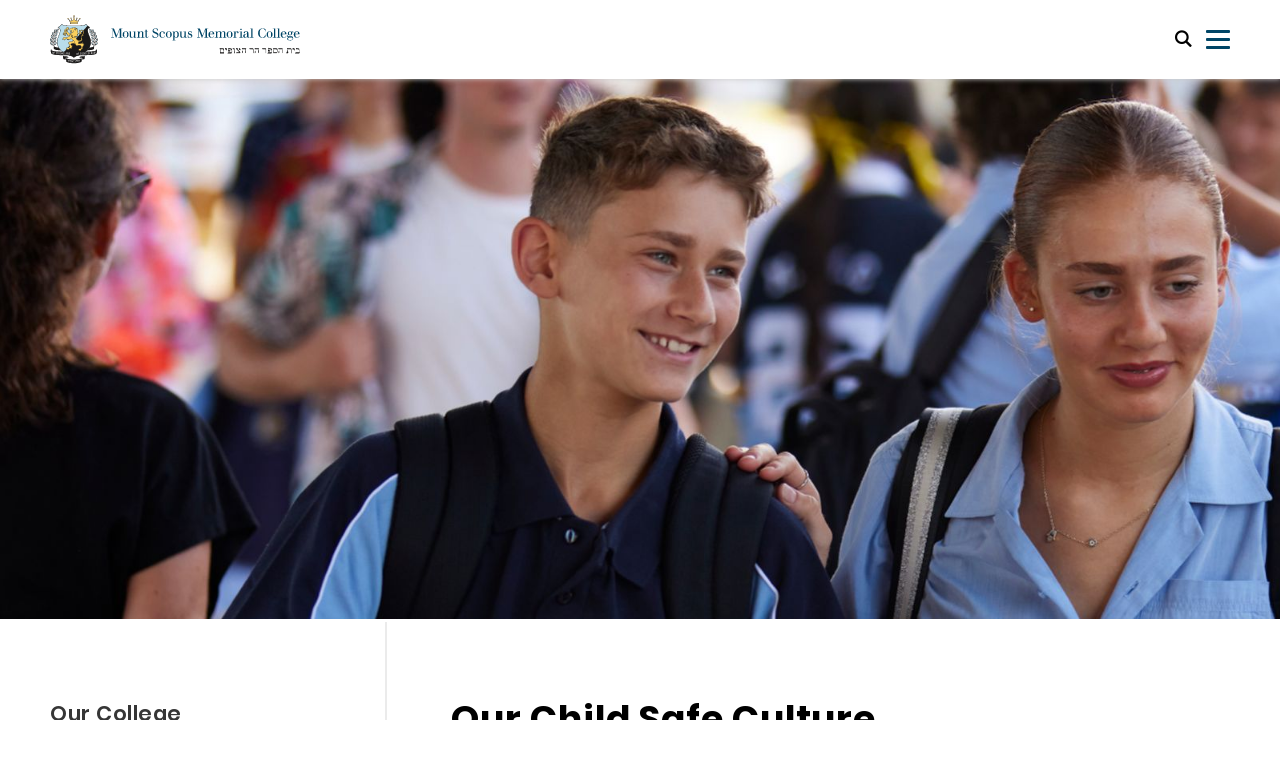

--- FILE ---
content_type: text/html; charset=UTF-8
request_url: https://www.scopus.vic.edu.au/our-college/child-safeguarding-1/our-child-safe-culture
body_size: 6556
content:

<!DOCTYPE html>
<html lang="en">

	<head>
            <!-- Global site tag (gtag.js) - Google Analytics -->
    <script async src="https://www.googletagmanager.com/gtag/js?id=G-R0TD7PBJJJ"></script>
    <script>
    window.dataLayer = window.dataLayer || [];
    function gtag(){dataLayer.push(arguments);}
    gtag('js', new Date());
    gtag('config', "G-R0TD7PBJJJ");
    </script>

<meta charset="utf-8">
<meta name="viewport" content="width=device-width, initial-scale=1, shrink-to-fit=no">
<meta http-equiv="X-UA-Compatible" content="IE=edge">

	
	

	

				
	<title>Our Child Safe Culture | Mount Scopus Memorial College</title>
	<meta name="description" content=" At Mount Scopus Memorial College we believe that the safety of children is dependent on the existence of a child safe culture within our College Community. We…" />

	<meta property="fb:app_id" content="">
	<meta property="og:url" content="https://www.scopus.vic.edu.au/our-college/child-safeguarding-1/our-child-safe-culture" />
	<meta property="og:type" content="website" />
	<meta property="og:title" content="Our Child Safe Culture | Mount Scopus Memorial College" />
	<meta property="og:image" content="" />
	<meta property="og:image:width" content="1200" />
	<meta property="og:image:height" content="630" />
	<meta property="og:description" content=" At Mount Scopus Memorial College we believe that the safety of children is dependent on the existence of a child safe culture within our College Community. We…" />
	<meta property="og:site_name" content="Mount Scopus Memorial College" />
	<meta property="og:locale" content="en_AU" />
	<meta property="og:locale:alternate" content="en_AU" />
	
	<meta name="twitter:card" content="summary_large_image" />
	<meta name="twitter:site" content="" />
	<meta name="twitter:url" content="https://www.scopus.vic.edu.au/our-college/child-safeguarding-1/our-child-safe-culture" />
	<meta name="twitter:title" content="Our Child Safe Culture | Mount Scopus Memorial College" />
	<meta name="twitter:description" content=" At Mount Scopus Memorial College we believe that the safety of children is dependent on the existence of a child safe culture within our College Community. We…" />
	<meta name="twitter:image" content="" />

	
	<link rel="home" href="https://www.scopus.vic.edu.au/" />
	<link rel="canonical" href="https://www.scopus.vic.edu.au/our-college/child-safeguarding-1/our-child-safe-culture">


<link rel="preconnect" href="https://fonts.googleapis.com">
<link rel="preconnect" href="https://fonts.gstatic.com" crossorigin>
<link href="https://fonts.googleapis.com/css2?family=Inter:wght@300;400;500;600;700&display=swap" rel="stylesheet">

<link href="/css/main.css?v=1703016056136" rel="stylesheet">
<link rel="stylesheet" href="https://cdn.plyr.io/3.3.10/plyr.css">
<link rel="stylesheet" href="/fonts/stylesheet.css" />

<link rel="apple-touch-icon" sizes="180x180" href="/favicons/apple-touch-icon.png">
<link rel="icon" type="image/png" sizes="32x32" href="/favicons/favicon-32x32.png">
<link rel="icon" type="image/png" sizes="16x16" href="/favicons/favicon-16x16.png">
<link rel="manifest" href="/favicons/site.webmanifest">
<link rel="shortcut icon" href="/favicons/favicon.ico">
<meta name="msapplication-TileColor" content="#da532c">
<meta name="msapplication-config" content="/favicons/browserconfig.xml">
<meta name="theme-color" content="#ffffff"

<!-- Facebook Pixel Code -->
<script>
!function(f,b,e,v,n,t,s)
{if(f.fbq)return;n=f.fbq=function(){n.callMethod?
n.callMethod.apply(n,arguments):n.queue.push(arguments)};
if(!f._fbq)f._fbq=n;n.push=n;n.loaded=!0;n.version='2.0';
n.queue=[];t=b.createElement(e);t.async=!0;
t.src=v;s=b.getElementsByTagName(e)[0];
s.parentNode.insertBefore(t,s)}(window,document,'script',
'https://connect.facebook.net/en_US/fbevents.js');
 fbq('init', '344859196909364'); 
fbq('track', 'PageView');
</script>
<noscript>
 <img height="1" width="1" 
src="https://www.facebook.com/tr?id=344859196909364&ev=PageView
&noscript=1"/>
</noscript>
<!-- End Facebook Pixel Code -->
<meta name="facebook-domain-verification" content="anin33ttz5nnwy3kvnda80vu9l95id" />
<!-- Google tag (gtag.js) -->
<script async src="https://www.googletagmanager.com/gtag/js?id=G-R0TD7PBJJJ"></script>
<script>
  window.dataLayer = window.dataLayer || [];
  function gtag(){dataLayer.push(arguments);}
  gtag('js', new Date());

  gtag('config', 'G-R0TD7PBJJJ');
</script>
<style>
#nav {
  position: relative !important;
}
#nav .level .level-right .nav .nav-c > ul > li {
  margin-left: 0rem !important;
  padding: 1rem  !important;
}
#nav .level .level-left .logo-c {
  max-width: 250px !important;
}
body {
  padding-top: 0px !important;
}
@media screen and (max-width: 1280px) {
  body {
    padding-top: 0px !important;
  }
}
@media screen and (max-width: 768px) {
  .home-banner .container .text-c h2 {
    font-size: 1.5rem !important;
    margin-bottom: 10px;
  }
}

</style>    </head>

<body>

        
        
                
        <nav id="nav">

        
        <div class="top">
        <div class="container">
            <ul class="quick-nav">
                                                            <li class="text">
                            <a href="https://tass.scopus.vic.edu.au/parentlounge/login.cfm"  target="_blank">Parent Lounge</a>
                        </li>
                                                                                <li class="text">
                            <a href="https://tass.scopus.vic.edu.au/studentcafe/login.cfm"  target="_blank">Student Cafe</a>
                        </li>
                                                                                <li class="icon">
                            <a href="https://www.facebook.com/MountScopus"  target="_blank" title="Facebook" class="fa fa-facebook"></a>
                        </li>
                                                                                <li class="icon">
                            <a href="https://twitter.com/MountScopus"  target="_blank" title="Check out our Twitter!" class="fa fa-twitter"></a>
                        </li>
                                                                                <li class="icon">
                            <a href="https://www.instagram.com/mountscopusmemorialcollege/?hl=en"  target="" title="Check out our Instagram!" class="fa fa-instagram"></a>
                        </li>
                                                                                <li class="icon"><a href="#" class="iconfont icon-search" id="search-button" title="Click here to search our website!"></a></li>
                                                                                <li class="text">
                            <a href="https://www.scopusfoundation.org.au/make-a-donation/"  target="">Make a donation</a>
                        </li>
                                                </ul>
        </div>
    </div>

        <div class="down">
        <div class="container">
            <div class="level is-mobile">

                                <div class="level-left">
                    <div class="brand logo-c">
                        <h1>
                            <a href="/" title="Back to Homepage" alt="Mount Scopus Memorial College" title="Mount Scopus Memorial College">
                                <img src="/img/header_logo.svg">
                            </a>
                        </h1>
                    </div>
                </div>

                                <div class="level-right">
                    <div class="menu-outer">
                        <div class="nav">

                                                        <div class="nav-c">
                                <ul>
                                    
                                                                                                                            <li class="has-sub-second">
                                                <a href="/our-college" class="nav-top-level-link"><span class="nav-text-regular">Our College</span><span class="nav-text-bold">Our College</span></a>
                                                <div class="sub-menu-outer">
                                                    <ul class="sub-menu">

                                                                                                                                                                                                                                                                                                                <li><a href="/our-college/scopus-values-and-mission">​Scopus Mission Statement and Values</a></li>
                                                                                                                                                                                                                                                                                                                                                                                    <li><a href="/our-college/scopus-horizons">Scopus Horizons</a></li>
                                                                                                                                                                                                                                                                                                                                                                                    <li><a href="/our-college/history-and-heritage">History and Heritage</a></li>
                                                                                                                                                                                                                                                                                                                                                                                    <li><a href="/our-college/governance">Governance</a></li>
                                                                                                                                                                                                                                                                                                                                                                                    <li><a href="/our-college/leadership">Leadership</a></li>
                                                                                                                                                                                                                                                                                                                                                                                    <li class="has-sub-third">
                                                                        <a href="/our-college/child-safeguarding-1">Child Safeguarding</a>
                                                                        <div class="sub-menu-outer">
                                                                            <ul class="sub-menu">

                                                                                                                                                                                                                                                                                                                                            <li><a href="/our-college/child-safeguarding-1/our-child-safe-culture">Our Child Safe Culture</a></li>
                                                                                                                                                                                                                                                                                                                                                <li><a href="/our-college/child-safeguarding-1/do-you-have-a-child-safety-concern">Do you have a child safety concern?</a></li>
                                                                                                                                                                    
                                                                            </ul>
                                                                        </div>
                                                                    </li>
                                                                                                                                                                                                                                                                                                                                                                                    <li><a href="/our-college/school-performance">School Performance Information</a></li>
                                                                                                                                                                                                                                                                                                                                                                                    <li><a href="/our-college/college-calendar">College Calendar</a></li>
                                                                                                                                                                                                                                                                                                                                                                                    <li><a href="/our-college/college-services">College Services</a></li>
                                                                                                                                                                                                                                                                                                                                                                                    <li><a href="/our-college/working-at-scopus">Working at Scopus</a></li>
                                                                                                                                                                                                                                                                                                                                                                                    <li><a href="/our-college/privacy-policy">Privacy Policy</a></li>
                                                                                                                                                                                                                                                                                                                                                                                    <li><a href="/our-college/msmc-parents-handbook-and-child-protection-policy">College Policies</a></li>
                                                                                                                                                                                                                                                                                                                                                                                    <li><a href="/our-college/volunteers">Volunteers</a></li>
                                                                                                                                                                                    
                                                    </ul>
                                                </div>
                                            </li>
                                                                            
                                                                                                                            <li class="has-sub-second">
                                                <a href="/learning-and-life" class="nav-top-level-link"><span class="nav-text-regular">Learning and life at Scopus</span><span class="nav-text-bold">Learning and life at Scopus</span></a>
                                                <div class="sub-menu-outer">
                                                    <ul class="sub-menu">

                                                                                                                                                                                                                                                                                                                <li><a href="/learning-and-life/jewish-life">Jewish Life and Learning</a></li>
                                                                                                                                                                                                                                                                                                                                                                                    <li><a href="/learning-and-life/student-wellbeing">Student Wellbeing and Pastoral Care</a></li>
                                                                                                                                                                                                                                                                                                                                                                                    <li><a href="/learning-and-life/performing-arts">Performing Arts</a></li>
                                                                                                                                                                                                                                                                                                                                                                                    <li class="has-sub-third">
                                                                        <a href="/learning-and-life/early-learning">Early Learning</a>
                                                                        <div class="sub-menu-outer">
                                                                            <ul class="sub-menu">

                                                                                                                                                                                                                                                                                                                                            <li><a href="/learning-and-life/early-learning/scopus-little-learners">Scopus Little Learners</a></li>
                                                                                                                                                                                                                                                                                                                                                <li><a href="/learning-and-life/early-learning/kinder-programs">Lower and Upper Kinder</a></li>
                                                                                                                                                                                                                                                                                                                                                <li><a href="/learning-and-life/early-learning/elc-sessions">ELC sessional programs</a></li>
                                                                                                                                                                    
                                                                            </ul>
                                                                        </div>
                                                                    </li>
                                                                                                                                                                                                                                                                                                                                                                                    <li class="has-sub-third">
                                                                        <a href="/learning-and-life/primary">Primary</a>
                                                                        <div class="sub-menu-outer">
                                                                            <ul class="sub-menu">

                                                                                                                                                                                                                                                                                                                                            <li><a href="/learning-and-life/primary/ib-learning">Our Educational Framework</a></li>
                                                                                                                                                                                                                                                                                                                                                <li><a href="/learning-and-life/primary/our-curriculum">Our Curriculum</a></li>
                                                                                                                                                                                                                                                                                                                                                <li><a href="/learning-and-life/primary/discovery-centre">Year 3 Discovery Centre</a></li>
                                                                                                                                                                                                                                                                                                                                                <li><a href="/learning-and-life/primary/primary-co-curricular">Primary co-curricular</a></li>
                                                                                                                                                                    
                                                                            </ul>
                                                                        </div>
                                                                    </li>
                                                                                                                                                                                                                                                                                                                                                                                    <li class="has-sub-third">
                                                                        <a href="/learning-and-life/secondary">Secondary</a>
                                                                        <div class="sub-menu-outer">
                                                                            <ul class="sub-menu">

                                                                                                                                                                                                                                                                                                                                            <li><a href="/learning-and-life/secondary/secondary-co-curricular">Secondary co-curricular</a></li>
                                                                                                                                                                    
                                                                            </ul>
                                                                        </div>
                                                                    </li>
                                                                                                                                                                                    
                                                    </ul>
                                                </div>
                                            </li>
                                                                            
                                                                                                                            <li class="has-sub-second">
                                                <a href="/enrolments" class="nav-top-level-link"><span class="nav-text-regular">Enrolments</span><span class="nav-text-bold">Enrolments</span></a>
                                                <div class="sub-menu-outer">
                                                    <ul class="sub-menu">

                                                                                                                                                                                                                                                                                                                <li class="has-sub-third">
                                                                        <a href="/enrolments/enrolling-at-scopus">Enrolling at Scopus</a>
                                                                        <div class="sub-menu-outer">
                                                                            <ul class="sub-menu">

                                                                                                                                                                                                                                                                                                                                            <li><a href="/enrolments/enrolling-at-scopus/elcs">Early Learning Centres - Little Learners and Kindergarten</a></li>
                                                                                                                                                                                                                                                                                                                                                <li><a href="/enrolments/enrolling-at-scopus/year-7-entry">Year 7 entry</a></li>
                                                                                                                                                                                                                                                                                                                                                <li><a href="/enrolments/enrolling-at-scopus/all-other-year-levels">All other year levels</a></li>
                                                                                                                                                                                                                                                                                                                                                <li><a href="/enrolments/enrolling-at-scopus/fees-and-policies">Fees, policies and Parent Handbook</a></li>
                                                                                                                                                                    
                                                                            </ul>
                                                                        </div>
                                                                    </li>
                                                                                                                                                                                                                                                                                                                                                                                    <li class="has-sub-third">
                                                                        <a href="/enrolments/enrolment-events">Open Mornings, enrolment events and campus tours</a>
                                                                        <div class="sub-menu-outer">
                                                                            <ul class="sub-menu">

                                                                                                                                                                                                                                                                                                                                                                                                                                                                                                                                                                                                                                                                                                                                                                                                                                                
                                                                            </ul>
                                                                        </div>
                                                                    </li>
                                                                                                                                                                                                                                                                                                                                                                                    <li class="has-sub-third">
                                                                        <a href="/enrolments/scholarships-and-bursaries">Scholarships, Bursaries and Fee Assistance</a>
                                                                        <div class="sub-menu-outer">
                                                                            <ul class="sub-menu">

                                                                                                                                                                                                                                                                                                                                            <li><a href="/enrolments/scholarships-and-bursaries/fee-assistance-faqs">Fee Assistance FAQs</a></li>
                                                                                                                                                                                                                                                                                                                                                                                                                                                                                                            
                                                                            </ul>
                                                                        </div>
                                                                    </li>
                                                                                                                                                                                                                                                                                                                                                                                                                                                                                                                                                                                                                                                                                                                                                                                                                                                                    <li><a href="/enrolments/scopus-home-recipe-book">Scopus@Home Recipe Book</a></li>
                                                                                                                                                                                                                                                                                                                                                                                                                                                                                                                                                                                                                                                                                                                                                                                                                                                                                                                                                                                                                                                                                                                                                                                                                                                                                                                                                                                                                                                                                                                
                                                    </ul>
                                                </div>
                                            </li>
                                                                            
                                                                                                                            <li class="has-sub-second">
                                                <a href="/our-scopus-family" class="nav-top-level-link"><span class="nav-text-regular">Our Scopus Family</span><span class="nav-text-bold">Our Scopus Family</span></a>
                                                <div class="sub-menu-outer">
                                                    <ul class="sub-menu">

                                                                                                                                                                                                                                                                                                                <li class="has-sub-third">
                                                                        <a href="/our-scopus-family/alumni">Alumni</a>
                                                                        <div class="sub-menu-outer">
                                                                            <ul class="sub-menu">

                                                                                                                                                                                                                                                                                                                                            <li><a href="/our-scopus-family/alumni/reunions">Reunions</a></li>
                                                                                                                                                                                                                                                                                                                                                <li><a href="/our-scopus-family/alumni/scope-to-mentor-others">Scope to mentor others</a></li>
                                                                                                                                                                                                                                                                                                                                                <li><a href="/our-scopus-family/alumni/scopus-stories">Scopus Stories</a></li>
                                                                                                                                                                                                                                                                                                                                                <li><a href="/our-scopus-family/alumni/keep-connected">Keep Connected</a></li>
                                                                                                                                                                    
                                                                            </ul>
                                                                        </div>
                                                                    </li>
                                                                                                                                                                                                                                                                                                                                                                                    <li><a href="/our-scopus-family/parents-association">Parents Association</a></li>
                                                                                                                                                                                                                                                                                                                                                                                    <li><a href="/our-scopus-family/foundation">Foundation</a></li>
                                                                                                                                                                                                                                                                                                                                                                                    <li><a href="/our-scopus-family/project-generation">Project Generation</a></li>
                                                                                                                                                                                                                                                                                                                                                                                    <li><a href="/our-scopus-family/helen-synman-archive-project">Helen Synman Archive Project</a></li>
                                                                                                                                                                                    
                                                    </ul>
                                                </div>
                                            </li>
                                                                            
                                                                                                                            <li><a href="/contact-us" class="nav-top-level-link"><span class="nav-text-regular">Contact Us</span><span class="nav-text-bold">Contact Us</span></a></li>
                                                                            
                                                                                                                            <li><a href="/tickets" class="nav-top-level-link"><span class="nav-text-regular">Tickets</span><span class="nav-text-bold">Tickets</span></a></li>
                                                                            
                                </ul>
                            </div>

                                                        <div class="quick-nav">
                                <ul class="text">
                                                                                                                        <li class="text">
                                                <a href="https://tass.scopus.vic.edu.au/parentlounge/login.cfm"  target="_blank">Parent Lounge</a>
                                            </li>
                                                                                                                                                                <li class="text">
                                                <a href="https://tass.scopus.vic.edu.au/studentcafe/login.cfm"  target="_blank">Student Cafe</a>
                                            </li>
                                                                                                                                                                                                                                                                                                                                                                                                                                                                                <li class="text">
                                                <a href="https://www.scopusfoundation.org.au/make-a-donation/"  target="">Make a donation</a>
                                            </li>
                                                                                                            </ul>
                                <ul class="icon">
                                                                                                                                                                                                                                                                                <li class="icon">
                                                <a href="https://www.facebook.com/MountScopus"  target="_blank" title="Facebook" class="fa fa-facebook"></a>
                                            </li>
                                                                                                                                                                <li class="icon">
                                                <a href="https://twitter.com/MountScopus"  target="_blank" title="Check out our Twitter!" class="fa fa-twitter"></a>
                                            </li>
                                                                                                                                                                <li class="icon">
                                                <a href="https://www.instagram.com/mountscopusmemorialcollege/?hl=en"  target="" title="Check out our Instagram!" class="fa fa-instagram"></a>
                                            </li>
                                                                                                                                                                                                                                                                    </ul>
                            </div>

                        </div>
                    </div>

                                        <a href="#" class="iconfont icon-search" id="search-button" title="Search the web"></a>
                    <div class="navbar-burger burger">
                        <span></span><span></span><span></span>
                    </div>

                </div>
            </div>
        </div>
    </div>
</nav>

        
    
                                
    
    
                                                            
    
        <div class="slick slick-full-width video-carousel banners">
            
                                <header class="inner-banner banner" style="background-image: url(https://images.digistormhosting.com.au/[base64]);background-position: 50% 50%;">
                                    </header>
                    </div>

    

                
                

            <div class="article-content">
                <div class="container">
                    <div class="columns">
                                                    <div class="left column is-4">
                                <div class="left-menu">
                                               

<p class="title"><a href="https://www.scopus.vic.edu.au/our-college">Our College</a></p>
    <ul>
                                    <li class="  ">
                    <a href="https://www.scopus.vic.edu.au/our-college/scopus-values-and-mission">​Scopus Mission Statement and Values</a>
                                    </li>
                                                <li class="  ">
                    <a href="https://www.scopus.vic.edu.au/our-college/scopus-horizons">Scopus Horizons</a>
                                    </li>
                                                <li class="  ">
                    <a href="https://www.scopus.vic.edu.au/our-college/history-and-heritage">History and Heritage</a>
                                    </li>
                                                <li class="  ">
                    <a href="https://www.scopus.vic.edu.au/our-college/governance">Governance</a>
                                    </li>
                                                <li class="  ">
                    <a href="https://www.scopus.vic.edu.au/our-college/leadership">Leadership</a>
                                    </li>
                                                <li class="has-sub  ">
                    <a href="https://www.scopus.vic.edu.au/our-college/child-safeguarding-1">Child Safeguarding</a>
                                            <ul>
                                                                                                <li class="is-active"><a href="https://www.scopus.vic.edu.au/our-college/child-safeguarding-1/our-child-safe-culture">Our Child Safe Culture</a></li>
                                                                                                                                <li class=""><a href="https://www.scopus.vic.edu.au/our-college/child-safeguarding-1/do-you-have-a-child-safety-concern">Do you have a child safety concern?</a></li>
                                                                                    </ul>
                                    </li>
                                                <li class="  ">
                    <a href="https://www.scopus.vic.edu.au/our-college/school-performance">School Performance Information</a>
                                    </li>
                                                <li class="  ">
                    <a href="https://www.scopus.vic.edu.au/our-college/college-calendar">College Calendar</a>
                                    </li>
                                                <li class="  ">
                    <a href="https://www.scopus.vic.edu.au/our-college/college-services">College Services</a>
                                    </li>
                                                <li class="  ">
                    <a href="https://www.scopus.vic.edu.au/our-college/working-at-scopus">Working at Scopus</a>
                                    </li>
                                                <li class="  ">
                    <a href="https://www.scopus.vic.edu.au/our-college/privacy-policy">Privacy Policy</a>
                                    </li>
                                                <li class="  ">
                    <a href="https://www.scopus.vic.edu.au/our-college/msmc-parents-handbook-and-child-protection-policy">College Policies</a>
                                    </li>
                                                <li class="  ">
                    <a href="https://www.scopus.vic.edu.au/our-college/volunteers">Volunteers</a>
                                    </li>
                        </ul>
   
                                </div>
                            </div>
                                                <div class="right column is-8">
                            <div class="right-content">
                                <div class="editor fadeInUp page-title">
                                    <h2>Our Child Safe Culture</h2>
                                </div>
                                   
        <div class="editor">
        <div class="content">
    <p></p>
<p>At Mount Scopus Memorial College we believe that the safety of children is dependent on the existence of a child safe culture within our College Community. We have developed the following work systems, practices, policies and procedures designed to create a child safe culture including:</p>
<ul><li>a holistic approach to child safety through our Child Safe Program</li><li>the appointment of the College's Child Safe Champions and a Senior Child Safe Champion</li><li>establishing key child safe principles in our Child Safe & Wellbeing Policy</li><li>establishing clear expectations for appropriate behaviour with students through our Child Safe Code of Conduct and Staff and Student Professional Boundaries Policy</li><li>educating our College Executive, Staff and Direct Contact Volunteers through our Child Safe Training</li><li>clear procedures for reporting alleged or suspected incidents of child abuse including reporting Reportable Conduct to the Commission for Children and Young People (CCYP)</li><li>recognition that children from culturally diverse backgrounds have the right to special care and support including Aboriginal and Torres Strait Islander children</li><li>recognition that children who have any kind of disability have the right to special care and support</li><li>clearly defining the roles and responsibilities of personnel involved in protecting children</li><li>establishing comprehensive child safe Record Keeping procedures to ensure that the College can evidence reasonable precautions taken to prevent abuse at the College in accordance with our Child Safe Risk Management strategies</li></ul>
</div>    </div>



                            </div>
                        </div>
                    </div>
                </div>
            </div>

        

    	        <footer>
    <div class="container">
        <div class="top">
            <div class="logo-c">
                <a href="/">
                    <img src="/img/footer_logo.svg">
                </a>
                                    <div class="footerText">
                        <p>Mount Scopus Memorial College is a child safe organisation and has a zero tolerance for child abuse.</p>
                    </div>
                                                    <div class="footerAcknowledgement">
                        <p>We acknowledge the traditional custodians of the land on which our College is situated and we pay our respects to the Wurundjeri elders both past and present.</p>
                    </div>
                            </div>
            <div class="right">
                                    <div class="">
                        <p class="title">Gandel Campus</p>
                                                                                                                                            <p>
                                    <a href="mailto:reception@scopus.vic.edu.au" target="">
                                        Main Reception<br />
(03) 9834 0000
                                    </a>
                                </p>
                                                                                                                                                <p>
                                    <a href="" target="">
                                        Lew Family Secondary School<br />
(03) 8888 8500
                                    </a>
                                </p>
                                                                                                                                                <p>
                                    <a href="" target="">
                                        Smorgon Family Primary School<br />
(03) 9834 0100
                                    </a>
                                </p>
                                                                                                                                                <p>
                                    <a href="mailto:admissions@scopus.vic.edu.au" target="">
                                        Enrolments<br />
(03) 9834 0070
                                    </a>
                                </p>
                                                                                                </div>
                                    <div class="">
                        <p class="title">Gandel Besen House Campus</p>
                                                                                                                                            <p>
                                    <a href="mailto:gbhadmin@scopus.vic.edu.au" target="">
                                        (03) 9900 4600
                                    </a>
                                </p>
                                                                                                </div>
                                    <div class="">
                        <p class="title">Fink Karp Ivany Campus</p>
                                                                                                                                            <p>
                                    <a href="mailto:fki.reception@scopus.vic.edu.au" target="">
                                        (03) 8554 4700
                                    </a>
                                </p>
                                                                                                </div>
                            </div>
        </div>
        <div class="down">
            <p>© 2026 Digistorm</p>
            <p id="siteByDigistorm"></p>
        </div>
    </div>
</footer>

        <div class="search-inner" id="search-box">
			<a href="#" id="search-close">×</a>
			<div class="search-box-inner">
				<form action="/search">
					<input type="text" class="input" name="q" value="" placeholder="Search the website" autofocus="autofocus">
				</form>
				<p>Type on the line above then press the Enter/Return key to submit a new search query</p>
			</div>
		</div>

    <script src="https://cdn.plyr.io/3.3.10/plyr.polyfilled.js"></script>
    <script src="/js/main.min.js?v=1703016056136"></script>
    <script src="https://cdn.digistorm.com.au/websites/digistorm.js"></script>

	
</body>
</html>


--- FILE ---
content_type: image/svg+xml
request_url: https://www.scopus.vic.edu.au/img/header_logo.svg
body_size: 43244
content:
<svg height="66" viewBox="0 0 336 66" width="336" xmlns="http://www.w3.org/2000/svg" xmlns:xlink="http://www.w3.org/1999/xlink"><mask id="a" fill="#fff"><path d="m.486.293h40.827v7.647h-40.827z" fill="#fff" fill-rule="evenodd"/></mask><mask id="b" fill="#fff"><path d="m.434.366h55.129995v7.574h-55.129995z" fill="#fff" fill-rule="evenodd"/></mask><g fill="none" fill-rule="evenodd"><g fill="#1a1919" transform="translate(228 44)"><path d="m5.37581596 6.338v-2.204c0-.411-.08-.792-.24-1.138-.215-.441-.502-.665-.874-.665l-3.241-.006v4.013zm.43 1.464h-5.473v-4.097c0-.149.076-.376.241-.675.211-.4.132-.693.132-.693-.293-.144-.478-.26-.554-.35-.165-.2-.184-.495-.112-.74.008-.028.089-.206.112-.252.038-.079.122-.206.167-.279.025-.039.262-.357.266-.35.14.476.512.525.791.525h3.227c.432 0 .882.081 1.131.635.055.129.083.406.072.799z"/><path d="m10.047816 2.325c0 .604-.17800004 1.742-.54300004 2.402-.039-.173-.059-.553-.059-1.125 0-.396-.236-1.1-.697-1.1-.054 0-.143 0-.261 0-.11.008-.204.018-.256.018-.423 0-.706-.077-.921-.248-.175-.142-.136-.071-.136-.498 0-.542.128-1.009.386-1.392.031.123.32.246.871.367.611.153.966.266 1.067.346.365.285.54900004.359.54900004 1.23"/><path d="m100.929816 2.325c0 .604-.173 1.742-.543 2.402-.034-.173-.058-.553-.058-1.125 0-.396-.231-1.1-.697-1.1-.054 0-.139 0-.258 0-.113.008-.205.018-.257.018-.421 0-.708-.077-.921-.248-.176-.142-.139-.071-.139-.498 0-.542.128-1.009.389-1.392.03.123.321.246.871.367.612.153.967.266 1.069.346.363.285.544.359.544 1.23"/><path d="m20.685816 6.733c0 .246-.085.485-.256.695-.178.219-.395.381-.65.481v-5.584l-.744.013c-.494 0-.848-.079-1.057-.242-.206-.171-.293-.4-.293-.875 0-.257.016-.435.202-.511.092.229.556.217 1.047.249.49.029.816.088.972.171.29.141.439.44.439.881 0 .19-.023.444-.066.776-.041.335-.065.591-.065.765 0 .359.079.886.239 1.591.156.702.232 1.235.232 1.59"/><g transform="translate(21.406816)"><path d="m6.418 1.968c.225.204.313.729.113 1.06-.197.327-.26.314-.523.487-.19-.165-.44-.346-.735-.542-.167.196-.456.909-.473.945-.1.149-.165.282-.199.403 1.242.711 1.858 1.488 1.858 2.324 0 .483-.093.812-.273.99-.189.184-.526.274-1.034.274h-4.666l.837-1.571h4.07c-.28-.214-1.288-1.113-1.55-1.351-.322-.266-1.137-.876-1.107-1.409.009-.185.04-.371.04-.554 0-.055 0-.115 0-.204-.006-.087-.01-.155-.01-.201-.468-.082-.92-.156-1.371-.23-.441-.13-.663-.484-.663-1.049 0-.358.157-.293.473-1.047.083.181.326.342.724.465.538.169.853.29.97.354.314.195.478.48.478.849v.384.389c0 .279.107.556.307.85.204.286.445.462.704.523l.738-1.21c-.335-.269-.419-.314-.463-.353-.277-.262-.336-.253-.336-.467 0-.547.169-.85 1.04-1.579.074.172-.124.347.343.778.284.258.524.522.708.692" mask="url(#a)"/><path d="m41.313 7.101c0 .325-.196.605-.567.843v-4.674c-.004-.582-.07-.945-.445-.945h-3.323c-.735 0-1.076-.462-1.106-1.047-.021-.409.073-.604.382-.828.061.214.185.347.224.365.182.137.258.17.487.17h3.344c.665 0 1.004.626 1.004 1.895z" mask="url(#a)"/><path d="m24.117 7.101c0 .325-.195.605-.562.843v-4.674c-.002-.582-.074-.945-.448-.945h-3.32c-.738 0-1.076-.462-1.11-1.047-.022-.409.073-.604.384-.828.061.214.183.347.222.365.182.137.258.17.49.17h3.338c.672 0 1.006.626 1.006 1.895z" mask="url(#a)"/></g><path d="m70.467816 4.794c0 .678-.038 1.11-.184 1.556-.13.381-.242.633-.727 1.469h-5.374l1.035-1.481h4.732s.218-.474.17-1.343c-.037-.671-.149-1.006-.344-1.385-.222-.428-.534-1.062-1.394-1.213-.322-.056-.891-.072-1.711-.072-.472 0-.609.104-.698.222-.117.157-.38.673.248.852.02.006.805.023 1.387.003.248.305.374.564.374.862 0 .228-.163.558-.481.972h-2.203l-.239.22-.148-.08c.048-.126.161-.207.303-.308-.077-.237-.127-.552-.142-.882-.024-.576.113-1.441.646-1.834-.233.17-.403-.357-.399-.726.009-.938.344-1.19.628-1.301.15.275.704.465 1.677.577 1.117.134 1.785.265 1.996.398.564.32.848 1.483.848 3.494"/><path d="m16.810816 4.794c0 .678-.037 1.11-.186 1.556-.131.381-.243.633-.726 1.469h-5.376l1.036-1.481h4.733s.218-.474.168-1.343c-.035-.671-.147-1.006-.342-1.385-.223-.428-.535-1.062-1.395-1.213-.327-.056-.894-.072-1.711-.072-.472 0-.612.104-.697.222-.119.157-.385.673.244.852.022.006.805.023 1.389.003.248.305.374.564.374.862 0 .228-.163.558-.483.972h-2.202l-.24.22-.148-.08c.048-.126.161-.207.305-.308-.079-.237-.127-.552-.144-.882-.024-.576.117-1.441.647-1.834-.23.17-.404-.357-.4-.726.007-.938.344-1.19.626-1.301.152.275.704.465 1.679.577 1.121.134 1.785.265 2 .398.564.32.849 1.483.849 3.494"/><g transform="translate(29.406816)"><path d="m47.893 5.345v-.315c0-.742-.102-1.906-.302-2.178-.233-.353-.721-.527-1.46-.527h-2.606c-.043.782-.063 1.861-.063 1.902v2.093c.452 0 1.145.005 2.061.018.913.009 1.61.013 2.068.013.2 0 .302-.708.302-1.006zm.448-.1c0 .432-.122.895-.368 1.374-.026.055-.269.472-.744 1.256h-4.637c0-.36-.009-.852-.016-1.489-.017-.695-.023-1.186-.023-1.463 0-.143.225-1.506.679-2.617-.178.005-.599-.15-.58-.577 0-.98.291-1.237.602-1.363.18.372.607.561 1.283.561.165 0 .428-.008.76-.025.344-.022.6-.033.769-.033.75 0 1.284.077 1.58.221.464.217.695.589.695 1.235z" mask="url(#b)"/><path d="m50.888 6.772c0 .463-.337.852-1.003 1.172v-2.429c0-.656.33-1.194 1.003-1.597zm4.673-5.259c.044.769-.407.812-.683.812.226 1.349.374 3.318.374 4.085 0 .297-.07.563-.207.787-.096.134-.291.338-.582.605-.069-.2-.107-.641-.135-1.33-.014-.487-.014-1.127 0-1.934l.044-2.221h-3.749c-.378 0-.632-.116-.76-.356-.085-.159-.131-.431-.131-.835.012-.214.137-.486.411-.744.148.361.337.545.591.545l4.185-.002c.447-.013.642.247.642.588z" mask="url(#b)"/><path d="m18.894 6.772c0 .463-.337.852-1.004 1.172v-2.429c0-.656.33-1.194 1.004-1.597zm4.673-5.259c.043.769-.408.812-.684.812.223 1.349.374 3.318.374 4.085 0 .297-.071.563-.208.787-.096.134-.289.338-.58.605-.069-.2-.106-.641-.135-1.33-.016-.487-.016-1.127 0-1.934l.043-2.221h-3.748c-.379 0-.633-.116-.761-.356-.085-.159-.131-.431-.131-.835.007-.214.138-.486.41-.744.149.361.339.545.594.545l4.181-.002c.447-.013.645.247.645.588z" mask="url(#b)"/><path d="m1.587 6.772c0 .463-.335.852-1.001 1.172v-2.429c0-.656.33-1.194 1.001-1.597zm4.677-5.259c.037.769-.41.812-.685.812.222 1.349.371 3.318.371 4.085 0 .297-.069.563-.208.787-.094.134-.289.338-.58.605-.067-.2-.104-.641-.133-1.33-.016-.487-.016-1.127 0-1.934l.042-2.221h-3.745c-.382 0-.636-.116-.762-.356-.086-.159-.13-.431-.13-.835.005-.214.134-.486.41-.744.146.361.337.545.592.545l4.182-.002c.447-.013.646.247.646.588z" mask="url(#b)"/></g><path d="m96.638816 7.154c0 .075-.009.164-.045.237-.164.119-.351.244-.598.389v-4.517c0-.625-.219-.938-.66-.938h-3.823c-.097.162-.147.336-.147.523 0 .428.086 1.542.263 1.918.085.2.247.479.501.82.17.251.263.436.263.559 0 .784-.306 1.329-.922 1.635h-1.872c.105-.198.165-.508.192-.945.03-.44.091-.737.18-.89.091-.155.258-.249.496-.279.238-.027.366-.08.374-.14-.09-.392-.136-.732-.136-1.035 0-.288.128-1.451.385-2.096l-.044-.148c0-.005-.191-.081-.213-.102-.067-.056-.119-.132-.154-.214-.086-.203-.154-.416-.086-.627.007.007.021-.069.032-.064.056-.091.097-.193.145-.29.075-.16.163-.311.256-.463.17.17.281.256.324.28.098.056.248.084.454.084h1.75 1.771c.877 0 1.314.882 1.314 2.642z"/><path d="m107.975816 6.338-1.009 1.464h-5.7l1.045-1.446c.827-.013 2.324-.018 4.495-.018v-1.506c0-.646-.136-1.759-.408-2.084-.268-.316-.729-.472-1.391-.472-.148 0-.361.003-.655.022-.293.015-.509.023-.64.023-.845 0-1.216-.273-1.216-1.006 0-.332.071-.544.547-.933l.165.299c.143.398.73.156 1.51.188.777.039 1.333.116 1.655.226.532.183.809.525.809 1.019v4.224z"/></g><g fill="#004566" transform="translate(82 18)"><path d="m11.468.2408h3.824v.4216h-1.6072l-.016 1.364v8.372l.016 1.7816h1.6072v.4192h-5.4656v-.4192h1.8848l.0216-1.7768v-9.3832l-4.6992 11.8168h-.2816l-4.6128-11.8168-.0184 1.0008v8.3776l.0184 1.7816h1.9032v.4192h-4.0424v-.4192h1.608l.0184-1.7816v-8.372l-.0184-1.364h-1.608v-.4216h3.9208l3.7416 9.576z"/><path d="m19.684 3.9112c-2.0816.0176-4.076 1.5056-4.076 4.496 0 2.636 1.784 4.364 4.0056 4.364 2.288 0 4.0208-1.7816 4.0208-4.416 0-2.6464-1.6792-4.4656-3.9504-4.444zm-.0512.4464c1.7128-.0312 1.8656 1.4208 1.952 2.0688.02.232.088.8952.088 1.9448 0 2.2288-.068 3.944-2.0592 3.944-1.712 0-2.028-1.4344-2.028-3.8472 0-2.3744.2304-4.076 2.0472-4.1104z"/><path d="m30.8688 4.148c.8128 0 1.0048-.0184 1.6504-.0704l-.0184 1.8168v4.8488l.0184 1.4368h1.4496v.4192h-1.468c-.748.0144-1.044.0376-1.6712.0784l-.0904-1.54c-.312.472-1.0976 1.6552-2.9824 1.6552-.844 0-1.5784-.2568-1.9664-.6728-.5616-.568-.5616-1.4296-.5616-1.8312l.0192-2.12-.056-3.5992h-1.3064v-.4216h1.3624c.8064-.0184 1.0864-.0184 1.7192-.0704l-.016 1.824v2.964c.016 1.6856.0336 2.5344.5032 3.0064.1944.1952.544.3488.98.3488.4888 0 1.0504-.2064 1.4888-.6496.816-.8016.8376-1.7696.8536-2.608v-3.0688l-.016-1.3248h-1.576v-.4216z"/><path d="m43.4896 12.18h1.3608v.4192h-4.5024v-.4192h1.3808l.0184-1.3888v-3.184c-.0184-1.7856-.0184-2.3072-.46-2.7304-.276-.2616-.6424-.2784-.7984-.2784-.6296 0-1.0992.3152-1.4312.624-.9264.9304-.9624 2.1832-.9984 3.2824v2.2888l.0208 1.3864h1.432v.4192h-4.6832v-.4192h1.5368l.0216-1.3864v-4.7l-.0216-1.524h-1.5368v-.4216h1.66c.7672 0 1.0328-.0184 1.664-.0704l-.0216 1.636c.4536-.6752 1.1168-1.7064 3.0056-1.7064 2.3528 0 2.3528 1.8144 2.3528 2.7848 0 .4176 0 .8552-.0216 1.2776v2.724z"/><path d="m48.0128 1.8344-.0392 2.3136h1.8704v.4936h-1.8536l-.0312 5.8328c.0144.5984.0144 1.6312.9624 1.6312.6112 0 .9752-.4376 1.2368-1.0328l.3688.1744c-.3824.804-.804 1.4472-2.2536 1.4472-2.0184 0-2.0184-1.2544-2.0184-2.0944l.0552-5.9584h-1.3648v-.4936h1.3384l.0352-2.3136z"/><path d="m56.1264 8.5224c.1256.7352.2816 1.7664 1.1896 2.6976.8184.8192 1.7432.9784 2.4448.9784 1.8512 0 2.7456-1.1864 2.7456-2.3816 0-1.4392-1.296-1.9984-3.348-2.8216-1.4832-.616-3.3128-1.3552-3.3128-3.544 0-2.1248 1.6904-3.4512 3.9568-3.4512 1.2224 0 2.168.3824 3.112.7496l.0744 2.7576h-.5304c-.16-.8064-.2784-1.4384-.9072-2.0728-.6968-.6984-1.4864-.8408-2.024-.8408-1.1216 0-2.3576.6856-2.3576 1.9792 0 1.1424.9104 1.5984 1.38 1.8216.3648.1776 2.2328.952 2.6608 1.1488.7888.3608 2.544 1.1864 2.544 3.36 0 1.9864-1.512 3.9336-4.5184 3.9336-1.4312 0-2.4128-.388-3.48-.8224l-.1416-3.492z"/><path d="m72.7032 9.8888c-.2256.6016-.44 1.2296-1.0144 1.8232-.7904.8104-1.8192 1.056-2.692 1.056-2.4304 0-4.0368-1.8784-4.0368-4.332 0-2.48 1.5552-4.4568 4.1416-4.4568 2.0752 0 3.324 1.2904 3.324 2.4352 0 .6136-.4568.8944-.912.8944-.8216 0-.8216-.6504-.8384-1.0016 0-.2776 0-.5808-.0712-.8376-.212-.7232-.84-1.0344-1.484-1.0344-2.1008 0-2.22 2.6304-2.22 3.9056 0 1.7608.4488 3.88 2.4976 3.88.4904 0 .824-.1008 1.0152-.172 1.2568-.4968 1.6424-1.596 1.8688-2.3008z"/><path d="m77.7528 3.9112c-2.0808.0176-4.0744 1.5056-4.0744 4.496 0 2.636 1.784 4.364 4.0056 4.364 2.2872 0 4.02-1.7816 4.02-4.416 0-2.6464-1.6792-4.4656-3.9512-4.444zm-.056.4464c1.7144-.0312 1.8688 1.4208 1.9616 2.0688.0144.232.088.8952.088 1.9448 0 2.2288-.0736 3.944-2.0624 3.944-1.716 0-2.0296-1.4344-2.0296-3.8472 0-2.3744.2272-4.076 2.0424-4.1104z"/><path d="m85.4336 4.1032c-.684.0264-.896.0264-1.6184.0448h-1.6024v.4216h1.468l.016 1.6504v8.4104l-.016 1.3616h-1.5072v.4184h4.7952v-.4184h-1.5352l-.0208-1.3616v-3.0912c.108.1728.2288.3664.368.528.4896.5272 1.2224.7008 1.9368.7008 1.9672 0 3.4624-1.4088 3.4624-4.4088 0-1.1904-.2248-2.052-.5048-2.6688-.7992-1.6368-2.3144-1.7592-2.8376-1.7592-.752 0-1.444.264-1.8784.6952-.2488.2608-.3856.5056-.5464.8056zm2.004.3992c1.8296-.0168 1.8296 2.5272 1.8296 3.8752 0 1.7384-.1384 3.8432-1.9336 3.8432-1.9208 0-1.9208-2.4544-1.9208-3.5776 0-2.3184.2616-3.1416.7704-3.648.3328-.3136.7984-.4928 1.2544-.4928z"/><path d="m98.772 4.148c.8184 0 1.0096-.0184 1.6528-.0704l-.016 1.8168v4.8488l.016 1.4368h1.4528v.4192h-1.4688c-.7496.0144-1.0424.0376-1.6736.0784l-.0848-1.54c-.3144.472-1.1016 1.6552-2.9872 1.6552-.8408 0-1.5768-.2568-1.9632-.6728-.56-.568-.56-1.4296-.56-1.8312l.0152-2.12-.0536-3.5992h-1.3096v-.4216h1.3632c.8056-.0184 1.0864-.0184 1.7184-.0704l-.0144 1.824v2.964c.0144 1.6856.0312 2.5344.5056 3.0064.1912.1952.5416.3488.9784.3488.4888 0 1.0456-.2064 1.4832-.6496.824-.8016.8408-1.7696.8608-2.608v-3.0688l-.02-1.3248h-1.5752v-.4216z"/><path d="m103.644 9.4368c.0528.7688.1232 1.6.8248 2.2632.5408.5088 1.0968.5944 1.5856.5944 1.2632 0 1.9608-.6304 1.9608-1.5064 0-.9984-.8728-1.3256-2.0512-1.732-1.0288-.3528-2.5776-.892-2.5776-2.6128 0-1.5248 1.1352-2.512 2.8056-2.512.9048 0 1.7072.2848 2.4408.5168l.036 2.2408h-.5128c-.116-.6976-.3952-2.2608-2.0352-2.2608-.972 0-1.5304.5984-1.5304 1.2456 0 .3176.1224.5936.3136.7872.2448.248.3824.296 1.748.7856 1.3632.5096 2.68 1.0544 2.68 2.8064 0 1.5984-1.2768 2.7344-3.2776 2.7344-1.084 0-1.9904-.28-2.9024-.5576v-2.7928z"/><path d="m126.8888.2408h3.8272v.4216h-1.6104l-.0152 1.364v8.372l.0152 1.7816h1.6104v.4192h-5.4672v-.4192h1.8912l.0136-1.7768v-9.3832l-4.6984 11.8168h-.2808l-4.616-11.8168-.0168 1.0008v8.3776l.0168 1.7816h1.9064v.4192h-4.0416v-.4192h1.608l.0152-1.7816v-8.372l-.0152-1.364h-1.608v-.4216h3.92l3.7408 9.576z"/><path d="m138.308 10.0184c-.192.4944-.576 1.4608-1.5872 1.992-.3208.1384-.7208.2584-1.1808.2584-.524 0-1.6816-.1408-2.208-1.492-.3688-.9008-.3688-1.976-.3688-2.9624h5.8272c-.044-.788-.136-1.8728-1.0744-2.8336-.6112-.6144-1.5256-1.0672-2.664-1.0672-1.0696 0-2.0704.4232-2.72 1.0504-.5704.5232-1.004 1.3432-1.1816 2.1504-.0912.3648-.1224.768-.1224 1.2264 0 1.0392.1768 2.3432 1.1672 3.3664.996.9944 2.1008 1.0856 2.8568 1.0856 2.4688 0 3.2024-1.4 3.7096-2.6224zm-5.3264-2.6968c.0872-1.048.2272-2.9184 1.9104-2.9184.5112 0 1.1576.1808 1.5288.9752.264.6.2808 1.28.3 1.9432z"/><path d="m142.7776 5.5672c.2456-.388.4568-.724.9136-1.0648.4888-.3312 1.2232-.5912 2.0632-.5912.352 0 .8272.0488 1.2472.2416.916.4192 1.0928 1.136 1.2112 1.6872.3504-.6328 1.056-1.8824 3.0144-1.8824.4792 0 1.1872.0544 1.7512.5624.676.632.676 1.4712.676 2.1496l-.0504 4.0208.0168 1.4896h1.4336v.4192h-4.5624v-.4192h1.3848l.0152-1.4896c.02-1.1176.0352-2.2376.0352-3.3704 0-1.4376 0-2.6784-1.2944-2.6784-.6856 0-1.1624.2984-1.4904.6144-.8776.8496-.9072 2.2016-.944 3.348v2.0824l.0144 1.4936h1.404v.4192h-4.544v-.4192h1.3848l.0192-1.4936v-3.3824c0-.9968-.0192-1.4024-.104-1.768-.072-.2112-.2664-.964-1.2656-.964-.6272 0-1.1696.2488-1.5256.5976-.7696.7864-.804 2.1008-.8368 3.3912v2.1256l.0144 1.4936h1.3528v.4192h-4.612v-.4192h1.4968l.0216-1.4936v-4.4544l-.0216-1.6624h-1.4968v-.4216h1.696c.7792 0 .956-.0184 1.616-.0704z"/><path d="m159.4688 3.9112c-2.0784.0176-4.08 1.5056-4.08 4.496 0 2.636 1.7912 4.364 4.0136 4.364 2.284 0 4.012-1.7816 4.012-4.416 0-2.6464-1.6736-4.4656-3.9456-4.444zm-.052.4464c1.7088-.0312 1.8696 1.4208 1.952 2.0688.016.232.0936.8952.0936 1.9448 0 2.2288-.0776 3.944-2.06 3.944-1.7176 0-2.0336-1.4344-2.0336-3.8472 0-2.3744.228-4.076 2.048-4.1104z"/><path d="m167.3488 12.18h1.4816v.4192h-4.6616v-.4192h1.468l.0176-1.4936v-4.664l-.0176-1.476h-1.468v-.3984h1.6072c.684-.02.9256-.02 1.6056-.0944l-.0176 2.0224c.4392-.9304 1.0248-2.1184 2.4264-2.1184 1.1584 0 1.5768.8912 1.5768 1.6432 0 .6464-.264 1.1776-.8912 1.1776-.2664 0-.8712-.1952-.8712-.9144 0-.1208.0832-.6632.0832-.788 0-.5064-.3552-.5296-.46-.5296-.12 0-.3136.0584-.6112.3328-1.1992 1.184-1.2528 3-1.2856 4.4992v1.308z"/><path d="m173.6752 1.3712c0-.5616.4528-1.032 1.0352-1.032.5384 0 1.0144.4704 1.0144 1.032s-.476 1.0208-1.0144 1.0208c-.2816 0-.544-.1064-.74-.2984-.188-.1936-.2952-.4576-.2952-.7224zm.3424 2.7768c.7016-.0184.9464-.0184 1.6328-.0704l-.0232 1.84v4.7688l.0232 1.4936h1.3952v.4192h-4.6568v-.4192h1.5096l.016-1.4936v-4.7688l-.016-1.348h-1.5096v-.4216z"/><path d="m185.612 12.18c-.8208 0-.9752-.388-.9608-1.6976v-3.8304c0-.812 0-1.788-1.0816-2.3288-.5488-.2592-1.296-.3656-2.0016-.3656-1.2872 0-2.5784.2808-3.0024 1.3112-.0888.2112-.1456.4184-.1456.6464 0 .7368.4936.7368.8632.7368.8032 0 .8168-.5208.8344-.8928.0184-.5408.0368-1.4016 1.3992-1.4016 1.3864 0 1.4016.8768 1.4192 2.0656v.628c-.5944.212-1.0656.384-2.0768.596-1.536.3296-2.024.432-2.5136.9272-.4368.4504-.5832 1.0112-.5832 1.6768 0 1.1224.392 1.72.6504 1.9848.5416.5352 1.3512.5568 1.6504.5568 1.7968 0 2.4344-.9104 2.7696-1.38.1032.3792.2768 1.0312 1.3104 1.152.2152.0344.4104.0344.6304.0344h1.2776v-.4192zm-2.676-3.1664c-.0328.9112-.0696 1.8504-.8272 2.6048-.2488.2432-.6272.5616-1.2448.5616-1.1872 0-1.1872-1.3504-1.1872-1.8616 0-1.7264.7672-2.0536 1.6776-2.3384l1.5816-.4688z"/><path d="m188.6096.2408c.6968-.0144.9192-.0144 1.5704-.0728l-.02 1.9456v8.4376l.02 1.6288h1.3624v.4192h-4.6432v-.4192h1.5184l.016-1.6288v-8.4376l-.016-1.4512h-1.5184v-.4216z"/><path d="m207.78 11.6104c-.9392.5152-2.3376 1.2264-4.2776 1.2264-3.3688 0-5.8048-2.3296-5.8048-6.3688 0-3.956 2.3296-6.4232 6.0184-6.4232 1.8376 0 3.144.5552 4.064.9544v3.2736h-.5184c-.0312-.6176-.0864-1.1776-.4344-1.8808-.2816-.5648-1.1032-1.8456-3.044-1.8456-1.048 0-1.9936.3896-2.5888.9688-1.0112.9824-1.2552 2.596-1.2552 4.8096 0 2.4664.2984 4.0552 1.208 5.0064.5392.5656 1.4128.984 2.4848.984 1.548 0 2.564-.892 3.1576-2.1208.4032-.8456.4408-1.4032.472-2.0368h.5184z"/><path d="m213.2208 3.9112c-2.08.0176-4.0704 1.5056-4.0704 4.496 0 2.636 1.7784 4.364 3.9968 4.364 2.2904 0 4.024-1.7816 4.024-4.416 0-2.6464-1.6768-4.4656-3.9504-4.444zm-.0512.4464c1.7088-.0312 1.8672 1.4208 1.9544 2.0688.0216.232.092.8952.092 1.9448 0 2.2288-.0704 3.944-2.0688 3.944-1.7136 0-2.0264-1.4344-2.0264-3.8472 0-2.3744.2264-4.076 2.0488-4.1104z"/><path d="m219.1768.2408c.6944-.0144.924-.0144 1.5624-.0728l-.0152 1.9456v8.4376l.0152 1.6288h1.3648v.4192h-4.6424v-.4192h1.5216l.0192-1.6288v-8.4376l-.0192-1.4512h-1.5216v-.4216z"/><path d="m224.644.2408c.6928-.0144.924-.0144 1.564-.0728l-.0136 1.9456v8.4376l.0136 1.6288h1.3656v.4192h-4.6432v-.4192h1.52l.0208-1.6288v-8.4376l-.0208-1.4512h-1.52v-.4216z"/><path d="m235.4368 10.0184c-.1944.4944-.58 1.4608-1.5928 1.992-.312.1384-.7184.2584-1.1776.2584-.5208 0-1.6816-.1408-2.208-1.492-.3656-.9008-.3656-1.976-.3656-2.9624h5.8312c-.052-.788-.144-1.8728-1.0848-2.8336-.612-.6144-1.5232-1.0672-2.6592-1.0672-1.0736 0-2.072.4232-2.7152 1.0504-.5768.5232-1.0144 1.3432-1.1896 2.1504-.084.3648-.1168.768-.1168 1.2264 0 1.0392.1688 2.3432 1.164 3.3664 1.0016.9944 2.1064 1.0856 2.8576 1.0856 2.4688 0 3.2016-1.4 3.7096-2.6224zm-5.3288-2.6968c.0912-1.048.2272-2.9184 1.9096-2.9184.5096 0 1.1576.1808 1.5312.9752.2576.6.2816 1.28.2952 1.9432z"/><path d="m241.3024 12.3896c1.3152 0 2.0344.02 2.5384.5264.2984.2784.38.628.38.9424 0 1.1568-1.2528 2.0152-3.4408 2.0152-1.5592 0-2.8824-.4376-2.8824-1.86 0-1.604 1.6232-1.6432 3.4048-1.624zm1.5968-7.6536c-.4424-.3696-.9472-.7784-2.2064-.7784-1.9112 0-2.9904 1.204-2.9904 2.7184 0 .908.3856 1.4176.6088 1.6952-.572.2504-1.6.6848-1.6 1.8944 0 .544.2608 1.104.6112 1.4544.3096.3192.7096.476 1.0952.6152-.52.1232-1.7064.4048-1.7064 1.6784 0 .8608.8016 2.3048 4.0504 2.3048.508 0 2.2576 0 3.272-1.0096.528-.508.8232-1.256.8232-2.0128 0-.7872-.3128-1.5232-.7032-1.9264-.7096-.7144-1.816-.7336-2.3872-.7336-.4408 0-2.3048.0504-2.6848.0504-.7344 0-1.6376 0-1.6376-.8072 0-.612.5896-.9288 1.2376-1.1544.4.2824.9344.628 1.9952.628 1.864 0 2.9032-1.2264 2.9032-2.7904 0-.6496-.1792-.9784-.4032-1.4384.0928-.1352.2504-.4352.5112-.4352.2376 0 .3456.2264.3456.4728 0 .3848.1544.6472.536.6472.0576 0 .6168 0 .6168-.6848 0-.7344-.5216-1.0464-1.1016-1.0464-.684.0016-.9968.3984-1.1856.6584zm-2.2408-.3992c1.2752 0 1.2752 1.452 1.2752 1.996 0 1.2064 0 2.6048-1.2752 2.6048-1.1128 0-1.3032-1.0552-1.3032-2.1176 0-1.0872.036-2.4832 1.3032-2.4832z"/><path d="m253.0472 10.0184c-.1872.4944-.576 1.4608-1.5856 1.992-.316.1384-.7192.2584-1.1768.2584-.5296 0-1.6856-.1408-2.2112-1.492-.3712-.9008-.3712-1.976-.3712-2.9624h5.8344c-.0536-.788-.136-1.8728-1.0816-2.8336-.608-.6144-1.5216-1.0672-2.6576-1.0672-1.0736 0-2.0736.4232-2.7192 1.0504-.5744.5232-1.0152 1.3432-1.1904 2.1504-.0856.3648-.1184.768-.1184 1.2264 0 1.0392.1712 2.3432 1.1712 3.3664.9968.9944 2.0984 1.0856 2.8568 1.0856 2.4672 0 3.2-1.4 3.7032-2.6224zm-5.3232-2.6968c.084-1.048.228-2.9184 1.9112-2.9184.5056 0 1.1592.1808 1.5216.9752.2656.6.2856 1.28.3048 1.9432z"/></g><g><path d="m18.2360318 50.452c-.024-.017-.045-.025-.068-.039-2.32-1.487-4.408-3.582-5.875-5.901-1.631-2.583-2.49400002-5.404-2.49400002-8.163 0-2.604 1.06600002-5.313 2.09700002-7.929 1.013-2.57 2.058-5.226 2.058-7.745 0-2.64-1.583-3.639-2.444-3.985 1.648-.994 3.134-2.339 4.242-3.848 2.328 1.748 5.297 1.977 7.647 1.977h17.415c2.347 0 5.318-.229 7.651-1.977.499.688 1.085 1.341 1.728 1.942z" fill="#b9ddeb"/><path d="m18.2360318 50.452c-.024-.017-.045-.025-.068-.039-2.32-1.487-4.408-3.582-5.875-5.901-1.631-2.583-2.49400002-5.404-2.49400002-8.163 0-2.604 1.06600002-5.313 2.09700002-7.929 1.013-2.57 2.058-5.226 2.058-7.745 0-2.64-1.583-3.639-2.444-3.985 1.648-.994 3.134-2.339 4.242-3.848 2.328 1.748 5.297 1.977 7.647 1.977h17.415c2.347 0 5.318-.229 7.651-1.977.499.688 1.085 1.341 1.728 1.942z" fill="#b9ddeb"/><path d="m11.7360318 16.674c.944.435 2.322 1.498 2.322 4.001 0 2.544-1.05 5.207-2.065 7.783-1.027 2.606-2.09000002 5.301-2.09000002 7.891 0 2.737.85700002 5.541 2.47700002 8.107 1.457 2.3 3.528 4.382 5.835 5.864l31.833-35.53c-.607-.575-1.146-1.181-1.605-1.802-2.35 1.714-5.307 1.935-7.629 1.935h-17.415c-2.323 0-5.28-.221-7.625-1.936-1.072 1.438-2.463 2.708-4.038 3.687zm6.517 33.915-.076-.051c-.011-.008-.023-.014-.033-.02l-.029-.015c-2.339-1.5-4.437-3.607-5.91-5.936-1.642-2.6-2.51000002-5.442-2.51000002-8.218 0-2.63 1.07000002-5.343 2.10400002-7.967 1.008-2.558 2.051-5.202 2.051-7.707 0-2.552-1.49-3.531-2.378-3.888l-.194-.078.179-.108c1.653-.997 3.109-2.318 4.211-3.821l.062-.085.084.064c2.31 1.734 5.267 1.956 7.585 1.956h17.415c2.317 0 5.275-.222 7.589-1.957l.084-.063.063.086c.482.665 1.059 1.314 1.714 1.927l.075.07-.068.075z" fill="#b9ddeb"/><path d="m17.9150318 50.809c3.212 2.051 6.264 3.064 8.715 3.883 2.403.801 4.302 1.436 5.292 2.676l.183.232.186-.232c.99-1.24 2.89-1.875 5.291-2.676 2.452-.819 5.502-1.832 8.715-3.883 2.379-1.519 4.517-3.664 6.023-6.048 1.68-2.654 2.564-5.567 2.564-8.412 0-2.694-1.084-5.44-2.129-8.103-1.041-2.646-2.027-5.142-2.027-7.571 0-3.198 2.488-3.672 2.594-3.691l.659-.118-.585-.324c-1.037-.567-2.014-1.289-2.883-2.103z" fill="#1a1919"/><path d="m40.8140318 14.819c2.347 0 5.318-.229 7.651-1.977 1.104 1.509 2.589 2.854 4.238 3.848-.862.346-2.446 1.345-2.446 3.985 0 2.519 1.049 5.175 2.059 7.745 1.032 2.616 2.099 5.325 2.099 7.929 0 2.759-.863 5.58-2.495 8.163-1.47 2.319-3.556 4.414-5.875 5.901-3.165 2.014-6.184 3.022-8.612 3.834-2.342.779-4.219 1.405-5.328 2.609-1.106-1.204-2.984-1.83-5.326-2.609-2.428-.812-5.447-1.82-8.611-3.834-2.32-1.487-4.408-3.582-5.875-5.901-1.631-2.583-2.49400002-5.404-2.49400002-8.163 0-2.604 1.06600002-5.313 2.09700002-7.929 1.013-2.57 2.058-5.226 2.058-7.745 0-2.64-1.583-3.639-2.444-3.985 1.648-.994 3.134-2.339 4.242-3.848 2.328 1.748 5.297 1.977 7.647 1.977zm-17.415-.47c-2.339 0-5.305-.23-7.551-2.026l-.196-.157-.146.203c-1.175 1.672-2.842 3.158-4.691 4.173l-.591.327.667.115c.105.019 2.591.493 2.591 3.691 0 2.429-.983 4.925-2.026 7.571-1.044 2.663-2.12800002 5.409-2.12800002 8.103 0 2.845.88700002 5.758 2.56400002 8.412 1.506 2.384 3.646 4.529 6.023 6.048 3.212 2.051 6.264 3.064 8.715 3.883 2.403.801 4.302 1.436 5.292 2.676l.183.232.186-.232c.99-1.24 2.89-1.875 5.291-2.676 2.452-.819 5.502-1.832 8.715-3.883 2.379-1.519 4.517-3.664 6.023-6.048 1.68-2.654 2.564-5.567 2.564-8.412 0-2.694-1.084-5.44-2.129-8.103-1.041-2.646-2.027-5.142-2.027-7.571 0-3.198 2.488-3.672 2.594-3.691l.659-.118-.585-.324c-1.846-1.015-3.514-2.501-4.692-4.173l-.143-.203-.198.157c-2.243 1.796-5.21 2.026-7.549 2.026z" fill="#1a1919"/><path d="m45.7980318 39.819s-.186.167-.82.158c-.177 0-.216-.044-.245-.085-.028-.035-.014-.077.013-.112.382-.467.503-.991.504-1.156 0-.057 0-.034 0-.089 0-.052-.047-.081-.09-.045-.287.257-.987.441-1.283.439-.172-.002-.283-.003-.387-.063-.035-.019-.066-.064-.022-.101.345-.261.828-1.156.84-1.692-1.854 1.422-3.887 1.898-5.931 1.898-.493 0-.556-.387-.554-.596.004-.421.39-.745.61-1.523.168-.593.163-1.145.163-1.145 1.372.013 4.445-.201 4.47-2.962.014-1.652-.451-1.093-.434-3.12.01-1.165.956-1.639 1.396-1.639.269.006.612.104.759.286.029.028.059.024.058-.025-.019-.241-.193-.832-.909-1.276.106-.165 1.294-2.242 1.303-3.537.016-1.983-1.119-3.163-2.476-3.175-1.215-.011-1.379.96-2.369.956-.634-.007-.728-.494-.728-.494s-.162.573.345 1.182c.068.079.017.188-.04.271-.117.169-.595.833-.606 1.968-.009 1.003.905 1.282.816 2.373-.008.13.066.156.145.091.088-.071.366-.247.375-1.103.002-.164.131-.171.172-.156.421.166 1.04.025 1.123-.039.034-.029.051-.06-.012-.104-.213-.156-.302-.302-.299-.535 0-.121.133-.252.265-.252.114.003.307-.008.488-.251.028-.039.026-.098-.043-.098-.251 0-1.29-.251-1.275-1.622.007-.847.544-1.765 1.518-1.755.98.01 1.946.77 1.929 2.612-.026 3.006-2.701 4.241-2.722 6.573-.007.994.401 1.463.401 2.479 0 1.076-1.306 2.316-3.245 2.316-2.772 0-4.337-3.045-4.325-4.697.006-.495.131-.704.239-.874l.065-.33c0-.003.004-.003.006-.006.246-.286.225-.461.246-.611.023-.155.047-.264.047-.264s.32.284.45.414c.13.135.477.342.825.44.403.105.817-.196.817-.196s-.176-.2-.244-.359c-.108-.243-.005-.389-.007-.761-.005-.806-.671-1.14-.738-1.203l-.346-.228-.094-.065s.118-.036.151-.036c.037 0 .17-.023.17-.023l.447-.057c.465-.07.885-.213 1.135-.448.198-.184.174-.591.174-.591-.072.042-.437-.013-.555-.031-.115-.02-.371-.123-.601-.436 0 0-.205-.387-.199-.483.006-.089.629-.017 1.081-.964 0 0-.88.127-.98-.453-.092-.513.082-1.142.082-1.142.367-1.956-.627-1.928-.627-1.928l-.473.009-.152-.02s-.172-.069-.107-.079c.066 0 .25-.184.25-.184.607-.512.515-.765.515-.765l-.115.146c-.466.348-.895-.064-.895-.064-.037.281-.087.466-.231.746-.305.591-.943 1.029-1.1 1.391-.15.347-.198.854-.198.854-.271-.98.052-1.263.122-1.411.067-.154.541-.546.677-.746.613-.846.239-1.369.239-1.369-.414-.729-1.52-.412-1.52-.412-.885.296-1.781.345-2.525.207-.944-.172-.883-.172-1.128-.127-.269.048-.443.307-.65.616-.205.308-.437.384-.629.455-.193.073-.992.055-.992.055-.227 0-.598.025-.621.26-.025.227.005.806 0 1.021-.004.433-.012.876.32.909.432.049.961-.307 1.485-.307.796.004 1.133.524 1.099 1.518-.013.465-.103.549-.168.562-.171.047-.249-.097-.316-.16-.217-.204-.352-.442-1.261-.566-.386-.053-.763.156-.794.431-.026.275.055.346.073.517 0 0-.012.097.054.087 0 0 1.281-.355 1.575.43 0 0 .142.361.111.854l.161-.147c.854-.119 1.298-.373 1.298-.373.521-.305.516-1.248.516-1.248.018-1.675 1.14-1.916 1.14-1.916s-.753.378-.729 1.735c0 0 .141 1.77-1.342 2.053 0 0-1.701.35-2.126.565-.233.121-.457.315-.579.618l-.19-.029c-1.405-.231-2.987-1.776-4.148-3.396l-.068-.086c.614-1.054 1.415-2.226 2.484-3.507.016-.022.037-.045.003-.079-.081-.081-.288-.263-.491-.35-.026-.014-.062-.005-.088.021-.335.376-2.836 3.123-4.53 7.824-.243.671-.909.935-1.525.625-.288-.143-.401-.365-.483-.54-.116-.24.181-.406.309-.136.175.381.894.722 1.271.158.202-.304.34-.825-.515-1.302-.407-.227-1.124-.166-1.529.477-.278.448-.053 1.225.843 1.668 1.001.493 1.885.384 2.345.726 0 0-.084-1.433 1.019-3.879l.184.166c.319.423.898 1.172.976 1.909.018.215-.004.499-.04.618-.014.05.02.103.104.103.22-.012.289-.06.401-.119.057-.034.1.02.097.069-.02.162-.008.128-.005.289.01.282.049.542.182.713.078.097.166.179.224.129.097-.09.493-.275.739-.287.248-.008.792.007 1.399.482l.328.151c.006.154.036.313.123.547 0 0-3.552 2.203-5.858 2.182-.996-.01-1.517-.183-1.908-.183-.388-.009-1.103.171-1.111.792 0 .163.032.465.252.587-.157 0-.667.313-.6710597.666-.0049403.356.3050597.583.6880597.591.381 0 .616-.089.757-.239.04-.045.131-.044.13.069-.001.17.186.444.518.45.58.006.467-.496 1.091-.942.286-.206.789-.572 1.665-.562.735.01 1.363.327 1.36.844-.003.427-.113.541-.113.541.593.003 1.042-.317 1.534-.774.064-.06.146-.007.117.083-.103.317-.049.588-.066.816 0 0 .38-.525.974-.521.625.005 1.523-.378 2.275-1.788.043-.092.112-.082.135 0 .513 1.841 2.307 2.689 3.421 3.489l-.099.151c-.898.806-2.381 1.118-4.672 1.534-1.353.248-2.017.574-2.024 1.353-.015 1.66 1.544 2.517 1.544 4.692 0 .975-.702 1.914-2.053 1.929-.423 0-.99-.044-1.252-.046-.259-.006-.637.199-.638.552-.006.192.15.301.209.309 0 0-.358.244-.361.575-.003.484.306.704.609.707.373.003.734-.11.861-.319 0 0 .064.776.957.685.356-.032.503-.363.504-.53.006-.487.643-1.512 2.538-1.497.37.002.767.116 1.058.119.193.006.276.012.398-.023.03-.008.041-.015.017-.029-.413-.174-.595-.658-.591-.883 0-.183.098-.325.28-.378.1-.028.72-.14 1.004-.452 0 0-.808-.008-.808-.71 0-.454.445-.67.609-1.033 0 0-.161.064-.433.064-.363-.007-1.653-.274-1.653-1.666 0-.97 1.328-1.683 2.454-1.683 1.308 0 2.156.809 3.578.803l.04-.012c.081.285.184.569.332.858.388.749 1.13 1.684 1.937 1.688 1.229.012 1.385-.59 3.118-.575 1.729.014 2.789.928 2.774 2.798-.016 2.007-1.284 2.133-2.338 2.291-.81.121-1.474.344-1.48.863-.002.228.195.396.359.399.071 0 .082.092.042.143-.044.055-.09.162-.09.31-.001.189.212.385.625.433.336.035.584-.022.716-.123.059-.042.121-.028.134.064.027.173.154.359.477.389.37.029.85-.081.899-.62.227-2.36 2.664-2.465 2.664-2.465s-.36-.509-.353-1.422c.015-1.796 1.799-2.78 2.093-3.974" fill="#fbcf5c"/><path d="m39.9450318 47.72c.023 0 .045.005.066.014.035.014.096.055.11.163.015.099.086.272.383.299.22.013.738.002.787-.526.197-2.054 2.03-2.464 2.597-2.542-.112-.218-.292-.674-.287-1.336.009-1.103.663-1.909 1.239-2.62.323-.397.63-.776.787-1.162-.139.041-.35.077-.65.071-.196 0-.273-.051-.328-.129-.052-.062-.049-.151.013-.234.352-.431.477-.914.483-1.084-.332.236-.955.399-1.264.399-.001 0-.003 0-.005 0-.182-.002-.31-.004-.438-.077-.054-.029-.089-.081-.095-.136-.004-.051.017-.1.058-.135.278-.21.661-.881.772-1.381-1.64 1.191-3.538 1.771-5.796 1.771-.202 0-.362-.058-.476-.174-.153-.155-.184-.372-.182-.527.002-.242.116-.453.247-.696.123-.229.263-.488.367-.854.162-.571.159-1.111.159-1.116l-.001-.106.106.001c1.09.017 1.993-.135 2.699-.433 1.095-.461 1.655-1.277 1.666-2.426.006-.765-.091-1.042-.195-1.335-.122-.345-.248-.701-.239-1.785.011-1.216.998-1.742 1.5-1.742.221.005.484.064.676.184-.07-.24-.268-.662-.823-1.007l-.089-.056.056-.089c.013-.02 1.278-2.154 1.287-3.48.015-1.795-.961-3.058-2.373-3.071-.006 0-.012 0-.018 0-.592 0-.92.25-1.236.492-.298.228-.607.464-1.108.464-.002 0-.004 0-.006 0-.306-.004-.513-.114-.643-.245.021.201.101.476.34.763.06.069.102.196-.034.395-.386.556-.581 1.195-.588 1.91-.004.447.188.74.391 1.05.231.353.47.717.426 1.313.093-.074.303-.269.311-1.003.001-.125.057-.19.104-.223.069-.047.153-.048.207-.031.333.133.793.054.963 0-.21-.172-.293-.342-.29-.581 0-.178.183-.354.369-.354.071-.002.21.006.353-.147-.202-.026-.545-.133-.828-.421-.311-.313-.465-.75-.459-1.3.004-.552.218-1.089.572-1.436.285-.281.639-.42 1.051-.422.949.01 2.05.727 2.032 2.717-.014 1.63-.774 2.725-1.51 3.783-.618.889-1.202 1.73-1.212 2.79-.004.483.093.833.194 1.204.102.37.207.753.207 1.274 0 1.145-1.376 2.42-3.349 2.42-1.046 0-2.025-.43-2.832-1.243-1.107-1.116-1.604-2.627-1.597-3.559.006-.517.141-.748.245-.913l.069-.351.034-.025c.176-.218.189-.347.201-.471.002-.026.005-.051.008-.074.024-.16.048-.272.048-.272l.037-.175.134.119c.013.012.324.288.455.418.123.129.455.323.779.414.244.062.498-.048.633-.123-.06-.077-.141-.19-.184-.29-.078-.178-.061-.316-.04-.476.012-.091.025-.194.025-.327-.004-.645-.465-.96-.638-1.078-.033-.023-.057-.04-.067-.05l-.605-.407.206-.061c.061-.018.141-.04.181-.04.035 0 .152-.022.152-.022l.451-.057c.491-.074.864-.219 1.078-.421.097-.09.13-.268.14-.396-.002 0-.003 0-.004 0-.092 0-.233-.013-.455-.046-.068-.012-.385-.082-.676-.478-.09-.167-.226-.442-.219-.551.006-.094.094-.121.178-.148.176-.054.524-.162.828-.692-.006 0-.013 0-.019 0-.35 0-.809-.113-.884-.553-.095-.53.076-1.161.084-1.188.178-.956.016-1.397-.152-1.598-.162-.194-.357-.198-.372-.198h-.001l-.473.009-.193-.027c-.104-.043-.196-.088-.186-.18l.01-.079.092-.02c.03-.009.121-.083.192-.154.169-.142.279-.261.352-.357-.268.108-.524.035-.697-.067-.036.195-.091.367-.214.607-.172.332-.438.612-.674.859-.193.202-.359.377-.424.527-.141.327-.189.817-.19.822l-.204.018c-.244-.886-.017-1.248.092-1.422.015-.024.028-.044.036-.061.04-.092.165-.219.367-.418.128-.127.262-.258.319-.343.558-.77.253-1.231.24-1.251-.374-.656-1.397-.373-1.406-.37-.85.284-1.765.357-2.573.209l-.278-.051c-.614-.114-.613-.114-.79-.081-.248.045-.406.279-.604.576-.215.323-.458.412-.654.485l-.025.009c-.207.078-.948.062-1.031.062-.321 0-.505.059-.515.166-.016.14-.009.432-.004.667.003.141.006.268.004.346-.004.476.009.781.227.803.198.023.435-.054.684-.136.255-.084.518-.171.79-.171.365.002.65.108.85.316.258.268.374.697.353 1.309-.012.429-.087.627-.25.661-.194.057-.312-.079-.376-.149-.011-.014-.022-.026-.033-.037-.026-.025-.051-.049-.076-.074-.176-.177-.358-.36-1.128-.465-.199-.027-.405.023-.543.131-.055.043-.123.114-.133.209-.015.155.008.234.033.317.015.049.029.098.037.156.271-.061 1.338-.254 1.625.512.005.012.105.271.12.652l.009-.007.032-.004c.82-.115 1.256-.358 1.26-.361.463-.271.464-1.148.464-1.157.019-1.739 1.21-2.016 1.222-2.018l.069.194c-.028.015-.694.373-.672 1.641.001.012.13 1.861-1.427 2.157-.015.003-1.691.35-2.098.556-.254.132-.432.322-.53.564l-.03.077-.272-.042c-1.244-.205-2.82-1.49-4.217-3.438l-.108-.139.036-.061c.675-1.16 1.505-2.335 2.469-3.492-.092-.086-.253-.217-.407-.287l-.011.012c-.852.956-2.995 3.626-4.485 7.764-.129.355-.374.62-.69.745-.309.122-.658.1-.981-.062-.331-.165-.456-.43-.531-.589-.052-.108-.047-.222.013-.309.052-.077.134-.118.232-.113.105.008.198.08.253.198.082.177.328.373.599.394.142.016.34-.022.491-.25.12-.18.16-.356.12-.525-.055-.225-.256-.437-.599-.628-.331-.185-1.003-.173-1.39.442-.102.165-.124.38-.06.604.104.362.418.695.861.915.509.25.982.34 1.4.42.304.058.576.11.795.216.014-.468.143-1.775 1.028-3.739l.059-.13.335.317c.331.441.886 1.178.964 1.92.018.202.002.475-.034.626.17-.01.229-.041.317-.088l.03-.017c.051-.03.115-.031.166.001.056.033.088.099.084.166-.013.106-.012.123-.01.17.002.026.004.058.005.111.008.216.034.488.16.651.048.059.078.085.094.096.143-.111.531-.281.782-.294.536-.017 1.017.152 1.467.504l.366.165.003.064c.007.16.042.314.116.515l.03.08-.073.044c-.145.091-3.568 2.198-5.878 2.198-.012 0-.023 0-.035 0-.612-.006-1.056-.074-1.381-.124-.226-.035-.403-.063-.553-.059-.262 0-.604.084-.804.277-.115.111-.174.25-.176.413 0 .114.019.395.198.494l.351.195h-.401c-.1 0-.564.274-.5670605.563-.0049395.326.3010605.48.5860605.486.326 0 .55-.068.679-.207.05-.055.131-.075.197-.049.071.028.114.099.113.191-.001.114.145.34.416.345.267-.003.351-.117.492-.333.112-.173.253-.387.537-.59.285-.205.807-.581 1.692-.581h.034c.865.011 1.466.402 1.463.948-.002.197-.025.334-.052.429.469-.05.851-.323 1.298-.739.063-.059.153-.07.219-.026.069.043.096.131.068.218-.061.187-.063.356-.06.518.18-.161.477-.359.862-.359.006-.001.012-.001.02 0 .384 0 1.338-.175 2.171-1.732.036-.08.102-.115.175-.121.071.006.128.058.151.141.411 1.476 1.697 2.317 2.729 2.992.232.152.453.297.653.44l.081.058-.171.256c-.915.82-2.395 1.136-4.724 1.559-1.425.261-1.932.588-1.938 1.251-.007.75.326 1.343.679 1.97.406.721.865 1.538.865 2.721 0 .968-.674 2.017-2.156 2.033-.249 0-.542-.015-.799-.028-.187-.009-.344-.023-.463-.018-.116 0-.28.051-.4.167-.083.082-.125.176-.125.281-.004.137.107.202.123.207l.261.039-.22.149c-.004.002-.313.219-.316.49-.003.44.27.599.506.602h.017c.349 0 .658-.11.754-.269l.164-.271.029.316c0 .003.027.274.236.447.146.121.35.169.606.143.286-.026.41-.295.411-.426.006-.526.651-1.601 2.599-1.601.215.003.441.032.655.066.164.027.319.051.447.053l.04.001c.035.001.067.002.095.003-.295-.243-.419-.638-.416-.837 0-.233.133-.412.355-.476.014-.004.036-.009.064-.016.143-.033.473-.111.718-.264-.307-.075-.661-.291-.661-.782 0-.318.192-.535.362-.726.045-.051.09-.101.13-.151-.061.007-.132.012-.212.012-.49-.009-1.757-.345-1.757-1.77 0-1.023 1.351-1.787 2.558-1.787.657 0 1.209.201 1.743.396.549.2 1.117.407 1.819.407l.127-.04.029.103c.09.317.194.584.325.84.388.75 1.104 1.627 1.844 1.631h.038c.521 0 .833-.114 1.193-.245.426-.155.906-.33 1.822-.33h.066c1.87.015 2.892 1.046 2.877 2.903-.016 2.036-1.3 2.226-2.332 2.379l-.095.014c-.945.141-1.387.383-1.391.761-.001.174.154.292.257.294.063 0 .12.035.148.093.034.068.023.155-.025.218-.034.042-.069.128-.069.246-.001.133.182.289.533.329.279.029.519-.009.641-.102.041-.029.083-.044.124-.044zm.657.688c-.038 0-.077-.001-.116-.005-.307-.028-.517-.196-.566-.453-.175.113-.444.156-.763.123-.498-.057-.72-.311-.718-.536 0-.183.06-.299.098-.354-.205-.035-.411-.238-.409-.499.007-.656.898-.865 1.568-.965l.096-.014c1.051-.156 2.139-.317 2.154-2.175.014-1.747-.91-2.679-2.671-2.693-.917-.008-1.375.158-1.814.317-.363.133-.707.258-1.265.258-.013 0-.026 0-.039 0-.832-.004-1.593-.904-2.028-1.744-.125-.244-.226-.497-.314-.79-.73-.003-1.311-.215-1.872-.42-.542-.197-1.052-.383-1.672-.383-1.087 0-2.35.69-2.35 1.579 0 1.491 1.536 1.562 1.551 1.562.243 0 .391-.056.393-.057l.237-.093-.104.233c-.07.154-.182.28-.291.403-.159.178-.309.348-.309.587 0 .589.676.605.705.606l.231.003-.155.171c-.271.298-.799.422-.998.469l-.054.013c-.132.038-.205.137-.205.278-.003.203.17.636.527.787l.074.031.002.094c-.011.075-.082.094-.106.101-.129.036-.222.032-.392.027l-.037-.001c-.141-.002-.303-.028-.475-.055-.206-.033-.418-.062-.621-.064-1.776 0-2.387.955-2.392 1.395-.001.201-.178.593-.599.631-.313.031-.57-.032-.76-.191-.144-.119-.221-.269-.263-.388-.18.134-.464.214-.785.214-.006 0-.013 0-.02 0-.346-.004-.716-.259-.712-.812.002-.248.167-.449.287-.561-.076-.072-.14-.183-.135-.325 0-.158.065-.307.188-.426.142-.139.354-.227.543-.227.117 0 .281.009.475.019.256.012.545.027.788.027 1.339-.015 1.949-.956 1.949-1.825 0-1.129-.426-1.887-.838-2.619-.367-.652-.714-1.269-.706-2.074.008-.89.813-1.216 2.109-1.454 2.284-.415 3.737-.723 4.612-1.5l.037-.056c-.176-.123-.367-.248-.565-.377-1.042-.683-2.336-1.529-2.791-3.028-.886 1.601-1.905 1.781-2.322 1.781-.006 0-.012 0-.019 0-.53 0-.879.473-.882.478l-.215.297.026-.366c.005-.066.004-.137.002-.211-.003-.158-.006-.334.041-.53-.487.44-.939.728-1.515.728-.003 0-.006 0-.009 0l-.242-.001.167-.175s.081-.111.084-.469c.002-.475-.631-.731-1.257-.74-.011 0-.023 0-.033 0-.817 0-1.285.337-1.566.539-.257.184-.379.372-.487.537-.15.23-.28.428-.659.428-.004 0-.008 0-.011 0-.368-.006-.598-.296-.62-.519-.152.159-.416.239-.784.239-.465-.009-.798-.302-.7920798-.696.0030798-.316.3220798-.592.5690798-.709-.127-.168-.15-.399-.15-.543.003-.222.083-.41.239-.56.268-.259.688-.345.979-.336.159 0 .333.027.555.061.336.051.754.116 1.351.122h.033c2.071 0 5.187-1.817 5.697-2.123-.054-.16-.084-.296-.096-.433l-.272-.125c-.432-.334-.874-.488-1.351-.473-.217.011-.589.183-.673.259-.036.032-.078.043-.125.043-.077-.007-.154-.064-.25-.183-.164-.211-.196-.525-.205-.774-.001-.051-.003-.081-.004-.105-.003-.046-.004-.072.002-.132-.088.046-.183.087-.381.098-.08 0-.142-.027-.181-.078-.034-.045-.044-.102-.03-.156.033-.107.055-.377.037-.582-.072-.683-.605-1.391-.924-1.814l-.031-.042-.064-.057c-1.017 2.312-.953 3.688-.952 3.703l.012.222-.178-.133c-.201-.15-.499-.207-.876-.278-.409-.078-.919-.176-1.453-.439-.504-.249-.848-.619-.969-1.044-.08-.281-.051-.555.083-.772.417-.661 1.19-.78 1.669-.512.395.22.63.476.699.76.054.224.002.462-.149.69-.162.242-.406.367-.681.342-.316-.025-.648-.247-.771-.515-.021-.045-.052-.075-.081-.078-.01.002-.033.007-.044.023-.017.025-.015.062.004.103.09.19.19.369.436.491.27.136.557.156.811.055.26-.103.462-.324.571-.622 1.503-4.172 3.665-6.867 4.526-7.831l.023-.027c.065-.061.149-.077.215-.043.25.107.489.342.516.368.029.03.088.109.007.214-.953 1.143-1.774 2.297-2.442 3.437l.024.032c1.368 1.907 2.893 3.16 4.083 3.356l.11.017c.121-.253.321-.453.594-.595.433-.219 2.083-.561 2.153-.575 1.374-.262 1.264-1.874 1.259-1.943-.01-.568.109-.973.258-1.256-.235.266-.453.706-.461 1.43.001.039-.001 1.005-.567 1.337-.02.011-.461.259-1.305.381l-.327.3.016-.257c.029-.462-.103-.807-.104-.81-.257-.688-1.439-.371-1.45-.368-.06.012-.105-.004-.138-.036-.056-.055-.051-.139-.048-.164-.005-.03-.018-.072-.032-.116-.027-.094-.059-.201-.04-.397.014-.132.09-.257.212-.352.184-.143.448-.207.699-.173.839.114 1.056.332 1.248.524.023.023.046.047.07.069.015.014.031.031.048.05.066.075.1.104.17.086.005-.001.079-.05.091-.465.018-.546-.081-.936-.295-1.159-.162-.168-.391-.25-.701-.252-.237 0-.485.082-.724.16-.271.09-.528.173-.771.146-.422-.042-.417-.55-.413-.999.002-.092-.001-.215-.004-.352-.006-.254-.012-.542.005-.693.022-.234.266-.353.724-.353.304.006.828 0 .956-.048l.026-.01c.185-.068.376-.139.552-.406.218-.324.406-.604.718-.661.235-.044.246-.042.888.077l.277.051c.773.143 1.652.071 2.474-.203.053-.015 1.194-.332 1.643.458.011.015.404.586-.244 1.482-.068.098-.202.231-.344.371-.132.13-.295.291-.323.355-.012.027-.029.055-.05.087-.072.115-.189.302-.167.695.027-.105.061-.211.102-.307.08-.184.258-.371.464-.587.226-.237.482-.506.64-.811.143-.28.186-.459.22-.712l.026-.202.149.141c.015.014.368.338.75.064l.221-.283.064.176c.02.053.086.348-.545.881-.037.037-.07.067-.099.092l.054.008.458-.01c.001-.007.301-.005.532.266.291.341.358.941.199 1.785-.003.014-.168.622-.081 1.105.081.473.854.37.862.368l.192-.027-.083.175c-.36.754-.836.901-1.039.964-.007.002-.014.005-.021.007.028.084.105.248.176.383.241.324.498.377.527.381.38.057.471.048.492.041l.146-.085.003.172c.001.019.024.457-.206.673-.309.291-.819.419-1.192.475l-.449.057s-.03.005-.066.011l.23.151c.021.017.036.026.055.04.179.122.724.494.729 1.249.001.147-.014.262-.027.355-.019.15-.03.24.025.365.051.119.181.28.227.332l.075.086-.092.067c-.019.013-.459.329-.904.213-.364-.102-.73-.319-.874-.47-.071-.07-.204-.192-.307-.284-.004.024-.008.051-.012.079-.003.02-.005.041-.007.064-.014.138-.032.326-.253.587l-.072.335c-.097.153-.217.344-.223.82-.006.89.472 2.337 1.537 3.411.767.772 1.695 1.181 2.684 1.181 1.851 0 3.141-1.166 3.141-2.212 0-.493-.101-.862-.199-1.219-.101-.368-.206-.749-.202-1.261.01-1.124.612-1.99 1.249-2.907.718-1.032 1.459-2.099 1.473-3.666.017-1.835-.932-2.498-1.826-2.507-.005 0-.01 0-.015 0-.34 0-.646.125-.888.362-.315.31-.506.792-.51 1.29-.006.492.129.88.399 1.152.294.298.665.365.772.365.067 0 .121.031.148.083.028.055.02.124-.02.18-.191.257-.402.294-.551.294-.008 0-.017 0-.025 0-.075 0-.158.087-.158.148-.002.193.065.31.257.451.053.037.082.083.084.134.002.05-.02.095-.068.134-.116.09-.77.237-1.227.055-.023.013-.03.03-.03.061-.009.865-.294 1.089-.401 1.173-.084.068-.164.083-.23.05-.04-.021-.105-.076-.097-.219.044-.537-.167-.86-.391-1.202-.211-.322-.43-.655-.425-1.165.007-.759.215-1.437.617-2.016.025-.036.081-.123.054-.154-.537-.645-.374-1.253-.366-1.279l.202.009c.003.016.091.404.627.41h.006c.43 0 .685-.196.98-.422.329-.251.701-.534 1.363-.534h.02c1.534.014 2.595 1.363 2.579 3.28-.008 1.221-1.024 3.076-1.267 3.502.597.405.845.948.873 1.302.002.101-.059.135-.077.144-.051.023-.109.009-.156-.034-.134-.165-.453-.253-.69-.259-.326 0-1.28.378-1.29 1.536-.008 1.047.111 1.386.227 1.714.11.31.214.604.207 1.406-.011 1.239-.615 2.12-1.793 2.616-.709.299-1.609.449-2.676.449-.001 0-.002 0-.003 0-.006.192-.036.616-.165 1.07-.11.388-.262.67-.384.896-.123.228-.22.408-.222.599-.001.095.014.269.122.379.074.074.184.112.328.112 2.302 0 4.221-.614 5.868-1.876l.173-.133-.006.218c-.012.538-.463 1.397-.821 1.722.071.024.158.025.284.027h.005c.299 0 .955-.183 1.21-.413.053-.043.117-.054.172-.028.056.026.092.084.092.151v.089c-.001.19-.131.736-.525 1.219.018.017.052.03.149.03.58.013.751-.132.753-.133l.24-.194-.071.298c-.126.507-.501.969-.898 1.459-.555.685-1.184 1.461-1.193 2.491-.007.864.331 1.356.334 1.361l.109.155-.189.009c-.096.004-2.35.131-2.565 2.37-.049.533-.475.719-.896.719z" fill="#fbcf5c"/><path d="m23.9990318 16.787c-.331-.193-.958-.24-1.171.144-.098.176-.168.37-.289.648-.141.326-.476.96-.904 1.71 0-.003 0-.008 0-.008-.023-.246-.145-.272-.218-.31-.12-.062-.479.038-.61.358 0 0-.437.093-.688.418-.082.103-.334.477-.26.85 0 0-.321.214-.437.515-.061.155-.1.635.299.796.117.046.229.051.335.026-.597.959-1.168 1.822-1.528 2.268 0 0 .474-.075 1.023.225.429.238.578.631.578.631.305-.854 2.249-5.063 4.263-7.092.416-.42-.029-.969-.393-1.179" fill="#fbcf5c"/><path d="m18.7460318 24.091c.202.009.515.059.855.244.254.141.416.331.511.475.492-1.216 2.331-5.028 4.206-6.918.108-.109.152-.229.134-.367-.034-.254-.28-.518-.505-.648h-.001c-.178-.105-.492-.175-.74-.104-.135.036-.231.106-.287.208-.065.117-.118.244-.184.403-.031.072-.063.151-.101.236-.143.332-.474.959-.908 1.721l-.195.341v-.393c-.014-.156-.068-.182-.131-.211l-.031-.015c-.015-.008-.076-.013-.166.02-.065.024-.223.1-.3.286l-.02.05-.054.012c-.004.001-.404.09-.628.379-.033.042-.311.407-.24.766l.014.068-.058.039c-.003.002-.296.201-.397.466-.031.077-.114.519.24.662.09.037.18.044.273.022l.244-.056-.132.213c-.42.673-.984 1.551-1.399 2.101zm1.386 1.265-.101-.261c-.001-.004-.142-.362-.53-.578-.509-.276-.953-.213-.957-.212l-.265.041.168-.209c.383-.475.962-1.365 1.414-2.088-.06-.006-.119-.021-.178-.044-.479-.194-.429-.75-.357-.931.096-.252.317-.444.421-.524-.048-.427.254-.822.29-.867.22-.286.565-.406.696-.442.082-.162.224-.289.398-.353.128-.048.254-.052.333-.01.062.029.141.066.198.152.369-.654.656-1.202.781-1.492.037-.085.07-.163.1-.234.068-.165.123-.296.193-.424.084-.15.227-.257.415-.308.275-.075.645-.024.899.125.262.15.563.465.608.8.027.201-.039.388-.192.542-1.981 1.995-3.922 6.167-4.239 7.054z" fill="#fbcf5c"/><path d="m40.0040318 5.458c-.307 0-.556-.246-.556-.555 0-.31.249-.558.556-.558.306 0 .556.248.556.558 0 .309-.25.555-.556.555zm-2.916 4.982h-9.762c-.118-.469-.532-1.978-1.356-3.434.772.872 1.579 1.664 2.27 1.664.086 0 .213-.034.316-.179.258-.354.297-1.322.188-2.197.693 1.482 1.136 1.683 1.421 1.683.834 0 1.983-2.733 2.032-5.48h.012c.051 2.747 1.201 5.48 2.036 5.48.284 0 .725-.201 1.422-1.683-.111.875-.072 1.843.184 2.197.109.145.231.179.315.179.695 0 1.504-.792 2.272-1.664-.819 1.456-1.238 2.965-1.35 3.434zm-9.725 1.307h9.685v-.947h-9.685zm.383-7.277c0-.253.201-.454.451-.454.248 0 .449.201.449.454 0 .25-.201.451-.449.451-.25 0-.451-.201-.451-.451zm3.789-3.024c0-.369.301-.672.672-.672s.673.303.673.672c0 .372-.302.673-.673.673s-.672-.301-.672-.673zm4.671 2.57c.247 0 .452.201.452.454 0 .25-.205.451-.452.451-.248 0-.453-.201-.453-.451 0-.253.205-.454.453-.454zm-12.366.887c0-.31.251-.558.556-.558.308 0 .557.248.557.558 0 .309-.249.555-.557.555-.305 0-.556-.246-.556-.555z" fill="#fbcf5c"/><path d="m32.2070318.878c-.313 0-.568.255-.568.568 0 .314.255.569.568.569s.569-.255.569-.569c0-.313-.256-.568-.569-.568zm0 1.345c-.428 0-.776-.349-.776-.777s.348-.776.776-.776.777.348.777.776-.349.777-.777.777zm-4.01 1.897c-.195 0-.347.154-.347.35 0 .191.155.347.347.347.19 0 .345-.156.345-.347 0-.193-.155-.35-.345-.35zm0 .905c-.306 0-.555-.249-.555-.555 0-.308.249-.558.555-.558.305 0 .553.25.553.558 0 .306-.248.555-.553.555zm8.009-.905c-.193 0-.349.157-.349.35 0 .191.156.347.349.347.192 0 .348-.156.348-.347 0-.193-.156-.35-.348-.35zm0 .905c-.307 0-.557-.249-.557-.555 0-.308.25-.558.557-.558.306 0 .556.25.556.558 0 .306-.25.555-.556.555zm-11.81-.576c-.249 0-.452.204-.452.454 0 .249.203.451.452.451.25 0 .453-.202.453-.451 0-.25-.203-.454-.453-.454zm0 1.113c-.364 0-.66-.296-.66-.659 0-.365.296-.662.66-.662s.661.297.661.662c0 .363-.297.659-.661.659zm15.608-1.113c-.249 0-.452.204-.452.454 0 .249.203.451.452.451s.452-.202.452-.451c0-.25-.203-.454-.452-.454zm0 1.113c-.364 0-.66-.296-.66-.659 0-.365.296-.662.66-.662s.66.297.66.662c0 .363-.296.659-.66.659zm-12.597 4.774h9.599c.093-.37.396-1.473.978-2.682-.614.63-1.238 1.12-1.818 1.12-.087 0-.254-.029-.398-.22-.228-.317-.29-1.024-.253-1.723-.588 1.097-.984 1.25-1.27 1.25-.817 0-1.74-2.072-2.042-4.316-.299 2.244-1.22 4.316-2.038 4.316-.287 0-.684-.153-1.27-1.25.036.7-.026 1.408-.255 1.721-.137.193-.31.222-.4.222-.575 0-1.199-.49-1.815-1.121.541 1.121.85 2.174.982 2.683zm9.763.208h-9.925l-.02-.078c-.14-.558-.553-2.007-1.345-3.409l.168-.12c.713.805 1.531 1.629 2.192 1.629.05 0 .147-.018.232-.135.218-.301.287-1.174.169-2.125l.197-.056c.759 1.623 1.187 1.623 1.327 1.623.69 0 1.877-2.513 1.928-5.378l.002-.102h.204l.014.102c.054 2.865 1.242 5.378 1.932 5.378.139 0 .565 0 1.327-1.624l.198.058c-.118.934-.048 1.827.166 2.123.084.112.171.136.23.136.669 0 1.484-.823 2.194-1.629l.169.12c-.87 1.545-1.269 3.109-1.34 3.408zm-9.703 1.099h9.477v-.739h-9.477zm-.208.208h9.893v-1.155h-9.893z" fill="#fbcf5c"/><path d="m11.0840318 19.339c-.024.165-.074.818-.573 1.382-.68000002.756-1.13100002.665-1.56800002.846-.049.018-.094.041-.135.067.681-1.095 1.40100002-1.927 1.40100002-1.927-.62700002.502-1.28500002 1.136-1.75000002 1.735.147-.881.644-2.36 2.73800002-2.418 0 0-.093.147-.113.315zm-1.71900002 3.828c.39-.224.79700002-.242 1.05800002-.291.262-.048.29-.113.29-.113-.077.628-.501 1.273-1.03100002 1.575-.409.239-.792.343-1.088.383.506-.312.972-.735 1.52600002-1.279 0 0-.68200002.575-1.82800002 1.033.314-.393.52-.994 1.073-1.308zm-1.644 3.613c.404-.245.83-.276 1.103-.334.273-.055.299-.124.299-.124-.065.655-.489 1.349-1.035 1.684-.433.262-.833.38-1.147.434.557-.335 1.041-.783 1.621-1.349 0 0-.706.597-1.926 1.087.315-.411.518-1.052 1.085-1.398zm-.987 3.743c.404-.285.848-.349 1.129-.428.283-.082.306-.151.306-.151-.019.69-.414 1.447-.962 1.834-.467.332-.914.489-1.247.561.594-.384 1.082-.893 1.67-1.563 0 0-.689.67-1.904 1.252.285-.459.456-1.113 1.008-1.505zm-.302 3.845c.376-.357.827-.488 1.11-.616.28-.131.292-.205.292-.205.086.717-.207 1.565-.715 2.054-.436.419-.878.646-1.21.777.536-.486.92-1.033 1.367-1.725 0 0-.542.711-1.688 1.504.247-.527.31-1.27.844-1.789zm.425 3.745c.317-.382.727-.554.977-.702.252-.153.255-.221.255-.221.162.663-.024 1.494-.452 2.014-.378.456-.782.727-1.089.875.52-.579.846-1.197 1.22-1.984 0 0-.448.783-1.49 1.723.151-.518.151-1.184.579-1.705zm-6.10699999-.673s.016.083.31499999.203c.3.126.778.252 1.186.622.563.509.659 1.262.921 1.807-1.164-.819-1.722-1.599-1.722-1.599.481.791.883 1.386 1.478 1.903-.361-.113-.862-.343-1.361-.794-.552-.499-.88599999-1.385-.81699999-2.142zm.211-2.592c-.436-.652-.551-1.64-.287-2.397 0 0-.002.083.272.29.27199999.204.72699999.458 1.04699999.94.432.644.356 1.418.471 2.035-.996-1.145-1.363-2.064-1.363-2.064.299.949.558 1.663 1.118 2.402-.348-.206-.835-.578-1.25799999-1.206zm.77899999-4.921c-.237-.705-.102-1.645.329-2.274 0 0-.024.076.175.333.201.257.558.597.738 1.12.244.719-.036 1.428-.073 2.03-.628-1.256-.751-2.251-.751-2.251.045.946.112 1.678.375 2.387-.257-.275-.577-.714-.793-1.345zm2.429-2.943c-.372-1.307-.32-2.275-.32-2.275-.111.86-.172 1.544-.084 2.222-.182-.303-.386-.748-.474-1.332-.108-.702.176-1.561.685-2.077 0 0-.035.069.111.338.143.272.424.655.502 1.172.112.744-.296 1.373-.42 1.952zm2.552-7.103s-.049.057.031.343c.082.286.262.695.229 1.19-.046.665-.493 1.147-.74 1.621-.113-1.308.102-2.214.102-2.214-.276.869-.464 1.56-.484 2.283-.122-.324-.244-.815-.202-1.432.044-.675.486-1.411 1.064-1.791z" fill="#b9ddeb"/><path d="m10.1440318 19.626.143.149c-.006.008-.60200002.7-1.21400002 1.636.062-.018.126-.034.191-.05.338-.085.687-.173 1.17000002-.71.442-.499.514-1.068.541-1.282l.006-.043c.008-.069.026-.134.047-.189-1.25500002.085-2.05300002.726-2.37700002 1.908.416-.476.942-.978 1.49300002-1.419zm-1.28100002 2.096-.143-.143c.244-.392.493-.751.713-1.052-.342.329-.649.665-.892.979l-.185-.081c.267-1.595 1.248-2.461 2.83800002-2.505l.194-.005-.103.165c-.001.001-.081.13-.098.271v.002l-.006.041c-.029.232-.107.849-.592 1.395-.526.585-.92300002.686-1.27400002.773-.116.03-.226.057-.332.101-.042.016-.08.034-.12.059zm-2.619-.933.2.056c-.001.008-.174.753-.122 1.845.022-.034.044-.069.066-.105.225-.355.458-.721.489-1.178.025-.379-.081-.707-.167-.971-.022-.065-.042-.127-.059-.184-.016-.06-.029-.114-.037-.163-.474.386-.816 1.013-.853 1.59-.022.316.002.598.045.838.074-.515.224-1.055.438-1.728zm-.076 2.611-.031-.356c-.032-.37-.038-.708-.03-1.003-.085.374-.135.717-.144 1.066l-.201.034c-.12-.317-.253-.831-.209-1.476.046-.702.503-1.471 1.111-1.871l.092.105.057.029c0 .001-.018.064.039.267.015.054.035.113.055.177.087.266.206.63.178 1.049-.035.51-.293.917-.521 1.276-.085.134-.165.26-.231.386zm3.88500002-.037.14.154c-.39800002.39-.74000002.708-1.08200002.971.161-.056.336-.134.519-.24.44900002-.256.81600002-.771.94300002-1.299-.039.01-.083.021-.131.029-.053.01-.112.019-.176.028-.246.037-.55300002.082-.84900002.251h-.001c-.357.204-.562.537-.76.86-.025.041-.05.082-.075.121.919-.415 1.46600002-.87 1.47200002-.875zm-1.44400002 1.461-.069-.192c.207-.128.407-.274.612-.442-.238.126-.513.258-.822.381l-.366.147.247-.308c.093-.118.178-.256.268-.402.202-.329.43-.702.835-.931.329-.189.672-.24.92200002-.277.061-.009.118-.017.168-.027.182-.033.225-.072.226-.072l.186.074c-.08.656-.525 1.335-1.08200002 1.653-.359.21-.738.343-1.125.396zm-4.863-.128.207.018c0 .009-.038.79.221 1.878.024-.072.051-.145.078-.22.15-.416.306-.846.234-1.324-.059-.392-.24-.704-.387-.954-.038-.067-.074-.128-.104-.185-.032-.059-.058-.114-.078-.163-.399.498-.615 1.238-.523 1.837.043.29.119.568.227.83-.013-.503.037-1.041.125-1.717zm.322 2.317c-.111-.393-.185-.754-.234-1.069-.015.344-.006.659.034.973l-.192.067c-.249-.413-.414-.874-.488-1.37-.113-.734.181-1.624.714-2.165l.167.121c.004-.018 0 .04.109.241.029.055.064.114.101.178.147.252.348.596.414 1.028.079.531-.093 1.006-.246 1.426-.071.198-.138.384-.177.563zm4.427-.002.14.154c-.383.374-.743.717-1.123 1.009.179-.069.353-.155.521-.257.464-.284.837-.841.955-1.405-.042.013-.09.025-.143.036-.054.011-.115.022-.18.033-.259.045-.582.101-.889.288-.368.224-.573.579-.772.923-.031.053-.061.104-.091.155.996-.446 1.575-.93 1.582-.936zm-1.536 1.532-.072-.192c.243-.146.473-.315.699-.503-.259.14-.564.287-.911.426l-.351.141.23-.3c.094-.124.18-.271.27-.428.202-.349.431-.745.843-.996.341-.207.7-.269.963-.315.062-.01.12-.021.172-.032.192-.038.236-.08.236-.081l.033.034.155.035c-.067.688-.513 1.413-1.084 1.763-.372.225-.77.376-1.183.448zm-5.12 1.35c.121.356.278.649.433.881-.13-.533-.182-1.113-.218-1.884l.207-.018c.001.009.107.825.587 1.893.012-.07.024-.141.036-.213.08-.459.162-.934-.001-1.412-.136-.398-.381-.686-.579-.918-.052-.061-.1-.118-.142-.172-.046-.059-.085-.114-.115-.163-.328.594-.416 1.39-.208 2.006zm1.15 1.635-.173-.346c-.199-.397-.347-.767-.457-1.088.055.418.138.781.271 1.142l-.173.107c-.247-.264-.589-.719-.816-1.383-.248-.737-.107-1.71.342-2.365l.185.09c.004-.022.007.043.158.237.04.052.087.106.137.165.197.232.468.55.618.986.179.529.089 1.052.008 1.514-.034.196-.065.381-.076.555zm4.569-.826.151.143c-.435.495-.799.881-1.175 1.197.191-.084.399-.196.612-.349.471-.333.824-.95.902-1.551-.045.018-.097.036-.156.053-.055.015-.116.03-.181.046-.27.066-.606.148-.917.367-.369.262-.559.65-.742 1.026-.025.051-.049.102-.074.151 1.001-.527 1.574-1.078 1.58-1.083zm-1.576 1.738-.079-.189c.286-.184.547-.398.815-.654-.266.169-.583.351-.947.525l-.321.154.188-.302c.08-.13.152-.276.227-.432.186-.38.396-.811.809-1.104.343-.242.715-.333.987-.399.063-.016.121-.03.174-.044.202-.059.246-.106.247-.106l.191.058c-.02.723-.434 1.511-1.006 1.916-.503.358-.976.511-1.285.577zm-4.935 2.349c.248.368.518.645.765.85-.369-.611-.583-1.235-.81-1.956l.196-.069c.003.008.315.772 1.115 1.759-.007-.066-.014-.134-.02-.203-.045-.487-.091-.991-.387-1.431-.247-.373-.578-.603-.843-.787-.06499999-.045-.12599999-.087-.17999999-.127-.067-.051-.123-.099-.169-.143-.175.699-.048 1.538.33299999 2.107zm1.12 1.354c-.348-.205-.854-.586-1.29299999-1.237v-.001c-.452-.675-.574-1.699-.298-2.488l.202.038c-.003-.02.02.044.22999999.203.052.039.11.079.173.123.266.184.63.437.899.842.324.483.375 1.038.42 1.527.018.194.035.376.067.547l.07.375-.251-.288c-.324-.373-.582-.72-.783-1.021.178.425.394.826.699 1.228zm5.026-1.553.17.12c-.293.453-.589.896-.949 1.303.227-.138.439-.3.633-.487.438-.422.709-1.122.697-1.763-.045.027-.098.055-.158.083-.06.027-.125.054-.196.083-.268.108-.6.243-.885.514-.346.336-.484.771-.618 1.192-.025.08-.049.157-.075.233.925-.688 1.377-1.271 1.381-1.278zm-1.246 1.885-.108-.174c.246-.223.461-.464.66-.716-.234.202-.517.426-.852.658l-.317.219.163-.349c.076-.161.134-.346.196-.541.135-.425.287-.907.671-1.279.314-.298.683-.448.951-.557.069-.028.132-.053.188-.079.202-.094.239-.15.239-.151l.199.029c.09.751-.217 1.631-.746 2.141-.36.347-.778.615-1.244.799zm1.731 1.568.184.096c-.298.628-.547 1.103-.852 1.53.175-.135.363-.309.547-.531.368-.447.549-1.133.468-1.729-.039.028-.085.059-.137.091-.051.03-.107.061-.168.094-.24.131-.54.294-.783.586-.289.353-.372.778-.452 1.189-.009.047-.018.093-.027.139.84-.811 1.216-1.458 1.22-1.465zm-1.084 2.13-.123-.163c.248-.277.451-.56.644-.884-.208.232-.462.494-.767.769l-.273.247.103-.353c.041-.142.072-.296.103-.46.081-.416.172-.888.495-1.282h.001c.268-.323.601-.504.844-.636.058-.032.112-.061.159-.089.18-.11.21-.163.212-.165l.042.023.157-.014c.169.695-.026 1.56-.473 2.104-.41.495-.838.764-1.124.903zm-5.74899999-2.518c.003.68.31299999 1.417.79199999 1.85.289.262.577.444.831.572-.386-.415-.709-.896-1.107-1.55l.173-.115c.005.007.467.643 1.401 1.357-.024-.065-.047-.132-.071-.2-.152-.437-.309-.889-.683-1.227-.312-.283-.668-.416-.954-.524-.074-.028-.141-.053-.202-.079-.07299999-.029-.13199999-.057-.17999999-.084zm2.05199999 2.82c-.347-.109-.872-.339-1.4-.816-.57299999-.518-.923-1.434-.85099999-2.228l.142-.008.056-.024c.001 0 .041.06.25999999.148.06.025.126.05.196.076.287.108.68.255 1.02.564.414.374.587.873.741 1.314.066.189.128.367.204.526l.174.361-.328-.231c-.358-.252-.659-.5-.904-.723.244.329.492.605.79.863z" fill="#b9ddeb"/><path d="m52.9920318 19.024c2.096.058 2.59 1.537 2.738 2.418-.465-.599-1.124-1.233-1.749-1.735 0 0 .72.832 1.401 1.927-.043-.026-.085-.049-.136-.067-.438-.181-.888-.09-1.566-.846-.502-.564-.553-1.217-.573-1.382-.022-.168-.115-.315-.115-.315zm2.904 5.451c-1.144-.458-1.826-1.033-1.826-1.033.555.544 1.02.967 1.523 1.279-.295-.04-.676-.144-1.086-.383-.531-.302-.951-.947-1.032-1.575 0 0 .03.065.292.113.259.049.666.067 1.056.291.553.314.763.915 1.073 1.308zm1.656 3.703c-1.216-.49-1.925-1.087-1.925-1.087.578.566 1.066 1.014 1.62 1.349-.313-.054-.714-.172-1.145-.434-.546-.335-.973-1.029-1.036-1.684 0 0 .026.069.298.124.273.058.701.089 1.102.334.571.346.772.987 1.086 1.398zm.912 3.85c-1.217-.582-1.905-1.252-1.905-1.252.59.67 1.076 1.179 1.669 1.563-.332-.072-.776-.229-1.244-.561-.549-.387-.945-1.144-.963-1.834 0 0 .023.069.303.151.285.079.727.143 1.132.428.551.392.725 1.046 1.008 1.505zm.138 4.129c-1.147-.793-1.689-1.504-1.689-1.504.449.692.83 1.239 1.368 1.725-.334-.131-.775-.358-1.211-.777-.508-.489-.803-1.337-.716-2.054 0 0 .014.074.294.205.283.128.732.259 1.107.616.536.519.598 1.262.847 1.789zm-.692 3.661c-1.039-.94-1.491-1.723-1.491-1.723.38.787.702 1.405 1.221 1.984-.304-.148-.709-.419-1.086-.875-.43-.52-.616-1.351-.456-2.014 0 0 .007.068.256.221.25.148.662.32.978.702.428.521.427 1.187.578 1.705zm4.713-.236c-.502.451-.999.681-1.363.794.597-.517.997-1.112 1.482-1.903 0 0-.561.78-1.725 1.599.258-.545.361-1.298.922-1.807.405-.37.887-.496 1.186-.622.3-.12.316-.203.316-.203.068.757-.268 1.643-.818 2.142zm-.65-3.528c.556-.739.819-1.453 1.115-2.402 0 0-.366.919-1.361 2.064.112-.617.032-1.391.466-2.035.323-.482.777-.736 1.053-.94.272-.207.267-.29.267-.29.265.757.15 1.745-.285 2.397-.422.628-.91 1-1.255 1.206zm-.318-4.782c.262-.709.329-1.441.379-2.387 0 0-.125.995-.752 2.251-.038-.602-.319-1.311-.072-2.03.175-.523.533-.863.734-1.12.202-.257.177-.333.177-.333.429.629.566 1.569.326 2.274-.213.631-.532 1.07-.792 1.345zm-2.052-6.24c.076-.517.355-.9.5-1.172.146-.269.111-.338.111-.338.506.516.792 1.375.686 2.077-.089.584-.293 1.029-.48 1.332.093-.678.029-1.362-.081-2.222 0 0 .053.968-.319 2.275-.124-.579-.532-1.208-.417-1.952zm-1.068-3.36c.038.617-.083 1.108-.209 1.432-.015-.723-.203-1.414-.48-2.283 0 0 .215.906.101 2.214-.246-.474-.692-.956-.737-1.621-.035-.495.147-.904.225-1.19s.031-.343.031-.343c.582.38 1.023 1.116 1.069 1.791z" fill="#b9ddeb"/><path d="m53.1610318 19.137c.021.055.04.12.049.188l.004.028c.021.195.087.786.544 1.298.481.537.83.625 1.167.71.065.016.129.032.193.051-.613-.938-1.209-1.629-1.216-1.637l.144-.149c.553.444 1.079.945 1.49 1.418-.325-1.181-1.122-1.822-2.375-1.907zm2.169 2.586c-.037-.021-.075-.042-.118-.058-.112-.045-.222-.073-.338-.103-.35-.087-.748-.188-1.271-.772-.501-.562-.573-1.203-.597-1.414-.021-.166-.102-.295-.102-.296l-.104-.165.195.005c1.588.044 2.569.91 2.838 2.505l-.185.081c-.241-.311-.547-.645-.889-.975.22.299.469.658.712 1.048zm2.242-1.636c-.007.049-.02.104-.036.164-.017.061-.038.127-.061.199-.084.261-.187.585-.161.957.031.457.263.824.486 1.178.023.036.045.07.066.104.053-1.092-.119-1.836-.121-1.844l.2-.056c.215.675.365 1.215.437 1.73.044-.238.069-.521.049-.841-.04-.578-.384-1.206-.859-1.591zm.448 3.313-.165-.317c-.066-.126-.146-.252-.23-.386-.227-.36-.484-.766-.519-1.276-.029-.411.082-.757.17-1.034.022-.069.043-.133.059-.191.056-.206.039-.269.039-.27l.149-.132c.609.397 1.068 1.166 1.116 1.871.04.657-.095 1.166-.216 1.477l-.201-.036c-.008-.348-.055-.692-.14-1.067.007.295.001.634-.032 1.005zm-4.404-.452c.13.531.498 1.047.943 1.299.167.098.342.179.519.241-.34-.262-.682-.58-1.081-.971l.14-.154c.006.005.553.46 1.472.876-.024-.037-.047-.076-.071-.114-.199-.326-.406-.663-.766-.868-.295-.169-.601-.214-.847-.25-.065-.01-.124-.019-.177-.029-.051-.009-.094-.019-.132-.03zm1.963 1.876c-.386-.053-.764-.186-1.124-.396-.552-.314-.998-.994-1.083-1.652l.198-.056c-.013-.023.036.021.216.053.052.01.108.018.169.028.25.037.592.087.92.276.406.231.637.607.84.939.088.144.172.279.263.394l.242.306-.362-.145c-.308-.123-.581-.253-.818-.379.204.167.403.313.608.44zm4.694-1.078c-.02.05-.046.104-.078.164-.029.053-.063.111-.099.174-.148.252-.331.566-.39.963v.001c-.074.48.081.91.232 1.327.026.074.053.146.077.217.259-1.088.22-1.869.22-1.877l.207-.019c.078.608.141 1.17.124 1.719.095-.229.182-.507.231-.832.091-.598-.126-1.338-.524-1.837zm-.153 3.267-.201-.007c-.039-.179-.106-.364-.177-.56-.152-.421-.324-.898-.242-1.43.065-.437.268-.784.416-1.037.035-.06.068-.116.095-.168.106-.195.102-.263.102-.264l.175-.097c.532.541.826 1.431.715 2.164-.096.627-.322 1.092-.495 1.371l-.191-.069c.043-.318.051-.639.037-.97-.048.314-.122.674-.234 1.067zm-4.92-.501c.117.562.491 1.119.956 1.405.168.102.342.188.52.257-.348-.268-.699-.595-1.122-1.009l.139-.154c.007.006.589.49 1.583.936-.03-.051-.06-.102-.09-.155-.199-.344-.405-.699-.773-.923-.307-.187-.63-.243-.89-.288-.065-.011-.126-.022-.181-.033-.052-.011-.1-.023-.142-.036zm2.029 2.031c-.415-.073-.812-.224-1.181-.448-.574-.352-1.02-1.077-1.085-1.763l.2-.047c-.012-.022.037.021.222.059.053.011.111.022.173.032.263.046.623.108.963.315.414.251.643.648.845.997.09.156.175.303.269.427l.23.301-.352-.142c-.347-.139-.653-.287-.913-.428.235.195.461.36.7.505zm4.702.328.207.019c-.036.675-.08 1.297-.225 1.892.156-.232.313-.527.435-.889.21-.614.123-1.41-.206-2.006-.031.049-.069.104-.116.164-.041.052-.089.109-.141.17-.197.231-.443.52-.577.919-.165.48-.082.955-.002 1.415.012.071.025.142.036.211.48-1.069.587-1.885.589-1.895zm-.729 2.657-.024-.386c-.011-.173-.043-.357-.077-.551-.08-.463-.172-.988.01-1.518.146-.436.417-.755.615-.987.05-.059.096-.113.136-.164.148-.188.156-.26.156-.26l.189-.067c.449.658.589 1.63.339 2.365-.226.668-.568 1.121-.815 1.384l-.174-.108c.134-.363.216-.737.27-1.127-.11.318-.257.682-.452 1.073zm-5.061-1.386c.078.601.431 1.218.903 1.551.214.152.421.265.61.348-.374-.315-.737-.701-1.173-1.196l.151-.143c.006.006.578.557 1.582 1.084-.024-.048-.048-.097-.072-.146-.184-.378-.375-.769-.746-1.032-.313-.22-.65-.302-.922-.368-.064-.015-.124-.03-.178-.045-.059-.017-.11-.035-.155-.053zm2.065 2.298c-.306-.066-.778-.219-1.282-.577-.574-.406-.988-1.194-1.007-1.916l.203-.035c-.011-.023.033.024.233.083.051.014.109.028.171.043.273.066.647.157.992.4.414.295.626.728.813 1.11.074.153.145.298.224.426l.186.301-.319-.153c-.364-.174-.681-.355-.946-.523.268.256.528.469.811.652zm4.785 1.174.196.069c-.223.716-.434 1.337-.807 1.954.248-.206.517-.483.762-.848.38-.569.507-1.407.332-2.105-.045.043-.1.09-.165.14-.054.04-.113.081-.177.124-.268.186-.601.416-.853.791-.297.441-.341.947-.384 1.436-.006.068-.012.135-.018.2.8-.987 1.11-1.753 1.114-1.761zm-.965 2.529-.136-.152c.306-.407.522-.808.699-1.23-.201.301-.459.65-.783 1.023l-.248.285.067-.372c.03-.168.046-.349.063-.54.043-.492.091-1.048.419-1.535.273-.407.64-.66.907-.845.062-.042.119-.082.17-.119.201-.153.227-.224.227-.225l.2-.016c.277.789.155 1.812-.296 2.488-.433.646-.94 1.029-1.289 1.238zm-5.583-2.381c-.013.64.259 1.341.699 1.765.195.186.406.348.633.486-.351-.397-.644-.832-.95-1.303l.17-.12c.005.007.456.59 1.382 1.278-.026-.077-.051-.156-.077-.236-.133-.42-.272-.854-.617-1.189-.285-.272-.618-.407-.886-.516-.069-.028-.134-.054-.192-.08-.062-.029-.116-.058-.162-.085zm1.8 2.713c-.464-.182-.883-.45-1.245-.798-.531-.512-.838-1.393-.747-2.143l.206-.006c-.009-.017.026.032.235.13.055.024.117.049.184.076.268.11.636.259.951.559.384.371.537.852.672 1.276.062.196.121.382.197.544l.165.35-.318-.22c-.335-.232-.619-.457-.853-.658.199.254.414.493.661.716zm-2.08.933c-.08.598.102 1.284.471 1.73.184.221.371.395.545.53-.327-.461-.578-.958-.854-1.528l.184-.098c.004.008.383.655 1.221 1.466-.009-.045-.017-.091-.027-.137-.079-.412-.161-.838-.452-1.191-.24-.291-.54-.455-.782-.585-.061-.034-.118-.064-.168-.095-.053-.032-.099-.063-.138-.092zm1.432 2.765c-.287-.14-.714-.409-1.121-.903-.449-.542-.645-1.407-.477-2.104l.205.014c-.009-.028.033.035.207.143.047.027.101.057.16.089.243.132.577.313.843.635.324.394.416.867.496 1.284.031.163.061.317.102.458l.102.353-.272-.247c-.302-.273-.554-.532-.761-.763.185.31.389.6.639.878zm5.062-1.761.174.115c-.349.569-.682 1.089-1.112 1.551.254-.127.542-.311.834-.573.479-.435.789-1.171.793-1.85-.049.027-.109.055-.183.085-.059.025-.128.051-.202.079-.287.108-.643.241-.952.523-.376.341-.536.798-.69 1.239-.022.064-.045.128-.067.19.937-.715 1.4-1.352 1.405-1.359zm-1.366 2.063-.099-.178c.303-.262.557-.551.79-.862-.246.223-.547.47-.905.722l-.322.228.168-.357c.074-.157.135-.331.2-.516.155-.444.331-.948.746-1.325.339-.308.731-.455 1.018-.563.072-.027.138-.051.197-.076.221-.089.262-.148.262-.149l.199.032c.071.793-.279 1.709-.852 2.228l-.001.001c-.534.479-1.056.708-1.401.815z" fill="#b9ddeb"/><g fill="#1a1919" transform="translate(4.525032)"><path d="m.583 42.325c1.351.852 3.818 1.634 6.482 1.586l2.593 3.654c-3.7-.132-6.747-.123-8.503-1.334-.445-.304-.584-.66-.625-.897-.04-.237-.051-.601-.078-1.288-.015-.511-.143-.757-.096-1.529.011-.202.109-.265.227-.192"/><path d="m35.479 5.458c-.307 0-.556-.246-.556-.555 0-.31.249-.558.556-.558.306 0 .556.248.556.558 0 .309-.25.555-.556.555zm-2.916 4.982h-9.762c-.118-.469-.532-1.978-1.356-3.434.772.872 1.579 1.664 2.27 1.664.086 0 .213-.034.316-.179.258-.354.297-1.322.188-2.197.693 1.482 1.136 1.683 1.421 1.683.834 0 1.983-2.733 2.032-5.48h.012c.051 2.747 1.201 5.48 2.036 5.48.284 0 .725-.201 1.422-1.683-.111.875-.072 1.843.184 2.197.109.145.231.179.315.179.695 0 1.504-.792 2.272-1.664-.819 1.456-1.238 2.965-1.35 3.434zm-9.725 1.307h9.685v-.947h-9.685zm.383-7.277c0-.253.201-.454.451-.454.248 0 .449.201.449.454 0 .25-.201.451-.449.451-.25 0-.451-.201-.451-.451zm3.789-3.024c0-.369.301-.672.672-.672s.673.303.673.672c0 .372-.302.673-.673.673s-.672-.301-.672-.673zm4.671 2.57c.247 0 .452.201.452.454 0 .25-.205.451-.452.451-.248 0-.453-.201-.453-.451 0-.253.205-.454.453-.454zm-12.366.887c0-.31.251-.558.556-.558.308 0 .557.248.557.558 0 .309-.249.555-.557.555-.305 0-.556-.246-.556-.555zm16.164-.922c-.508 0-.919.41-.919.922 0 .213.074.417.199.571-.173.189-.36.406-.558.64-.785.921-1.859 2.182-2.556 2.192-.221-.124-.332-1.724.05-2.889l.045-.139c.422-.03.755-.379.755-.808 0-.451-.366-.814-.814-.814-.451 0-.816.363-.816.814 0 .284.147.537.366.679l-.031.084c-.88 2.205-1.358 2.383-1.484 2.383-.452 0-1.639-2.355-1.667-5.201.39-.149.669-.524.669-.969 0-.574-.465-1.035-1.036-1.035-.574 0-1.038.461-1.038 1.035 0 .443.278.817.667.969-.031 2.846-1.217 5.201-1.666 5.201-.129 0-.606-.178-1.485-2.383l-.036-.088c.216-.146.362-.391.362-.675 0-.451-.365-.814-.814-.814s-.817.363-.817.814c0 .432.337.788.763.811l.044.136c.383 1.165.273 2.765.051 2.889-.697-.01-1.772-1.271-2.557-2.192-.199-.234-.387-.451-.562-.646.124-.156.2-.352.2-.565 0-.512-.417-.922-.923-.922s-.922.41-.922.922c0 .506.416.922.922.922.097 0 .19-.016.276-.045 1.577 1.791 2.328 4.61 2.328 4.858v1.476h10.415v-1.486c0-.343.775-3.088 2.319-4.843.086.024.176.04.27.04.507 0 .92-.416.92-.922 0-.512-.413-.922-.92-.922z"/></g><path d="m45.8320318 54.74c.853.229.996.923.996 1.586 0 .543-.153.821-.217 1.468-.048.497-.108.726-.148 1.176-.041.429-.348.788-1.011.827-1.171.073-2.331.522-2.331.522.006-.408.103-.76.103-1.342-.002-.292.003-.666-.056-.857-.072-.23-.252-.295-.461-.35-.366-.093-.857-.158-1.373-.158-.518 0-1.319.014-1.876-.378-.269-.193.006-.38.138-.515.379-.381 2.226-1.056 3.638-1.056 1.414 0 1.819-.103 2.201-.103.489 0 .681-.208.624-.472-.037-.178-.076-.197-.235-.263-.069-.025-.051-.103.008-.085" fill="#1a1919"/><path d="m18.3800318 54.74c-.853.229-.995.923-.995 1.586 0 .543.15.821.217 1.468.049.497.111.726.152 1.176.037.429.344.788 1.007.827 1.172.073 2.33.522 2.33.522-.005-.408-.1-.76-.1-1.342 0-.292-.004-.666.056-.857.072-.23.254-.295.458-.35.371-.093.857-.158 1.374-.158.518 0 1.317.014 1.876-.378.27-.193-.007-.38-.137-.515-.379-.381-2.229-1.056-3.64-1.056-1.412 0-1.82-.103-2.198-.103-.489 0-.683-.208-.625-.472.036-.178.078-.197.235-.263.069-.025.049-.103-.01-.085" fill="#1a1919"/><path d="m59.1040318 42.325c-1.351.852-3.816 1.634-6.483 1.586l-2.59 3.654c3.7-.132 6.746-.123 8.504-1.334.443-.304.584-.66.623-.897.041-.237.053-.601.076-1.288.019-.511.146-.757.098-1.529-.013-.202-.109-.265-.228-.192" fill="#1a1919"/><path d="m41.3940318 47.68c-.049.539-.529.649-.899.62-.323-.03-.45-.216-.477-.389-.013-.092-.075-.106-.134-.064-.132.101-.38.158-.716.123-.413-.048-.626-.244-.625-.433 0-.148.046-.255.09-.31.04-.051.029-.143-.042-.143-.164-.003-.361-.171-.359-.399.006-.519.67-.742 1.48-.863 1.054-.158 2.322-.284 2.338-2.291.015-1.87-1.045-2.784-2.774-2.798-1.733-.015-1.889.587-3.118.575-.807-.004-1.549-.939-1.937-1.688-.911-1.749-.21-3.485-2.408-5.07-1.114-.8-2.908-1.648-3.421-3.489-.023-.082-.092-.092-.135 0-.752 1.41-1.65 1.793-2.275 1.788-.594-.004-.974.521-.974.521.017-.228-.037-.499.066-.816.029-.09-.053-.143-.117-.083-.492.457-.941.777-1.534.774 0 0 .11-.114.113-.541.003-.517-.625-.834-1.36-.844-.876-.01-1.379.356-1.665.562-.624.446-.511.948-1.091.942-.332-.006-.519-.28-.518-.45.001-.113-.09-.114-.13-.069-.141.15-.376.239-.757.239-.383-.008-.693-.235-.6880597-.591.0040597-.353.5140597-.666.6710597-.666-.22-.122-.252-.424-.252-.587.008-.621.723-.801 1.111-.792.391 0 .912.173 1.908.183 2.306.021 5.858-2.182 5.858-2.182-.169-.447-.119-.63-.117-.987.007-.44.109-.801.261-1.096.062.387.225.879.655 1.2 0 0 .424-.902.748-.79 0 0 .205.028.246.157.04.129.063.303-.095.593-.105.193-.658 1.446.589 2.239 0 0 .029-1.434.999-1.62 0 0 .544-.106.484.436-.022.21-.081.328-.317.585-.233.255-.861 1.057-.121 1.981 0 0 .307-.728.877-.757.566-.035 1.416.027 1.625-.043.227-.071.708-.129.807-1.037v-.116s.269.01.325.916c0 0 .02.174.082.227 0 0 .08-.013.114-.09.037-.08.288-.575.639-.668.085-.023.196-.051.313-.091-.034.128-.059.28-.061.486-.012 1.652 1.553 4.697 4.325 4.697 1.939 0 3.245-1.24 3.245-2.316 0-1.016-.408-1.485-.401-2.479.021-2.332 2.696-3.567 2.722-6.573.017-1.842-.949-2.602-1.929-2.612-.974-.01-1.511.908-1.518 1.755-.015 1.371 1.024 1.622 1.275 1.622.069 0 .071.059.043.098-.181.243-.374.254-.488.251-.132 0-.265.131-.265.252-.003.233.086.379.299.535.063.044.046.075.012.104-.083.064-.702.205-1.123.039-.041-.015-.17-.008-.172.156-.009.856-.287 1.032-.375 1.103-.079.065-.153.039-.145-.091.089-1.091-.825-1.37-.816-2.373.011-1.135.489-1.799.606-1.968.057-.083.108-.192.04-.271-.507-.609-.345-1.182-.345-1.182s.094.487.728.494c.99.004 1.154-.967 2.369-.9560928 1.357.0120928 2.492 1.1920928 2.476 3.1750928-.009 1.295-1.197 3.372-1.303 3.537.716.444.89 1.035.909 1.276.001.049-.029.053-.058.025-.147-.182-.49-.28-.759-.286-.44 0-1.386.474-1.396 1.639-.017 2.027.448 1.468.434 3.12-.025 2.761-3.098 2.975-4.47 2.962 0 0 .005.552-.163 1.145-.22.778-.606 1.102-.61 1.523-.002.209.061.596.554.596 2.044 0 4.077-.476 5.931-1.898-.012.536-.495 1.431-.84 1.692-.044.037-.013.082.022.101.104.06.215.061.387.063.296.002.996-.182 1.283-.439.043-.036.09-.007.09.045v.089c-.001.165-.122.689-.504 1.156-.027.035-.041.077-.013.112.029.041.068.085.245.085.634.009.82-.158.82-.158-.294 1.194-2.078 2.178-2.093 3.974-.007.913.353 1.422.353 1.422s-2.437.105-2.664 2.465zm-11.123-9.709c-1.126 0-2.454.713-2.454 1.683 0 1.392 1.29 1.659 1.653 1.666.272 0 .433-.064.433-.064-.164.363-.609.579-.609 1.033 0 .702.808.71.808.71-.284.312-.904.424-1.004.452-.182.055-.28.195-.28.378-.004.225.178.709.591.883.024.014.013.021-.017.029-.122.035-.205.029-.398.023-.291-.003-.688-.117-1.058-.119-1.895-.015-2.532 1.01-2.538 1.497-.001.167-.148.498-.504.53-.893.091-.957-.685-.957-.685-.127.209-.488.322-.861.319-.303-.003-.612-.223-.6090217-.707.0030217-.331.3610217-.575.3610217-.575-.059-.008-.215-.117-.209-.309.001-.353.379-.558.638-.552.262.002.829.046 1.252.046 1.351-.015 2.053-.954 2.053-1.929 0-2.175-1.559-3.032-1.544-4.692.007-.779.671-1.105 2.024-1.353 2.186-.397 3.633-.7 4.54-1.427 1.598 1.067 1.601 2.563 1.959 3.949-1.237-.105-2.062-.786-3.27-.786zm-4.148-10.3v.045c-.584-.44-1.113-.455-1.35-.447-.246.007-.642.197-.739.287-.058.05-.146-.032-.224-.129-.133-.171-.172-.431-.182-.713-.003-.161-.015-.127.005-.289.003-.049-.04-.103-.097-.069-.112.059-.181.107-.401.119-.084 0-.118-.053-.104-.103.036-.119.058-.403.04-.618-.073-.678-.562-1.356-.888-1.794.255-.567.545-1.124.856-1.67 1.078 1.448 2.476 2.789 3.758 3.119-.036.112-.061.238-.061.367 0 0-.002.016-.002.033-.329.419-.604 1.018-.611 1.862zm-5.231-.113c-.46-.342-1.344-.233-2.345-.726-.896-.443-1.121-1.22-.843-1.668.405-.643 1.122-.704 1.529-.477.855.477.717.998.515 1.302-.377.564-1.096.223-1.271-.158-.128-.27-.425-.104-.309.136.082.175.195.397.483.54.616.31 1.282.046 1.525-.625 1.694-4.701 4.195-7.448 4.53-7.824.026-.026.062-.035.088-.021.203.087.41.269.491.35.034.034.013.057-.003.079-4.607 5.514-4.39 9.092-4.39 9.092zm-1.076-5.237c.249.029.508-.045.701-.215.121-.111.26-.088.306-.011.067.115.276.039.247-.247-.023-.292-.084-.3-.107-.379-.024-.083.01-.233.066-.233.1 0 .24-.028.319-.182.054-.094.144-.045.202-.016.06.031.164.137.264.131.088-.01.228-.121.189-.522-.007-.108-.107-.453-.22-.572 0 0-.002-.186.113-.237.04-.021.063-.021.113.037.033.036.167.011.141-.27-.027-.285-.187-.448-.187-.448.011-.105-.023-.203-.087-.289.312-.562.55-1.022.663-1.289.121-.278.191-.472.289-.648.213-.384.84-.337 1.171-.144.364.21.809.759.393 1.179-2.014 2.029-3.958 6.238-4.263 7.092 0 0-.149-.393-.578-.631-.549-.3-1.023-.225-1.023-.225.312-.387.779-1.083 1.288-1.881zm-.394-1.209c.116-.301.437-.515.437-.515-.074-.373.178-.747.26-.85.251-.325.688-.418.688-.418.131-.32.49-.42.61-.358.073.038.195.064.218.31.039.404-.284.598-.284.598s.241.26.046.673c-.196.414-.726.392-.726.392.045.082-.003.4-.132.631-.135.233-.472.476-.818.333-.399-.161-.36-.641-.299-.796zm8.361 3.754c.425-.215 2.126-.561 2.126-.561 1.483-.287 1.342-2.057 1.342-2.057-.024-1.357.729-1.735.729-1.735s-1.122.241-1.14 1.916c0 0 .005.943-.516 1.248 0 0-.444.254-1.298.373l-.157.039c.006-.439-.115-.746-.115-.746-.294-.785-1.575-.43-1.575-.43-.066.01-.054-.087-.054-.087-.018-.171-.099-.242-.073-.517.031-.275.408-.484.794-.431.909.124 1.044.362 1.261.566.067.063.145.207.316.16.065-.013.155-.097.168-.562.034-.994-.303-1.514-1.099-1.516-.524-.002-1.053.354-1.485.305-.332-.033-.324-.476-.32-.909.005-.215-.025-.794 0-1.021.023-.235.394-.26.621-.26 0 0 .799.018.992-.055.192-.071.424-.147.629-.455.207-.309.381-.568.65-.616.245-.045.184-.045 1.128.127.744.138 1.64.089 2.525-.207 0 0 1.106-.317 1.52.412 0 0 .374.523-.239 1.369-.136.2-.61.592-.677.746-.07.148-.393.431-.122 1.411 0 0 .048-.507.198-.854.157-.362.795-.8 1.1-1.391.144-.28.194-.465.231-.746 0 0 .429.412.895.064l.115-.146s.092.253-.515.765c0 0-.184.184-.25.184-.065.01.107.079.107.079l.152.02.473-.009s.994-.028.627 1.928c0 0-.174.629-.082 1.142.1.58.98.453.98.453-.452.947-1.075.875-1.081.964-.006.096.199.483.199.483.23.313.486.416.601.436.118.018.483.073.555.031 0 0 .024.407-.174.591-.25.235-.67.378-1.135.448l-.447.057s-.133.023-.17.023c-.033 0-.151.036-.151.036l.094.065.346.228c.067.063.733.397.738 1.203.002.372-.101.518.007.761.068.159.244.359.244.359s-.414.301-.817.196c-.348-.098-.695-.305-.825-.44-.13-.13-.45-.414-.45-.414s-.024.109-.047.264c-.021.15 0 .325-.246.611-.249.282-.52.224-.741.309-.228.08-.374.252-.374.252l-.157-.346c-.354-.599-.924-.342-.924-.342.188.538-.13 1.024-.13 1.024-.254.332-.575.24-.749.266-.173.019-.831-.047-1.28.056-.447.103-.598.295-.594.237.003-.065.03-.297.154-.543.123-.248.439-.534.593-.806.159-.272.055-.659-.169-.938-.222-.28-.706-.256-1.037-.164-.336.095-.668.527-.668.527-.156.227-.293.529-.293.529-.018-.085-.172-.286-.125-.553.04-.222.252-.699.252-.699.187-.638.074-.737.074-.737-.037-.346-.307-.432-.434-.493-.127-.068-.443.013-.443.013-.237.048-.595.567-.595.567l-.074-.147c-.425-1.19.054-1.677.511-1.91zm16.261 18.91c.014-1.765 2.095-2.72 2.108-4.244 0-.133-.017-.199-.057-.289-.032-.068-.1-.049-.112.018-.037.148-.359.43-.811.426 0 0 .433-.449.444-1.515.003-.259-.064-.391-.132-.517-.059-.109-.146-.091-.159.02-.06.472-.862.881-1.153.878-.043 0-.064-.034-.035-.072.54-.796.559-1.404.563-1.734 0-.084-.004-.184-.023-.244-.033-.089-.084-.104-.164-.028-2.584 2.204-5.381 2.147-6.14 2.142-.131-.001-.325-.115-.097-.538.23-.44.418-.803.518-1.133.15-.518.135-.885.135-.885 3.755-.05 4.483-2.166 4.491-3.324.012-1.486-.464-1.59-.448-3.076.003-.501.397-1.339 1.025-1.33.364.002.772.158.772.554 0 .048.009.079-.015.134-.021.048.039.095.111.053.084-.053.3-.23.302-.632.007-.884-.547-1.382-.793-1.533.092-.193 1.191-2.031 1.206-3.487.018-2.12-1.215-3.458-2.772-3.474-1.314-.012-1.606.934-2.411.926-.318-.001-.5-.328-.497-.684.003-.178.043-.241.09-.307.078-.118-.04-.193-.116-.148-.356.189-.619.629-.621 1.07-.007.499.096.778.299 1.057.045.059.02.158-.015.231-.223.427-.561 1.103-.567 2.062-.012 1.155.832 1.354.826 2.236-.004.498-.031.506-.073.592-.038.072-.019.162.097.162.649.004 1.262-.409 1.271-1.325 1.139.011 1.551-.422 1.638-.879.013-.065-.045-.079-.097-.03 0 0-.072.063-.226.063-.289-.003-.318-.204-.318-.204.675-.099.974-.77.978-1.147 0-.213-.103-.144-.147-.097 0 0-.111.139-.404.137-.695-.007-1.017-.757-1.015-1.252.005-.549.359-1.398 1.096-1.39.734.005 1.626.537 1.611 2.219-.025 2.913-2.692 4.037-2.715 6.682-.013 1.299.416 1.19.404 2.422-.008.861-1.234 2.011-2.963 1.997-2.034-.018-3.823-2.512-3.807-4.43.002-.15.093-.545.122-.661.172-.112.301-.266.316-.457 0 0 .602.479 1.033.44.425-.044.725.023 1.536-.707 0 0-.525-.246-.553-.591-.03-.347.069-1.131-.13-1.383-.261-.332-.405-.338-.405-.338s1.099-.224 1.273-.815c0 0 .146-.384.17-1.125 0 0-1.114.498-1.373-.254 0 0 1.002-.543.998-1.647l-.061-.021s-.492.355-.763.089c0 0-.275-.325-.006-1.339.152-.572.102-2.289-.995-2.103 0 0 .625-.438.108-1.15 0 0-.711.709-1.182-.033 0 0-.657-1.225-2.223-.686-.974.34-1.999.222-2.383.15-.124-.028-1.294-.508-1.884.544 0 0-.2.486-.88.495-.685.014-.763.014-.763.014-.196.007-.68.046-.734.533-.04.422.03.76.01.944-.019.19.018.283-.004.469-.032.312.13.853.628.904.575.058 1.049-.315 1.501-.312.554.003.836.367.786 1.247-.128-.131-.542-.473-1.343-.57-.369-.051-1.141.07-1.211.723-.039.382.119.472.081.85-.023.229-.145.286-.225.336-.025.014-.043.045-.045.075-.007.057.035.108.09.115.576.059.599-.541 1.288-.472 0 0 .647-.018.608.742-.007.135-.011.217-.012.273l-.096.025s-1.019.203-1.461.887c-.853-.174-2.194-1.062-3.713-3.135.846-1.426 1.792-2.689 2.488-3.476.069-.078.036-.107 0-.142-.112-.133-.388-.424-.84-.65 0 0 .068-.744-.697-1.208-.522-.316-1.387-.292-1.671.256-.171.332-.22.513-.341.781-.139.317-.337.7-.576 1.137-.305-.111-.823.007-1.003.416 0 0-.367.063-.75.46-.4.419-.358.974-.358.974-.32.127-.873 1.117-.038 1.675 0 0 .006 0 .012.002-.534.82-1.047 1.577-1.455 2.138-.114.155-.293.275-.378.374-.105.12-.237.275-.33.489-.224.534.022 1.561 1.318 2.057.917.356 1.529.31 1.881.485.247.126.448.288.579.455.09.12.212.047.199-.069-.131-1.125.194-2.44.738-3.753.24.271.647.902.671 1.506.02.473-.124.715-.16.765-.065.087-.18.125-.262.128-.039 0-.068.037-.043.071.063.075.23.184.526.17.342-.012.51-.124.51-.124.044.758.576 1.207.806 1.365.036.025.09.025.089-.035-.016-.362.274-.541.692-.556.472-.022.931.187 1.372.638-1.59.849-3.723 2.012-5.425 1.995-1.307-.013-1.045-.185-1.902-.192-.749-.006-1.235.312-1.454.795-.202 0-.494.379-.529.478-.044.122.025.189.107.189.057 0 .098-.02.165-.02.252.003.277.213.277.213-.422.258-.58.725-.586 1.106-.077.131-.148.323-.149.436 0 .114.074.108.104.114.129 0 .277-.159.419-.159.333.005.218.238.817.239.27.002.506-.022.58-.072.095-.069.301.058.326.153.117.442.293.555.485.636.165.064.21-.044.222-.106.009-.053.029-.206.122-.365.109-.178.315-.113.452-.378.099-.199.526-1.106 2.053-1.092.538.003.811.295.809.581-.002.255-.197.603-.504.603-.133 0-.104.117-.027.141.084.019.313.088.701.092.337 0 1.084-.17 1.364-.46 0 0-.024.155-.026.262-.002.325.146.592.582.742.063.029.089-.029.057-.064-.041-.049-.063-.11-.063-.222.004-.225.051-.667 1.252-.772.646-.053 1.576-.777 1.854-1.479.468 1.355 2.16 2.422 2.985 2.922-1.046.778-2.932 1.014-4.403 1.302-2.058.406-2.229 1.045-2.234 1.712-.016 1.645 1.58 2.591 1.562 4.734-.008.978-.928 1.549-1.69 1.514-.762-.01-.953-.047-1.258-.051-.423-.004-.992.328-.996.738 0 0-.462.197-.464.497-.002.099.05.13.097.13.05.002.078-.012.127-.012.052 0 .106.041.106.139-.001.187-.096.206-.102.536 0 .142.026.158.026.231-.002.167-.176.146-.177.528-.002.182.022.24.051.281.03.042.15.068.184-.041.028-.085.219-.233.377-.233.272.006.265.13.605.132.253.003.393-.125.567-.122.176.007.215.203.242.266.059.155.186.193.184.356-.005.303.207.5.264.541.039.023.146.072.155-.021.042-.406.371-.732.503-.763.379-.068.775-.495.778-.857.006-.827 1.333-1.183 2.145-1.177.318.002.516.123 1.323.135.416.002.709-.213.835-.456.039-.066-.016-.11-.072-.093-.105.03-.108.016-.17.014-.374-.003-.701-.413-.698-.712 0-.053.019-.104.081-.122.258-.073 1.338-.393 1.342-1.051 0-.046-.036-.061-.059-.049-.068.023-.195.07-.369.07-.269-.005-.477-.193-.474-.391 0-.289.709-.884.716-1.492 0-.14-.064-.221-.132-.111-.12.19-.375.267-.859.263-.665-.004-1.226-.666-1.22-1.318.004-.64 1.079-1.344 2.126-1.335.991.005 2.125.717 3.351.794.43 1.324 1.413 2.524 2.553 2.531 1.102.008 1.588-.603 2.777-.591 2.756.025 2.741 1.716 2.737 2.568-.018 1.811-1.388 1.73-1.923 1.848-.384.081-1.788.185-1.895 1.17-.163.03-.365.353-.365.39 0 .045.007.122.1.127.04 0 .115-.043.25-.043.131 0 .188.141.188.273 0 .181-.119.32-.121.532-.003.239.08.531.112.588.036.058.124.052.149.013.123-.173.321-.287.528-.285.098 0 .228.086.408.112.164.022.309-.049.487.02.175.069.362.198.359.398-.002.304.209.52.264.555.038.021.143.071.157-.022.033-.292.144-.551.362-.581.732-.099.92-.579.959-1.007.193-1.606 1.442-2.233 2.842-2.168.086.005.121-.075.055-.136-.17-.191-.594-.693-.585-1.632z" fill="#1a1919"/><path d="m29.6930318 18.154-.109.405s.309.135.757.027c0 0 .342-.009.464.292 0 0 .169-.791-1.112-.724" fill="#1a1919"/><path d="m32.6300318 20.495c-.228-.858.241-1.29.241-1.29l.283-.048c.91-.135 1.008-1.008 1.008-1.008-.846-.357-1.668.493-1.668.493.036-.26.273-.449.273-.449s.607-.546 1.351-.409l.388.094s.196 1.461-1.3 1.641c-.431.049-.576.976-.576.976" fill="#1a1919"/><path d="m32.1050318 65.099c4.294 0 7.764-.61 9.817-1.775.502-.282.606-.641.606-1.112 0-.38.019-.536.019-.806 0-.946.23-1.46.23-2.484 0-.234-.018-.39-.055-.509-.038-.12-.152-.144-.206-.071-.666.852-6.477 1.698-10.411 1.698-3.932 0-9.743-.846-10.408-1.698-.055-.073-.166-.049-.205.071-.037.119-.057.275-.057.509 0 1.024.233 1.538.233 2.484 0 .27.014.426.014.806 0 .471.109.83.61 1.112 2.053 1.165 5.523 1.775 9.813 1.775" fill="#1a1919"/><path d="m24.5660318 63.131c-.033.025-.067.033-.099.026-.053-.01-.089-.047-.108-.11-.018-.03-.039-.095-.057-.2 0-.022.007-.04.025-.058.014-.017.023-.028.024-.037l.022-.155c-.009-.279.049-.561.006-.696-.02-.065.048-.523.048-.523.005-.074-.063-.153-.207-.239-.115-.07-.189-.13-.225-.187-.046-.063-.065-.152-.053-.273.007-.079.034-.162.091-.235.061-.095.131-.133.206-.12.017.003.028.025.031.066.003.044.028.091.071.127.042.042.082.083.12.118.253.145.367.309.341.49-.008.077-.063.2-.16.364l-.015.076c-.024.205-.024.388-.004.534.019.001.029-.04.078-.053.162-.038.463-.299.463-.299.096-.105.151-.172.164-.215.011-.011.017-.03.017-.063.004-.018-.006-.045-.023-.076-.115-.129-.167-.274-.156-.416.011-.105.064-.196.159-.279.083-.073.153-.099.21-.087.034.008.056.045.062.111.012.072.037.132.082.192.043.061.087.118.131.173.096.119.133.244.123.369-.008.096-.046.175-.114.242-.064.072-.142.11-.233.111-.004-.042-.026-.088-.061-.142-.017-.028-.045-.055-.086-.092-.017.037-.068.1-.15.192 0 0-.442.416-.604.459-.027.003-.029.062-.027.112.056.816-.092.793-.092.793" fill="#fffffe"/><path d="m28.5740318 62.509c-.006.197-.079.457-.213.762-.086.198-.15.33-.203.408l-1.401-.19.23-.532 1.251.171c.07-.112.116-.224.133-.325.063-.328.023-.589-.112-.785-.136-.2-.364-.32-.684-.357-.186-.021-.341.015-.473.117-.108.077-.217.205-.323.387-.049.08-.082.191-.096.324-.011.069-.013.172-.013.314 0 .137-.003.239-.013.307-.016.146-.063.252-.144.321-.039.039-.073.053-.105.049-.029-.005-.051-.028-.068-.078-.03-.095-.037-.154-.019-.182l.041-.064c.032-.18.081-.399.144-.663.042-.169.138-.371.288-.611.001-.011-.017-.029-.046-.053l-.09-.075c-.154-.123-.215-.297-.188-.522.013-.11.048-.204.103-.289.071-.112.153-.162.245-.147.019.004.025.023.028.058.001.06.007.092.013.105.018.052.055.1.102.144.048.037.095.078.143.116.08.061.144.157.185.276.008.02.021.037.037.07.033-.009.087-.037.156-.085.042-.04.08-.137.109-.286.029-.135.054-.203.077-.219.012-.005.023-.005.037-.005.609.213.898.722.869 1.539" fill="#fffffe"/><path d="m31.3420318 61.859c-.006.054-.04.118-.098.204-.063.08-.114.116-.164.088-.02-.008-.038-.027-.062-.063-.024-.033-.041-.056-.058-.063-.009 0-.017 0-.031-.005h-.025c-.082.085-.159.186-.235.318.413.311.617.571.606.781-.01.222-.078.42-.204.594-.053.075-.085.106-.104.106-.012 0-.018-.041-.018-.121 0-.086-.002-.159-.006-.207-.011-.15-.081-.291-.207-.422-.1-.103-.275-.247-.522-.42-.19-.121-.376-.247-.565-.372-.116.14-.178.26-.178.361 0 .091.087.221.257.397.17.167.255.294.255.374 0 .047-.014.091-.04.145-.082.153-.26.227-.528.227-.2 0-.302-.036-.304-.112 0-.004.029-.02.084-.048s.087-.052.095-.082c.005-.024.008-.05.008-.069 0-.039-.03-.108-.088-.216-.06-.112-.089-.215-.081-.314.007-.115.039-.215.095-.312.018-.028.086-.115.202-.258.027-.032.072-.079.138-.151-.025 0-.084-.038-.177-.126-.093-.085-.149-.14-.166-.176-.054-.104-.081-.2-.081-.296 0-.1.028-.202.084-.312.07-.128.143-.19.235-.19.045 0 .068.015.068.047 0 .017-.007.036-.014.07-.006.032-.009.054-.009.068.005.162.15.338.424.537.428.293.648.447.659.45.103-.112.153-.241.153-.374l-.137-.119c-.059-.075-.09-.16-.09-.257 0-.072.027-.154.076-.245.061-.102.121-.154.188-.154 0 0 .037.042.103.129.073.091.131.155.175.185l.202.139c.071.063.096.155.085.264" fill="#fffffe"/><path d="m32.7230318 61.775c-.019.172-.043.289-.069.349-.008.068-.022.2-.035.396-.007.108.004.274.029.479.026.221.041.384.036.485-.004.087-.011.153-.019.191-.005.041-.033.086-.072.143-.039.054-.109.083-.142.083-.035 0-.065-.045-.086-.123-.018-.069-.026-.129-.023-.166 0-.011.007-.016.019-.026.011-.01.018-.017.018-.023.048-.278.08-.591.088-.939.002-.131 0-.309-.008-.538-.279-.078-.45-.148-.51-.215-.051-.058-.079-.144-.079-.263 0-.064.022-.137.061-.221.046-.097.093-.147.147-.147.013 0 .03.024.049.056.021.035.039.057.053.066.033.02.076.035.132.051l.193.049c.135.103.233.205.218.313" fill="#fffffe"/><path d="m35.0130318 63.833c-.017.08-.052.147-.097.15-.055.005-.16-.03-.231-.132-.099-.13-.148-.268-.148-.407l-.024-.173c-.015-.199.024-.524.048-.732 0 0-.006-.177.063-.36.018-.055.085-.091.111-.093.03 0 .048.019.052.057.004.02 0 .038-.006.049 0 0-.008.297-.016.364-.014.135.026.318.05.563.009.053.158.417.158.417s.092.113.04.297zm1.262-1.818c.037.41-.123.513-.546.609-.134.028-.217.082-.269.117-.126.078-.2.209-.222.289-.017.053-.04.08-.069.089-.039 0-.064-.026-.065-.073-.011-.094-.075-.261-.003-.399.027-.047.012-.101.186-.185.193-.087.566-.12.655-.153.167-.059.181-.166.135-.34-.073-.268-.113-.277-.396-.248l-.824.075c-.237-.007-.365-.125-.389-.37-.005-.062.001-.13.024-.201.021-.103.059-.152.107-.154.027-.002.049.014.065.048.018.047.031.065.038.069.033.028.068.05.105.057l.73-.071c.195.009.349.069.466.186.07.073.135.192.196.355.052.14.076.24.076.3z" fill="#fffffe"/><path d="m37.6620318 61.406c.008.159-.051.27-.186.344l-.083-.052c-.032-.01-.073-.022-.127-.023-.02.088-.029.166-.023.22.003.076.042.212.118.402.075.192.114.341.121.45.012.171-.006.332-.053.49-.019.065-.05.123-.092.174-.027.033-.046.05-.065.05-.012.003-.029-.015-.058-.045-.039-.053-.066-.114-.071-.196-.002-.02.015-.045.054-.073.013-.048.017-.1.013-.15-.006-.09-.04-.208-.111-.37-.069-.154-.097-.271-.093-.333.007-.151.054-.361.137-.634-.071-.021-.148-.046-.23-.071-.171-.063-.261-.183-.274-.373-.004-.059.007-.133.044-.223.037-.104.084-.158.135-.158.015-.002.029.009.043.031.014.031.026.05.042.077.042.034.091.056.155.066l.406.115c.122.057.186.154.198.282" fill="#fffffe"/><path d="m40.1910318 62.27c.011.105.043.203.029.321-.029.166-.084.256-.162.268-.034 0-.087-.014-.121-.063-.034-.044-.053-.086-.057-.121 0-.021.002-.048.013-.076.01-.035.01-.06.014-.079.012-.076-.025-.47-.025-.47l-.095-.94-1.154.243c-.048.144-.078.268-.081.374-.005.111.022.278.077.492.075.318.115.487.117.525.009.096-.006.196-.039.311-.039.147-.135.225-.213.235-.022.002-.05-.027-.082-.088-.037-.062-.055-.103-.057-.13 0-.02.004-.037.018-.055.013-.013.018-.032.023-.04.009-.043.009-.103.002-.17.005-.078-.002-.158-.018-.243-.021-.108-.031-.202-.041-.279-.014-.26.031-.562.138-.921-.17.007-.264-.119-.282-.365-.007-.056.002-.127.022-.203.025-.102.059-.146.108-.157.026-.004.048.013.064.047.023.043.033.069.04.075.033.023.069.041.104.047l1.48-.284c.132-.017.208.073.225.256.01.102-.011.17-.067.227-.058.05-.137.078-.235.086.018.073.028.26.096.502.012.036.047.168.113.405 0 0 .03.142.046.27" fill="#fffffe"/><path d="m11.0850318 19.327c-.02.164-.07.82-.572 1.379-.67700002.763-1.13000002.674-1.57000002.85-.046.02-.094.043-.135.068.684-1.096 1.40400002-1.932 1.40400002-1.932-.62800002.502-1.28600002 1.139-1.74900002 1.74.148-.884.64-2.359 2.73700002-2.421 0 0-.094.15-.115.316zm-1.71800002 3.827c.39-.225.79800002-.24 1.05700002-.288.265-.048.29-.109.29-.109-.078.615-.499 1.269-1.02900002 1.573-.412.234-.793.341-1.091.385.509-.317.975-.742 1.52800002-1.279 0 0-.68200002.571-1.82800002 1.03.312-.39.523-.997 1.073-1.312zm-1.643 3.618c.401-.249.828-.277 1.102-.337.273-.055.299-.12.299-.12-.064.654-.489 1.348-1.037 1.683-.431.261-.833.382-1.147.435.557-.333 1.042-.78 1.623-1.356 0 0-.708.606-1.928 1.094.315-.416.518-1.051 1.088-1.399zm-.99 3.746c.408-.289.85-.351 1.131-.43.281-.082.306-.155.306-.155-.021.693-.415 1.454-.964 1.84-.467.331-.914.488-1.247.558.594-.385 1.082-.891 1.67-1.564 0 0-.689.675-1.904 1.257.285-.464.456-1.114 1.008-1.506zm-.302 3.844c.376-.357.827-.487 1.11-.617.28-.129.292-.206.292-.206.086.719-.204 1.569-.715 2.056-.436.422-.878.652-1.21.776.538-.488.92-1.032 1.367-1.722 0 0-.542.713-1.688 1.507.247-.526.31-1.278.844-1.794zm.425 3.75c.317-.386.728-.556.98-.706.251-.152.252-.227.252-.227.162.671-.021 1.505-.452 2.023-.378.455-.782.723-1.087.874.52-.579.844-1.197 1.221-1.983 0 0-.451.779-1.493 1.722.151-.518.151-1.189.579-1.703zm-6.11099999-.679s.017.085.31699999.209c.298.123.779.25 1.186.621.562.509.661 1.261.923 1.802-1.164-.817-1.729-1.594-1.729-1.594.488.79.885 1.386 1.482 1.905-.36-.115-.859-.345-1.358-.795-.558-.504-.88699999-1.389-.82099999-2.148zm.215-2.59c-.437-.651-.552-1.642-.287-2.401 0 0-.004.09.268.297.27399999.203.73099999.453 1.04999999.938.433.644.357 1.416.472 2.033-.996-1.145-1.365-2.068-1.365-2.068.299.955.56 1.666 1.115 2.404-.343-.199-.833-.571-1.25299999-1.203zm.77899999-4.923c-.239-.708-.102-1.644.326-2.276 0 0-.025.075.176.333.203.256.56.597.738 1.123.246.716-.038 1.424-.073 2.03-.626-1.255-.753-2.254-.753-2.254.049.948.114 1.682.378 2.395-.259-.285-.578-.719-.792-1.351zm2.427-2.945c-.37-1.307-.318-2.273-.318-2.273-.111.859-.174 1.541-.084 2.221-.184-.302-.386-.749-.476-1.335-.106-.7.178-1.556.686-2.077 0 0-.036.066.111.342.144.274.423.656.503 1.17.112.744-.298 1.38-.422 1.952zm2.556-7.109s-.051.061.031.345c.08.284.26.698.227 1.194-.046.665-.491 1.147-.74 1.621-.112-1.308.102-2.215.102-2.215-.276.872-.464 1.555-.484 2.28-.122-.324-.244-.811-.202-1.427.044-.68.486-1.416 1.066-1.798zm1.281 1.535c-.108.502.101.738-.332 1.389-.37.569-.977 1.576-.977 1.576-.109-.157-.209-.43-.187-.802.046-.661.843-1.025.914-2.148.059-.872-.345-1.489-.315-1.927.02-.26.074-.379.074-.379-.935.379-1.875 1.17-1.971 2.608-.095 1.431.562 2.154.967 2.664.246.305.231.504.122.689-.617 1.072-1.335 3.051-1.335 3.051-.148-.136-.313-.392-.372-.775-.102-.692.632-1.237.453-2.41-.137-.911-.69-1.45-.761-1.905-.04-.272-.007-.404-.007-.404-.875.601-1.66 1.625-1.434 3.117.228 1.493 1.054 2.098 1.598 2.512.269.207.314.406.197.762-.424 1.305-.702 3.214-.702 3.214-.174-.115-.391-.351-.523-.736-.237-.699.422-1.4.023-2.574-.311-.917-.984-1.373-1.138-1.83-.093-.274-.084-.419-.084-.419-.794.784-1.41499999 1.989-.904 3.489.509 1.5 1.482 1.96 2.115 2.303.311.166.415.479.385.76-.154 1.296.005 3.365.005 3.365-.209-.065-.493-.246-.732-.603-.426-.638.051-1.534-.671-2.618-.567-.842-1.373-1.122-1.65499999-1.548-.166-.251-.19600001-.4-.19600001-.4-.595 1.011-.897 2.398.02500001 3.783.92399999 1.386 2.03699999 1.599 2.76899999 1.765.359.083.54.306.572.566.131 1.14.676 2.99.676 2.99-.208-.011-.511-.113-.816-.386-.539-.487-.307-1.426-1.224-2.253-.718-.647-1.524-.722-1.88199999-1.042-.213-.19-.274-.323-.274-.323-.31300001 1.066-.27000001 2.414.90299999 3.48 1.171 1.059 2.244.973 2.961.978.492.006.43-.12.623.376.07.178.337 1.052 1.07 2.375l.468-.088c-.436-.769-.808-1.57-1.101-2.39-.169-.476.076-.449.076-.449.638-.086 1.606-.162 2.515-1.26.912-1.098.771-2.315.354-3.223 0 0-.035.123-.204.322-.275.335-.986.506-1.542 1.177-.714.861-.384 1.661-.806 2.169-.23.284-.494.416-.676.453 0 0-.551-1.836-.672-2.875-.011-.088-.06-.559.383-.564.678-.01 1.534.031 2.614-1.014 1.084-1.038 1.084-2.325.757-3.329 0 0-.054.127-.25.315-.329.317-1.094.413-1.756 1.042-.849.819-.598 1.695-1.104 2.179-.275.268-.56.371-.76.386 0 0-.148-1.892-.001-3.244.027-.241.194-.623.568-.577.641.076 1.401.25 2.567-.582 1.164-.825 1.345-2.039 1.18-3.028 0 0-.07.112-.282.264-.359.246-1.087.227-1.798.729-.915.654-.805 1.517-1.344 1.9-.302.212-.586.267-.772.258 0 0 .354-2.061.682-3.093.055-.171.175-.542.516-.455.597.145 1.501.352 2.665-.362 1.159-.707 1.412-1.843 1.318-2.801 0 0-.071.104-.28.234-.359.216-1.055.148-1.764.579-.912.555-.86 1.385-1.4 1.715-.299.181-.571.214-.752.196 0 0 .697-1.858 1.306-2.983.098-.185.191-.441.602-.345.574.12 1.42.369 2.545-.272 1.12500002-.649 1.39500002-1.72 1.33100002-2.635 0 0-.073.094-.276.21-.342.199-1.00300002.119-1.69100002.51-.881.503-.854 1.296-1.378 1.591-.289.17-.549.196-.72.17 0 0 .804-1.292.958-1.515.971-1.453 1.837-1.049 2.60800002-1.818.762-.764.943-1.835.969-2.037.049-.37.365-.508.365-.508-3.26900002-.662-3.87700002 2.215-3.97800002 2.718z" fill="#1a1919"/><path d="m53.0110318 19.011c2.099.062 2.593 1.537 2.74 2.421-.463-.601-1.123-1.238-1.747-1.74 0 0 .718.836 1.401 1.932-.044-.025-.089-.048-.136-.068-.437-.176-.89-.087-1.57-.85-.5-.559-.551-1.215-.572-1.379-.02-.166-.116-.316-.116-.316zm2.91 5.455c-1.148-.459-1.829-1.03-1.829-1.03.554.537 1.02.962 1.524 1.279-.293-.044-.674-.151-1.086-.385-.53-.304-.954-.958-1.031-1.573 0 0 .028.061.289.109s.667.063 1.059.288c.551.315.757.922 1.074 1.312zm1.658 3.705c-1.221-.488-1.929-1.094-1.929-1.094.582.576 1.064 1.023 1.618 1.356-.309-.053-.714-.174-1.144-.435-.547-.335-.975-1.029-1.036-1.683 0 0 .026.065.298.12.276.06.701.088 1.103.337.569.348.772.983 1.09 1.399zm.906 3.853c-1.217-.582-1.903-1.257-1.903-1.257.591.673 1.076 1.179 1.669 1.564-.329-.07-.777-.227-1.246-.558-.546-.386-.942-1.147-.963-1.84 0 0 .023.073.305.155.283.079.726.141 1.128.43.556.392.728 1.042 1.01 1.506zm.141 4.132c-1.151-.794-1.692-1.507-1.692-1.507.452.69.832 1.234 1.372 1.722-.334-.124-.775-.354-1.212-.776-.509-.487-.801-1.337-.715-2.056 0 0 .015.077.292.206.28.13.735.26 1.108.617.536.516.598 1.268.847 1.794zm-.691 3.659c-1.043-.943-1.491-1.722-1.491-1.722.379.786.701 1.404 1.22 1.983-.305-.151-.709-.419-1.09-.874-.428-.518-.611-1.352-.452-2.023 0 0 .007.075.255.227.253.15.662.32.978.706.43.514.428 1.185.58 1.703zm4.713-.234c-.501.45-.999.68-1.363.795.599-.519.998-1.115 1.482-1.905 0 0-.561.777-1.723 1.594.258-.541.359-1.293.921-1.802.406-.371.885-.498 1.187-.621.297-.124.315-.209.315-.209.068.759-.267 1.644-.819 2.148zm-.652-3.535c.558-.738.818-1.449 1.119-2.404 0 0-.367.923-1.363 2.068.113-.617.034-1.389.47-2.033.318-.485.776-.735 1.05-.938.272-.207.268-.297.268-.297.264.759.149 1.75-.285 2.401-.424.632-.913 1.004-1.259 1.203zm-.315-4.775c.263-.713.331-1.447.379-2.395 0 0-.127.999-.752 2.254-.04-.606-.318-1.314-.074-2.03.176-.526.536-.867.738-1.123.201-.258.175-.333.175-.333.43.632.567 1.568.327 2.276-.215.632-.535 1.066-.793 1.351zm-2.056-6.248c.078-.514.357-.896.505-1.17.144-.276.108-.342.108-.342.508.521.795 1.377.685 2.077-.087.586-.291 1.033-.477 1.335.091-.68.03-1.362-.079-2.221 0 0 .049.966-.32 2.273-.125-.572-.535-1.208-.422-1.952zm-1.069-3.359c.043.616-.082 1.103-.203 1.427-.017-.725-.207-1.408-.485-2.28 0 0 .218.907.104 2.215-.25-.474-.697-.956-.739-1.621-.034-.496.147-.91.226-1.194s.033-.345.033-.345c.579.382 1.021 1.118 1.064 1.798zm-6.324-2.981s.315.138.364.508c.025.202.204 1.273.969 2.037.773.769 1.638.365 2.611 1.818.148.223.955 1.515.955 1.515-.17.026-.432 0-.72-.17-.523-.295-.497-1.088-1.378-1.591-.686-.391-1.348-.311-1.692-.51-.202-.116-.275-.21-.275-.21-.065.915.208 1.986 1.33 2.635 1.126.641 1.972.392 2.545.272.414-.096.504.16.603.345.61 1.125 1.305 2.983 1.305 2.983-.179.018-.455-.015-.749-.196-.541-.33-.495-1.16-1.403-1.715-.708-.431-1.407-.363-1.76-.579-.21-.13-.283-.234-.283-.234-.096.958.158 2.094 1.32 2.801 1.16.714 2.066.507 2.664.362.338-.087.459.284.514.455.329 1.032.687 3.093.687 3.093-.193.009-.476-.046-.775-.258-.54-.383-.431-1.246-1.342-1.9-.713-.502-1.444-.483-1.801-.729-.212-.152-.281-.264-.281-.264-.17.989.013 2.203 1.181 3.028 1.164.832 1.923.658 2.566.582.374-.046.54.336.566.577.144 1.352-.002 3.244-.002 3.244-.196-.015-.482-.118-.762-.386-.5-.484-.252-1.36-1.1-2.179-.662-.629-1.424-.725-1.756-1.042-.197-.188-.25-.315-.25-.315-.328 1.004-.327 2.291.754 3.329 1.085 1.045 1.941 1.004 2.621 1.014.438.005.387.476.381.564-.125 1.039-.674 2.875-.674 2.875-.181-.037-.444-.169-.676-.453-.421-.508-.095-1.308-.807-2.169-.554-.671-1.264-.842-1.541-1.177-.166-.199-.205-.322-.205-.322-.416.908-.556 2.125.357 3.223.91 1.098 1.875 1.174 2.513 1.26 0 0 .246-.027.079.449-.297.82-.668 1.621-1.104 2.39l.47.088c.729-1.323.998-2.197 1.068-2.375.191-.496.134-.37.626-.376.716-.005 1.789.081 2.962-.978 1.169-1.066 1.21-2.414.897-3.48 0 0-.06.133-.273.323-.358.32-1.167.395-1.881 1.042-.916.827-.683 1.766-1.228 2.253-.299.273-.605.375-.812.386 0 0 .547-1.85.678-2.99.029-.26.208-.483.569-.566.733-.166 1.846-.379 2.77-1.765.923-1.385.619-2.772.025-3.783 0 0-.029.149-.196.4-.283.426-1.092.706-1.653 1.548-.723 1.084-.247 1.98-.673 2.618-.239.357-.523.538-.734.603 0 0 .161-2.069.009-3.365-.035-.281.071-.594.385-.76.632-.343 1.606-.803 2.117-2.303.508-1.5-.115-2.705-.907-3.489 0 0 .011.145-.085.419-.156.457-.828.913-1.136 1.83-.405 1.174.258 1.875.023 2.574-.13.385-.353.621-.528.736 0 0-.277-1.909-.701-3.214-.113-.356-.07-.555.2-.762.542-.414 1.37-1.019 1.599-2.512.223-1.492-.561-2.516-1.435-3.117 0 0 .033.132-.008.404-.068.455-.625.994-.76 1.905-.18 1.173.556 1.718.45 2.41-.06.383-.225.639-.37.775 0 0-.718-1.979-1.335-3.051-.109-.185-.123-.384.121-.689.405-.51 1.062-1.233.969-2.664-.098-1.438-1.038-2.229-1.973-2.608 0 0 .058.119.077.379.026.438-.377 1.055-.32 1.927.075 1.123.871 1.487.917 2.148.022.372-.077.645-.187.802 0 0-.608-1.007-.979-1.576-.432-.651-.222-.887-.326-1.389-.106-.503-.71-3.38-3.981-2.718z" fill="#1a1919"/><path d="m2.36203178 46.356c-.364.202-.575.413-.588.723-.024.566 1.167 1.823 8.58100002 2.229 2.365.135 10.977.314 13.404.448 2.432.137 5.916.192 5.945 2.171.024 1.724.253 2.943.051 3.923 0 0-1.358-1.33-5.641-1.57-3.23-.181-10.095.009-13.824-.197-4.34700002-.242-9.08800002-1.024-9.08800002-3.272 0-.671-.101-1.216-.142-1.947-.051-.82-.18299999-.426-.10299999-1.411.029-.346.05799999-.926 1.36099999-1.272.101-.027.144.125.044.175" fill="#1a1919"/><path d="m61.8530318 46.334c.364.201.571.411.585.72.026.566-1.165 1.824-8.579 2.233-2.367.128-10.977.312-13.405.444-2.428.131-5.917.19-5.945 2.168-.022 1.72-.253 2.949-.05 3.926 0 0 1.358-1.332 5.641-1.568 3.23-.179 10.095.008 13.824-.199 4.349-.242 9.088-1.026 9.088-3.267 0-.677.097-1.22.142-1.952.049-.817.184-.426.102-1.408-.028-.347-.056-.925-1.357-1.27-.101-.031-.145.115-.046.173" fill="#1a1919"/><g fill="#fffffe"><path d="m3.91803178 49.61-.553-.115v2.404l.589.129c.462.09.68-.07.68-.544 0-.332-.157-.566-.435-.66.239-.013.372-.186.372-.502 0-.401-.214-.621-.653-.712zm-.282 2.069v-.855l.272.061c.304.058.449.225.449.522 0 .299-.149.396-.467.334zm0-1.129v-.767l.236.059c.284.055.412.178.412.439 0 .292-.132.385-.427.323z"/><path d="m5.11103178 49.887 1.13.192v.264l-.834-.142v.793l.807.132v.281l-.807-.14v.854l.834.138v.271l-1.13-.187z"/><path d="m37.2990318 52.413c0-.553-.014-.903-.197-1.104-.124-.122-.321-.169-.565-.122-.301.054-.523.22-.639.464-.112.227-.125.558-.125 1.02 0 .536.013.888.197 1.077.123.125.322.181.567.13.301-.054.517-.223.638-.467.102-.219.124-.54.124-.998zm-.325.035c0 .697-.036 1.059-.441 1.138-.18.033-.298-.028-.369-.188-.061-.144-.067-.409-.067-.788 0-.416 0-.697.11-.898.068-.121.178-.202.326-.233.405-.072.441.263.441.969z"/><path d="m37.8840318 50.979 1.152-.061v.282l-.833.048v.836l.793-.041v.291l-.793.042v1.193l-.319.017z"/><path d="m50.5910318 52.289c.005.481-.236.77-.638.778-.203.01-.381-.062-.478-.16-.212-.207-.243-.585-.251-1.18-.005-.421.019-.724.137-.949.102-.187.301-.303.562-.307.419-.01.638.254.641.738l-.317.007c-.002-.01-.002-.022-.002-.035-.003-.306-.111-.452-.328-.443-.138.007-.244.064-.306.182-.084.157-.086.455-.081.921.005.656.065.963.404.959.235-.006.344-.178.339-.528 0-.005 0-.018 0-.029l.318-.006z"/><path d="m52.5580318 51.729c-.003-.533-.02-.882-.196-1.099-.12-.14-.308-.217-.541-.215-.284.012-.495.125-.606.35-.101.202-.11.517-.108.976.007.514.023.861.199 1.07.12.144.305.221.54.217.284-.007.492-.133.605-.357.096-.192.111-.498.107-.942zm-.308-.022c.009.685-.025 1.024-.411 1.036-.171.002-.285-.076-.352-.243-.061-.148-.069-.41-.071-.771-.003-.402-.007-.679.095-.855.065-.109.17-.171.308-.174.39-.012.426.326.431 1.007z"/><path d="m53.4220318 51.974v.054c0 .191.006.335.07.449.076.133.191.194.355.188.165-.01.281-.082.354-.227.061-.115.064-.263.061-.454 0-.014 0-.038 0-.055l-.016-1.58.286-.018.015 1.585c.006.677-.176.999-.697 1.024-.262.018-.445-.055-.575-.252-.127-.191-.136-.41-.141-.678 0-.026 0-.052 0-.076l-.011-1.526.282-.015z"/><path d="m55.7800318 50.257-.595.051.024 2.524.3-.023-.011-1.155.359-.032c.201-.017.267.084.277.348.012.298-.005.56.059.78l.311-.026c-.041-.154-.064-.32-.067-.509 0-.077.003-.159 0-.262-.002-.339-.083-.487-.342-.497.268-.109.391-.32.389-.654-.006-.432-.226-.592-.704-.545zm-.284 1.123-.01-.84.34-.025c.237-.02.352.092.357.353.002.328-.148.463-.467.494z"/><path d="m58.4160318 52.435.321-.044-.706-2.387-.354.051-.674 2.576.318-.042.149-.625.789-.114zm-.875-.775.316-1.245.324 1.155z"/><path d="m59.8010318 49.818c-.389.079-.435.392-.43 1.108.009.696.074 1.003.482.921.094-.02.214-.061.365-.12l-.006-.748-.32.067-.002-.289.619-.121.011 1.256c-.243.105-.462.198-.669.237-.265.054-.456.024-.574-.094-.174-.175-.21-.535-.217-1.088-.003-.424.019-.735.146-.981.11-.212.315-.36.604-.419.432-.092.686.121.691.578v.005l-.314.06c-.005-.293-.14-.421-.386-.372"/><path d="m61.0060318 49.367 1.082-.428v.255l-.793.315.006.761.772-.327v.26l-.771.329.006.777.795-.376.003.277-1.078.517z"/><path d="m22.3890318 53.298.345.011-.729-2.606-.375-.015-.744 2.553.337.015.167-.619.841.028zm-.919-.967.347-1.234.331 1.259z"/><path d="m24.5660318 52.576v-1.811l.288.019v2.58l-.423-.024-.914-2.407c.019.207.028.373.028.496v1.856l-.286-.015v-2.586l.451.028.871 2.341c-.01-.189-.015-.349-.015-.477"/><path d="m25.5170318 53.419.569.056c.358.034.591.04.761-.219.127-.189.145-.506.145-.949 0-.566-.009-.927-.218-1.167-.167-.187-.383-.214-.688-.247l-.569-.055zm.317-.262v-2.01l.335.034c.25.026.393.101.471.337.017.052.045.293.045.709 0 .424-.021.697-.096.828-.073.124-.203.159-.42.132z"/><path d="m8.32203178 52.16v.049c-.002.325.103.473.35.477.236.008.4-.156.402-.379 0-.248-.206-.363-.539-.601-.353-.246-.536-.397-.531-.766 0-.384.277-.646.705-.642.431.018.669.258.669.696v.061l-.33-.005c0-.02 0-.037 0-.054 0-.276-.12-.421-.355-.425-.221-.008-.367.141-.367.338 0 .285.225.404.606.682.306.218.466.373.466.676-.002.445-.266.699-.731.688-.462-.013-.697-.251-.697-.724 0-.022.002-.048.002-.078z"/><path d="m10.3050318 50.649-.58500002-.013v-.266l1.47100002.038v.263l-.569-.014-.002 2.303-.319-.008z"/><path d="m12.2280318 50.433-.625-.018-.004 2.565.315.009.002-1.178.377.014c.212.006.277.119.284.39.009.295-.013.559.053.79l.327.008c-.046-.157-.064-.331-.064-.524 0-.076.001-.16.005-.258 0-.347-.085-.51-.353-.548.28-.078.408-.276.41-.62 0-.433-.227-.619-.727-.63zm-.31 1.106v-.847l.351.002c.249.009.37.144.37.406 0 .331-.159.45-.492.446z"/><path d="m15.0330318 51.808c0-.541-.014-.899-.194-1.125-.125-.146-.317-.239-.563-.246-.299-.004-.523.107-.64.328-.107.199-.121.52-.121.977-.001.53.01.88.194 1.105.124.146.32.236.562.241.299.01.518-.108.639-.327.1-.191.123-.502.123-.953zm-.323-.033c0 .691-.037 1.036-.442 1.025-.179-.006-.296-.088-.366-.256-.063-.162-.068-.423-.066-.789 0-.412.003-.694.111-.87.064-.105.178-.161.324-.1600132.404.0130132.441.3540132.439 1.0500132z"/><path d="m16.9030318 52.343.002-1.803.29.006-.004 2.568-.427-.007-.916-2.362c.017.206.028.371.028.488l-.004 1.85-.285-.006.002-2.566.45.008.876 2.292c-.01-.187-.012-.341-.012-.468"/><path d="m18.4950318 50.811c-.404-.003-.454.307-.455 1.036 0 .717.064 1.047.49 1.055.097.005.22-.012.378-.038v-.764l-.332-.005v-.297l.645.011-.004 1.292c-.25.06-.48.093-.694.091-.273-.008-.469-.082-.596-.232-.175-.217-.212-.591-.212-1.161 0-.433.027-.747.162-.972.115-.191.33-.295.628-.288.451.015.709.285.709.75v.008l-.326-.008c0-.305-.141-.465-.393-.478"/><path d="m41.1570318 50.882c-.4.003-.449.316-.454 1.031-.007.711.058 1.039.48 1.033.095 0 .221-.019.375-.051l.005-.755-.33.005.002-.293.638-.005-.007 1.278c-.249.062-.475.106-.69.108-.271 0-.463-.063-.587-.209-.175-.209-.209-.576-.206-1.146.001-.425.031-.738.162-.96.114-.198.328-.301.624-.311.444 0 .702.259.7.722v.01h-.322c-.003-.302-.14-.459-.39-.457"/><path d="m43.9570318 51.929c.004-.54-.008-.889-.187-1.105-.122-.147-.315-.229-.558-.227-.295.003-.515.115-.632.339-.109.204-.126.52-.126.973-.003.522.009.867.188 1.084.121.146.314.231.555.227.297 0 .514-.122.634-.34.1-.198.124-.506.126-.951zm-.319-.025c-.005.685-.042 1.027-.441 1.027-.177.006-.296-.075-.363-.245-.061-.156-.065-.411-.061-.777.002-.409.002-.682.113-.859.065-.107.178-.17.323-.17.398-.005.431.336.429 1.024z"/><path d="m46.0150318 51.913c.005-.535-.006-.887-.183-1.105-.122-.142-.317-.23-.555-.224-.299.003-.517.116-.635.336-.11.202-.123.521-.127.979-.002.515.008.862.19 1.081.119.145.31.224.556.224.294 0 .512-.124.629-.34.105-.197.125-.503.125-.951zm-.316-.024c-.004.681-.041 1.027-.442 1.032-.175 0-.293-.082-.361-.25-.06-.154-.06-.412-.06-.778 0-.407.003-.683.109-.86.067-.102.18-.167.324-.167.4-.008.436.34.43 1.023z"/><path d="m46.5870318 53.149.567-.004c.353 0 .584-.016.758-.298.127-.195.143-.508.148-.948.002-.56-.001-.912-.211-1.121-.166-.171-.383-.174-.683-.171h-.569zm.313-.285.012-1.984h.333c.25-.005.394.056.468.277.018.053.044.289.042.695-.002.42-.024.693-.099.825-.074.134-.207.181-.424.183z"/></g></g></g></svg>

--- FILE ---
content_type: application/javascript; charset=utf8
request_url: https://www.scopus.vic.edu.au/js/main.min.js?v=1703016056136
body_size: 141819
content:
/*!
 * jQuery JavaScript Library v3.7.0
 * https://jquery.com/
 *
 * Copyright OpenJS Foundation and other contributors
 * Released under the MIT license
 * https://jquery.org/license
 *
 * Date: 2023-05-11T18:29Z
 */
!function(e,t){"use strict";"object"==typeof module&&"object"==typeof module.exports?module.exports=e.document?t(e,!0):function(e){if(!e.document)throw new Error("jQuery requires a window with a document");return t(e)}:t(e)}("undefined"!=typeof window?window:this,(function(e,t){"use strict";var n=[],r=Object.getPrototypeOf,i=n.slice,o=n.flat?function(e){return n.flat.call(e)}:function(e){return n.concat.apply([],e)},a=n.push,s=n.indexOf,u={},l=u.toString,c=u.hasOwnProperty,f=c.toString,p=f.call(Object),d={},h=function(e){return"function"==typeof e&&"number"!=typeof e.nodeType&&"function"!=typeof e.item},g=function(e){return null!=e&&e===e.window},v=e.document,y={type:!0,src:!0,nonce:!0,noModule:!0};function m(e,t,n){var r,i,o=(n=n||v).createElement("script");if(o.text=e,t)for(r in y)(i=t[r]||t.getAttribute&&t.getAttribute(r))&&o.setAttribute(r,i);n.head.appendChild(o).parentNode.removeChild(o)}function x(e){return null==e?e+"":"object"==typeof e||"function"==typeof e?u[l.call(e)]||"object":typeof e}var b="3.7.0",w=/HTML$/i,T=function(e,t){return new T.fn.init(e,t)};function C(e){var t=!!e&&"length"in e&&e.length,n=x(e);return!h(e)&&!g(e)&&("array"===n||0===t||"number"==typeof t&&t>0&&t-1 in e)}function S(e,t){return e.nodeName&&e.nodeName.toLowerCase()===t.toLowerCase()}T.fn=T.prototype={jquery:b,constructor:T,length:0,toArray:function(){return i.call(this)},get:function(e){return null==e?i.call(this):e<0?this[e+this.length]:this[e]},pushStack:function(e){var t=T.merge(this.constructor(),e);return t.prevObject=this,t},each:function(e){return T.each(this,e)},map:function(e){return this.pushStack(T.map(this,(function(t,n){return e.call(t,n,t)})))},slice:function(){return this.pushStack(i.apply(this,arguments))},first:function(){return this.eq(0)},last:function(){return this.eq(-1)},even:function(){return this.pushStack(T.grep(this,(function(e,t){return(t+1)%2})))},odd:function(){return this.pushStack(T.grep(this,(function(e,t){return t%2})))},eq:function(e){var t=this.length,n=+e+(e<0?t:0);return this.pushStack(n>=0&&n<t?[this[n]]:[])},end:function(){return this.prevObject||this.constructor()},push:a,sort:n.sort,splice:n.splice},T.extend=T.fn.extend=function(){var e,t,n,r,i,o,a=arguments[0]||{},s=1,u=arguments.length,l=!1;for("boolean"==typeof a&&(l=a,a=arguments[s]||{},s++),"object"==typeof a||h(a)||(a={}),s===u&&(a=this,s--);s<u;s++)if(null!=(e=arguments[s]))for(t in e)r=e[t],"__proto__"!==t&&a!==r&&(l&&r&&(T.isPlainObject(r)||(i=Array.isArray(r)))?(n=a[t],o=i&&!Array.isArray(n)?[]:i||T.isPlainObject(n)?n:{},i=!1,a[t]=T.extend(l,o,r)):void 0!==r&&(a[t]=r));return a},T.extend({expando:"jQuery"+(b+Math.random()).replace(/\D/g,""),isReady:!0,error:function(e){throw new Error(e)},noop:function(){},isPlainObject:function(e){var t,n;return!(!e||"[object Object]"!==l.call(e))&&(!(t=r(e))||"function"==typeof(n=c.call(t,"constructor")&&t.constructor)&&f.call(n)===p)},isEmptyObject:function(e){var t;for(t in e)return!1;return!0},globalEval:function(e,t,n){m(e,{nonce:t&&t.nonce},n)},each:function(e,t){var n,r=0;if(C(e))for(n=e.length;r<n&&!1!==t.call(e[r],r,e[r]);r++);else for(r in e)if(!1===t.call(e[r],r,e[r]))break;return e},text:function(e){var t,n="",r=0,i=e.nodeType;if(i){if(1===i||9===i||11===i)return e.textContent;if(3===i||4===i)return e.nodeValue}else for(;t=e[r++];)n+=T.text(t);return n},makeArray:function(e,t){var n=t||[];return null!=e&&(C(Object(e))?T.merge(n,"string"==typeof e?[e]:e):a.call(n,e)),n},inArray:function(e,t,n){return null==t?-1:s.call(t,e,n)},isXMLDoc:function(e){var t=e&&e.namespaceURI,n=e&&(e.ownerDocument||e).documentElement;return!w.test(t||n&&n.nodeName||"HTML")},merge:function(e,t){for(var n=+t.length,r=0,i=e.length;r<n;r++)e[i++]=t[r];return e.length=i,e},grep:function(e,t,n){for(var r=[],i=0,o=e.length,a=!n;i<o;i++)!t(e[i],i)!==a&&r.push(e[i]);return r},map:function(e,t,n){var r,i,a=0,s=[];if(C(e))for(r=e.length;a<r;a++)null!=(i=t(e[a],a,n))&&s.push(i);else for(a in e)null!=(i=t(e[a],a,n))&&s.push(i);return o(s)},guid:1,support:d}),"function"==typeof Symbol&&(T.fn[Symbol.iterator]=n[Symbol.iterator]),T.each("Boolean Number String Function Array Date RegExp Object Error Symbol".split(" "),(function(e,t){u["[object "+t+"]"]=t.toLowerCase()}));var E=n.pop,k=n.sort,j=n.splice,A="[\\x20\\t\\r\\n\\f]",D=new RegExp("^"+A+"+|((?:^|[^\\\\])(?:\\\\.)*)"+A+"+$","g");T.contains=function(e,t){var n=t&&t.parentNode;return e===n||!(!n||1!==n.nodeType||!(e.contains?e.contains(n):e.compareDocumentPosition&&16&e.compareDocumentPosition(n)))};var N=/([\0-\x1f\x7f]|^-?\d)|^-$|[^\x80-\uFFFF\w-]/g;function q(e,t){return t?"\0"===e?"�":e.slice(0,-1)+"\\"+e.charCodeAt(e.length-1).toString(16)+" ":"\\"+e}T.escapeSelector=function(e){return(e+"").replace(N,q)};var L=v,H=a;!function(){var t,r,o,a,u,l,f,p,h,g,v=H,y=T.expando,m=0,x=0,b=ee(),w=ee(),C=ee(),N=ee(),q=function(e,t){return e===t&&(u=!0),0},O="checked|selected|async|autofocus|autoplay|controls|defer|disabled|hidden|ismap|loop|multiple|open|readonly|required|scoped",P="(?:\\\\[\\da-fA-F]{1,6}"+A+"?|\\\\[^\\r\\n\\f]|[\\w-]|[^\0-\\x7f])+",R="\\["+A+"*("+P+")(?:"+A+"*([*^$|!~]?=)"+A+"*(?:'((?:\\\\.|[^\\\\'])*)'|\"((?:\\\\.|[^\\\\\"])*)\"|("+P+"))|)"+A+"*\\]",M=":("+P+")(?:\\((('((?:\\\\.|[^\\\\'])*)'|\"((?:\\\\.|[^\\\\\"])*)\")|((?:\\\\.|[^\\\\()[\\]]|"+R+")*)|.*)\\)|)",I=new RegExp(A+"+","g"),W=new RegExp("^"+A+"*,"+A+"*"),F=new RegExp("^"+A+"*([>+~]|"+A+")"+A+"*"),$=new RegExp(A+"|>"),B=new RegExp(M),_=new RegExp("^"+P+"$"),X={ID:new RegExp("^#("+P+")"),CLASS:new RegExp("^\\.("+P+")"),TAG:new RegExp("^("+P+"|[*])"),ATTR:new RegExp("^"+R),PSEUDO:new RegExp("^"+M),CHILD:new RegExp("^:(only|first|last|nth|nth-last)-(child|of-type)(?:\\("+A+"*(even|odd|(([+-]|)(\\d*)n|)"+A+"*(?:([+-]|)"+A+"*(\\d+)|))"+A+"*\\)|)","i"),bool:new RegExp("^(?:"+O+")$","i"),needsContext:new RegExp("^"+A+"*[>+~]|:(even|odd|eq|gt|lt|nth|first|last)(?:\\("+A+"*((?:-\\d)?\\d*)"+A+"*\\)|)(?=[^-]|$)","i")},U=/^(?:input|select|textarea|button)$/i,z=/^h\d$/i,V=/^(?:#([\w-]+)|(\w+)|\.([\w-]+))$/,G=/[+~]/,Y=new RegExp("\\\\[\\da-fA-F]{1,6}"+A+"?|\\\\([^\\r\\n\\f])","g"),Q=function(e,t){var n="0x"+e.slice(1)-65536;return t||(n<0?String.fromCharCode(n+65536):String.fromCharCode(n>>10|55296,1023&n|56320))},J=function(){ue()},K=pe((function(e){return!0===e.disabled&&S(e,"fieldset")}),{dir:"parentNode",next:"legend"});try{v.apply(n=i.call(L.childNodes),L.childNodes),n[L.childNodes.length].nodeType}catch(e){v={apply:function(e,t){H.apply(e,i.call(t))},call:function(e){H.apply(e,i.call(arguments,1))}}}function Z(e,t,n,r){var i,o,a,s,u,c,f,g=t&&t.ownerDocument,m=t?t.nodeType:9;if(n=n||[],"string"!=typeof e||!e||1!==m&&9!==m&&11!==m)return n;if(!r&&(ue(t),t=t||l,p)){if(11!==m&&(u=V.exec(e)))if(i=u[1]){if(9===m){if(!(a=t.getElementById(i)))return n;if(a.id===i)return v.call(n,a),n}else if(g&&(a=g.getElementById(i))&&Z.contains(t,a)&&a.id===i)return v.call(n,a),n}else{if(u[2])return v.apply(n,t.getElementsByTagName(e)),n;if((i=u[3])&&t.getElementsByClassName)return v.apply(n,t.getElementsByClassName(i)),n}if(!(N[e+" "]||h&&h.test(e))){if(f=e,g=t,1===m&&($.test(e)||F.test(e))){for((g=G.test(e)&&se(t.parentNode)||t)==t&&d.scope||((s=t.getAttribute("id"))?s=T.escapeSelector(s):t.setAttribute("id",s=y)),o=(c=ce(e)).length;o--;)c[o]=(s?"#"+s:":scope")+" "+fe(c[o]);f=c.join(",")}try{return v.apply(n,g.querySelectorAll(f)),n}catch(t){N(e,!0)}finally{s===y&&t.removeAttribute("id")}}}return me(e.replace(D,"$1"),t,n,r)}function ee(){var e=[];return function t(n,i){return e.push(n+" ")>r.cacheLength&&delete t[e.shift()],t[n+" "]=i}}function te(e){return e[y]=!0,e}function ne(e){var t=l.createElement("fieldset");try{return!!e(t)}catch(e){return!1}finally{t.parentNode&&t.parentNode.removeChild(t),t=null}}function re(e){return function(t){return S(t,"input")&&t.type===e}}function ie(e){return function(t){return(S(t,"input")||S(t,"button"))&&t.type===e}}function oe(e){return function(t){return"form"in t?t.parentNode&&!1===t.disabled?"label"in t?"label"in t.parentNode?t.parentNode.disabled===e:t.disabled===e:t.isDisabled===e||t.isDisabled!==!e&&K(t)===e:t.disabled===e:"label"in t&&t.disabled===e}}function ae(e){return te((function(t){return t=+t,te((function(n,r){for(var i,o=e([],n.length,t),a=o.length;a--;)n[i=o[a]]&&(n[i]=!(r[i]=n[i]))}))}))}function se(e){return e&&void 0!==e.getElementsByTagName&&e}function ue(e){var t,n=e?e.ownerDocument||e:L;return n!=l&&9===n.nodeType&&n.documentElement?(f=(l=n).documentElement,p=!T.isXMLDoc(l),g=f.matches||f.webkitMatchesSelector||f.msMatchesSelector,L!=l&&(t=l.defaultView)&&t.top!==t&&t.addEventListener("unload",J),d.getById=ne((function(e){return f.appendChild(e).id=T.expando,!l.getElementsByName||!l.getElementsByName(T.expando).length})),d.disconnectedMatch=ne((function(e){return g.call(e,"*")})),d.scope=ne((function(){return l.querySelectorAll(":scope")})),d.cssHas=ne((function(){try{return l.querySelector(":has(*,:jqfake)"),!1}catch(e){return!0}})),d.getById?(r.filter.ID=function(e){var t=e.replace(Y,Q);return function(e){return e.getAttribute("id")===t}},r.find.ID=function(e,t){if(void 0!==t.getElementById&&p){var n=t.getElementById(e);return n?[n]:[]}}):(r.filter.ID=function(e){var t=e.replace(Y,Q);return function(e){var n=void 0!==e.getAttributeNode&&e.getAttributeNode("id");return n&&n.value===t}},r.find.ID=function(e,t){if(void 0!==t.getElementById&&p){var n,r,i,o=t.getElementById(e);if(o){if((n=o.getAttributeNode("id"))&&n.value===e)return[o];for(i=t.getElementsByName(e),r=0;o=i[r++];)if((n=o.getAttributeNode("id"))&&n.value===e)return[o]}return[]}}),r.find.TAG=function(e,t){return void 0!==t.getElementsByTagName?t.getElementsByTagName(e):t.querySelectorAll(e)},r.find.CLASS=function(e,t){if(void 0!==t.getElementsByClassName&&p)return t.getElementsByClassName(e)},h=[],ne((function(e){var t;f.appendChild(e).innerHTML="<a id='"+y+"' href='' disabled='disabled'></a><select id='"+y+"-\r\\' disabled='disabled'><option selected=''></option></select>",e.querySelectorAll("[selected]").length||h.push("\\["+A+"*(?:value|"+O+")"),e.querySelectorAll("[id~="+y+"-]").length||h.push("~="),e.querySelectorAll("a#"+y+"+*").length||h.push(".#.+[+~]"),e.querySelectorAll(":checked").length||h.push(":checked"),(t=l.createElement("input")).setAttribute("type","hidden"),e.appendChild(t).setAttribute("name","D"),f.appendChild(e).disabled=!0,2!==e.querySelectorAll(":disabled").length&&h.push(":enabled",":disabled"),(t=l.createElement("input")).setAttribute("name",""),e.appendChild(t),e.querySelectorAll("[name='']").length||h.push("\\["+A+"*name"+A+"*="+A+"*(?:''|\"\")")})),d.cssHas||h.push(":has"),h=h.length&&new RegExp(h.join("|")),q=function(e,t){if(e===t)return u=!0,0;var n=!e.compareDocumentPosition-!t.compareDocumentPosition;return n||(1&(n=(e.ownerDocument||e)==(t.ownerDocument||t)?e.compareDocumentPosition(t):1)||!d.sortDetached&&t.compareDocumentPosition(e)===n?e===l||e.ownerDocument==L&&Z.contains(L,e)?-1:t===l||t.ownerDocument==L&&Z.contains(L,t)?1:a?s.call(a,e)-s.call(a,t):0:4&n?-1:1)},l):l}for(t in Z.matches=function(e,t){return Z(e,null,null,t)},Z.matchesSelector=function(e,t){if(ue(e),p&&!N[t+" "]&&(!h||!h.test(t)))try{var n=g.call(e,t);if(n||d.disconnectedMatch||e.document&&11!==e.document.nodeType)return n}catch(e){N(t,!0)}return Z(t,l,null,[e]).length>0},Z.contains=function(e,t){return(e.ownerDocument||e)!=l&&ue(e),T.contains(e,t)},Z.attr=function(e,t){(e.ownerDocument||e)!=l&&ue(e);var n=r.attrHandle[t.toLowerCase()],i=n&&c.call(r.attrHandle,t.toLowerCase())?n(e,t,!p):void 0;return void 0!==i?i:e.getAttribute(t)},Z.error=function(e){throw new Error("Syntax error, unrecognized expression: "+e)},T.uniqueSort=function(e){var t,n=[],r=0,o=0;if(u=!d.sortStable,a=!d.sortStable&&i.call(e,0),k.call(e,q),u){for(;t=e[o++];)t===e[o]&&(r=n.push(o));for(;r--;)j.call(e,n[r],1)}return a=null,e},T.fn.uniqueSort=function(){return this.pushStack(T.uniqueSort(i.apply(this)))},r=T.expr={cacheLength:50,createPseudo:te,match:X,attrHandle:{},find:{},relative:{">":{dir:"parentNode",first:!0}," ":{dir:"parentNode"},"+":{dir:"previousSibling",first:!0},"~":{dir:"previousSibling"}},preFilter:{ATTR:function(e){return e[1]=e[1].replace(Y,Q),e[3]=(e[3]||e[4]||e[5]||"").replace(Y,Q),"~="===e[2]&&(e[3]=" "+e[3]+" "),e.slice(0,4)},CHILD:function(e){return e[1]=e[1].toLowerCase(),"nth"===e[1].slice(0,3)?(e[3]||Z.error(e[0]),e[4]=+(e[4]?e[5]+(e[6]||1):2*("even"===e[3]||"odd"===e[3])),e[5]=+(e[7]+e[8]||"odd"===e[3])):e[3]&&Z.error(e[0]),e},PSEUDO:function(e){var t,n=!e[6]&&e[2];return X.CHILD.test(e[0])?null:(e[3]?e[2]=e[4]||e[5]||"":n&&B.test(n)&&(t=ce(n,!0))&&(t=n.indexOf(")",n.length-t)-n.length)&&(e[0]=e[0].slice(0,t),e[2]=n.slice(0,t)),e.slice(0,3))}},filter:{TAG:function(e){var t=e.replace(Y,Q).toLowerCase();return"*"===e?function(){return!0}:function(e){return S(e,t)}},CLASS:function(e){var t=b[e+" "];return t||(t=new RegExp("(^|"+A+")"+e+"("+A+"|$)"))&&b(e,(function(e){return t.test("string"==typeof e.className&&e.className||void 0!==e.getAttribute&&e.getAttribute("class")||"")}))},ATTR:function(e,t,n){return function(r){var i=Z.attr(r,e);return null==i?"!="===t:!t||(i+="","="===t?i===n:"!="===t?i!==n:"^="===t?n&&0===i.indexOf(n):"*="===t?n&&i.indexOf(n)>-1:"$="===t?n&&i.slice(-n.length)===n:"~="===t?(" "+i.replace(I," ")+" ").indexOf(n)>-1:"|="===t&&(i===n||i.slice(0,n.length+1)===n+"-"))}},CHILD:function(e,t,n,r,i){var o="nth"!==e.slice(0,3),a="last"!==e.slice(-4),s="of-type"===t;return 1===r&&0===i?function(e){return!!e.parentNode}:function(t,n,u){var l,c,f,p,d,h=o!==a?"nextSibling":"previousSibling",g=t.parentNode,v=s&&t.nodeName.toLowerCase(),x=!u&&!s,b=!1;if(g){if(o){for(;h;){for(f=t;f=f[h];)if(s?S(f,v):1===f.nodeType)return!1;d=h="only"===e&&!d&&"nextSibling"}return!0}if(d=[a?g.firstChild:g.lastChild],a&&x){for(b=(p=(l=(c=g[y]||(g[y]={}))[e]||[])[0]===m&&l[1])&&l[2],f=p&&g.childNodes[p];f=++p&&f&&f[h]||(b=p=0)||d.pop();)if(1===f.nodeType&&++b&&f===t){c[e]=[m,p,b];break}}else if(x&&(b=p=(l=(c=t[y]||(t[y]={}))[e]||[])[0]===m&&l[1]),!1===b)for(;(f=++p&&f&&f[h]||(b=p=0)||d.pop())&&(!(s?S(f,v):1===f.nodeType)||!++b||(x&&((c=f[y]||(f[y]={}))[e]=[m,b]),f!==t)););return(b-=i)===r||b%r==0&&b/r>=0}}},PSEUDO:function(e,t){var n,i=r.pseudos[e]||r.setFilters[e.toLowerCase()]||Z.error("unsupported pseudo: "+e);return i[y]?i(t):i.length>1?(n=[e,e,"",t],r.setFilters.hasOwnProperty(e.toLowerCase())?te((function(e,n){for(var r,o=i(e,t),a=o.length;a--;)e[r=s.call(e,o[a])]=!(n[r]=o[a])})):function(e){return i(e,0,n)}):i}},pseudos:{not:te((function(e){var t=[],n=[],r=ye(e.replace(D,"$1"));return r[y]?te((function(e,t,n,i){for(var o,a=r(e,null,i,[]),s=e.length;s--;)(o=a[s])&&(e[s]=!(t[s]=o))})):function(e,i,o){return t[0]=e,r(t,null,o,n),t[0]=null,!n.pop()}})),has:te((function(e){return function(t){return Z(e,t).length>0}})),contains:te((function(e){return e=e.replace(Y,Q),function(t){return(t.textContent||T.text(t)).indexOf(e)>-1}})),lang:te((function(e){return _.test(e||"")||Z.error("unsupported lang: "+e),e=e.replace(Y,Q).toLowerCase(),function(t){var n;do{if(n=p?t.lang:t.getAttribute("xml:lang")||t.getAttribute("lang"))return(n=n.toLowerCase())===e||0===n.indexOf(e+"-")}while((t=t.parentNode)&&1===t.nodeType);return!1}})),target:function(t){var n=e.location&&e.location.hash;return n&&n.slice(1)===t.id},root:function(e){return e===f},focus:function(e){return e===function(){try{return l.activeElement}catch(e){}}()&&l.hasFocus()&&!!(e.type||e.href||~e.tabIndex)},enabled:oe(!1),disabled:oe(!0),checked:function(e){return S(e,"input")&&!!e.checked||S(e,"option")&&!!e.selected},selected:function(e){return e.parentNode&&e.parentNode.selectedIndex,!0===e.selected},empty:function(e){for(e=e.firstChild;e;e=e.nextSibling)if(e.nodeType<6)return!1;return!0},parent:function(e){return!r.pseudos.empty(e)},header:function(e){return z.test(e.nodeName)},input:function(e){return U.test(e.nodeName)},button:function(e){return S(e,"input")&&"button"===e.type||S(e,"button")},text:function(e){var t;return S(e,"input")&&"text"===e.type&&(null==(t=e.getAttribute("type"))||"text"===t.toLowerCase())},first:ae((function(){return[0]})),last:ae((function(e,t){return[t-1]})),eq:ae((function(e,t,n){return[n<0?n+t:n]})),even:ae((function(e,t){for(var n=0;n<t;n+=2)e.push(n);return e})),odd:ae((function(e,t){for(var n=1;n<t;n+=2)e.push(n);return e})),lt:ae((function(e,t,n){var r;for(r=n<0?n+t:n>t?t:n;--r>=0;)e.push(r);return e})),gt:ae((function(e,t,n){for(var r=n<0?n+t:n;++r<t;)e.push(r);return e}))}},r.pseudos.nth=r.pseudos.eq,{radio:!0,checkbox:!0,file:!0,password:!0,image:!0})r.pseudos[t]=re(t);for(t in{submit:!0,reset:!0})r.pseudos[t]=ie(t);function le(){}function ce(e,t){var n,i,o,a,s,u,l,c=w[e+" "];if(c)return t?0:c.slice(0);for(s=e,u=[],l=r.preFilter;s;){for(a in n&&!(i=W.exec(s))||(i&&(s=s.slice(i[0].length)||s),u.push(o=[])),n=!1,(i=F.exec(s))&&(n=i.shift(),o.push({value:n,type:i[0].replace(D," ")}),s=s.slice(n.length)),r.filter)!(i=X[a].exec(s))||l[a]&&!(i=l[a](i))||(n=i.shift(),o.push({value:n,type:a,matches:i}),s=s.slice(n.length));if(!n)break}return t?s.length:s?Z.error(e):w(e,u).slice(0)}function fe(e){for(var t=0,n=e.length,r="";t<n;t++)r+=e[t].value;return r}function pe(e,t,n){var r=t.dir,i=t.next,o=i||r,a=n&&"parentNode"===o,s=x++;return t.first?function(t,n,i){for(;t=t[r];)if(1===t.nodeType||a)return e(t,n,i);return!1}:function(t,n,u){var l,c,f=[m,s];if(u){for(;t=t[r];)if((1===t.nodeType||a)&&e(t,n,u))return!0}else for(;t=t[r];)if(1===t.nodeType||a)if(c=t[y]||(t[y]={}),i&&S(t,i))t=t[r]||t;else{if((l=c[o])&&l[0]===m&&l[1]===s)return f[2]=l[2];if(c[o]=f,f[2]=e(t,n,u))return!0}return!1}}function de(e){return e.length>1?function(t,n,r){for(var i=e.length;i--;)if(!e[i](t,n,r))return!1;return!0}:e[0]}function he(e,t,n,r,i){for(var o,a=[],s=0,u=e.length,l=null!=t;s<u;s++)(o=e[s])&&(n&&!n(o,r,i)||(a.push(o),l&&t.push(s)));return a}function ge(e,t,n,r,i,o){return r&&!r[y]&&(r=ge(r)),i&&!i[y]&&(i=ge(i,o)),te((function(o,a,u,l){var c,f,p,d,h=[],g=[],y=a.length,m=o||function(e,t,n){for(var r=0,i=t.length;r<i;r++)Z(e,t[r],n);return n}(t||"*",u.nodeType?[u]:u,[]),x=!e||!o&&t?m:he(m,h,e,u,l);if(n?n(x,d=i||(o?e:y||r)?[]:a,u,l):d=x,r)for(c=he(d,g),r(c,[],u,l),f=c.length;f--;)(p=c[f])&&(d[g[f]]=!(x[g[f]]=p));if(o){if(i||e){if(i){for(c=[],f=d.length;f--;)(p=d[f])&&c.push(x[f]=p);i(null,d=[],c,l)}for(f=d.length;f--;)(p=d[f])&&(c=i?s.call(o,p):h[f])>-1&&(o[c]=!(a[c]=p))}}else d=he(d===a?d.splice(y,d.length):d),i?i(null,a,d,l):v.apply(a,d)}))}function ve(e){for(var t,n,i,a=e.length,u=r.relative[e[0].type],l=u||r.relative[" "],c=u?1:0,f=pe((function(e){return e===t}),l,!0),p=pe((function(e){return s.call(t,e)>-1}),l,!0),d=[function(e,n,r){var i=!u&&(r||n!=o)||((t=n).nodeType?f(e,n,r):p(e,n,r));return t=null,i}];c<a;c++)if(n=r.relative[e[c].type])d=[pe(de(d),n)];else{if((n=r.filter[e[c].type].apply(null,e[c].matches))[y]){for(i=++c;i<a&&!r.relative[e[i].type];i++);return ge(c>1&&de(d),c>1&&fe(e.slice(0,c-1).concat({value:" "===e[c-2].type?"*":""})).replace(D,"$1"),n,c<i&&ve(e.slice(c,i)),i<a&&ve(e=e.slice(i)),i<a&&fe(e))}d.push(n)}return de(d)}function ye(e,t){var n,i=[],a=[],s=C[e+" "];if(!s){for(t||(t=ce(e)),n=t.length;n--;)(s=ve(t[n]))[y]?i.push(s):a.push(s);s=C(e,function(e,t){var n=t.length>0,i=e.length>0,a=function(a,s,u,c,f){var d,h,g,y=0,x="0",b=a&&[],w=[],C=o,S=a||i&&r.find.TAG("*",f),k=m+=null==C?1:Math.random()||.1,j=S.length;for(f&&(o=s==l||s||f);x!==j&&null!=(d=S[x]);x++){if(i&&d){for(h=0,s||d.ownerDocument==l||(ue(d),u=!p);g=e[h++];)if(g(d,s||l,u)){v.call(c,d);break}f&&(m=k)}n&&((d=!g&&d)&&y--,a&&b.push(d))}if(y+=x,n&&x!==y){for(h=0;g=t[h++];)g(b,w,s,u);if(a){if(y>0)for(;x--;)b[x]||w[x]||(w[x]=E.call(c));w=he(w)}v.apply(c,w),f&&!a&&w.length>0&&y+t.length>1&&T.uniqueSort(c)}return f&&(m=k,o=C),b};return n?te(a):a}(a,i)),s.selector=e}return s}function me(e,t,n,i){var o,a,s,u,l,c="function"==typeof e&&e,f=!i&&ce(e=c.selector||e);if(n=n||[],1===f.length){if((a=f[0]=f[0].slice(0)).length>2&&"ID"===(s=a[0]).type&&9===t.nodeType&&p&&r.relative[a[1].type]){if(!(t=(r.find.ID(s.matches[0].replace(Y,Q),t)||[])[0]))return n;c&&(t=t.parentNode),e=e.slice(a.shift().value.length)}for(o=X.needsContext.test(e)?0:a.length;o--&&(s=a[o],!r.relative[u=s.type]);)if((l=r.find[u])&&(i=l(s.matches[0].replace(Y,Q),G.test(a[0].type)&&se(t.parentNode)||t))){if(a.splice(o,1),!(e=i.length&&fe(a)))return v.apply(n,i),n;break}}return(c||ye(e,f))(i,t,!p,n,!t||G.test(e)&&se(t.parentNode)||t),n}le.prototype=r.filters=r.pseudos,r.setFilters=new le,d.sortStable=y.split("").sort(q).join("")===y,ue(),d.sortDetached=ne((function(e){return 1&e.compareDocumentPosition(l.createElement("fieldset"))})),T.find=Z,T.expr[":"]=T.expr.pseudos,T.unique=T.uniqueSort,Z.compile=ye,Z.select=me,Z.setDocument=ue,Z.escape=T.escapeSelector,Z.getText=T.text,Z.isXML=T.isXMLDoc,Z.selectors=T.expr,Z.support=T.support,Z.uniqueSort=T.uniqueSort}();var O=function(e,t,n){for(var r=[],i=void 0!==n;(e=e[t])&&9!==e.nodeType;)if(1===e.nodeType){if(i&&T(e).is(n))break;r.push(e)}return r},P=function(e,t){for(var n=[];e;e=e.nextSibling)1===e.nodeType&&e!==t&&n.push(e);return n},R=T.expr.match.needsContext,M=/^<([a-z][^\/\0>:\x20\t\r\n\f]*)[\x20\t\r\n\f]*\/?>(?:<\/\1>|)$/i;function I(e,t,n){return h(t)?T.grep(e,(function(e,r){return!!t.call(e,r,e)!==n})):t.nodeType?T.grep(e,(function(e){return e===t!==n})):"string"!=typeof t?T.grep(e,(function(e){return s.call(t,e)>-1!==n})):T.filter(t,e,n)}T.filter=function(e,t,n){var r=t[0];return n&&(e=":not("+e+")"),1===t.length&&1===r.nodeType?T.find.matchesSelector(r,e)?[r]:[]:T.find.matches(e,T.grep(t,(function(e){return 1===e.nodeType})))},T.fn.extend({find:function(e){var t,n,r=this.length,i=this;if("string"!=typeof e)return this.pushStack(T(e).filter((function(){for(t=0;t<r;t++)if(T.contains(i[t],this))return!0})));for(n=this.pushStack([]),t=0;t<r;t++)T.find(e,i[t],n);return r>1?T.uniqueSort(n):n},filter:function(e){return this.pushStack(I(this,e||[],!1))},not:function(e){return this.pushStack(I(this,e||[],!0))},is:function(e){return!!I(this,"string"==typeof e&&R.test(e)?T(e):e||[],!1).length}});var W,F=/^(?:\s*(<[\w\W]+>)[^>]*|#([\w-]+))$/;(T.fn.init=function(e,t,n){var r,i;if(!e)return this;if(n=n||W,"string"==typeof e){if(!(r="<"===e[0]&&">"===e[e.length-1]&&e.length>=3?[null,e,null]:F.exec(e))||!r[1]&&t)return!t||t.jquery?(t||n).find(e):this.constructor(t).find(e);if(r[1]){if(t=t instanceof T?t[0]:t,T.merge(this,T.parseHTML(r[1],t&&t.nodeType?t.ownerDocument||t:v,!0)),M.test(r[1])&&T.isPlainObject(t))for(r in t)h(this[r])?this[r](t[r]):this.attr(r,t[r]);return this}return(i=v.getElementById(r[2]))&&(this[0]=i,this.length=1),this}return e.nodeType?(this[0]=e,this.length=1,this):h(e)?void 0!==n.ready?n.ready(e):e(T):T.makeArray(e,this)}).prototype=T.fn,W=T(v);var $=/^(?:parents|prev(?:Until|All))/,B={children:!0,contents:!0,next:!0,prev:!0};function _(e,t){for(;(e=e[t])&&1!==e.nodeType;);return e}T.fn.extend({has:function(e){var t=T(e,this),n=t.length;return this.filter((function(){for(var e=0;e<n;e++)if(T.contains(this,t[e]))return!0}))},closest:function(e,t){var n,r=0,i=this.length,o=[],a="string"!=typeof e&&T(e);if(!R.test(e))for(;r<i;r++)for(n=this[r];n&&n!==t;n=n.parentNode)if(n.nodeType<11&&(a?a.index(n)>-1:1===n.nodeType&&T.find.matchesSelector(n,e))){o.push(n);break}return this.pushStack(o.length>1?T.uniqueSort(o):o)},index:function(e){return e?"string"==typeof e?s.call(T(e),this[0]):s.call(this,e.jquery?e[0]:e):this[0]&&this[0].parentNode?this.first().prevAll().length:-1},add:function(e,t){return this.pushStack(T.uniqueSort(T.merge(this.get(),T(e,t))))},addBack:function(e){return this.add(null==e?this.prevObject:this.prevObject.filter(e))}}),T.each({parent:function(e){var t=e.parentNode;return t&&11!==t.nodeType?t:null},parents:function(e){return O(e,"parentNode")},parentsUntil:function(e,t,n){return O(e,"parentNode",n)},next:function(e){return _(e,"nextSibling")},prev:function(e){return _(e,"previousSibling")},nextAll:function(e){return O(e,"nextSibling")},prevAll:function(e){return O(e,"previousSibling")},nextUntil:function(e,t,n){return O(e,"nextSibling",n)},prevUntil:function(e,t,n){return O(e,"previousSibling",n)},siblings:function(e){return P((e.parentNode||{}).firstChild,e)},children:function(e){return P(e.firstChild)},contents:function(e){return null!=e.contentDocument&&r(e.contentDocument)?e.contentDocument:(S(e,"template")&&(e=e.content||e),T.merge([],e.childNodes))}},(function(e,t){T.fn[e]=function(n,r){var i=T.map(this,t,n);return"Until"!==e.slice(-5)&&(r=n),r&&"string"==typeof r&&(i=T.filter(r,i)),this.length>1&&(B[e]||T.uniqueSort(i),$.test(e)&&i.reverse()),this.pushStack(i)}}));var X=/[^\x20\t\r\n\f]+/g;function U(e){return e}function z(e){throw e}function V(e,t,n,r){var i;try{e&&h(i=e.promise)?i.call(e).done(t).fail(n):e&&h(i=e.then)?i.call(e,t,n):t.apply(void 0,[e].slice(r))}catch(e){n.apply(void 0,[e])}}T.Callbacks=function(e){e="string"==typeof e?function(e){var t={};return T.each(e.match(X)||[],(function(e,n){t[n]=!0})),t}(e):T.extend({},e);var t,n,r,i,o=[],a=[],s=-1,u=function(){for(i=i||e.once,r=t=!0;a.length;s=-1)for(n=a.shift();++s<o.length;)!1===o[s].apply(n[0],n[1])&&e.stopOnFalse&&(s=o.length,n=!1);e.memory||(n=!1),t=!1,i&&(o=n?[]:"")},l={add:function(){return o&&(n&&!t&&(s=o.length-1,a.push(n)),function t(n){T.each(n,(function(n,r){h(r)?e.unique&&l.has(r)||o.push(r):r&&r.length&&"string"!==x(r)&&t(r)}))}(arguments),n&&!t&&u()),this},remove:function(){return T.each(arguments,(function(e,t){for(var n;(n=T.inArray(t,o,n))>-1;)o.splice(n,1),n<=s&&s--})),this},has:function(e){return e?T.inArray(e,o)>-1:o.length>0},empty:function(){return o&&(o=[]),this},disable:function(){return i=a=[],o=n="",this},disabled:function(){return!o},lock:function(){return i=a=[],n||t||(o=n=""),this},locked:function(){return!!i},fireWith:function(e,n){return i||(n=[e,(n=n||[]).slice?n.slice():n],a.push(n),t||u()),this},fire:function(){return l.fireWith(this,arguments),this},fired:function(){return!!r}};return l},T.extend({Deferred:function(t){var n=[["notify","progress",T.Callbacks("memory"),T.Callbacks("memory"),2],["resolve","done",T.Callbacks("once memory"),T.Callbacks("once memory"),0,"resolved"],["reject","fail",T.Callbacks("once memory"),T.Callbacks("once memory"),1,"rejected"]],r="pending",i={state:function(){return r},always:function(){return o.done(arguments).fail(arguments),this},catch:function(e){return i.then(null,e)},pipe:function(){var e=arguments;return T.Deferred((function(t){T.each(n,(function(n,r){var i=h(e[r[4]])&&e[r[4]];o[r[1]]((function(){var e=i&&i.apply(this,arguments);e&&h(e.promise)?e.promise().progress(t.notify).done(t.resolve).fail(t.reject):t[r[0]+"With"](this,i?[e]:arguments)}))})),e=null})).promise()},then:function(t,r,i){var o=0;function a(t,n,r,i){return function(){var s=this,u=arguments,l=function(){var e,l;if(!(t<o)){if((e=r.apply(s,u))===n.promise())throw new TypeError("Thenable self-resolution");l=e&&("object"==typeof e||"function"==typeof e)&&e.then,h(l)?i?l.call(e,a(o,n,U,i),a(o,n,z,i)):(o++,l.call(e,a(o,n,U,i),a(o,n,z,i),a(o,n,U,n.notifyWith))):(r!==U&&(s=void 0,u=[e]),(i||n.resolveWith)(s,u))}},c=i?l:function(){try{l()}catch(e){T.Deferred.exceptionHook&&T.Deferred.exceptionHook(e,c.error),t+1>=o&&(r!==z&&(s=void 0,u=[e]),n.rejectWith(s,u))}};t?c():(T.Deferred.getErrorHook?c.error=T.Deferred.getErrorHook():T.Deferred.getStackHook&&(c.error=T.Deferred.getStackHook()),e.setTimeout(c))}}return T.Deferred((function(e){n[0][3].add(a(0,e,h(i)?i:U,e.notifyWith)),n[1][3].add(a(0,e,h(t)?t:U)),n[2][3].add(a(0,e,h(r)?r:z))})).promise()},promise:function(e){return null!=e?T.extend(e,i):i}},o={};return T.each(n,(function(e,t){var a=t[2],s=t[5];i[t[1]]=a.add,s&&a.add((function(){r=s}),n[3-e][2].disable,n[3-e][3].disable,n[0][2].lock,n[0][3].lock),a.add(t[3].fire),o[t[0]]=function(){return o[t[0]+"With"](this===o?void 0:this,arguments),this},o[t[0]+"With"]=a.fireWith})),i.promise(o),t&&t.call(o,o),o},when:function(e){var t=arguments.length,n=t,r=Array(n),o=i.call(arguments),a=T.Deferred(),s=function(e){return function(n){r[e]=this,o[e]=arguments.length>1?i.call(arguments):n,--t||a.resolveWith(r,o)}};if(t<=1&&(V(e,a.done(s(n)).resolve,a.reject,!t),"pending"===a.state()||h(o[n]&&o[n].then)))return a.then();for(;n--;)V(o[n],s(n),a.reject);return a.promise()}});var G=/^(Eval|Internal|Range|Reference|Syntax|Type|URI)Error$/;T.Deferred.exceptionHook=function(t,n){e.console&&e.console.warn&&t&&G.test(t.name)&&e.console.warn("jQuery.Deferred exception: "+t.message,t.stack,n)},T.readyException=function(t){e.setTimeout((function(){throw t}))};var Y=T.Deferred();function Q(){v.removeEventListener("DOMContentLoaded",Q),e.removeEventListener("load",Q),T.ready()}T.fn.ready=function(e){return Y.then(e).catch((function(e){T.readyException(e)})),this},T.extend({isReady:!1,readyWait:1,ready:function(e){(!0===e?--T.readyWait:T.isReady)||(T.isReady=!0,!0!==e&&--T.readyWait>0||Y.resolveWith(v,[T]))}}),T.ready.then=Y.then,"complete"===v.readyState||"loading"!==v.readyState&&!v.documentElement.doScroll?e.setTimeout(T.ready):(v.addEventListener("DOMContentLoaded",Q),e.addEventListener("load",Q));var J=function(e,t,n,r,i,o,a){var s=0,u=e.length,l=null==n;if("object"===x(n))for(s in i=!0,n)J(e,t,s,n[s],!0,o,a);else if(void 0!==r&&(i=!0,h(r)||(a=!0),l&&(a?(t.call(e,r),t=null):(l=t,t=function(e,t,n){return l.call(T(e),n)})),t))for(;s<u;s++)t(e[s],n,a?r:r.call(e[s],s,t(e[s],n)));return i?e:l?t.call(e):u?t(e[0],n):o},K=/^-ms-/,Z=/-([a-z])/g;function ee(e,t){return t.toUpperCase()}function te(e){return e.replace(K,"ms-").replace(Z,ee)}var ne=function(e){return 1===e.nodeType||9===e.nodeType||!+e.nodeType};function re(){this.expando=T.expando+re.uid++}re.uid=1,re.prototype={cache:function(e){var t=e[this.expando];return t||(t={},ne(e)&&(e.nodeType?e[this.expando]=t:Object.defineProperty(e,this.expando,{value:t,configurable:!0}))),t},set:function(e,t,n){var r,i=this.cache(e);if("string"==typeof t)i[te(t)]=n;else for(r in t)i[te(r)]=t[r];return i},get:function(e,t){return void 0===t?this.cache(e):e[this.expando]&&e[this.expando][te(t)]},access:function(e,t,n){return void 0===t||t&&"string"==typeof t&&void 0===n?this.get(e,t):(this.set(e,t,n),void 0!==n?n:t)},remove:function(e,t){var n,r=e[this.expando];if(void 0!==r){if(void 0!==t){n=(t=Array.isArray(t)?t.map(te):(t=te(t))in r?[t]:t.match(X)||[]).length;for(;n--;)delete r[t[n]]}(void 0===t||T.isEmptyObject(r))&&(e.nodeType?e[this.expando]=void 0:delete e[this.expando])}},hasData:function(e){var t=e[this.expando];return void 0!==t&&!T.isEmptyObject(t)}};var ie=new re,oe=new re,ae=/^(?:\{[\w\W]*\}|\[[\w\W]*\])$/,se=/[A-Z]/g;function ue(e,t,n){var r;if(void 0===n&&1===e.nodeType)if(r="data-"+t.replace(se,"-$&").toLowerCase(),"string"==typeof(n=e.getAttribute(r))){try{n=function(e){return"true"===e||"false"!==e&&("null"===e?null:e===+e+""?+e:ae.test(e)?JSON.parse(e):e)}(n)}catch(e){}oe.set(e,t,n)}else n=void 0;return n}T.extend({hasData:function(e){return oe.hasData(e)||ie.hasData(e)},data:function(e,t,n){return oe.access(e,t,n)},removeData:function(e,t){oe.remove(e,t)},_data:function(e,t,n){return ie.access(e,t,n)},_removeData:function(e,t){ie.remove(e,t)}}),T.fn.extend({data:function(e,t){var n,r,i,o=this[0],a=o&&o.attributes;if(void 0===e){if(this.length&&(i=oe.get(o),1===o.nodeType&&!ie.get(o,"hasDataAttrs"))){for(n=a.length;n--;)a[n]&&0===(r=a[n].name).indexOf("data-")&&(r=te(r.slice(5)),ue(o,r,i[r]));ie.set(o,"hasDataAttrs",!0)}return i}return"object"==typeof e?this.each((function(){oe.set(this,e)})):J(this,(function(t){var n;if(o&&void 0===t)return void 0!==(n=oe.get(o,e))||void 0!==(n=ue(o,e))?n:void 0;this.each((function(){oe.set(this,e,t)}))}),null,t,arguments.length>1,null,!0)},removeData:function(e){return this.each((function(){oe.remove(this,e)}))}}),T.extend({queue:function(e,t,n){var r;if(e)return t=(t||"fx")+"queue",r=ie.get(e,t),n&&(!r||Array.isArray(n)?r=ie.access(e,t,T.makeArray(n)):r.push(n)),r||[]},dequeue:function(e,t){t=t||"fx";var n=T.queue(e,t),r=n.length,i=n.shift(),o=T._queueHooks(e,t);"inprogress"===i&&(i=n.shift(),r--),i&&("fx"===t&&n.unshift("inprogress"),delete o.stop,i.call(e,(function(){T.dequeue(e,t)}),o)),!r&&o&&o.empty.fire()},_queueHooks:function(e,t){var n=t+"queueHooks";return ie.get(e,n)||ie.access(e,n,{empty:T.Callbacks("once memory").add((function(){ie.remove(e,[t+"queue",n])}))})}}),T.fn.extend({queue:function(e,t){var n=2;return"string"!=typeof e&&(t=e,e="fx",n--),arguments.length<n?T.queue(this[0],e):void 0===t?this:this.each((function(){var n=T.queue(this,e,t);T._queueHooks(this,e),"fx"===e&&"inprogress"!==n[0]&&T.dequeue(this,e)}))},dequeue:function(e){return this.each((function(){T.dequeue(this,e)}))},clearQueue:function(e){return this.queue(e||"fx",[])},promise:function(e,t){var n,r=1,i=T.Deferred(),o=this,a=this.length,s=function(){--r||i.resolveWith(o,[o])};for("string"!=typeof e&&(t=e,e=void 0),e=e||"fx";a--;)(n=ie.get(o[a],e+"queueHooks"))&&n.empty&&(r++,n.empty.add(s));return s(),i.promise(t)}});var le=/[+-]?(?:\d*\.|)\d+(?:[eE][+-]?\d+|)/.source,ce=new RegExp("^(?:([+-])=|)("+le+")([a-z%]*)$","i"),fe=["Top","Right","Bottom","Left"],pe=v.documentElement,de=function(e){return T.contains(e.ownerDocument,e)},he={composed:!0};pe.getRootNode&&(de=function(e){return T.contains(e.ownerDocument,e)||e.getRootNode(he)===e.ownerDocument});var ge=function(e,t){return"none"===(e=t||e).style.display||""===e.style.display&&de(e)&&"none"===T.css(e,"display")};function ve(e,t,n,r){var i,o,a=20,s=r?function(){return r.cur()}:function(){return T.css(e,t,"")},u=s(),l=n&&n[3]||(T.cssNumber[t]?"":"px"),c=e.nodeType&&(T.cssNumber[t]||"px"!==l&&+u)&&ce.exec(T.css(e,t));if(c&&c[3]!==l){for(u/=2,l=l||c[3],c=+u||1;a--;)T.style(e,t,c+l),(1-o)*(1-(o=s()/u||.5))<=0&&(a=0),c/=o;c*=2,T.style(e,t,c+l),n=n||[]}return n&&(c=+c||+u||0,i=n[1]?c+(n[1]+1)*n[2]:+n[2],r&&(r.unit=l,r.start=c,r.end=i)),i}var ye={};function me(e){var t,n=e.ownerDocument,r=e.nodeName,i=ye[r];return i||(t=n.body.appendChild(n.createElement(r)),i=T.css(t,"display"),t.parentNode.removeChild(t),"none"===i&&(i="block"),ye[r]=i,i)}function xe(e,t){for(var n,r,i=[],o=0,a=e.length;o<a;o++)(r=e[o]).style&&(n=r.style.display,t?("none"===n&&(i[o]=ie.get(r,"display")||null,i[o]||(r.style.display="")),""===r.style.display&&ge(r)&&(i[o]=me(r))):"none"!==n&&(i[o]="none",ie.set(r,"display",n)));for(o=0;o<a;o++)null!=i[o]&&(e[o].style.display=i[o]);return e}T.fn.extend({show:function(){return xe(this,!0)},hide:function(){return xe(this)},toggle:function(e){return"boolean"==typeof e?e?this.show():this.hide():this.each((function(){ge(this)?T(this).show():T(this).hide()}))}});var be,we,Te=/^(?:checkbox|radio)$/i,Ce=/<([a-z][^\/\0>\x20\t\r\n\f]*)/i,Se=/^$|^module$|\/(?:java|ecma)script/i;be=v.createDocumentFragment().appendChild(v.createElement("div")),(we=v.createElement("input")).setAttribute("type","radio"),we.setAttribute("checked","checked"),we.setAttribute("name","t"),be.appendChild(we),d.checkClone=be.cloneNode(!0).cloneNode(!0).lastChild.checked,be.innerHTML="<textarea>x</textarea>",d.noCloneChecked=!!be.cloneNode(!0).lastChild.defaultValue,be.innerHTML="<option></option>",d.option=!!be.lastChild;var Ee={thead:[1,"<table>","</table>"],col:[2,"<table><colgroup>","</colgroup></table>"],tr:[2,"<table><tbody>","</tbody></table>"],td:[3,"<table><tbody><tr>","</tr></tbody></table>"],_default:[0,"",""]};function ke(e,t){var n;return n=void 0!==e.getElementsByTagName?e.getElementsByTagName(t||"*"):void 0!==e.querySelectorAll?e.querySelectorAll(t||"*"):[],void 0===t||t&&S(e,t)?T.merge([e],n):n}function je(e,t){for(var n=0,r=e.length;n<r;n++)ie.set(e[n],"globalEval",!t||ie.get(t[n],"globalEval"))}Ee.tbody=Ee.tfoot=Ee.colgroup=Ee.caption=Ee.thead,Ee.th=Ee.td,d.option||(Ee.optgroup=Ee.option=[1,"<select multiple='multiple'>","</select>"]);var Ae=/<|&#?\w+;/;function De(e,t,n,r,i){for(var o,a,s,u,l,c,f=t.createDocumentFragment(),p=[],d=0,h=e.length;d<h;d++)if((o=e[d])||0===o)if("object"===x(o))T.merge(p,o.nodeType?[o]:o);else if(Ae.test(o)){for(a=a||f.appendChild(t.createElement("div")),s=(Ce.exec(o)||["",""])[1].toLowerCase(),u=Ee[s]||Ee._default,a.innerHTML=u[1]+T.htmlPrefilter(o)+u[2],c=u[0];c--;)a=a.lastChild;T.merge(p,a.childNodes),(a=f.firstChild).textContent=""}else p.push(t.createTextNode(o));for(f.textContent="",d=0;o=p[d++];)if(r&&T.inArray(o,r)>-1)i&&i.push(o);else if(l=de(o),a=ke(f.appendChild(o),"script"),l&&je(a),n)for(c=0;o=a[c++];)Se.test(o.type||"")&&n.push(o);return f}var Ne=/^([^.]*)(?:\.(.+)|)/;function qe(){return!0}function Le(){return!1}function He(e,t,n,r,i,o){var a,s;if("object"==typeof t){for(s in"string"!=typeof n&&(r=r||n,n=void 0),t)He(e,s,n,r,t[s],o);return e}if(null==r&&null==i?(i=n,r=n=void 0):null==i&&("string"==typeof n?(i=r,r=void 0):(i=r,r=n,n=void 0)),!1===i)i=Le;else if(!i)return e;return 1===o&&(a=i,i=function(e){return T().off(e),a.apply(this,arguments)},i.guid=a.guid||(a.guid=T.guid++)),e.each((function(){T.event.add(this,t,i,r,n)}))}function Oe(e,t,n){n?(ie.set(e,t,!1),T.event.add(e,t,{namespace:!1,handler:function(e){var n,r=ie.get(this,t);if(1&e.isTrigger&&this[t]){if(r)(T.event.special[t]||{}).delegateType&&e.stopPropagation();else if(r=i.call(arguments),ie.set(this,t,r),this[t](),n=ie.get(this,t),ie.set(this,t,!1),r!==n)return e.stopImmediatePropagation(),e.preventDefault(),n}else r&&(ie.set(this,t,T.event.trigger(r[0],r.slice(1),this)),e.stopPropagation(),e.isImmediatePropagationStopped=qe)}})):void 0===ie.get(e,t)&&T.event.add(e,t,qe)}T.event={global:{},add:function(e,t,n,r,i){var o,a,s,u,l,c,f,p,d,h,g,v=ie.get(e);if(ne(e))for(n.handler&&(n=(o=n).handler,i=o.selector),i&&T.find.matchesSelector(pe,i),n.guid||(n.guid=T.guid++),(u=v.events)||(u=v.events=Object.create(null)),(a=v.handle)||(a=v.handle=function(t){return void 0!==T&&T.event.triggered!==t.type?T.event.dispatch.apply(e,arguments):void 0}),l=(t=(t||"").match(X)||[""]).length;l--;)d=g=(s=Ne.exec(t[l])||[])[1],h=(s[2]||"").split(".").sort(),d&&(f=T.event.special[d]||{},d=(i?f.delegateType:f.bindType)||d,f=T.event.special[d]||{},c=T.extend({type:d,origType:g,data:r,handler:n,guid:n.guid,selector:i,needsContext:i&&T.expr.match.needsContext.test(i),namespace:h.join(".")},o),(p=u[d])||((p=u[d]=[]).delegateCount=0,f.setup&&!1!==f.setup.call(e,r,h,a)||e.addEventListener&&e.addEventListener(d,a)),f.add&&(f.add.call(e,c),c.handler.guid||(c.handler.guid=n.guid)),i?p.splice(p.delegateCount++,0,c):p.push(c),T.event.global[d]=!0)},remove:function(e,t,n,r,i){var o,a,s,u,l,c,f,p,d,h,g,v=ie.hasData(e)&&ie.get(e);if(v&&(u=v.events)){for(l=(t=(t||"").match(X)||[""]).length;l--;)if(d=g=(s=Ne.exec(t[l])||[])[1],h=(s[2]||"").split(".").sort(),d){for(f=T.event.special[d]||{},p=u[d=(r?f.delegateType:f.bindType)||d]||[],s=s[2]&&new RegExp("(^|\\.)"+h.join("\\.(?:.*\\.|)")+"(\\.|$)"),a=o=p.length;o--;)c=p[o],!i&&g!==c.origType||n&&n.guid!==c.guid||s&&!s.test(c.namespace)||r&&r!==c.selector&&("**"!==r||!c.selector)||(p.splice(o,1),c.selector&&p.delegateCount--,f.remove&&f.remove.call(e,c));a&&!p.length&&(f.teardown&&!1!==f.teardown.call(e,h,v.handle)||T.removeEvent(e,d,v.handle),delete u[d])}else for(d in u)T.event.remove(e,d+t[l],n,r,!0);T.isEmptyObject(u)&&ie.remove(e,"handle events")}},dispatch:function(e){var t,n,r,i,o,a,s=new Array(arguments.length),u=T.event.fix(e),l=(ie.get(this,"events")||Object.create(null))[u.type]||[],c=T.event.special[u.type]||{};for(s[0]=u,t=1;t<arguments.length;t++)s[t]=arguments[t];if(u.delegateTarget=this,!c.preDispatch||!1!==c.preDispatch.call(this,u)){for(a=T.event.handlers.call(this,u,l),t=0;(i=a[t++])&&!u.isPropagationStopped();)for(u.currentTarget=i.elem,n=0;(o=i.handlers[n++])&&!u.isImmediatePropagationStopped();)u.rnamespace&&!1!==o.namespace&&!u.rnamespace.test(o.namespace)||(u.handleObj=o,u.data=o.data,void 0!==(r=((T.event.special[o.origType]||{}).handle||o.handler).apply(i.elem,s))&&!1===(u.result=r)&&(u.preventDefault(),u.stopPropagation()));return c.postDispatch&&c.postDispatch.call(this,u),u.result}},handlers:function(e,t){var n,r,i,o,a,s=[],u=t.delegateCount,l=e.target;if(u&&l.nodeType&&!("click"===e.type&&e.button>=1))for(;l!==this;l=l.parentNode||this)if(1===l.nodeType&&("click"!==e.type||!0!==l.disabled)){for(o=[],a={},n=0;n<u;n++)void 0===a[i=(r=t[n]).selector+" "]&&(a[i]=r.needsContext?T(i,this).index(l)>-1:T.find(i,this,null,[l]).length),a[i]&&o.push(r);o.length&&s.push({elem:l,handlers:o})}return l=this,u<t.length&&s.push({elem:l,handlers:t.slice(u)}),s},addProp:function(e,t){Object.defineProperty(T.Event.prototype,e,{enumerable:!0,configurable:!0,get:h(t)?function(){if(this.originalEvent)return t(this.originalEvent)}:function(){if(this.originalEvent)return this.originalEvent[e]},set:function(t){Object.defineProperty(this,e,{enumerable:!0,configurable:!0,writable:!0,value:t})}})},fix:function(e){return e[T.expando]?e:new T.Event(e)},special:{load:{noBubble:!0},click:{setup:function(e){var t=this||e;return Te.test(t.type)&&t.click&&S(t,"input")&&Oe(t,"click",!0),!1},trigger:function(e){var t=this||e;return Te.test(t.type)&&t.click&&S(t,"input")&&Oe(t,"click"),!0},_default:function(e){var t=e.target;return Te.test(t.type)&&t.click&&S(t,"input")&&ie.get(t,"click")||S(t,"a")}},beforeunload:{postDispatch:function(e){void 0!==e.result&&e.originalEvent&&(e.originalEvent.returnValue=e.result)}}}},T.removeEvent=function(e,t,n){e.removeEventListener&&e.removeEventListener(t,n)},T.Event=function(e,t){if(!(this instanceof T.Event))return new T.Event(e,t);e&&e.type?(this.originalEvent=e,this.type=e.type,this.isDefaultPrevented=e.defaultPrevented||void 0===e.defaultPrevented&&!1===e.returnValue?qe:Le,this.target=e.target&&3===e.target.nodeType?e.target.parentNode:e.target,this.currentTarget=e.currentTarget,this.relatedTarget=e.relatedTarget):this.type=e,t&&T.extend(this,t),this.timeStamp=e&&e.timeStamp||Date.now(),this[T.expando]=!0},T.Event.prototype={constructor:T.Event,isDefaultPrevented:Le,isPropagationStopped:Le,isImmediatePropagationStopped:Le,isSimulated:!1,preventDefault:function(){var e=this.originalEvent;this.isDefaultPrevented=qe,e&&!this.isSimulated&&e.preventDefault()},stopPropagation:function(){var e=this.originalEvent;this.isPropagationStopped=qe,e&&!this.isSimulated&&e.stopPropagation()},stopImmediatePropagation:function(){var e=this.originalEvent;this.isImmediatePropagationStopped=qe,e&&!this.isSimulated&&e.stopImmediatePropagation(),this.stopPropagation()}},T.each({altKey:!0,bubbles:!0,cancelable:!0,changedTouches:!0,ctrlKey:!0,detail:!0,eventPhase:!0,metaKey:!0,pageX:!0,pageY:!0,shiftKey:!0,view:!0,char:!0,code:!0,charCode:!0,key:!0,keyCode:!0,button:!0,buttons:!0,clientX:!0,clientY:!0,offsetX:!0,offsetY:!0,pointerId:!0,pointerType:!0,screenX:!0,screenY:!0,targetTouches:!0,toElement:!0,touches:!0,which:!0},T.event.addProp),T.each({focus:"focusin",blur:"focusout"},(function(e,t){function n(e){if(v.documentMode){var n=ie.get(this,"handle"),r=T.event.fix(e);r.type="focusin"===e.type?"focus":"blur",r.isSimulated=!0,n(e),r.target===r.currentTarget&&n(r)}else T.event.simulate(t,e.target,T.event.fix(e))}T.event.special[e]={setup:function(){var r;if(Oe(this,e,!0),!v.documentMode)return!1;(r=ie.get(this,t))||this.addEventListener(t,n),ie.set(this,t,(r||0)+1)},trigger:function(){return Oe(this,e),!0},teardown:function(){var e;if(!v.documentMode)return!1;(e=ie.get(this,t)-1)?ie.set(this,t,e):(this.removeEventListener(t,n),ie.remove(this,t))},_default:function(t){return ie.get(t.target,e)},delegateType:t},T.event.special[t]={setup:function(){var r=this.ownerDocument||this.document||this,i=v.documentMode?this:r,o=ie.get(i,t);o||(v.documentMode?this.addEventListener(t,n):r.addEventListener(e,n,!0)),ie.set(i,t,(o||0)+1)},teardown:function(){var r=this.ownerDocument||this.document||this,i=v.documentMode?this:r,o=ie.get(i,t)-1;o?ie.set(i,t,o):(v.documentMode?this.removeEventListener(t,n):r.removeEventListener(e,n,!0),ie.remove(i,t))}}})),T.each({mouseenter:"mouseover",mouseleave:"mouseout",pointerenter:"pointerover",pointerleave:"pointerout"},(function(e,t){T.event.special[e]={delegateType:t,bindType:t,handle:function(e){var n,r=e.relatedTarget,i=e.handleObj;return r&&(r===this||T.contains(this,r))||(e.type=i.origType,n=i.handler.apply(this,arguments),e.type=t),n}}})),T.fn.extend({on:function(e,t,n,r){return He(this,e,t,n,r)},one:function(e,t,n,r){return He(this,e,t,n,r,1)},off:function(e,t,n){var r,i;if(e&&e.preventDefault&&e.handleObj)return r=e.handleObj,T(e.delegateTarget).off(r.namespace?r.origType+"."+r.namespace:r.origType,r.selector,r.handler),this;if("object"==typeof e){for(i in e)this.off(i,t,e[i]);return this}return!1!==t&&"function"!=typeof t||(n=t,t=void 0),!1===n&&(n=Le),this.each((function(){T.event.remove(this,e,n,t)}))}});var Pe=/<script|<style|<link/i,Re=/checked\s*(?:[^=]|=\s*.checked.)/i,Me=/^\s*<!\[CDATA\[|\]\]>\s*$/g;function Ie(e,t){return S(e,"table")&&S(11!==t.nodeType?t:t.firstChild,"tr")&&T(e).children("tbody")[0]||e}function We(e){return e.type=(null!==e.getAttribute("type"))+"/"+e.type,e}function Fe(e){return"true/"===(e.type||"").slice(0,5)?e.type=e.type.slice(5):e.removeAttribute("type"),e}function $e(e,t){var n,r,i,o,a,s;if(1===t.nodeType){if(ie.hasData(e)&&(s=ie.get(e).events))for(i in ie.remove(t,"handle events"),s)for(n=0,r=s[i].length;n<r;n++)T.event.add(t,i,s[i][n]);oe.hasData(e)&&(o=oe.access(e),a=T.extend({},o),oe.set(t,a))}}function Be(e,t){var n=t.nodeName.toLowerCase();"input"===n&&Te.test(e.type)?t.checked=e.checked:"input"!==n&&"textarea"!==n||(t.defaultValue=e.defaultValue)}function _e(e,t,n,r){t=o(t);var i,a,s,u,l,c,f=0,p=e.length,g=p-1,v=t[0],y=h(v);if(y||p>1&&"string"==typeof v&&!d.checkClone&&Re.test(v))return e.each((function(i){var o=e.eq(i);y&&(t[0]=v.call(this,i,o.html())),_e(o,t,n,r)}));if(p&&(a=(i=De(t,e[0].ownerDocument,!1,e,r)).firstChild,1===i.childNodes.length&&(i=a),a||r)){for(u=(s=T.map(ke(i,"script"),We)).length;f<p;f++)l=i,f!==g&&(l=T.clone(l,!0,!0),u&&T.merge(s,ke(l,"script"))),n.call(e[f],l,f);if(u)for(c=s[s.length-1].ownerDocument,T.map(s,Fe),f=0;f<u;f++)l=s[f],Se.test(l.type||"")&&!ie.access(l,"globalEval")&&T.contains(c,l)&&(l.src&&"module"!==(l.type||"").toLowerCase()?T._evalUrl&&!l.noModule&&T._evalUrl(l.src,{nonce:l.nonce||l.getAttribute("nonce")},c):m(l.textContent.replace(Me,""),l,c))}return e}function Xe(e,t,n){for(var r,i=t?T.filter(t,e):e,o=0;null!=(r=i[o]);o++)n||1!==r.nodeType||T.cleanData(ke(r)),r.parentNode&&(n&&de(r)&&je(ke(r,"script")),r.parentNode.removeChild(r));return e}T.extend({htmlPrefilter:function(e){return e},clone:function(e,t,n){var r,i,o,a,s=e.cloneNode(!0),u=de(e);if(!(d.noCloneChecked||1!==e.nodeType&&11!==e.nodeType||T.isXMLDoc(e)))for(a=ke(s),r=0,i=(o=ke(e)).length;r<i;r++)Be(o[r],a[r]);if(t)if(n)for(o=o||ke(e),a=a||ke(s),r=0,i=o.length;r<i;r++)$e(o[r],a[r]);else $e(e,s);return(a=ke(s,"script")).length>0&&je(a,!u&&ke(e,"script")),s},cleanData:function(e){for(var t,n,r,i=T.event.special,o=0;void 0!==(n=e[o]);o++)if(ne(n)){if(t=n[ie.expando]){if(t.events)for(r in t.events)i[r]?T.event.remove(n,r):T.removeEvent(n,r,t.handle);n[ie.expando]=void 0}n[oe.expando]&&(n[oe.expando]=void 0)}}}),T.fn.extend({detach:function(e){return Xe(this,e,!0)},remove:function(e){return Xe(this,e)},text:function(e){return J(this,(function(e){return void 0===e?T.text(this):this.empty().each((function(){1!==this.nodeType&&11!==this.nodeType&&9!==this.nodeType||(this.textContent=e)}))}),null,e,arguments.length)},append:function(){return _e(this,arguments,(function(e){1!==this.nodeType&&11!==this.nodeType&&9!==this.nodeType||Ie(this,e).appendChild(e)}))},prepend:function(){return _e(this,arguments,(function(e){if(1===this.nodeType||11===this.nodeType||9===this.nodeType){var t=Ie(this,e);t.insertBefore(e,t.firstChild)}}))},before:function(){return _e(this,arguments,(function(e){this.parentNode&&this.parentNode.insertBefore(e,this)}))},after:function(){return _e(this,arguments,(function(e){this.parentNode&&this.parentNode.insertBefore(e,this.nextSibling)}))},empty:function(){for(var e,t=0;null!=(e=this[t]);t++)1===e.nodeType&&(T.cleanData(ke(e,!1)),e.textContent="");return this},clone:function(e,t){return e=null!=e&&e,t=null==t?e:t,this.map((function(){return T.clone(this,e,t)}))},html:function(e){return J(this,(function(e){var t=this[0]||{},n=0,r=this.length;if(void 0===e&&1===t.nodeType)return t.innerHTML;if("string"==typeof e&&!Pe.test(e)&&!Ee[(Ce.exec(e)||["",""])[1].toLowerCase()]){e=T.htmlPrefilter(e);try{for(;n<r;n++)1===(t=this[n]||{}).nodeType&&(T.cleanData(ke(t,!1)),t.innerHTML=e);t=0}catch(e){}}t&&this.empty().append(e)}),null,e,arguments.length)},replaceWith:function(){var e=[];return _e(this,arguments,(function(t){var n=this.parentNode;T.inArray(this,e)<0&&(T.cleanData(ke(this)),n&&n.replaceChild(t,this))}),e)}}),T.each({appendTo:"append",prependTo:"prepend",insertBefore:"before",insertAfter:"after",replaceAll:"replaceWith"},(function(e,t){T.fn[e]=function(e){for(var n,r=[],i=T(e),o=i.length-1,s=0;s<=o;s++)n=s===o?this:this.clone(!0),T(i[s])[t](n),a.apply(r,n.get());return this.pushStack(r)}}));var Ue=new RegExp("^("+le+")(?!px)[a-z%]+$","i"),ze=/^--/,Ve=function(t){var n=t.ownerDocument.defaultView;return n&&n.opener||(n=e),n.getComputedStyle(t)},Ge=function(e,t,n){var r,i,o={};for(i in t)o[i]=e.style[i],e.style[i]=t[i];for(i in r=n.call(e),t)e.style[i]=o[i];return r},Ye=new RegExp(fe.join("|"),"i");function Qe(e,t,n){var r,i,o,a,s=ze.test(t),u=e.style;return(n=n||Ve(e))&&(a=n.getPropertyValue(t)||n[t],s&&a&&(a=a.replace(D,"$1")||void 0),""!==a||de(e)||(a=T.style(e,t)),!d.pixelBoxStyles()&&Ue.test(a)&&Ye.test(t)&&(r=u.width,i=u.minWidth,o=u.maxWidth,u.minWidth=u.maxWidth=u.width=a,a=n.width,u.width=r,u.minWidth=i,u.maxWidth=o)),void 0!==a?a+"":a}function Je(e,t){return{get:function(){if(!e())return(this.get=t).apply(this,arguments);delete this.get}}}!function(){function t(){if(c){l.style.cssText="position:absolute;left:-11111px;width:60px;margin-top:1px;padding:0;border:0",c.style.cssText="position:relative;display:block;box-sizing:border-box;overflow:scroll;margin:auto;border:1px;padding:1px;width:60%;top:1%",pe.appendChild(l).appendChild(c);var t=e.getComputedStyle(c);r="1%"!==t.top,u=12===n(t.marginLeft),c.style.right="60%",a=36===n(t.right),i=36===n(t.width),c.style.position="absolute",o=12===n(c.offsetWidth/3),pe.removeChild(l),c=null}}function n(e){return Math.round(parseFloat(e))}var r,i,o,a,s,u,l=v.createElement("div"),c=v.createElement("div");c.style&&(c.style.backgroundClip="content-box",c.cloneNode(!0).style.backgroundClip="",d.clearCloneStyle="content-box"===c.style.backgroundClip,T.extend(d,{boxSizingReliable:function(){return t(),i},pixelBoxStyles:function(){return t(),a},pixelPosition:function(){return t(),r},reliableMarginLeft:function(){return t(),u},scrollboxSize:function(){return t(),o},reliableTrDimensions:function(){var t,n,r,i;return null==s&&(t=v.createElement("table"),n=v.createElement("tr"),r=v.createElement("div"),t.style.cssText="position:absolute;left:-11111px;border-collapse:separate",n.style.cssText="border:1px solid",n.style.height="1px",r.style.height="9px",r.style.display="block",pe.appendChild(t).appendChild(n).appendChild(r),i=e.getComputedStyle(n),s=parseInt(i.height,10)+parseInt(i.borderTopWidth,10)+parseInt(i.borderBottomWidth,10)===n.offsetHeight,pe.removeChild(t)),s}}))}();var Ke=["Webkit","Moz","ms"],Ze=v.createElement("div").style,et={};function tt(e){var t=T.cssProps[e]||et[e];return t||(e in Ze?e:et[e]=function(e){for(var t=e[0].toUpperCase()+e.slice(1),n=Ke.length;n--;)if((e=Ke[n]+t)in Ze)return e}(e)||e)}var nt=/^(none|table(?!-c[ea]).+)/,rt={position:"absolute",visibility:"hidden",display:"block"},it={letterSpacing:"0",fontWeight:"400"};function ot(e,t,n){var r=ce.exec(t);return r?Math.max(0,r[2]-(n||0))+(r[3]||"px"):t}function at(e,t,n,r,i,o){var a="width"===t?1:0,s=0,u=0,l=0;if(n===(r?"border":"content"))return 0;for(;a<4;a+=2)"margin"===n&&(l+=T.css(e,n+fe[a],!0,i)),r?("content"===n&&(u-=T.css(e,"padding"+fe[a],!0,i)),"margin"!==n&&(u-=T.css(e,"border"+fe[a]+"Width",!0,i))):(u+=T.css(e,"padding"+fe[a],!0,i),"padding"!==n?u+=T.css(e,"border"+fe[a]+"Width",!0,i):s+=T.css(e,"border"+fe[a]+"Width",!0,i));return!r&&o>=0&&(u+=Math.max(0,Math.ceil(e["offset"+t[0].toUpperCase()+t.slice(1)]-o-u-s-.5))||0),u+l}function st(e,t,n){var r=Ve(e),i=(!d.boxSizingReliable()||n)&&"border-box"===T.css(e,"boxSizing",!1,r),o=i,a=Qe(e,t,r),s="offset"+t[0].toUpperCase()+t.slice(1);if(Ue.test(a)){if(!n)return a;a="auto"}return(!d.boxSizingReliable()&&i||!d.reliableTrDimensions()&&S(e,"tr")||"auto"===a||!parseFloat(a)&&"inline"===T.css(e,"display",!1,r))&&e.getClientRects().length&&(i="border-box"===T.css(e,"boxSizing",!1,r),(o=s in e)&&(a=e[s])),(a=parseFloat(a)||0)+at(e,t,n||(i?"border":"content"),o,r,a)+"px"}function ut(e,t,n,r,i){return new ut.prototype.init(e,t,n,r,i)}T.extend({cssHooks:{opacity:{get:function(e,t){if(t){var n=Qe(e,"opacity");return""===n?"1":n}}}},cssNumber:{animationIterationCount:!0,aspectRatio:!0,borderImageSlice:!0,columnCount:!0,flexGrow:!0,flexShrink:!0,fontWeight:!0,gridArea:!0,gridColumn:!0,gridColumnEnd:!0,gridColumnStart:!0,gridRow:!0,gridRowEnd:!0,gridRowStart:!0,lineHeight:!0,opacity:!0,order:!0,orphans:!0,scale:!0,widows:!0,zIndex:!0,zoom:!0,fillOpacity:!0,floodOpacity:!0,stopOpacity:!0,strokeMiterlimit:!0,strokeOpacity:!0},cssProps:{},style:function(e,t,n,r){if(e&&3!==e.nodeType&&8!==e.nodeType&&e.style){var i,o,a,s=te(t),u=ze.test(t),l=e.style;if(u||(t=tt(s)),a=T.cssHooks[t]||T.cssHooks[s],void 0===n)return a&&"get"in a&&void 0!==(i=a.get(e,!1,r))?i:l[t];"string"===(o=typeof n)&&(i=ce.exec(n))&&i[1]&&(n=ve(e,t,i),o="number"),null!=n&&n==n&&("number"!==o||u||(n+=i&&i[3]||(T.cssNumber[s]?"":"px")),d.clearCloneStyle||""!==n||0!==t.indexOf("background")||(l[t]="inherit"),a&&"set"in a&&void 0===(n=a.set(e,n,r))||(u?l.setProperty(t,n):l[t]=n))}},css:function(e,t,n,r){var i,o,a,s=te(t);return ze.test(t)||(t=tt(s)),(a=T.cssHooks[t]||T.cssHooks[s])&&"get"in a&&(i=a.get(e,!0,n)),void 0===i&&(i=Qe(e,t,r)),"normal"===i&&t in it&&(i=it[t]),""===n||n?(o=parseFloat(i),!0===n||isFinite(o)?o||0:i):i}}),T.each(["height","width"],(function(e,t){T.cssHooks[t]={get:function(e,n,r){if(n)return!nt.test(T.css(e,"display"))||e.getClientRects().length&&e.getBoundingClientRect().width?st(e,t,r):Ge(e,rt,(function(){return st(e,t,r)}))},set:function(e,n,r){var i,o=Ve(e),a=!d.scrollboxSize()&&"absolute"===o.position,s=(a||r)&&"border-box"===T.css(e,"boxSizing",!1,o),u=r?at(e,t,r,s,o):0;return s&&a&&(u-=Math.ceil(e["offset"+t[0].toUpperCase()+t.slice(1)]-parseFloat(o[t])-at(e,t,"border",!1,o)-.5)),u&&(i=ce.exec(n))&&"px"!==(i[3]||"px")&&(e.style[t]=n,n=T.css(e,t)),ot(0,n,u)}}})),T.cssHooks.marginLeft=Je(d.reliableMarginLeft,(function(e,t){if(t)return(parseFloat(Qe(e,"marginLeft"))||e.getBoundingClientRect().left-Ge(e,{marginLeft:0},(function(){return e.getBoundingClientRect().left})))+"px"})),T.each({margin:"",padding:"",border:"Width"},(function(e,t){T.cssHooks[e+t]={expand:function(n){for(var r=0,i={},o="string"==typeof n?n.split(" "):[n];r<4;r++)i[e+fe[r]+t]=o[r]||o[r-2]||o[0];return i}},"margin"!==e&&(T.cssHooks[e+t].set=ot)})),T.fn.extend({css:function(e,t){return J(this,(function(e,t,n){var r,i,o={},a=0;if(Array.isArray(t)){for(r=Ve(e),i=t.length;a<i;a++)o[t[a]]=T.css(e,t[a],!1,r);return o}return void 0!==n?T.style(e,t,n):T.css(e,t)}),e,t,arguments.length>1)}}),T.Tween=ut,ut.prototype={constructor:ut,init:function(e,t,n,r,i,o){this.elem=e,this.prop=n,this.easing=i||T.easing._default,this.options=t,this.start=this.now=this.cur(),this.end=r,this.unit=o||(T.cssNumber[n]?"":"px")},cur:function(){var e=ut.propHooks[this.prop];return e&&e.get?e.get(this):ut.propHooks._default.get(this)},run:function(e){var t,n=ut.propHooks[this.prop];return this.options.duration?this.pos=t=T.easing[this.easing](e,this.options.duration*e,0,1,this.options.duration):this.pos=t=e,this.now=(this.end-this.start)*t+this.start,this.options.step&&this.options.step.call(this.elem,this.now,this),n&&n.set?n.set(this):ut.propHooks._default.set(this),this}},ut.prototype.init.prototype=ut.prototype,ut.propHooks={_default:{get:function(e){var t;return 1!==e.elem.nodeType||null!=e.elem[e.prop]&&null==e.elem.style[e.prop]?e.elem[e.prop]:(t=T.css(e.elem,e.prop,""))&&"auto"!==t?t:0},set:function(e){T.fx.step[e.prop]?T.fx.step[e.prop](e):1!==e.elem.nodeType||!T.cssHooks[e.prop]&&null==e.elem.style[tt(e.prop)]?e.elem[e.prop]=e.now:T.style(e.elem,e.prop,e.now+e.unit)}}},ut.propHooks.scrollTop=ut.propHooks.scrollLeft={set:function(e){e.elem.nodeType&&e.elem.parentNode&&(e.elem[e.prop]=e.now)}},T.easing={linear:function(e){return e},swing:function(e){return.5-Math.cos(e*Math.PI)/2},_default:"swing"},T.fx=ut.prototype.init,T.fx.step={};var lt,ct,ft=/^(?:toggle|show|hide)$/,pt=/queueHooks$/;function dt(){ct&&(!1===v.hidden&&e.requestAnimationFrame?e.requestAnimationFrame(dt):e.setTimeout(dt,T.fx.interval),T.fx.tick())}function ht(){return e.setTimeout((function(){lt=void 0})),lt=Date.now()}function gt(e,t){var n,r=0,i={height:e};for(t=t?1:0;r<4;r+=2-t)i["margin"+(n=fe[r])]=i["padding"+n]=e;return t&&(i.opacity=i.width=e),i}function vt(e,t,n){for(var r,i=(yt.tweeners[t]||[]).concat(yt.tweeners["*"]),o=0,a=i.length;o<a;o++)if(r=i[o].call(n,t,e))return r}function yt(e,t,n){var r,i,o=0,a=yt.prefilters.length,s=T.Deferred().always((function(){delete u.elem})),u=function(){if(i)return!1;for(var t=lt||ht(),n=Math.max(0,l.startTime+l.duration-t),r=1-(n/l.duration||0),o=0,a=l.tweens.length;o<a;o++)l.tweens[o].run(r);return s.notifyWith(e,[l,r,n]),r<1&&a?n:(a||s.notifyWith(e,[l,1,0]),s.resolveWith(e,[l]),!1)},l=s.promise({elem:e,props:T.extend({},t),opts:T.extend(!0,{specialEasing:{},easing:T.easing._default},n),originalProperties:t,originalOptions:n,startTime:lt||ht(),duration:n.duration,tweens:[],createTween:function(t,n){var r=T.Tween(e,l.opts,t,n,l.opts.specialEasing[t]||l.opts.easing);return l.tweens.push(r),r},stop:function(t){var n=0,r=t?l.tweens.length:0;if(i)return this;for(i=!0;n<r;n++)l.tweens[n].run(1);return t?(s.notifyWith(e,[l,1,0]),s.resolveWith(e,[l,t])):s.rejectWith(e,[l,t]),this}}),c=l.props;for(!function(e,t){var n,r,i,o,a;for(n in e)if(i=t[r=te(n)],o=e[n],Array.isArray(o)&&(i=o[1],o=e[n]=o[0]),n!==r&&(e[r]=o,delete e[n]),(a=T.cssHooks[r])&&"expand"in a)for(n in o=a.expand(o),delete e[r],o)n in e||(e[n]=o[n],t[n]=i);else t[r]=i}(c,l.opts.specialEasing);o<a;o++)if(r=yt.prefilters[o].call(l,e,c,l.opts))return h(r.stop)&&(T._queueHooks(l.elem,l.opts.queue).stop=r.stop.bind(r)),r;return T.map(c,vt,l),h(l.opts.start)&&l.opts.start.call(e,l),l.progress(l.opts.progress).done(l.opts.done,l.opts.complete).fail(l.opts.fail).always(l.opts.always),T.fx.timer(T.extend(u,{elem:e,anim:l,queue:l.opts.queue})),l}T.Animation=T.extend(yt,{tweeners:{"*":[function(e,t){var n=this.createTween(e,t);return ve(n.elem,e,ce.exec(t),n),n}]},tweener:function(e,t){h(e)?(t=e,e=["*"]):e=e.match(X);for(var n,r=0,i=e.length;r<i;r++)n=e[r],yt.tweeners[n]=yt.tweeners[n]||[],yt.tweeners[n].unshift(t)},prefilters:[function(e,t,n){var r,i,o,a,s,u,l,c,f="width"in t||"height"in t,p=this,d={},h=e.style,g=e.nodeType&&ge(e),v=ie.get(e,"fxshow");for(r in n.queue||(null==(a=T._queueHooks(e,"fx")).unqueued&&(a.unqueued=0,s=a.empty.fire,a.empty.fire=function(){a.unqueued||s()}),a.unqueued++,p.always((function(){p.always((function(){a.unqueued--,T.queue(e,"fx").length||a.empty.fire()}))}))),t)if(i=t[r],ft.test(i)){if(delete t[r],o=o||"toggle"===i,i===(g?"hide":"show")){if("show"!==i||!v||void 0===v[r])continue;g=!0}d[r]=v&&v[r]||T.style(e,r)}if((u=!T.isEmptyObject(t))||!T.isEmptyObject(d))for(r in f&&1===e.nodeType&&(n.overflow=[h.overflow,h.overflowX,h.overflowY],null==(l=v&&v.display)&&(l=ie.get(e,"display")),"none"===(c=T.css(e,"display"))&&(l?c=l:(xe([e],!0),l=e.style.display||l,c=T.css(e,"display"),xe([e]))),("inline"===c||"inline-block"===c&&null!=l)&&"none"===T.css(e,"float")&&(u||(p.done((function(){h.display=l})),null==l&&(c=h.display,l="none"===c?"":c)),h.display="inline-block")),n.overflow&&(h.overflow="hidden",p.always((function(){h.overflow=n.overflow[0],h.overflowX=n.overflow[1],h.overflowY=n.overflow[2]}))),u=!1,d)u||(v?"hidden"in v&&(g=v.hidden):v=ie.access(e,"fxshow",{display:l}),o&&(v.hidden=!g),g&&xe([e],!0),p.done((function(){for(r in g||xe([e]),ie.remove(e,"fxshow"),d)T.style(e,r,d[r])}))),u=vt(g?v[r]:0,r,p),r in v||(v[r]=u.start,g&&(u.end=u.start,u.start=0))}],prefilter:function(e,t){t?yt.prefilters.unshift(e):yt.prefilters.push(e)}}),T.speed=function(e,t,n){var r=e&&"object"==typeof e?T.extend({},e):{complete:n||!n&&t||h(e)&&e,duration:e,easing:n&&t||t&&!h(t)&&t};return T.fx.off?r.duration=0:"number"!=typeof r.duration&&(r.duration in T.fx.speeds?r.duration=T.fx.speeds[r.duration]:r.duration=T.fx.speeds._default),null!=r.queue&&!0!==r.queue||(r.queue="fx"),r.old=r.complete,r.complete=function(){h(r.old)&&r.old.call(this),r.queue&&T.dequeue(this,r.queue)},r},T.fn.extend({fadeTo:function(e,t,n,r){return this.filter(ge).css("opacity",0).show().end().animate({opacity:t},e,n,r)},animate:function(e,t,n,r){var i=T.isEmptyObject(e),o=T.speed(t,n,r),a=function(){var t=yt(this,T.extend({},e),o);(i||ie.get(this,"finish"))&&t.stop(!0)};return a.finish=a,i||!1===o.queue?this.each(a):this.queue(o.queue,a)},stop:function(e,t,n){var r=function(e){var t=e.stop;delete e.stop,t(n)};return"string"!=typeof e&&(n=t,t=e,e=void 0),t&&this.queue(e||"fx",[]),this.each((function(){var t=!0,i=null!=e&&e+"queueHooks",o=T.timers,a=ie.get(this);if(i)a[i]&&a[i].stop&&r(a[i]);else for(i in a)a[i]&&a[i].stop&&pt.test(i)&&r(a[i]);for(i=o.length;i--;)o[i].elem!==this||null!=e&&o[i].queue!==e||(o[i].anim.stop(n),t=!1,o.splice(i,1));!t&&n||T.dequeue(this,e)}))},finish:function(e){return!1!==e&&(e=e||"fx"),this.each((function(){var t,n=ie.get(this),r=n[e+"queue"],i=n[e+"queueHooks"],o=T.timers,a=r?r.length:0;for(n.finish=!0,T.queue(this,e,[]),i&&i.stop&&i.stop.call(this,!0),t=o.length;t--;)o[t].elem===this&&o[t].queue===e&&(o[t].anim.stop(!0),o.splice(t,1));for(t=0;t<a;t++)r[t]&&r[t].finish&&r[t].finish.call(this);delete n.finish}))}}),T.each(["toggle","show","hide"],(function(e,t){var n=T.fn[t];T.fn[t]=function(e,r,i){return null==e||"boolean"==typeof e?n.apply(this,arguments):this.animate(gt(t,!0),e,r,i)}})),T.each({slideDown:gt("show"),slideUp:gt("hide"),slideToggle:gt("toggle"),fadeIn:{opacity:"show"},fadeOut:{opacity:"hide"},fadeToggle:{opacity:"toggle"}},(function(e,t){T.fn[e]=function(e,n,r){return this.animate(t,e,n,r)}})),T.timers=[],T.fx.tick=function(){var e,t=0,n=T.timers;for(lt=Date.now();t<n.length;t++)(e=n[t])()||n[t]!==e||n.splice(t--,1);n.length||T.fx.stop(),lt=void 0},T.fx.timer=function(e){T.timers.push(e),T.fx.start()},T.fx.interval=13,T.fx.start=function(){ct||(ct=!0,dt())},T.fx.stop=function(){ct=null},T.fx.speeds={slow:600,fast:200,_default:400},T.fn.delay=function(t,n){return t=T.fx&&T.fx.speeds[t]||t,n=n||"fx",this.queue(n,(function(n,r){var i=e.setTimeout(n,t);r.stop=function(){e.clearTimeout(i)}}))},function(){var e=v.createElement("input"),t=v.createElement("select").appendChild(v.createElement("option"));e.type="checkbox",d.checkOn=""!==e.value,d.optSelected=t.selected,(e=v.createElement("input")).value="t",e.type="radio",d.radioValue="t"===e.value}();var mt,xt=T.expr.attrHandle;T.fn.extend({attr:function(e,t){return J(this,T.attr,e,t,arguments.length>1)},removeAttr:function(e){return this.each((function(){T.removeAttr(this,e)}))}}),T.extend({attr:function(e,t,n){var r,i,o=e.nodeType;if(3!==o&&8!==o&&2!==o)return void 0===e.getAttribute?T.prop(e,t,n):(1===o&&T.isXMLDoc(e)||(i=T.attrHooks[t.toLowerCase()]||(T.expr.match.bool.test(t)?mt:void 0)),void 0!==n?null===n?void T.removeAttr(e,t):i&&"set"in i&&void 0!==(r=i.set(e,n,t))?r:(e.setAttribute(t,n+""),n):i&&"get"in i&&null!==(r=i.get(e,t))?r:null==(r=T.find.attr(e,t))?void 0:r)},attrHooks:{type:{set:function(e,t){if(!d.radioValue&&"radio"===t&&S(e,"input")){var n=e.value;return e.setAttribute("type",t),n&&(e.value=n),t}}}},removeAttr:function(e,t){var n,r=0,i=t&&t.match(X);if(i&&1===e.nodeType)for(;n=i[r++];)e.removeAttribute(n)}}),mt={set:function(e,t,n){return!1===t?T.removeAttr(e,n):e.setAttribute(n,n),n}},T.each(T.expr.match.bool.source.match(/\w+/g),(function(e,t){var n=xt[t]||T.find.attr;xt[t]=function(e,t,r){var i,o,a=t.toLowerCase();return r||(o=xt[a],xt[a]=i,i=null!=n(e,t,r)?a:null,xt[a]=o),i}}));var bt=/^(?:input|select|textarea|button)$/i,wt=/^(?:a|area)$/i;function Tt(e){return(e.match(X)||[]).join(" ")}function Ct(e){return e.getAttribute&&e.getAttribute("class")||""}function St(e){return Array.isArray(e)?e:"string"==typeof e&&e.match(X)||[]}T.fn.extend({prop:function(e,t){return J(this,T.prop,e,t,arguments.length>1)},removeProp:function(e){return this.each((function(){delete this[T.propFix[e]||e]}))}}),T.extend({prop:function(e,t,n){var r,i,o=e.nodeType;if(3!==o&&8!==o&&2!==o)return 1===o&&T.isXMLDoc(e)||(t=T.propFix[t]||t,i=T.propHooks[t]),void 0!==n?i&&"set"in i&&void 0!==(r=i.set(e,n,t))?r:e[t]=n:i&&"get"in i&&null!==(r=i.get(e,t))?r:e[t]},propHooks:{tabIndex:{get:function(e){var t=T.find.attr(e,"tabindex");return t?parseInt(t,10):bt.test(e.nodeName)||wt.test(e.nodeName)&&e.href?0:-1}}},propFix:{for:"htmlFor",class:"className"}}),d.optSelected||(T.propHooks.selected={get:function(e){var t=e.parentNode;return t&&t.parentNode&&t.parentNode.selectedIndex,null},set:function(e){var t=e.parentNode;t&&(t.selectedIndex,t.parentNode&&t.parentNode.selectedIndex)}}),T.each(["tabIndex","readOnly","maxLength","cellSpacing","cellPadding","rowSpan","colSpan","useMap","frameBorder","contentEditable"],(function(){T.propFix[this.toLowerCase()]=this})),T.fn.extend({addClass:function(e){var t,n,r,i,o,a;return h(e)?this.each((function(t){T(this).addClass(e.call(this,t,Ct(this)))})):(t=St(e)).length?this.each((function(){if(r=Ct(this),n=1===this.nodeType&&" "+Tt(r)+" "){for(o=0;o<t.length;o++)i=t[o],n.indexOf(" "+i+" ")<0&&(n+=i+" ");a=Tt(n),r!==a&&this.setAttribute("class",a)}})):this},removeClass:function(e){var t,n,r,i,o,a;return h(e)?this.each((function(t){T(this).removeClass(e.call(this,t,Ct(this)))})):arguments.length?(t=St(e)).length?this.each((function(){if(r=Ct(this),n=1===this.nodeType&&" "+Tt(r)+" "){for(o=0;o<t.length;o++)for(i=t[o];n.indexOf(" "+i+" ")>-1;)n=n.replace(" "+i+" "," ");a=Tt(n),r!==a&&this.setAttribute("class",a)}})):this:this.attr("class","")},toggleClass:function(e,t){var n,r,i,o,a=typeof e,s="string"===a||Array.isArray(e);return h(e)?this.each((function(n){T(this).toggleClass(e.call(this,n,Ct(this),t),t)})):"boolean"==typeof t&&s?t?this.addClass(e):this.removeClass(e):(n=St(e),this.each((function(){if(s)for(o=T(this),i=0;i<n.length;i++)r=n[i],o.hasClass(r)?o.removeClass(r):o.addClass(r);else void 0!==e&&"boolean"!==a||((r=Ct(this))&&ie.set(this,"__className__",r),this.setAttribute&&this.setAttribute("class",r||!1===e?"":ie.get(this,"__className__")||""))})))},hasClass:function(e){var t,n,r=0;for(t=" "+e+" ";n=this[r++];)if(1===n.nodeType&&(" "+Tt(Ct(n))+" ").indexOf(t)>-1)return!0;return!1}});var Et=/\r/g;T.fn.extend({val:function(e){var t,n,r,i=this[0];return arguments.length?(r=h(e),this.each((function(n){var i;1===this.nodeType&&(null==(i=r?e.call(this,n,T(this).val()):e)?i="":"number"==typeof i?i+="":Array.isArray(i)&&(i=T.map(i,(function(e){return null==e?"":e+""}))),(t=T.valHooks[this.type]||T.valHooks[this.nodeName.toLowerCase()])&&"set"in t&&void 0!==t.set(this,i,"value")||(this.value=i))}))):i?(t=T.valHooks[i.type]||T.valHooks[i.nodeName.toLowerCase()])&&"get"in t&&void 0!==(n=t.get(i,"value"))?n:"string"==typeof(n=i.value)?n.replace(Et,""):null==n?"":n:void 0}}),T.extend({valHooks:{option:{get:function(e){var t=T.find.attr(e,"value");return null!=t?t:Tt(T.text(e))}},select:{get:function(e){var t,n,r,i=e.options,o=e.selectedIndex,a="select-one"===e.type,s=a?null:[],u=a?o+1:i.length;for(r=o<0?u:a?o:0;r<u;r++)if(((n=i[r]).selected||r===o)&&!n.disabled&&(!n.parentNode.disabled||!S(n.parentNode,"optgroup"))){if(t=T(n).val(),a)return t;s.push(t)}return s},set:function(e,t){for(var n,r,i=e.options,o=T.makeArray(t),a=i.length;a--;)((r=i[a]).selected=T.inArray(T.valHooks.option.get(r),o)>-1)&&(n=!0);return n||(e.selectedIndex=-1),o}}}}),T.each(["radio","checkbox"],(function(){T.valHooks[this]={set:function(e,t){if(Array.isArray(t))return e.checked=T.inArray(T(e).val(),t)>-1}},d.checkOn||(T.valHooks[this].get=function(e){return null===e.getAttribute("value")?"on":e.value})}));var kt=e.location,jt={guid:Date.now()},At=/\?/;T.parseXML=function(t){var n,r;if(!t||"string"!=typeof t)return null;try{n=(new e.DOMParser).parseFromString(t,"text/xml")}catch(e){}return r=n&&n.getElementsByTagName("parsererror")[0],n&&!r||T.error("Invalid XML: "+(r?T.map(r.childNodes,(function(e){return e.textContent})).join("\n"):t)),n};var Dt=/^(?:focusinfocus|focusoutblur)$/,Nt=function(e){e.stopPropagation()};T.extend(T.event,{trigger:function(t,n,r,i){var o,a,s,u,l,f,p,d,y=[r||v],m=c.call(t,"type")?t.type:t,x=c.call(t,"namespace")?t.namespace.split("."):[];if(a=d=s=r=r||v,3!==r.nodeType&&8!==r.nodeType&&!Dt.test(m+T.event.triggered)&&(m.indexOf(".")>-1&&(x=m.split("."),m=x.shift(),x.sort()),l=m.indexOf(":")<0&&"on"+m,(t=t[T.expando]?t:new T.Event(m,"object"==typeof t&&t)).isTrigger=i?2:3,t.namespace=x.join("."),t.rnamespace=t.namespace?new RegExp("(^|\\.)"+x.join("\\.(?:.*\\.|)")+"(\\.|$)"):null,t.result=void 0,t.target||(t.target=r),n=null==n?[t]:T.makeArray(n,[t]),p=T.event.special[m]||{},i||!p.trigger||!1!==p.trigger.apply(r,n))){if(!i&&!p.noBubble&&!g(r)){for(u=p.delegateType||m,Dt.test(u+m)||(a=a.parentNode);a;a=a.parentNode)y.push(a),s=a;s===(r.ownerDocument||v)&&y.push(s.defaultView||s.parentWindow||e)}for(o=0;(a=y[o++])&&!t.isPropagationStopped();)d=a,t.type=o>1?u:p.bindType||m,(f=(ie.get(a,"events")||Object.create(null))[t.type]&&ie.get(a,"handle"))&&f.apply(a,n),(f=l&&a[l])&&f.apply&&ne(a)&&(t.result=f.apply(a,n),!1===t.result&&t.preventDefault());return t.type=m,i||t.isDefaultPrevented()||p._default&&!1!==p._default.apply(y.pop(),n)||!ne(r)||l&&h(r[m])&&!g(r)&&((s=r[l])&&(r[l]=null),T.event.triggered=m,t.isPropagationStopped()&&d.addEventListener(m,Nt),r[m](),t.isPropagationStopped()&&d.removeEventListener(m,Nt),T.event.triggered=void 0,s&&(r[l]=s)),t.result}},simulate:function(e,t,n){var r=T.extend(new T.Event,n,{type:e,isSimulated:!0});T.event.trigger(r,null,t)}}),T.fn.extend({trigger:function(e,t){return this.each((function(){T.event.trigger(e,t,this)}))},triggerHandler:function(e,t){var n=this[0];if(n)return T.event.trigger(e,t,n,!0)}});var qt=/\[\]$/,Lt=/\r?\n/g,Ht=/^(?:submit|button|image|reset|file)$/i,Ot=/^(?:input|select|textarea|keygen)/i;function Pt(e,t,n,r){var i;if(Array.isArray(t))T.each(t,(function(t,i){n||qt.test(e)?r(e,i):Pt(e+"["+("object"==typeof i&&null!=i?t:"")+"]",i,n,r)}));else if(n||"object"!==x(t))r(e,t);else for(i in t)Pt(e+"["+i+"]",t[i],n,r)}T.param=function(e,t){var n,r=[],i=function(e,t){var n=h(t)?t():t;r[r.length]=encodeURIComponent(e)+"="+encodeURIComponent(null==n?"":n)};if(null==e)return"";if(Array.isArray(e)||e.jquery&&!T.isPlainObject(e))T.each(e,(function(){i(this.name,this.value)}));else for(n in e)Pt(n,e[n],t,i);return r.join("&")},T.fn.extend({serialize:function(){return T.param(this.serializeArray())},serializeArray:function(){return this.map((function(){var e=T.prop(this,"elements");return e?T.makeArray(e):this})).filter((function(){var e=this.type;return this.name&&!T(this).is(":disabled")&&Ot.test(this.nodeName)&&!Ht.test(e)&&(this.checked||!Te.test(e))})).map((function(e,t){var n=T(this).val();return null==n?null:Array.isArray(n)?T.map(n,(function(e){return{name:t.name,value:e.replace(Lt,"\r\n")}})):{name:t.name,value:n.replace(Lt,"\r\n")}})).get()}});var Rt=/%20/g,Mt=/#.*$/,It=/([?&])_=[^&]*/,Wt=/^(.*?):[ \t]*([^\r\n]*)$/gm,Ft=/^(?:GET|HEAD)$/,$t=/^\/\//,Bt={},_t={},Xt="*/".concat("*"),Ut=v.createElement("a");function zt(e){return function(t,n){"string"!=typeof t&&(n=t,t="*");var r,i=0,o=t.toLowerCase().match(X)||[];if(h(n))for(;r=o[i++];)"+"===r[0]?(r=r.slice(1)||"*",(e[r]=e[r]||[]).unshift(n)):(e[r]=e[r]||[]).push(n)}}function Vt(e,t,n,r){var i={},o=e===_t;function a(s){var u;return i[s]=!0,T.each(e[s]||[],(function(e,s){var l=s(t,n,r);return"string"!=typeof l||o||i[l]?o?!(u=l):void 0:(t.dataTypes.unshift(l),a(l),!1)})),u}return a(t.dataTypes[0])||!i["*"]&&a("*")}function Gt(e,t){var n,r,i=T.ajaxSettings.flatOptions||{};for(n in t)void 0!==t[n]&&((i[n]?e:r||(r={}))[n]=t[n]);return r&&T.extend(!0,e,r),e}Ut.href=kt.href,T.extend({active:0,lastModified:{},etag:{},ajaxSettings:{url:kt.href,type:"GET",isLocal:/^(?:about|app|app-storage|.+-extension|file|res|widget):$/.test(kt.protocol),global:!0,processData:!0,async:!0,contentType:"application/x-www-form-urlencoded; charset=UTF-8",accepts:{"*":Xt,text:"text/plain",html:"text/html",xml:"application/xml, text/xml",json:"application/json, text/javascript"},contents:{xml:/\bxml\b/,html:/\bhtml/,json:/\bjson\b/},responseFields:{xml:"responseXML",text:"responseText",json:"responseJSON"},converters:{"* text":String,"text html":!0,"text json":JSON.parse,"text xml":T.parseXML},flatOptions:{url:!0,context:!0}},ajaxSetup:function(e,t){return t?Gt(Gt(e,T.ajaxSettings),t):Gt(T.ajaxSettings,e)},ajaxPrefilter:zt(Bt),ajaxTransport:zt(_t),ajax:function(t,n){"object"==typeof t&&(n=t,t=void 0),n=n||{};var r,i,o,a,s,u,l,c,f,p,d=T.ajaxSetup({},n),h=d.context||d,g=d.context&&(h.nodeType||h.jquery)?T(h):T.event,y=T.Deferred(),m=T.Callbacks("once memory"),x=d.statusCode||{},b={},w={},C="canceled",S={readyState:0,getResponseHeader:function(e){var t;if(l){if(!a)for(a={};t=Wt.exec(o);)a[t[1].toLowerCase()+" "]=(a[t[1].toLowerCase()+" "]||[]).concat(t[2]);t=a[e.toLowerCase()+" "]}return null==t?null:t.join(", ")},getAllResponseHeaders:function(){return l?o:null},setRequestHeader:function(e,t){return null==l&&(e=w[e.toLowerCase()]=w[e.toLowerCase()]||e,b[e]=t),this},overrideMimeType:function(e){return null==l&&(d.mimeType=e),this},statusCode:function(e){var t;if(e)if(l)S.always(e[S.status]);else for(t in e)x[t]=[x[t],e[t]];return this},abort:function(e){var t=e||C;return r&&r.abort(t),E(0,t),this}};if(y.promise(S),d.url=((t||d.url||kt.href)+"").replace($t,kt.protocol+"//"),d.type=n.method||n.type||d.method||d.type,d.dataTypes=(d.dataType||"*").toLowerCase().match(X)||[""],null==d.crossDomain){u=v.createElement("a");try{u.href=d.url,u.href=u.href,d.crossDomain=Ut.protocol+"//"+Ut.host!=u.protocol+"//"+u.host}catch(e){d.crossDomain=!0}}if(d.data&&d.processData&&"string"!=typeof d.data&&(d.data=T.param(d.data,d.traditional)),Vt(Bt,d,n,S),l)return S;for(f in(c=T.event&&d.global)&&0==T.active++&&T.event.trigger("ajaxStart"),d.type=d.type.toUpperCase(),d.hasContent=!Ft.test(d.type),i=d.url.replace(Mt,""),d.hasContent?d.data&&d.processData&&0===(d.contentType||"").indexOf("application/x-www-form-urlencoded")&&(d.data=d.data.replace(Rt,"+")):(p=d.url.slice(i.length),d.data&&(d.processData||"string"==typeof d.data)&&(i+=(At.test(i)?"&":"?")+d.data,delete d.data),!1===d.cache&&(i=i.replace(It,"$1"),p=(At.test(i)?"&":"?")+"_="+jt.guid+++p),d.url=i+p),d.ifModified&&(T.lastModified[i]&&S.setRequestHeader("If-Modified-Since",T.lastModified[i]),T.etag[i]&&S.setRequestHeader("If-None-Match",T.etag[i])),(d.data&&d.hasContent&&!1!==d.contentType||n.contentType)&&S.setRequestHeader("Content-Type",d.contentType),S.setRequestHeader("Accept",d.dataTypes[0]&&d.accepts[d.dataTypes[0]]?d.accepts[d.dataTypes[0]]+("*"!==d.dataTypes[0]?", "+Xt+"; q=0.01":""):d.accepts["*"]),d.headers)S.setRequestHeader(f,d.headers[f]);if(d.beforeSend&&(!1===d.beforeSend.call(h,S,d)||l))return S.abort();if(C="abort",m.add(d.complete),S.done(d.success),S.fail(d.error),r=Vt(_t,d,n,S)){if(S.readyState=1,c&&g.trigger("ajaxSend",[S,d]),l)return S;d.async&&d.timeout>0&&(s=e.setTimeout((function(){S.abort("timeout")}),d.timeout));try{l=!1,r.send(b,E)}catch(e){if(l)throw e;E(-1,e)}}else E(-1,"No Transport");function E(t,n,a,u){var f,p,v,b,w,C=n;l||(l=!0,s&&e.clearTimeout(s),r=void 0,o=u||"",S.readyState=t>0?4:0,f=t>=200&&t<300||304===t,a&&(b=function(e,t,n){for(var r,i,o,a,s=e.contents,u=e.dataTypes;"*"===u[0];)u.shift(),void 0===r&&(r=e.mimeType||t.getResponseHeader("Content-Type"));if(r)for(i in s)if(s[i]&&s[i].test(r)){u.unshift(i);break}if(u[0]in n)o=u[0];else{for(i in n){if(!u[0]||e.converters[i+" "+u[0]]){o=i;break}a||(a=i)}o=o||a}if(o)return o!==u[0]&&u.unshift(o),n[o]}(d,S,a)),!f&&T.inArray("script",d.dataTypes)>-1&&T.inArray("json",d.dataTypes)<0&&(d.converters["text script"]=function(){}),b=function(e,t,n,r){var i,o,a,s,u,l={},c=e.dataTypes.slice();if(c[1])for(a in e.converters)l[a.toLowerCase()]=e.converters[a];for(o=c.shift();o;)if(e.responseFields[o]&&(n[e.responseFields[o]]=t),!u&&r&&e.dataFilter&&(t=e.dataFilter(t,e.dataType)),u=o,o=c.shift())if("*"===o)o=u;else if("*"!==u&&u!==o){if(!(a=l[u+" "+o]||l["* "+o]))for(i in l)if((s=i.split(" "))[1]===o&&(a=l[u+" "+s[0]]||l["* "+s[0]])){!0===a?a=l[i]:!0!==l[i]&&(o=s[0],c.unshift(s[1]));break}if(!0!==a)if(a&&e.throws)t=a(t);else try{t=a(t)}catch(e){return{state:"parsererror",error:a?e:"No conversion from "+u+" to "+o}}}return{state:"success",data:t}}(d,b,S,f),f?(d.ifModified&&((w=S.getResponseHeader("Last-Modified"))&&(T.lastModified[i]=w),(w=S.getResponseHeader("etag"))&&(T.etag[i]=w)),204===t||"HEAD"===d.type?C="nocontent":304===t?C="notmodified":(C=b.state,p=b.data,f=!(v=b.error))):(v=C,!t&&C||(C="error",t<0&&(t=0))),S.status=t,S.statusText=(n||C)+"",f?y.resolveWith(h,[p,C,S]):y.rejectWith(h,[S,C,v]),S.statusCode(x),x=void 0,c&&g.trigger(f?"ajaxSuccess":"ajaxError",[S,d,f?p:v]),m.fireWith(h,[S,C]),c&&(g.trigger("ajaxComplete",[S,d]),--T.active||T.event.trigger("ajaxStop")))}return S},getJSON:function(e,t,n){return T.get(e,t,n,"json")},getScript:function(e,t){return T.get(e,void 0,t,"script")}}),T.each(["get","post"],(function(e,t){T[t]=function(e,n,r,i){return h(n)&&(i=i||r,r=n,n=void 0),T.ajax(T.extend({url:e,type:t,dataType:i,data:n,success:r},T.isPlainObject(e)&&e))}})),T.ajaxPrefilter((function(e){var t;for(t in e.headers)"content-type"===t.toLowerCase()&&(e.contentType=e.headers[t]||"")})),T._evalUrl=function(e,t,n){return T.ajax({url:e,type:"GET",dataType:"script",cache:!0,async:!1,global:!1,converters:{"text script":function(){}},dataFilter:function(e){T.globalEval(e,t,n)}})},T.fn.extend({wrapAll:function(e){var t;return this[0]&&(h(e)&&(e=e.call(this[0])),t=T(e,this[0].ownerDocument).eq(0).clone(!0),this[0].parentNode&&t.insertBefore(this[0]),t.map((function(){for(var e=this;e.firstElementChild;)e=e.firstElementChild;return e})).append(this)),this},wrapInner:function(e){return h(e)?this.each((function(t){T(this).wrapInner(e.call(this,t))})):this.each((function(){var t=T(this),n=t.contents();n.length?n.wrapAll(e):t.append(e)}))},wrap:function(e){var t=h(e);return this.each((function(n){T(this).wrapAll(t?e.call(this,n):e)}))},unwrap:function(e){return this.parent(e).not("body").each((function(){T(this).replaceWith(this.childNodes)})),this}}),T.expr.pseudos.hidden=function(e){return!T.expr.pseudos.visible(e)},T.expr.pseudos.visible=function(e){return!!(e.offsetWidth||e.offsetHeight||e.getClientRects().length)},T.ajaxSettings.xhr=function(){try{return new e.XMLHttpRequest}catch(e){}};var Yt={0:200,1223:204},Qt=T.ajaxSettings.xhr();d.cors=!!Qt&&"withCredentials"in Qt,d.ajax=Qt=!!Qt,T.ajaxTransport((function(t){var n,r;if(d.cors||Qt&&!t.crossDomain)return{send:function(i,o){var a,s=t.xhr();if(s.open(t.type,t.url,t.async,t.username,t.password),t.xhrFields)for(a in t.xhrFields)s[a]=t.xhrFields[a];for(a in t.mimeType&&s.overrideMimeType&&s.overrideMimeType(t.mimeType),t.crossDomain||i["X-Requested-With"]||(i["X-Requested-With"]="XMLHttpRequest"),i)s.setRequestHeader(a,i[a]);n=function(e){return function(){n&&(n=r=s.onload=s.onerror=s.onabort=s.ontimeout=s.onreadystatechange=null,"abort"===e?s.abort():"error"===e?"number"!=typeof s.status?o(0,"error"):o(s.status,s.statusText):o(Yt[s.status]||s.status,s.statusText,"text"!==(s.responseType||"text")||"string"!=typeof s.responseText?{binary:s.response}:{text:s.responseText},s.getAllResponseHeaders()))}},s.onload=n(),r=s.onerror=s.ontimeout=n("error"),void 0!==s.onabort?s.onabort=r:s.onreadystatechange=function(){4===s.readyState&&e.setTimeout((function(){n&&r()}))},n=n("abort");try{s.send(t.hasContent&&t.data||null)}catch(e){if(n)throw e}},abort:function(){n&&n()}}})),T.ajaxPrefilter((function(e){e.crossDomain&&(e.contents.script=!1)})),T.ajaxSetup({accepts:{script:"text/javascript, application/javascript, application/ecmascript, application/x-ecmascript"},contents:{script:/\b(?:java|ecma)script\b/},converters:{"text script":function(e){return T.globalEval(e),e}}}),T.ajaxPrefilter("script",(function(e){void 0===e.cache&&(e.cache=!1),e.crossDomain&&(e.type="GET")})),T.ajaxTransport("script",(function(e){var t,n;if(e.crossDomain||e.scriptAttrs)return{send:function(r,i){t=T("<script>").attr(e.scriptAttrs||{}).prop({charset:e.scriptCharset,src:e.url}).on("load error",n=function(e){t.remove(),n=null,e&&i("error"===e.type?404:200,e.type)}),v.head.appendChild(t[0])},abort:function(){n&&n()}}}));var Jt,Kt=[],Zt=/(=)\?(?=&|$)|\?\?/;T.ajaxSetup({jsonp:"callback",jsonpCallback:function(){var e=Kt.pop()||T.expando+"_"+jt.guid++;return this[e]=!0,e}}),T.ajaxPrefilter("json jsonp",(function(t,n,r){var i,o,a,s=!1!==t.jsonp&&(Zt.test(t.url)?"url":"string"==typeof t.data&&0===(t.contentType||"").indexOf("application/x-www-form-urlencoded")&&Zt.test(t.data)&&"data");if(s||"jsonp"===t.dataTypes[0])return i=t.jsonpCallback=h(t.jsonpCallback)?t.jsonpCallback():t.jsonpCallback,s?t[s]=t[s].replace(Zt,"$1"+i):!1!==t.jsonp&&(t.url+=(At.test(t.url)?"&":"?")+t.jsonp+"="+i),t.converters["script json"]=function(){return a||T.error(i+" was not called"),a[0]},t.dataTypes[0]="json",o=e[i],e[i]=function(){a=arguments},r.always((function(){void 0===o?T(e).removeProp(i):e[i]=o,t[i]&&(t.jsonpCallback=n.jsonpCallback,Kt.push(i)),a&&h(o)&&o(a[0]),a=o=void 0})),"script"})),d.createHTMLDocument=((Jt=v.implementation.createHTMLDocument("").body).innerHTML="<form></form><form></form>",2===Jt.childNodes.length),T.parseHTML=function(e,t,n){return"string"!=typeof e?[]:("boolean"==typeof t&&(n=t,t=!1),t||(d.createHTMLDocument?((r=(t=v.implementation.createHTMLDocument("")).createElement("base")).href=v.location.href,t.head.appendChild(r)):t=v),o=!n&&[],(i=M.exec(e))?[t.createElement(i[1])]:(i=De([e],t,o),o&&o.length&&T(o).remove(),T.merge([],i.childNodes)));var r,i,o},T.fn.load=function(e,t,n){var r,i,o,a=this,s=e.indexOf(" ");return s>-1&&(r=Tt(e.slice(s)),e=e.slice(0,s)),h(t)?(n=t,t=void 0):t&&"object"==typeof t&&(i="POST"),a.length>0&&T.ajax({url:e,type:i||"GET",dataType:"html",data:t}).done((function(e){o=arguments,a.html(r?T("<div>").append(T.parseHTML(e)).find(r):e)})).always(n&&function(e,t){a.each((function(){n.apply(this,o||[e.responseText,t,e])}))}),this},T.expr.pseudos.animated=function(e){return T.grep(T.timers,(function(t){return e===t.elem})).length},T.offset={setOffset:function(e,t,n){var r,i,o,a,s,u,l=T.css(e,"position"),c=T(e),f={};"static"===l&&(e.style.position="relative"),s=c.offset(),o=T.css(e,"top"),u=T.css(e,"left"),("absolute"===l||"fixed"===l)&&(o+u).indexOf("auto")>-1?(a=(r=c.position()).top,i=r.left):(a=parseFloat(o)||0,i=parseFloat(u)||0),h(t)&&(t=t.call(e,n,T.extend({},s))),null!=t.top&&(f.top=t.top-s.top+a),null!=t.left&&(f.left=t.left-s.left+i),"using"in t?t.using.call(e,f):c.css(f)}},T.fn.extend({offset:function(e){if(arguments.length)return void 0===e?this:this.each((function(t){T.offset.setOffset(this,e,t)}));var t,n,r=this[0];return r?r.getClientRects().length?(t=r.getBoundingClientRect(),n=r.ownerDocument.defaultView,{top:t.top+n.pageYOffset,left:t.left+n.pageXOffset}):{top:0,left:0}:void 0},position:function(){if(this[0]){var e,t,n,r=this[0],i={top:0,left:0};if("fixed"===T.css(r,"position"))t=r.getBoundingClientRect();else{for(t=this.offset(),n=r.ownerDocument,e=r.offsetParent||n.documentElement;e&&(e===n.body||e===n.documentElement)&&"static"===T.css(e,"position");)e=e.parentNode;e&&e!==r&&1===e.nodeType&&((i=T(e).offset()).top+=T.css(e,"borderTopWidth",!0),i.left+=T.css(e,"borderLeftWidth",!0))}return{top:t.top-i.top-T.css(r,"marginTop",!0),left:t.left-i.left-T.css(r,"marginLeft",!0)}}},offsetParent:function(){return this.map((function(){for(var e=this.offsetParent;e&&"static"===T.css(e,"position");)e=e.offsetParent;return e||pe}))}}),T.each({scrollLeft:"pageXOffset",scrollTop:"pageYOffset"},(function(e,t){var n="pageYOffset"===t;T.fn[e]=function(r){return J(this,(function(e,r,i){var o;if(g(e)?o=e:9===e.nodeType&&(o=e.defaultView),void 0===i)return o?o[t]:e[r];o?o.scrollTo(n?o.pageXOffset:i,n?i:o.pageYOffset):e[r]=i}),e,r,arguments.length)}})),T.each(["top","left"],(function(e,t){T.cssHooks[t]=Je(d.pixelPosition,(function(e,n){if(n)return n=Qe(e,t),Ue.test(n)?T(e).position()[t]+"px":n}))})),T.each({Height:"height",Width:"width"},(function(e,t){T.each({padding:"inner"+e,content:t,"":"outer"+e},(function(n,r){T.fn[r]=function(i,o){var a=arguments.length&&(n||"boolean"!=typeof i),s=n||(!0===i||!0===o?"margin":"border");return J(this,(function(t,n,i){var o;return g(t)?0===r.indexOf("outer")?t["inner"+e]:t.document.documentElement["client"+e]:9===t.nodeType?(o=t.documentElement,Math.max(t.body["scroll"+e],o["scroll"+e],t.body["offset"+e],o["offset"+e],o["client"+e])):void 0===i?T.css(t,n,s):T.style(t,n,i,s)}),t,a?i:void 0,a)}}))})),T.each(["ajaxStart","ajaxStop","ajaxComplete","ajaxError","ajaxSuccess","ajaxSend"],(function(e,t){T.fn[t]=function(e){return this.on(t,e)}})),T.fn.extend({bind:function(e,t,n){return this.on(e,null,t,n)},unbind:function(e,t){return this.off(e,null,t)},delegate:function(e,t,n,r){return this.on(t,e,n,r)},undelegate:function(e,t,n){return 1===arguments.length?this.off(e,"**"):this.off(t,e||"**",n)},hover:function(e,t){return this.mouseenter(e).mouseleave(t||e)}}),T.each("blur focus focusin focusout resize scroll click dblclick mousedown mouseup mousemove mouseover mouseout mouseenter mouseleave change select submit keydown keypress keyup contextmenu".split(" "),(function(e,t){T.fn[t]=function(e,n){return arguments.length>0?this.on(t,null,e,n):this.trigger(t)}}));var en=/^[\s\uFEFF\xA0]+|([^\s\uFEFF\xA0])[\s\uFEFF\xA0]+$/g;T.proxy=function(e,t){var n,r,o;if("string"==typeof t&&(n=e[t],t=e,e=n),h(e))return r=i.call(arguments,2),o=function(){return e.apply(t||this,r.concat(i.call(arguments)))},o.guid=e.guid=e.guid||T.guid++,o},T.holdReady=function(e){e?T.readyWait++:T.ready(!0)},T.isArray=Array.isArray,T.parseJSON=JSON.parse,T.nodeName=S,T.isFunction=h,T.isWindow=g,T.camelCase=te,T.type=x,T.now=Date.now,T.isNumeric=function(e){var t=T.type(e);return("number"===t||"string"===t)&&!isNaN(e-parseFloat(e))},T.trim=function(e){return null==e?"":(e+"").replace(en,"$1")},"function"==typeof define&&define.amd&&define("jquery",[],(function(){return T}));var tn=e.jQuery,nn=e.$;return T.noConflict=function(t){return e.$===T&&(e.$=nn),t&&e.jQuery===T&&(e.jQuery=tn),T},void 0===t&&(e.jQuery=e.$=T),T}));
!function(i){"use strict";"function"==typeof define&&define.amd?define(["jquery"],i):"undefined"!=typeof exports?module.exports=i(require("jquery")):i(jQuery)}((function(i){"use strict";var e=window.Slick||{};(e=function(){var e=0;return function(t,o){var s,n=this;n.defaults={accessibility:!0,adaptiveHeight:!1,appendArrows:i(t),appendDots:i(t),arrows:!0,asNavFor:null,prevArrow:'<button class="slick-prev" aria-label="Previous" type="button">Previous</button>',nextArrow:'<button class="slick-next" aria-label="Next" type="button">Next</button>',autoplay:!1,autoplaySpeed:3e3,centerMode:!1,centerPadding:"50px",cssEase:"ease",customPaging:function(e,t){return i('<button type="button" />').text(t+1)},dots:!1,dotsClass:"slick-dots",draggable:!0,easing:"linear",edgeFriction:.35,fade:!1,focusOnSelect:!1,focusOnChange:!1,infinite:!0,initialSlide:0,lazyLoad:"ondemand",mobileFirst:!1,pauseOnHover:!0,pauseOnFocus:!0,pauseOnDotsHover:!1,respondTo:"window",responsive:null,rows:1,rtl:!1,slide:"",slidesPerRow:1,slidesToShow:1,slidesToScroll:1,speed:500,swipe:!0,swipeToSlide:!1,touchMove:!0,touchThreshold:5,useCSS:!0,useTransform:!0,variableWidth:!1,vertical:!1,verticalSwiping:!1,waitForAnimate:!0,zIndex:1e3},n.initials={animating:!1,dragging:!1,autoPlayTimer:null,currentDirection:0,currentLeft:null,currentSlide:0,direction:1,$dots:null,listWidth:null,listHeight:null,loadIndex:0,$nextArrow:null,$prevArrow:null,scrolling:!1,slideCount:null,slideWidth:null,$slideTrack:null,$slides:null,sliding:!1,slideOffset:0,swipeLeft:null,swiping:!1,$list:null,touchObject:{},transformsEnabled:!1,unslicked:!1},i.extend(n,n.initials),n.activeBreakpoint=null,n.animType=null,n.animProp=null,n.breakpoints=[],n.breakpointSettings=[],n.cssTransitions=!1,n.focussed=!1,n.interrupted=!1,n.hidden="hidden",n.paused=!0,n.positionProp=null,n.respondTo=null,n.rowCount=1,n.shouldClick=!0,n.$slider=i(t),n.$slidesCache=null,n.transformType=null,n.transitionType=null,n.visibilityChange="visibilitychange",n.windowWidth=0,n.windowTimer=null,s=i(t).data("slick")||{},n.options=i.extend({},n.defaults,o,s),n.currentSlide=n.options.initialSlide,n.originalSettings=n.options,void 0!==document.mozHidden?(n.hidden="mozHidden",n.visibilityChange="mozvisibilitychange"):void 0!==document.webkitHidden&&(n.hidden="webkitHidden",n.visibilityChange="webkitvisibilitychange"),n.autoPlay=i.proxy(n.autoPlay,n),n.autoPlayClear=i.proxy(n.autoPlayClear,n),n.autoPlayIterator=i.proxy(n.autoPlayIterator,n),n.changeSlide=i.proxy(n.changeSlide,n),n.clickHandler=i.proxy(n.clickHandler,n),n.selectHandler=i.proxy(n.selectHandler,n),n.setPosition=i.proxy(n.setPosition,n),n.swipeHandler=i.proxy(n.swipeHandler,n),n.dragHandler=i.proxy(n.dragHandler,n),n.keyHandler=i.proxy(n.keyHandler,n),n.instanceUid=e++,n.htmlExpr=/^(?:\s*(<[\w\W]+>)[^>]*)$/,n.registerBreakpoints(),n.init(!0)}}()).prototype.activateADA=function(){this.$slideTrack.find(".slick-active").attr({"aria-hidden":"false"}).find("a, input, button, select").attr({tabindex:"0"})},e.prototype.addSlide=e.prototype.slickAdd=function(e,t,o){var s=this;if("boolean"==typeof t)o=t,t=null;else if(t<0||t>=s.slideCount)return!1;s.unload(),"number"==typeof t?0===t&&0===s.$slides.length?i(e).appendTo(s.$slideTrack):o?i(e).insertBefore(s.$slides.eq(t)):i(e).insertAfter(s.$slides.eq(t)):!0===o?i(e).prependTo(s.$slideTrack):i(e).appendTo(s.$slideTrack),s.$slides=s.$slideTrack.children(this.options.slide),s.$slideTrack.children(this.options.slide).detach(),s.$slideTrack.append(s.$slides),s.$slides.each((function(e,t){i(t).attr("data-slick-index",e)})),s.$slidesCache=s.$slides,s.reinit()},e.prototype.animateHeight=function(){var i=this;if(1===i.options.slidesToShow&&!0===i.options.adaptiveHeight&&!1===i.options.vertical){var e=i.$slides.eq(i.currentSlide).outerHeight(!0);i.$list.animate({height:e},i.options.speed)}},e.prototype.animateSlide=function(e,t){var o={},s=this;s.animateHeight(),!0===s.options.rtl&&!1===s.options.vertical&&(e=-e),!1===s.transformsEnabled?!1===s.options.vertical?s.$slideTrack.animate({left:e},s.options.speed,s.options.easing,t):s.$slideTrack.animate({top:e},s.options.speed,s.options.easing,t):!1===s.cssTransitions?(!0===s.options.rtl&&(s.currentLeft=-s.currentLeft),i({animStart:s.currentLeft}).animate({animStart:e},{duration:s.options.speed,easing:s.options.easing,step:function(i){i=Math.ceil(i),!1===s.options.vertical?(o[s.animType]="translate("+i+"px, 0px)",s.$slideTrack.css(o)):(o[s.animType]="translate(0px,"+i+"px)",s.$slideTrack.css(o))},complete:function(){t&&t.call()}})):(s.applyTransition(),e=Math.ceil(e),!1===s.options.vertical?o[s.animType]="translate3d("+e+"px, 0px, 0px)":o[s.animType]="translate3d(0px,"+e+"px, 0px)",s.$slideTrack.css(o),t&&setTimeout((function(){s.disableTransition(),t.call()}),s.options.speed))},e.prototype.getNavTarget=function(){var e=this.options.asNavFor;return e&&null!==e&&(e=i(e).not(this.$slider)),e},e.prototype.asNavFor=function(e){var t=this.getNavTarget();null!==t&&"object"==typeof t&&t.each((function(){var t=i(this).slick("getSlick");t.unslicked||t.slideHandler(e,!0)}))},e.prototype.applyTransition=function(i){var e=this,t={};!1===e.options.fade?t[e.transitionType]=e.transformType+" "+e.options.speed+"ms "+e.options.cssEase:t[e.transitionType]="opacity "+e.options.speed+"ms "+e.options.cssEase,!1===e.options.fade?e.$slideTrack.css(t):e.$slides.eq(i).css(t)},e.prototype.autoPlay=function(){var i=this;i.autoPlayClear(),i.slideCount>i.options.slidesToShow&&(i.autoPlayTimer=setInterval(i.autoPlayIterator,i.options.autoplaySpeed))},e.prototype.autoPlayClear=function(){this.autoPlayTimer&&clearInterval(this.autoPlayTimer)},e.prototype.autoPlayIterator=function(){var i=this,e=i.currentSlide+i.options.slidesToScroll;i.paused||i.interrupted||i.focussed||(!1===i.options.infinite&&(1===i.direction&&i.currentSlide+1===i.slideCount-1?i.direction=0:0===i.direction&&(e=i.currentSlide-i.options.slidesToScroll,i.currentSlide-1==0&&(i.direction=1))),i.slideHandler(e))},e.prototype.buildArrows=function(){var e=this;!0===e.options.arrows&&(e.$prevArrow=i(e.options.prevArrow).addClass("slick-arrow"),e.$nextArrow=i(e.options.nextArrow).addClass("slick-arrow"),e.slideCount>e.options.slidesToShow?(e.$prevArrow.removeClass("slick-hidden").removeAttr("aria-hidden tabindex"),e.$nextArrow.removeClass("slick-hidden").removeAttr("aria-hidden tabindex"),e.htmlExpr.test(e.options.prevArrow)&&e.$prevArrow.prependTo(e.options.appendArrows),e.htmlExpr.test(e.options.nextArrow)&&e.$nextArrow.appendTo(e.options.appendArrows),!0!==e.options.infinite&&e.$prevArrow.addClass("slick-disabled").attr("aria-disabled","true")):e.$prevArrow.add(e.$nextArrow).addClass("slick-hidden").attr({"aria-disabled":"true",tabindex:"-1"}))},e.prototype.buildDots=function(){var e,t,o=this;if(!0===o.options.dots){for(o.$slider.addClass("slick-dotted"),t=i("<ul />").addClass(o.options.dotsClass),e=0;e<=o.getDotCount();e+=1)t.append(i("<li />").append(o.options.customPaging.call(this,o,e)));o.$dots=t.appendTo(o.options.appendDots),o.$dots.find("li").first().addClass("slick-active")}},e.prototype.buildOut=function(){var e=this;e.$slides=e.$slider.children(e.options.slide+":not(.slick-cloned)").addClass("slick-slide"),e.slideCount=e.$slides.length,e.$slides.each((function(e,t){i(t).attr("data-slick-index",e).data("originalStyling",i(t).attr("style")||"")})),e.$slider.addClass("slick-slider"),e.$slideTrack=0===e.slideCount?i('<div class="slick-track"/>').appendTo(e.$slider):e.$slides.wrapAll('<div class="slick-track"/>').parent(),e.$list=e.$slideTrack.wrap('<div class="slick-list"/>').parent(),e.$slideTrack.css("opacity",0),!0!==e.options.centerMode&&!0!==e.options.swipeToSlide||(e.options.slidesToScroll=1),i("img[data-lazy]",e.$slider).not("[src]").addClass("slick-loading"),e.setupInfinite(),e.buildArrows(),e.buildDots(),e.updateDots(),e.setSlideClasses("number"==typeof e.currentSlide?e.currentSlide:0),!0===e.options.draggable&&e.$list.addClass("draggable")},e.prototype.buildRows=function(){var i,e,t,o,s,n,r,l=this;if(o=document.createDocumentFragment(),n=l.$slider.children(),l.options.rows>1){for(r=l.options.slidesPerRow*l.options.rows,s=Math.ceil(n.length/r),i=0;i<s;i++){var d=document.createElement("div");for(e=0;e<l.options.rows;e++){var a=document.createElement("div");for(t=0;t<l.options.slidesPerRow;t++){var c=i*r+(e*l.options.slidesPerRow+t);n.get(c)&&a.appendChild(n.get(c))}d.appendChild(a)}o.appendChild(d)}l.$slider.empty().append(o),l.$slider.children().children().children().css({width:100/l.options.slidesPerRow+"%",display:"inline-block"})}},e.prototype.checkResponsive=function(e,t){var o,s,n,r=this,l=!1,d=r.$slider.width(),a=window.innerWidth||i(window).width();if("window"===r.respondTo?n=a:"slider"===r.respondTo?n=d:"min"===r.respondTo&&(n=Math.min(a,d)),r.options.responsive&&r.options.responsive.length&&null!==r.options.responsive){for(o in s=null,r.breakpoints)r.breakpoints.hasOwnProperty(o)&&(!1===r.originalSettings.mobileFirst?n<r.breakpoints[o]&&(s=r.breakpoints[o]):n>r.breakpoints[o]&&(s=r.breakpoints[o]));null!==s?null!==r.activeBreakpoint?(s!==r.activeBreakpoint||t)&&(r.activeBreakpoint=s,"unslick"===r.breakpointSettings[s]?r.unslick(s):(r.options=i.extend({},r.originalSettings,r.breakpointSettings[s]),!0===e&&(r.currentSlide=r.options.initialSlide),r.refresh(e)),l=s):(r.activeBreakpoint=s,"unslick"===r.breakpointSettings[s]?r.unslick(s):(r.options=i.extend({},r.originalSettings,r.breakpointSettings[s]),!0===e&&(r.currentSlide=r.options.initialSlide),r.refresh(e)),l=s):null!==r.activeBreakpoint&&(r.activeBreakpoint=null,r.options=r.originalSettings,!0===e&&(r.currentSlide=r.options.initialSlide),r.refresh(e),l=s),e||!1===l||r.$slider.trigger("breakpoint",[r,l])}},e.prototype.changeSlide=function(e,t){var o,s,n=this,r=i(e.currentTarget);switch(r.is("a")&&e.preventDefault(),r.is("li")||(r=r.closest("li")),o=n.slideCount%n.options.slidesToScroll!=0?0:(n.slideCount-n.currentSlide)%n.options.slidesToScroll,e.data.message){case"previous":s=0===o?n.options.slidesToScroll:n.options.slidesToShow-o,n.slideCount>n.options.slidesToShow&&n.slideHandler(n.currentSlide-s,!1,t);break;case"next":s=0===o?n.options.slidesToScroll:o,n.slideCount>n.options.slidesToShow&&n.slideHandler(n.currentSlide+s,!1,t);break;case"index":var l=0===e.data.index?0:e.data.index||r.index()*n.options.slidesToScroll;n.slideHandler(n.checkNavigable(l),!1,t),r.children().trigger("focus");break;default:return}},e.prototype.checkNavigable=function(i){var e,t;if(t=0,i>(e=this.getNavigableIndexes())[e.length-1])i=e[e.length-1];else for(var o in e){if(i<e[o]){i=t;break}t=e[o]}return i},e.prototype.cleanUpEvents=function(){var e=this;e.options.dots&&null!==e.$dots&&(i("li",e.$dots).off("click.slick",e.changeSlide).off("mouseenter.slick",i.proxy(e.interrupt,e,!0)).off("mouseleave.slick",i.proxy(e.interrupt,e,!1)),!0===e.options.accessibility&&e.$dots.off("keydown.slick",e.keyHandler)),e.$slider.off("focus.slick blur.slick"),!0===e.options.arrows&&e.slideCount>e.options.slidesToShow&&(e.$prevArrow&&e.$prevArrow.off("click.slick",e.changeSlide),e.$nextArrow&&e.$nextArrow.off("click.slick",e.changeSlide),!0===e.options.accessibility&&(e.$prevArrow&&e.$prevArrow.off("keydown.slick",e.keyHandler),e.$nextArrow&&e.$nextArrow.off("keydown.slick",e.keyHandler))),e.$list.off("touchstart.slick mousedown.slick",e.swipeHandler),e.$list.off("touchmove.slick mousemove.slick",e.swipeHandler),e.$list.off("touchend.slick mouseup.slick",e.swipeHandler),e.$list.off("touchcancel.slick mouseleave.slick",e.swipeHandler),e.$list.off("click.slick",e.clickHandler),i(document).off(e.visibilityChange,e.visibility),e.cleanUpSlideEvents(),!0===e.options.accessibility&&e.$list.off("keydown.slick",e.keyHandler),!0===e.options.focusOnSelect&&i(e.$slideTrack).children().off("click.slick",e.selectHandler),i(window).off("orientationchange.slick.slick-"+e.instanceUid,e.orientationChange),i(window).off("resize.slick.slick-"+e.instanceUid,e.resize),i("[draggable!=true]",e.$slideTrack).off("dragstart",e.preventDefault),i(window).off("load.slick.slick-"+e.instanceUid,e.setPosition)},e.prototype.cleanUpSlideEvents=function(){var e=this;e.$list.off("mouseenter.slick",i.proxy(e.interrupt,e,!0)),e.$list.off("mouseleave.slick",i.proxy(e.interrupt,e,!1))},e.prototype.cleanUpRows=function(){var i,e=this;e.options.rows>1&&((i=e.$slides.children().children()).removeAttr("style"),e.$slider.empty().append(i))},e.prototype.clickHandler=function(i){!1===this.shouldClick&&(i.stopImmediatePropagation(),i.stopPropagation(),i.preventDefault())},e.prototype.destroy=function(e){var t=this;t.autoPlayClear(),t.touchObject={},t.cleanUpEvents(),i(".slick-cloned",t.$slider).detach(),t.$dots&&t.$dots.remove(),t.$prevArrow&&t.$prevArrow.length&&(t.$prevArrow.removeClass("slick-disabled slick-arrow slick-hidden").removeAttr("aria-hidden aria-disabled tabindex").css("display",""),t.htmlExpr.test(t.options.prevArrow)&&t.$prevArrow.remove()),t.$nextArrow&&t.$nextArrow.length&&(t.$nextArrow.removeClass("slick-disabled slick-arrow slick-hidden").removeAttr("aria-hidden aria-disabled tabindex").css("display",""),t.htmlExpr.test(t.options.nextArrow)&&t.$nextArrow.remove()),t.$slides&&(t.$slides.removeClass("slick-slide slick-active slick-center slick-visible slick-current").removeAttr("aria-hidden").removeAttr("data-slick-index").each((function(){i(this).attr("style",i(this).data("originalStyling"))})),t.$slideTrack.children(this.options.slide).detach(),t.$slideTrack.detach(),t.$list.detach(),t.$slider.append(t.$slides)),t.cleanUpRows(),t.$slider.removeClass("slick-slider"),t.$slider.removeClass("slick-initialized"),t.$slider.removeClass("slick-dotted"),t.unslicked=!0,e||t.$slider.trigger("destroy",[t])},e.prototype.disableTransition=function(i){var e=this,t={};t[e.transitionType]="",!1===e.options.fade?e.$slideTrack.css(t):e.$slides.eq(i).css(t)},e.prototype.fadeSlide=function(i,e){var t=this;!1===t.cssTransitions?(t.$slides.eq(i).css({zIndex:t.options.zIndex}),t.$slides.eq(i).animate({opacity:1},t.options.speed,t.options.easing,e)):(t.applyTransition(i),t.$slides.eq(i).css({opacity:1,zIndex:t.options.zIndex}),e&&setTimeout((function(){t.disableTransition(i),e.call()}),t.options.speed))},e.prototype.fadeSlideOut=function(i){var e=this;!1===e.cssTransitions?e.$slides.eq(i).animate({opacity:0,zIndex:e.options.zIndex-2},e.options.speed,e.options.easing):(e.applyTransition(i),e.$slides.eq(i).css({opacity:0,zIndex:e.options.zIndex-2}))},e.prototype.filterSlides=e.prototype.slickFilter=function(i){var e=this;null!==i&&(e.$slidesCache=e.$slides,e.unload(),e.$slideTrack.children(this.options.slide).detach(),e.$slidesCache.filter(i).appendTo(e.$slideTrack),e.reinit())},e.prototype.focusHandler=function(){var e=this;e.$slider.off("focus.slick blur.slick").on("focus.slick blur.slick","*",(function(t){t.stopImmediatePropagation();var o=i(this);setTimeout((function(){e.options.pauseOnFocus&&(e.focussed=o.is(":focus"),e.autoPlay())}),0)}))},e.prototype.getCurrent=e.prototype.slickCurrentSlide=function(){return this.currentSlide},e.prototype.getDotCount=function(){var i=this,e=0,t=0,o=0;if(!0===i.options.infinite)if(i.slideCount<=i.options.slidesToShow)++o;else for(;e<i.slideCount;)++o,e=t+i.options.slidesToScroll,t+=i.options.slidesToScroll<=i.options.slidesToShow?i.options.slidesToScroll:i.options.slidesToShow;else if(!0===i.options.centerMode)o=i.slideCount;else if(i.options.asNavFor)for(;e<i.slideCount;)++o,e=t+i.options.slidesToScroll,t+=i.options.slidesToScroll<=i.options.slidesToShow?i.options.slidesToScroll:i.options.slidesToShow;else o=1+Math.ceil((i.slideCount-i.options.slidesToShow)/i.options.slidesToScroll);return o-1},e.prototype.getLeft=function(i){var e,t,o,s,n=this,r=0;return n.slideOffset=0,t=n.$slides.first().outerHeight(!0),!0===n.options.infinite?(n.slideCount>n.options.slidesToShow&&(n.slideOffset=n.slideWidth*n.options.slidesToShow*-1,s=-1,!0===n.options.vertical&&!0===n.options.centerMode&&(2===n.options.slidesToShow?s=-1.5:1===n.options.slidesToShow&&(s=-2)),r=t*n.options.slidesToShow*s),n.slideCount%n.options.slidesToScroll!=0&&i+n.options.slidesToScroll>n.slideCount&&n.slideCount>n.options.slidesToShow&&(i>n.slideCount?(n.slideOffset=(n.options.slidesToShow-(i-n.slideCount))*n.slideWidth*-1,r=(n.options.slidesToShow-(i-n.slideCount))*t*-1):(n.slideOffset=n.slideCount%n.options.slidesToScroll*n.slideWidth*-1,r=n.slideCount%n.options.slidesToScroll*t*-1))):i+n.options.slidesToShow>n.slideCount&&(n.slideOffset=(i+n.options.slidesToShow-n.slideCount)*n.slideWidth,r=(i+n.options.slidesToShow-n.slideCount)*t),n.slideCount<=n.options.slidesToShow&&(n.slideOffset=0,r=0),!0===n.options.centerMode&&n.slideCount<=n.options.slidesToShow?n.slideOffset=n.slideWidth*Math.floor(n.options.slidesToShow)/2-n.slideWidth*n.slideCount/2:!0===n.options.centerMode&&!0===n.options.infinite?n.slideOffset+=n.slideWidth*Math.floor(n.options.slidesToShow/2)-n.slideWidth:!0===n.options.centerMode&&(n.slideOffset=0,n.slideOffset+=n.slideWidth*Math.floor(n.options.slidesToShow/2)),e=!1===n.options.vertical?i*n.slideWidth*-1+n.slideOffset:i*t*-1+r,!0===n.options.variableWidth&&(o=n.slideCount<=n.options.slidesToShow||!1===n.options.infinite?n.$slideTrack.children(".slick-slide").eq(i):n.$slideTrack.children(".slick-slide").eq(i+n.options.slidesToShow),e=!0===n.options.rtl?o[0]?-1*(n.$slideTrack.width()-o[0].offsetLeft-o.width()):0:o[0]?-1*o[0].offsetLeft:0,!0===n.options.centerMode&&(o=n.slideCount<=n.options.slidesToShow||!1===n.options.infinite?n.$slideTrack.children(".slick-slide").eq(i):n.$slideTrack.children(".slick-slide").eq(i+n.options.slidesToShow+1),e=!0===n.options.rtl?o[0]?-1*(n.$slideTrack.width()-o[0].offsetLeft-o.width()):0:o[0]?-1*o[0].offsetLeft:0,e+=(n.$list.width()-o.outerWidth())/2)),e},e.prototype.getOption=e.prototype.slickGetOption=function(i){return this.options[i]},e.prototype.getNavigableIndexes=function(){var i,e=this,t=0,o=0,s=[];for(!1===e.options.infinite?i=e.slideCount:(t=-1*e.options.slidesToScroll,o=-1*e.options.slidesToScroll,i=2*e.slideCount);t<i;)s.push(t),t=o+e.options.slidesToScroll,o+=e.options.slidesToScroll<=e.options.slidesToShow?e.options.slidesToScroll:e.options.slidesToShow;return s},e.prototype.getSlick=function(){return this},e.prototype.getSlideCount=function(){var e,t,o=this;return t=!0===o.options.centerMode?o.slideWidth*Math.floor(o.options.slidesToShow/2):0,!0===o.options.swipeToSlide?(o.$slideTrack.find(".slick-slide").each((function(s,n){if(n.offsetLeft-t+i(n).outerWidth()/2>-1*o.swipeLeft)return e=n,!1})),Math.abs(i(e).attr("data-slick-index")-o.currentSlide)||1):o.options.slidesToScroll},e.prototype.goTo=e.prototype.slickGoTo=function(i,e){this.changeSlide({data:{message:"index",index:parseInt(i)}},e)},e.prototype.init=function(e){var t=this;i(t.$slider).hasClass("slick-initialized")||(i(t.$slider).addClass("slick-initialized"),t.buildRows(),t.buildOut(),t.setProps(),t.startLoad(),t.loadSlider(),t.initializeEvents(),t.updateArrows(),t.updateDots(),t.checkResponsive(!0),t.focusHandler()),e&&t.$slider.trigger("init",[t]),!0===t.options.accessibility&&t.initADA(),t.options.autoplay&&(t.paused=!1,t.autoPlay())},e.prototype.initADA=function(){var e=this,t=Math.ceil(e.slideCount/e.options.slidesToShow),o=e.getNavigableIndexes().filter((function(i){return i>=0&&i<e.slideCount}));e.$slides.add(e.$slideTrack.find(".slick-cloned")).attr({"aria-hidden":"true",tabindex:"-1"}).find("a, input, button, select").attr({tabindex:"-1"}),null!==e.$dots&&(e.$slides.not(e.$slideTrack.find(".slick-cloned")).each((function(t){var s=o.indexOf(t);i(this).attr({role:"tabpanel",id:"slick-slide"+e.instanceUid+t,tabindex:-1}),-1!==s&&i(this).attr({"aria-describedby":"slick-slide-control"+e.instanceUid+s})})),e.$dots.attr("role","tablist").find("li").each((function(s){var n=o[s];i(this).attr({role:"presentation"}),i(this).find("button").first().attr({role:"tab",id:"slick-slide-control"+e.instanceUid+s,"aria-controls":"slick-slide"+e.instanceUid+n,"aria-label":s+1+" of "+t,"aria-selected":null,tabindex:"-1"})})).eq(e.currentSlide).find("button").attr({"aria-selected":"true",tabindex:"0"}).end());for(var s=e.currentSlide,n=s+e.options.slidesToShow;s<n;s++)e.$slides.eq(s).attr("tabindex",0);e.activateADA()},e.prototype.initArrowEvents=function(){var i=this;!0===i.options.arrows&&i.slideCount>i.options.slidesToShow&&(i.$prevArrow.off("click.slick").on("click.slick",{message:"previous"},i.changeSlide),i.$nextArrow.off("click.slick").on("click.slick",{message:"next"},i.changeSlide),!0===i.options.accessibility&&(i.$prevArrow.on("keydown.slick",i.keyHandler),i.$nextArrow.on("keydown.slick",i.keyHandler)))},e.prototype.initDotEvents=function(){var e=this;!0===e.options.dots&&(i("li",e.$dots).on("click.slick",{message:"index"},e.changeSlide),!0===e.options.accessibility&&e.$dots.on("keydown.slick",e.keyHandler)),!0===e.options.dots&&!0===e.options.pauseOnDotsHover&&i("li",e.$dots).on("mouseenter.slick",i.proxy(e.interrupt,e,!0)).on("mouseleave.slick",i.proxy(e.interrupt,e,!1))},e.prototype.initSlideEvents=function(){var e=this;e.options.pauseOnHover&&(e.$list.on("mouseenter.slick",i.proxy(e.interrupt,e,!0)),e.$list.on("mouseleave.slick",i.proxy(e.interrupt,e,!1)))},e.prototype.initializeEvents=function(){var e=this;e.initArrowEvents(),e.initDotEvents(),e.initSlideEvents(),e.$list.on("touchstart.slick mousedown.slick",{action:"start"},e.swipeHandler),e.$list.on("touchmove.slick mousemove.slick",{action:"move"},e.swipeHandler),e.$list.on("touchend.slick mouseup.slick",{action:"end"},e.swipeHandler),e.$list.on("touchcancel.slick mouseleave.slick",{action:"end"},e.swipeHandler),e.$list.on("click.slick",e.clickHandler),i(document).on(e.visibilityChange,i.proxy(e.visibility,e)),!0===e.options.accessibility&&e.$list.on("keydown.slick",e.keyHandler),!0===e.options.focusOnSelect&&i(e.$slideTrack).children().on("click.slick",e.selectHandler),i(window).on("orientationchange.slick.slick-"+e.instanceUid,i.proxy(e.orientationChange,e)),i(window).on("resize.slick.slick-"+e.instanceUid,i.proxy(e.resize,e)),i("[draggable!=true]",e.$slideTrack).on("dragstart",e.preventDefault),i(window).on("load.slick.slick-"+e.instanceUid,e.setPosition),i(e.setPosition)},e.prototype.initUI=function(){var i=this;!0===i.options.arrows&&i.slideCount>i.options.slidesToShow&&(i.$prevArrow.show(),i.$nextArrow.show()),!0===i.options.dots&&i.slideCount>i.options.slidesToShow&&i.$dots.show()},e.prototype.keyHandler=function(i){var e=this;i.target.tagName.match("TEXTAREA|INPUT|SELECT")||(37===i.keyCode&&!0===e.options.accessibility?e.changeSlide({data:{message:!0===e.options.rtl?"next":"previous"}}):39===i.keyCode&&!0===e.options.accessibility&&e.changeSlide({data:{message:!0===e.options.rtl?"previous":"next"}}))},e.prototype.lazyLoad=function(){function e(e){i("img[data-lazy]",e).each((function(){var e=i(this),t=i(this).attr("data-lazy"),o=i(this).attr("data-srcset"),s=i(this).attr("data-sizes")||n.$slider.attr("data-sizes"),r=document.createElement("img");r.onload=function(){e.animate({opacity:0},100,(function(){o&&(e.attr("srcset",o),s&&e.attr("sizes",s)),e.attr("src",t).animate({opacity:1},200,(function(){e.removeAttr("data-lazy data-srcset data-sizes").removeClass("slick-loading")})),n.$slider.trigger("lazyLoaded",[n,e,t])}))},r.onerror=function(){e.removeAttr("data-lazy").removeClass("slick-loading").addClass("slick-lazyload-error"),n.$slider.trigger("lazyLoadError",[n,e,t])},r.src=t}))}var t,o,s,n=this;if(!0===n.options.centerMode?!0===n.options.infinite?s=(o=n.currentSlide+(n.options.slidesToShow/2+1))+n.options.slidesToShow+2:(o=Math.max(0,n.currentSlide-(n.options.slidesToShow/2+1)),s=n.options.slidesToShow/2+1+2+n.currentSlide):(o=n.options.infinite?n.options.slidesToShow+n.currentSlide:n.currentSlide,s=Math.ceil(o+n.options.slidesToShow),!0===n.options.fade&&(o>0&&o--,s<=n.slideCount&&s++)),t=n.$slider.find(".slick-slide").slice(o,s),"anticipated"===n.options.lazyLoad)for(var r=o-1,l=s,d=n.$slider.find(".slick-slide"),a=0;a<n.options.slidesToScroll;a++)r<0&&(r=n.slideCount-1),t=(t=t.add(d.eq(r))).add(d.eq(l)),r--,l++;e(t),n.slideCount<=n.options.slidesToShow?e(n.$slider.find(".slick-slide")):n.currentSlide>=n.slideCount-n.options.slidesToShow?e(n.$slider.find(".slick-cloned").slice(0,n.options.slidesToShow)):0===n.currentSlide&&e(n.$slider.find(".slick-cloned").slice(-1*n.options.slidesToShow))},e.prototype.loadSlider=function(){var i=this;i.setPosition(),i.$slideTrack.css({opacity:1}),i.$slider.removeClass("slick-loading"),i.initUI(),"progressive"===i.options.lazyLoad&&i.progressiveLazyLoad()},e.prototype.next=e.prototype.slickNext=function(){this.changeSlide({data:{message:"next"}})},e.prototype.orientationChange=function(){this.checkResponsive(),this.setPosition()},e.prototype.pause=e.prototype.slickPause=function(){this.autoPlayClear(),this.paused=!0},e.prototype.play=e.prototype.slickPlay=function(){var i=this;i.autoPlay(),i.options.autoplay=!0,i.paused=!1,i.focussed=!1,i.interrupted=!1},e.prototype.postSlide=function(e){var t=this;t.unslicked||(t.$slider.trigger("afterChange",[t,e]),t.animating=!1,t.slideCount>t.options.slidesToShow&&t.setPosition(),t.swipeLeft=null,t.options.autoplay&&t.autoPlay(),!0===t.options.accessibility&&(t.initADA(),t.options.focusOnChange&&i(t.$slides.get(t.currentSlide)).attr("tabindex",0).focus()))},e.prototype.prev=e.prototype.slickPrev=function(){this.changeSlide({data:{message:"previous"}})},e.prototype.preventDefault=function(i){i.preventDefault()},e.prototype.progressiveLazyLoad=function(e){e=e||1;var t,o,s,n,r,l=this,d=i("img[data-lazy]",l.$slider);d.length?(t=d.first(),o=t.attr("data-lazy"),s=t.attr("data-srcset"),n=t.attr("data-sizes")||l.$slider.attr("data-sizes"),(r=document.createElement("img")).onload=function(){s&&(t.attr("srcset",s),n&&t.attr("sizes",n)),t.attr("src",o).removeAttr("data-lazy data-srcset data-sizes").removeClass("slick-loading"),!0===l.options.adaptiveHeight&&l.setPosition(),l.$slider.trigger("lazyLoaded",[l,t,o]),l.progressiveLazyLoad()},r.onerror=function(){e<3?setTimeout((function(){l.progressiveLazyLoad(e+1)}),500):(t.removeAttr("data-lazy").removeClass("slick-loading").addClass("slick-lazyload-error"),l.$slider.trigger("lazyLoadError",[l,t,o]),l.progressiveLazyLoad())},r.src=o):l.$slider.trigger("allImagesLoaded",[l])},e.prototype.refresh=function(e){var t,o,s=this;o=s.slideCount-s.options.slidesToShow,!s.options.infinite&&s.currentSlide>o&&(s.currentSlide=o),s.slideCount<=s.options.slidesToShow&&(s.currentSlide=0),t=s.currentSlide,s.destroy(!0),i.extend(s,s.initials,{currentSlide:t}),s.init(),e||s.changeSlide({data:{message:"index",index:t}},!1)},e.prototype.registerBreakpoints=function(){var e,t,o,s=this,n=s.options.responsive||null;if("array"===i.type(n)&&n.length){for(e in s.respondTo=s.options.respondTo||"window",n)if(o=s.breakpoints.length-1,n.hasOwnProperty(e)){for(t=n[e].breakpoint;o>=0;)s.breakpoints[o]&&s.breakpoints[o]===t&&s.breakpoints.splice(o,1),o--;s.breakpoints.push(t),s.breakpointSettings[t]=n[e].settings}s.breakpoints.sort((function(i,e){return s.options.mobileFirst?i-e:e-i}))}},e.prototype.reinit=function(){var e=this;e.$slides=e.$slideTrack.children(e.options.slide).addClass("slick-slide"),e.slideCount=e.$slides.length,e.currentSlide>=e.slideCount&&0!==e.currentSlide&&(e.currentSlide=e.currentSlide-e.options.slidesToScroll),e.slideCount<=e.options.slidesToShow&&(e.currentSlide=0),e.registerBreakpoints(),e.setProps(),e.setupInfinite(),e.buildArrows(),e.updateArrows(),e.initArrowEvents(),e.buildDots(),e.updateDots(),e.initDotEvents(),e.cleanUpSlideEvents(),e.initSlideEvents(),e.checkResponsive(!1,!0),!0===e.options.focusOnSelect&&i(e.$slideTrack).children().on("click.slick",e.selectHandler),e.setSlideClasses("number"==typeof e.currentSlide?e.currentSlide:0),e.setPosition(),e.focusHandler(),e.paused=!e.options.autoplay,e.autoPlay(),e.$slider.trigger("reInit",[e])},e.prototype.resize=function(){var e=this;i(window).width()!==e.windowWidth&&(clearTimeout(e.windowDelay),e.windowDelay=window.setTimeout((function(){e.windowWidth=i(window).width(),e.checkResponsive(),e.unslicked||e.setPosition()}),50))},e.prototype.removeSlide=e.prototype.slickRemove=function(i,e,t){var o=this;if(i="boolean"==typeof i?!0===(e=i)?0:o.slideCount-1:!0===e?--i:i,o.slideCount<1||i<0||i>o.slideCount-1)return!1;o.unload(),!0===t?o.$slideTrack.children().remove():o.$slideTrack.children(this.options.slide).eq(i).remove(),o.$slides=o.$slideTrack.children(this.options.slide),o.$slideTrack.children(this.options.slide).detach(),o.$slideTrack.append(o.$slides),o.$slidesCache=o.$slides,o.reinit()},e.prototype.setCSS=function(i){var e,t,o=this,s={};!0===o.options.rtl&&(i=-i),e="left"==o.positionProp?Math.ceil(i)+"px":"0px",t="top"==o.positionProp?Math.ceil(i)+"px":"0px",s[o.positionProp]=i,!1===o.transformsEnabled?o.$slideTrack.css(s):(s={},!1===o.cssTransitions?(s[o.animType]="translate("+e+", "+t+")",o.$slideTrack.css(s)):(s[o.animType]="translate3d("+e+", "+t+", 0px)",o.$slideTrack.css(s)))},e.prototype.setDimensions=function(){var i=this;!1===i.options.vertical?!0===i.options.centerMode&&i.$list.css({padding:"0px "+i.options.centerPadding}):(i.$list.height(i.$slides.first().outerHeight(!0)*i.options.slidesToShow),!0===i.options.centerMode&&i.$list.css({padding:i.options.centerPadding+" 0px"})),i.listWidth=i.$list.width(),i.listHeight=i.$list.height(),!1===i.options.vertical&&!1===i.options.variableWidth?(i.slideWidth=Math.ceil(i.listWidth/i.options.slidesToShow),i.$slideTrack.width(Math.ceil(i.slideWidth*i.$slideTrack.children(".slick-slide").length))):!0===i.options.variableWidth?i.$slideTrack.width(5e3*i.slideCount):(i.slideWidth=Math.ceil(i.listWidth),i.$slideTrack.height(Math.ceil(i.$slides.first().outerHeight(!0)*i.$slideTrack.children(".slick-slide").length)));var e=i.$slides.first().outerWidth(!0)-i.$slides.first().width();!1===i.options.variableWidth&&i.$slideTrack.children(".slick-slide").width(i.slideWidth-e)},e.prototype.setFade=function(){var e,t=this;t.$slides.each((function(o,s){e=t.slideWidth*o*-1,!0===t.options.rtl?i(s).css({position:"relative",right:e,top:0,zIndex:t.options.zIndex-2,opacity:0}):i(s).css({position:"relative",left:e,top:0,zIndex:t.options.zIndex-2,opacity:0})})),t.$slides.eq(t.currentSlide).css({zIndex:t.options.zIndex-1,opacity:1})},e.prototype.setHeight=function(){var i=this;if(1===i.options.slidesToShow&&!0===i.options.adaptiveHeight&&!1===i.options.vertical){var e=i.$slides.eq(i.currentSlide).outerHeight(!0);i.$list.css("height",e)}},e.prototype.setOption=e.prototype.slickSetOption=function(){var e,t,o,s,n,r=this,l=!1;if("object"===i.type(arguments[0])?(o=arguments[0],l=arguments[1],n="multiple"):"string"===i.type(arguments[0])&&(o=arguments[0],s=arguments[1],l=arguments[2],"responsive"===arguments[0]&&"array"===i.type(arguments[1])?n="responsive":void 0!==arguments[1]&&(n="single")),"single"===n)r.options[o]=s;else if("multiple"===n)i.each(o,(function(i,e){r.options[i]=e}));else if("responsive"===n)for(t in s)if("array"!==i.type(r.options.responsive))r.options.responsive=[s[t]];else{for(e=r.options.responsive.length-1;e>=0;)r.options.responsive[e].breakpoint===s[t].breakpoint&&r.options.responsive.splice(e,1),e--;r.options.responsive.push(s[t])}l&&(r.unload(),r.reinit())},e.prototype.setPosition=function(){var i=this;i.setDimensions(),i.setHeight(),!1===i.options.fade?i.setCSS(i.getLeft(i.currentSlide)):i.setFade(),i.$slider.trigger("setPosition",[i])},e.prototype.setProps=function(){var i=this,e=document.body.style;i.positionProp=!0===i.options.vertical?"top":"left","top"===i.positionProp?i.$slider.addClass("slick-vertical"):i.$slider.removeClass("slick-vertical"),void 0===e.WebkitTransition&&void 0===e.MozTransition&&void 0===e.msTransition||!0===i.options.useCSS&&(i.cssTransitions=!0),i.options.fade&&("number"==typeof i.options.zIndex?i.options.zIndex<3&&(i.options.zIndex=3):i.options.zIndex=i.defaults.zIndex),void 0!==e.OTransform&&(i.animType="OTransform",i.transformType="-o-transform",i.transitionType="OTransition",void 0===e.perspectiveProperty&&void 0===e.webkitPerspective&&(i.animType=!1)),void 0!==e.MozTransform&&(i.animType="MozTransform",i.transformType="-moz-transform",i.transitionType="MozTransition",void 0===e.perspectiveProperty&&void 0===e.MozPerspective&&(i.animType=!1)),void 0!==e.webkitTransform&&(i.animType="webkitTransform",i.transformType="-webkit-transform",i.transitionType="webkitTransition",void 0===e.perspectiveProperty&&void 0===e.webkitPerspective&&(i.animType=!1)),void 0!==e.msTransform&&(i.animType="msTransform",i.transformType="-ms-transform",i.transitionType="msTransition",void 0===e.msTransform&&(i.animType=!1)),void 0!==e.transform&&!1!==i.animType&&(i.animType="transform",i.transformType="transform",i.transitionType="transition"),i.transformsEnabled=i.options.useTransform&&null!==i.animType&&!1!==i.animType},e.prototype.setSlideClasses=function(i){var e,t,o,s,n=this;if(t=n.$slider.find(".slick-slide").removeClass("slick-active slick-center slick-current").attr("aria-hidden","true"),n.$slides.eq(i).addClass("slick-current"),!0===n.options.centerMode){var r=n.options.slidesToShow%2==0?1:0;e=Math.floor(n.options.slidesToShow/2),!0===n.options.infinite&&(i>=e&&i<=n.slideCount-1-e?n.$slides.slice(i-e+r,i+e+1).addClass("slick-active").attr("aria-hidden","false"):(o=n.options.slidesToShow+i,t.slice(o-e+1+r,o+e+2).addClass("slick-active").attr("aria-hidden","false")),0===i?t.eq(t.length-1-n.options.slidesToShow).addClass("slick-center"):i===n.slideCount-1&&t.eq(n.options.slidesToShow).addClass("slick-center")),n.$slides.eq(i).addClass("slick-center")}else i>=0&&i<=n.slideCount-n.options.slidesToShow?n.$slides.slice(i,i+n.options.slidesToShow).addClass("slick-active").attr("aria-hidden","false"):t.length<=n.options.slidesToShow?t.addClass("slick-active").attr("aria-hidden","false"):(s=n.slideCount%n.options.slidesToShow,o=!0===n.options.infinite?n.options.slidesToShow+i:i,n.options.slidesToShow==n.options.slidesToScroll&&n.slideCount-i<n.options.slidesToShow?t.slice(o-(n.options.slidesToShow-s),o+s).addClass("slick-active").attr("aria-hidden","false"):t.slice(o,o+n.options.slidesToShow).addClass("slick-active").attr("aria-hidden","false"));"ondemand"!==n.options.lazyLoad&&"anticipated"!==n.options.lazyLoad||n.lazyLoad()},e.prototype.setupInfinite=function(){var e,t,o,s=this;if(!0===s.options.fade&&(s.options.centerMode=!1),!0===s.options.infinite&&!1===s.options.fade&&(t=null,s.slideCount>s.options.slidesToShow)){for(o=!0===s.options.centerMode?s.options.slidesToShow+1:s.options.slidesToShow,e=s.slideCount;e>s.slideCount-o;e-=1)t=e-1,i(s.$slides[t]).clone(!0).attr("id","").attr("data-slick-index",t-s.slideCount).prependTo(s.$slideTrack).addClass("slick-cloned");for(e=0;e<o+s.slideCount;e+=1)t=e,i(s.$slides[t]).clone(!0).attr("id","").attr("data-slick-index",t+s.slideCount).appendTo(s.$slideTrack).addClass("slick-cloned");s.$slideTrack.find(".slick-cloned").find("[id]").each((function(){i(this).attr("id","")}))}},e.prototype.interrupt=function(i){i||this.autoPlay(),this.interrupted=i},e.prototype.selectHandler=function(e){var t=this,o=i(e.target).is(".slick-slide")?i(e.target):i(e.target).parents(".slick-slide"),s=parseInt(o.attr("data-slick-index"));s||(s=0),t.slideCount<=t.options.slidesToShow?t.slideHandler(s,!1,!0):t.slideHandler(s)},e.prototype.slideHandler=function(i,e,t){var o,s,n,r,l,d=null,a=this;if(e=e||!1,!(!0===a.animating&&!0===a.options.waitForAnimate||!0===a.options.fade&&a.currentSlide===i))if(!1===e&&a.asNavFor(i),o=i,d=a.getLeft(o),r=a.getLeft(a.currentSlide),a.currentLeft=null===a.swipeLeft?r:a.swipeLeft,!1===a.options.infinite&&!1===a.options.centerMode&&(i<0||i>a.getDotCount()*a.options.slidesToScroll))!1===a.options.fade&&(o=a.currentSlide,!0!==t?a.animateSlide(r,(function(){a.postSlide(o)})):a.postSlide(o));else if(!1===a.options.infinite&&!0===a.options.centerMode&&(i<0||i>a.slideCount-a.options.slidesToScroll))!1===a.options.fade&&(o=a.currentSlide,!0!==t?a.animateSlide(r,(function(){a.postSlide(o)})):a.postSlide(o));else{if(a.options.autoplay&&clearInterval(a.autoPlayTimer),s=o<0?a.slideCount%a.options.slidesToScroll!=0?a.slideCount-a.slideCount%a.options.slidesToScroll:a.slideCount+o:o>=a.slideCount?a.slideCount%a.options.slidesToScroll!=0?0:o-a.slideCount:o,a.animating=!0,a.$slider.trigger("beforeChange",[a,a.currentSlide,s]),n=a.currentSlide,a.currentSlide=s,a.setSlideClasses(a.currentSlide),a.options.asNavFor&&(l=(l=a.getNavTarget()).slick("getSlick")).slideCount<=l.options.slidesToShow&&l.setSlideClasses(a.currentSlide),a.updateDots(),a.updateArrows(),!0===a.options.fade)return!0!==t?(a.fadeSlideOut(n),a.fadeSlide(s,(function(){a.postSlide(s)}))):a.postSlide(s),void a.animateHeight();!0!==t?a.animateSlide(d,(function(){a.postSlide(s)})):a.postSlide(s)}},e.prototype.startLoad=function(){var i=this;!0===i.options.arrows&&i.slideCount>i.options.slidesToShow&&(i.$prevArrow.hide(),i.$nextArrow.hide()),!0===i.options.dots&&i.slideCount>i.options.slidesToShow&&i.$dots.hide(),i.$slider.addClass("slick-loading")},e.prototype.swipeDirection=function(){var i,e,t,o,s=this;return i=s.touchObject.startX-s.touchObject.curX,e=s.touchObject.startY-s.touchObject.curY,t=Math.atan2(e,i),(o=Math.round(180*t/Math.PI))<0&&(o=360-Math.abs(o)),o<=45&&o>=0||o<=360&&o>=315?!1===s.options.rtl?"left":"right":o>=135&&o<=225?!1===s.options.rtl?"right":"left":!0===s.options.verticalSwiping?o>=35&&o<=135?"down":"up":"vertical"},e.prototype.swipeEnd=function(i){var e,t,o=this;if(o.dragging=!1,o.swiping=!1,o.scrolling)return o.scrolling=!1,!1;if(o.interrupted=!1,o.shouldClick=!(o.touchObject.swipeLength>10),void 0===o.touchObject.curX)return!1;if(!0===o.touchObject.edgeHit&&o.$slider.trigger("edge",[o,o.swipeDirection()]),o.touchObject.swipeLength>=o.touchObject.minSwipe){switch(t=o.swipeDirection()){case"left":case"down":e=o.options.swipeToSlide?o.checkNavigable(o.currentSlide+o.getSlideCount()):o.currentSlide+o.getSlideCount(),o.currentDirection=0;break;case"right":case"up":e=o.options.swipeToSlide?o.checkNavigable(o.currentSlide-o.getSlideCount()):o.currentSlide-o.getSlideCount(),o.currentDirection=1}"vertical"!=t&&(o.slideHandler(e),o.touchObject={},o.$slider.trigger("swipe",[o,t]))}else o.touchObject.startX!==o.touchObject.curX&&(o.slideHandler(o.currentSlide),o.touchObject={})},e.prototype.swipeHandler=function(i){var e=this;if(!(!1===e.options.swipe||"ontouchend"in document&&!1===e.options.swipe||!1===e.options.draggable&&-1!==i.type.indexOf("mouse")))switch(e.touchObject.fingerCount=i.originalEvent&&void 0!==i.originalEvent.touches?i.originalEvent.touches.length:1,e.touchObject.minSwipe=e.listWidth/e.options.touchThreshold,!0===e.options.verticalSwiping&&(e.touchObject.minSwipe=e.listHeight/e.options.touchThreshold),i.data.action){case"start":e.swipeStart(i);break;case"move":e.swipeMove(i);break;case"end":e.swipeEnd(i)}},e.prototype.swipeMove=function(i){var e,t,o,s,n,r,l=this;return n=void 0!==i.originalEvent?i.originalEvent.touches:null,!(!l.dragging||l.scrolling||n&&1!==n.length)&&(e=l.getLeft(l.currentSlide),l.touchObject.curX=void 0!==n?n[0].pageX:i.clientX,l.touchObject.curY=void 0!==n?n[0].pageY:i.clientY,l.touchObject.swipeLength=Math.round(Math.sqrt(Math.pow(l.touchObject.curX-l.touchObject.startX,2))),r=Math.round(Math.sqrt(Math.pow(l.touchObject.curY-l.touchObject.startY,2))),!l.options.verticalSwiping&&!l.swiping&&r>4?(l.scrolling=!0,!1):(!0===l.options.verticalSwiping&&(l.touchObject.swipeLength=r),t=l.swipeDirection(),void 0!==i.originalEvent&&l.touchObject.swipeLength>4&&(l.swiping=!0,i.preventDefault()),s=(!1===l.options.rtl?1:-1)*(l.touchObject.curX>l.touchObject.startX?1:-1),!0===l.options.verticalSwiping&&(s=l.touchObject.curY>l.touchObject.startY?1:-1),o=l.touchObject.swipeLength,l.touchObject.edgeHit=!1,!1===l.options.infinite&&(0===l.currentSlide&&"right"===t||l.currentSlide>=l.getDotCount()&&"left"===t)&&(o=l.touchObject.swipeLength*l.options.edgeFriction,l.touchObject.edgeHit=!0),!1===l.options.vertical?l.swipeLeft=e+o*s:l.swipeLeft=e+o*(l.$list.height()/l.listWidth)*s,!0===l.options.verticalSwiping&&(l.swipeLeft=e+o*s),!0!==l.options.fade&&!1!==l.options.touchMove&&(!0===l.animating?(l.swipeLeft=null,!1):void l.setCSS(l.swipeLeft))))},e.prototype.swipeStart=function(i){var e,t=this;if(t.interrupted=!0,1!==t.touchObject.fingerCount||t.slideCount<=t.options.slidesToShow)return t.touchObject={},!1;void 0!==i.originalEvent&&void 0!==i.originalEvent.touches&&(e=i.originalEvent.touches[0]),t.touchObject.startX=t.touchObject.curX=void 0!==e?e.pageX:i.clientX,t.touchObject.startY=t.touchObject.curY=void 0!==e?e.pageY:i.clientY,t.dragging=!0},e.prototype.unfilterSlides=e.prototype.slickUnfilter=function(){var i=this;null!==i.$slidesCache&&(i.unload(),i.$slideTrack.children(this.options.slide).detach(),i.$slidesCache.appendTo(i.$slideTrack),i.reinit())},e.prototype.unload=function(){var e=this;i(".slick-cloned",e.$slider).remove(),e.$dots&&e.$dots.remove(),e.$prevArrow&&e.htmlExpr.test(e.options.prevArrow)&&e.$prevArrow.remove(),e.$nextArrow&&e.htmlExpr.test(e.options.nextArrow)&&e.$nextArrow.remove(),e.$slides.removeClass("slick-slide slick-active slick-visible slick-current").attr("aria-hidden","true").css("width","")},e.prototype.unslick=function(i){var e=this;e.$slider.trigger("unslick",[e,i]),e.destroy()},e.prototype.updateArrows=function(){var i=this;Math.floor(i.options.slidesToShow/2),!0===i.options.arrows&&i.slideCount>i.options.slidesToShow&&!i.options.infinite&&(i.$prevArrow.removeClass("slick-disabled").attr("aria-disabled","false"),i.$nextArrow.removeClass("slick-disabled").attr("aria-disabled","false"),0===i.currentSlide?(i.$prevArrow.addClass("slick-disabled").attr("aria-disabled","true"),i.$nextArrow.removeClass("slick-disabled").attr("aria-disabled","false")):(i.currentSlide>=i.slideCount-i.options.slidesToShow&&!1===i.options.centerMode||i.currentSlide>=i.slideCount-1&&!0===i.options.centerMode)&&(i.$nextArrow.addClass("slick-disabled").attr("aria-disabled","true"),i.$prevArrow.removeClass("slick-disabled").attr("aria-disabled","false")))},e.prototype.updateDots=function(){var i=this;null!==i.$dots&&(i.$dots.find("li").removeClass("slick-active").end(),i.$dots.find("li").eq(Math.floor(i.currentSlide/i.options.slidesToScroll)).addClass("slick-active"))},e.prototype.visibility=function(){var i=this;i.options.autoplay&&(document[i.hidden]?i.interrupted=!0:i.interrupted=!1)},i.fn.slick=function(){var i,t,o=this,s=arguments[0],n=Array.prototype.slice.call(arguments,1),r=o.length;for(i=0;i<r;i++)if("object"==typeof s||void 0===s?o[i].slick=new e(o[i],s):t=o[i].slick[s].apply(o[i].slick,n),void 0!==t)return t;return o}}));
"use strict";!function(t){var i,n;i=function(){function i(i,n){var o;this.options=n,this.$element=t(i),this.didInit=!1,o=this,this.$element.on("click.slickLightbox",this.options.itemSelector,(function(i){var n,e;if(i.preventDefault(),(n=t(this)).blur(),"function"!=typeof o.options.shouldOpen||o.options.shouldOpen(o,n,i))return e=o.$element.find(o.options.itemSelector),o.elementIsSlick()&&(e=o.filterOutSlickClones(e),n=o.handlePossibleCloneClick(n,e)),o.init(e.index(n))}))}return i.prototype.init=function(t){return this.didInit=!0,this.detectIE(),this.createModal(),this.bindEvents(),this.initSlick(t),this.open()},i.prototype.createModalItems=function(){var i,n,o,e,s,l;return e=this.options.lazyPlaceholder||"[data-uri]",o=function(t,i,n){return'<div class="slick-lightbox-slick-item">\n  <div class="slick-lightbox-slick-item-inner">\n    <img class="slick-lightbox-slick-img" '+(!0===n?' data-lazy="'+t+'" src="'+e+'" ':' src="'+t+'" ')+" />\n    "+i+"\n  </div>\n</div>"},this.options.images?l=t.map(this.options.images,function(t){return function(i){return o(i,t.options.lazy)}}(this)):(i=this.filterOutSlickClones(this.$element.find(this.options.itemSelector)),s=i.length,n=function(t){return function(i,n){var e,l,r;return l={index:n,length:s},e=t.getElementCaption(i,l),r=t.getElementSrc(i),o(r,e,t.options.lazy)}}(this),l=t.map(i,n)),l},i.prototype.createModal=function(){var i,n;return n=this.createModalItems(),i='<div class="slick-lightbox slick-lightbox-hide-init'+(this.isIE?" slick-lightbox-ie":"")+'" style="background: '+this.options.background+';">\n  <div class="slick-lightbox-inner">\n    <div class="slick-lightbox-slick slick-caption-'+this.options.captionPosition+'">'+n.join("")+"</div>\n  <div>\n<div>",this.$modalElement=t(i),this.$parts={},this.$parts.closeButton=t(this.options.layouts.closeButton),this.$modalElement.find(".slick-lightbox-inner").append(this.$parts.closeButton),t("body").append(this.$modalElement)},i.prototype.initSlick=function(i){var n;return n={initialSlide:i},this.options.lazy&&(n.lazyLoad="ondemand"),null!=this.options.slick?"function"==typeof this.options.slick?this.slick=this.options.slick(this.$modalElement):this.slick=this.$modalElement.find(".slick-lightbox-slick").slick(t.extend({},this.options.slick,n)):this.slick=this.$modalElement.find(".slick-lightbox-slick").slick(n),this.$modalElement.trigger("init.slickLightbox")},i.prototype.open=function(){return this.options.useHistoryApi&&this.writeHistory(),this.$element.trigger("show.slickLightbox"),setTimeout(function(t){return function(){return t.$element.trigger("shown.slickLightbox")}}(this),this.getTransitionDuration()),this.$modalElement.removeClass("slick-lightbox-hide-init")},i.prototype.close=function(){return this.$element.trigger("hide.slickLightbox"),setTimeout(function(t){return function(){return t.$element.trigger("hidden.slickLightbox")}}(this),this.getTransitionDuration()),this.$modalElement.addClass("slick-lightbox-hide"),this.destroy()},i.prototype.bindEvents=function(){var i;if(i=function(t){return function(){var i;return i=t.$modalElement.find(".slick-lightbox-inner").height(),t.$modalElement.find(".slick-lightbox-slick-item").height(i),t.$modalElement.find(".slick-lightbox-slick-img, .slick-lightbox-slick-item-inner").css("max-height",Math.round(t.options.imageMaxHeight*i))}}(this),t(window).on("orientationchange.slickLightbox resize.slickLightbox",i),this.options.useHistoryApi&&t(window).on("popstate.slickLightbox",function(t){return function(){return t.close()}}(this)),this.$modalElement.on("init.slickLightbox",i),this.$modalElement.on("destroy.slickLightbox",function(t){return function(){return t.destroy()}}(this)),this.$element.on("destroy.slickLightbox",function(t){return function(){return t.destroy(!0)}}(this)),this.$parts.closeButton.on("click.slickLightbox touchstart.slickLightbox",function(t){return function(i){return i.preventDefault(),t.close()}}(this)),(this.options.closeOnEscape||this.options.navigateByKeyboard)&&t(document).on("keydown.slickLightbox",function(t){return function(i){var n;if(n=i.keyCode?i.keyCode:i.which,t.options.navigateByKeyboard&&(37===n?t.slideSlick("left"):39===n&&t.slideSlick("right")),t.options.closeOnEscape&&27===n)return t.close()}}(this)),this.options.closeOnBackdropClick)return this.$modalElement.on("click.slickLightbox touchstart.slickLightbox",".slick-lightbox-slick-img",(function(t){return t.stopPropagation()})),this.$modalElement.on("click.slickLightbox",".slick-lightbox-slick-item",function(t){return function(i){return i.preventDefault(),t.close()}}(this))},i.prototype.slideSlick=function(t){return"left"===t?this.slick.slick("slickPrev"):this.slick.slick("slickNext")},i.prototype.detectIE=function(){if(this.isIE=!1,/MSIE (\d+\.\d+);/.test(navigator.userAgent)&&new Number(RegExp.$1)<9)return this.isIE=!0},i.prototype.getElementCaption=function(i,n){return this.options.caption?'<span class="slick-lightbox-slick-caption">'+function(){switch(typeof this.options.caption){case"function":return this.options.caption(i,n);case"string":return t(i).data(this.options.caption)}}.call(this)+"</span>":""},i.prototype.getElementSrc=function(i){switch(typeof this.options.src){case"function":return this.options.src(i);case"string":return t(i).attr(this.options.src);default:return i.href}},i.prototype.unbindEvents=function(){return t(window).off(".slickLightbox"),t(document).off(".slickLightbox"),this.$modalElement.off(".slickLightbox")},i.prototype.destroy=function(t){if(null==t&&(t=!1),this.didInit&&(this.unbindEvents(),setTimeout(function(t){return function(){return t.$modalElement.remove()}}(this),this.options.destroyTimeout)),t)return this.$element.off(".slickLightbox"),this.$element.off(".slickLightbox",this.options.itemSelector)},i.prototype.destroyPrevious=function(){return t("body").children(".slick-lightbox").trigger("destroy.slickLightbox")},i.prototype.getTransitionDuration=function(){var t;return this.transitionDuration?this.transitionDuration:(t=this.$modalElement.css("transition-duration"),this.transitionDuration=void 0===t?500:t.indexOf("ms")>-1?parseFloat(t):1e3*parseFloat(t))},i.prototype.writeHistory=function(){return"undefined"!=typeof history&&null!==history&&"function"==typeof history.pushState?history.pushState(null,null,""):void 0},i.prototype.filterOutSlickClones=function(i){return this.elementIsSlick()?i=i.filter((function(){var i;return!(i=t(this)).hasClass("slick-cloned")&&0===i.parents(".slick-cloned").length})):i},i.prototype.handlePossibleCloneClick=function(i,n){var o;return this.elementIsSlick()&&i.closest(".slick-slide").hasClass("slick-cloned")?(o=i.attr("href"),n.filter((function(){return t(this).attr("href")===o})).first()):i},i.prototype.elementIsSlick=function(){return this.$element.hasClass("slick-slider")},i}(),n={background:"rgba(0,0,0,.8)",closeOnEscape:!0,closeOnBackdropClick:!0,destroyTimeout:500,itemSelector:"a",navigateByKeyboard:!0,src:!1,caption:!1,captionPosition:"dynamic",images:!1,slick:{},useHistoryApi:!1,layouts:{closeButton:'<button type="button" class="slick-lightbox-close"></button>'},shouldOpen:null,imageMaxHeight:.9,lazy:!1},t.fn.slickLightbox=function(o){return o=t.extend({},n,o),t(this).each((function(){return this.slickLightbox=new i(this,o)})),this},t.fn.unslickLightbox=function(){return t(this).trigger("destroy.slickLightbox").each((function(){return this.slickLightbox=null}))}}(jQuery);
//! moment.js
//! version : 2.29.4
//! authors : Tim Wood, Iskren Chernev, Moment.js contributors
//! license : MIT
//! momentjs.com
!function(e,t){"object"==typeof exports&&"undefined"!=typeof module?module.exports=t():"function"==typeof define&&define.amd?define(t):e.moment=t()}(this,(function(){"use strict";var e,t;function n(){return e.apply(null,arguments)}function s(e){return e instanceof Array||"[object Array]"===Object.prototype.toString.call(e)}function i(e){return null!=e&&"[object Object]"===Object.prototype.toString.call(e)}function r(e,t){return Object.prototype.hasOwnProperty.call(e,t)}function a(e){if(Object.getOwnPropertyNames)return 0===Object.getOwnPropertyNames(e).length;var t;for(t in e)if(r(e,t))return!1;return!0}function o(e){return void 0===e}function u(e){return"number"==typeof e||"[object Number]"===Object.prototype.toString.call(e)}function l(e){return e instanceof Date||"[object Date]"===Object.prototype.toString.call(e)}function h(e,t){var n,s=[],i=e.length;for(n=0;n<i;++n)s.push(t(e[n],n));return s}function d(e,t){for(var n in t)r(t,n)&&(e[n]=t[n]);return r(t,"toString")&&(e.toString=t.toString),r(t,"valueOf")&&(e.valueOf=t.valueOf),e}function c(e,t,n,s){return Rt(e,t,n,s,!0).utc()}function f(e){return null==e._pf&&(e._pf={empty:!1,unusedTokens:[],unusedInput:[],overflow:-2,charsLeftOver:0,nullInput:!1,invalidEra:null,invalidMonth:null,invalidFormat:!1,userInvalidated:!1,iso:!1,parsedDateParts:[],era:null,meridiem:null,rfc2822:!1,weekdayMismatch:!1}),e._pf}function m(e){if(null==e._isValid){var n=f(e),s=t.call(n.parsedDateParts,(function(e){return null!=e})),i=!isNaN(e._d.getTime())&&n.overflow<0&&!n.empty&&!n.invalidEra&&!n.invalidMonth&&!n.invalidWeekday&&!n.weekdayMismatch&&!n.nullInput&&!n.invalidFormat&&!n.userInvalidated&&(!n.meridiem||n.meridiem&&s);if(e._strict&&(i=i&&0===n.charsLeftOver&&0===n.unusedTokens.length&&void 0===n.bigHour),null!=Object.isFrozen&&Object.isFrozen(e))return i;e._isValid=i}return e._isValid}function _(e){var t=c(NaN);return null!=e?d(f(t),e):f(t).userInvalidated=!0,t}t=Array.prototype.some?Array.prototype.some:function(e){var t,n=Object(this),s=n.length>>>0;for(t=0;t<s;t++)if(t in n&&e.call(this,n[t],t,n))return!0;return!1};var y=n.momentProperties=[],g=!1;function w(e,t){var n,s,i,r=y.length;if(o(t._isAMomentObject)||(e._isAMomentObject=t._isAMomentObject),o(t._i)||(e._i=t._i),o(t._f)||(e._f=t._f),o(t._l)||(e._l=t._l),o(t._strict)||(e._strict=t._strict),o(t._tzm)||(e._tzm=t._tzm),o(t._isUTC)||(e._isUTC=t._isUTC),o(t._offset)||(e._offset=t._offset),o(t._pf)||(e._pf=f(t)),o(t._locale)||(e._locale=t._locale),r>0)for(n=0;n<r;n++)o(i=t[s=y[n]])||(e[s]=i);return e}function p(e){w(this,e),this._d=new Date(null!=e._d?e._d.getTime():NaN),this.isValid()||(this._d=new Date(NaN)),!1===g&&(g=!0,n.updateOffset(this),g=!1)}function v(e){return e instanceof p||null!=e&&null!=e._isAMomentObject}function k(e){!1===n.suppressDeprecationWarnings&&"undefined"!=typeof console&&console.warn&&console.warn("Deprecation warning: "+e)}function M(e,t){var s=!0;return d((function(){if(null!=n.deprecationHandler&&n.deprecationHandler(null,e),s){var i,a,o,u=[],l=arguments.length;for(a=0;a<l;a++){if(i="","object"==typeof arguments[a]){for(o in i+="\n["+a+"] ",arguments[0])r(arguments[0],o)&&(i+=o+": "+arguments[0][o]+", ");i=i.slice(0,-2)}else i=arguments[a];u.push(i)}k(e+"\nArguments: "+Array.prototype.slice.call(u).join("")+"\n"+(new Error).stack),s=!1}return t.apply(this,arguments)}),t)}var D,S={};function Y(e,t){null!=n.deprecationHandler&&n.deprecationHandler(e,t),S[e]||(k(t),S[e]=!0)}function O(e){return"undefined"!=typeof Function&&e instanceof Function||"[object Function]"===Object.prototype.toString.call(e)}function b(e,t){var n,s=d({},e);for(n in t)r(t,n)&&(i(e[n])&&i(t[n])?(s[n]={},d(s[n],e[n]),d(s[n],t[n])):null!=t[n]?s[n]=t[n]:delete s[n]);for(n in e)r(e,n)&&!r(t,n)&&i(e[n])&&(s[n]=d({},s[n]));return s}function x(e){null!=e&&this.set(e)}n.suppressDeprecationWarnings=!1,n.deprecationHandler=null,D=Object.keys?Object.keys:function(e){var t,n=[];for(t in e)r(e,t)&&n.push(t);return n};function T(e,t,n){var s=""+Math.abs(e),i=t-s.length;return(e>=0?n?"+":"":"-")+Math.pow(10,Math.max(0,i)).toString().substr(1)+s}var N=/(\[[^\[]*\])|(\\)?([Hh]mm(ss)?|Mo|MM?M?M?|Do|DDDo|DD?D?D?|ddd?d?|do?|w[o|w]?|W[o|W]?|Qo?|N{1,5}|YYYYYY|YYYYY|YYYY|YY|y{2,4}|yo?|gg(ggg?)?|GG(GGG?)?|e|E|a|A|hh?|HH?|kk?|mm?|ss?|S{1,9}|x|X|zz?|ZZ?|.)/g,P=/(\[[^\[]*\])|(\\)?(LTS|LT|LL?L?L?|l{1,4})/g,R={},W={};function C(e,t,n,s){var i=s;"string"==typeof s&&(i=function(){return this[s]()}),e&&(W[e]=i),t&&(W[t[0]]=function(){return T(i.apply(this,arguments),t[1],t[2])}),n&&(W[n]=function(){return this.localeData().ordinal(i.apply(this,arguments),e)})}function H(e,t){return e.isValid()?(t=U(t,e.localeData()),R[t]=R[t]||function(e){var t,n,s,i=e.match(N);for(t=0,n=i.length;t<n;t++)W[i[t]]?i[t]=W[i[t]]:i[t]=(s=i[t]).match(/\[[\s\S]/)?s.replace(/^\[|\]$/g,""):s.replace(/\\/g,"");return function(t){var s,r="";for(s=0;s<n;s++)r+=O(i[s])?i[s].call(t,e):i[s];return r}}(t),R[t](e)):e.localeData().invalidDate()}function U(e,t){var n=5;function s(e){return t.longDateFormat(e)||e}for(P.lastIndex=0;n>=0&&P.test(e);)e=e.replace(P,s),P.lastIndex=0,n-=1;return e}var F={};function L(e,t){var n=e.toLowerCase();F[n]=F[n+"s"]=F[t]=e}function V(e){return"string"==typeof e?F[e]||F[e.toLowerCase()]:void 0}function G(e){var t,n,s={};for(n in e)r(e,n)&&(t=V(n))&&(s[t]=e[n]);return s}var E={};function A(e,t){E[e]=t}function j(e){return e%4==0&&e%100!=0||e%400==0}function I(e){return e<0?Math.ceil(e)||0:Math.floor(e)}function Z(e){var t=+e,n=0;return 0!==t&&isFinite(t)&&(n=I(t)),n}function z(e,t){return function(s){return null!=s?(q(this,e,s),n.updateOffset(this,t),this):$(this,e)}}function $(e,t){return e.isValid()?e._d["get"+(e._isUTC?"UTC":"")+t]():NaN}function q(e,t,n){e.isValid()&&!isNaN(n)&&("FullYear"===t&&j(e.year())&&1===e.month()&&29===e.date()?(n=Z(n),e._d["set"+(e._isUTC?"UTC":"")+t](n,e.month(),Te(n,e.month()))):e._d["set"+(e._isUTC?"UTC":"")+t](n))}var B,J=/\d/,Q=/\d\d/,X=/\d{3}/,K=/\d{4}/,ee=/[+-]?\d{6}/,te=/\d\d?/,ne=/\d\d\d\d?/,se=/\d\d\d\d\d\d?/,ie=/\d{1,3}/,re=/\d{1,4}/,ae=/[+-]?\d{1,6}/,oe=/\d+/,ue=/[+-]?\d+/,le=/Z|[+-]\d\d:?\d\d/gi,he=/Z|[+-]\d\d(?::?\d\d)?/gi,de=/[0-9]{0,256}['a-z\u00A0-\u05FF\u0700-\uD7FF\uF900-\uFDCF\uFDF0-\uFF07\uFF10-\uFFEF]{1,256}|[\u0600-\u06FF\/]{1,256}(\s*?[\u0600-\u06FF]{1,256}){1,2}/i;function ce(e,t,n){B[e]=O(t)?t:function(e,s){return e&&n?n:t}}function fe(e,t){return r(B,e)?B[e](t._strict,t._locale):new RegExp(me(e.replace("\\","").replace(/\\(\[)|\\(\])|\[([^\]\[]*)\]|\\(.)/g,(function(e,t,n,s,i){return t||n||s||i}))))}function me(e){return e.replace(/[-\/\\^$*+?.()|[\]{}]/g,"\\$&")}B={};var _e={};function ye(e,t){var n,s,i=t;for("string"==typeof e&&(e=[e]),u(t)&&(i=function(e,n){n[t]=Z(e)}),s=e.length,n=0;n<s;n++)_e[e[n]]=i}function ge(e,t){ye(e,(function(e,n,s,i){s._w=s._w||{},t(e,s._w,s,i)}))}function we(e,t,n){null!=t&&r(_e,e)&&_e[e](t,n._a,n,e)}var pe,ve=0,ke=1,Me=2,De=3,Se=4,Ye=5,Oe=6,be=7,xe=8;function Te(e,t){if(isNaN(e)||isNaN(t))return NaN;var n,s=(t%(n=12)+n)%n;return e+=(t-s)/12,1===s?j(e)?29:28:31-s%7%2}pe=Array.prototype.indexOf?Array.prototype.indexOf:function(e){var t;for(t=0;t<this.length;++t)if(this[t]===e)return t;return-1},C("M",["MM",2],"Mo",(function(){return this.month()+1})),C("MMM",0,0,(function(e){return this.localeData().monthsShort(this,e)})),C("MMMM",0,0,(function(e){return this.localeData().months(this,e)})),L("month","M"),A("month",8),ce("M",te),ce("MM",te,Q),ce("MMM",(function(e,t){return t.monthsShortRegex(e)})),ce("MMMM",(function(e,t){return t.monthsRegex(e)})),ye(["M","MM"],(function(e,t){t[ke]=Z(e)-1})),ye(["MMM","MMMM"],(function(e,t,n,s){var i=n._locale.monthsParse(e,s,n._strict);null!=i?t[ke]=i:f(n).invalidMonth=e}));var Ne="January_February_March_April_May_June_July_August_September_October_November_December".split("_"),Pe="Jan_Feb_Mar_Apr_May_Jun_Jul_Aug_Sep_Oct_Nov_Dec".split("_"),Re=/D[oD]?(\[[^\[\]]*\]|\s)+MMMM?/,We=de,Ce=de;function He(e,t,n){var s,i,r,a=e.toLocaleLowerCase();if(!this._monthsParse)for(this._monthsParse=[],this._longMonthsParse=[],this._shortMonthsParse=[],s=0;s<12;++s)r=c([2e3,s]),this._shortMonthsParse[s]=this.monthsShort(r,"").toLocaleLowerCase(),this._longMonthsParse[s]=this.months(r,"").toLocaleLowerCase();return n?"MMM"===t?-1!==(i=pe.call(this._shortMonthsParse,a))?i:null:-1!==(i=pe.call(this._longMonthsParse,a))?i:null:"MMM"===t?-1!==(i=pe.call(this._shortMonthsParse,a))||-1!==(i=pe.call(this._longMonthsParse,a))?i:null:-1!==(i=pe.call(this._longMonthsParse,a))||-1!==(i=pe.call(this._shortMonthsParse,a))?i:null}function Ue(e,t){var n;if(!e.isValid())return e;if("string"==typeof t)if(/^\d+$/.test(t))t=Z(t);else if(!u(t=e.localeData().monthsParse(t)))return e;return n=Math.min(e.date(),Te(e.year(),t)),e._d["set"+(e._isUTC?"UTC":"")+"Month"](t,n),e}function Fe(e){return null!=e?(Ue(this,e),n.updateOffset(this,!0),this):$(this,"Month")}function Le(){function e(e,t){return t.length-e.length}var t,n,s=[],i=[],r=[];for(t=0;t<12;t++)n=c([2e3,t]),s.push(this.monthsShort(n,"")),i.push(this.months(n,"")),r.push(this.months(n,"")),r.push(this.monthsShort(n,""));for(s.sort(e),i.sort(e),r.sort(e),t=0;t<12;t++)s[t]=me(s[t]),i[t]=me(i[t]);for(t=0;t<24;t++)r[t]=me(r[t]);this._monthsRegex=new RegExp("^("+r.join("|")+")","i"),this._monthsShortRegex=this._monthsRegex,this._monthsStrictRegex=new RegExp("^("+i.join("|")+")","i"),this._monthsShortStrictRegex=new RegExp("^("+s.join("|")+")","i")}function Ve(e){return j(e)?366:365}C("Y",0,0,(function(){var e=this.year();return e<=9999?T(e,4):"+"+e})),C(0,["YY",2],0,(function(){return this.year()%100})),C(0,["YYYY",4],0,"year"),C(0,["YYYYY",5],0,"year"),C(0,["YYYYYY",6,!0],0,"year"),L("year","y"),A("year",1),ce("Y",ue),ce("YY",te,Q),ce("YYYY",re,K),ce("YYYYY",ae,ee),ce("YYYYYY",ae,ee),ye(["YYYYY","YYYYYY"],ve),ye("YYYY",(function(e,t){t[ve]=2===e.length?n.parseTwoDigitYear(e):Z(e)})),ye("YY",(function(e,t){t[ve]=n.parseTwoDigitYear(e)})),ye("Y",(function(e,t){t[ve]=parseInt(e,10)})),n.parseTwoDigitYear=function(e){return Z(e)+(Z(e)>68?1900:2e3)};var Ge=z("FullYear",!0);function Ee(e,t,n,s,i,r,a){var o;return e<100&&e>=0?(o=new Date(e+400,t,n,s,i,r,a),isFinite(o.getFullYear())&&o.setFullYear(e)):o=new Date(e,t,n,s,i,r,a),o}function Ae(e){var t,n;return e<100&&e>=0?((n=Array.prototype.slice.call(arguments))[0]=e+400,t=new Date(Date.UTC.apply(null,n)),isFinite(t.getUTCFullYear())&&t.setUTCFullYear(e)):t=new Date(Date.UTC.apply(null,arguments)),t}function je(e,t,n){var s=7+t-n;return-((7+Ae(e,0,s).getUTCDay()-t)%7)+s-1}function Ie(e,t,n,s,i){var r,a,o=1+7*(t-1)+(7+n-s)%7+je(e,s,i);return o<=0?a=Ve(r=e-1)+o:o>Ve(e)?(r=e+1,a=o-Ve(e)):(r=e,a=o),{year:r,dayOfYear:a}}function Ze(e,t,n){var s,i,r=je(e.year(),t,n),a=Math.floor((e.dayOfYear()-r-1)/7)+1;return a<1?s=a+ze(i=e.year()-1,t,n):a>ze(e.year(),t,n)?(s=a-ze(e.year(),t,n),i=e.year()+1):(i=e.year(),s=a),{week:s,year:i}}function ze(e,t,n){var s=je(e,t,n),i=je(e+1,t,n);return(Ve(e)-s+i)/7}C("w",["ww",2],"wo","week"),C("W",["WW",2],"Wo","isoWeek"),L("week","w"),L("isoWeek","W"),A("week",5),A("isoWeek",5),ce("w",te),ce("ww",te,Q),ce("W",te),ce("WW",te,Q),ge(["w","ww","W","WW"],(function(e,t,n,s){t[s.substr(0,1)]=Z(e)}));function $e(e,t){return e.slice(t,7).concat(e.slice(0,t))}C("d",0,"do","day"),C("dd",0,0,(function(e){return this.localeData().weekdaysMin(this,e)})),C("ddd",0,0,(function(e){return this.localeData().weekdaysShort(this,e)})),C("dddd",0,0,(function(e){return this.localeData().weekdays(this,e)})),C("e",0,0,"weekday"),C("E",0,0,"isoWeekday"),L("day","d"),L("weekday","e"),L("isoWeekday","E"),A("day",11),A("weekday",11),A("isoWeekday",11),ce("d",te),ce("e",te),ce("E",te),ce("dd",(function(e,t){return t.weekdaysMinRegex(e)})),ce("ddd",(function(e,t){return t.weekdaysShortRegex(e)})),ce("dddd",(function(e,t){return t.weekdaysRegex(e)})),ge(["dd","ddd","dddd"],(function(e,t,n,s){var i=n._locale.weekdaysParse(e,s,n._strict);null!=i?t.d=i:f(n).invalidWeekday=e})),ge(["d","e","E"],(function(e,t,n,s){t[s]=Z(e)}));var qe="Sunday_Monday_Tuesday_Wednesday_Thursday_Friday_Saturday".split("_"),Be="Sun_Mon_Tue_Wed_Thu_Fri_Sat".split("_"),Je="Su_Mo_Tu_We_Th_Fr_Sa".split("_"),Qe=de,Xe=de,Ke=de;function et(e,t,n){var s,i,r,a=e.toLocaleLowerCase();if(!this._weekdaysParse)for(this._weekdaysParse=[],this._shortWeekdaysParse=[],this._minWeekdaysParse=[],s=0;s<7;++s)r=c([2e3,1]).day(s),this._minWeekdaysParse[s]=this.weekdaysMin(r,"").toLocaleLowerCase(),this._shortWeekdaysParse[s]=this.weekdaysShort(r,"").toLocaleLowerCase(),this._weekdaysParse[s]=this.weekdays(r,"").toLocaleLowerCase();return n?"dddd"===t?-1!==(i=pe.call(this._weekdaysParse,a))?i:null:"ddd"===t?-1!==(i=pe.call(this._shortWeekdaysParse,a))?i:null:-1!==(i=pe.call(this._minWeekdaysParse,a))?i:null:"dddd"===t?-1!==(i=pe.call(this._weekdaysParse,a))||-1!==(i=pe.call(this._shortWeekdaysParse,a))||-1!==(i=pe.call(this._minWeekdaysParse,a))?i:null:"ddd"===t?-1!==(i=pe.call(this._shortWeekdaysParse,a))||-1!==(i=pe.call(this._weekdaysParse,a))||-1!==(i=pe.call(this._minWeekdaysParse,a))?i:null:-1!==(i=pe.call(this._minWeekdaysParse,a))||-1!==(i=pe.call(this._weekdaysParse,a))||-1!==(i=pe.call(this._shortWeekdaysParse,a))?i:null}function tt(){function e(e,t){return t.length-e.length}var t,n,s,i,r,a=[],o=[],u=[],l=[];for(t=0;t<7;t++)n=c([2e3,1]).day(t),s=me(this.weekdaysMin(n,"")),i=me(this.weekdaysShort(n,"")),r=me(this.weekdays(n,"")),a.push(s),o.push(i),u.push(r),l.push(s),l.push(i),l.push(r);a.sort(e),o.sort(e),u.sort(e),l.sort(e),this._weekdaysRegex=new RegExp("^("+l.join("|")+")","i"),this._weekdaysShortRegex=this._weekdaysRegex,this._weekdaysMinRegex=this._weekdaysRegex,this._weekdaysStrictRegex=new RegExp("^("+u.join("|")+")","i"),this._weekdaysShortStrictRegex=new RegExp("^("+o.join("|")+")","i"),this._weekdaysMinStrictRegex=new RegExp("^("+a.join("|")+")","i")}function nt(){return this.hours()%12||12}function st(e,t){C(e,0,0,(function(){return this.localeData().meridiem(this.hours(),this.minutes(),t)}))}function it(e,t){return t._meridiemParse}C("H",["HH",2],0,"hour"),C("h",["hh",2],0,nt),C("k",["kk",2],0,(function(){return this.hours()||24})),C("hmm",0,0,(function(){return""+nt.apply(this)+T(this.minutes(),2)})),C("hmmss",0,0,(function(){return""+nt.apply(this)+T(this.minutes(),2)+T(this.seconds(),2)})),C("Hmm",0,0,(function(){return""+this.hours()+T(this.minutes(),2)})),C("Hmmss",0,0,(function(){return""+this.hours()+T(this.minutes(),2)+T(this.seconds(),2)})),st("a",!0),st("A",!1),L("hour","h"),A("hour",13),ce("a",it),ce("A",it),ce("H",te),ce("h",te),ce("k",te),ce("HH",te,Q),ce("hh",te,Q),ce("kk",te,Q),ce("hmm",ne),ce("hmmss",se),ce("Hmm",ne),ce("Hmmss",se),ye(["H","HH"],De),ye(["k","kk"],(function(e,t,n){var s=Z(e);t[De]=24===s?0:s})),ye(["a","A"],(function(e,t,n){n._isPm=n._locale.isPM(e),n._meridiem=e})),ye(["h","hh"],(function(e,t,n){t[De]=Z(e),f(n).bigHour=!0})),ye("hmm",(function(e,t,n){var s=e.length-2;t[De]=Z(e.substr(0,s)),t[Se]=Z(e.substr(s)),f(n).bigHour=!0})),ye("hmmss",(function(e,t,n){var s=e.length-4,i=e.length-2;t[De]=Z(e.substr(0,s)),t[Se]=Z(e.substr(s,2)),t[Ye]=Z(e.substr(i)),f(n).bigHour=!0})),ye("Hmm",(function(e,t,n){var s=e.length-2;t[De]=Z(e.substr(0,s)),t[Se]=Z(e.substr(s))})),ye("Hmmss",(function(e,t,n){var s=e.length-4,i=e.length-2;t[De]=Z(e.substr(0,s)),t[Se]=Z(e.substr(s,2)),t[Ye]=Z(e.substr(i))}));var rt=z("Hours",!0);var at,ot={calendar:{sameDay:"[Today at] LT",nextDay:"[Tomorrow at] LT",nextWeek:"dddd [at] LT",lastDay:"[Yesterday at] LT",lastWeek:"[Last] dddd [at] LT",sameElse:"L"},longDateFormat:{LTS:"h:mm:ss A",LT:"h:mm A",L:"MM/DD/YYYY",LL:"MMMM D, YYYY",LLL:"MMMM D, YYYY h:mm A",LLLL:"dddd, MMMM D, YYYY h:mm A"},invalidDate:"Invalid date",ordinal:"%d",dayOfMonthOrdinalParse:/\d{1,2}/,relativeTime:{future:"in %s",past:"%s ago",s:"a few seconds",ss:"%d seconds",m:"a minute",mm:"%d minutes",h:"an hour",hh:"%d hours",d:"a day",dd:"%d days",w:"a week",ww:"%d weeks",M:"a month",MM:"%d months",y:"a year",yy:"%d years"},months:Ne,monthsShort:Pe,week:{dow:0,doy:6},weekdays:qe,weekdaysMin:Je,weekdaysShort:Be,meridiemParse:/[ap]\.?m?\.?/i},ut={},lt={};function ht(e,t){var n,s=Math.min(e.length,t.length);for(n=0;n<s;n+=1)if(e[n]!==t[n])return n;return s}function dt(e){return e?e.toLowerCase().replace("_","-"):e}function ct(e){var t=null;if(void 0===ut[e]&&"undefined"!=typeof module&&module&&module.exports&&function(e){return null!=e.match("^[^/\\\\]*$")}(e))try{t=at._abbr,require("./locale/"+e),ft(t)}catch(t){ut[e]=null}return ut[e]}function ft(e,t){var n;return e&&((n=o(t)?_t(e):mt(e,t))?at=n:"undefined"!=typeof console&&console.warn&&console.warn("Locale "+e+" not found. Did you forget to load it?")),at._abbr}function mt(e,t){if(null!==t){var n,s=ot;if(t.abbr=e,null!=ut[e])Y("defineLocaleOverride","use moment.updateLocale(localeName, config) to change an existing locale. moment.defineLocale(localeName, config) should only be used for creating a new locale See http://momentjs.com/guides/#/warnings/define-locale/ for more info."),s=ut[e]._config;else if(null!=t.parentLocale)if(null!=ut[t.parentLocale])s=ut[t.parentLocale]._config;else{if(null==(n=ct(t.parentLocale)))return lt[t.parentLocale]||(lt[t.parentLocale]=[]),lt[t.parentLocale].push({name:e,config:t}),null;s=n._config}return ut[e]=new x(b(s,t)),lt[e]&&lt[e].forEach((function(e){mt(e.name,e.config)})),ft(e),ut[e]}return delete ut[e],null}function _t(e){var t;if(e&&e._locale&&e._locale._abbr&&(e=e._locale._abbr),!e)return at;if(!s(e)){if(t=ct(e))return t;e=[e]}return function(e){for(var t,n,s,i,r=0;r<e.length;){for(t=(i=dt(e[r]).split("-")).length,n=(n=dt(e[r+1]))?n.split("-"):null;t>0;){if(s=ct(i.slice(0,t).join("-")))return s;if(n&&n.length>=t&&ht(i,n)>=t-1)break;t--}r++}return at}(e)}function yt(e){var t,n=e._a;return n&&-2===f(e).overflow&&(t=n[ke]<0||n[ke]>11?ke:n[Me]<1||n[Me]>Te(n[ve],n[ke])?Me:n[De]<0||n[De]>24||24===n[De]&&(0!==n[Se]||0!==n[Ye]||0!==n[Oe])?De:n[Se]<0||n[Se]>59?Se:n[Ye]<0||n[Ye]>59?Ye:n[Oe]<0||n[Oe]>999?Oe:-1,f(e)._overflowDayOfYear&&(t<ve||t>Me)&&(t=Me),f(e)._overflowWeeks&&-1===t&&(t=be),f(e)._overflowWeekday&&-1===t&&(t=xe),f(e).overflow=t),e}var gt=/^\s*((?:[+-]\d{6}|\d{4})-(?:\d\d-\d\d|W\d\d-\d|W\d\d|\d\d\d|\d\d))(?:(T| )(\d\d(?::\d\d(?::\d\d(?:[.,]\d+)?)?)?)([+-]\d\d(?::?\d\d)?|\s*Z)?)?$/,wt=/^\s*((?:[+-]\d{6}|\d{4})(?:\d\d\d\d|W\d\d\d|W\d\d|\d\d\d|\d\d|))(?:(T| )(\d\d(?:\d\d(?:\d\d(?:[.,]\d+)?)?)?)([+-]\d\d(?::?\d\d)?|\s*Z)?)?$/,pt=/Z|[+-]\d\d(?::?\d\d)?/,vt=[["YYYYYY-MM-DD",/[+-]\d{6}-\d\d-\d\d/],["YYYY-MM-DD",/\d{4}-\d\d-\d\d/],["GGGG-[W]WW-E",/\d{4}-W\d\d-\d/],["GGGG-[W]WW",/\d{4}-W\d\d/,!1],["YYYY-DDD",/\d{4}-\d{3}/],["YYYY-MM",/\d{4}-\d\d/,!1],["YYYYYYMMDD",/[+-]\d{10}/],["YYYYMMDD",/\d{8}/],["GGGG[W]WWE",/\d{4}W\d{3}/],["GGGG[W]WW",/\d{4}W\d{2}/,!1],["YYYYDDD",/\d{7}/],["YYYYMM",/\d{6}/,!1],["YYYY",/\d{4}/,!1]],kt=[["HH:mm:ss.SSSS",/\d\d:\d\d:\d\d\.\d+/],["HH:mm:ss,SSSS",/\d\d:\d\d:\d\d,\d+/],["HH:mm:ss",/\d\d:\d\d:\d\d/],["HH:mm",/\d\d:\d\d/],["HHmmss.SSSS",/\d\d\d\d\d\d\.\d+/],["HHmmss,SSSS",/\d\d\d\d\d\d,\d+/],["HHmmss",/\d\d\d\d\d\d/],["HHmm",/\d\d\d\d/],["HH",/\d\d/]],Mt=/^\/?Date\((-?\d+)/i,Dt=/^(?:(Mon|Tue|Wed|Thu|Fri|Sat|Sun),?\s)?(\d{1,2})\s(Jan|Feb|Mar|Apr|May|Jun|Jul|Aug|Sep|Oct|Nov|Dec)\s(\d{2,4})\s(\d\d):(\d\d)(?::(\d\d))?\s(?:(UT|GMT|[ECMP][SD]T)|([Zz])|([+-]\d{4}))$/,St={UT:0,GMT:0,EDT:-240,EST:-300,CDT:-300,CST:-360,MDT:-360,MST:-420,PDT:-420,PST:-480};function Yt(e){var t,n,s,i,r,a,o=e._i,u=gt.exec(o)||wt.exec(o),l=vt.length,h=kt.length;if(u){for(f(e).iso=!0,t=0,n=l;t<n;t++)if(vt[t][1].exec(u[1])){i=vt[t][0],s=!1!==vt[t][2];break}if(null==i)return void(e._isValid=!1);if(u[3]){for(t=0,n=h;t<n;t++)if(kt[t][1].exec(u[3])){r=(u[2]||" ")+kt[t][0];break}if(null==r)return void(e._isValid=!1)}if(!s&&null!=r)return void(e._isValid=!1);if(u[4]){if(!pt.exec(u[4]))return void(e._isValid=!1);a="Z"}e._f=i+(r||"")+(a||""),Nt(e)}else e._isValid=!1}function Ot(e){var t=parseInt(e,10);return t<=49?2e3+t:t<=999?1900+t:t}function bt(e){var t,n,s,i,r,a,o,u,l=Dt.exec(e._i.replace(/\([^()]*\)|[\n\t]/g," ").replace(/(\s\s+)/g," ").replace(/^\s\s*/,"").replace(/\s\s*$/,""));if(l){if(n=l[4],s=l[3],i=l[2],r=l[5],a=l[6],o=l[7],u=[Ot(n),Pe.indexOf(s),parseInt(i,10),parseInt(r,10),parseInt(a,10)],o&&u.push(parseInt(o,10)),t=u,!function(e,t,n){return!e||Be.indexOf(e)===new Date(t[0],t[1],t[2]).getDay()||(f(n).weekdayMismatch=!0,n._isValid=!1,!1)}(l[1],t,e))return;e._a=t,e._tzm=function(e,t,n){if(e)return St[e];if(t)return 0;var s=parseInt(n,10),i=s%100;return(s-i)/100*60+i}(l[8],l[9],l[10]),e._d=Ae.apply(null,e._a),e._d.setUTCMinutes(e._d.getUTCMinutes()-e._tzm),f(e).rfc2822=!0}else e._isValid=!1}function xt(e,t,n){return null!=e?e:null!=t?t:n}function Tt(e){var t,s,i,r,a,o=[];if(!e._d){for(i=function(e){var t=new Date(n.now());return e._useUTC?[t.getUTCFullYear(),t.getUTCMonth(),t.getUTCDate()]:[t.getFullYear(),t.getMonth(),t.getDate()]}(e),e._w&&null==e._a[Me]&&null==e._a[ke]&&function(e){var t,n,s,i,r,a,o,u,l;t=e._w,null!=t.GG||null!=t.W||null!=t.E?(r=1,a=4,n=xt(t.GG,e._a[ve],Ze(Wt(),1,4).year),s=xt(t.W,1),((i=xt(t.E,1))<1||i>7)&&(u=!0)):(r=e._locale._week.dow,a=e._locale._week.doy,l=Ze(Wt(),r,a),n=xt(t.gg,e._a[ve],l.year),s=xt(t.w,l.week),null!=t.d?((i=t.d)<0||i>6)&&(u=!0):null!=t.e?(i=t.e+r,(t.e<0||t.e>6)&&(u=!0)):i=r);s<1||s>ze(n,r,a)?f(e)._overflowWeeks=!0:null!=u?f(e)._overflowWeekday=!0:(o=Ie(n,s,i,r,a),e._a[ve]=o.year,e._dayOfYear=o.dayOfYear)}(e),null!=e._dayOfYear&&(a=xt(e._a[ve],i[ve]),(e._dayOfYear>Ve(a)||0===e._dayOfYear)&&(f(e)._overflowDayOfYear=!0),s=Ae(a,0,e._dayOfYear),e._a[ke]=s.getUTCMonth(),e._a[Me]=s.getUTCDate()),t=0;t<3&&null==e._a[t];++t)e._a[t]=o[t]=i[t];for(;t<7;t++)e._a[t]=o[t]=null==e._a[t]?2===t?1:0:e._a[t];24===e._a[De]&&0===e._a[Se]&&0===e._a[Ye]&&0===e._a[Oe]&&(e._nextDay=!0,e._a[De]=0),e._d=(e._useUTC?Ae:Ee).apply(null,o),r=e._useUTC?e._d.getUTCDay():e._d.getDay(),null!=e._tzm&&e._d.setUTCMinutes(e._d.getUTCMinutes()-e._tzm),e._nextDay&&(e._a[De]=24),e._w&&void 0!==e._w.d&&e._w.d!==r&&(f(e).weekdayMismatch=!0)}}function Nt(e){if(e._f!==n.ISO_8601)if(e._f!==n.RFC_2822){e._a=[],f(e).empty=!0;var t,s,i,r,a,o,u,l=""+e._i,h=l.length,d=0;for(u=(i=U(e._f,e._locale).match(N)||[]).length,t=0;t<u;t++)r=i[t],(s=(l.match(fe(r,e))||[])[0])&&((a=l.substr(0,l.indexOf(s))).length>0&&f(e).unusedInput.push(a),l=l.slice(l.indexOf(s)+s.length),d+=s.length),W[r]?(s?f(e).empty=!1:f(e).unusedTokens.push(r),we(r,s,e)):e._strict&&!s&&f(e).unusedTokens.push(r);f(e).charsLeftOver=h-d,l.length>0&&f(e).unusedInput.push(l),e._a[De]<=12&&!0===f(e).bigHour&&e._a[De]>0&&(f(e).bigHour=void 0),f(e).parsedDateParts=e._a.slice(0),f(e).meridiem=e._meridiem,e._a[De]=function(e,t,n){var s;if(null==n)return t;return null!=e.meridiemHour?e.meridiemHour(t,n):null!=e.isPM?((s=e.isPM(n))&&t<12&&(t+=12),s||12!==t||(t=0),t):t}(e._locale,e._a[De],e._meridiem),null!==(o=f(e).era)&&(e._a[ve]=e._locale.erasConvertYear(o,e._a[ve])),Tt(e),yt(e)}else bt(e);else Yt(e)}function Pt(e){var t=e._i,r=e._f;return e._locale=e._locale||_t(e._l),null===t||void 0===r&&""===t?_({nullInput:!0}):("string"==typeof t&&(e._i=t=e._locale.preparse(t)),v(t)?new p(yt(t)):(l(t)?e._d=t:s(r)?function(e){var t,n,s,i,r,a,o=!1,u=e._f.length;if(0===u)return f(e).invalidFormat=!0,void(e._d=new Date(NaN));for(i=0;i<u;i++)r=0,a=!1,t=w({},e),null!=e._useUTC&&(t._useUTC=e._useUTC),t._f=e._f[i],Nt(t),m(t)&&(a=!0),r+=f(t).charsLeftOver,r+=10*f(t).unusedTokens.length,f(t).score=r,o?r<s&&(s=r,n=t):(null==s||r<s||a)&&(s=r,n=t,a&&(o=!0));d(e,n||t)}(e):r?Nt(e):function(e){var t=e._i;o(t)?e._d=new Date(n.now()):l(t)?e._d=new Date(t.valueOf()):"string"==typeof t?function(e){var t=Mt.exec(e._i);null===t?(Yt(e),!1===e._isValid&&(delete e._isValid,bt(e),!1===e._isValid&&(delete e._isValid,e._strict?e._isValid=!1:n.createFromInputFallback(e)))):e._d=new Date(+t[1])}(e):s(t)?(e._a=h(t.slice(0),(function(e){return parseInt(e,10)})),Tt(e)):i(t)?function(e){if(!e._d){var t=G(e._i),n=void 0===t.day?t.date:t.day;e._a=h([t.year,t.month,n,t.hour,t.minute,t.second,t.millisecond],(function(e){return e&&parseInt(e,10)})),Tt(e)}}(e):u(t)?e._d=new Date(t):n.createFromInputFallback(e)}(e),m(e)||(e._d=null),e))}function Rt(e,t,n,r,o){var u,l={};return!0!==t&&!1!==t||(r=t,t=void 0),!0!==n&&!1!==n||(r=n,n=void 0),(i(e)&&a(e)||s(e)&&0===e.length)&&(e=void 0),l._isAMomentObject=!0,l._useUTC=l._isUTC=o,l._l=n,l._i=e,l._f=t,l._strict=r,(u=new p(yt(Pt(l))))._nextDay&&(u.add(1,"d"),u._nextDay=void 0),u}function Wt(e,t,n,s){return Rt(e,t,n,s,!1)}n.createFromInputFallback=M("value provided is not in a recognized RFC2822 or ISO format. moment construction falls back to js Date(), which is not reliable across all browsers and versions. Non RFC2822/ISO date formats are discouraged. Please refer to http://momentjs.com/guides/#/warnings/js-date/ for more info.",(function(e){e._d=new Date(e._i+(e._useUTC?" UTC":""))})),n.ISO_8601=function(){},n.RFC_2822=function(){};var Ct=M("moment().min is deprecated, use moment.max instead. http://momentjs.com/guides/#/warnings/min-max/",(function(){var e=Wt.apply(null,arguments);return this.isValid()&&e.isValid()?e<this?this:e:_()})),Ht=M("moment().max is deprecated, use moment.min instead. http://momentjs.com/guides/#/warnings/min-max/",(function(){var e=Wt.apply(null,arguments);return this.isValid()&&e.isValid()?e>this?this:e:_()}));function Ut(e,t){var n,i;if(1===t.length&&s(t[0])&&(t=t[0]),!t.length)return Wt();for(n=t[0],i=1;i<t.length;++i)t[i].isValid()&&!t[i][e](n)||(n=t[i]);return n}var Ft=["year","quarter","month","week","day","hour","minute","second","millisecond"];function Lt(e){var t=G(e),n=t.year||0,s=t.quarter||0,i=t.month||0,a=t.week||t.isoWeek||0,o=t.day||0,u=t.hour||0,l=t.minute||0,h=t.second||0,d=t.millisecond||0;this._isValid=function(e){var t,n,s=!1,i=Ft.length;for(t in e)if(r(e,t)&&(-1===pe.call(Ft,t)||null!=e[t]&&isNaN(e[t])))return!1;for(n=0;n<i;++n)if(e[Ft[n]]){if(s)return!1;parseFloat(e[Ft[n]])!==Z(e[Ft[n]])&&(s=!0)}return!0}(t),this._milliseconds=+d+1e3*h+6e4*l+1e3*u*60*60,this._days=+o+7*a,this._months=+i+3*s+12*n,this._data={},this._locale=_t(),this._bubble()}function Vt(e){return e instanceof Lt}function Gt(e){return e<0?-1*Math.round(-1*e):Math.round(e)}function Et(e,t){C(e,0,0,(function(){var e=this.utcOffset(),n="+";return e<0&&(e=-e,n="-"),n+T(~~(e/60),2)+t+T(~~e%60,2)}))}Et("Z",":"),Et("ZZ",""),ce("Z",he),ce("ZZ",he),ye(["Z","ZZ"],(function(e,t,n){n._useUTC=!0,n._tzm=jt(he,e)}));var At=/([\+\-]|\d\d)/gi;function jt(e,t){var n,s,i=(t||"").match(e);return null===i?null:0===(s=60*(n=((i[i.length-1]||[])+"").match(At)||["-",0,0])[1]+Z(n[2]))?0:"+"===n[0]?s:-s}function It(e,t){var s,i;return t._isUTC?(s=t.clone(),i=(v(e)||l(e)?e.valueOf():Wt(e).valueOf())-s.valueOf(),s._d.setTime(s._d.valueOf()+i),n.updateOffset(s,!1),s):Wt(e).local()}function Zt(e){return-Math.round(e._d.getTimezoneOffset())}function zt(){return!!this.isValid()&&(this._isUTC&&0===this._offset)}n.updateOffset=function(){};var $t=/^(-|\+)?(?:(\d*)[. ])?(\d+):(\d+)(?::(\d+)(\.\d*)?)?$/,qt=/^(-|\+)?P(?:([-+]?[0-9,.]*)Y)?(?:([-+]?[0-9,.]*)M)?(?:([-+]?[0-9,.]*)W)?(?:([-+]?[0-9,.]*)D)?(?:T(?:([-+]?[0-9,.]*)H)?(?:([-+]?[0-9,.]*)M)?(?:([-+]?[0-9,.]*)S)?)?$/;function Bt(e,t){var n,s,i,a=e,o=null;return Vt(e)?a={ms:e._milliseconds,d:e._days,M:e._months}:u(e)||!isNaN(+e)?(a={},t?a[t]=+e:a.milliseconds=+e):(o=$t.exec(e))?(n="-"===o[1]?-1:1,a={y:0,d:Z(o[Me])*n,h:Z(o[De])*n,m:Z(o[Se])*n,s:Z(o[Ye])*n,ms:Z(Gt(1e3*o[Oe]))*n}):(o=qt.exec(e))?(n="-"===o[1]?-1:1,a={y:Jt(o[2],n),M:Jt(o[3],n),w:Jt(o[4],n),d:Jt(o[5],n),h:Jt(o[6],n),m:Jt(o[7],n),s:Jt(o[8],n)}):null==a?a={}:"object"==typeof a&&("from"in a||"to"in a)&&(i=function(e,t){var n;if(!e.isValid()||!t.isValid())return{milliseconds:0,months:0};t=It(t,e),e.isBefore(t)?n=Qt(e,t):((n=Qt(t,e)).milliseconds=-n.milliseconds,n.months=-n.months);return n}(Wt(a.from),Wt(a.to)),(a={}).ms=i.milliseconds,a.M=i.months),s=new Lt(a),Vt(e)&&r(e,"_locale")&&(s._locale=e._locale),Vt(e)&&r(e,"_isValid")&&(s._isValid=e._isValid),s}function Jt(e,t){var n=e&&parseFloat(e.replace(",","."));return(isNaN(n)?0:n)*t}function Qt(e,t){var n={};return n.months=t.month()-e.month()+12*(t.year()-e.year()),e.clone().add(n.months,"M").isAfter(t)&&--n.months,n.milliseconds=+t-+e.clone().add(n.months,"M"),n}function Xt(e,t){return function(n,s){var i;return null===s||isNaN(+s)||(Y(t,"moment()."+t+"(period, number) is deprecated. Please use moment()."+t+"(number, period). See http://momentjs.com/guides/#/warnings/add-inverted-param/ for more info."),i=n,n=s,s=i),Kt(this,Bt(n,s),e),this}}function Kt(e,t,s,i){var r=t._milliseconds,a=Gt(t._days),o=Gt(t._months);e.isValid()&&(i=null==i||i,o&&Ue(e,$(e,"Month")+o*s),a&&q(e,"Date",$(e,"Date")+a*s),r&&e._d.setTime(e._d.valueOf()+r*s),i&&n.updateOffset(e,a||o))}Bt.fn=Lt.prototype,Bt.invalid=function(){return Bt(NaN)};var en=Xt(1,"add"),tn=Xt(-1,"subtract");function nn(e){return"string"==typeof e||e instanceof String}function sn(e){return v(e)||l(e)||nn(e)||u(e)||function(e){var t=s(e),n=!1;t&&(n=0===e.filter((function(t){return!u(t)&&nn(e)})).length);return t&&n}(e)||function(e){var t,n,s=i(e)&&!a(e),o=!1,u=["years","year","y","months","month","M","days","day","d","dates","date","D","hours","hour","h","minutes","minute","m","seconds","second","s","milliseconds","millisecond","ms"],l=u.length;for(t=0;t<l;t+=1)n=u[t],o=o||r(e,n);return s&&o}(e)||null==e}function rn(e,t){if(e.date()<t.date())return-rn(t,e);var n=12*(t.year()-e.year())+(t.month()-e.month()),s=e.clone().add(n,"months");return-(n+(t-s<0?(t-s)/(s-e.clone().add(n-1,"months")):(t-s)/(e.clone().add(n+1,"months")-s)))||0}function an(e){var t;return void 0===e?this._locale._abbr:(null!=(t=_t(e))&&(this._locale=t),this)}n.defaultFormat="YYYY-MM-DDTHH:mm:ssZ",n.defaultFormatUtc="YYYY-MM-DDTHH:mm:ss[Z]";var on=M("moment().lang() is deprecated. Instead, use moment().localeData() to get the language configuration. Use moment().locale() to change languages.",(function(e){return void 0===e?this.localeData():this.locale(e)}));function un(){return this._locale}var ln=1e3,hn=6e4,dn=36e5,cn=126227808e5;function fn(e,t){return(e%t+t)%t}function mn(e,t,n){return e<100&&e>=0?new Date(e+400,t,n)-cn:new Date(e,t,n).valueOf()}function _n(e,t,n){return e<100&&e>=0?Date.UTC(e+400,t,n)-cn:Date.UTC(e,t,n)}function yn(e,t){return t.erasAbbrRegex(e)}function gn(){var e,t,n=[],s=[],i=[],r=[],a=this.eras();for(e=0,t=a.length;e<t;++e)s.push(me(a[e].name)),n.push(me(a[e].abbr)),i.push(me(a[e].narrow)),r.push(me(a[e].name)),r.push(me(a[e].abbr)),r.push(me(a[e].narrow));this._erasRegex=new RegExp("^("+r.join("|")+")","i"),this._erasNameRegex=new RegExp("^("+s.join("|")+")","i"),this._erasAbbrRegex=new RegExp("^("+n.join("|")+")","i"),this._erasNarrowRegex=new RegExp("^("+i.join("|")+")","i")}function wn(e,t){C(0,[e,e.length],0,t)}function pn(e,t,n,s,i){var r;return null==e?Ze(this,s,i).year:(t>(r=ze(e,s,i))&&(t=r),vn.call(this,e,t,n,s,i))}function vn(e,t,n,s,i){var r=Ie(e,t,n,s,i),a=Ae(r.year,0,r.dayOfYear);return this.year(a.getUTCFullYear()),this.month(a.getUTCMonth()),this.date(a.getUTCDate()),this}C("N",0,0,"eraAbbr"),C("NN",0,0,"eraAbbr"),C("NNN",0,0,"eraAbbr"),C("NNNN",0,0,"eraName"),C("NNNNN",0,0,"eraNarrow"),C("y",["y",1],"yo","eraYear"),C("y",["yy",2],0,"eraYear"),C("y",["yyy",3],0,"eraYear"),C("y",["yyyy",4],0,"eraYear"),ce("N",yn),ce("NN",yn),ce("NNN",yn),ce("NNNN",(function(e,t){return t.erasNameRegex(e)})),ce("NNNNN",(function(e,t){return t.erasNarrowRegex(e)})),ye(["N","NN","NNN","NNNN","NNNNN"],(function(e,t,n,s){var i=n._locale.erasParse(e,s,n._strict);i?f(n).era=i:f(n).invalidEra=e})),ce("y",oe),ce("yy",oe),ce("yyy",oe),ce("yyyy",oe),ce("yo",(function(e,t){return t._eraYearOrdinalRegex||oe})),ye(["y","yy","yyy","yyyy"],ve),ye(["yo"],(function(e,t,n,s){var i;n._locale._eraYearOrdinalRegex&&(i=e.match(n._locale._eraYearOrdinalRegex)),n._locale.eraYearOrdinalParse?t[ve]=n._locale.eraYearOrdinalParse(e,i):t[ve]=parseInt(e,10)})),C(0,["gg",2],0,(function(){return this.weekYear()%100})),C(0,["GG",2],0,(function(){return this.isoWeekYear()%100})),wn("gggg","weekYear"),wn("ggggg","weekYear"),wn("GGGG","isoWeekYear"),wn("GGGGG","isoWeekYear"),L("weekYear","gg"),L("isoWeekYear","GG"),A("weekYear",1),A("isoWeekYear",1),ce("G",ue),ce("g",ue),ce("GG",te,Q),ce("gg",te,Q),ce("GGGG",re,K),ce("gggg",re,K),ce("GGGGG",ae,ee),ce("ggggg",ae,ee),ge(["gggg","ggggg","GGGG","GGGGG"],(function(e,t,n,s){t[s.substr(0,2)]=Z(e)})),ge(["gg","GG"],(function(e,t,s,i){t[i]=n.parseTwoDigitYear(e)})),C("Q",0,"Qo","quarter"),L("quarter","Q"),A("quarter",7),ce("Q",J),ye("Q",(function(e,t){t[ke]=3*(Z(e)-1)})),C("D",["DD",2],"Do","date"),L("date","D"),A("date",9),ce("D",te),ce("DD",te,Q),ce("Do",(function(e,t){return e?t._dayOfMonthOrdinalParse||t._ordinalParse:t._dayOfMonthOrdinalParseLenient})),ye(["D","DD"],Me),ye("Do",(function(e,t){t[Me]=Z(e.match(te)[0])}));var kn=z("Date",!0);C("DDD",["DDDD",3],"DDDo","dayOfYear"),L("dayOfYear","DDD"),A("dayOfYear",4),ce("DDD",ie),ce("DDDD",X),ye(["DDD","DDDD"],(function(e,t,n){n._dayOfYear=Z(e)})),C("m",["mm",2],0,"minute"),L("minute","m"),A("minute",14),ce("m",te),ce("mm",te,Q),ye(["m","mm"],Se);var Mn=z("Minutes",!1);C("s",["ss",2],0,"second"),L("second","s"),A("second",15),ce("s",te),ce("ss",te,Q),ye(["s","ss"],Ye);var Dn,Sn,Yn=z("Seconds",!1);for(C("S",0,0,(function(){return~~(this.millisecond()/100)})),C(0,["SS",2],0,(function(){return~~(this.millisecond()/10)})),C(0,["SSS",3],0,"millisecond"),C(0,["SSSS",4],0,(function(){return 10*this.millisecond()})),C(0,["SSSSS",5],0,(function(){return 100*this.millisecond()})),C(0,["SSSSSS",6],0,(function(){return 1e3*this.millisecond()})),C(0,["SSSSSSS",7],0,(function(){return 1e4*this.millisecond()})),C(0,["SSSSSSSS",8],0,(function(){return 1e5*this.millisecond()})),C(0,["SSSSSSSSS",9],0,(function(){return 1e6*this.millisecond()})),L("millisecond","ms"),A("millisecond",16),ce("S",ie,J),ce("SS",ie,Q),ce("SSS",ie,X),Dn="SSSS";Dn.length<=9;Dn+="S")ce(Dn,oe);function On(e,t){t[Oe]=Z(1e3*("0."+e))}for(Dn="S";Dn.length<=9;Dn+="S")ye(Dn,On);Sn=z("Milliseconds",!1),C("z",0,0,"zoneAbbr"),C("zz",0,0,"zoneName");var bn=p.prototype;function xn(e){return e}bn.add=en,bn.calendar=function(e,t){1===arguments.length&&(arguments[0]?sn(arguments[0])?(e=arguments[0],t=void 0):function(e){var t,n=i(e)&&!a(e),s=!1,o=["sameDay","nextDay","lastDay","nextWeek","lastWeek","sameElse"];for(t=0;t<o.length;t+=1)s=s||r(e,o[t]);return n&&s}(arguments[0])&&(t=arguments[0],e=void 0):(e=void 0,t=void 0));var s=e||Wt(),o=It(s,this).startOf("day"),u=n.calendarFormat(this,o)||"sameElse",l=t&&(O(t[u])?t[u].call(this,s):t[u]);return this.format(l||this.localeData().calendar(u,this,Wt(s)))},bn.clone=function(){return new p(this)},bn.diff=function(e,t,n){var s,i,r;if(!this.isValid())return NaN;if(!(s=It(e,this)).isValid())return NaN;switch(i=6e4*(s.utcOffset()-this.utcOffset()),t=V(t)){case"year":r=rn(this,s)/12;break;case"month":r=rn(this,s);break;case"quarter":r=rn(this,s)/3;break;case"second":r=(this-s)/1e3;break;case"minute":r=(this-s)/6e4;break;case"hour":r=(this-s)/36e5;break;case"day":r=(this-s-i)/864e5;break;case"week":r=(this-s-i)/6048e5;break;default:r=this-s}return n?r:I(r)},bn.endOf=function(e){var t,s;if(void 0===(e=V(e))||"millisecond"===e||!this.isValid())return this;switch(s=this._isUTC?_n:mn,e){case"year":t=s(this.year()+1,0,1)-1;break;case"quarter":t=s(this.year(),this.month()-this.month()%3+3,1)-1;break;case"month":t=s(this.year(),this.month()+1,1)-1;break;case"week":t=s(this.year(),this.month(),this.date()-this.weekday()+7)-1;break;case"isoWeek":t=s(this.year(),this.month(),this.date()-(this.isoWeekday()-1)+7)-1;break;case"day":case"date":t=s(this.year(),this.month(),this.date()+1)-1;break;case"hour":t=this._d.valueOf(),t+=dn-fn(t+(this._isUTC?0:this.utcOffset()*hn),dn)-1;break;case"minute":t=this._d.valueOf(),t+=hn-fn(t,hn)-1;break;case"second":t=this._d.valueOf(),t+=ln-fn(t,ln)-1}return this._d.setTime(t),n.updateOffset(this,!0),this},bn.format=function(e){e||(e=this.isUtc()?n.defaultFormatUtc:n.defaultFormat);var t=H(this,e);return this.localeData().postformat(t)},bn.from=function(e,t){return this.isValid()&&(v(e)&&e.isValid()||Wt(e).isValid())?Bt({to:this,from:e}).locale(this.locale()).humanize(!t):this.localeData().invalidDate()},bn.fromNow=function(e){return this.from(Wt(),e)},bn.to=function(e,t){return this.isValid()&&(v(e)&&e.isValid()||Wt(e).isValid())?Bt({from:this,to:e}).locale(this.locale()).humanize(!t):this.localeData().invalidDate()},bn.toNow=function(e){return this.to(Wt(),e)},bn.get=function(e){return O(this[e=V(e)])?this[e]():this},bn.invalidAt=function(){return f(this).overflow},bn.isAfter=function(e,t){var n=v(e)?e:Wt(e);return!(!this.isValid()||!n.isValid())&&("millisecond"===(t=V(t)||"millisecond")?this.valueOf()>n.valueOf():n.valueOf()<this.clone().startOf(t).valueOf())},bn.isBefore=function(e,t){var n=v(e)?e:Wt(e);return!(!this.isValid()||!n.isValid())&&("millisecond"===(t=V(t)||"millisecond")?this.valueOf()<n.valueOf():this.clone().endOf(t).valueOf()<n.valueOf())},bn.isBetween=function(e,t,n,s){var i=v(e)?e:Wt(e),r=v(t)?t:Wt(t);return!!(this.isValid()&&i.isValid()&&r.isValid())&&(("("===(s=s||"()")[0]?this.isAfter(i,n):!this.isBefore(i,n))&&(")"===s[1]?this.isBefore(r,n):!this.isAfter(r,n)))},bn.isSame=function(e,t){var n,s=v(e)?e:Wt(e);return!(!this.isValid()||!s.isValid())&&("millisecond"===(t=V(t)||"millisecond")?this.valueOf()===s.valueOf():(n=s.valueOf(),this.clone().startOf(t).valueOf()<=n&&n<=this.clone().endOf(t).valueOf()))},bn.isSameOrAfter=function(e,t){return this.isSame(e,t)||this.isAfter(e,t)},bn.isSameOrBefore=function(e,t){return this.isSame(e,t)||this.isBefore(e,t)},bn.isValid=function(){return m(this)},bn.lang=on,bn.locale=an,bn.localeData=un,bn.max=Ht,bn.min=Ct,bn.parsingFlags=function(){return d({},f(this))},bn.set=function(e,t){if("object"==typeof e){var n,s=function(e){var t,n=[];for(t in e)r(e,t)&&n.push({unit:t,priority:E[t]});return n.sort((function(e,t){return e.priority-t.priority})),n}(e=G(e)),i=s.length;for(n=0;n<i;n++)this[s[n].unit](e[s[n].unit])}else if(O(this[e=V(e)]))return this[e](t);return this},bn.startOf=function(e){var t,s;if(void 0===(e=V(e))||"millisecond"===e||!this.isValid())return this;switch(s=this._isUTC?_n:mn,e){case"year":t=s(this.year(),0,1);break;case"quarter":t=s(this.year(),this.month()-this.month()%3,1);break;case"month":t=s(this.year(),this.month(),1);break;case"week":t=s(this.year(),this.month(),this.date()-this.weekday());break;case"isoWeek":t=s(this.year(),this.month(),this.date()-(this.isoWeekday()-1));break;case"day":case"date":t=s(this.year(),this.month(),this.date());break;case"hour":t=this._d.valueOf(),t-=fn(t+(this._isUTC?0:this.utcOffset()*hn),dn);break;case"minute":t=this._d.valueOf(),t-=fn(t,hn);break;case"second":t=this._d.valueOf(),t-=fn(t,ln)}return this._d.setTime(t),n.updateOffset(this,!0),this},bn.subtract=tn,bn.toArray=function(){var e=this;return[e.year(),e.month(),e.date(),e.hour(),e.minute(),e.second(),e.millisecond()]},bn.toObject=function(){var e=this;return{years:e.year(),months:e.month(),date:e.date(),hours:e.hours(),minutes:e.minutes(),seconds:e.seconds(),milliseconds:e.milliseconds()}},bn.toDate=function(){return new Date(this.valueOf())},bn.toISOString=function(e){if(!this.isValid())return null;var t=!0!==e,n=t?this.clone().utc():this;return n.year()<0||n.year()>9999?H(n,t?"YYYYYY-MM-DD[T]HH:mm:ss.SSS[Z]":"YYYYYY-MM-DD[T]HH:mm:ss.SSSZ"):O(Date.prototype.toISOString)?t?this.toDate().toISOString():new Date(this.valueOf()+60*this.utcOffset()*1e3).toISOString().replace("Z",H(n,"Z")):H(n,t?"YYYY-MM-DD[T]HH:mm:ss.SSS[Z]":"YYYY-MM-DD[T]HH:mm:ss.SSSZ")},bn.inspect=function(){if(!this.isValid())return"moment.invalid(/* "+this._i+" */)";var e,t,n,s="moment",i="";return this.isLocal()||(s=0===this.utcOffset()?"moment.utc":"moment.parseZone",i="Z"),e="["+s+'("]',t=0<=this.year()&&this.year()<=9999?"YYYY":"YYYYYY","-MM-DD[T]HH:mm:ss.SSS",n=i+'[")]',this.format(e+t+"-MM-DD[T]HH:mm:ss.SSS"+n)},"undefined"!=typeof Symbol&&null!=Symbol.for&&(bn[Symbol.for("nodejs.util.inspect.custom")]=function(){return"Moment<"+this.format()+">"}),bn.toJSON=function(){return this.isValid()?this.toISOString():null},bn.toString=function(){return this.clone().locale("en").format("ddd MMM DD YYYY HH:mm:ss [GMT]ZZ")},bn.unix=function(){return Math.floor(this.valueOf()/1e3)},bn.valueOf=function(){return this._d.valueOf()-6e4*(this._offset||0)},bn.creationData=function(){return{input:this._i,format:this._f,locale:this._locale,isUTC:this._isUTC,strict:this._strict}},bn.eraName=function(){var e,t,n,s=this.localeData().eras();for(e=0,t=s.length;e<t;++e){if(n=this.clone().startOf("day").valueOf(),s[e].since<=n&&n<=s[e].until)return s[e].name;if(s[e].until<=n&&n<=s[e].since)return s[e].name}return""},bn.eraNarrow=function(){var e,t,n,s=this.localeData().eras();for(e=0,t=s.length;e<t;++e){if(n=this.clone().startOf("day").valueOf(),s[e].since<=n&&n<=s[e].until)return s[e].narrow;if(s[e].until<=n&&n<=s[e].since)return s[e].narrow}return""},bn.eraAbbr=function(){var e,t,n,s=this.localeData().eras();for(e=0,t=s.length;e<t;++e){if(n=this.clone().startOf("day").valueOf(),s[e].since<=n&&n<=s[e].until)return s[e].abbr;if(s[e].until<=n&&n<=s[e].since)return s[e].abbr}return""},bn.eraYear=function(){var e,t,s,i,r=this.localeData().eras();for(e=0,t=r.length;e<t;++e)if(s=r[e].since<=r[e].until?1:-1,i=this.clone().startOf("day").valueOf(),r[e].since<=i&&i<=r[e].until||r[e].until<=i&&i<=r[e].since)return(this.year()-n(r[e].since).year())*s+r[e].offset;return this.year()},bn.year=Ge,bn.isLeapYear=function(){return j(this.year())},bn.weekYear=function(e){return pn.call(this,e,this.week(),this.weekday(),this.localeData()._week.dow,this.localeData()._week.doy)},bn.isoWeekYear=function(e){return pn.call(this,e,this.isoWeek(),this.isoWeekday(),1,4)},bn.quarter=bn.quarters=function(e){return null==e?Math.ceil((this.month()+1)/3):this.month(3*(e-1)+this.month()%3)},bn.month=Fe,bn.daysInMonth=function(){return Te(this.year(),this.month())},bn.week=bn.weeks=function(e){var t=this.localeData().week(this);return null==e?t:this.add(7*(e-t),"d")},bn.isoWeek=bn.isoWeeks=function(e){var t=Ze(this,1,4).week;return null==e?t:this.add(7*(e-t),"d")},bn.weeksInYear=function(){var e=this.localeData()._week;return ze(this.year(),e.dow,e.doy)},bn.weeksInWeekYear=function(){var e=this.localeData()._week;return ze(this.weekYear(),e.dow,e.doy)},bn.isoWeeksInYear=function(){return ze(this.year(),1,4)},bn.isoWeeksInISOWeekYear=function(){return ze(this.isoWeekYear(),1,4)},bn.date=kn,bn.day=bn.days=function(e){if(!this.isValid())return null!=e?this:NaN;var t=this._isUTC?this._d.getUTCDay():this._d.getDay();return null!=e?(e=function(e,t){return"string"!=typeof e?e:isNaN(e)?"number"==typeof(e=t.weekdaysParse(e))?e:null:parseInt(e,10)}(e,this.localeData()),this.add(e-t,"d")):t},bn.weekday=function(e){if(!this.isValid())return null!=e?this:NaN;var t=(this.day()+7-this.localeData()._week.dow)%7;return null==e?t:this.add(e-t,"d")},bn.isoWeekday=function(e){if(!this.isValid())return null!=e?this:NaN;if(null!=e){var t=function(e,t){return"string"==typeof e?t.weekdaysParse(e)%7||7:isNaN(e)?null:e}(e,this.localeData());return this.day(this.day()%7?t:t-7)}return this.day()||7},bn.dayOfYear=function(e){var t=Math.round((this.clone().startOf("day")-this.clone().startOf("year"))/864e5)+1;return null==e?t:this.add(e-t,"d")},bn.hour=bn.hours=rt,bn.minute=bn.minutes=Mn,bn.second=bn.seconds=Yn,bn.millisecond=bn.milliseconds=Sn,bn.utcOffset=function(e,t,s){var i,r=this._offset||0;if(!this.isValid())return null!=e?this:NaN;if(null!=e){if("string"==typeof e){if(null===(e=jt(he,e)))return this}else Math.abs(e)<16&&!s&&(e*=60);return!this._isUTC&&t&&(i=Zt(this)),this._offset=e,this._isUTC=!0,null!=i&&this.add(i,"m"),r!==e&&(!t||this._changeInProgress?Kt(this,Bt(e-r,"m"),1,!1):this._changeInProgress||(this._changeInProgress=!0,n.updateOffset(this,!0),this._changeInProgress=null)),this}return this._isUTC?r:Zt(this)},bn.utc=function(e){return this.utcOffset(0,e)},bn.local=function(e){return this._isUTC&&(this.utcOffset(0,e),this._isUTC=!1,e&&this.subtract(Zt(this),"m")),this},bn.parseZone=function(){if(null!=this._tzm)this.utcOffset(this._tzm,!1,!0);else if("string"==typeof this._i){var e=jt(le,this._i);null!=e?this.utcOffset(e):this.utcOffset(0,!0)}return this},bn.hasAlignedHourOffset=function(e){return!!this.isValid()&&(e=e?Wt(e).utcOffset():0,(this.utcOffset()-e)%60==0)},bn.isDST=function(){return this.utcOffset()>this.clone().month(0).utcOffset()||this.utcOffset()>this.clone().month(5).utcOffset()},bn.isLocal=function(){return!!this.isValid()&&!this._isUTC},bn.isUtcOffset=function(){return!!this.isValid()&&this._isUTC},bn.isUtc=zt,bn.isUTC=zt,bn.zoneAbbr=function(){return this._isUTC?"UTC":""},bn.zoneName=function(){return this._isUTC?"Coordinated Universal Time":""},bn.dates=M("dates accessor is deprecated. Use date instead.",kn),bn.months=M("months accessor is deprecated. Use month instead",Fe),bn.years=M("years accessor is deprecated. Use year instead",Ge),bn.zone=M("moment().zone is deprecated, use moment().utcOffset instead. http://momentjs.com/guides/#/warnings/zone/",(function(e,t){return null!=e?("string"!=typeof e&&(e=-e),this.utcOffset(e,t),this):-this.utcOffset()})),bn.isDSTShifted=M("isDSTShifted is deprecated. See http://momentjs.com/guides/#/warnings/dst-shifted/ for more information",(function(){if(!o(this._isDSTShifted))return this._isDSTShifted;var e,t={};return w(t,this),(t=Pt(t))._a?(e=t._isUTC?c(t._a):Wt(t._a),this._isDSTShifted=this.isValid()&&function(e,t,n){var s,i=Math.min(e.length,t.length),r=Math.abs(e.length-t.length),a=0;for(s=0;s<i;s++)(n&&e[s]!==t[s]||!n&&Z(e[s])!==Z(t[s]))&&a++;return a+r}(t._a,e.toArray())>0):this._isDSTShifted=!1,this._isDSTShifted}));var Tn=x.prototype;function Nn(e,t,n,s){var i=_t(),r=c().set(s,t);return i[n](r,e)}function Pn(e,t,n){if(u(e)&&(t=e,e=void 0),e=e||"",null!=t)return Nn(e,t,n,"month");var s,i=[];for(s=0;s<12;s++)i[s]=Nn(e,s,n,"month");return i}function Rn(e,t,n,s){"boolean"==typeof e?(u(t)&&(n=t,t=void 0),t=t||""):(n=t=e,e=!1,u(t)&&(n=t,t=void 0),t=t||"");var i,r=_t(),a=e?r._week.dow:0,o=[];if(null!=n)return Nn(t,(n+a)%7,s,"day");for(i=0;i<7;i++)o[i]=Nn(t,(i+a)%7,s,"day");return o}Tn.calendar=function(e,t,n){var s=this._calendar[e]||this._calendar.sameElse;return O(s)?s.call(t,n):s},Tn.longDateFormat=function(e){var t=this._longDateFormat[e],n=this._longDateFormat[e.toUpperCase()];return t||!n?t:(this._longDateFormat[e]=n.match(N).map((function(e){return"MMMM"===e||"MM"===e||"DD"===e||"dddd"===e?e.slice(1):e})).join(""),this._longDateFormat[e])},Tn.invalidDate=function(){return this._invalidDate},Tn.ordinal=function(e){return this._ordinal.replace("%d",e)},Tn.preparse=xn,Tn.postformat=xn,Tn.relativeTime=function(e,t,n,s){var i=this._relativeTime[n];return O(i)?i(e,t,n,s):i.replace(/%d/i,e)},Tn.pastFuture=function(e,t){var n=this._relativeTime[e>0?"future":"past"];return O(n)?n(t):n.replace(/%s/i,t)},Tn.set=function(e){var t,n;for(n in e)r(e,n)&&(O(t=e[n])?this[n]=t:this["_"+n]=t);this._config=e,this._dayOfMonthOrdinalParseLenient=new RegExp((this._dayOfMonthOrdinalParse.source||this._ordinalParse.source)+"|"+/\d{1,2}/.source)},Tn.eras=function(e,t){var s,i,r,a=this._eras||_t("en")._eras;for(s=0,i=a.length;s<i;++s){if("string"==typeof a[s].since)r=n(a[s].since).startOf("day"),a[s].since=r.valueOf();switch(typeof a[s].until){case"undefined":a[s].until=1/0;break;case"string":r=n(a[s].until).startOf("day").valueOf(),a[s].until=r.valueOf()}}return a},Tn.erasParse=function(e,t,n){var s,i,r,a,o,u=this.eras();for(e=e.toUpperCase(),s=0,i=u.length;s<i;++s)if(r=u[s].name.toUpperCase(),a=u[s].abbr.toUpperCase(),o=u[s].narrow.toUpperCase(),n)switch(t){case"N":case"NN":case"NNN":if(a===e)return u[s];break;case"NNNN":if(r===e)return u[s];break;case"NNNNN":if(o===e)return u[s]}else if([r,a,o].indexOf(e)>=0)return u[s]},Tn.erasConvertYear=function(e,t){var s=e.since<=e.until?1:-1;return void 0===t?n(e.since).year():n(e.since).year()+(t-e.offset)*s},Tn.erasAbbrRegex=function(e){return r(this,"_erasAbbrRegex")||gn.call(this),e?this._erasAbbrRegex:this._erasRegex},Tn.erasNameRegex=function(e){return r(this,"_erasNameRegex")||gn.call(this),e?this._erasNameRegex:this._erasRegex},Tn.erasNarrowRegex=function(e){return r(this,"_erasNarrowRegex")||gn.call(this),e?this._erasNarrowRegex:this._erasRegex},Tn.months=function(e,t){return e?s(this._months)?this._months[e.month()]:this._months[(this._months.isFormat||Re).test(t)?"format":"standalone"][e.month()]:s(this._months)?this._months:this._months.standalone},Tn.monthsShort=function(e,t){return e?s(this._monthsShort)?this._monthsShort[e.month()]:this._monthsShort[Re.test(t)?"format":"standalone"][e.month()]:s(this._monthsShort)?this._monthsShort:this._monthsShort.standalone},Tn.monthsParse=function(e,t,n){var s,i,r;if(this._monthsParseExact)return He.call(this,e,t,n);for(this._monthsParse||(this._monthsParse=[],this._longMonthsParse=[],this._shortMonthsParse=[]),s=0;s<12;s++){if(i=c([2e3,s]),n&&!this._longMonthsParse[s]&&(this._longMonthsParse[s]=new RegExp("^"+this.months(i,"").replace(".","")+"$","i"),this._shortMonthsParse[s]=new RegExp("^"+this.monthsShort(i,"").replace(".","")+"$","i")),n||this._monthsParse[s]||(r="^"+this.months(i,"")+"|^"+this.monthsShort(i,""),this._monthsParse[s]=new RegExp(r.replace(".",""),"i")),n&&"MMMM"===t&&this._longMonthsParse[s].test(e))return s;if(n&&"MMM"===t&&this._shortMonthsParse[s].test(e))return s;if(!n&&this._monthsParse[s].test(e))return s}},Tn.monthsRegex=function(e){return this._monthsParseExact?(r(this,"_monthsRegex")||Le.call(this),e?this._monthsStrictRegex:this._monthsRegex):(r(this,"_monthsRegex")||(this._monthsRegex=Ce),this._monthsStrictRegex&&e?this._monthsStrictRegex:this._monthsRegex)},Tn.monthsShortRegex=function(e){return this._monthsParseExact?(r(this,"_monthsRegex")||Le.call(this),e?this._monthsShortStrictRegex:this._monthsShortRegex):(r(this,"_monthsShortRegex")||(this._monthsShortRegex=We),this._monthsShortStrictRegex&&e?this._monthsShortStrictRegex:this._monthsShortRegex)},Tn.week=function(e){return Ze(e,this._week.dow,this._week.doy).week},Tn.firstDayOfYear=function(){return this._week.doy},Tn.firstDayOfWeek=function(){return this._week.dow},Tn.weekdays=function(e,t){var n=s(this._weekdays)?this._weekdays:this._weekdays[e&&!0!==e&&this._weekdays.isFormat.test(t)?"format":"standalone"];return!0===e?$e(n,this._week.dow):e?n[e.day()]:n},Tn.weekdaysMin=function(e){return!0===e?$e(this._weekdaysMin,this._week.dow):e?this._weekdaysMin[e.day()]:this._weekdaysMin},Tn.weekdaysShort=function(e){return!0===e?$e(this._weekdaysShort,this._week.dow):e?this._weekdaysShort[e.day()]:this._weekdaysShort},Tn.weekdaysParse=function(e,t,n){var s,i,r;if(this._weekdaysParseExact)return et.call(this,e,t,n);for(this._weekdaysParse||(this._weekdaysParse=[],this._minWeekdaysParse=[],this._shortWeekdaysParse=[],this._fullWeekdaysParse=[]),s=0;s<7;s++){if(i=c([2e3,1]).day(s),n&&!this._fullWeekdaysParse[s]&&(this._fullWeekdaysParse[s]=new RegExp("^"+this.weekdays(i,"").replace(".","\\.?")+"$","i"),this._shortWeekdaysParse[s]=new RegExp("^"+this.weekdaysShort(i,"").replace(".","\\.?")+"$","i"),this._minWeekdaysParse[s]=new RegExp("^"+this.weekdaysMin(i,"").replace(".","\\.?")+"$","i")),this._weekdaysParse[s]||(r="^"+this.weekdays(i,"")+"|^"+this.weekdaysShort(i,"")+"|^"+this.weekdaysMin(i,""),this._weekdaysParse[s]=new RegExp(r.replace(".",""),"i")),n&&"dddd"===t&&this._fullWeekdaysParse[s].test(e))return s;if(n&&"ddd"===t&&this._shortWeekdaysParse[s].test(e))return s;if(n&&"dd"===t&&this._minWeekdaysParse[s].test(e))return s;if(!n&&this._weekdaysParse[s].test(e))return s}},Tn.weekdaysRegex=function(e){return this._weekdaysParseExact?(r(this,"_weekdaysRegex")||tt.call(this),e?this._weekdaysStrictRegex:this._weekdaysRegex):(r(this,"_weekdaysRegex")||(this._weekdaysRegex=Qe),this._weekdaysStrictRegex&&e?this._weekdaysStrictRegex:this._weekdaysRegex)},Tn.weekdaysShortRegex=function(e){return this._weekdaysParseExact?(r(this,"_weekdaysRegex")||tt.call(this),e?this._weekdaysShortStrictRegex:this._weekdaysShortRegex):(r(this,"_weekdaysShortRegex")||(this._weekdaysShortRegex=Xe),this._weekdaysShortStrictRegex&&e?this._weekdaysShortStrictRegex:this._weekdaysShortRegex)},Tn.weekdaysMinRegex=function(e){return this._weekdaysParseExact?(r(this,"_weekdaysRegex")||tt.call(this),e?this._weekdaysMinStrictRegex:this._weekdaysMinRegex):(r(this,"_weekdaysMinRegex")||(this._weekdaysMinRegex=Ke),this._weekdaysMinStrictRegex&&e?this._weekdaysMinStrictRegex:this._weekdaysMinRegex)},Tn.isPM=function(e){return"p"===(e+"").toLowerCase().charAt(0)},Tn.meridiem=function(e,t,n){return e>11?n?"pm":"PM":n?"am":"AM"},ft("en",{eras:[{since:"0001-01-01",until:1/0,offset:1,name:"Anno Domini",narrow:"AD",abbr:"AD"},{since:"0000-12-31",until:-1/0,offset:1,name:"Before Christ",narrow:"BC",abbr:"BC"}],dayOfMonthOrdinalParse:/\d{1,2}(th|st|nd|rd)/,ordinal:function(e){var t=e%10;return e+(1===Z(e%100/10)?"th":1===t?"st":2===t?"nd":3===t?"rd":"th")}}),n.lang=M("moment.lang is deprecated. Use moment.locale instead.",ft),n.langData=M("moment.langData is deprecated. Use moment.localeData instead.",_t);var Wn=Math.abs;function Cn(e,t,n,s){var i=Bt(t,n);return e._milliseconds+=s*i._milliseconds,e._days+=s*i._days,e._months+=s*i._months,e._bubble()}function Hn(e){return e<0?Math.floor(e):Math.ceil(e)}function Un(e){return 4800*e/146097}function Fn(e){return 146097*e/4800}function Ln(e){return function(){return this.as(e)}}var Vn=Ln("ms"),Gn=Ln("s"),En=Ln("m"),An=Ln("h"),jn=Ln("d"),In=Ln("w"),Zn=Ln("M"),zn=Ln("Q"),$n=Ln("y");function qn(e){return function(){return this.isValid()?this._data[e]:NaN}}var Bn=qn("milliseconds"),Jn=qn("seconds"),Qn=qn("minutes"),Xn=qn("hours"),Kn=qn("days"),es=qn("months"),ts=qn("years");var ns=Math.round,ss={ss:44,s:45,m:45,h:22,d:26,w:null,M:11};function is(e,t,n,s,i){return i.relativeTime(t||1,!!n,e,s)}var rs=Math.abs;function as(e){return(e>0)-(e<0)||+e}function os(){if(!this.isValid())return this.localeData().invalidDate();var e,t,n,s,i,r,a,o,u=rs(this._milliseconds)/1e3,l=rs(this._days),h=rs(this._months),d=this.asSeconds();return d?(e=I(u/60),t=I(e/60),u%=60,e%=60,n=I(h/12),h%=12,s=u?u.toFixed(3).replace(/\.?0+$/,""):"",i=d<0?"-":"",r=as(this._months)!==as(d)?"-":"",a=as(this._days)!==as(d)?"-":"",o=as(this._milliseconds)!==as(d)?"-":"",i+"P"+(n?r+n+"Y":"")+(h?r+h+"M":"")+(l?a+l+"D":"")+(t||e||u?"T":"")+(t?o+t+"H":"")+(e?o+e+"M":"")+(u?o+s+"S":"")):"P0D"}var us=Lt.prototype;return us.isValid=function(){return this._isValid},us.abs=function(){var e=this._data;return this._milliseconds=Wn(this._milliseconds),this._days=Wn(this._days),this._months=Wn(this._months),e.milliseconds=Wn(e.milliseconds),e.seconds=Wn(e.seconds),e.minutes=Wn(e.minutes),e.hours=Wn(e.hours),e.months=Wn(e.months),e.years=Wn(e.years),this},us.add=function(e,t){return Cn(this,e,t,1)},us.subtract=function(e,t){return Cn(this,e,t,-1)},us.as=function(e){if(!this.isValid())return NaN;var t,n,s=this._milliseconds;if("month"===(e=V(e))||"quarter"===e||"year"===e)switch(t=this._days+s/864e5,n=this._months+Un(t),e){case"month":return n;case"quarter":return n/3;case"year":return n/12}else switch(t=this._days+Math.round(Fn(this._months)),e){case"week":return t/7+s/6048e5;case"day":return t+s/864e5;case"hour":return 24*t+s/36e5;case"minute":return 1440*t+s/6e4;case"second":return 86400*t+s/1e3;case"millisecond":return Math.floor(864e5*t)+s;default:throw new Error("Unknown unit "+e)}},us.asMilliseconds=Vn,us.asSeconds=Gn,us.asMinutes=En,us.asHours=An,us.asDays=jn,us.asWeeks=In,us.asMonths=Zn,us.asQuarters=zn,us.asYears=$n,us.valueOf=function(){return this.isValid()?this._milliseconds+864e5*this._days+this._months%12*2592e6+31536e6*Z(this._months/12):NaN},us._bubble=function(){var e,t,n,s,i,r=this._milliseconds,a=this._days,o=this._months,u=this._data;return r>=0&&a>=0&&o>=0||r<=0&&a<=0&&o<=0||(r+=864e5*Hn(Fn(o)+a),a=0,o=0),u.milliseconds=r%1e3,e=I(r/1e3),u.seconds=e%60,t=I(e/60),u.minutes=t%60,n=I(t/60),u.hours=n%24,a+=I(n/24),o+=i=I(Un(a)),a-=Hn(Fn(i)),s=I(o/12),o%=12,u.days=a,u.months=o,u.years=s,this},us.clone=function(){return Bt(this)},us.get=function(e){return e=V(e),this.isValid()?this[e+"s"]():NaN},us.milliseconds=Bn,us.seconds=Jn,us.minutes=Qn,us.hours=Xn,us.days=Kn,us.weeks=function(){return I(this.days()/7)},us.months=es,us.years=ts,us.humanize=function(e,t){if(!this.isValid())return this.localeData().invalidDate();var n,s,i=!1,r=ss;return"object"==typeof e&&(t=e,e=!1),"boolean"==typeof e&&(i=e),"object"==typeof t&&(r=Object.assign({},ss,t),null!=t.s&&null==t.ss&&(r.ss=t.s-1)),s=function(e,t,n,s){var i=Bt(e).abs(),r=ns(i.as("s")),a=ns(i.as("m")),o=ns(i.as("h")),u=ns(i.as("d")),l=ns(i.as("M")),h=ns(i.as("w")),d=ns(i.as("y")),c=r<=n.ss&&["s",r]||r<n.s&&["ss",r]||a<=1&&["m"]||a<n.m&&["mm",a]||o<=1&&["h"]||o<n.h&&["hh",o]||u<=1&&["d"]||u<n.d&&["dd",u];return null!=n.w&&(c=c||h<=1&&["w"]||h<n.w&&["ww",h]),(c=c||l<=1&&["M"]||l<n.M&&["MM",l]||d<=1&&["y"]||["yy",d])[2]=t,c[3]=+e>0,c[4]=s,is.apply(null,c)}(this,!i,r,n=this.localeData()),i&&(s=n.pastFuture(+this,s)),n.postformat(s)},us.toISOString=os,us.toString=os,us.toJSON=os,us.locale=an,us.localeData=un,us.toIsoString=M("toIsoString() is deprecated. Please use toISOString() instead (notice the capitals)",os),us.lang=on,C("X",0,0,"unix"),C("x",0,0,"valueOf"),ce("x",ue),ce("X",/[+-]?\d+(\.\d{1,3})?/),ye("X",(function(e,t,n){n._d=new Date(1e3*parseFloat(e))})),ye("x",(function(e,t,n){n._d=new Date(Z(e))})),
//! moment.js
n.version="2.29.4",e=Wt,n.fn=bn,n.min=function(){return Ut("isBefore",[].slice.call(arguments,0))},n.max=function(){return Ut("isAfter",[].slice.call(arguments,0))},n.now=function(){return Date.now?Date.now():+new Date},n.utc=c,n.unix=function(e){return Wt(1e3*e)},n.months=function(e,t){return Pn(e,t,"months")},n.isDate=l,n.locale=ft,n.invalid=_,n.duration=Bt,n.isMoment=v,n.weekdays=function(e,t,n){return Rn(e,t,n,"weekdays")},n.parseZone=function(){return Wt.apply(null,arguments).parseZone()},n.localeData=_t,n.isDuration=Vt,n.monthsShort=function(e,t){return Pn(e,t,"monthsShort")},n.weekdaysMin=function(e,t,n){return Rn(e,t,n,"weekdaysMin")},n.defineLocale=mt,n.updateLocale=function(e,t){if(null!=t){var n,s,i=ot;null!=ut[e]&&null!=ut[e].parentLocale?ut[e].set(b(ut[e]._config,t)):(null!=(s=ct(e))&&(i=s._config),t=b(i,t),null==s&&(t.abbr=e),(n=new x(t)).parentLocale=ut[e],ut[e]=n),ft(e)}else null!=ut[e]&&(null!=ut[e].parentLocale?(ut[e]=ut[e].parentLocale,e===ft()&&ft(e)):null!=ut[e]&&delete ut[e]);return ut[e]},n.locales=function(){return D(ut)},n.weekdaysShort=function(e,t,n){return Rn(e,t,n,"weekdaysShort")},n.normalizeUnits=V,n.relativeTimeRounding=function(e){return void 0===e?ns:"function"==typeof e&&(ns=e,!0)},n.relativeTimeThreshold=function(e,t){return void 0!==ss[e]&&(void 0===t?ss[e]:(ss[e]=t,"s"===e&&(ss.ss=t-1),!0))},n.calendarFormat=function(e,t){var n=e.diff(t,"days",!0);return n<-6?"sameElse":n<-1?"lastWeek":n<0?"lastDay":n<1?"sameDay":n<2?"nextDay":n<7?"nextWeek":"sameElse"},n.prototype=bn,n.HTML5_FMT={DATETIME_LOCAL:"YYYY-MM-DDTHH:mm",DATETIME_LOCAL_SECONDS:"YYYY-MM-DDTHH:mm:ss",DATETIME_LOCAL_MS:"YYYY-MM-DDTHH:mm:ss.SSS",DATE:"YYYY-MM-DD",TIME:"HH:mm",TIME_SECONDS:"HH:mm:ss",TIME_MS:"HH:mm:ss.SSS",WEEK:"GGGG-[W]WW",MONTH:"YYYY-MM"},n}));
//! moment-timezone.js
//! version : 0.5.43
//! Copyright (c) JS Foundation and other contributors
//! license : MIT
//! github.com/moment/moment-timezone
!function(t,e){"use strict";"object"==typeof module&&module.exports?module.exports=e(require("moment")):"function"==typeof define&&define.amd?define(["moment"],e):e(t.moment)}(this,(function(t){"use strict";void 0===t.version&&t.default&&(t=t.default);var e,n={},o={},r={},i={},s={};t&&"string"==typeof t.version||T("Moment Timezone requires Moment.js. See https://momentjs.com/timezone/docs/#/use-it/browser/");var f=t.version.split("."),u=+f[0],a=+f[1];function c(t){return t>96?t-87:t>64?t-29:t-48}function l(t){var e=0,n=t.split("."),o=n[0],r=n[1]||"",i=1,s=0,f=1;for(45===t.charCodeAt(0)&&(e=1,f=-1);e<o.length;e++)s=60*s+c(o.charCodeAt(e));for(e=0;e<r.length;e++)i/=60,s+=c(r.charCodeAt(e))*i;return s*f}function h(t){for(var e=0;e<t.length;e++)t[e]=l(t[e])}function p(t,e){var n,o=[];for(n=0;n<e.length;n++)o[n]=t[e[n]];return o}function m(t){var e=t.split("|"),n=e[2].split(" "),o=e[3].split(""),r=e[4].split(" ");return h(n),h(o),h(r),function(t,e){for(var n=0;n<e;n++)t[n]=Math.round((t[n-1]||0)+6e4*t[n]);t[e-1]=1/0}(r,o.length),{name:e[0],abbrs:p(e[1].split(" "),o),offsets:p(n,o),untils:r,population:0|e[5]}}function d(t){t&&this._set(m(t))}function z(t,e){this.name=t,this.zones=e}function v(t){var e=t.toTimeString(),n=e.match(/\([a-z ]+\)/i);"GMT"===(n=n&&n[0]?(n=n[0].match(/[A-Z]/g))?n.join(""):void 0:(n=e.match(/[A-Z]{3,5}/g))?n[0]:void 0)&&(n=void 0),this.at=+t,this.abbr=n,this.offset=t.getTimezoneOffset()}function b(t){this.zone=t,this.offsetScore=0,this.abbrScore=0}function g(t,e){for(var n,o;o=6e4*((e.at-t.at)/12e4|0);)(n=new v(new Date(t.at+o))).offset===t.offset?t=n:e=n;return t}function _(t,e){return t.offsetScore!==e.offsetScore?t.offsetScore-e.offsetScore:t.abbrScore!==e.abbrScore?t.abbrScore-e.abbrScore:t.zone.population!==e.zone.population?e.zone.population-t.zone.population:e.zone.name.localeCompare(t.zone.name)}function w(t,e){var n,o;for(h(e),n=0;n<e.length;n++)o=e[n],s[o]=s[o]||{},s[o][t]=!0}function y(t){var e,n,o,r=t.length,f={},u=[];for(e=0;e<r;e++)for(n in o=s[t[e].offset]||{})o.hasOwnProperty(n)&&(f[n]=!0);for(e in f)f.hasOwnProperty(e)&&u.push(i[e]);return u}function O(){try{var t=Intl.DateTimeFormat().resolvedOptions().timeZone;if(t&&t.length>3){var e=i[S(t)];if(e)return e;T("Moment Timezone found "+t+" from the Intl api, but did not have that data loaded.")}}catch(t){}var n,o,r,s=function(){var t,e,n,o=(new Date).getFullYear()-2,r=new v(new Date(o,0,1)),i=[r];for(n=1;n<48;n++)(e=new v(new Date(o,n,1))).offset!==r.offset&&(t=g(r,e),i.push(t),i.push(new v(new Date(t.at+6e4)))),r=e;for(n=0;n<4;n++)i.push(new v(new Date(o+n,0,1))),i.push(new v(new Date(o+n,6,1)));return i}(),f=s.length,u=y(s),a=[];for(o=0;o<u.length;o++){for(n=new b(j(u[o]),f),r=0;r<f;r++)n.scoreOffsetAt(s[r]);a.push(n)}return a.sort(_),a.length>0?a[0].zone.name:void 0}function S(t){return(t||"").toLowerCase().replace(/\//g,"_")}function M(t){var e,o,r,s;for("string"==typeof t&&(t=[t]),e=0;e<t.length;e++)s=S(o=(r=t[e].split("|"))[0]),n[s]=t[e],i[s]=o,w(s,r[2].split(" "))}function j(t,e){t=S(t);var r,s=n[t];return s instanceof d?s:"string"==typeof s?(s=new d(s),n[t]=s,s):o[t]&&e!==j&&(r=j(o[t],j))?((s=n[t]=new d)._set(r),s.name=i[t],s):null}function A(t){var e,n,r,s;for("string"==typeof t&&(t=[t]),e=0;e<t.length;e++)r=S((n=t[e].split("|"))[0]),s=S(n[1]),o[r]=s,i[r]=n[0],o[s]=r,i[s]=n[1]}function D(t){var e="X"===t._f||"x"===t._f;return!(!t._a||void 0!==t._tzm||e)}function T(t){"undefined"!=typeof console&&"function"==typeof console.error&&console.error(t)}function x(e){var n=Array.prototype.slice.call(arguments,0,-1),o=arguments[arguments.length-1],r=j(o),i=t.utc.apply(null,n);return r&&!t.isMoment(e)&&D(i)&&i.add(r.parse(i),"minutes"),i.tz(o),i}(u<2||2===u&&a<6)&&T("Moment Timezone requires Moment.js >= 2.6.0. You are using Moment.js "+t.version+". See momentjs.com"),d.prototype={_set:function(t){this.name=t.name,this.abbrs=t.abbrs,this.untils=t.untils,this.offsets=t.offsets,this.population=t.population},_index:function(t){var e,n=+t,o=this.untils;for(e=0;e<o.length;e++)if(n<o[e])return e},countries:function(){var t=this.name;return Object.keys(r).filter((function(e){return-1!==r[e].zones.indexOf(t)}))},parse:function(t){var e,n,o,r,i=+t,s=this.offsets,f=this.untils,u=f.length-1;for(r=0;r<u;r++)if(e=s[r],n=s[r+1],o=s[r?r-1:r],e<n&&x.moveAmbiguousForward?e=n:e>o&&x.moveInvalidForward&&(e=o),i<f[r]-6e4*e)return s[r];return s[u]},abbr:function(t){return this.abbrs[this._index(t)]},offset:function(t){return T("zone.offset has been deprecated in favor of zone.utcOffset"),this.offsets[this._index(t)]},utcOffset:function(t){return this.offsets[this._index(t)]}},b.prototype.scoreOffsetAt=function(t){this.offsetScore+=Math.abs(this.zone.utcOffset(t.at)-t.offset),this.zone.abbr(t.at).replace(/[^A-Z]/g,"")!==t.abbr&&this.abbrScore++},x.version="0.5.43",x.dataVersion="",x._zones=n,x._links=o,x._names=i,x._countries=r,x.add=M,x.link=A,x.load=function(t){M(t.zones),A(t.links),function(t){var e,n,o,i;if(t&&t.length)for(e=0;e<t.length;e++)n=(i=t[e].split("|"))[0].toUpperCase(),o=i[1].split(" "),r[n]=new z(n,o)}(t.countries),x.dataVersion=t.version},x.zone=j,x.zoneExists=function t(e){return t.didShowError||(t.didShowError=!0,T("moment.tz.zoneExists('"+e+"') has been deprecated in favor of !moment.tz.zone('"+e+"')")),!!j(e)},x.guess=function(t){return e&&!t||(e=O()),e},x.names=function(){var t,e=[];for(t in i)i.hasOwnProperty(t)&&(n[t]||n[o[t]])&&i[t]&&e.push(i[t]);return e.sort()},x.Zone=d,x.unpack=m,x.unpackBase60=l,x.needsOffset=D,x.moveInvalidForward=!0,x.moveAmbiguousForward=!1,x.countries=function(){return Object.keys(r)},x.zonesForCountry=function(t,e){var n;if(n=(n=t).toUpperCase(),!(t=r[n]||null))return null;var o=t.zones.sort();return e?o.map((function(t){return{name:t,offset:j(t).utcOffset(new Date)}})):o};var C,Z=t.fn;function k(t){return function(){return this._z?this._z.abbr(this):t.call(this)}}function F(t){return function(){return this._z=null,t.apply(this,arguments)}}t.tz=x,t.defaultZone=null,t.updateOffset=function(e,n){var o,r=t.defaultZone;if(void 0===e._z&&(r&&D(e)&&!e._isUTC&&(e._d=t.utc(e._a)._d,e.utc().add(r.parse(e),"minutes")),e._z=r),e._z)if(o=e._z.utcOffset(e),Math.abs(o)<16&&(o/=60),void 0!==e.utcOffset){var i=e._z;e.utcOffset(-o,n),e._z=i}else e.zone(o,n)},Z.tz=function(e,n){if(e){if("string"!=typeof e)throw new Error("Time zone name must be a string, got "+e+" ["+typeof e+"]");return this._z=j(e),this._z?t.updateOffset(this,n):T("Moment Timezone has no data for "+e+". See http://momentjs.com/timezone/docs/#/data-loading/."),this}if(this._z)return this._z.name},Z.zoneName=k(Z.zoneName),Z.zoneAbbr=k(Z.zoneAbbr),Z.utc=F(Z.utc),Z.local=F(Z.local),Z.utcOffset=(C=Z.utcOffset,function(){return arguments.length>0&&(this._z=null),C.apply(this,arguments)}),t.tz.setDefault=function(e){return(u<2||2===u&&a<9)&&T("Moment Timezone setDefault() requires Moment.js >= 2.9.0. You are using Moment.js "+t.version+"."),t.defaultZone=e?j(e):null,t};var E=t.momentProperties;return"[object Array]"===Object.prototype.toString.call(E)?(E.push("_z"),E.push("_a")):E&&(E._z=null),t}));
/*!
 * FullCalendar v3.10.5
 * Docs & License: https://fullcalendar.io/
 * (c) 2019 Adam Shaw
 */
!function(t,e){"object"==typeof exports&&"object"==typeof module?module.exports=e(require("moment"),require("jquery")):"function"==typeof define&&define.amd?define(["moment","jquery"],e):"object"==typeof exports?exports.FullCalendar=e(require("moment"),require("jquery")):t.FullCalendar=e(t.moment,t.jQuery)}("undefined"!=typeof self?self:this,(function(t,e){return function(t){var e={};function n(r){if(e[r])return e[r].exports;var i=e[r]={i:r,l:!1,exports:{}};return t[r].call(i.exports,i,i.exports,n),i.l=!0,i.exports}return n.m=t,n.c=e,n.d=function(t,e,r){n.o(t,e)||Object.defineProperty(t,e,{configurable:!1,enumerable:!0,get:r})},n.n=function(t){var e=t&&t.__esModule?function(){return t.default}:function(){return t};return n.d(e,"a",e),e},n.o=function(t,e){return Object.prototype.hasOwnProperty.call(t,e)},n.p="",n(n.s=256)}([function(e,n){e.exports=t},,function(t,e){var n=Object.setPrototypeOf||{__proto__:[]}instanceof Array&&function(t,e){t.__proto__=e}||function(t,e){for(var n in e)e.hasOwnProperty(n)&&(t[n]=e[n])};e.__extends=function(t,e){function r(){this.constructor=t}n(t,e),t.prototype=null===e?Object.create(e):(r.prototype=e.prototype,new r)}},function(t,n){t.exports=e},function(t,e,n){Object.defineProperty(e,"__esModule",{value:!0});var r=n(0),i=n(3);function o(t){t.height("")}function s(t){var e,n=t[0].offsetWidth-t[0].clientWidth,r=t[0].offsetHeight-t[0].clientHeight;return n=a(n),e={left:0,right:0,top:0,bottom:r=a(r)},!function(){null===l&&(l=function(){var t=i("<div><div></div></div>").css({position:"absolute",top:-1e3,left:0,border:0,padding:0,overflow:"scroll",direction:"rtl"}).appendTo("body"),e=t.children(),n=e.offset().left>t.offset().left;return t.remove(),n}());return l}()||"rtl"!==t.css("direction")?e.right=n:e.left=n,e}function a(t){return t=Math.max(0,t),t=Math.round(t)}e.compensateScroll=function(t,e){e.left&&t.css({"border-left-width":1,"margin-left":e.left-1}),e.right&&t.css({"border-right-width":1,"margin-right":e.right-1})},e.uncompensateScroll=function(t){t.css({"margin-left":"","margin-right":"","border-left-width":"","border-right-width":""})},e.disableCursor=function(){i("body").addClass("fc-not-allowed")},e.enableCursor=function(){i("body").removeClass("fc-not-allowed")},e.distributeHeight=function(t,e,n){var r=Math.floor(e/t.length),s=Math.floor(e-r*(t.length-1)),a=[],l=[],u=[],d=0;o(t),t.each((function(e,n){var o=e===t.length-1?s:r,c=i(n).outerHeight(!0);c<o?(a.push(n),l.push(c),u.push(i(n).height())):d+=c})),n&&(e-=d,r=Math.floor(e/a.length),s=Math.floor(e-r*(a.length-1))),i(a).each((function(t,e){var n=t===a.length-1?s:r,o=l[t],d=n-(o-u[t]);o<n&&i(e).height(d)}))},e.undistributeHeight=o,e.matchCellWidths=function(t){var e=0;return t.find("> *").each((function(t,n){var r=i(n).outerWidth();r>e&&(e=r)})),e++,t.width(e),e},e.subtractInnerElHeight=function(t,e){var n,r=t.add(e);return r.css({position:"relative",left:-1}),n=t.outerHeight()-e.outerHeight(),r.css({position:"",left:""}),n},e.getScrollParent=function(t){var e=t.css("position"),n=t.parents().filter((function(){var t=i(this);return/(auto|scroll)/.test(t.css("overflow")+t.css("overflow-y")+t.css("overflow-x"))})).eq(0);return"fixed"!==e&&n.length?n:i(t[0].ownerDocument||document)},e.getOuterRect=function(t,e){var n=t.offset(),r=n.left-(e?e.left:0),i=n.top-(e?e.top:0);return{left:r,right:r+t.outerWidth(),top:i,bottom:i+t.outerHeight()}},e.getClientRect=function(t,e){var n=t.offset(),r=s(t),i=n.left+u(t,"border-left-width")+r.left-(e?e.left:0),o=n.top+u(t,"border-top-width")+r.top-(e?e.top:0);return{left:i,right:i+t[0].clientWidth,top:o,bottom:o+t[0].clientHeight}},e.getContentRect=function(t,e){var n=t.offset(),r=n.left+u(t,"border-left-width")+u(t,"padding-left")-(e?e.left:0),i=n.top+u(t,"border-top-width")+u(t,"padding-top")-(e?e.top:0);return{left:r,right:r+t.width(),top:i,bottom:i+t.height()}},e.getScrollbarWidths=s;var l=null;function u(t,e){return parseFloat(t.css(e))||0}function d(t){t.preventDefault()}function c(t,e,n,r,i){if(n.func)return n.func(t,e);var o=t[n.field],s=e[n.field];return null==o&&r&&(o=r[n.field]),null==s&&i&&(s=i[n.field]),p(o,s)*(n.order||1)}function p(t,e){return t||e?null==e?-1:null==t?1:"string"===i.type(t)||"string"===i.type(e)?String(t).localeCompare(String(e)):t-e:0}function h(t,n){var r,i,o;for(r=0;r<e.unitsDesc.length&&!((o=f(i=e.unitsDesc[r],t,n))>=1&&w(o));r++);return i}function f(t,e,n){return null!=n?n.diff(e,t,!0):r.isDuration(e)?e.as(t):e.end.diff(e.start,t,!0)}function g(t){return Boolean(t.hours()||t.minutes()||t.seconds()||t.milliseconds())}function v(){for(var t=[],e=0;e<arguments.length;e++)t[e]=arguments[e];var n=window.console;if(n&&n.log)return n.log.apply(n,t)}e.isPrimaryMouseButton=function(t){return 1===t.which&&!t.ctrlKey},e.getEvX=function(t){var e=t.originalEvent.touches;return e&&e.length?e[0].pageX:t.pageX},e.getEvY=function(t){var e=t.originalEvent.touches;return e&&e.length?e[0].pageY:t.pageY},e.getEvIsTouch=function(t){return/^touch/.test(t.type)},e.preventSelection=function(t){t.addClass("fc-unselectable").on("selectstart",d)},e.allowSelection=function(t){t.removeClass("fc-unselectable").off("selectstart",d)},e.preventDefault=d,e.intersectRects=function(t,e){var n={left:Math.max(t.left,e.left),right:Math.min(t.right,e.right),top:Math.max(t.top,e.top),bottom:Math.min(t.bottom,e.bottom)};return n.left<n.right&&n.top<n.bottom&&n},e.constrainPoint=function(t,e){return{left:Math.min(Math.max(t.left,e.left),e.right),top:Math.min(Math.max(t.top,e.top),e.bottom)}},e.getRectCenter=function(t){return{left:(t.left+t.right)/2,top:(t.top+t.bottom)/2}},e.diffPoints=function(t,e){return{left:t.left-e.left,top:t.top-e.top}},e.parseFieldSpecs=function(t){var e,n,r=[],o=[];for("string"==typeof t?o=t.split(/\s*,\s*/):"function"==typeof t?o=[t]:i.isArray(t)&&(o=t),e=0;e<o.length;e++)"string"==typeof(n=o[e])?r.push("-"===n.charAt(0)?{field:n.substring(1),order:-1}:{field:n,order:1}):"function"==typeof n&&r.push({func:n});return r},e.compareByFieldSpecs=function(t,e,n,r,i){var o,s;for(o=0;o<n.length;o++)if(s=c(t,e,n[o],r,i))return s;return 0},e.compareByFieldSpec=c,e.flexibleCompare=p,e.dayIDs=["sun","mon","tue","wed","thu","fri","sat"],e.unitsDesc=["year","month","week","day","hour","minute","second","millisecond"],e.diffDayTime=function(t,e){return r.duration({days:t.clone().stripTime().diff(e.clone().stripTime(),"days"),ms:t.time()-e.time()})},e.diffDay=function(t,e){return r.duration({days:t.clone().stripTime().diff(e.clone().stripTime(),"days")})},e.diffByUnit=function(t,e,n){return r.duration(Math.round(t.diff(e,n,!0)),n)},e.computeGreatestUnit=h,e.computeDurationGreatestUnit=function(t,e){var n=h(t);return"week"===n&&"object"==typeof e&&e.days&&(n="day"),n},e.divideRangeByDuration=function(t,e,n){var r;return g(n)?(e-t)/n:(r=n.asMonths(),Math.abs(r)>=1&&w(r)?e.diff(t,"months",!0)/r:e.diff(t,"days",!0)/n.asDays())},e.divideDurationByDuration=function(t,e){var n,r;return g(t)||g(e)?t/e:(n=t.asMonths(),r=e.asMonths(),Math.abs(n)>=1&&w(n)&&Math.abs(r)>=1&&w(r)?n/r:t.asDays()/e.asDays())},e.multiplyDuration=function(t,e){var n;return g(t)?r.duration(t*e):(n=t.asMonths(),Math.abs(n)>=1&&w(n)?r.duration({months:n*e}):r.duration({days:t.asDays()*e}))},e.durationHasTime=g,e.isNativeDate=function(t){return"[object Date]"===Object.prototype.toString.call(t)||t instanceof Date},e.isTimeString=function(t){return"string"==typeof t&&/^\d+\:\d+(?:\:\d+\.?(?:\d{3})?)?$/.test(t)},e.log=v,e.warn=function(){for(var t=[],e=0;e<arguments.length;e++)t[e]=arguments[e];var n=window.console;return n&&n.warn?n.warn.apply(n,t):v.apply(null,t)};var y={}.hasOwnProperty;function m(t,e){return y.call(t,e)}function b(t){return(t+"").replace(/&/g,"&amp;").replace(/</g,"&lt;").replace(/>/g,"&gt;").replace(/'/g,"&#039;").replace(/"/g,"&quot;").replace(/\n/g,"<br>")}function w(t){return t%1==0}e.mergeProps=function t(e,n){var r,i,o,s,a,l,u={};if(n)for(r=0;r<n.length;r++){for(i=n[r],o=[],s=e.length-1;s>=0;s--)if("object"==typeof(a=e[s][i]))o.unshift(a);else if(void 0!==a){u[i]=a;break}o.length&&(u[i]=t(o))}for(r=e.length-1;r>=0;r--)for(i in l=e[r])i in u||(u[i]=l[i]);return u},e.copyOwnProps=function(t,e){for(var n in t)m(t,n)&&(e[n]=t[n])},e.hasOwnProp=m,e.applyAll=function(t,e,n){if(i.isFunction(t)&&(t=[t]),t){var r=void 0,o=void 0;for(r=0;r<t.length;r++)o=t[r].apply(e,n)||o;return o}},e.removeMatching=function(t,e){for(var n=0,r=0;r<t.length;)e(t[r])?(t.splice(r,1),n++):r++;return n},e.removeExact=function(t,e){for(var n=0,r=0;r<t.length;)t[r]===e?(t.splice(r,1),n++):r++;return n},e.isArraysEqual=function(t,e){var n,r=t.length;if(null==r||r!==e.length)return!1;for(n=0;n<r;n++)if(t[n]!==e[n])return!1;return!0},e.firstDefined=function(){for(var t=[],e=0;e<arguments.length;e++)t[e]=arguments[e];for(var n=0;n<t.length;n++)if(void 0!==t[n])return t[n]},e.htmlEscape=b,e.stripHtmlEntities=function(t){return t.replace(/&.*?;/g,"")},e.cssToStr=function(t){var e=[];return i.each(t,(function(t,n){null!=n&&e.push(t+":"+n)})),e.join(";")},e.attrsToStr=function(t){var e=[];return i.each(t,(function(t,n){null!=n&&e.push(t+'="'+b(n)+'"')})),e.join(" ")},e.capitaliseFirstLetter=function(t){return t.charAt(0).toUpperCase()+t.slice(1)},e.compareNumbers=function(t,e){return t-e},e.isInt=w,e.proxy=function(t,e){var n=t[e];return function(){return n.apply(t,arguments)}},e.debounce=function(t,e,n){var r,i,o,s,a;void 0===n&&(n=!1);var l=function(){var u=+new Date-s;u<e?r=setTimeout(l,e-u):(r=null,n||(a=t.apply(o,i),o=i=null))};return function(){o=this,i=arguments,s=+new Date;var u=n&&!r;return r||(r=setTimeout(l,e)),u&&(a=t.apply(o,i),o=i=null),a}}},function(t,e,n){Object.defineProperty(e,"__esModule",{value:!0});var r=n(0),i=n(11),o=function(){function t(t,e){this.isStart=!0,this.isEnd=!0,r.isMoment(t)&&(t=t.clone().stripZone()),r.isMoment(e)&&(e=e.clone().stripZone()),t&&(this.startMs=t.valueOf()),e&&(this.endMs=e.valueOf())}return t.invertRanges=function(e,n){var r,i,o=[],a=n.startMs;for(e.sort(s),r=0;r<e.length;r++)(i=e[r]).startMs>a&&o.push(new t(a,i.startMs)),i.endMs>a&&(a=i.endMs);return a<n.endMs&&o.push(new t(a,n.endMs)),o},t.prototype.intersect=function(e){var n=this.startMs,r=this.endMs,i=null;return null!=e.startMs&&(n=null==n?e.startMs:Math.max(n,e.startMs)),null!=e.endMs&&(r=null==r?e.endMs:Math.min(r,e.endMs)),(null==n||null==r||n<r)&&((i=new t(n,r)).isStart=this.isStart&&n===this.startMs,i.isEnd=this.isEnd&&r===this.endMs),i},t.prototype.intersectsWith=function(t){return(null==this.endMs||null==t.startMs||this.endMs>t.startMs)&&(null==this.startMs||null==t.endMs||this.startMs<t.endMs)},t.prototype.containsRange=function(t){return(null==this.startMs||null!=t.startMs&&t.startMs>=this.startMs)&&(null==this.endMs||null!=t.endMs&&t.endMs<=this.endMs)},t.prototype.containsDate=function(t){var e=t.valueOf();return(null==this.startMs||e>=this.startMs)&&(null==this.endMs||e<this.endMs)},t.prototype.constrainDate=function(t){var e=t.valueOf();return null!=this.startMs&&e<this.startMs&&(e=this.startMs),null!=this.endMs&&e>=this.endMs&&(e=this.endMs-1),e},t.prototype.equals=function(t){return this.startMs===t.startMs&&this.endMs===t.endMs},t.prototype.clone=function(){var e=new t(this.startMs,this.endMs);return e.isStart=this.isStart,e.isEnd=this.isEnd,e},t.prototype.getStart=function(){return null!=this.startMs?i.default.utc(this.startMs).stripZone():null},t.prototype.getEnd=function(){return null!=this.endMs?i.default.utc(this.endMs).stripZone():null},t.prototype.as=function(t){return r.utc(this.endMs).diff(r.utc(this.startMs),t,!0)},t}();function s(t,e){return t.startMs-e.startMs}e.default=o},function(t,e,n){Object.defineProperty(e,"__esModule",{value:!0});var r=n(2),i=n(3),o=n(52),s=n(35),a=n(36),l=function(t){function e(n){var r=t.call(this)||this;return r.calendar=n,r.className=[],r.uid=String(e.uuid++),r}return r.__extends(e,t),e.parse=function(t,e){var n=new this(e);return!("object"!=typeof t||!n.applyProps(t))&&n},e.normalizeId=function(t){return t?String(t):null},e.prototype.fetch=function(t,e,n){},e.prototype.removeEventDefsById=function(t){},e.prototype.removeAllEventDefs=function(){},e.prototype.getPrimitive=function(t){},e.prototype.parseEventDefs=function(t){var e,n,r=[];for(e=0;e<t.length;e++)(n=this.parseEventDef(t[e]))&&r.push(n);return r},e.prototype.parseEventDef=function(t){var e=this.calendar.opt("eventDataTransform"),n=this.eventDataTransform;return e&&(t=e(t,this.calendar)),n&&(t=n(t,this.calendar)),a.default.parse(t,this)},e.prototype.applyManualStandardProps=function(t){return null!=t.id&&(this.id=e.normalizeId(t.id)),i.isArray(t.className)?this.className=t.className:"string"==typeof t.className&&(this.className=t.className.split(/\s+/)),!0},e.uuid=0,e.defineStandardProps=o.default.defineStandardProps,e.copyVerbatimStandardProps=o.default.copyVerbatimStandardProps,e}(s.default);e.default=l,o.default.mixInto(l),l.defineStandardProps({id:!1,className:!1,color:!0,backgroundColor:!0,borderColor:!0,textColor:!0,editable:!0,startEditable:!0,durationEditable:!0,rendering:!0,overlap:!0,constraint:!0,allDayDefault:!0,eventDataTransform:!0})},function(t,e,n){Object.defineProperty(e,"__esModule",{value:!0});var r=n(2),i=n(3),o=n(15),s=0,a=function(t){function e(){return null!==t&&t.apply(this,arguments)||this}return r.__extends(e,t),e.prototype.listenTo=function(t,e,n){if("object"==typeof e)for(var r in e)e.hasOwnProperty(r)&&this.listenTo(t,r,e[r]);else"string"==typeof e&&t.on(e+"."+this.getListenerNamespace(),i.proxy(n,this))},e.prototype.stopListeningTo=function(t,e){t.off((e||"")+"."+this.getListenerNamespace())},e.prototype.getListenerNamespace=function(){return null==this.listenerId&&(this.listenerId=s++),"_listener"+this.listenerId},e}(o.default);e.default=a},,function(t,e,n){Object.defineProperty(e,"__esModule",{value:!0});var r=n(2),i=n(37),o=n(53),s=n(16),a=function(t){function e(){return null!==t&&t.apply(this,arguments)||this}return r.__extends(e,t),e.prototype.buildInstances=function(){return[this.buildInstance()]},e.prototype.buildInstance=function(){return new o.default(this,this.dateProfile)},e.prototype.isAllDay=function(){return this.dateProfile.isAllDay()},e.prototype.clone=function(){var e=t.prototype.clone.call(this);return e.dateProfile=this.dateProfile,e},e.prototype.rezone=function(){var t=this.source.calendar,e=this.dateProfile;this.dateProfile=new s.default(t.moment(e.start),e.end?t.moment(e.end):null,t)},e.prototype.applyManualStandardProps=function(e){var n=t.prototype.applyManualStandardProps.call(this,e),r=s.default.parse(e,this.source);return!!r&&(this.dateProfile=r,null!=e.date&&(this.miscProps.date=e.date),n)},e}(i.default);e.default=a,a.defineStandardProps({start:!1,date:!1,end:!1,allDay:!1})},,function(t,e,n){Object.defineProperty(e,"__esModule",{value:!0});var r=n(0),i=n(3),o=n(4),s=/^\s*\d{4}-\d\d$/,a=/^\s*\d{4}-(?:(\d\d-\d\d)|(W\d\d$)|(W\d\d-\d)|(\d\d\d))((T| )(\d\d(:\d\d(:\d\d(\.\d+)?)?)?)?)?$/,l=r.fn;e.newMomentProto=l;var u=i.extend({},l);e.oldMomentProto=u;var d=r.momentProperties;d.push("_fullCalendar"),d.push("_ambigTime"),d.push("_ambigZone"),e.oldMomentFormat=function(t,e){return u.format.call(t,e)};var c=function(){return p(arguments)};function p(t,e,n){void 0===e&&(e=!1),void 0===n&&(n=!1);var l,u,d,c,p=t[0],h=1===t.length&&"string"==typeof p;return r.isMoment(p)||o.isNativeDate(p)||void 0===p?c=r.apply(null,t):(l=!1,u=!1,h?s.test(p)?(t=[p+="-01"],l=!0,u=!0):(d=a.exec(p))&&(l=!d[5],u=!0):i.isArray(p)&&(u=!0),c=e||l?r.utc.apply(r,t):r.apply(null,t),l?(c._ambigTime=!0,c._ambigZone=!0):n&&(u?c._ambigZone=!0:h&&c.utcOffset(p))),c._fullCalendar=!0,c}e.default=c,c.utc=function(){var t=p(arguments,!0);return t.hasTime()&&t.utc(),t},c.parseZone=function(){return p(arguments,!0,!0)},l.week=l.weeks=function(t){var e=this._locale._fullCalendar_weekCalc;return null==t&&"function"==typeof e?e(this):"ISO"===e?u.isoWeek.apply(this,arguments):u.week.apply(this,arguments)},l.time=function(t){if(!this._fullCalendar)return u.time.apply(this,arguments);if(null==t)return r.duration({hours:this.hours(),minutes:this.minutes(),seconds:this.seconds(),milliseconds:this.milliseconds()});this._ambigTime=!1,r.isDuration(t)||r.isMoment(t)||(t=r.duration(t));var e=0;return r.isDuration(t)&&(e=24*Math.floor(t.asDays())),this.hours(e+t.hours()).minutes(t.minutes()).seconds(t.seconds()).milliseconds(t.milliseconds())},l.stripTime=function(){return this._ambigTime||(this.utc(!0),this.set({hours:0,minutes:0,seconds:0,ms:0}),this._ambigTime=!0,this._ambigZone=!0),this},l.hasTime=function(){return!this._ambigTime},l.stripZone=function(){var t;return this._ambigZone||(t=this._ambigTime,this.utc(!0),this._ambigTime=t||!1,this._ambigZone=!0),this},l.hasZone=function(){return!this._ambigZone},l.local=function(t){return u.local.call(this,this._ambigZone||t),this._ambigTime=!1,this._ambigZone=!1,this},l.utc=function(t){return u.utc.call(this,t),this._ambigTime=!1,this._ambigZone=!1,this},l.utcOffset=function(t){return null!=t&&(this._ambigTime=!1,this._ambigZone=!1),u.utcOffset.apply(this,arguments)}},function(t,e){Object.defineProperty(e,"__esModule",{value:!0});var n=function(){function t(t,e){this.isAllDay=!1,this.unzonedRange=t,this.isAllDay=e}return t.prototype.toLegacy=function(t){return{start:t.msToMoment(this.unzonedRange.startMs,this.isAllDay),end:t.msToMoment(this.unzonedRange.endMs,this.isAllDay)}},t}();e.default=n},function(t,e,n){Object.defineProperty(e,"__esModule",{value:!0});var r=n(2),i=n(3),o=function(t){function e(){return null!==t&&t.apply(this,arguments)||this}return r.__extends(e,t),e.prototype.on=function(t,e){return i(this).on(t,this._prepareIntercept(e)),this},e.prototype.one=function(t,e){return i(this).one(t,this._prepareIntercept(e)),this},e.prototype._prepareIntercept=function(t){var e=function(e,n){return t.apply(n.context||this,n.args||[])};return t.guid||(t.guid=i.guid++),e.guid=t.guid,e},e.prototype.off=function(t,e){return i(this).off(t,e),this},e.prototype.trigger=function(t){for(var e=[],n=1;n<arguments.length;n++)e[n-1]=arguments[n];return i(this).triggerHandler(t,{args:e}),this},e.prototype.triggerWith=function(t,e,n){return i(this).triggerHandler(t,{context:e,args:n}),this},e.prototype.hasHandlers=function(t){var e=i._data(this,"events");return e&&e[t]&&e[t].length>0},e}(n(15).default);e.default=o},function(t,e){Object.defineProperty(e,"__esModule",{value:!0});var n=function(){function t(t){this.view=t._getView(),this.component=t}return t.prototype.opt=function(t){return this.view.opt(t)},t.prototype.end=function(){},t}();e.default=n},function(t,e){Object.defineProperty(e,"__esModule",{value:!0});var n=function(){function t(){}return t.mixInto=function(t){var e=this;Object.getOwnPropertyNames(this.prototype).forEach((function(n){t.prototype[n]||(t.prototype[n]=e.prototype[n])}))},t.mixOver=function(t){var e=this;Object.getOwnPropertyNames(this.prototype).forEach((function(n){t.prototype[n]=e.prototype[n]}))},t}();e.default=n},function(t,e,n){Object.defineProperty(e,"__esModule",{value:!0});var r=n(5),i=function(){function t(t,e,n){this.start=t,this.end=e||null,this.unzonedRange=this.buildUnzonedRange(n)}return t.parse=function(e,n){var r=e.start||e.date,i=e.end;if(!r)return!1;var o=n.calendar,s=o.moment(r),a=i?o.moment(i):null,l=e.allDay,u=o.opt("forceEventDuration");return!!s.isValid()&&(null==l&&null==(l=n.allDayDefault)&&(l=o.opt("allDayDefault")),!0===l?(s.stripTime(),a&&a.stripTime()):!1===l&&(s.hasTime()||s.time(0),a&&!a.hasTime()&&a.time(0)),!a||a.isValid()&&a.isAfter(s)||(a=null),!a&&u&&(a=o.getDefaultEventEnd(!s.hasTime(),s)),new t(s,a,o))},t.isStandardProp=function(t){return"start"===t||"date"===t||"end"===t||"allDay"===t},t.prototype.isAllDay=function(){return!(this.start.hasTime()||this.end&&this.end.hasTime())},t.prototype.buildUnzonedRange=function(t){var e=this.start.clone().stripZone().valueOf(),n=this.getEnd(t).stripZone().valueOf();return new r.default(e,n)},t.prototype.getEnd=function(t){return this.end?this.end.clone():t.getDefaultEventEnd(this.isAllDay(),this.start)},t}();e.default=i},function(t,e,n){Object.defineProperty(e,"__esModule",{value:!0});var r=n(2),i=n(4),o=function(t){function e(e,n){var r=t.call(this,n)||this;return r.component=e,r}return r.__extends(e,t),e.prototype.handleInteractionStart=function(e){var n,r,o,s=this.subjectEl;this.component.hitsNeeded(),this.computeScrollBounds(),e?(o=r={left:i.getEvX(e),top:i.getEvY(e)},s&&(n=i.getOuterRect(s),o=i.constrainPoint(o,n)),this.origHit=this.queryHit(o.left,o.top),s&&this.options.subjectCenter&&(this.origHit&&(n=i.intersectRects(this.origHit,n)||n),o=i.getRectCenter(n)),this.coordAdjust=i.diffPoints(o,r)):(this.origHit=null,this.coordAdjust=null),t.prototype.handleInteractionStart.call(this,e)},e.prototype.handleDragStart=function(e){var n;t.prototype.handleDragStart.call(this,e),(n=this.queryHit(i.getEvX(e),i.getEvY(e)))&&this.handleHitOver(n)},e.prototype.handleDrag=function(e,n,r){var o;t.prototype.handleDrag.call(this,e,n,r),s(o=this.queryHit(i.getEvX(r),i.getEvY(r)),this.hit)||(this.hit&&this.handleHitOut(),o&&this.handleHitOver(o))},e.prototype.handleDragEnd=function(e){this.handleHitDone(),t.prototype.handleDragEnd.call(this,e)},e.prototype.handleHitOver=function(t){var e=s(t,this.origHit);this.hit=t,this.trigger("hitOver",this.hit,e,this.origHit)},e.prototype.handleHitOut=function(){this.hit&&(this.trigger("hitOut",this.hit),this.handleHitDone(),this.hit=null)},e.prototype.handleHitDone=function(){this.hit&&this.trigger("hitDone",this.hit)},e.prototype.handleInteractionEnd=function(e,n){t.prototype.handleInteractionEnd.call(this,e,n),this.origHit=null,this.hit=null,this.component.hitsNotNeeded()},e.prototype.handleScrollEnd=function(){t.prototype.handleScrollEnd.call(this),this.isDragging&&(this.component.releaseHits(),this.component.prepareHits())},e.prototype.queryHit=function(t,e){return this.coordAdjust&&(t+=this.coordAdjust.left,e+=this.coordAdjust.top),this.component.queryHit(t,e)},e}(n(59).default);function s(t,e){return!t&&!e||!(!t||!e)&&(t.component===e.component&&a(t,e)&&a(e,t))}function a(t,e){for(var n in t)if(!/^(component|left|right|top|bottom)$/.test(n)&&t[n]!==e[n])return!1;return!0}e.default=o},function(t,e,n){Object.defineProperty(e,"__esModule",{value:!0}),e.version="3.10.5",e.internalApiVersion=12;var r=n(4);e.applyAll=r.applyAll,e.debounce=r.debounce,e.isInt=r.isInt,e.htmlEscape=r.htmlEscape,e.cssToStr=r.cssToStr,e.proxy=r.proxy,e.capitaliseFirstLetter=r.capitaliseFirstLetter,e.getOuterRect=r.getOuterRect,e.getClientRect=r.getClientRect,e.getContentRect=r.getContentRect,e.getScrollbarWidths=r.getScrollbarWidths,e.preventDefault=r.preventDefault,e.parseFieldSpecs=r.parseFieldSpecs,e.compareByFieldSpecs=r.compareByFieldSpecs,e.compareByFieldSpec=r.compareByFieldSpec,e.flexibleCompare=r.flexibleCompare,e.computeGreatestUnit=r.computeGreatestUnit,e.divideRangeByDuration=r.divideRangeByDuration,e.divideDurationByDuration=r.divideDurationByDuration,e.multiplyDuration=r.multiplyDuration,e.durationHasTime=r.durationHasTime,e.log=r.log,e.warn=r.warn,e.removeExact=r.removeExact,e.intersectRects=r.intersectRects,e.allowSelection=r.allowSelection,e.attrsToStr=r.attrsToStr,e.compareNumbers=r.compareNumbers,e.compensateScroll=r.compensateScroll,e.computeDurationGreatestUnit=r.computeDurationGreatestUnit,e.constrainPoint=r.constrainPoint,e.copyOwnProps=r.copyOwnProps,e.diffByUnit=r.diffByUnit,e.diffDay=r.diffDay,e.diffDayTime=r.diffDayTime,e.diffPoints=r.diffPoints,e.disableCursor=r.disableCursor,e.distributeHeight=r.distributeHeight,e.enableCursor=r.enableCursor,e.firstDefined=r.firstDefined,e.getEvIsTouch=r.getEvIsTouch,e.getEvX=r.getEvX,e.getEvY=r.getEvY,e.getRectCenter=r.getRectCenter,e.getScrollParent=r.getScrollParent,e.hasOwnProp=r.hasOwnProp,e.isArraysEqual=r.isArraysEqual,e.isNativeDate=r.isNativeDate,e.isPrimaryMouseButton=r.isPrimaryMouseButton,e.isTimeString=r.isTimeString,e.matchCellWidths=r.matchCellWidths,e.mergeProps=r.mergeProps,e.preventSelection=r.preventSelection,e.removeMatching=r.removeMatching,e.stripHtmlEntities=r.stripHtmlEntities,e.subtractInnerElHeight=r.subtractInnerElHeight,e.uncompensateScroll=r.uncompensateScroll,e.undistributeHeight=r.undistributeHeight,e.dayIDs=r.dayIDs,e.unitsDesc=r.unitsDesc;var i=n(49);e.formatDate=i.formatDate,e.formatRange=i.formatRange,e.queryMostGranularFormatUnit=i.queryMostGranularFormatUnit;var o=n(32);e.datepickerLocale=o.datepickerLocale,e.locale=o.locale,e.getMomentLocaleData=o.getMomentLocaleData,e.populateInstanceComputableOptions=o.populateInstanceComputableOptions;var s=n(19);e.eventDefsToEventInstances=s.eventDefsToEventInstances,e.eventFootprintToComponentFootprint=s.eventFootprintToComponentFootprint,e.eventInstanceToEventRange=s.eventInstanceToEventRange,e.eventInstanceToUnzonedRange=s.eventInstanceToUnzonedRange,e.eventRangeToEventFootprint=s.eventRangeToEventFootprint;var a=n(11);e.moment=a.default;var l=n(13);e.EmitterMixin=l.default;var u=n(7);e.ListenerMixin=u.default;var d=n(51);e.Model=d.default;var c=n(217);e.Constraints=c.default;var p=n(55);e.DateProfileGenerator=p.default;var h=n(5);e.UnzonedRange=h.default;var f=n(12);e.ComponentFootprint=f.default;var g=n(218);e.BusinessHourGenerator=g.default;var v=n(219);e.EventPeriod=v.default;var y=n(220);e.EventManager=y.default;var m=n(37);e.EventDef=m.default;var b=n(39);e.EventDefMutation=b.default;var w=n(36);e.EventDefParser=w.default;var D=n(53);e.EventInstance=D.default;var E=n(50);e.EventRange=E.default;var S=n(54);e.RecurringEventDef=S.default;var C=n(9);e.SingleEventDef=C.default;var R=n(40);e.EventDefDateMutation=R.default;var T=n(16);e.EventDateProfile=T.default;var M=n(38);e.EventSourceParser=M.default;var I=n(6);e.EventSource=I.default;var H=n(57);e.defineThemeSystem=H.defineThemeSystem,e.getThemeSystemClass=H.getThemeSystemClass;var P=n(20);e.EventInstanceGroup=P.default;var _=n(56);e.ArrayEventSource=_.default;var x=n(223);e.FuncEventSource=x.default;var O=n(224);e.JsonFeedEventSource=O.default;var F=n(34);e.EventFootprint=F.default;var z=n(35);e.Class=z.default;var B=n(15);e.Mixin=B.default;var A=n(58);e.CoordCache=A.default;var k=n(225);e.Iterator=k.default;var L=n(59);e.DragListener=L.default;var V=n(17);e.HitDragListener=V.default;var G=n(226);e.MouseFollower=G.default;var N=n(52);e.ParsableModelMixin=N.default;var j=n(227);e.Popover=j.default;var U=n(21);e.Promise=U.default;var W=n(228);e.TaskQueue=W.default;var q=n(229);e.RenderQueue=q.default;var Y=n(41);e.Scroller=Y.default;var Z=n(22);e.Theme=Z.default;var X=n(230);e.Component=X.default;var Q=n(231);e.DateComponent=Q.default;var $=n(42);e.InteractiveDateComponent=$.default;var K=n(232);e.Calendar=K.default;var J=n(43);e.View=J.default;var tt=n(24);e.defineView=tt.defineView,e.getViewConfig=tt.getViewConfig;var et=n(60);e.DayTableMixin=et.default;var nt=n(61);e.BusinessHourRenderer=nt.default;var rt=n(44);e.EventRenderer=rt.default;var it=n(62);e.FillRenderer=it.default;var ot=n(63);e.HelperRenderer=ot.default;var st=n(233);e.ExternalDropping=st.default;var at=n(234);e.EventResizing=at.default;var lt=n(64);e.EventPointing=lt.default;var ut=n(235);e.EventDragging=ut.default;var dt=n(236);e.DateSelecting=dt.default;var ct=n(237);e.DateClicking=ct.default;var pt=n(14);e.Interaction=pt.default;var ht=n(65);e.StandardInteractionsMixin=ht.default;var ft=n(238);e.AgendaView=ft.default;var gt=n(239);e.TimeGrid=gt.default;var vt=n(240);e.TimeGridEventRenderer=vt.default;var yt=n(242);e.TimeGridFillRenderer=yt.default;var mt=n(241);e.TimeGridHelperRenderer=mt.default;var bt=n(66);e.DayGrid=bt.default;var wt=n(243);e.DayGridEventRenderer=wt.default;var Dt=n(245);e.DayGridFillRenderer=Dt.default;var Et=n(244);e.DayGridHelperRenderer=Et.default;var St=n(67);e.BasicView=St.default;var Ct=n(68);e.BasicViewDateProfileGenerator=Ct.default;var Rt=n(246);e.MonthView=Rt.default;var Tt=n(247);e.MonthViewDateProfileGenerator=Tt.default;var Mt=n(248);e.ListView=Mt.default;var It=n(250);e.ListEventPointing=It.default;var Ht=n(249);e.ListEventRenderer=Ht.default},function(t,e,n){Object.defineProperty(e,"__esModule",{value:!0});var r=n(50),i=n(34),o=n(12);e.eventDefsToEventInstances=function(t,e){var n,r=[];for(n=0;n<t.length;n++)r.push.apply(r,t[n].buildInstances(e));return r},e.eventInstanceToEventRange=function(t){return new r.default(t.dateProfile.unzonedRange,t.def,t)},e.eventRangeToEventFootprint=function(t){return new i.default(new o.default(t.unzonedRange,t.eventDef.isAllDay()),t.eventDef,t.eventInstance)},e.eventInstanceToUnzonedRange=function(t){return t.dateProfile.unzonedRange},e.eventFootprintToComponentFootprint=function(t){return t.componentFootprint}},function(t,e,n){Object.defineProperty(e,"__esModule",{value:!0});var r=n(5),i=n(19),o=n(50),s=function(){function t(t){this.eventInstances=t||[]}return t.prototype.getAllEventRanges=function(t){return t?this.sliceNormalRenderRanges(t):this.eventInstances.map(i.eventInstanceToEventRange)},t.prototype.sliceRenderRanges=function(t){return this.isInverse()?this.sliceInverseRenderRanges(t):this.sliceNormalRenderRanges(t)},t.prototype.sliceNormalRenderRanges=function(t){var e,n,r,i=this.eventInstances,s=[];for(e=0;e<i.length;e++)(r=(n=i[e]).dateProfile.unzonedRange.intersect(t))&&s.push(new o.default(r,n.def,n));return s},t.prototype.sliceInverseRenderRanges=function(t){var e=this.eventInstances.map(i.eventInstanceToUnzonedRange),n=this.getEventDef();return(e=r.default.invertRanges(e,t)).map((function(t){return new o.default(t,n)}))},t.prototype.isInverse=function(){return this.getEventDef().hasInverseRendering()},t.prototype.getEventDef=function(){return this.explicitEventDef||this.eventInstances[0].def},t}();e.default=s},function(t,e,n){Object.defineProperty(e,"__esModule",{value:!0});var r=n(3),i={construct:function(t){var e=r.Deferred(),n=e.promise();return"function"==typeof t&&t((function(t){e.resolve(t),o(n,t)}),(function(){e.reject(),s(n)})),n},resolve:function(t){var e=r.Deferred().resolve(t).promise();return o(e,t),e},reject:function(){var t=r.Deferred().reject().promise();return s(t),t}};function o(t,e){t.then=function(n){return"function"==typeof n?i.resolve(n(e)):t}}function s(t){t.then=function(e,n){return"function"==typeof n&&n(),t}}e.default=i},function(t,e,n){Object.defineProperty(e,"__esModule",{value:!0});var r=n(3),i=function(){function t(t){this.optionsManager=t,this.processIconOverride()}return t.prototype.processIconOverride=function(){this.iconOverrideOption&&this.setIconOverride(this.optionsManager.get(this.iconOverrideOption))},t.prototype.setIconOverride=function(t){var e,n;if(r.isPlainObject(t)){for(n in e=r.extend({},this.iconClasses),t)e[n]=this.applyIconOverridePrefix(t[n]);this.iconClasses=e}else!1===t&&(this.iconClasses={})},t.prototype.applyIconOverridePrefix=function(t){var e=this.iconOverridePrefix;return e&&0!==t.indexOf(e)&&(t=e+t),t},t.prototype.getClass=function(t){return this.classes[t]||""},t.prototype.getIconClass=function(t){var e=this.iconClasses[t];return e?this.baseIconClass+" "+e:""},t.prototype.getCustomButtonIconClass=function(t){var e;return this.iconOverrideCustomButtonOption&&(e=t[this.iconOverrideCustomButtonOption])?this.baseIconClass+" "+this.applyIconOverridePrefix(e):""},t}();e.default=i,i.prototype.classes={},i.prototype.iconClasses={},i.prototype.baseIconClass="",i.prototype.iconOverridePrefix=""},function(t,e,n){Object.defineProperty(e,"__esModule",{value:!0});var r=n(3),i=n(18),o=n(13),s=n(7);i.touchMouseIgnoreWait=500;var a=null,l=0,u=function(){function t(){this.isTouching=!1,this.mouseIgnoreDepth=0}return t.get=function(){return a||(a=new t).bind(),a},t.needed=function(){t.get(),l++},t.unneeded=function(){--l||(a.unbind(),a=null)},t.prototype.bind=function(){var t=this;this.listenTo(r(document),{touchstart:this.handleTouchStart,touchcancel:this.handleTouchCancel,touchend:this.handleTouchEnd,mousedown:this.handleMouseDown,mousemove:this.handleMouseMove,mouseup:this.handleMouseUp,click:this.handleClick,selectstart:this.handleSelectStart,contextmenu:this.handleContextMenu}),window.addEventListener("touchmove",this.handleTouchMoveProxy=function(e){t.handleTouchMove(r.Event(e))},{passive:!1}),window.addEventListener("scroll",this.handleScrollProxy=function(e){t.handleScroll(r.Event(e))},!0)},t.prototype.unbind=function(){this.stopListeningTo(r(document)),window.removeEventListener("touchmove",this.handleTouchMoveProxy,{passive:!1}),window.removeEventListener("scroll",this.handleScrollProxy,!0)},t.prototype.handleTouchStart=function(t){this.stopTouch(t,!0),this.isTouching=!0,this.trigger("touchstart",t)},t.prototype.handleTouchMove=function(t){this.isTouching&&this.trigger("touchmove",t)},t.prototype.handleTouchCancel=function(t){this.isTouching&&(this.trigger("touchcancel",t),this.stopTouch(t))},t.prototype.handleTouchEnd=function(t){this.stopTouch(t)},t.prototype.handleMouseDown=function(t){this.shouldIgnoreMouse()||this.trigger("mousedown",t)},t.prototype.handleMouseMove=function(t){this.shouldIgnoreMouse()||this.trigger("mousemove",t)},t.prototype.handleMouseUp=function(t){this.shouldIgnoreMouse()||this.trigger("mouseup",t)},t.prototype.handleClick=function(t){this.shouldIgnoreMouse()||this.trigger("click",t)},t.prototype.handleSelectStart=function(t){this.trigger("selectstart",t)},t.prototype.handleContextMenu=function(t){this.trigger("contextmenu",t)},t.prototype.handleScroll=function(t){this.trigger("scroll",t)},t.prototype.stopTouch=function(t,e){void 0===e&&(e=!1),this.isTouching&&(this.isTouching=!1,this.trigger("touchend",t),e||this.startTouchMouseIgnore())},t.prototype.startTouchMouseIgnore=function(){var t=this,e=i.touchMouseIgnoreWait;e&&(this.mouseIgnoreDepth++,setTimeout((function(){t.mouseIgnoreDepth--}),e))},t.prototype.shouldIgnoreMouse=function(){return this.isTouching||Boolean(this.mouseIgnoreDepth)},t}();e.default=u,s.default.mixInto(u),o.default.mixInto(u)},function(t,e,n){Object.defineProperty(e,"__esModule",{value:!0});var r=n(18);e.viewHash={},r.views=e.viewHash,e.defineView=function(t,n){e.viewHash[t]=n},e.getViewConfig=function(t){return e.viewHash[t]}},,,,,,,,function(t,e,n){Object.defineProperty(e,"__esModule",{value:!0});var r=n(3),i=n(0),o=n(18),s=n(33),a=n(4);e.localeOptionHash={},o.locales=e.localeOptionHash;var l={buttonText:function(t){return{prev:a.stripHtmlEntities(t.prevText),next:a.stripHtmlEntities(t.nextText),today:a.stripHtmlEntities(t.currentText)}},monthYearFormat:function(t){return t.showMonthAfterYear?"YYYY["+t.yearSuffix+"] MMMM":"MMMM YYYY["+t.yearSuffix+"]"}},u={dayOfMonthFormat:function(t,e){var n=t.longDateFormat("l");return n=n.replace(/^Y+[^\w\s]*|[^\w\s]*Y+$/g,""),e.isRTL?n+=" ddd":n="ddd "+n,n},mediumTimeFormat:function(t){return t.longDateFormat("LT").replace(/\s*a$/i,"a")},smallTimeFormat:function(t){return t.longDateFormat("LT").replace(":mm","(:mm)").replace(/(\Wmm)$/,"($1)").replace(/\s*a$/i,"a")},extraSmallTimeFormat:function(t){return t.longDateFormat("LT").replace(":mm","(:mm)").replace(/(\Wmm)$/,"($1)").replace(/\s*a$/i,"t")},hourFormat:function(t){return t.longDateFormat("LT").replace(":mm","").replace(/(\Wmm)$/,"").replace(/\s*a$/i,"a")},noMeridiemTimeFormat:function(t){return t.longDateFormat("LT").replace(/\s*a$/i,"")}},d={smallDayDateFormat:function(t){return t.isRTL?"D dd":"dd D"},weekFormat:function(t){return t.isRTL?"w[ "+t.weekNumberTitle+"]":"["+t.weekNumberTitle+" ]w"},smallWeekFormat:function(t){return t.isRTL?"w["+t.weekNumberTitle+"]":"["+t.weekNumberTitle+"]w"}};function c(t,n){var i,o;i=e.localeOptionHash[t]||(e.localeOptionHash[t]={}),n&&(i=e.localeOptionHash[t]=s.mergeOptions([i,n])),o=p(t),r.each(u,(function(t,e){null==i[t]&&(i[t]=e(o,i))})),s.globalDefaults.locale=t}function p(t){return i.localeData(t)||i.localeData("en")}e.populateInstanceComputableOptions=function(t){r.each(d,(function(e,n){null==t[e]&&(t[e]=n(t))}))},e.datepickerLocale=function(t,n,i){var o=e.localeOptionHash[t]||(e.localeOptionHash[t]={});o.isRTL=i.isRTL,o.weekNumberTitle=i.weekHeader,r.each(l,(function(t,e){o[t]=e(i)}));var s=r.datepicker;s&&(s.regional[n]=s.regional[t]=i,s.regional.en=s.regional[""],s.setDefaults(i))},e.locale=c,e.getMomentLocaleData=p,c("en",s.englishDefaults)},function(t,e,n){Object.defineProperty(e,"__esModule",{value:!0});var r=n(4);e.globalDefaults={titleRangeSeparator:" – ",monthYearFormat:"MMMM YYYY",defaultTimedEventDuration:"02:00:00",defaultAllDayEventDuration:{days:1},forceEventDuration:!1,nextDayThreshold:"09:00:00",columnHeader:!0,defaultView:"month",aspectRatio:1.35,header:{left:"title",center:"",right:"today prev,next"},weekends:!0,weekNumbers:!1,weekNumberTitle:"W",weekNumberCalculation:"local",scrollTime:"06:00:00",minTime:"00:00:00",maxTime:"24:00:00",showNonCurrentDates:!0,lazyFetching:!0,startParam:"start",endParam:"end",timezoneParam:"timezone",timezone:!1,locale:null,isRTL:!1,buttonText:{prev:"prev",next:"next",prevYear:"prev year",nextYear:"next year",year:"year",today:"today",month:"month",week:"week",day:"day"},allDayText:"all-day",agendaEventMinHeight:0,theme:!1,dragOpacity:.75,dragRevertDuration:500,dragScroll:!0,unselectAuto:!0,dropAccept:"*",eventOrder:"title",eventLimit:!1,eventLimitText:"more",eventLimitClick:"popover",dayPopoverFormat:"LL",handleWindowResize:!0,windowResizeDelay:100,longPressDelay:1e3},e.englishDefaults={dayPopoverFormat:"dddd, MMMM D"},e.rtlDefaults={header:{left:"next,prev today",center:"",right:"title"},buttonIcons:{prev:"right-single-arrow",next:"left-single-arrow",prevYear:"right-double-arrow",nextYear:"left-double-arrow"},themeButtonIcons:{prev:"circle-triangle-e",next:"circle-triangle-w",nextYear:"seek-prev",prevYear:"seek-next"}};var i=["header","footer","buttonText","buttonIcons","themeButtonIcons"];e.mergeOptions=function(t){return r.mergeProps(t,i)}},function(t,e){Object.defineProperty(e,"__esModule",{value:!0});var n=function(){function t(t,e,n){this.componentFootprint=t,this.eventDef=e,n&&(this.eventInstance=n)}return t.prototype.getEventLegacy=function(){return(this.eventInstance||this.eventDef).toLegacy()},t}();e.default=n},function(t,e,n){Object.defineProperty(e,"__esModule",{value:!0});var r=n(2),i=n(4),o=function(){function t(){}return t.extend=function(t){var e=function(t){function e(){return null!==t&&t.apply(this,arguments)||this}return r.__extends(e,t),e}(this);return i.copyOwnProps(t,e.prototype),e},t.mixin=function(t){i.copyOwnProps(t,this.prototype)},t}();e.default=o},function(t,e,n){Object.defineProperty(e,"__esModule",{value:!0});var r=n(0),i=n(4),o=n(9),s=n(54);e.default={parse:function(t,e){return i.isTimeString(t.start)||r.isDuration(t.start)||i.isTimeString(t.end)||r.isDuration(t.end)?s.default.parse(t,e):o.default.parse(t,e)}}},function(t,e,n){Object.defineProperty(e,"__esModule",{value:!0});var r=n(3),i=n(52),o=function(){function t(t){this.source=t,this.className=[],this.miscProps={}}return t.parse=function(t,e){var n=new this(e);return!!n.applyProps(t)&&n},t.normalizeId=function(t){return String(t)},t.generateId=function(){return"_fc"+t.uuid++},t.prototype.clone=function(){var e=new this.constructor(this.source);return e.id=this.id,e.rawId=this.rawId,e.uid=this.uid,t.copyVerbatimStandardProps(this,e),e.className=this.className.slice(),e.miscProps=r.extend({},this.miscProps),e},t.prototype.hasInverseRendering=function(){return"inverse-background"===this.getRendering()},t.prototype.hasBgRendering=function(){var t=this.getRendering();return"inverse-background"===t||"background"===t},t.prototype.getRendering=function(){return null!=this.rendering?this.rendering:this.source.rendering},t.prototype.getConstraint=function(){return null!=this.constraint?this.constraint:null!=this.source.constraint?this.source.constraint:this.source.calendar.opt("eventConstraint")},t.prototype.getOverlap=function(){return null!=this.overlap?this.overlap:null!=this.source.overlap?this.source.overlap:this.source.calendar.opt("eventOverlap")},t.prototype.isStartExplicitlyEditable=function(){return null!=this.startEditable?this.startEditable:this.source.startEditable},t.prototype.isDurationExplicitlyEditable=function(){return null!=this.durationEditable?this.durationEditable:this.source.durationEditable},t.prototype.isExplicitlyEditable=function(){return null!=this.editable?this.editable:this.source.editable},t.prototype.toLegacy=function(){var e=r.extend({},this.miscProps);return e._id=this.uid,e.source=this.source,e.className=this.className.slice(),e.allDay=this.isAllDay(),null!=this.rawId&&(e.id=this.rawId),t.copyVerbatimStandardProps(this,e),e},t.prototype.applyManualStandardProps=function(e){return null!=e.id?this.id=t.normalizeId(this.rawId=e.id):this.id=t.generateId(),null!=e._id?this.uid=String(e._id):this.uid=t.generateId(),r.isArray(e.className)&&(this.className=e.className),"string"==typeof e.className&&(this.className=e.className.split(/\s+/)),!0},t.prototype.applyMiscProps=function(t){r.extend(this.miscProps,t)},t.uuid=0,t.defineStandardProps=i.default.defineStandardProps,t.copyVerbatimStandardProps=i.default.copyVerbatimStandardProps,t}();e.default=o,i.default.mixInto(o),o.defineStandardProps({_id:!1,id:!1,className:!1,source:!1,title:!0,url:!0,rendering:!0,constraint:!0,overlap:!0,editable:!0,startEditable:!0,durationEditable:!0,color:!0,backgroundColor:!0,borderColor:!0,textColor:!0})},function(t,e){Object.defineProperty(e,"__esModule",{value:!0}),e.default={sourceClasses:[],registerClass:function(t){this.sourceClasses.unshift(t)},parse:function(t,e){var n,r,i=this.sourceClasses;for(n=0;n<i.length;n++)if(r=i[n].parse(t,e))return r}}},function(t,e,n){Object.defineProperty(e,"__esModule",{value:!0});var r=n(4),i=n(16),o=n(37),s=n(40),a=n(9),l=function(){function t(){}return t.createFromRawProps=function(e,n,a){var l,u,d,c,p=e.def,h={},f={},g={},v={},y=null,m=null;for(l in n)i.default.isStandardProp(l)?h[l]=n[l]:p.isStandardProp(l)?f[l]=n[l]:p.miscProps[l]!==n[l]&&(g[l]=n[l]);return(u=i.default.parse(h,p.source))&&(d=s.default.createFromDiff(e.dateProfile,u,a)),f.id!==p.id&&(y=f.id),r.isArraysEqual(f.className,p.className)||(m=f.className),o.default.copyVerbatimStandardProps(f,v),(c=new t).eventDefId=y,c.className=m,c.verbatimStandardProps=v,c.miscProps=g,d&&(c.dateMutation=d),c},t.prototype.mutateSingle=function(t){var e;return this.dateMutation&&(e=t.dateProfile,t.dateProfile=this.dateMutation.buildNewDateProfile(e,t.source.calendar)),null!=this.eventDefId&&(t.id=o.default.normalizeId(t.rawId=this.eventDefId)),this.className&&(t.className=this.className),this.verbatimStandardProps&&a.default.copyVerbatimStandardProps(this.verbatimStandardProps,t),this.miscProps&&t.applyMiscProps(this.miscProps),e?function(){t.dateProfile=e}:function(){}},t.prototype.setDateMutation=function(t){t&&!t.isEmpty()?this.dateMutation=t:this.dateMutation=null},t.prototype.isEmpty=function(){return!this.dateMutation},t}();e.default=l},function(t,e,n){Object.defineProperty(e,"__esModule",{value:!0});var r=n(4),i=n(16),o=function(){function t(){this.clearEnd=!1,this.forceTimed=!1,this.forceAllDay=!1}return t.createFromDiff=function(e,n,i){var o,s,a,l=e.end&&!n.end,u=e.isAllDay()&&!n.isAllDay(),d=!e.isAllDay()&&n.isAllDay();function c(t,e){return i?r.diffByUnit(t,e,i):n.isAllDay()?r.diffDay(t,e):r.diffDayTime(t,e)}return o=c(n.start,e.start),n.end&&(s=c(n.unzonedRange.getEnd(),e.unzonedRange.getEnd()).subtract(o)),(a=new t).clearEnd=l,a.forceTimed=u,a.forceAllDay=d,a.setDateDelta(o),a.setEndDelta(s),a},t.prototype.buildNewDateProfile=function(t,e){var n=t.start.clone(),r=null,o=!1;return t.end&&!this.clearEnd?r=t.end.clone():this.endDelta&&!r&&(r=e.getDefaultEventEnd(t.isAllDay(),n)),this.forceTimed?(o=!0,n.hasTime()||n.time(0),r&&!r.hasTime()&&r.time(0)):this.forceAllDay&&(n.hasTime()&&n.stripTime(),r&&r.hasTime()&&r.stripTime()),this.dateDelta&&(o=!0,n.add(this.dateDelta),r&&r.add(this.dateDelta)),this.endDelta&&(o=!0,r.add(this.endDelta)),this.startDelta&&(o=!0,n.add(this.startDelta)),o&&(n=e.applyTimezone(n),r&&(r=e.applyTimezone(r))),!r&&e.opt("forceEventDuration")&&(r=e.getDefaultEventEnd(t.isAllDay(),n)),new i.default(n,r,e)},t.prototype.setDateDelta=function(t){t&&t.valueOf()?this.dateDelta=t:this.dateDelta=null},t.prototype.setStartDelta=function(t){t&&t.valueOf()?this.startDelta=t:this.startDelta=null},t.prototype.setEndDelta=function(t){t&&t.valueOf()?this.endDelta=t:this.endDelta=null},t.prototype.isEmpty=function(){return!(this.clearEnd||this.forceTimed||this.forceAllDay||this.dateDelta||this.startDelta||this.endDelta)},t}();e.default=o},function(t,e,n){Object.defineProperty(e,"__esModule",{value:!0});var r=n(2),i=n(3),o=n(4),s=function(t){function e(e){var n=t.call(this)||this;return e=e||{},n.overflowX=e.overflowX||e.overflow||"auto",n.overflowY=e.overflowY||e.overflow||"auto",n}return r.__extends(e,t),e.prototype.render=function(){this.el=this.renderEl(),this.applyOverflow()},e.prototype.renderEl=function(){return this.scrollEl=i('<div class="fc-scroller"></div>')},e.prototype.clear=function(){this.setHeight("auto"),this.applyOverflow()},e.prototype.destroy=function(){this.el.remove()},e.prototype.applyOverflow=function(){this.scrollEl.css({"overflow-x":this.overflowX,"overflow-y":this.overflowY})},e.prototype.lockOverflow=function(t){var e=this.overflowX,n=this.overflowY;t=t||this.getScrollbarWidths(),"auto"===e&&(e=t.top||t.bottom||this.scrollEl[0].scrollWidth-1>this.scrollEl[0].clientWidth?"scroll":"hidden"),"auto"===n&&(n=t.left||t.right||this.scrollEl[0].scrollHeight-1>this.scrollEl[0].clientHeight?"scroll":"hidden"),this.scrollEl.css({"overflow-x":e,"overflow-y":n})},e.prototype.setHeight=function(t){this.scrollEl.height(t)},e.prototype.getScrollTop=function(){return this.scrollEl.scrollTop()},e.prototype.setScrollTop=function(t){this.scrollEl.scrollTop(t)},e.prototype.getClientWidth=function(){return this.scrollEl[0].clientWidth},e.prototype.getClientHeight=function(){return this.scrollEl[0].clientHeight},e.prototype.getScrollbarWidths=function(){return o.getScrollbarWidths(this.scrollEl)},e}(n(35).default);e.default=s},function(t,e,n){Object.defineProperty(e,"__esModule",{value:!0});var r=n(2),i=n(3),o=n(4),s=n(231),a=n(23),l=function(t){function e(e,n){var r=t.call(this,e,n)||this;return r.segSelector=".fc-event-container > *",r.dateSelectingClass&&(r.dateClicking=new r.dateClickingClass(r)),r.dateSelectingClass&&(r.dateSelecting=new r.dateSelectingClass(r)),r.eventPointingClass&&(r.eventPointing=new r.eventPointingClass(r)),r.eventDraggingClass&&r.eventPointing&&(r.eventDragging=new r.eventDraggingClass(r,r.eventPointing)),r.eventResizingClass&&r.eventPointing&&(r.eventResizing=new r.eventResizingClass(r,r.eventPointing)),r.externalDroppingClass&&(r.externalDropping=new r.externalDroppingClass(r)),r}return r.__extends(e,t),e.prototype.setElement=function(e){t.prototype.setElement.call(this,e),this.dateClicking&&this.dateClicking.bindToEl(e),this.dateSelecting&&this.dateSelecting.bindToEl(e),this.bindAllSegHandlersToEl(e)},e.prototype.removeElement=function(){this.endInteractions(),t.prototype.removeElement.call(this)},e.prototype.executeEventUnrender=function(){this.endInteractions(),t.prototype.executeEventUnrender.call(this)},e.prototype.bindGlobalHandlers=function(){t.prototype.bindGlobalHandlers.call(this),this.externalDropping&&this.externalDropping.bindToDocument()},e.prototype.unbindGlobalHandlers=function(){t.prototype.unbindGlobalHandlers.call(this),this.externalDropping&&this.externalDropping.unbindFromDocument()},e.prototype.bindDateHandlerToEl=function(t,e,n){var r=this;this.el.on(e,(function(t){if(!i(t.target).is(r.segSelector+":not(.fc-helper),"+r.segSelector+":not(.fc-helper) *,.fc-more,a[data-goto]"))return n.call(r,t)}))},e.prototype.bindAllSegHandlersToEl=function(t){[this.eventPointing,this.eventDragging,this.eventResizing].forEach((function(e){e&&e.bindToEl(t)}))},e.prototype.bindSegHandlerToEl=function(t,e,n){var r=this;t.on(e,this.segSelector,(function(t){var e=i(t.currentTarget);if(!e.is(".fc-helper")){var o=e.data("fc-seg");if(o&&!r.shouldIgnoreEventPointing())return n.call(r,o,t)}}))},e.prototype.shouldIgnoreMouse=function(){return a.default.get().shouldIgnoreMouse()},e.prototype.shouldIgnoreTouch=function(){var t=this._getView();return t.isSelected||t.selectedEvent},e.prototype.shouldIgnoreEventPointing=function(){return this.eventDragging&&this.eventDragging.isDragging||this.eventResizing&&this.eventResizing.isResizing},e.prototype.canStartSelection=function(t,e){return o.getEvIsTouch(e)&&!this.canStartResize(t,e)&&(this.isEventDefDraggable(t.footprint.eventDef)||this.isEventDefResizable(t.footprint.eventDef))},e.prototype.canStartDrag=function(t,e){return!this.canStartResize(t,e)&&this.isEventDefDraggable(t.footprint.eventDef)},e.prototype.canStartResize=function(t,e){var n=this._getView(),r=t.footprint.eventDef;return(!o.getEvIsTouch(e)||n.isEventDefSelected(r))&&this.isEventDefResizable(r)&&i(e.target).is(".fc-resizer")},e.prototype.endInteractions=function(){[this.dateClicking,this.dateSelecting,this.eventPointing,this.eventDragging,this.eventResizing].forEach((function(t){t&&t.end()}))},e.prototype.isEventDefDraggable=function(t){return this.isEventDefStartEditable(t)},e.prototype.isEventDefStartEditable=function(t){var e=t.isStartExplicitlyEditable();return null==e&&null==(e=this.opt("eventStartEditable"))&&(e=this.isEventDefGenerallyEditable(t)),e},e.prototype.isEventDefGenerallyEditable=function(t){var e=t.isExplicitlyEditable();return null==e&&(e=this.opt("editable")),e},e.prototype.isEventDefResizableFromStart=function(t){return this.opt("eventResizableFromStart")&&this.isEventDefResizable(t)},e.prototype.isEventDefResizableFromEnd=function(t){return this.isEventDefResizable(t)},e.prototype.isEventDefResizable=function(t){var e=t.isDurationExplicitlyEditable();return null==e&&null==(e=this.opt("eventDurationEditable"))&&(e=this.isEventDefGenerallyEditable(t)),e},e.prototype.diffDates=function(t,e){return this.largeUnit?o.diffByUnit(t,e,this.largeUnit):o.diffDayTime(t,e)},e.prototype.isEventInstanceGroupAllowed=function(t){var e,n=this._getView(),r=this.dateProfile,i=this.eventRangesToEventFootprints(t.getAllEventRanges());for(e=0;e<i.length;e++)if(!r.validUnzonedRange.containsRange(i[e].componentFootprint.unzonedRange))return!1;return n.calendar.constraints.isEventInstanceGroupAllowed(t)},e.prototype.isExternalInstanceGroupAllowed=function(t){var e,n=this._getView(),r=this.dateProfile,i=this.eventRangesToEventFootprints(t.getAllEventRanges());for(e=0;e<i.length;e++)if(!r.validUnzonedRange.containsRange(i[e].componentFootprint.unzonedRange))return!1;for(e=0;e<i.length;e++)if(!n.calendar.constraints.isSelectionFootprintAllowed(i[e].componentFootprint))return!1;return!0},e}(s.default);e.default=l},function(t,e,n){Object.defineProperty(e,"__esModule",{value:!0});var r=n(2),i=n(3),o=n(0),s=n(4),a=n(229),l=n(55),u=n(42),d=n(23),c=n(5),p=function(t){function e(e,n){var r=t.call(this,null,n.options)||this;return r.batchRenderDepth=0,r.isSelected=!1,r.calendar=e,r.viewSpec=n,r.type=n.type,r.name=r.type,r.initRenderQueue(),r.initHiddenDays(),r.dateProfileGenerator=new r.dateProfileGeneratorClass(r),r.bindBaseRenderHandlers(),r.eventOrderSpecs=s.parseFieldSpecs(r.opt("eventOrder")),r.initialize&&r.initialize(),r}return r.__extends(e,t),e.prototype._getView=function(){return this},e.prototype.opt=function(t){return this.options[t]},e.prototype.initRenderQueue=function(){this.renderQueue=new a.default({event:this.opt("eventRenderWait")}),this.renderQueue.on("start",this.onRenderQueueStart.bind(this)),this.renderQueue.on("stop",this.onRenderQueueStop.bind(this)),this.on("before:change",this.startBatchRender),this.on("change",this.stopBatchRender)},e.prototype.onRenderQueueStart=function(){this.calendar.freezeContentHeight(),this.addScroll(this.queryScroll())},e.prototype.onRenderQueueStop=function(){this.calendar.updateViewSize()&&this.popScroll(),this.calendar.thawContentHeight()},e.prototype.startBatchRender=function(){this.batchRenderDepth++||this.renderQueue.pause()},e.prototype.stopBatchRender=function(){--this.batchRenderDepth||this.renderQueue.resume()},e.prototype.requestRender=function(t,e,n){this.renderQueue.queue(t,e,n)},e.prototype.whenSizeUpdated=function(t){this.renderQueue.isRunning?this.renderQueue.one("stop",t.bind(this)):t.call(this)},e.prototype.computeTitle=function(t){var e;return e=/^(year|month)$/.test(t.currentRangeUnit)?t.currentUnzonedRange:t.activeUnzonedRange,this.formatRange({start:this.calendar.msToMoment(e.startMs,t.isRangeAllDay),end:this.calendar.msToMoment(e.endMs,t.isRangeAllDay)},t.isRangeAllDay,this.opt("titleFormat")||this.computeTitleFormat(t),this.opt("titleRangeSeparator"))},e.prototype.computeTitleFormat=function(t){var e=t.currentRangeUnit;return"year"===e?"YYYY":"month"===e?this.opt("monthYearFormat"):t.currentUnzonedRange.as("days")>1?"ll":"LL"},e.prototype.setDate=function(t){var e=this.get("dateProfile"),n=this.dateProfileGenerator.build(t,void 0,!0);e&&e.activeUnzonedRange.equals(n.activeUnzonedRange)||this.set("dateProfile",n)},e.prototype.unsetDate=function(){this.unset("dateProfile")},e.prototype.fetchInitialEvents=function(t){var e=this.calendar,n=t.isRangeAllDay&&!this.usesMinMaxTime;return e.requestEvents(e.msToMoment(t.activeUnzonedRange.startMs,n),e.msToMoment(t.activeUnzonedRange.endMs,n))},e.prototype.bindEventChanges=function(){this.listenTo(this.calendar,"eventsReset",this.resetEvents)},e.prototype.unbindEventChanges=function(){this.stopListeningTo(this.calendar,"eventsReset")},e.prototype.setEvents=function(t){this.set("currentEvents",t),this.set("hasEvents",!0)},e.prototype.unsetEvents=function(){this.unset("currentEvents"),this.unset("hasEvents")},e.prototype.resetEvents=function(t){this.startBatchRender(),this.unsetEvents(),this.setEvents(t),this.stopBatchRender()},e.prototype.requestDateRender=function(t){var e=this;this.requestRender((function(){e.executeDateRender(t)}),"date","init")},e.prototype.requestDateUnrender=function(){var t=this;this.requestRender((function(){t.executeDateUnrender()}),"date","destroy")},e.prototype.executeDateRender=function(e){t.prototype.executeDateRender.call(this,e),this.render&&this.render(),this.trigger("datesRendered"),this.addScroll({isDateInit:!0}),this.startNowIndicator()},e.prototype.executeDateUnrender=function(){this.unselect(),this.stopNowIndicator(),this.trigger("before:datesUnrendered"),this.destroy&&this.destroy(),t.prototype.executeDateUnrender.call(this)},e.prototype.bindBaseRenderHandlers=function(){var t=this;this.on("datesRendered",(function(){t.whenSizeUpdated(t.triggerViewRender)})),this.on("before:datesUnrendered",(function(){t.triggerViewDestroy()}))},e.prototype.triggerViewRender=function(){this.publiclyTrigger("viewRender",{context:this,args:[this,this.el]})},e.prototype.triggerViewDestroy=function(){this.publiclyTrigger("viewDestroy",{context:this,args:[this,this.el]})},e.prototype.requestEventsRender=function(t){var e=this;this.requestRender((function(){e.executeEventRender(t),e.whenSizeUpdated(e.triggerAfterEventsRendered)}),"event","init")},e.prototype.requestEventsUnrender=function(){var t=this;this.requestRender((function(){t.triggerBeforeEventsDestroyed(),t.executeEventUnrender()}),"event","destroy")},e.prototype.requestBusinessHoursRender=function(t){var e=this;this.requestRender((function(){e.renderBusinessHours(t)}),"businessHours","init")},e.prototype.requestBusinessHoursUnrender=function(){var t=this;this.requestRender((function(){t.unrenderBusinessHours()}),"businessHours","destroy")},e.prototype.bindGlobalHandlers=function(){t.prototype.bindGlobalHandlers.call(this),this.listenTo(d.default.get(),{touchstart:this.processUnselect,mousedown:this.handleDocumentMousedown})},e.prototype.unbindGlobalHandlers=function(){t.prototype.unbindGlobalHandlers.call(this),this.stopListeningTo(d.default.get())},e.prototype.startNowIndicator=function(){var t,e,n,r=this;this.opt("nowIndicator")&&(t=this.getNowIndicatorUnit())&&(e=s.proxy(this,"updateNowIndicator"),this.initialNowDate=this.calendar.getNow(),this.initialNowQueriedMs=(new Date).valueOf(),n=this.initialNowDate.clone().startOf(t).add(1,t).valueOf()-this.initialNowDate.valueOf(),this.nowIndicatorTimeoutID=setTimeout((function(){r.nowIndicatorTimeoutID=null,e(),n=+o.duration(1,t),n=Math.max(100,n),r.nowIndicatorIntervalID=setInterval(e,n)}),n))},e.prototype.updateNowIndicator=function(){this.isDatesRendered&&this.initialNowDate&&(this.unrenderNowIndicator(),this.renderNowIndicator(this.initialNowDate.clone().add((new Date).valueOf()-this.initialNowQueriedMs)),this.isNowIndicatorRendered=!0)},e.prototype.stopNowIndicator=function(){this.isNowIndicatorRendered&&(this.nowIndicatorTimeoutID&&(clearTimeout(this.nowIndicatorTimeoutID),this.nowIndicatorTimeoutID=null),this.nowIndicatorIntervalID&&(clearInterval(this.nowIndicatorIntervalID),this.nowIndicatorIntervalID=null),this.unrenderNowIndicator(),this.isNowIndicatorRendered=!1)},e.prototype.updateSize=function(e,n,r){this.setHeight?this.setHeight(e,n):t.prototype.updateSize.call(this,e,n,r),this.updateNowIndicator()},e.prototype.addScroll=function(t){var e=this.queuedScroll||(this.queuedScroll={});i.extend(e,t)},e.prototype.popScroll=function(){this.applyQueuedScroll(),this.queuedScroll=null},e.prototype.applyQueuedScroll=function(){this.queuedScroll&&this.applyScroll(this.queuedScroll)},e.prototype.queryScroll=function(){var t={};return this.isDatesRendered&&i.extend(t,this.queryDateScroll()),t},e.prototype.applyScroll=function(t){t.isDateInit&&this.isDatesRendered&&i.extend(t,this.computeInitialDateScroll()),this.isDatesRendered&&this.applyDateScroll(t)},e.prototype.computeInitialDateScroll=function(){return{}},e.prototype.queryDateScroll=function(){return{}},e.prototype.applyDateScroll=function(t){},e.prototype.reportEventDrop=function(t,e,n,r){var i=this.calendar.eventManager.mutateEventsWithId(t.def.id,e),s=e.dateMutation;s&&(t.dateProfile=s.buildNewDateProfile(t.dateProfile,this.calendar)),this.triggerEventDrop(t,s&&s.dateDelta||o.duration(),i,n,r)},e.prototype.triggerEventDrop=function(t,e,n,r,i){this.publiclyTrigger("eventDrop",{context:r[0],args:[t.toLegacy(),e,n,i,{},this]})},e.prototype.reportExternalDrop=function(t,e,n,r,i,o){e&&this.calendar.eventManager.addEventDef(t,n),this.triggerExternalDrop(t,e,r,i,o)},e.prototype.triggerExternalDrop=function(t,e,n,r,i){this.publiclyTrigger("drop",{context:n[0],args:[t.dateProfile.start.clone(),r,i,this]}),e&&this.publiclyTrigger("eventReceive",{context:this,args:[t.buildInstance().toLegacy(),this]})},e.prototype.reportEventResize=function(t,e,n,r){var i=this.calendar.eventManager.mutateEventsWithId(t.def.id,e);t.dateProfile=e.dateMutation.buildNewDateProfile(t.dateProfile,this.calendar);var o=e.dateMutation.endDelta||e.dateMutation.startDelta;this.triggerEventResize(t,o,i,n,r)},e.prototype.triggerEventResize=function(t,e,n,r,i){this.publiclyTrigger("eventResize",{context:r[0],args:[t.toLegacy(),e,n,i,{},this]})},e.prototype.select=function(t,e){this.unselect(e),this.renderSelectionFootprint(t),this.reportSelection(t,e)},e.prototype.renderSelectionFootprint=function(e){this.renderSelection?this.renderSelection(e.toLegacy(this.calendar)):t.prototype.renderSelectionFootprint.call(this,e)},e.prototype.reportSelection=function(t,e){this.isSelected=!0,this.triggerSelect(t,e)},e.prototype.triggerSelect=function(t,e){var n=this.calendar.footprintToDateProfile(t);this.publiclyTrigger("select",{context:this,args:[n.start,n.end,e,this]})},e.prototype.unselect=function(t){this.isSelected&&(this.isSelected=!1,this.destroySelection&&this.destroySelection(),this.unrenderSelection(),this.publiclyTrigger("unselect",{context:this,args:[t,this]}))},e.prototype.selectEventInstance=function(t){this.selectedEventInstance&&this.selectedEventInstance===t||(this.unselectEventInstance(),this.getEventSegs().forEach((function(e){e.footprint.eventInstance===t&&e.el&&e.el.addClass("fc-selected")})),this.selectedEventInstance=t)},e.prototype.unselectEventInstance=function(){this.selectedEventInstance&&(this.getEventSegs().forEach((function(t){t.el&&t.el.removeClass("fc-selected")})),this.selectedEventInstance=null)},e.prototype.isEventDefSelected=function(t){return this.selectedEventInstance&&this.selectedEventInstance.def.id===t.id},e.prototype.handleDocumentMousedown=function(t){s.isPrimaryMouseButton(t)&&this.processUnselect(t)},e.prototype.processUnselect=function(t){this.processRangeUnselect(t),this.processEventUnselect(t)},e.prototype.processRangeUnselect=function(t){var e;this.isSelected&&this.opt("unselectAuto")&&((e=this.opt("unselectCancel"))&&i(t.target).closest(e).length||this.unselect(t))},e.prototype.processEventUnselect=function(t){this.selectedEventInstance&&(i(t.target).closest(".fc-selected").length||this.unselectEventInstance())},e.prototype.triggerBaseRendered=function(){this.publiclyTrigger("viewRender",{context:this,args:[this,this.el]})},e.prototype.triggerBaseUnrendered=function(){this.publiclyTrigger("viewDestroy",{context:this,args:[this,this.el]})},e.prototype.triggerDayClick=function(t,e,n){var r=this.calendar.footprintToDateProfile(t);this.publiclyTrigger("dayClick",{context:e,args:[r.start,n,this]})},e.prototype.isDateInOtherMonth=function(t,e){return!1},e.prototype.getUnzonedRangeOption=function(t){var e=this.opt(t);if("function"==typeof e&&(e=e.apply(null,Array.prototype.slice.call(arguments,1))),e)return this.calendar.parseUnzonedRange(e)},e.prototype.initHiddenDays=function(){var t,e=this.opt("hiddenDays")||[],n=[],r=0;for(!1===this.opt("weekends")&&e.push(0,6),t=0;t<7;t++)(n[t]=-1!==i.inArray(t,e))||r++;if(!r)throw new Error("invalid hiddenDays");this.isHiddenDayHash=n},e.prototype.trimHiddenDays=function(t){var e=t.getStart(),n=t.getEnd();return e&&(e=this.skipHiddenDays(e)),n&&(n=this.skipHiddenDays(n,-1,!0)),null===e||null===n||e<n?new c.default(e,n):null},e.prototype.isHiddenDay=function(t){return o.isMoment(t)&&(t=t.day()),this.isHiddenDayHash[t]},e.prototype.skipHiddenDays=function(t,e,n){void 0===e&&(e=1),void 0===n&&(n=!1);for(var r=t.clone();this.isHiddenDayHash[(r.day()+(n?e:0)+7)%7];)r.add(e,"days");return r},e}(u.default);e.default=p,p.prototype.usesMinMaxTime=!1,p.prototype.dateProfileGeneratorClass=l.default,p.watch("displayingDates",["isInDom","dateProfile"],(function(t){this.requestDateRender(t.dateProfile)}),(function(){this.requestDateUnrender()})),p.watch("displayingBusinessHours",["displayingDates","businessHourGenerator"],(function(t){this.requestBusinessHoursRender(t.businessHourGenerator)}),(function(){this.requestBusinessHoursUnrender()})),p.watch("initialEvents",["dateProfile"],(function(t){return this.fetchInitialEvents(t.dateProfile)})),p.watch("bindingEvents",["initialEvents"],(function(t){this.setEvents(t.initialEvents),this.bindEventChanges()}),(function(){this.unbindEventChanges(),this.unsetEvents()})),p.watch("displayingEvents",["displayingDates","hasEvents"],(function(){this.requestEventsRender(this.get("currentEvents"))}),(function(){this.requestEventsUnrender()})),p.watch("title",["dateProfile"],(function(t){return this.title=this.computeTitle(t.dateProfile)})),p.watch("legacyDateProps",["dateProfile"],(function(t){var e=this.calendar,n=t.dateProfile;this.start=e.msToMoment(n.activeUnzonedRange.startMs,n.isRangeAllDay),this.end=e.msToMoment(n.activeUnzonedRange.endMs,n.isRangeAllDay),this.intervalStart=e.msToMoment(n.currentUnzonedRange.startMs,n.isRangeAllDay),this.intervalEnd=e.msToMoment(n.currentUnzonedRange.endMs,n.isRangeAllDay)}))},function(t,e,n){Object.defineProperty(e,"__esModule",{value:!0});var r=n(3),i=n(4),o=function(){function t(t,e){this.view=t._getView(),this.component=t,this.fillRenderer=e}return t.prototype.opt=function(t){return this.view.opt(t)},t.prototype.rangeUpdated=function(){var t,e;this.eventTimeFormat=this.opt("eventTimeFormat")||this.opt("timeFormat")||this.computeEventTimeFormat(),null==(t=this.opt("displayEventTime"))&&(t=this.computeDisplayEventTime()),null==(e=this.opt("displayEventEnd"))&&(e=this.computeDisplayEventEnd()),this.displayEventTime=t,this.displayEventEnd=e},t.prototype.render=function(t){var e,n,r,i=this.component._getDateProfile(),o=[],s=[];for(e in t)r=(n=t[e]).sliceRenderRanges(i.activeUnzonedRange),n.getEventDef().hasBgRendering()?o.push.apply(o,r):s.push.apply(s,r);this.renderBgRanges(o),this.renderFgRanges(s)},t.prototype.unrender=function(){this.unrenderBgRanges(),this.unrenderFgRanges()},t.prototype.renderFgRanges=function(t){var e=this.component.eventRangesToEventFootprints(t),n=this.component.eventFootprintsToSegs(e);n=this.renderFgSegEls(n),!1!==this.renderFgSegs(n)&&(this.fgSegs=n)},t.prototype.unrenderFgRanges=function(){this.unrenderFgSegs(this.fgSegs||[]),this.fgSegs=null},t.prototype.renderBgRanges=function(t){var e=this.component.eventRangesToEventFootprints(t),n=this.component.eventFootprintsToSegs(e);!1!==this.renderBgSegs(n)&&(this.bgSegs=n)},t.prototype.unrenderBgRanges=function(){this.unrenderBgSegs(),this.bgSegs=null},t.prototype.getSegs=function(){return(this.bgSegs||[]).concat(this.fgSegs||[])},t.prototype.renderFgSegs=function(t){return!1},t.prototype.unrenderFgSegs=function(t){},t.prototype.renderBgSegs=function(t){var e=this;if(!this.fillRenderer)return!1;this.fillRenderer.renderSegs("bgEvent",t,{getClasses:function(t){return e.getBgClasses(t.footprint.eventDef)},getCss:function(t){return{"background-color":e.getBgColor(t.footprint.eventDef)}},filterEl:function(t,n){return e.filterEventRenderEl(t.footprint,n)}})},t.prototype.unrenderBgSegs=function(){this.fillRenderer&&this.fillRenderer.unrender("bgEvent")},t.prototype.renderFgSegEls=function(t,e){var n=this;void 0===e&&(e=!1);var i,o=this.view.hasPublicHandlers("eventRender"),s="",a=[];if(t.length){for(i=0;i<t.length;i++)this.beforeFgSegHtml(t[i]),s+=this.fgSegHtml(t[i],e);r(s).each((function(e,i){var s=t[e],l=r(i);o&&(l=n.filterEventRenderEl(s.footprint,l)),l&&(l.data("fc-seg",s),s.el=l,a.push(s))}))}return a},t.prototype.beforeFgSegHtml=function(t){},t.prototype.fgSegHtml=function(t,e){},t.prototype.getSegClasses=function(t,e,n){var r=["fc-event",t.isStart?"fc-start":"fc-not-start",t.isEnd?"fc-end":"fc-not-end"].concat(this.getClasses(t.footprint.eventDef));return e&&r.push("fc-draggable"),n&&r.push("fc-resizable"),this.view.isEventDefSelected(t.footprint.eventDef)&&r.push("fc-selected"),r},t.prototype.filterEventRenderEl=function(t,e){var n=t.getEventLegacy(),i=this.view.publiclyTrigger("eventRender",{context:n,args:[n,e,this.view]});return!1===i?e=null:i&&!0!==i&&(e=r(i)),e},t.prototype.getTimeText=function(t,e,n){return this._getTimeText(t.eventInstance.dateProfile.start,t.eventInstance.dateProfile.end,t.componentFootprint.isAllDay,e,n)},t.prototype._getTimeText=function(t,e,n,r,i){return null==r&&(r=this.eventTimeFormat),null==i&&(i=this.displayEventEnd),this.displayEventTime&&!n?i&&e?this.view.formatRange({start:t,end:e},!1,r):t.format(r):""},t.prototype.computeEventTimeFormat=function(){return this.opt("smallTimeFormat")},t.prototype.computeDisplayEventTime=function(){return!0},t.prototype.computeDisplayEventEnd=function(){return!0},t.prototype.getBgClasses=function(t){var e=this.getClasses(t);return e.push("fc-bgevent"),e},t.prototype.getClasses=function(t){var e,n=this.getStylingObjs(t),r=[];for(e=0;e<n.length;e++)r.push.apply(r,n[e].eventClassName||n[e].className||[]);return r},t.prototype.getSkinCss=function(t){return{"background-color":this.getBgColor(t),"border-color":this.getBorderColor(t),color:this.getTextColor(t)}},t.prototype.getBgColor=function(t){var e,n,r=this.getStylingObjs(t);for(e=0;e<r.length&&!n;e++)n=r[e].eventBackgroundColor||r[e].eventColor||r[e].backgroundColor||r[e].color;return n||(n=this.opt("eventBackgroundColor")||this.opt("eventColor")),n},t.prototype.getBorderColor=function(t){var e,n,r=this.getStylingObjs(t);for(e=0;e<r.length&&!n;e++)n=r[e].eventBorderColor||r[e].eventColor||r[e].borderColor||r[e].color;return n||(n=this.opt("eventBorderColor")||this.opt("eventColor")),n},t.prototype.getTextColor=function(t){var e,n,r=this.getStylingObjs(t);for(e=0;e<r.length&&!n;e++)n=r[e].eventTextColor||r[e].textColor;return n||(n=this.opt("eventTextColor")),n},t.prototype.getStylingObjs=function(t){var e=this.getFallbackStylingObjs(t);return e.unshift(t),e},t.prototype.getFallbackStylingObjs=function(t){return[t.source]},t.prototype.sortEventSegs=function(t){t.sort(i.proxy(this,"compareEventSegs"))},t.prototype.compareEventSegs=function(t,e){var n=t.footprint,r=e.footprint,o=n.componentFootprint,s=r.componentFootprint,a=o.unzonedRange,l=s.unzonedRange;return a.startMs-l.startMs||l.endMs-l.startMs-(a.endMs-a.startMs)||s.isAllDay-o.isAllDay||i.compareByFieldSpecs(n.eventDef,r.eventDef,this.view.eventOrderSpecs,n.eventDef.miscProps,r.eventDef.miscProps)},t}();e.default=o},,,,,function(t,e,n){Object.defineProperty(e,"__esModule",{value:!0});var r=n(11);function i(t){return"en"!==t.locale()?t.clone().locale("en"):t}r.newMomentProto.format=function(){return this._fullCalendar&&arguments[0]?c(this,arguments[0]):this._ambigTime?r.oldMomentFormat(i(this),"YYYY-MM-DD"):this._ambigZone?r.oldMomentFormat(i(this),"YYYY-MM-DD[T]HH:mm:ss"):this._fullCalendar?r.oldMomentFormat(i(this)):r.oldMomentProto.format.apply(this,arguments)},r.newMomentProto.toISOString=function(){return this._ambigTime?r.oldMomentFormat(i(this),"YYYY-MM-DD"):this._ambigZone?r.oldMomentFormat(i(this),"YYYY-MM-DD[T]HH:mm:ss"):this._fullCalendar?r.oldMomentProto.toISOString.apply(i(this),arguments):r.oldMomentProto.toISOString.apply(this,arguments)};var o="\v",s="",a="",l=new RegExp(a+"([^"+a+"]*)"+a,"g"),u={t:function(t){return r.oldMomentFormat(t,"a").charAt(0)},T:function(t){return r.oldMomentFormat(t,"A").charAt(0)}},d={Y:{value:1,unit:"year"},M:{value:2,unit:"month"},W:{value:3,unit:"week"},w:{value:3,unit:"week"},D:{value:4,unit:"day"},d:{value:4,unit:"day"}};function c(t,e){return function(t,e){return b(m(t,e).join(""))}(h(e).fakeFormatString,t)}e.formatDate=c,e.formatRange=function(t,e,n,i,o){return t=r.default.parseZone(t),e=r.default.parseZone(e),function(t,e,n,r,i){var o,s,a,l=t.sameUnits,u=e.clone().stripZone(),d=n.clone().stripZone(),c=m(t.fakeFormatString,e),p=m(t.fakeFormatString,n),h="",f="",g="",v="",y="";for(o=0;o<l.length&&(!l[o]||u.isSame(d,l[o]));o++)h+=c[o];for(s=l.length-1;s>o&&(!l[s]||u.isSame(d,l[s]))&&(s-1!==o||"."!==c[s]);s--)f=c[s]+f;for(a=o;a<=s;a++)g+=c[a],v+=p[a];(g||v)&&(y=i?v+r+g:g+r+v);return b(h+y+f)}(h(n=t.localeData().longDateFormat(n)||n),t,e,i||" - ",o)};var p={};function h(t){return p[t]||(p[t]=function(t){var e=f(t);return{fakeFormatString:v(e),sameUnits:y(e)}}(t))}function f(t){for(var e,n=[],r=/\[([^\]]*)\]|\(([^\)]*)\)|(LTS|LT|(\w)\4*o?)|([^\w\[\(]+)/g;e=r.exec(t);)e[1]?n.push.apply(n,g(e[1])):e[2]?n.push({maybe:f(e[2])}):e[3]?n.push({token:e[3]}):e[5]&&n.push.apply(n,g(e[5]));return n}function g(t){return". "===t?["."," "]:[t]}function v(t){var e,n,r=[];for(e=0;e<t.length;e++)"string"==typeof(n=t[e])?r.push("["+n+"]"):n.token?n.token in u?r.push(s+"["+n.token+"]"):r.push(n.token):n.maybe&&r.push(a+v(n.maybe)+a);return r.join(o)}function y(t){var e,n,r,i=[];for(e=0;e<t.length;e++)(n=t[e]).token?(r=d[n.token.charAt(0)],i.push(r?r.unit:"second")):n.maybe?i.push.apply(i,y(n.maybe)):i.push(null);return i}function m(t,e){var n,i,a=[],l=r.oldMomentFormat(e,t).split(o);for(n=0;n<l.length;n++)(i=l[n]).charAt(0)===s?a.push(u[i.substring(1)](e)):a.push(i);return a}function b(t){return t.replace(l,(function(t,e){return e.match(/[1-9]/)?e:""}))}e.queryMostGranularFormatUnit=function(t){var e,n,r,i,o=f(t);for(e=0;e<o.length;e++)(n=o[e]).token&&(r=d[n.token.charAt(0)])&&(!i||r.value>i.value)&&(i=r);return i?i.unit:null}},function(t,e){Object.defineProperty(e,"__esModule",{value:!0});var n=function(t,e,n){this.unzonedRange=t,this.eventDef=e,n&&(this.eventInstance=n)};e.default=n},function(t,e,n){Object.defineProperty(e,"__esModule",{value:!0});var r=n(2),i=n(35),o=n(13),s=n(7),a=function(t){function e(){var e=t.call(this)||this;return e._watchers={},e._props={},e.applyGlobalWatchers(),e.constructed(),e}return r.__extends(e,t),e.watch=function(t){for(var e=[],n=1;n<arguments.length;n++)e[n-1]=arguments[n];this.prototype.hasOwnProperty("_globalWatchArgs")||(this.prototype._globalWatchArgs=Object.create(this.prototype._globalWatchArgs)),this.prototype._globalWatchArgs[t]=e},e.prototype.constructed=function(){},e.prototype.applyGlobalWatchers=function(){var t,e=this._globalWatchArgs;for(t in e)this.watch.apply(this,[t].concat(e[t]))},e.prototype.has=function(t){return t in this._props},e.prototype.get=function(t){return void 0===t?this._props:this._props[t]},e.prototype.set=function(t,e){var n;"string"==typeof t?(n={})[t]=void 0===e?null:e:n=t,this.setProps(n)},e.prototype.reset=function(t){var e,n=this._props,r={};for(e in n)r[e]=void 0;for(e in t)r[e]=t[e];this.setProps(r)},e.prototype.unset=function(t){var e,n,r={};for(e="string"==typeof t?[t]:t,n=0;n<e.length;n++)r[e[n]]=void 0;this.setProps(r)},e.prototype.setProps=function(t){var e,n,r={},i=0;for(e in t)"object"!=typeof(n=t[e])&&n===this._props[e]||(r[e]=n,i++);if(i){for(e in this.trigger("before:batchChange",r),r)n=r[e],this.trigger("before:change",e,n),this.trigger("before:change:"+e,n);for(e in r)void 0===(n=r[e])?delete this._props[e]:this._props[e]=n,this.trigger("change:"+e,n),this.trigger("change",e,n);this.trigger("batchChange",r)}},e.prototype.watch=function(t,e,n,r){var i=this;this.unwatch(t),this._watchers[t]=this._watchDeps(e,(function(e){var r=n.call(i,e);r&&r.then?(i.unset(t),r.then((function(e){i.set(t,e)}))):i.set(t,r)}),(function(e){i.unset(t),r&&r.call(i,e)}))},e.prototype.unwatch=function(t){var e=this._watchers[t];e&&(delete this._watchers[t],e.teardown())},e.prototype._watchDeps=function(t,e,n){var r=this,i=0,o=t.length,s=0,a={},l=[],u=!1,d=function(t,e){r.on(t,e),l.push([t,e])};return t.forEach((function(t){var r=!1;"?"===t.charAt(0)&&(t=t.substring(1),r=!0),d("before:change:"+t,(function(t){1==++i&&s===o&&(u=!0,n(a),u=!1)})),d("change:"+t,(function(n){!function(t,n,r){void 0===n?(r||void 0===a[t]||s--,delete a[t]):(r||void 0!==a[t]||s++,a[t]=n),--i||s===o&&(u||e(a))}(t,n,r)}))})),t.forEach((function(t){var e=!1;"?"===t.charAt(0)&&(t=t.substring(1),e=!0),r.has(t)?(a[t]=r.get(t),s++):e&&s++})),s===o&&e(a),{teardown:function(){for(var t=0;t<l.length;t++)r.off(l[t][0],l[t][1]);l=null,s===o&&n()},flash:function(){s===o&&(n(),e(a))}}},e.prototype.flash=function(t){var e=this._watchers[t];e&&e.flash()},e}(i.default);e.default=a,a.prototype._globalWatchArgs={},o.default.mixInto(a),s.default.mixInto(a)},function(t,e,n){Object.defineProperty(e,"__esModule",{value:!0});var r=n(2),i=n(4),o=function(t){function e(){return null!==t&&t.apply(this,arguments)||this}return r.__extends(e,t),e.defineStandardProps=function(t){var e=this.prototype;e.hasOwnProperty("standardPropMap")||(e.standardPropMap=Object.create(e.standardPropMap)),i.copyOwnProps(t,e.standardPropMap)},e.copyVerbatimStandardProps=function(t,e){var n,r=this.prototype.standardPropMap;for(n in r)null!=t[n]&&!0===r[n]&&(e[n]=t[n])},e.prototype.applyProps=function(t){var e,n=this.standardPropMap,r={},i={};for(e in t)!0===n[e]?this[e]=t[e]:!1===n[e]?r[e]=t[e]:i[e]=t[e];return this.applyMiscProps(i),this.applyManualStandardProps(r)},e.prototype.applyManualStandardProps=function(t){return!0},e.prototype.applyMiscProps=function(t){},e.prototype.isStandardProp=function(t){return t in this.standardPropMap},e}(n(15).default);e.default=o,o.prototype.standardPropMap={}},function(t,e){Object.defineProperty(e,"__esModule",{value:!0});var n=function(){function t(t,e){this.def=t,this.dateProfile=e}return t.prototype.toLegacy=function(){var t=this.dateProfile,e=this.def.toLegacy();return e.start=t.start.clone(),e.end=t.end?t.end.clone():null,e},t}();e.default=n},function(t,e,n){Object.defineProperty(e,"__esModule",{value:!0});var r=n(2),i=n(3),o=n(0),s=n(37),a=n(53),l=n(16),u=function(t){function e(){return null!==t&&t.apply(this,arguments)||this}return r.__extends(e,t),e.prototype.isAllDay=function(){return!this.startTime&&!this.endTime},e.prototype.buildInstances=function(t){for(var e,n,r,i=this.source.calendar,o=t.getStart(),s=t.getEnd(),u=[];o.isBefore(s);)this.dowHash&&!this.dowHash[o.day()]||(n=(e=i.applyTimezone(o)).clone(),r=null,this.startTime?n.time(this.startTime):n.stripTime(),this.endTime&&(r=e.clone().time(this.endTime)),u.push(new a.default(this,new l.default(n,r,i)))),o.add(1,"days");return u},e.prototype.setDow=function(t){this.dowHash||(this.dowHash={});for(var e=0;e<t.length;e++)this.dowHash[t[e]]=!0},e.prototype.clone=function(){var e=t.prototype.clone.call(this);return e.startTime&&(e.startTime=o.duration(this.startTime)),e.endTime&&(e.endTime=o.duration(this.endTime)),this.dowHash&&(e.dowHash=i.extend({},this.dowHash)),e},e}(s.default);e.default=u,u.prototype.applyProps=function(t){var e=s.default.prototype.applyProps.call(this,t);return t.start&&(this.startTime=o.duration(t.start)),t.end&&(this.endTime=o.duration(t.end)),t.dow&&this.setDow(t.dow),e},u.defineStandardProps({start:!1,end:!1,dow:!1})},function(t,e,n){Object.defineProperty(e,"__esModule",{value:!0});var r=n(0),i=n(4),o=n(5),s=function(){function t(t){this._view=t}return t.prototype.opt=function(t){return this._view.opt(t)},t.prototype.trimHiddenDays=function(t){return this._view.trimHiddenDays(t)},t.prototype.msToUtcMoment=function(t,e){return this._view.calendar.msToUtcMoment(t,e)},t.prototype.buildPrev=function(t){var e=t.date.clone().startOf(t.currentRangeUnit).subtract(t.dateIncrement);return this.build(e,-1)},t.prototype.buildNext=function(t){var e=t.date.clone().startOf(t.currentRangeUnit).add(t.dateIncrement);return this.build(e,1)},t.prototype.build=function(t,e,n){void 0===n&&(n=!1);var i,o,s,a,l,u,d,c,p=!t.hasTime();return i=this.buildValidRange(),i=this.trimHiddenDays(i),n&&(t=this.msToUtcMoment(i.constrainDate(t),p)),a=this.buildCurrentRangeInfo(t,e),l=/^(year|month|week|day)$/.test(a.unit),u=this.buildRenderRange(this.trimHiddenDays(a.unzonedRange),a.unit,l),d=(u=this.trimHiddenDays(u)).clone(),this.opt("showNonCurrentDates")||(d=d.intersect(a.unzonedRange)),o=r.duration(this.opt("minTime")),s=r.duration(this.opt("maxTime")),(d=(d=this.adjustActiveRange(d,o,s)).intersect(i))&&(t=this.msToUtcMoment(d.constrainDate(t),p)),c=a.unzonedRange.intersectsWith(i),{validUnzonedRange:i,currentUnzonedRange:a.unzonedRange,currentRangeUnit:a.unit,isRangeAllDay:l,activeUnzonedRange:d,renderUnzonedRange:u,minTime:o,maxTime:s,isValid:c,date:t,dateIncrement:this.buildDateIncrement(a.duration)}},t.prototype.buildValidRange=function(){return this._view.getUnzonedRangeOption("validRange",this._view.calendar.getNow())||new o.default},t.prototype.buildCurrentRangeInfo=function(t,e){var n,r=this._view.viewSpec,o=null,s=null,a=null;return r.duration?(o=r.duration,s=r.durationUnit,a=this.buildRangeFromDuration(t,e,o,s)):(n=this.opt("dayCount"))?(s="day",a=this.buildRangeFromDayCount(t,e,n)):(a=this.buildCustomVisibleRange(t))?s=i.computeGreatestUnit(a.getStart(),a.getEnd()):(o=this.getFallbackDuration(),s=i.computeGreatestUnit(o),a=this.buildRangeFromDuration(t,e,o,s)),{duration:o,unit:s,unzonedRange:a}},t.prototype.getFallbackDuration=function(){return r.duration({days:1})},t.prototype.adjustActiveRange=function(t,e,n){var r=t.getStart(),i=t.getEnd();return this._view.usesMinMaxTime&&(e<0&&r.time(0).add(e),n>864e5&&i.time(n-864e5)),new o.default(r,i)},t.prototype.buildRangeFromDuration=function(t,e,n,s){var a,l,u,d,c,p=this.opt("dateAlignment");function h(){u=t.clone().startOf(p),d=u.clone().add(n),c=new o.default(u,d)}return p||((a=this.opt("dateIncrement"))?(l=r.duration(a),p=l<n?i.computeDurationGreatestUnit(l,a):s):p=s),n.as("days")<=1&&this._view.isHiddenDay(u)&&(u=this._view.skipHiddenDays(u,e)).startOf("day"),h(),this.trimHiddenDays(c)||(t=this._view.skipHiddenDays(t,e),h()),c},t.prototype.buildRangeFromDayCount=function(t,e,n){var r,i,s=this.opt("dateAlignment"),a=0;if(s||-1!==e){r=t.clone(),s&&r.startOf(s),r.startOf("day"),i=(r=this._view.skipHiddenDays(r)).clone();do{i.add(1,"day"),this._view.isHiddenDay(i)||a++}while(a<n)}else{i=t.clone().startOf("day").add(1,"day"),r=(i=this._view.skipHiddenDays(i,-1,!0)).clone();do{r.add(-1,"day"),this._view.isHiddenDay(r)||a++}while(a<n)}return new o.default(r,i)},t.prototype.buildCustomVisibleRange=function(t){var e=this._view.getUnzonedRangeOption("visibleRange",this._view.calendar.applyTimezone(t));return!e||null!=e.startMs&&null!=e.endMs?e:null},t.prototype.buildRenderRange=function(t,e,n){return t.clone()},t.prototype.buildDateIncrement=function(t){var e,n=this.opt("dateIncrement");return n?r.duration(n):(e=this.opt("dateAlignment"))?r.duration(1,e):t||r.duration({days:1})},t}();e.default=s},function(t,e,n){Object.defineProperty(e,"__esModule",{value:!0});var r=n(2),i=n(3),o=n(4),s=n(21),a=n(6),l=n(9),u=function(t){function e(e){var n=t.call(this,e)||this;return n.eventDefs=[],n}return r.__extends(e,t),e.parse=function(t,e){var n;return i.isArray(t.events)?n=t:i.isArray(t)&&(n={events:t}),!!n&&a.default.parse.call(this,n,e)},e.prototype.setRawEventDefs=function(t){this.rawEventDefs=t,this.eventDefs=this.parseEventDefs(t)},e.prototype.fetch=function(t,e,n){var r,i=this.eventDefs;if(null!=this.currentTimezone&&this.currentTimezone!==n)for(r=0;r<i.length;r++)i[r]instanceof l.default&&i[r].rezone();return this.currentTimezone=n,s.default.resolve(i)},e.prototype.addEventDef=function(t){this.eventDefs.push(t)},e.prototype.removeEventDefsById=function(t){return o.removeMatching(this.eventDefs,(function(e){return e.id===t}))},e.prototype.removeAllEventDefs=function(){this.eventDefs=[]},e.prototype.getPrimitive=function(){return this.rawEventDefs},e.prototype.applyManualStandardProps=function(e){var n=t.prototype.applyManualStandardProps.call(this,e);return this.setRawEventDefs(e.events),n},e}(a.default);e.default=u,u.defineStandardProps({events:!1})},function(t,e,n){Object.defineProperty(e,"__esModule",{value:!0});var r=n(221),i=n(222),o={};e.defineThemeSystem=function(t,e){o[t]=e},e.getThemeSystemClass=function(t){return t?!0===t?i.default:o[t]:r.default}},function(t,e,n){Object.defineProperty(e,"__esModule",{value:!0});var r=n(3),i=n(4),o=function(){function t(t){this.isHorizontal=!1,this.isVertical=!1,this.els=r(t.els),this.isHorizontal=t.isHorizontal,this.isVertical=t.isVertical,this.forcedOffsetParentEl=t.offsetParent?r(t.offsetParent):null}return t.prototype.build=function(){var t=this.forcedOffsetParentEl;!t&&this.els.length>0&&(t=this.els.eq(0).offsetParent()),this.origin=t?t.offset():null,this.boundingRect=this.queryBoundingRect(),this.isHorizontal&&this.buildElHorizontals(),this.isVertical&&this.buildElVerticals()},t.prototype.clear=function(){this.origin=null,this.boundingRect=null,this.lefts=null,this.rights=null,this.tops=null,this.bottoms=null},t.prototype.ensureBuilt=function(){this.origin||this.build()},t.prototype.buildElHorizontals=function(){var t=[],e=[];this.els.each((function(n,i){var o=r(i),s=o.offset().left,a=o.outerWidth();t.push(s),e.push(s+a)})),this.lefts=t,this.rights=e},t.prototype.buildElVerticals=function(){var t=[],e=[];this.els.each((function(n,i){var o=r(i),s=o.offset().top,a=o.outerHeight();t.push(s),e.push(s+a)})),this.tops=t,this.bottoms=e},t.prototype.getHorizontalIndex=function(t){this.ensureBuilt();var e,n=this.lefts,r=this.rights,i=n.length;for(e=0;e<i;e++)if(t>=n[e]&&t<r[e])return e},t.prototype.getVerticalIndex=function(t){this.ensureBuilt();var e,n=this.tops,r=this.bottoms,i=n.length;for(e=0;e<i;e++)if(t>=n[e]&&t<r[e])return e},t.prototype.getLeftOffset=function(t){return this.ensureBuilt(),this.lefts[t]},t.prototype.getLeftPosition=function(t){return this.ensureBuilt(),this.lefts[t]-this.origin.left},t.prototype.getRightOffset=function(t){return this.ensureBuilt(),this.rights[t]},t.prototype.getRightPosition=function(t){return this.ensureBuilt(),this.rights[t]-this.origin.left},t.prototype.getWidth=function(t){return this.ensureBuilt(),this.rights[t]-this.lefts[t]},t.prototype.getTopOffset=function(t){return this.ensureBuilt(),this.tops[t]},t.prototype.getTopPosition=function(t){return this.ensureBuilt(),this.tops[t]-this.origin.top},t.prototype.getBottomOffset=function(t){return this.ensureBuilt(),this.bottoms[t]},t.prototype.getBottomPosition=function(t){return this.ensureBuilt(),this.bottoms[t]-this.origin.top},t.prototype.getHeight=function(t){return this.ensureBuilt(),this.bottoms[t]-this.tops[t]},t.prototype.queryBoundingRect=function(){var t;return this.els.length>0&&!(t=i.getScrollParent(this.els.eq(0))).is(document)&&!t.is("html,body")?i.getClientRect(t):null},t.prototype.isPointInBounds=function(t,e){return this.isLeftInBounds(t)&&this.isTopInBounds(e)},t.prototype.isLeftInBounds=function(t){return!this.boundingRect||t>=this.boundingRect.left&&t<this.boundingRect.right},t.prototype.isTopInBounds=function(t){return!this.boundingRect||t>=this.boundingRect.top&&t<this.boundingRect.bottom},t}();e.default=o},function(t,e,n){Object.defineProperty(e,"__esModule",{value:!0});var r=n(3),i=n(4),o=n(7),s=n(23),a=function(){function t(t){this.isInteracting=!1,this.isDistanceSurpassed=!1,this.isDelayEnded=!1,this.isDragging=!1,this.isTouch=!1,this.isGeneric=!1,this.shouldCancelTouchScroll=!0,this.scrollAlwaysKills=!1,this.isAutoScroll=!1,this.scrollSensitivity=30,this.scrollSpeed=200,this.scrollIntervalMs=50,this.options=t||{}}return t.prototype.startInteraction=function(t,e){if(void 0===e&&(e={}),"mousedown"===t.type){if(s.default.get().shouldIgnoreMouse())return;if(!i.isPrimaryMouseButton(t))return;t.preventDefault()}this.isInteracting||(this.delay=i.firstDefined(e.delay,this.options.delay,0),this.minDistance=i.firstDefined(e.distance,this.options.distance,0),this.subjectEl=this.options.subjectEl,i.preventSelection(r("body")),this.isInteracting=!0,this.isTouch=i.getEvIsTouch(t),this.isGeneric="dragstart"===t.type,this.isDelayEnded=!1,this.isDistanceSurpassed=!1,this.originX=i.getEvX(t),this.originY=i.getEvY(t),this.scrollEl=i.getScrollParent(r(t.target)),this.bindHandlers(),this.initAutoScroll(),this.handleInteractionStart(t),this.startDelay(t),this.minDistance||this.handleDistanceSurpassed(t))},t.prototype.handleInteractionStart=function(t){this.trigger("interactionStart",t)},t.prototype.endInteraction=function(t,e){this.isInteracting&&(this.endDrag(t),this.delayTimeoutId&&(clearTimeout(this.delayTimeoutId),this.delayTimeoutId=null),this.destroyAutoScroll(),this.unbindHandlers(),this.isInteracting=!1,this.handleInteractionEnd(t,e),i.allowSelection(r("body")))},t.prototype.handleInteractionEnd=function(t,e){this.trigger("interactionEnd",t,e||!1)},t.prototype.bindHandlers=function(){var t=s.default.get();this.isGeneric?this.listenTo(r(document),{drag:this.handleMove,dragstop:this.endInteraction}):this.isTouch?this.listenTo(t,{touchmove:this.handleTouchMove,touchend:this.endInteraction,scroll:this.handleTouchScroll}):this.listenTo(t,{mousemove:this.handleMouseMove,mouseup:this.endInteraction}),this.listenTo(t,{selectstart:i.preventDefault,contextmenu:i.preventDefault})},t.prototype.unbindHandlers=function(){this.stopListeningTo(s.default.get()),this.stopListeningTo(r(document))},t.prototype.startDrag=function(t,e){this.startInteraction(t,e),this.isDragging||(this.isDragging=!0,this.handleDragStart(t))},t.prototype.handleDragStart=function(t){this.trigger("dragStart",t)},t.prototype.handleMove=function(t){var e=i.getEvX(t)-this.originX,n=i.getEvY(t)-this.originY,r=this.minDistance;this.isDistanceSurpassed||e*e+n*n>=r*r&&this.handleDistanceSurpassed(t),this.isDragging&&this.handleDrag(e,n,t)},t.prototype.handleDrag=function(t,e,n){this.trigger("drag",t,e,n),this.updateAutoScroll(n)},t.prototype.endDrag=function(t){this.isDragging&&(this.isDragging=!1,this.handleDragEnd(t))},t.prototype.handleDragEnd=function(t){this.trigger("dragEnd",t)},t.prototype.startDelay=function(t){var e=this;this.delay?this.delayTimeoutId=setTimeout((function(){e.handleDelayEnd(t)}),this.delay):this.handleDelayEnd(t)},t.prototype.handleDelayEnd=function(t){this.isDelayEnded=!0,this.isDistanceSurpassed&&this.startDrag(t)},t.prototype.handleDistanceSurpassed=function(t){this.isDistanceSurpassed=!0,this.isDelayEnded&&this.startDrag(t)},t.prototype.handleTouchMove=function(t){this.isDragging&&this.shouldCancelTouchScroll&&t.preventDefault(),this.handleMove(t)},t.prototype.handleMouseMove=function(t){this.handleMove(t)},t.prototype.handleTouchScroll=function(t){this.isDragging&&!this.scrollAlwaysKills||this.endInteraction(t,!0)},t.prototype.trigger=function(t){for(var e=[],n=1;n<arguments.length;n++)e[n-1]=arguments[n];this.options[t]&&this.options[t].apply(this,e),this["_"+t]&&this["_"+t].apply(this,e)},t.prototype.initAutoScroll=function(){var t=this.scrollEl;this.isAutoScroll=this.options.scroll&&t&&!t.is(window)&&!t.is(document),this.isAutoScroll&&this.listenTo(t,"scroll",i.debounce(this.handleDebouncedScroll,100))},t.prototype.destroyAutoScroll=function(){this.endAutoScroll(),this.isAutoScroll&&this.stopListeningTo(this.scrollEl,"scroll")},t.prototype.computeScrollBounds=function(){this.isAutoScroll&&(this.scrollBounds=i.getOuterRect(this.scrollEl))},t.prototype.updateAutoScroll=function(t){var e,n,r,o,s=this.scrollSensitivity,a=this.scrollBounds,l=0,u=0;a&&(e=(s-(i.getEvY(t)-a.top))/s,n=(s-(a.bottom-i.getEvY(t)))/s,r=(s-(i.getEvX(t)-a.left))/s,o=(s-(a.right-i.getEvX(t)))/s,e>=0&&e<=1?l=e*this.scrollSpeed*-1:n>=0&&n<=1&&(l=n*this.scrollSpeed),r>=0&&r<=1?u=r*this.scrollSpeed*-1:o>=0&&o<=1&&(u=o*this.scrollSpeed)),this.setScrollVel(l,u)},t.prototype.setScrollVel=function(t,e){this.scrollTopVel=t,this.scrollLeftVel=e,this.constrainScrollVel(),!this.scrollTopVel&&!this.scrollLeftVel||this.scrollIntervalId||(this.scrollIntervalId=setInterval(i.proxy(this,"scrollIntervalFunc"),this.scrollIntervalMs))},t.prototype.constrainScrollVel=function(){var t=this.scrollEl;this.scrollTopVel<0?t.scrollTop()<=0&&(this.scrollTopVel=0):this.scrollTopVel>0&&t.scrollTop()+t[0].clientHeight>=t[0].scrollHeight&&(this.scrollTopVel=0),this.scrollLeftVel<0?t.scrollLeft()<=0&&(this.scrollLeftVel=0):this.scrollLeftVel>0&&t.scrollLeft()+t[0].clientWidth>=t[0].scrollWidth&&(this.scrollLeftVel=0)},t.prototype.scrollIntervalFunc=function(){var t=this.scrollEl,e=this.scrollIntervalMs/1e3;this.scrollTopVel&&t.scrollTop(t.scrollTop()+this.scrollTopVel*e),this.scrollLeftVel&&t.scrollLeft(t.scrollLeft()+this.scrollLeftVel*e),this.constrainScrollVel(),this.scrollTopVel||this.scrollLeftVel||this.endAutoScroll()},t.prototype.endAutoScroll=function(){this.scrollIntervalId&&(clearInterval(this.scrollIntervalId),this.scrollIntervalId=null,this.handleScrollEnd())},t.prototype.handleDebouncedScroll=function(){this.scrollIntervalId||this.handleScrollEnd()},t.prototype.handleScrollEnd=function(){},t}();e.default=a,o.default.mixInto(a)},function(t,e,n){Object.defineProperty(e,"__esModule",{value:!0});var r=n(2),i=n(4),o=function(t){function e(){return null!==t&&t.apply(this,arguments)||this}return r.__extends(e,t),e.prototype.updateDayTable=function(){for(var t,e,n,r=this,i=r.view,o=i.calendar,s=o.msToUtcMoment(r.dateProfile.renderUnzonedRange.startMs,!0),a=o.msToUtcMoment(r.dateProfile.renderUnzonedRange.endMs,!0),l=-1,u=[],d=[];s.isBefore(a);)i.isHiddenDay(s)?u.push(l+.5):(l++,u.push(l),d.push(s.clone())),s.add(1,"days");if(this.breakOnWeeks){for(e=d[0].day(),t=1;t<d.length&&d[t].day()!==e;t++);n=Math.ceil(d.length/t)}else n=1,t=d.length;this.dayDates=d,this.dayIndices=u,this.daysPerRow=t,this.rowCnt=n,this.updateDayTableCols()},e.prototype.updateDayTableCols=function(){this.colCnt=this.computeColCnt(),this.colHeadFormat=this.opt("columnHeaderFormat")||this.opt("columnFormat")||this.computeColHeadFormat()},e.prototype.computeColCnt=function(){return this.daysPerRow},e.prototype.getCellDate=function(t,e){return this.dayDates[this.getCellDayIndex(t,e)].clone()},e.prototype.getCellRange=function(t,e){var n=this.getCellDate(t,e),r=n.clone().add(1,"days");return{start:n,end:r}},e.prototype.getCellDayIndex=function(t,e){return t*this.daysPerRow+this.getColDayIndex(e)},e.prototype.getColDayIndex=function(t){return this.isRTL?this.colCnt-1-t:t},e.prototype.getDateDayIndex=function(t){var e=this.dayIndices,n=t.diff(this.dayDates[0],"days");return n<0?e[0]-1:n>=e.length?e[e.length-1]+1:e[n]},e.prototype.computeColHeadFormat=function(){return this.rowCnt>1||this.colCnt>10?"ddd":this.colCnt>1?this.opt("dayOfMonthFormat"):"dddd"},e.prototype.sliceRangeByRow=function(t){var e,n,r,i,o,s=this.daysPerRow,a=this.view.computeDayRange(t),l=this.getDateDayIndex(a.start),u=this.getDateDayIndex(a.end.clone().subtract(1,"days")),d=[];for(e=0;e<this.rowCnt;e++)r=(n=e*s)+s-1,i=Math.max(l,n),o=Math.min(u,r),(i=Math.ceil(i))<=(o=Math.floor(o))&&d.push({row:e,firstRowDayIndex:i-n,lastRowDayIndex:o-n,isStart:i===l,isEnd:o===u});return d},e.prototype.sliceRangeByDay=function(t){var e,n,r,i,o,s,a=this.daysPerRow,l=this.view.computeDayRange(t),u=this.getDateDayIndex(l.start),d=this.getDateDayIndex(l.end.clone().subtract(1,"days")),c=[];for(e=0;e<this.rowCnt;e++)for(r=(n=e*a)+a-1,i=n;i<=r;i++)o=Math.max(u,i),s=Math.min(d,i),(o=Math.ceil(o))<=(s=Math.floor(s))&&c.push({row:e,firstRowDayIndex:o-n,lastRowDayIndex:s-n,isStart:o===u,isEnd:s===d});return c},e.prototype.renderHeadHtml=function(){var t=this.view.calendar.theme;return'<div class="fc-row '+t.getClass("headerRow")+'"><table class="'+t.getClass("tableGrid")+'"><thead>'+this.renderHeadTrHtml()+"</thead></table></div>"},e.prototype.renderHeadIntroHtml=function(){return this.renderIntroHtml()},e.prototype.renderHeadTrHtml=function(){return"<tr>"+(this.isRTL?"":this.renderHeadIntroHtml())+this.renderHeadDateCellsHtml()+(this.isRTL?this.renderHeadIntroHtml():"")+"</tr>"},e.prototype.renderHeadDateCellsHtml=function(){var t,e,n=[];for(t=0;t<this.colCnt;t++)e=this.getCellDate(0,t),n.push(this.renderHeadDateCellHtml(e));return n.join("")},e.prototype.renderHeadDateCellHtml=function(t,e,n){var r,o=this,s=o.view,a=o.dateProfile.activeUnzonedRange.containsDate(t),l=["fc-day-header",s.calendar.theme.getClass("widgetHeader")];return r="function"==typeof o.opt("columnHeaderHtml")?o.opt("columnHeaderHtml")(t):"function"==typeof o.opt("columnHeaderText")?i.htmlEscape(o.opt("columnHeaderText")(t)):i.htmlEscape(t.format(o.colHeadFormat)),1===o.rowCnt?l=l.concat(o.getDayClasses(t,!0)):l.push("fc-"+i.dayIDs[t.day()]),'<th class="'+l.join(" ")+'"'+(1===(a&&o.rowCnt)?' data-date="'+t.format("YYYY-MM-DD")+'"':"")+(e>1?' colspan="'+e+'"':"")+(n?" "+n:"")+">"+(a?s.buildGotoAnchorHtml({date:t,forceOff:o.rowCnt>1||1===o.colCnt},r):r)+"</th>"},e.prototype.renderBgTrHtml=function(t){return"<tr>"+(this.isRTL?"":this.renderBgIntroHtml(t))+this.renderBgCellsHtml(t)+(this.isRTL?this.renderBgIntroHtml(t):"")+"</tr>"},e.prototype.renderBgIntroHtml=function(t){return this.renderIntroHtml()},e.prototype.renderBgCellsHtml=function(t){var e,n,r=[];for(e=0;e<this.colCnt;e++)n=this.getCellDate(t,e),r.push(this.renderBgCellHtml(n));return r.join("")},e.prototype.renderBgCellHtml=function(t,e){var n=this,r=n.view,i=n.dateProfile.activeUnzonedRange.containsDate(t),o=n.getDayClasses(t);return o.unshift("fc-day",r.calendar.theme.getClass("widgetContent")),'<td class="'+o.join(" ")+'"'+(i?' data-date="'+t.format("YYYY-MM-DD")+'"':"")+(e?" "+e:"")+"></td>"},e.prototype.renderIntroHtml=function(){},e.prototype.bookendCells=function(t){var e=this.renderIntroHtml();e&&(this.isRTL?t.append(e):t.prepend(e))},e}(n(15).default);e.default=o},function(t,e){Object.defineProperty(e,"__esModule",{value:!0});var n=function(){function t(t,e){this.component=t,this.fillRenderer=e}return t.prototype.render=function(t){var e=this.component,n=e._getDateProfile().activeUnzonedRange,r=t.buildEventInstanceGroup(e.hasAllDayBusinessHours,n),i=r?e.eventRangesToEventFootprints(r.sliceRenderRanges(n)):[];this.renderEventFootprints(i)},t.prototype.renderEventFootprints=function(t){var e=this.component.eventFootprintsToSegs(t);this.renderSegs(e),this.segs=e},t.prototype.renderSegs=function(t){this.fillRenderer&&this.fillRenderer.renderSegs("businessHours",t,{getClasses:function(t){return["fc-nonbusiness","fc-bgevent"]}})},t.prototype.unrender=function(){this.fillRenderer&&this.fillRenderer.unrender("businessHours"),this.segs=null},t.prototype.getSegs=function(){return this.segs||[]},t}();e.default=n},function(t,e,n){Object.defineProperty(e,"__esModule",{value:!0});var r=n(3),i=n(4),o=function(){function t(t){this.fillSegTag="div",this.component=t,this.elsByFill={}}return t.prototype.renderFootprint=function(t,e,n){this.renderSegs(t,this.component.componentFootprintToSegs(e),n)},t.prototype.renderSegs=function(t,e,n){var r;return e=this.buildSegEls(t,e,n),(r=this.attachSegEls(t,e))&&this.reportEls(t,r),e},t.prototype.unrender=function(t){var e=this.elsByFill[t];e&&(e.remove(),delete this.elsByFill[t])},t.prototype.buildSegEls=function(t,e,n){var i,o=this,s="",a=[];if(e.length){for(i=0;i<e.length;i++)s+=this.buildSegHtml(t,e[i],n);r(s).each((function(t,i){var s=e[t],l=r(i);n.filterEl&&(l=n.filterEl(s,l)),l&&(l=r(l)).is(o.fillSegTag)&&(s.el=l,a.push(s))}))}return a},t.prototype.buildSegHtml=function(t,e,n){var r=n.getClasses?n.getClasses(e):[],o=i.cssToStr(n.getCss?n.getCss(e):{});return"<"+this.fillSegTag+(r.length?' class="'+r.join(" ")+'"':"")+(o?' style="'+o+'"':"")+"></"+this.fillSegTag+">"},t.prototype.attachSegEls=function(t,e){},t.prototype.reportEls=function(t,e){this.elsByFill[t]?this.elsByFill[t]=this.elsByFill[t].add(e):this.elsByFill[t]=r(e)},t}();e.default=o},function(t,e,n){Object.defineProperty(e,"__esModule",{value:!0});var r=n(9),i=n(34),o=n(6),s=function(){function t(t,e){this.view=t._getView(),this.component=t,this.eventRenderer=e}return t.prototype.renderComponentFootprint=function(t){this.renderEventFootprints([this.fabricateEventFootprint(t)])},t.prototype.renderEventDraggingFootprints=function(t,e,n){this.renderEventFootprints(t,e,"fc-dragging",n?null:this.view.opt("dragOpacity"))},t.prototype.renderEventResizingFootprints=function(t,e,n){this.renderEventFootprints(t,e,"fc-resizing")},t.prototype.renderEventFootprints=function(t,e,n,r){var i,o=this.component.eventFootprintsToSegs(t),s="fc-helper "+(n||"");for(o=this.eventRenderer.renderFgSegEls(o),i=0;i<o.length;i++)o[i].el.addClass(s);if(null!=r)for(i=0;i<o.length;i++)o[i].el.css("opacity",r);this.helperEls=this.renderSegs(o,e)},t.prototype.renderSegs=function(t,e){},t.prototype.unrender=function(){this.helperEls&&(this.helperEls.remove(),this.helperEls=null)},t.prototype.fabricateEventFootprint=function(t){var e,n=this.view.calendar,s=n.footprintToDateProfile(t),a=new r.default(new o.default(n));return a.dateProfile=s,e=a.buildInstance(),new i.default(t,a,e)},t}();e.default=s},function(t,e,n){Object.defineProperty(e,"__esModule",{value:!0});var r=n(2),i=n(23),o=function(t){function e(){return null!==t&&t.apply(this,arguments)||this}return r.__extends(e,t),e.prototype.bindToEl=function(t){var e=this.component;e.bindSegHandlerToEl(t,"click",this.handleClick.bind(this)),e.bindSegHandlerToEl(t,"mouseenter",this.handleMouseover.bind(this)),e.bindSegHandlerToEl(t,"mouseleave",this.handleMouseout.bind(this))},e.prototype.handleClick=function(t,e){!1===this.component.publiclyTrigger("eventClick",{context:t.el[0],args:[t.footprint.getEventLegacy(),e,this.view]})&&e.preventDefault()},e.prototype.handleMouseover=function(t,e){i.default.get().shouldIgnoreMouse()||this.mousedOverSeg||(this.mousedOverSeg=t,this.view.isEventDefResizable(t.footprint.eventDef)&&t.el.addClass("fc-allow-mouse-resize"),this.component.publiclyTrigger("eventMouseover",{context:t.el[0],args:[t.footprint.getEventLegacy(),e,this.view]}))},e.prototype.handleMouseout=function(t,e){this.mousedOverSeg&&(this.mousedOverSeg=null,this.view.isEventDefResizable(t.footprint.eventDef)&&t.el.removeClass("fc-allow-mouse-resize"),this.component.publiclyTrigger("eventMouseout",{context:t.el[0],args:[t.footprint.getEventLegacy(),e||{},this.view]}))},e.prototype.end=function(){this.mousedOverSeg&&this.handleMouseout(this.mousedOverSeg)},e}(n(14).default);e.default=o},function(t,e,n){Object.defineProperty(e,"__esModule",{value:!0});var r=n(2),i=n(15),o=n(237),s=n(236),a=n(64),l=n(235),u=n(234),d=n(233),c=function(t){function e(){return null!==t&&t.apply(this,arguments)||this}return r.__extends(e,t),e}(i.default);e.default=c,c.prototype.dateClickingClass=o.default,c.prototype.dateSelectingClass=s.default,c.prototype.eventPointingClass=a.default,c.prototype.eventDraggingClass=l.default,c.prototype.eventResizingClass=u.default,c.prototype.externalDroppingClass=d.default},function(t,e,n){Object.defineProperty(e,"__esModule",{value:!0});var r=n(2),i=n(3),o=n(4),s=n(58),a=n(227),l=n(5),u=n(12),d=n(34),c=n(61),p=n(65),h=n(42),f=n(60),g=n(243),v=n(244),y=n(245),m=function(t){function e(e){var n=t.call(this,e)||this;return n.cellWeekNumbersVisible=!1,n.bottomCoordPadding=0,n.isRigid=!1,n.hasAllDayBusinessHours=!0,n}return r.__extends(e,t),e.prototype.componentFootprintToSegs=function(t){var e,n,r=this.sliceRangeByRow(t.unzonedRange);for(e=0;e<r.length;e++)n=r[e],this.isRTL?(n.leftCol=this.daysPerRow-1-n.lastRowDayIndex,n.rightCol=this.daysPerRow-1-n.firstRowDayIndex):(n.leftCol=n.firstRowDayIndex,n.rightCol=n.lastRowDayIndex);return r},e.prototype.renderDates=function(t){this.dateProfile=t,this.updateDayTable(),this.renderGrid()},e.prototype.unrenderDates=function(){this.removeSegPopover()},e.prototype.renderGrid=function(){var t,e,n=this.view,r=this.rowCnt,i=this.colCnt,o="";for(this.headContainerEl&&this.headContainerEl.html(this.renderHeadHtml()),t=0;t<r;t++)o+=this.renderDayRowHtml(t,this.isRigid);for(this.el.html(o),this.rowEls=this.el.find(".fc-row"),this.cellEls=this.el.find(".fc-day, .fc-disabled-day"),this.rowCoordCache=new s.default({els:this.rowEls,isVertical:!0}),this.colCoordCache=new s.default({els:this.cellEls.slice(0,this.colCnt),isHorizontal:!0}),t=0;t<r;t++)for(e=0;e<i;e++)this.publiclyTrigger("dayRender",{context:n,args:[this.getCellDate(t,e),this.getCellEl(t,e),n]})},e.prototype.renderDayRowHtml=function(t,e){var n=this.view.calendar.theme,r=["fc-row","fc-week",n.getClass("dayRow")];return e&&r.push("fc-rigid"),'<div class="'+r.join(" ")+'"><div class="fc-bg"><table class="'+n.getClass("tableGrid")+'">'+this.renderBgTrHtml(t)+'</table></div><div class="fc-content-skeleton"><table>'+(this.getIsNumbersVisible()?"<thead>"+this.renderNumberTrHtml(t)+"</thead>":"")+"</table></div></div>"},e.prototype.getIsNumbersVisible=function(){return this.getIsDayNumbersVisible()||this.cellWeekNumbersVisible},e.prototype.getIsDayNumbersVisible=function(){return this.rowCnt>1},e.prototype.renderNumberTrHtml=function(t){return"<tr>"+(this.isRTL?"":this.renderNumberIntroHtml(t))+this.renderNumberCellsHtml(t)+(this.isRTL?this.renderNumberIntroHtml(t):"")+"</tr>"},e.prototype.renderNumberIntroHtml=function(t){return this.renderIntroHtml()},e.prototype.renderNumberCellsHtml=function(t){var e,n,r=[];for(e=0;e<this.colCnt;e++)n=this.getCellDate(t,e),r.push(this.renderNumberCellHtml(n));return r.join("")},e.prototype.renderNumberCellHtml=function(t){var e,n,r=this.view,i="",o=this.dateProfile.activeUnzonedRange.containsDate(t),s=this.getIsDayNumbersVisible()&&o;return s||this.cellWeekNumbersVisible?((e=this.getDayClasses(t)).unshift("fc-day-top"),this.cellWeekNumbersVisible&&(n="ISO"===t._locale._fullCalendar_weekCalc?1:t._locale.firstDayOfWeek()),i+='<td class="'+e.join(" ")+'"'+(o?' data-date="'+t.format()+'"':"")+">",this.cellWeekNumbersVisible&&t.day()===n&&(i+=r.buildGotoAnchorHtml({date:t,type:"week"},{class:"fc-week-number"},t.format("w"))),s&&(i+=r.buildGotoAnchorHtml(t,{class:"fc-day-number"},t.format("D"))),i+="</td>"):"<td></td>"},e.prototype.prepareHits=function(){this.colCoordCache.build(),this.rowCoordCache.build(),this.rowCoordCache.bottoms[this.rowCnt-1]+=this.bottomCoordPadding},e.prototype.releaseHits=function(){this.colCoordCache.clear(),this.rowCoordCache.clear()},e.prototype.queryHit=function(t,e){if(this.colCoordCache.isLeftInBounds(t)&&this.rowCoordCache.isTopInBounds(e)){var n=this.colCoordCache.getHorizontalIndex(t),r=this.rowCoordCache.getVerticalIndex(e);if(null!=r&&null!=n)return this.getCellHit(r,n)}},e.prototype.getHitFootprint=function(t){var e=this.getCellRange(t.row,t.col);return new u.default(new l.default(e.start,e.end),!0)},e.prototype.getHitEl=function(t){return this.getCellEl(t.row,t.col)},e.prototype.getCellHit=function(t,e){return{row:t,col:e,component:this,left:this.colCoordCache.getLeftOffset(e),right:this.colCoordCache.getRightOffset(e),top:this.rowCoordCache.getTopOffset(t),bottom:this.rowCoordCache.getBottomOffset(t)}},e.prototype.getCellEl=function(t,e){return this.cellEls.eq(t*this.colCnt+e)},e.prototype.executeEventUnrender=function(){this.removeSegPopover(),t.prototype.executeEventUnrender.call(this)},e.prototype.getOwnEventSegs=function(){return t.prototype.getOwnEventSegs.call(this).concat(this.popoverSegs||[])},e.prototype.renderDrag=function(t,e,n){var r;for(r=0;r<t.length;r++)this.renderHighlight(t[r].componentFootprint);if(t.length&&e&&e.component!==this)return this.helperRenderer.renderEventDraggingFootprints(t,e,n),!0},e.prototype.unrenderDrag=function(){this.unrenderHighlight(),this.helperRenderer.unrender()},e.prototype.renderEventResize=function(t,e,n){var r;for(r=0;r<t.length;r++)this.renderHighlight(t[r].componentFootprint);this.helperRenderer.renderEventResizingFootprints(t,e,n)},e.prototype.unrenderEventResize=function(){this.unrenderHighlight(),this.helperRenderer.unrender()},e.prototype.removeSegPopover=function(){this.segPopover&&this.segPopover.hide()},e.prototype.limitRows=function(t){var e,n,r=this.eventRenderer.rowStructs||[];for(e=0;e<r.length;e++)this.unlimitRow(e),!1!==(n=!!t&&("number"==typeof t?t:this.computeRowLevelLimit(e)))&&this.limitRow(e,n)},e.prototype.computeRowLevelLimit=function(t){var e,n,r,o=this.rowEls.eq(t).height(),s=this.eventRenderer.rowStructs[t].tbodyEl.children();function a(t,e){r=Math.max(r,i(e).outerHeight())}for(e=0;e<s.length;e++)if(n=s.eq(e).removeClass("fc-limited"),r=0,n.find("> td > :first-child").each(a),n.position().top+r>o)return e;return!1},e.prototype.limitRow=function(t,e){var n,r,o,s,a,l,u,d,c,p,h,f,g,v,y,m=this,b=this.eventRenderer.rowStructs[t],w=[],D=0,E=function(n){for(;D<n;)(l=m.getCellSegs(t,D,e)).length&&(c=r[e-1][D],y=m.renderMoreLink(t,D,l),v=i("<div>").append(y),c.append(v),w.push(v[0])),D++};if(e&&e<b.segLevels.length){for(n=b.segLevels[e-1],r=b.cellMatrix,o=b.tbodyEl.children().slice(e).addClass("fc-limited").get(),s=0;s<n.length;s++){for(E((a=n[s]).leftCol),d=[],u=0;D<=a.rightCol;)l=this.getCellSegs(t,D,e),d.push(l),u+=l.length,D++;if(u){for(p=(c=r[e-1][a.leftCol]).attr("rowspan")||1,h=[],f=0;f<d.length;f++)g=i('<td class="fc-more-cell">').attr("rowspan",p),l=d[f],y=this.renderMoreLink(t,a.leftCol+f,[a].concat(l)),v=i("<div>").append(y),g.append(v),h.push(g[0]),w.push(g[0]);c.addClass("fc-limited").after(i(h)),o.push(c[0])}}E(this.colCnt),b.moreEls=i(w),b.limitedEls=i(o)}},e.prototype.unlimitRow=function(t){var e=this.eventRenderer.rowStructs[t];e.moreEls&&(e.moreEls.remove(),e.moreEls=null),e.limitedEls&&(e.limitedEls.removeClass("fc-limited"),e.limitedEls=null)},e.prototype.renderMoreLink=function(t,e,n){var r=this,o=this.view;return i('<a class="fc-more">').text(this.getMoreLinkText(n.length)).on("click",(function(s){var a=r.opt("eventLimitClick"),l=r.getCellDate(t,e),u=i(s.currentTarget),d=r.getCellEl(t,e),c=r.getCellSegs(t,e),p=r.resliceDaySegs(c,l),h=r.resliceDaySegs(n,l);"function"==typeof a&&(a=r.publiclyTrigger("eventLimitClick",{context:o,args:[{date:l.clone(),dayEl:d,moreEl:u,segs:p,hiddenSegs:h},s,o]})),"popover"===a?r.showSegPopover(t,e,u,p):"string"==typeof a&&o.calendar.zoomTo(l,a)}))},e.prototype.showSegPopover=function(t,e,n,r){var i,o,s=this,l=this.view,u=n.parent();i=1===this.rowCnt?l.el:this.rowEls.eq(t),o={className:"fc-more-popover "+l.calendar.theme.getClass("popover"),content:this.renderSegPopoverContent(t,e,r),parentEl:l.el,top:i.offset().top,autoHide:!0,viewportConstrain:this.opt("popoverViewportConstrain"),hide:function(){s.popoverSegs&&s.triggerBeforeEventSegsDestroyed(s.popoverSegs),s.segPopover.removeElement(),s.segPopover=null,s.popoverSegs=null}},this.isRTL?o.right=u.offset().left+u.outerWidth()+1:o.left=u.offset().left-1,this.segPopover=new a.default(o),this.segPopover.show(),this.bindAllSegHandlersToEl(this.segPopover.el),this.triggerAfterEventSegsRendered(r)},e.prototype.renderSegPopoverContent=function(t,e,n){var r,s=this.view.calendar.theme,a=this.getCellDate(t,e).format(this.opt("dayPopoverFormat")),l=i('<div class="fc-header '+s.getClass("popoverHeader")+'"><span class="fc-close '+s.getIconClass("close")+'"></span><span class="fc-title">'+o.htmlEscape(a)+'</span><div class="fc-clear"></div></div><div class="fc-body '+s.getClass("popoverContent")+'"><div class="fc-event-container"></div></div>'),u=l.find(".fc-event-container");for(n=this.eventRenderer.renderFgSegEls(n,!0),this.popoverSegs=n,r=0;r<n.length;r++)this.hitsNeeded(),n[r].hit=this.getCellHit(t,e),this.hitsNotNeeded(),u.append(n[r].el);return l},e.prototype.resliceDaySegs=function(t,e){var n,r,o,s=e.clone(),a=s.clone().add(1,"days"),c=new l.default(s,a),p=[];for(n=0;n<t.length;n++)(o=(r=t[n]).footprint.componentFootprint.unzonedRange.intersect(c))&&p.push(i.extend({},r,{footprint:new d.default(new u.default(o,r.footprint.componentFootprint.isAllDay),r.footprint.eventDef,r.footprint.eventInstance),isStart:r.isStart&&o.isStart,isEnd:r.isEnd&&o.isEnd}));return this.eventRenderer.sortEventSegs(p),p},e.prototype.getMoreLinkText=function(t){var e=this.opt("eventLimitText");return"function"==typeof e?e(t):"+"+t+" "+e},e.prototype.getCellSegs=function(t,e,n){for(var r,i=this.eventRenderer.rowStructs[t].segMatrix,o=n||0,s=[];o<i.length;)(r=i[o][e])&&s.push(r),o++;return s},e}(h.default);e.default=m,m.prototype.eventRendererClass=g.default,m.prototype.businessHourRendererClass=c.default,m.prototype.helperRendererClass=v.default,m.prototype.fillRendererClass=y.default,p.default.mixInto(m),f.default.mixInto(m)},function(t,e,n){Object.defineProperty(e,"__esModule",{value:!0});var r=n(2),i=n(3),o=n(4),s=n(41),a=n(43),l=n(68),u=n(66),d=function(t){function e(e,n){var r=t.call(this,e,n)||this;return r.dayGrid=r.instantiateDayGrid(),r.dayGrid.isRigid=r.hasRigidRows(),r.opt("weekNumbers")&&(r.opt("weekNumbersWithinDays")?(r.dayGrid.cellWeekNumbersVisible=!0,r.dayGrid.colWeekNumbersVisible=!1):(r.dayGrid.cellWeekNumbersVisible=!1,r.dayGrid.colWeekNumbersVisible=!0)),r.addChild(r.dayGrid),r.scroller=new s.default({overflowX:"hidden",overflowY:"auto"}),r}return r.__extends(e,t),e.prototype.instantiateDayGrid=function(){var t=function(t){function e(){var e=null!==t&&t.apply(this,arguments)||this;return e.colWeekNumbersVisible=!1,e}return r.__extends(e,t),e.prototype.renderHeadIntroHtml=function(){var t=this.view;return this.colWeekNumbersVisible?'<th class="fc-week-number '+t.calendar.theme.getClass("widgetHeader")+'" '+t.weekNumberStyleAttr()+"><span>"+o.htmlEscape(this.opt("weekNumberTitle"))+"</span></th>":""},e.prototype.renderNumberIntroHtml=function(t){var e=this.view,n=this.getCellDate(t,0);return this.colWeekNumbersVisible?'<td class="fc-week-number" '+e.weekNumberStyleAttr()+">"+e.buildGotoAnchorHtml({date:n,type:"week",forceOff:1===this.colCnt},n.format("w"))+"</td>":""},e.prototype.renderBgIntroHtml=function(){var t=this.view;return this.colWeekNumbersVisible?'<td class="fc-week-number '+t.calendar.theme.getClass("widgetContent")+'" '+t.weekNumberStyleAttr()+"></td>":""},e.prototype.renderIntroHtml=function(){var t=this.view;return this.colWeekNumbersVisible?'<td class="fc-week-number" '+t.weekNumberStyleAttr()+"></td>":""},e.prototype.getIsNumbersVisible=function(){return u.default.prototype.getIsNumbersVisible.apply(this,arguments)||this.colWeekNumbersVisible},e}(this.dayGridClass);return new t(this)},e.prototype.executeDateRender=function(e){this.dayGrid.breakOnWeeks=/year|month|week/.test(e.currentRangeUnit),t.prototype.executeDateRender.call(this,e)},e.prototype.renderSkeleton=function(){var t,e;this.el.addClass("fc-basic-view").html(this.renderSkeletonHtml()),this.scroller.render(),t=this.scroller.el.addClass("fc-day-grid-container"),e=i('<div class="fc-day-grid">').appendTo(t),this.el.find(".fc-body > tr > td").append(t),this.dayGrid.headContainerEl=this.el.find(".fc-head-container"),this.dayGrid.setElement(e)},e.prototype.unrenderSkeleton=function(){this.dayGrid.removeElement(),this.scroller.destroy()},e.prototype.renderSkeletonHtml=function(){var t=this.calendar.theme;return'<table class="'+t.getClass("tableGrid")+'">'+(this.opt("columnHeader")?'<thead class="fc-head"><tr><td class="fc-head-container '+t.getClass("widgetHeader")+'">&nbsp;</td></tr></thead>':"")+'<tbody class="fc-body"><tr><td class="'+t.getClass("widgetContent")+'"></td></tr></tbody></table>'},e.prototype.weekNumberStyleAttr=function(){return null!=this.weekNumberWidth?'style="width:'+this.weekNumberWidth+'px"':""},e.prototype.hasRigidRows=function(){var t=this.opt("eventLimit");return t&&"number"!=typeof t},e.prototype.updateSize=function(e,n,r){var i,s,a=this.opt("eventLimit"),l=this.dayGrid.headContainerEl.find(".fc-row");this.dayGrid.rowEls?(t.prototype.updateSize.call(this,e,n,r),this.dayGrid.colWeekNumbersVisible&&(this.weekNumberWidth=o.matchCellWidths(this.el.find(".fc-week-number"))),this.scroller.clear(),o.uncompensateScroll(l),this.dayGrid.removeSegPopover(),a&&"number"==typeof a&&this.dayGrid.limitRows(a),i=this.computeScrollerHeight(e),this.setGridHeight(i,n),a&&"number"!=typeof a&&this.dayGrid.limitRows(a),n||(this.scroller.setHeight(i),((s=this.scroller.getScrollbarWidths()).left||s.right)&&(o.compensateScroll(l,s),i=this.computeScrollerHeight(e),this.scroller.setHeight(i)),this.scroller.lockOverflow(s))):n||(i=this.computeScrollerHeight(e),this.scroller.setHeight(i))},e.prototype.computeScrollerHeight=function(t){return t-o.subtractInnerElHeight(this.el,this.scroller.el)},e.prototype.setGridHeight=function(t,e){e?o.undistributeHeight(this.dayGrid.rowEls):o.distributeHeight(this.dayGrid.rowEls,t,!0)},e.prototype.computeInitialDateScroll=function(){return{top:0}},e.prototype.queryDateScroll=function(){return{top:this.scroller.getScrollTop()}},e.prototype.applyDateScroll=function(t){void 0!==t.top&&this.scroller.setScrollTop(t.top)},e}(a.default);e.default=d,d.prototype.dateProfileGeneratorClass=l.default,d.prototype.dayGridClass=u.default},function(t,e,n){Object.defineProperty(e,"__esModule",{value:!0});var r=n(2),i=n(5),o=function(t){function e(){return null!==t&&t.apply(this,arguments)||this}return r.__extends(e,t),e.prototype.buildRenderRange=function(e,n,r){var o=t.prototype.buildRenderRange.call(this,e,n,r),s=this.msToUtcMoment(o.startMs,r),a=this.msToUtcMoment(o.endMs,r);return/^(year|month)$/.test(n)&&(s.startOf("week"),a.weekday()&&a.add(1,"week").startOf("week")),new i.default(s,a)},e}(n(55).default);e.default=o},,,,,,,,,,,,,,,,,,,,,,,,,,,,,,,,,,,,,,,,,,,,,,,,,,,,,,,,,,,,,,,,,,,,,,,,,,,,,,,,,,,,,,,,,,,,,,,,,,,,,,,,,,,,,,,,,,,,,,,,,,,,,,,,,,,,,,,,,,,,,,,,,,,,,function(t,e,n){Object.defineProperty(e,"__esModule",{value:!0});var r=n(5),i=n(12),o=n(36),s=n(6),a=n(19),l=function(){function t(t,e){this.eventManager=t,this._calendar=e}return t.prototype.opt=function(t){return this._calendar.opt(t)},t.prototype.isEventInstanceGroupAllowed=function(t){var e,n=t.getEventDef(),r=this.eventRangesToEventFootprints(t.getAllEventRanges()),i=this.getPeerEventInstances(n).map(a.eventInstanceToEventRange),o=this.eventRangesToEventFootprints(i),s=n.getConstraint(),l=n.getOverlap(),u=this.opt("eventAllow");for(e=0;e<r.length;e++)if(!this.isFootprintAllowed(r[e].componentFootprint,o,s,l,r[e].eventInstance))return!1;if(u)for(e=0;e<r.length;e++)if(!1===u(r[e].componentFootprint.toLegacy(this._calendar),r[e].getEventLegacy()))return!1;return!0},t.prototype.getPeerEventInstances=function(t){return this.eventManager.getEventInstancesWithoutId(t.id)},t.prototype.isSelectionFootprintAllowed=function(t){var e,n=this.eventManager.getEventInstances().map(a.eventInstanceToEventRange),r=this.eventRangesToEventFootprints(n);return!!this.isFootprintAllowed(t,r,this.opt("selectConstraint"),this.opt("selectOverlap"))&&(!(e=this.opt("selectAllow"))||!1!==e(t.toLegacy(this._calendar)))},t.prototype.isFootprintAllowed=function(t,e,n,r,i){var o,s;if(null!=n&&(o=this.constraintValToFootprints(n,t.isAllDay),!this.isFootprintWithinConstraints(t,o)))return!1;if(s=this.collectOverlapEventFootprints(e,t),!1===r){if(s.length)return!1}else if("function"==typeof r&&!function(t,e,n){var r;for(r=0;r<t.length;r++)if(!e(t[r].eventInstance.toLegacy(),n?n.toLegacy():null))return!1;return!0}(s,r,i))return!1;return!(i&&!function(t,e){var n,r,i,o=e.toLegacy();for(n=0;n<t.length;n++){if(!1===(i=(r=t[n].eventInstance).def.getOverlap()))return!1;if("function"==typeof i&&!i(r.toLegacy(),o))return!1}return!0}(s,i))},t.prototype.isFootprintWithinConstraints=function(t,e){var n;for(n=0;n<e.length;n++)if(this.footprintContainsFootprint(e[n],t))return!0;return!1},t.prototype.constraintValToFootprints=function(t,e){var n;return"businessHours"===t?this.buildCurrentBusinessFootprints(e):"object"==typeof t?(n=this.parseEventDefToInstances(t))?this.eventInstancesToFootprints(n):this.parseFootprints(t):null!=t?(n=this.eventManager.getEventInstancesWithId(t),this.eventInstancesToFootprints(n)):void 0},t.prototype.buildCurrentBusinessFootprints=function(t){var e=this._calendar.view,n=e.get("businessHourGenerator"),r=e.dateProfile.activeUnzonedRange,i=n.buildEventInstanceGroup(t,r);return i?this.eventInstancesToFootprints(i.eventInstances):[]},t.prototype.eventInstancesToFootprints=function(t){var e=t.map(a.eventInstanceToEventRange);return this.eventRangesToEventFootprints(e).map(a.eventFootprintToComponentFootprint)},t.prototype.collectOverlapEventFootprints=function(t,e){var n,r=[];for(n=0;n<t.length;n++)this.footprintsIntersect(e,t[n].componentFootprint)&&r.push(t[n]);return r},t.prototype.parseEventDefToInstances=function(t){var e=this.eventManager,n=o.default.parse(t,new s.default(this._calendar));return!!n&&n.buildInstances(e.currentPeriod.unzonedRange)},t.prototype.eventRangesToEventFootprints=function(t){var e,n=[];for(e=0;e<t.length;e++)n.push.apply(n,this.eventRangeToEventFootprints(t[e]));return n},t.prototype.eventRangeToEventFootprints=function(t){return[a.eventRangeToEventFootprint(t)]},t.prototype.parseFootprints=function(t){var e,n;return t.start&&((e=this._calendar.moment(t.start)).isValid()||(e=null)),t.end&&((n=this._calendar.moment(t.end)).isValid()||(n=null)),[new i.default(new r.default(e,n),e&&!e.hasTime()||n&&!n.hasTime())]},t.prototype.footprintContainsFootprint=function(t,e){return t.unzonedRange.containsRange(e.unzonedRange)},t.prototype.footprintsIntersect=function(t,e){return t.unzonedRange.intersectsWith(e.unzonedRange)},t}();e.default=l},function(t,e,n){Object.defineProperty(e,"__esModule",{value:!0});var r=n(3),i=n(19),o=n(20),s=n(54),a=n(6),l={start:"09:00",end:"17:00",dow:[1,2,3,4,5],rendering:"inverse-background"},u=function(){function t(t,e){this.rawComplexDef=t,this.calendar=e}return t.prototype.buildEventInstanceGroup=function(t,e){var n,r=this.buildEventDefs(t);if(r.length)return(n=new o.default(i.eventDefsToEventInstances(r,e))).explicitEventDef=r[0],n},t.prototype.buildEventDefs=function(t){var e,n=this.rawComplexDef,i=[],o=!1,s=[];for(!0===n?i=[{}]:r.isPlainObject(n)?i=[n]:r.isArray(n)&&(i=n,o=!0),e=0;e<i.length;e++)o&&!i[e].dow||s.push(this.buildEventDef(t,i[e]));return s},t.prototype.buildEventDef=function(t,e){var n=r.extend({},l,e);return t&&(n.start=null,n.end=null),s.default.parse(n,new a.default(this.calendar))},t}();e.default=u},function(t,e,n){Object.defineProperty(e,"__esModule",{value:!0});var r=n(3),i=n(4),o=n(21),s=n(13),a=n(5),l=n(20),u=function(){function t(t,e,n){this.pendingCnt=0,this.freezeDepth=0,this.stuntedReleaseCnt=0,this.releaseCnt=0,this.start=t,this.end=e,this.timezone=n,this.unzonedRange=new a.default(t.clone().stripZone(),e.clone().stripZone()),this.requestsByUid={},this.eventDefsByUid={},this.eventDefsById={},this.eventInstanceGroupsById={}}return t.prototype.isWithinRange=function(t,e){return!t.isBefore(this.start)&&!e.isAfter(this.end)},t.prototype.requestSources=function(t){this.freeze();for(var e=0;e<t.length;e++)this.requestSource(t[e]);this.thaw()},t.prototype.requestSource=function(t){var e=this,n={source:t,status:"pending",eventDefs:null};this.requestsByUid[t.uid]=n,this.pendingCnt+=1,t.fetch(this.start,this.end,this.timezone).then((function(t){"cancelled"!==n.status&&(n.status="completed",n.eventDefs=t,e.addEventDefs(t),e.pendingCnt--,e.tryRelease())}),(function(){"cancelled"!==n.status&&(n.status="failed",e.pendingCnt--,e.tryRelease())}))},t.prototype.purgeSource=function(t){var e=this.requestsByUid[t.uid];e&&(delete this.requestsByUid[t.uid],"pending"===e.status?(e.status="cancelled",this.pendingCnt--,this.tryRelease()):"completed"===e.status&&e.eventDefs.forEach(this.removeEventDef.bind(this)))},t.prototype.purgeAllSources=function(){var t,e,n=this.requestsByUid,r=0;for(t in n)"pending"===(e=n[t]).status?e.status="cancelled":"completed"===e.status&&r++;this.requestsByUid={},this.pendingCnt=0,r&&this.removeAllEventDefs()},t.prototype.getEventDefByUid=function(t){return this.eventDefsByUid[t]},t.prototype.getEventDefsById=function(t){var e=this.eventDefsById[t];return e?e.slice():[]},t.prototype.addEventDefs=function(t){for(var e=0;e<t.length;e++)this.addEventDef(t[e])},t.prototype.addEventDef=function(t){var e,n=this.eventDefsById,r=t.id,i=n[r]||(n[r]=[]),o=t.buildInstances(this.unzonedRange);for(i.push(t),this.eventDefsByUid[t.uid]=t,e=0;e<o.length;e++)this.addEventInstance(o[e],r)},t.prototype.removeEventDefsById=function(t){var e=this;this.getEventDefsById(t).forEach((function(t){e.removeEventDef(t)}))},t.prototype.removeAllEventDefs=function(){var t=r.isEmptyObject(this.eventDefsByUid);this.eventDefsByUid={},this.eventDefsById={},this.eventInstanceGroupsById={},t||this.tryRelease()},t.prototype.removeEventDef=function(t){var e=this.eventDefsById,n=e[t.id];delete this.eventDefsByUid[t.uid],n&&(i.removeExact(n,t),n.length||delete e[t.id],this.removeEventInstancesForDef(t))},t.prototype.getEventInstances=function(){var t,e=this.eventInstanceGroupsById,n=[];for(t in e)n.push.apply(n,e[t].eventInstances);return n},t.prototype.getEventInstancesWithId=function(t){var e=this.eventInstanceGroupsById[t];return e?e.eventInstances.slice():[]},t.prototype.getEventInstancesWithoutId=function(t){var e,n=this.eventInstanceGroupsById,r=[];for(e in n)e!==t&&r.push.apply(r,n[e].eventInstances);return r},t.prototype.addEventInstance=function(t,e){var n=this.eventInstanceGroupsById;(n[e]||(n[e]=new l.default)).eventInstances.push(t),this.tryRelease()},t.prototype.removeEventInstancesForDef=function(t){var e,n=this.eventInstanceGroupsById,r=n[t.id];r&&(e=i.removeMatching(r.eventInstances,(function(e){return e.def===t})),r.eventInstances.length||delete n[t.id],e&&this.tryRelease())},t.prototype.tryRelease=function(){this.pendingCnt||(this.freezeDepth?this.stuntedReleaseCnt++:this.release())},t.prototype.release=function(){this.releaseCnt++,this.trigger("release",this.eventInstanceGroupsById)},t.prototype.whenReleased=function(){var t=this;return this.releaseCnt?o.default.resolve(this.eventInstanceGroupsById):o.default.construct((function(e){t.one("release",e)}))},t.prototype.freeze=function(){this.freezeDepth++||(this.stuntedReleaseCnt=0)},t.prototype.thaw=function(){--this.freezeDepth||!this.stuntedReleaseCnt||this.pendingCnt||this.release()},t}();e.default=u,s.default.mixInto(u)},function(t,e,n){Object.defineProperty(e,"__esModule",{value:!0});var r=n(3),i=n(4),o=n(219),s=n(56),a=n(6),l=n(38),u=n(9),d=n(20),c=n(13),p=n(7),h=function(){function t(t){this.calendar=t,this.stickySource=new s.default(t),this.otherSources=[]}return t.prototype.requestEvents=function(t,e,n,r){return!r&&this.currentPeriod&&this.currentPeriod.isWithinRange(t,e)&&n===this.currentPeriod.timezone||this.setPeriod(new o.default(t,e,n)),this.currentPeriod.whenReleased()},t.prototype.addSource=function(t){this.otherSources.push(t),this.currentPeriod&&this.currentPeriod.requestSource(t)},t.prototype.removeSource=function(t){i.removeExact(this.otherSources,t),this.currentPeriod&&this.currentPeriod.purgeSource(t)},t.prototype.removeAllSources=function(){this.otherSources=[],this.currentPeriod&&this.currentPeriod.purgeAllSources()},t.prototype.refetchSource=function(t){var e=this.currentPeriod;e&&(e.freeze(),e.purgeSource(t),e.requestSource(t),e.thaw())},t.prototype.refetchAllSources=function(){var t=this.currentPeriod;t&&(t.freeze(),t.purgeAllSources(),t.requestSources(this.getSources()),t.thaw())},t.prototype.getSources=function(){return[this.stickySource].concat(this.otherSources)},t.prototype.multiQuerySources=function(t){t?r.isArray(t)||(t=[t]):t=[];var e,n=[];for(e=0;e<t.length;e++)n.push.apply(n,this.querySources(t[e]));return n},t.prototype.querySources=function(t){var e,n,i=this.otherSources;for(e=0;e<i.length;e++)if((n=i[e])===t)return[n];return(n=this.getSourceById(a.default.normalizeId(t)))?[n]:(t=l.default.parse(t,this.calendar))?r.grep(i,(function(e){return n=e,t.getPrimitive()===n.getPrimitive();var n})):void 0},t.prototype.getSourceById=function(t){return r.grep(this.otherSources,(function(e){return e.id&&e.id===t}))[0]},t.prototype.setPeriod=function(t){this.currentPeriod&&(this.unbindPeriod(this.currentPeriod),this.currentPeriod=null),this.currentPeriod=t,this.bindPeriod(t),t.requestSources(this.getSources())},t.prototype.bindPeriod=function(t){this.listenTo(t,"release",(function(t){this.trigger("release",t)}))},t.prototype.unbindPeriod=function(t){this.stopListeningTo(t)},t.prototype.getEventDefByUid=function(t){if(this.currentPeriod)return this.currentPeriod.getEventDefByUid(t)},t.prototype.addEventDef=function(t,e){e&&this.stickySource.addEventDef(t),this.currentPeriod&&this.currentPeriod.addEventDef(t)},t.prototype.removeEventDefsById=function(t){this.getSources().forEach((function(e){e.removeEventDefsById(t)})),this.currentPeriod&&this.currentPeriod.removeEventDefsById(t)},t.prototype.removeAllEventDefs=function(){this.getSources().forEach((function(t){t.removeAllEventDefs()})),this.currentPeriod&&this.currentPeriod.removeAllEventDefs()},t.prototype.mutateEventsWithId=function(t,e){var n,r=this.currentPeriod,i=[];return r?(r.freeze(),(n=r.getEventDefsById(t)).forEach((function(t){r.removeEventDef(t),i.push(e.mutateSingle(t)),r.addEventDef(t)})),r.thaw(),function(){r.freeze();for(var t=0;t<n.length;t++)r.removeEventDef(n[t]),i[t](),r.addEventDef(n[t]);r.thaw()}):function(){}},t.prototype.buildMutatedEventInstanceGroup=function(t,e){var n,r,i=this.getEventDefsById(t),o=[];for(n=0;n<i.length;n++)(r=i[n].clone())instanceof u.default&&(e.mutateSingle(r),o.push.apply(o,r.buildInstances()));return new d.default(o)},t.prototype.freeze=function(){this.currentPeriod&&this.currentPeriod.freeze()},t.prototype.thaw=function(){this.currentPeriod&&this.currentPeriod.thaw()},t.prototype.getEventDefsById=function(t){return this.currentPeriod.getEventDefsById(t)},t.prototype.getEventInstances=function(){return this.currentPeriod.getEventInstances()},t.prototype.getEventInstancesWithId=function(t){return this.currentPeriod.getEventInstancesWithId(t)},t.prototype.getEventInstancesWithoutId=function(t){return this.currentPeriod.getEventInstancesWithoutId(t)},t}();e.default=h,c.default.mixInto(h),p.default.mixInto(h)},function(t,e,n){Object.defineProperty(e,"__esModule",{value:!0});var r=n(2),i=function(t){function e(){return null!==t&&t.apply(this,arguments)||this}return r.__extends(e,t),e}(n(22).default);e.default=i,i.prototype.classes={widget:"fc-unthemed",widgetHeader:"fc-widget-header",widgetContent:"fc-widget-content",buttonGroup:"fc-button-group",button:"fc-button",cornerLeft:"fc-corner-left",cornerRight:"fc-corner-right",stateDefault:"fc-state-default",stateActive:"fc-state-active",stateDisabled:"fc-state-disabled",stateHover:"fc-state-hover",stateDown:"fc-state-down",popoverHeader:"fc-widget-header",popoverContent:"fc-widget-content",headerRow:"fc-widget-header",dayRow:"fc-widget-content",listView:"fc-widget-content"},i.prototype.baseIconClass="fc-icon",i.prototype.iconClasses={close:"fc-icon-x",prev:"fc-icon-left-single-arrow",next:"fc-icon-right-single-arrow",prevYear:"fc-icon-left-double-arrow",nextYear:"fc-icon-right-double-arrow"},i.prototype.iconOverrideOption="buttonIcons",i.prototype.iconOverrideCustomButtonOption="icon",i.prototype.iconOverridePrefix="fc-icon-"},function(t,e,n){Object.defineProperty(e,"__esModule",{value:!0});var r=n(2),i=function(t){function e(){return null!==t&&t.apply(this,arguments)||this}return r.__extends(e,t),e}(n(22).default);e.default=i,i.prototype.classes={widget:"ui-widget",widgetHeader:"ui-widget-header",widgetContent:"ui-widget-content",buttonGroup:"fc-button-group",button:"ui-button",cornerLeft:"ui-corner-left",cornerRight:"ui-corner-right",stateDefault:"ui-state-default",stateActive:"ui-state-active",stateDisabled:"ui-state-disabled",stateHover:"ui-state-hover",stateDown:"ui-state-down",today:"ui-state-highlight",popoverHeader:"ui-widget-header",popoverContent:"ui-widget-content",headerRow:"ui-widget-header",dayRow:"ui-widget-content",listView:"ui-widget-content"},i.prototype.baseIconClass="ui-icon",i.prototype.iconClasses={close:"ui-icon-closethick",prev:"ui-icon-circle-triangle-w",next:"ui-icon-circle-triangle-e",prevYear:"ui-icon-seek-prev",nextYear:"ui-icon-seek-next"},i.prototype.iconOverrideOption="themeButtonIcons",i.prototype.iconOverrideCustomButtonOption="themeIcon",i.prototype.iconOverridePrefix="ui-icon-"},function(t,e,n){Object.defineProperty(e,"__esModule",{value:!0});var r=n(2),i=n(3),o=n(21),s=n(6),a=function(t){function e(){return null!==t&&t.apply(this,arguments)||this}return r.__extends(e,t),e.parse=function(t,e){var n;return i.isFunction(t.events)?n=t:i.isFunction(t)&&(n={events:t}),!!n&&s.default.parse.call(this,n,e)},e.prototype.fetch=function(t,e,n){var r=this;return this.calendar.pushLoading(),o.default.construct((function(i){r.func.call(r.calendar,t.clone(),e.clone(),n,(function(t){r.calendar.popLoading(),i(r.parseEventDefs(t))}))}))},e.prototype.getPrimitive=function(){return this.func},e.prototype.applyManualStandardProps=function(e){var n=t.prototype.applyManualStandardProps.call(this,e);return this.func=e.events,n},e}(s.default);e.default=a,a.defineStandardProps({events:!1})},function(t,e,n){Object.defineProperty(e,"__esModule",{value:!0});var r=n(2),i=n(3),o=n(4),s=n(21),a=n(6),l=function(t){function e(){return null!==t&&t.apply(this,arguments)||this}return r.__extends(e,t),e.parse=function(t,e){var n;return"string"==typeof t.url?n=t:"string"==typeof t&&(n={url:t}),!!n&&a.default.parse.call(this,n,e)},e.prototype.fetch=function(t,n,r){var a=this,l=this.ajaxSettings,u=l.success,d=l.error,c=this.buildRequestParams(t,n,r);return this.calendar.pushLoading(),s.default.construct((function(t,n){i.ajax(i.extend({},e.AJAX_DEFAULTS,l,{url:a.url,data:c,success:function(e,r,s){var l;a.calendar.popLoading(),e?(l=o.applyAll(u,a,[e,r,s]),i.isArray(l)&&(e=l),t(a.parseEventDefs(e))):n()},error:function(t,e,r){a.calendar.popLoading(),o.applyAll(d,a,[t,e,r]),n()}}))}))},e.prototype.buildRequestParams=function(t,e,n){var r,o,s,a,l=this.calendar,u=this.ajaxSettings,d={};return null==(r=this.startParam)&&(r=l.opt("startParam")),null==(o=this.endParam)&&(o=l.opt("endParam")),null==(s=this.timezoneParam)&&(s=l.opt("timezoneParam")),a=i.isFunction(u.data)?u.data():u.data||{},i.extend(d,a),d[r]=t.format(),d[o]=e.format(),n&&"local"!==n&&(d[s]=n),d},e.prototype.getPrimitive=function(){return this.url},e.prototype.applyMiscProps=function(t){this.ajaxSettings=t},e.AJAX_DEFAULTS={dataType:"json",cache:!1},e}(a.default);e.default=l,l.defineStandardProps({url:!0,startParam:!0,endParam:!0,timezoneParam:!0})},function(t,e){Object.defineProperty(e,"__esModule",{value:!0});var n=function(){function t(t){this.items=t||[]}return t.prototype.proxyCall=function(t){for(var e=[],n=1;n<arguments.length;n++)e[n-1]=arguments[n];var r=[];return this.items.forEach((function(n){r.push(n[t].apply(n,e))})),r},t}();e.default=n},function(t,e,n){Object.defineProperty(e,"__esModule",{value:!0});var r=n(3),i=n(4),o=n(7),s=function(){function t(t,e){this.isFollowing=!1,this.isHidden=!1,this.isAnimating=!1,this.options=e=e||{},this.sourceEl=t,this.parentEl=e.parentEl?r(e.parentEl):t.parent()}return t.prototype.start=function(t){this.isFollowing||(this.isFollowing=!0,this.y0=i.getEvY(t),this.x0=i.getEvX(t),this.topDelta=0,this.leftDelta=0,this.isHidden||this.updatePosition(),i.getEvIsTouch(t)?this.listenTo(r(document),"touchmove",this.handleMove):this.listenTo(r(document),"mousemove",this.handleMove))},t.prototype.stop=function(t,e){var n=this,i=this.options.revertDuration,o=function(){n.isAnimating=!1,n.removeElement(),n.top0=n.left0=null,e&&e()};this.isFollowing&&!this.isAnimating&&(this.isFollowing=!1,this.stopListeningTo(r(document)),t&&i&&!this.isHidden?(this.isAnimating=!0,this.el.animate({top:this.top0,left:this.left0},{duration:i,complete:o})):o())},t.prototype.getEl=function(){var t=this.el;return t||((t=this.el=this.sourceEl.clone().addClass(this.options.additionalClass||"").css({position:"absolute",visibility:"",display:this.isHidden?"none":"",margin:0,right:"auto",bottom:"auto",width:this.sourceEl.width(),height:this.sourceEl.height(),opacity:this.options.opacity||"",zIndex:this.options.zIndex})).addClass("fc-unselectable"),t.appendTo(this.parentEl)),t},t.prototype.removeElement=function(){this.el&&(this.el.remove(),this.el=null)},t.prototype.updatePosition=function(){var t,e;this.getEl(),null==this.top0&&(t=this.sourceEl.offset(),e=this.el.offsetParent().offset(),this.top0=t.top-e.top,this.left0=t.left-e.left),this.el.css({top:this.top0+this.topDelta,left:this.left0+this.leftDelta})},t.prototype.handleMove=function(t){this.topDelta=i.getEvY(t)-this.y0,this.leftDelta=i.getEvX(t)-this.x0,this.isHidden||this.updatePosition()},t.prototype.hide=function(){this.isHidden||(this.isHidden=!0,this.el&&this.el.hide())},t.prototype.show=function(){this.isHidden&&(this.isHidden=!1,this.updatePosition(),this.getEl().show())},t}();e.default=s,o.default.mixInto(s)},function(t,e,n){Object.defineProperty(e,"__esModule",{value:!0});var r=n(3),i=n(4),o=n(7),s=function(){function t(t){this.isHidden=!0,this.margin=10,this.options=t||{}}return t.prototype.show=function(){this.isHidden&&(this.el||this.render(),this.el.show(),this.position(),this.isHidden=!1,this.trigger("show"))},t.prototype.hide=function(){this.isHidden||(this.el.hide(),this.isHidden=!0,this.trigger("hide"))},t.prototype.render=function(){var t=this,e=this.options;this.el=r('<div class="fc-popover">').addClass(e.className||"").css({top:0,left:0}).append(e.content).appendTo(e.parentEl),this.el.on("click",".fc-close",(function(){t.hide()})),e.autoHide&&this.listenTo(r(document),"mousedown",this.documentMousedown)},t.prototype.documentMousedown=function(t){this.el&&!r(t.target).closest(this.el).length&&this.hide()},t.prototype.removeElement=function(){this.hide(),this.el&&(this.el.remove(),this.el=null),this.stopListeningTo(r(document),"mousedown")},t.prototype.position=function(){var t,e,n,o,s,a=this.options,l=this.el.offsetParent().offset(),u=this.el.outerWidth(),d=this.el.outerHeight(),c=r(window),p=i.getScrollParent(this.el);o=a.top||0,s=void 0!==a.left?a.left:void 0!==a.right?a.right-u:0,p.is(window)||p.is(document)?(p=c,t=0,e=0):(t=(n=p.offset()).top,e=n.left),t+=c.scrollTop(),e+=c.scrollLeft(),!1!==a.viewportConstrain&&(o=Math.min(o,t+p.outerHeight()-d-this.margin),o=Math.max(o,t+this.margin),s=Math.min(s,e+p.outerWidth()-u-this.margin),s=Math.max(s,e+this.margin)),this.el.css({top:o-l.top,left:s-l.left})},t.prototype.trigger=function(t){this.options[t]&&this.options[t].apply(this,Array.prototype.slice.call(arguments,1))},t}();e.default=s,o.default.mixInto(s)},function(t,e,n){Object.defineProperty(e,"__esModule",{value:!0});var r=n(13),i=function(){function t(){this.q=[],this.isPaused=!1,this.isRunning=!1}return t.prototype.queue=function(){for(var t=[],e=0;e<arguments.length;e++)t[e]=arguments[e];this.q.push.apply(this.q,t),this.tryStart()},t.prototype.pause=function(){this.isPaused=!0},t.prototype.resume=function(){this.isPaused=!1,this.tryStart()},t.prototype.getIsIdle=function(){return!this.isRunning&&!this.isPaused},t.prototype.tryStart=function(){!this.isRunning&&this.canRunNext()&&(this.isRunning=!0,this.trigger("start"),this.runRemaining())},t.prototype.canRunNext=function(){return!this.isPaused&&this.q.length},t.prototype.runRemaining=function(){var t,e,n=this;do{if(t=this.q.shift(),(e=this.runTask(t))&&e.then)return void e.then((function(){n.canRunNext()&&n.runRemaining()}))}while(this.canRunNext());this.trigger("stop"),this.isRunning=!1,this.tryStart()},t.prototype.runTask=function(t){return t()},t}();e.default=i,r.default.mixInto(i)},function(t,e,n){Object.defineProperty(e,"__esModule",{value:!0});var r=n(2),i=function(t){function e(e){var n=t.call(this)||this;return n.waitsByNamespace=e||{},n}return r.__extends(e,t),e.prototype.queue=function(t,e,n){var r,i={func:t,namespace:e,type:n};e&&(r=this.waitsByNamespace[e]),this.waitNamespace&&(e===this.waitNamespace&&null!=r?this.delayWait(r):(this.clearWait(),this.tryStart())),this.compoundTask(i)&&(this.waitNamespace||null==r?this.tryStart():this.startWait(e,r))},e.prototype.startWait=function(t,e){this.waitNamespace=t,this.spawnWait(e)},e.prototype.delayWait=function(t){clearTimeout(this.waitId),this.spawnWait(t)},e.prototype.spawnWait=function(t){var e=this;this.waitId=setTimeout((function(){e.waitNamespace=null,e.tryStart()}),t)},e.prototype.clearWait=function(){this.waitNamespace&&(clearTimeout(this.waitId),this.waitId=null,this.waitNamespace=null)},e.prototype.canRunNext=function(){if(!t.prototype.canRunNext.call(this))return!1;if(this.waitNamespace){for(var e=this.q,n=0;n<e.length;n++)if(e[n].namespace!==this.waitNamespace)return!0;return!1}return!0},e.prototype.runTask=function(t){t.func()},e.prototype.compoundTask=function(t){var e,n,r=this.q,i=!0;if(t.namespace&&"destroy"===t.type)for(e=r.length-1;e>=0;e--)if((n=r[e]).namespace===t.namespace)switch(n.type){case"init":i=!1;case"add":case"remove":r.splice(e,1)}return i&&r.push(t),i},e}(n(228).default);e.default=i},function(t,e,n){Object.defineProperty(e,"__esModule",{value:!0});var r=n(2),i=function(t){function e(){return null!==t&&t.apply(this,arguments)||this}return r.__extends(e,t),e.prototype.setElement=function(t){this.el=t,this.bindGlobalHandlers(),this.renderSkeleton(),this.set("isInDom",!0)},e.prototype.removeElement=function(){this.unset("isInDom"),this.unrenderSkeleton(),this.unbindGlobalHandlers(),this.el.remove()},e.prototype.bindGlobalHandlers=function(){},e.prototype.unbindGlobalHandlers=function(){},e.prototype.renderSkeleton=function(){},e.prototype.unrenderSkeleton=function(){},e}(n(51).default);e.default=i},function(t,e,n){Object.defineProperty(e,"__esModule",{value:!0});var r=n(2),i=n(3),o=n(0),s=n(4),a=n(11),l=n(49),u=n(230),d=n(19),c=function(t){function e(n,r){var i=t.call(this)||this;return i.isRTL=!1,i.hitsNeededDepth=0,i.hasAllDayBusinessHours=!1,i.isDatesRendered=!1,n&&(i.view=n),r&&(i.options=r),i.uid=String(e.guid++),i.childrenByUid={},i.nextDayThreshold=o.duration(i.opt("nextDayThreshold")),i.isRTL=i.opt("isRTL"),i.fillRendererClass&&(i.fillRenderer=new i.fillRendererClass(i)),i.eventRendererClass&&(i.eventRenderer=new i.eventRendererClass(i,i.fillRenderer)),i.helperRendererClass&&i.eventRenderer&&(i.helperRenderer=new i.helperRendererClass(i,i.eventRenderer)),i.businessHourRendererClass&&i.fillRenderer&&(i.businessHourRenderer=new i.businessHourRendererClass(i,i.fillRenderer)),i}return r.__extends(e,t),e.prototype.addChild=function(t){return!this.childrenByUid[t.uid]&&(this.childrenByUid[t.uid]=t,!0)},e.prototype.removeChild=function(t){return!!this.childrenByUid[t.uid]&&(delete this.childrenByUid[t.uid],!0)},e.prototype.updateSize=function(t,e,n){this.callChildren("updateSize",arguments)},e.prototype.opt=function(t){return this._getView().opt(t)},e.prototype.publiclyTrigger=function(){for(var t=[],e=0;e<arguments.length;e++)t[e]=arguments[e];var n=this._getCalendar();return n.publiclyTrigger.apply(n,t)},e.prototype.hasPublicHandlers=function(){for(var t=[],e=0;e<arguments.length;e++)t[e]=arguments[e];var n=this._getCalendar();return n.hasPublicHandlers.apply(n,t)},e.prototype.executeDateRender=function(t){this.dateProfile=t,this.renderDates(t),this.isDatesRendered=!0,this.callChildren("executeDateRender",arguments)},e.prototype.executeDateUnrender=function(){this.callChildren("executeDateUnrender",arguments),this.dateProfile=null,this.unrenderDates(),this.isDatesRendered=!1},e.prototype.renderDates=function(t){},e.prototype.unrenderDates=function(){},e.prototype.getNowIndicatorUnit=function(){},e.prototype.renderNowIndicator=function(t){this.callChildren("renderNowIndicator",arguments)},e.prototype.unrenderNowIndicator=function(){this.callChildren("unrenderNowIndicator",arguments)},e.prototype.renderBusinessHours=function(t){this.businessHourRenderer&&this.businessHourRenderer.render(t),this.callChildren("renderBusinessHours",arguments)},e.prototype.unrenderBusinessHours=function(){this.callChildren("unrenderBusinessHours",arguments),this.businessHourRenderer&&this.businessHourRenderer.unrender()},e.prototype.executeEventRender=function(t){this.eventRenderer?(this.eventRenderer.rangeUpdated(),this.eventRenderer.render(t)):this.renderEvents&&this.renderEvents(function(t){var e,n,r,i=[];for(e in t)for(n=t[e].eventInstances,r=0;r<n.length;r++)i.push(n[r].toLegacy());return i}(t)),this.callChildren("executeEventRender",arguments)},e.prototype.executeEventUnrender=function(){this.callChildren("executeEventUnrender",arguments),this.eventRenderer?this.eventRenderer.unrender():this.destroyEvents&&this.destroyEvents()},e.prototype.getBusinessHourSegs=function(){var t=this.getOwnBusinessHourSegs();return this.iterChildren((function(e){t.push.apply(t,e.getBusinessHourSegs())})),t},e.prototype.getOwnBusinessHourSegs=function(){return this.businessHourRenderer?this.businessHourRenderer.getSegs():[]},e.prototype.getEventSegs=function(){var t=this.getOwnEventSegs();return this.iterChildren((function(e){t.push.apply(t,e.getEventSegs())})),t},e.prototype.getOwnEventSegs=function(){return this.eventRenderer?this.eventRenderer.getSegs():[]},e.prototype.triggerAfterEventsRendered=function(){this.triggerAfterEventSegsRendered(this.getEventSegs()),this.publiclyTrigger("eventAfterAllRender",{context:this,args:[this]})},e.prototype.triggerAfterEventSegsRendered=function(t){var e=this;this.hasPublicHandlers("eventAfterRender")&&t.forEach((function(t){var n;t.el&&(n=t.footprint.getEventLegacy(),e.publiclyTrigger("eventAfterRender",{context:n,args:[n,t.el,e]}))}))},e.prototype.triggerBeforeEventsDestroyed=function(){this.triggerBeforeEventSegsDestroyed(this.getEventSegs())},e.prototype.triggerBeforeEventSegsDestroyed=function(t){var e=this;this.hasPublicHandlers("eventDestroy")&&t.forEach((function(t){var n;t.el&&(n=t.footprint.getEventLegacy(),e.publiclyTrigger("eventDestroy",{context:n,args:[n,t.el,e]}))}))},e.prototype.showEventsWithId=function(t){this.getEventSegs().forEach((function(e){e.footprint.eventDef.id===t&&e.el&&e.el.css("visibility","")})),this.callChildren("showEventsWithId",arguments)},e.prototype.hideEventsWithId=function(t){this.getEventSegs().forEach((function(e){e.footprint.eventDef.id===t&&e.el&&e.el.css("visibility","hidden")})),this.callChildren("hideEventsWithId",arguments)},e.prototype.renderDrag=function(t,e,n){var r=!1;return this.iterChildren((function(i){i.renderDrag(t,e,n)&&(r=!0)})),r},e.prototype.unrenderDrag=function(){this.callChildren("unrenderDrag",arguments)},e.prototype.renderEventResize=function(t,e,n){this.callChildren("renderEventResize",arguments)},e.prototype.unrenderEventResize=function(){this.callChildren("unrenderEventResize",arguments)},e.prototype.renderSelectionFootprint=function(t){this.renderHighlight(t),this.callChildren("renderSelectionFootprint",arguments)},e.prototype.unrenderSelection=function(){this.unrenderHighlight(),this.callChildren("unrenderSelection",arguments)},e.prototype.renderHighlight=function(t){this.fillRenderer&&this.fillRenderer.renderFootprint("highlight",t,{getClasses:function(){return["fc-highlight"]}}),this.callChildren("renderHighlight",arguments)},e.prototype.unrenderHighlight=function(){this.fillRenderer&&this.fillRenderer.unrender("highlight"),this.callChildren("unrenderHighlight",arguments)},e.prototype.hitsNeeded=function(){this.hitsNeededDepth++||this.prepareHits(),this.callChildren("hitsNeeded",arguments)},e.prototype.hitsNotNeeded=function(){this.hitsNeededDepth&&! --this.hitsNeededDepth&&this.releaseHits(),this.callChildren("hitsNotNeeded",arguments)},e.prototype.prepareHits=function(){},e.prototype.releaseHits=function(){},e.prototype.queryHit=function(t,e){var n,r,i=this.childrenByUid;for(n in i)if(r=i[n].queryHit(t,e))break;return r},e.prototype.getSafeHitFootprint=function(t){var e=this.getHitFootprint(t);return this.dateProfile.activeUnzonedRange.containsRange(e.unzonedRange)?e:null},e.prototype.getHitFootprint=function(t){},e.prototype.getHitEl=function(t){},e.prototype.eventRangesToEventFootprints=function(t){var e,n=[];for(e=0;e<t.length;e++)n.push.apply(n,this.eventRangeToEventFootprints(t[e]));return n},e.prototype.eventRangeToEventFootprints=function(t){return[d.eventRangeToEventFootprint(t)]},e.prototype.eventFootprintsToSegs=function(t){var e,n=[];for(e=0;e<t.length;e++)n.push.apply(n,this.eventFootprintToSegs(t[e]));return n},e.prototype.eventFootprintToSegs=function(t){var e,n,r,i=t.componentFootprint.unzonedRange;for(e=this.componentFootprintToSegs(t.componentFootprint),n=0;n<e.length;n++)r=e[n],i.isStart||(r.isStart=!1),i.isEnd||(r.isEnd=!1),r.footprint=t;return e},e.prototype.componentFootprintToSegs=function(t){return[]},e.prototype.callChildren=function(t,e){this.iterChildren((function(n){n[t].apply(n,e)}))},e.prototype.iterChildren=function(t){var e,n=this.childrenByUid;for(e in n)t(n[e])},e.prototype._getCalendar=function(){return this.calendar||this.view.calendar},e.prototype._getView=function(){return this.view},e.prototype._getDateProfile=function(){return this._getView().get("dateProfile")},e.prototype.buildGotoAnchorHtml=function(t,e,n){var r,o,l,u;return i.isPlainObject(t)?(r=t.date,o=t.type,l=t.forceOff):r=t,u={date:(r=a.default(r)).format("YYYY-MM-DD"),type:o||"day"},"string"==typeof e&&(n=e,e=null),e=e?" "+s.attrsToStr(e):"",n=n||"",!l&&this.opt("navLinks")?"<a"+e+' data-goto="'+s.htmlEscape(JSON.stringify(u))+'">'+n+"</a>":"<span"+e+">"+n+"</span>"},e.prototype.getAllDayHtml=function(){return this.opt("allDayHtml")||s.htmlEscape(this.opt("allDayText"))},e.prototype.getDayClasses=function(t,e){var n,r=this._getView(),i=[];return this.dateProfile.activeUnzonedRange.containsDate(t)?(i.push("fc-"+s.dayIDs[t.day()]),r.isDateInOtherMonth(t,this.dateProfile)&&i.push("fc-other-month"),n=r.calendar.getNow(),t.isSame(n,"day")?(i.push("fc-today"),!0!==e&&i.push(r.calendar.theme.getClass("today"))):t<n?i.push("fc-past"):i.push("fc-future")):i.push("fc-disabled-day"),i},e.prototype.formatRange=function(t,e,n,r){var i=t.end;return e&&(i=i.clone().subtract(1)),l.formatRange(t.start,i,n,r,this.isRTL)},e.prototype.currentRangeAs=function(t){return this._getDateProfile().currentUnzonedRange.as(t)},e.prototype.computeDayRange=function(t){var e=this._getCalendar(),n=e.msToUtcMoment(t.startMs,!0),r=e.msToUtcMoment(t.endMs),i=+r.time(),o=r.clone().stripTime();return i&&i>=this.nextDayThreshold&&o.add(1,"days"),o<=n&&(o=n.clone().add(1,"days")),{start:n,end:o}},e.prototype.isMultiDayRange=function(t){var e=this.computeDayRange(t);return e.end.diff(e.start,"days")>1},e.guid=0,e}(u.default);e.default=c},function(t,e,n){Object.defineProperty(e,"__esModule",{value:!0});var r=n(3),i=n(0),o=n(4),s=n(33),a=n(225),l=n(23),u=n(13),d=n(7),c=n(257),p=n(258),h=n(259),f=n(217),g=n(32),v=n(11),y=n(5),m=n(12),b=n(16),w=n(220),D=n(218),E=n(38),S=n(36),C=n(9),R=n(39),T=n(6),M=n(57),I=function(){function t(t,e){this.loadingLevel=0,this.ignoreUpdateViewSize=0,this.freezeContentHeightDepth=0,l.default.needed(),this.el=t,this.viewsByType={},this.optionsManager=new p.default(this,e),this.viewSpecManager=new h.default(this.optionsManager,this),this.initMomentInternals(),this.initCurrentDate(),this.initEventManager(),this.constraints=new f.default(this.eventManager,this),this.constructed()}return t.prototype.constructed=function(){},t.prototype.getView=function(){return this.view},t.prototype.publiclyTrigger=function(t,e){var n,i,o=this.opt(t);if(r.isPlainObject(e)?(n=e.context,i=e.args):r.isArray(e)&&(i=e),null==n&&(n=this.el[0]),i||(i=[]),this.triggerWith(t,n,i),o)return o.apply(n,i)},t.prototype.hasPublicHandlers=function(t){return this.hasHandlers(t)||this.opt(t)},t.prototype.option=function(t,e){var n;if("string"==typeof t){if(void 0===e)return this.optionsManager.get(t);(n={})[t]=e,this.optionsManager.add(n)}else"object"==typeof t&&this.optionsManager.add(t)},t.prototype.opt=function(t){return this.optionsManager.get(t)},t.prototype.instantiateView=function(t){var e=this.viewSpecManager.getViewSpec(t);if(!e)throw new Error('View type "'+t+'" is not valid');return new e.class(this,e)},t.prototype.isValidViewType=function(t){return Boolean(this.viewSpecManager.getViewSpec(t))},t.prototype.changeView=function(t,e){e&&(e.start&&e.end?this.optionsManager.recordOverrides({visibleRange:e}):this.currentDate=this.moment(e).stripZone()),this.renderView(t)},t.prototype.zoomTo=function(t,e){var n;e=e||"day",n=this.viewSpecManager.getViewSpec(e)||this.viewSpecManager.getUnitViewSpec(e),this.currentDate=t.clone(),this.renderView(n?n.type:null)},t.prototype.initCurrentDate=function(){var t=this.opt("defaultDate");this.currentDate=null!=t?this.moment(t).stripZone():this.getNow()},t.prototype.prev=function(){var t=this.view,e=t.dateProfileGenerator.buildPrev(t.get("dateProfile"));e.isValid&&(this.currentDate=e.date,this.renderView())},t.prototype.next=function(){var t=this.view,e=t.dateProfileGenerator.buildNext(t.get("dateProfile"));e.isValid&&(this.currentDate=e.date,this.renderView())},t.prototype.prevYear=function(){this.currentDate.add(-1,"years"),this.renderView()},t.prototype.nextYear=function(){this.currentDate.add(1,"years"),this.renderView()},t.prototype.today=function(){this.currentDate=this.getNow(),this.renderView()},t.prototype.gotoDate=function(t){this.currentDate=this.moment(t).stripZone(),this.renderView()},t.prototype.incrementDate=function(t){this.currentDate.add(i.duration(t)),this.renderView()},t.prototype.getDate=function(){return this.applyTimezone(this.currentDate)},t.prototype.pushLoading=function(){this.loadingLevel++||this.publiclyTrigger("loading",[!0,this.view])},t.prototype.popLoading=function(){--this.loadingLevel||this.publiclyTrigger("loading",[!1,this.view])},t.prototype.render=function(){this.contentEl?this.elementVisible()&&(this.calcSize(),this.updateViewSize()):this.initialRender()},t.prototype.initialRender=function(){var t=this,e=this.el;e.addClass("fc"),e.on("click.fc","a[data-goto]",(function(e){var n=r(e.currentTarget).data("goto"),i=t.moment(n.date),s=n.type,a=t.view.opt("navLink"+o.capitaliseFirstLetter(s)+"Click");"function"==typeof a?a(i,e):("string"==typeof a&&(s=a),t.zoomTo(i,s))})),this.optionsManager.watch("settingTheme",["?theme","?themeSystem"],(function(n){var r=new(M.getThemeSystemClass(n.themeSystem||n.theme))(t.optionsManager),i=r.getClass("widget");t.theme=r,i&&e.addClass(i)}),(function(){var n=t.theme.getClass("widget");t.theme=null,n&&e.removeClass(n)})),this.optionsManager.watch("settingBusinessHourGenerator",["?businessHours"],(function(e){t.businessHourGenerator=new D.default(e.businessHours,t),t.view&&t.view.set("businessHourGenerator",t.businessHourGenerator)}),(function(){t.businessHourGenerator=null})),this.optionsManager.watch("applyingDirClasses",["?isRTL","?locale"],(function(t){e.toggleClass("fc-ltr",!t.isRTL),e.toggleClass("fc-rtl",t.isRTL)})),this.contentEl=r("<div class='fc-view-container'>").prependTo(e),this.initToolbars(),this.renderHeader(),this.renderFooter(),this.renderView(this.opt("defaultView")),this.opt("handleWindowResize")&&r(window).resize(this.windowResizeProxy=o.debounce(this.windowResize.bind(this),this.opt("windowResizeDelay")))},t.prototype.destroy=function(){this.view&&this.clearView(),this.toolbarsManager.proxyCall("removeElement"),this.contentEl.remove(),this.el.removeClass("fc fc-ltr fc-rtl"),this.optionsManager.unwatch("settingTheme"),this.optionsManager.unwatch("settingBusinessHourGenerator"),this.el.off(".fc"),this.windowResizeProxy&&(r(window).unbind("resize",this.windowResizeProxy),this.windowResizeProxy=null),l.default.unneeded()},t.prototype.elementVisible=function(){return this.el.is(":visible")},t.prototype.bindViewHandlers=function(t){var e=this;t.watch("titleForCalendar",["title"],(function(n){t===e.view&&e.setToolbarsTitle(n.title)})),t.watch("dateProfileForCalendar",["dateProfile"],(function(n){t===e.view&&(e.currentDate=n.dateProfile.date,e.updateToolbarButtons(n.dateProfile))}))},t.prototype.unbindViewHandlers=function(t){t.unwatch("titleForCalendar"),t.unwatch("dateProfileForCalendar")},t.prototype.renderView=function(t){var e,n=this.view;this.freezeContentHeight(),n&&t&&n.type!==t&&this.clearView(),!this.view&&t&&(e=this.view=this.viewsByType[t]||(this.viewsByType[t]=this.instantiateView(t)),this.bindViewHandlers(e),e.startBatchRender(),e.setElement(r("<div class='fc-view fc-"+t+"-view'>").appendTo(this.contentEl)),this.toolbarsManager.proxyCall("activateButton",t)),this.view&&(this.view.get("businessHourGenerator")!==this.businessHourGenerator&&this.view.set("businessHourGenerator",this.businessHourGenerator),this.view.setDate(this.currentDate),e&&e.stopBatchRender()),this.thawContentHeight()},t.prototype.clearView=function(){var t=this.view;this.toolbarsManager.proxyCall("deactivateButton",t.type),this.unbindViewHandlers(t),t.removeElement(),t.unsetDate(),this.view=null},t.prototype.reinitView=function(){var t=this.view,e=t.queryScroll();this.freezeContentHeight(),this.clearView(),this.calcSize(),this.renderView(t.type),this.view.applyScroll(e),this.thawContentHeight()},t.prototype.getSuggestedViewHeight=function(){return null==this.suggestedViewHeight&&this.calcSize(),this.suggestedViewHeight},t.prototype.isHeightAuto=function(){return"auto"===this.opt("contentHeight")||"auto"===this.opt("height")},t.prototype.updateViewSize=function(t){void 0===t&&(t=!1);var e,n=this.view;if(!this.ignoreUpdateViewSize&&n)return t&&(this.calcSize(),e=n.queryScroll()),this.ignoreUpdateViewSize++,n.updateSize(this.getSuggestedViewHeight(),this.isHeightAuto(),t),this.ignoreUpdateViewSize--,t&&n.applyScroll(e),!0},t.prototype.calcSize=function(){this.elementVisible()&&this._calcSize()},t.prototype._calcSize=function(){var t=this.opt("contentHeight"),e=this.opt("height");this.suggestedViewHeight="number"==typeof t?t:"function"==typeof t?t():"number"==typeof e?e-this.queryToolbarsHeight():"function"==typeof e?e()-this.queryToolbarsHeight():"parent"===e?this.el.parent().height()-this.queryToolbarsHeight():Math.round(this.contentEl.width()/Math.max(this.opt("aspectRatio"),.5))},t.prototype.windowResize=function(t){t.target===window&&this.view&&this.view.isDatesRendered&&this.updateViewSize(!0)&&this.publiclyTrigger("windowResize",[this.view])},t.prototype.freezeContentHeight=function(){this.freezeContentHeightDepth++||this.forceFreezeContentHeight()},t.prototype.forceFreezeContentHeight=function(){this.contentEl.css({width:"100%",height:this.contentEl.height(),overflow:"hidden"})},t.prototype.thawContentHeight=function(){this.freezeContentHeightDepth--,this.contentEl.css({width:"",height:"",overflow:""}),this.freezeContentHeightDepth&&this.forceFreezeContentHeight()},t.prototype.initToolbars=function(){this.header=new c.default(this,this.computeHeaderOptions()),this.footer=new c.default(this,this.computeFooterOptions()),this.toolbarsManager=new a.default([this.header,this.footer])},t.prototype.computeHeaderOptions=function(){return{extraClasses:"fc-header-toolbar",layout:this.opt("header")}},t.prototype.computeFooterOptions=function(){return{extraClasses:"fc-footer-toolbar",layout:this.opt("footer")}},t.prototype.renderHeader=function(){var t=this.header;t.setToolbarOptions(this.computeHeaderOptions()),t.render(),t.el&&this.el.prepend(t.el)},t.prototype.renderFooter=function(){var t=this.footer;t.setToolbarOptions(this.computeFooterOptions()),t.render(),t.el&&this.el.append(t.el)},t.prototype.setToolbarsTitle=function(t){this.toolbarsManager.proxyCall("updateTitle",t)},t.prototype.updateToolbarButtons=function(t){var e=this.getNow(),n=this.view,r=n.dateProfileGenerator.build(e),i=n.dateProfileGenerator.buildPrev(n.get("dateProfile")),o=n.dateProfileGenerator.buildNext(n.get("dateProfile"));this.toolbarsManager.proxyCall(r.isValid&&!t.currentUnzonedRange.containsDate(e)?"enableButton":"disableButton","today"),this.toolbarsManager.proxyCall(i.isValid?"enableButton":"disableButton","prev"),this.toolbarsManager.proxyCall(o.isValid?"enableButton":"disableButton","next")},t.prototype.queryToolbarsHeight=function(){return this.toolbarsManager.items.reduce((function(t,e){return t+(e.el?e.el.outerHeight(!0):0)}),0)},t.prototype.select=function(t,e){this.view.select(this.buildSelectFootprint.apply(this,arguments))},t.prototype.unselect=function(){this.view&&this.view.unselect()},t.prototype.buildSelectFootprint=function(t,e){var n,r=this.moment(t).stripZone();return n=e?this.moment(e).stripZone():r.hasTime()?r.clone().add(this.defaultTimedEventDuration):r.clone().add(this.defaultAllDayEventDuration),new m.default(new y.default(r,n),!r.hasTime())},t.prototype.initMomentInternals=function(){var t=this;this.defaultAllDayEventDuration=i.duration(this.opt("defaultAllDayEventDuration")),this.defaultTimedEventDuration=i.duration(this.opt("defaultTimedEventDuration")),this.optionsManager.watch("buildingMomentLocale",["?locale","?monthNames","?monthNamesShort","?dayNames","?dayNamesShort","?firstDay","?weekNumberCalculation"],(function(e){var n,r=e.weekNumberCalculation,i=e.firstDay;"iso"===r&&(r="ISO");var o=Object.create(g.getMomentLocaleData(e.locale));e.monthNames&&(o._months=e.monthNames),e.monthNamesShort&&(o._monthsShort=e.monthNamesShort),e.dayNames&&(o._weekdays=e.dayNames),e.dayNamesShort&&(o._weekdaysShort=e.dayNamesShort),null==i&&"ISO"===r&&(i=1),null!=i&&((n=Object.create(o._week)).dow=i,o._week=n),"ISO"!==r&&"local"!==r&&"function"!=typeof r||(o._fullCalendar_weekCalc=r),t.localeData=o,t.currentDate&&t.localizeMoment(t.currentDate)}))},t.prototype.moment=function(){for(var t,e=[],n=0;n<arguments.length;n++)e[n]=arguments[n];return"local"===this.opt("timezone")?(t=v.default.apply(null,e)).hasTime()&&t.local():t="UTC"===this.opt("timezone")?v.default.utc.apply(null,e):v.default.parseZone.apply(null,e),this.localizeMoment(t),t},t.prototype.msToMoment=function(t,e){var n=v.default.utc(t);return e?n.stripTime():n=this.applyTimezone(n),this.localizeMoment(n),n},t.prototype.msToUtcMoment=function(t,e){var n=v.default.utc(t);return e&&n.stripTime(),this.localizeMoment(n),n},t.prototype.localizeMoment=function(t){t._locale=this.localeData},t.prototype.getIsAmbigTimezone=function(){return"local"!==this.opt("timezone")&&"UTC"!==this.opt("timezone")},t.prototype.applyTimezone=function(t){if(!t.hasTime())return t.clone();var e,n=this.moment(t.toArray()),r=t.time().asMilliseconds()-n.time().asMilliseconds();return r&&(e=n.clone().add(r),t.time().asMilliseconds()-e.time().asMilliseconds()==0&&(n=e)),n},t.prototype.footprintToDateProfile=function(t,e){void 0===e&&(e=!1);var n,r=v.default.utc(t.unzonedRange.startMs);return e||(n=v.default.utc(t.unzonedRange.endMs)),t.isAllDay?(r.stripTime(),n&&n.stripTime()):(r=this.applyTimezone(r),n&&(n=this.applyTimezone(n))),this.localizeMoment(r),n&&this.localizeMoment(n),new b.default(r,n,this)},t.prototype.getNow=function(){var t=this.opt("now");return"function"==typeof t&&(t=t()),this.moment(t).stripZone()},t.prototype.humanizeDuration=function(t){return t.locale(this.opt("locale")).humanize()},t.prototype.parseUnzonedRange=function(t){var e=null,n=null;return t.start&&(e=this.moment(t.start).stripZone()),t.end&&(n=this.moment(t.end).stripZone()),e||n?e&&n&&n.isBefore(e)?null:new y.default(e,n):null},t.prototype.initEventManager=function(){var t=this,e=new w.default(this),n=this.opt("eventSources")||[],r=this.opt("events");this.eventManager=e,r&&n.unshift(r),e.on("release",(function(e){t.trigger("eventsReset",e)})),e.freeze(),n.forEach((function(n){var r=E.default.parse(n,t);r&&e.addSource(r)})),e.thaw()},t.prototype.requestEvents=function(t,e){return this.eventManager.requestEvents(t,e,this.opt("timezone"),!this.opt("lazyFetching"))},t.prototype.getEventEnd=function(t){return t.end?t.end.clone():this.getDefaultEventEnd(t.allDay,t.start)},t.prototype.getDefaultEventEnd=function(t,e){var n=e.clone();return t?n.stripTime().add(this.defaultAllDayEventDuration):n.add(this.defaultTimedEventDuration),this.getIsAmbigTimezone()&&n.stripZone(),n},t.prototype.rerenderEvents=function(){this.view.flash("displayingEvents")},t.prototype.refetchEvents=function(){this.eventManager.refetchAllSources()},t.prototype.renderEvents=function(t,e){this.eventManager.freeze();for(var n=0;n<t.length;n++)this.renderEvent(t[n],e);this.eventManager.thaw()},t.prototype.renderEvent=function(t,e){void 0===e&&(e=!1);var n=this.eventManager,r=S.default.parse(t,t.source||n.stickySource);r&&n.addEventDef(r,e)},t.prototype.removeEvents=function(t){var e,n=this.eventManager,r=[],i={};if(null==t)n.removeAllEventDefs();else{for(n.getEventInstances().forEach((function(t){r.push(t.toLegacy())})),r=H(r,t),e=0;e<r.length;e++)i[this.eventManager.getEventDefByUid(r[e]._id).id]=!0;for(e in n.freeze(),i)n.removeEventDefsById(e);n.thaw()}},t.prototype.clientEvents=function(t){var e=[];return this.eventManager.getEventInstances().forEach((function(t){e.push(t.toLegacy())})),H(e,t)},t.prototype.updateEvents=function(t){this.eventManager.freeze();for(var e=0;e<t.length;e++)this.updateEvent(t[e]);this.eventManager.thaw()},t.prototype.updateEvent=function(t){var e,n,r=this.eventManager.getEventDefByUid(t._id);r instanceof C.default&&(e=r.buildInstance(),n=R.default.createFromRawProps(e,t,null),this.eventManager.mutateEventsWithId(r.id,n))},t.prototype.getEventSources=function(){return this.eventManager.otherSources.slice()},t.prototype.getEventSourceById=function(t){return this.eventManager.getSourceById(T.default.normalizeId(t))},t.prototype.addEventSource=function(t){var e=E.default.parse(t,this);e&&this.eventManager.addSource(e)},t.prototype.removeEventSources=function(t){var e,n,r=this.eventManager;if(null==t)this.eventManager.removeAllSources();else{for(e=r.multiQuerySources(t),r.freeze(),n=0;n<e.length;n++)r.removeSource(e[n]);r.thaw()}},t.prototype.removeEventSource=function(t){var e,n=this.eventManager,r=n.querySources(t);for(n.freeze(),e=0;e<r.length;e++)n.removeSource(r[e]);n.thaw()},t.prototype.refetchEventSources=function(t){var e,n=this.eventManager,r=n.multiQuerySources(t);for(n.freeze(),e=0;e<r.length;e++)n.refetchSource(r[e]);n.thaw()},t.defaults=s.globalDefaults,t.englishDefaults=s.englishDefaults,t.rtlDefaults=s.rtlDefaults,t}();function H(t,e){return null==e?t:r.isFunction(e)?t.filter(e):(e+="",t.filter((function(t){return t.id==e||t._id===e})))}e.default=I,u.default.mixInto(I),d.default.mixInto(I)},function(t,e,n){Object.defineProperty(e,"__esModule",{value:!0});var r=n(2),i=n(3),o=n(0),s=n(18),a=n(4),l=n(11),u=n(7),d=n(17),c=n(9),p=n(20),h=n(6),f=function(t){function e(){var e=null!==t&&t.apply(this,arguments)||this;return e.isDragging=!1,e}return r.__extends(e,t),e.prototype.end=function(){this.dragListener&&this.dragListener.endInteraction()},e.prototype.bindToDocument=function(){this.listenTo(i(document),{dragstart:this.handleDragStart,sortstart:this.handleDragStart})},e.prototype.unbindFromDocument=function(){this.stopListeningTo(i(document))},e.prototype.handleDragStart=function(t,e){var n,r;this.opt("droppable")&&(n=i((e?e.item:null)||t.target),r=this.opt("dropAccept"),(i.isFunction(r)?r.call(n[0],n):n.is(r))&&(this.isDragging||this.listenToExternalDrag(n,t,e)))},e.prototype.listenToExternalDrag=function(t,e,n){var r,l=this,u=this.component,c=this.view,h=function(t){var e,n,r,a,l=s.dataAttrPrefix;l&&(l+="-");e=t.data(l+"event")||null,e&&(null==(n=(e="object"==typeof e?i.extend({},e):{}).start)&&(n=e.time),r=e.duration,a=e.stick,delete e.start,delete e.time,delete e.duration,delete e.stick);null==n&&(n=t.data(l+"start"));null==n&&(n=t.data(l+"time"));null==r&&(r=t.data(l+"duration"));null==a&&(a=t.data(l+"stick"));return n=null!=n?o.duration(n):null,r=null!=r?o.duration(r):null,a=Boolean(a),{eventProps:e,startTime:n,duration:r,stick:a}}(t),f=this.dragListener=new d.default(u,{interactionStart:function(){l.isDragging=!0},hitOver:function(t){var e,n=!0,i=t.component.getSafeHitFootprint(t);i&&(r=l.computeExternalDrop(i,h))?(e=new p.default(r.buildInstances()),n=h.eventProps?u.isEventInstanceGroupAllowed(e):u.isExternalInstanceGroupAllowed(e)):n=!1,n||(r=null,a.disableCursor()),r&&u.renderDrag(u.eventRangesToEventFootprints(e.sliceRenderRanges(u.dateProfile.renderUnzonedRange,c.calendar)))},hitOut:function(){r=null},hitDone:function(){a.enableCursor(),u.unrenderDrag()},interactionEnd:function(e){r&&c.reportExternalDrop(r,Boolean(h.eventProps),Boolean(h.stick),t,e,n),l.isDragging=!1,l.dragListener=null}});f.startDrag(e)},e.prototype.computeExternalDrop=function(t,e){var n,r=this.view.calendar,o=l.default.utc(t.unzonedRange.startMs).stripZone();return t.isAllDay&&(e.startTime?o.time(e.startTime):o.stripTime()),e.duration&&(n=o.clone().add(e.duration)),o=r.applyTimezone(o),n&&(n=r.applyTimezone(n)),c.default.parse(i.extend({},e.eventProps,{start:o,end:n}),new h.default(r))},e}(n(14).default);e.default=f,u.default.mixInto(f),s.dataAttrPrefix=""},function(t,e,n){Object.defineProperty(e,"__esModule",{value:!0});var r=n(2),i=n(3),o=n(4),s=n(39),a=n(40),l=n(17),u=function(t){function e(e,n){var r=t.call(this,e)||this;return r.isResizing=!1,r.eventPointing=n,r}return r.__extends(e,t),e.prototype.end=function(){this.dragListener&&this.dragListener.endInteraction()},e.prototype.bindToEl=function(t){var e=this.component;e.bindSegHandlerToEl(t,"mousedown",this.handleMouseDown.bind(this)),e.bindSegHandlerToEl(t,"touchstart",this.handleTouchStart.bind(this))},e.prototype.handleMouseDown=function(t,e){this.component.canStartResize(t,e)&&this.buildDragListener(t,i(e.target).is(".fc-start-resizer")).startInteraction(e,{distance:5})},e.prototype.handleTouchStart=function(t,e){this.component.canStartResize(t,e)&&this.buildDragListener(t,i(e.target).is(".fc-start-resizer")).startInteraction(e)},e.prototype.buildDragListener=function(t,e){var n,r,i=this,s=this.component,a=this.view,u=a.calendar,d=u.eventManager,c=t.el,p=t.footprint.eventDef,h=t.footprint.eventInstance;return this.dragListener=new l.default(s,{scroll:this.opt("dragScroll"),subjectEl:c,interactionStart:function(){n=!1},dragStart:function(e){n=!0,i.eventPointing.handleMouseout(t,e),i.segResizeStart(t,e)},hitOver:function(n,l,c){var h,f=!0,g=s.getSafeHitFootprint(c),v=s.getSafeHitFootprint(n);g&&v&&(r=e?i.computeEventStartResizeMutation(g,v,t.footprint):i.computeEventEndResizeMutation(g,v,t.footprint))?(h=d.buildMutatedEventInstanceGroup(p.id,r),f=s.isEventInstanceGroupAllowed(h)):f=!1,f?r.isEmpty()&&(r=null):(r=null,o.disableCursor()),r&&(a.hideEventsWithId(t.footprint.eventDef.id),a.renderEventResize(s.eventRangesToEventFootprints(h.sliceRenderRanges(s.dateProfile.renderUnzonedRange,u)),t))},hitOut:function(){r=null},hitDone:function(){a.unrenderEventResize(t),a.showEventsWithId(t.footprint.eventDef.id),o.enableCursor()},interactionEnd:function(e){n&&i.segResizeStop(t,e),r&&a.reportEventResize(h,r,c,e),i.dragListener=null}})},e.prototype.segResizeStart=function(t,e){this.isResizing=!0,this.component.publiclyTrigger("eventResizeStart",{context:t.el[0],args:[t.footprint.getEventLegacy(),e,{},this.view]})},e.prototype.segResizeStop=function(t,e){this.isResizing=!1,this.component.publiclyTrigger("eventResizeStop",{context:t.el[0],args:[t.footprint.getEventLegacy(),e,{},this.view]})},e.prototype.computeEventStartResizeMutation=function(t,e,n){var r,i,o=n.componentFootprint.unzonedRange,l=this.component.diffDates(e.unzonedRange.getStart(),t.unzonedRange.getStart());return o.getStart().add(l)<o.getEnd()&&((r=new a.default).setStartDelta(l),(i=new s.default).setDateMutation(r),i)},e.prototype.computeEventEndResizeMutation=function(t,e,n){var r,i,o=n.componentFootprint.unzonedRange,l=this.component.diffDates(e.unzonedRange.getEnd(),t.unzonedRange.getEnd());return o.getEnd().add(l)>o.getStart()&&((r=new a.default).setEndDelta(l),(i=new s.default).setDateMutation(r),i)},e}(n(14).default);e.default=u},function(t,e,n){Object.defineProperty(e,"__esModule",{value:!0});var r=n(2),i=n(4),o=n(39),s=n(40),a=n(59),l=n(17),u=n(226),d=function(t){function e(e,n){var r=t.call(this,e)||this;return r.isDragging=!1,r.eventPointing=n,r}return r.__extends(e,t),e.prototype.end=function(){this.dragListener&&this.dragListener.endInteraction()},e.prototype.getSelectionDelay=function(){var t=this.opt("eventLongPressDelay");return null==t&&(t=this.opt("longPressDelay")),t},e.prototype.bindToEl=function(t){var e=this.component;e.bindSegHandlerToEl(t,"mousedown",this.handleMousedown.bind(this)),e.bindSegHandlerToEl(t,"touchstart",this.handleTouchStart.bind(this))},e.prototype.handleMousedown=function(t,e){!this.component.shouldIgnoreMouse()&&this.component.canStartDrag(t,e)&&this.buildDragListener(t).startInteraction(e,{distance:5})},e.prototype.handleTouchStart=function(t,e){var n=this.component,r={delay:this.view.isEventDefSelected(t.footprint.eventDef)?0:this.getSelectionDelay()};n.canStartDrag(t,e)?this.buildDragListener(t).startInteraction(e,r):n.canStartSelection(t,e)&&this.buildSelectListener(t).startInteraction(e,r)},e.prototype.buildSelectListener=function(t){var e=this,n=this.view,r=t.footprint.eventDef,i=t.footprint.eventInstance;if(this.dragListener)return this.dragListener;var o=this.dragListener=new a.default({dragStart:function(t){o.isTouch&&!n.isEventDefSelected(r)&&i&&n.selectEventInstance(i)},interactionEnd:function(t){e.dragListener=null}});return o},e.prototype.buildDragListener=function(t){var e,n,r,o=this,s=this.component,a=this.view,d=a.calendar,c=d.eventManager,p=t.el,h=t.footprint.eventDef,f=t.footprint.eventInstance;if(this.dragListener)return this.dragListener;var g=this.dragListener=new l.default(a,{scroll:this.opt("dragScroll"),subjectEl:p,subjectCenter:!0,interactionStart:function(r){t.component=s,e=!1,(n=new u.default(t.el,{additionalClass:"fc-dragging",parentEl:a.el,opacity:g.isTouch?null:o.opt("dragOpacity"),revertDuration:o.opt("dragRevertDuration"),zIndex:2})).hide(),n.start(r)},dragStart:function(n){g.isTouch&&!a.isEventDefSelected(h)&&f&&a.selectEventInstance(f),e=!0,o.eventPointing.handleMouseout(t,n),o.segDragStart(t,n),a.hideEventsWithId(t.footprint.eventDef.id)},hitOver:function(e,l,u){var p,f,v,y=!0;t.hit&&(u=t.hit),p=u.component.getSafeHitFootprint(u),f=e.component.getSafeHitFootprint(e),p&&f&&(r=o.computeEventDropMutation(p,f,h))?(v=c.buildMutatedEventInstanceGroup(h.id,r),y=s.isEventInstanceGroupAllowed(v)):y=!1,y||(r=null,i.disableCursor()),r&&a.renderDrag(s.eventRangesToEventFootprints(v.sliceRenderRanges(s.dateProfile.renderUnzonedRange,d)),t,g.isTouch)?n.hide():n.show(),l&&(r=null)},hitOut:function(){a.unrenderDrag(t),n.show(),r=null},hitDone:function(){i.enableCursor()},interactionEnd:function(i){delete t.component,n.stop(!r,(function(){e&&(a.unrenderDrag(t),o.segDragStop(t,i)),a.showEventsWithId(t.footprint.eventDef.id),r&&a.reportEventDrop(f,r,p,i)})),o.dragListener=null}});return g},e.prototype.segDragStart=function(t,e){this.isDragging=!0,this.component.publiclyTrigger("eventDragStart",{context:t.el[0],args:[t.footprint.getEventLegacy(),e,{},this.view]})},e.prototype.segDragStop=function(t,e){this.isDragging=!1,this.component.publiclyTrigger("eventDragStop",{context:t.el[0],args:[t.footprint.getEventLegacy(),e,{},this.view]})},e.prototype.computeEventDropMutation=function(t,e,n){var r=new o.default;return r.setDateMutation(this.computeEventDateMutation(t,e)),r},e.prototype.computeEventDateMutation=function(t,e){var n,r,i=t.unzonedRange.getStart(),o=e.unzonedRange.getStart(),a=!1,l=!1,u=!1;return t.isAllDay!==e.isAllDay&&(a=!0,e.isAllDay?(u=!0,i.stripTime()):l=!0),n=this.component.diffDates(o,i),(r=new s.default).clearEnd=a,r.forceTimed=l,r.forceAllDay=u,r.setDateDelta(n),r},e}(n(14).default);e.default=d},function(t,e,n){Object.defineProperty(e,"__esModule",{value:!0});var r=n(2),i=n(4),o=n(17),s=n(12),a=n(5),l=function(t){function e(e){var n=t.call(this,e)||this;return n.dragListener=n.buildDragListener(),n}return r.__extends(e,t),e.prototype.end=function(){this.dragListener.endInteraction()},e.prototype.getDelay=function(){var t=this.opt("selectLongPressDelay");return null==t&&(t=this.opt("longPressDelay")),t},e.prototype.bindToEl=function(t){var e=this,n=this.component,r=this.dragListener;n.bindDateHandlerToEl(t,"mousedown",(function(t){e.opt("selectable")&&!n.shouldIgnoreMouse()&&r.startInteraction(t,{distance:e.opt("selectMinDistance")})})),n.bindDateHandlerToEl(t,"touchstart",(function(t){e.opt("selectable")&&!n.shouldIgnoreTouch()&&r.startInteraction(t,{delay:e.getDelay()})})),i.preventSelection(t)},e.prototype.buildDragListener=function(){var t,e=this,n=this.component;return new o.default(n,{scroll:this.opt("dragScroll"),interactionStart:function(){t=null},dragStart:function(t){e.view.unselect(t)},hitOver:function(r,o,s){var a,l;s&&(a=n.getSafeHitFootprint(s),l=n.getSafeHitFootprint(r),(t=a&&l?e.computeSelection(a,l):null)?n.renderSelectionFootprint(t):!1===t&&i.disableCursor())},hitOut:function(){t=null,n.unrenderSelection()},hitDone:function(){i.enableCursor()},interactionEnd:function(n,r){!r&&t&&e.view.reportSelection(t,n)}})},e.prototype.computeSelection=function(t,e){var n=this.computeSelectionFootprint(t,e);return!(n&&!this.isSelectionFootprintAllowed(n))&&n},e.prototype.computeSelectionFootprint=function(t,e){var n=[t.unzonedRange.startMs,t.unzonedRange.endMs,e.unzonedRange.startMs,e.unzonedRange.endMs];return n.sort(i.compareNumbers),new s.default(new a.default(n[0],n[3]),t.isAllDay)},e.prototype.isSelectionFootprintAllowed=function(t){return this.component.dateProfile.validUnzonedRange.containsRange(t.unzonedRange)&&this.view.calendar.constraints.isSelectionFootprintAllowed(t)},e}(n(14).default);e.default=l},function(t,e,n){Object.defineProperty(e,"__esModule",{value:!0});var r=n(2),i=n(17),o=function(t){function e(e){var n=t.call(this,e)||this;return n.dragListener=n.buildDragListener(),n}return r.__extends(e,t),e.prototype.end=function(){this.dragListener.endInteraction()},e.prototype.bindToEl=function(t){var e=this.component,n=this.dragListener;e.bindDateHandlerToEl(t,"mousedown",(function(t){e.shouldIgnoreMouse()||n.startInteraction(t)})),e.bindDateHandlerToEl(t,"touchstart",(function(t){e.shouldIgnoreTouch()||n.startInteraction(t)}))},e.prototype.buildDragListener=function(){var t,e=this,n=this.component,r=new i.default(n,{scroll:this.opt("dragScroll"),interactionStart:function(){t=r.origHit},hitOver:function(e,n,r){n||(t=null)},hitOut:function(){t=null},interactionEnd:function(r,i){var o;!i&&t&&(o=n.getSafeHitFootprint(t))&&e.view.triggerDayClick(o,n.getHitEl(t),r)}});return r.shouldCancelTouchScroll=!1,r.scrollAlwaysKills=!0,r},e}(n(14).default);e.default=o},function(t,e,n){Object.defineProperty(e,"__esModule",{value:!0});var r,i,o=n(2),s=n(0),a=n(3),l=n(4),u=n(41),d=n(43),c=n(239),p=n(66),h=function(t){function e(e,n){var r=t.call(this,e,n)||this;return r.usesMinMaxTime=!0,r.timeGrid=r.instantiateTimeGrid(),r.addChild(r.timeGrid),r.opt("allDaySlot")&&(r.dayGrid=r.instantiateDayGrid(),r.addChild(r.dayGrid)),r.scroller=new u.default({overflowX:"hidden",overflowY:"auto"}),r}return o.__extends(e,t),e.prototype.instantiateTimeGrid=function(){var t=new this.timeGridClass(this);return l.copyOwnProps(r,t),t},e.prototype.instantiateDayGrid=function(){var t=new this.dayGridClass(this);return l.copyOwnProps(i,t),t},e.prototype.renderSkeleton=function(){var t,e;this.el.addClass("fc-agenda-view").html(this.renderSkeletonHtml()),this.scroller.render(),t=this.scroller.el.addClass("fc-time-grid-container"),e=a('<div class="fc-time-grid">').appendTo(t),this.el.find(".fc-body > tr > td").append(t),this.timeGrid.headContainerEl=this.el.find(".fc-head-container"),this.timeGrid.setElement(e),this.dayGrid&&(this.dayGrid.setElement(this.el.find(".fc-day-grid")),this.dayGrid.bottomCoordPadding=this.dayGrid.el.next("hr").outerHeight())},e.prototype.unrenderSkeleton=function(){this.timeGrid.removeElement(),this.dayGrid&&this.dayGrid.removeElement(),this.scroller.destroy()},e.prototype.renderSkeletonHtml=function(){var t=this.calendar.theme;return'<table class="'+t.getClass("tableGrid")+'">'+(this.opt("columnHeader")?'<thead class="fc-head"><tr><td class="fc-head-container '+t.getClass("widgetHeader")+'">&nbsp;</td></tr></thead>':"")+'<tbody class="fc-body"><tr><td class="'+t.getClass("widgetContent")+'">'+(this.dayGrid?'<div class="fc-day-grid"></div><hr class="fc-divider '+t.getClass("widgetHeader")+'"></hr>':"")+"</td></tr></tbody></table>"},e.prototype.axisStyleAttr=function(){return null!=this.axisWidth?'style="width:'+this.axisWidth+'px"':""},e.prototype.getNowIndicatorUnit=function(){return this.timeGrid.getNowIndicatorUnit()},e.prototype.updateSize=function(e,n,r){var i,o,s;if(t.prototype.updateSize.call(this,e,n,r),this.axisWidth=l.matchCellWidths(this.el.find(".fc-axis")),this.timeGrid.colEls){var a=this.el.find(".fc-row:not(.fc-scroller *)");this.timeGrid.bottomRuleEl.hide(),this.scroller.clear(),l.uncompensateScroll(a),this.dayGrid&&(this.dayGrid.removeSegPopover(),(i=this.opt("eventLimit"))&&"number"!=typeof i&&(i=5),i&&this.dayGrid.limitRows(i)),n||(o=this.computeScrollerHeight(e),this.scroller.setHeight(o),((s=this.scroller.getScrollbarWidths()).left||s.right)&&(l.compensateScroll(a,s),o=this.computeScrollerHeight(e),this.scroller.setHeight(o)),this.scroller.lockOverflow(s),this.timeGrid.getTotalSlatHeight()<o&&this.timeGrid.bottomRuleEl.show())}else n||(o=this.computeScrollerHeight(e),this.scroller.setHeight(o))},e.prototype.computeScrollerHeight=function(t){return t-l.subtractInnerElHeight(this.el,this.scroller.el)},e.prototype.computeInitialDateScroll=function(){var t=s.duration(this.opt("scrollTime")),e=this.timeGrid.computeTimeTop(t);return(e=Math.ceil(e))&&e++,{top:e}},e.prototype.queryDateScroll=function(){return{top:this.scroller.getScrollTop()}},e.prototype.applyDateScroll=function(t){void 0!==t.top&&this.scroller.setScrollTop(t.top)},e.prototype.getHitFootprint=function(t){return t.component.getHitFootprint(t)},e.prototype.getHitEl=function(t){return t.component.getHitEl(t)},e.prototype.executeEventRender=function(t){var e,n,r={},i={};for(e in t)(n=t[e]).getEventDef().isAllDay()?r[e]=n:i[e]=n;this.timeGrid.executeEventRender(i),this.dayGrid&&this.dayGrid.executeEventRender(r)},e.prototype.renderDrag=function(t,e,n){var r=f(t),i=!1;return i=this.timeGrid.renderDrag(r.timed,e,n),this.dayGrid&&(i=this.dayGrid.renderDrag(r.allDay,e,n)||i),i},e.prototype.renderEventResize=function(t,e,n){var r=f(t);this.timeGrid.renderEventResize(r.timed,e,n),this.dayGrid&&this.dayGrid.renderEventResize(r.allDay,e,n)},e.prototype.renderSelectionFootprint=function(t){t.isAllDay?this.dayGrid&&this.dayGrid.renderSelectionFootprint(t):this.timeGrid.renderSelectionFootprint(t)},e}(d.default);function f(t){var e,n=[],r=[];for(e=0;e<t.length;e++)t[e].componentFootprint.isAllDay?n.push(t[e]):r.push(t[e]);return{allDay:n,timed:r}}e.default=h,h.prototype.timeGridClass=c.default,h.prototype.dayGridClass=p.default,r={renderHeadIntroHtml:function(){var t,e=this.view,n=e.calendar,r=n.msToUtcMoment(this.dateProfile.renderUnzonedRange.startMs,!0);return this.opt("weekNumbers")?(t=r.format(this.opt("smallWeekFormat")),'<th class="fc-axis fc-week-number '+n.theme.getClass("widgetHeader")+'" '+e.axisStyleAttr()+">"+e.buildGotoAnchorHtml({date:r,type:"week",forceOff:this.colCnt>1},l.htmlEscape(t))+"</th>"):'<th class="fc-axis '+n.theme.getClass("widgetHeader")+'" '+e.axisStyleAttr()+"></th>"},renderBgIntroHtml:function(){var t=this.view;return'<td class="fc-axis '+t.calendar.theme.getClass("widgetContent")+'" '+t.axisStyleAttr()+"></td>"},renderIntroHtml:function(){return'<td class="fc-axis" '+this.view.axisStyleAttr()+"></td>"}},i={renderBgIntroHtml:function(){var t=this.view;return'<td class="fc-axis '+t.calendar.theme.getClass("widgetContent")+'" '+t.axisStyleAttr()+"><span>"+t.getAllDayHtml()+"</span></td>"},renderIntroHtml:function(){return'<td class="fc-axis" '+this.view.axisStyleAttr()+"></td>"}}},function(t,e,n){Object.defineProperty(e,"__esModule",{value:!0});var r=n(2),i=n(3),o=n(0),s=n(4),a=n(42),l=n(61),u=n(65),d=n(60),c=n(58),p=n(5),h=n(12),f=n(240),g=n(241),v=n(242),y=[{hours:1},{minutes:30},{minutes:15},{seconds:30},{seconds:15}],m=function(t){function e(e){var n=t.call(this,e)||this;return n.processOptions(),n}return r.__extends(e,t),e.prototype.componentFootprintToSegs=function(t){var e,n=this.sliceRangeByTimes(t.unzonedRange);for(e=0;e<n.length;e++)this.isRTL?n[e].col=this.daysPerRow-1-n[e].dayIndex:n[e].col=n[e].dayIndex;return n},e.prototype.sliceRangeByTimes=function(t){var e,n,r=[];for(n=0;n<this.daysPerRow;n++)(e=t.intersect(this.dayRanges[n]))&&r.push({startMs:e.startMs,endMs:e.endMs,isStart:e.isStart,isEnd:e.isEnd,dayIndex:n});return r},e.prototype.processOptions=function(){var t,e=this.opt("slotDuration"),n=this.opt("snapDuration");e=o.duration(e),n=n?o.duration(n):e,this.slotDuration=e,this.snapDuration=n,this.snapsPerSlot=e/n,t=this.opt("slotLabelFormat"),i.isArray(t)&&(t=t[t.length-1]),this.labelFormat=t||this.opt("smallTimeFormat"),t=this.opt("slotLabelInterval"),this.labelInterval=t?o.duration(t):this.computeLabelInterval(e)},e.prototype.computeLabelInterval=function(t){var e,n,r;for(e=y.length-1;e>=0;e--)if(n=o.duration(y[e]),r=s.divideDurationByDuration(n,t),s.isInt(r)&&r>1)return n;return o.duration(t)},e.prototype.renderDates=function(t){this.dateProfile=t,this.updateDayTable(),this.renderSlats(),this.renderColumns()},e.prototype.unrenderDates=function(){this.unrenderColumns()},e.prototype.renderSkeleton=function(){var t=this.view.calendar.theme;this.el.html('<div class="fc-bg"></div><div class="fc-slats"></div><hr class="fc-divider '+t.getClass("widgetHeader")+'" style="display:none"></hr>'),this.bottomRuleEl=this.el.find("hr")},e.prototype.renderSlats=function(){var t=this.view.calendar.theme;this.slatContainerEl=this.el.find("> .fc-slats").html('<table class="'+t.getClass("tableGrid")+'">'+this.renderSlatRowHtml()+"</table>"),this.slatEls=this.slatContainerEl.find("tr"),this.slatCoordCache=new c.default({els:this.slatEls,isVertical:!0})},e.prototype.renderSlatRowHtml=function(){for(var t,e,n,r=this.view,i=r.calendar,a=i.theme,l=this.isRTL,u=this.dateProfile,d="",c=o.duration(+u.minTime),p=o.duration(0);c<u.maxTime;)t=i.msToUtcMoment(u.renderUnzonedRange.startMs).time(c),e=s.isInt(s.divideDurationByDuration(p,this.labelInterval)),n='<td class="fc-axis fc-time '+a.getClass("widgetContent")+'" '+r.axisStyleAttr()+">"+(e?"<span>"+s.htmlEscape(t.format(this.labelFormat))+"</span>":"")+"</td>",d+='<tr data-time="'+t.format("HH:mm:ss")+'"'+(e?"":' class="fc-minor"')+">"+(l?"":n)+'<td class="'+a.getClass("widgetContent")+'"></td>'+(l?n:"")+"</tr>",c.add(this.slotDuration),p.add(this.slotDuration);return d},e.prototype.renderColumns=function(){var t=this.dateProfile,e=this.view.calendar.theme;this.dayRanges=this.dayDates.map((function(e){return new p.default(e.clone().add(t.minTime),e.clone().add(t.maxTime))})),this.headContainerEl&&this.headContainerEl.html(this.renderHeadHtml()),this.el.find("> .fc-bg").html('<table class="'+e.getClass("tableGrid")+'">'+this.renderBgTrHtml(0)+"</table>"),this.colEls=this.el.find(".fc-day, .fc-disabled-day"),this.colCoordCache=new c.default({els:this.colEls,isHorizontal:!0}),this.renderContentSkeleton()},e.prototype.unrenderColumns=function(){this.unrenderContentSkeleton()},e.prototype.renderContentSkeleton=function(){var t,e,n="";for(t=0;t<this.colCnt;t++)n+='<td><div class="fc-content-col"><div class="fc-event-container fc-helper-container"></div><div class="fc-event-container"></div><div class="fc-highlight-container"></div><div class="fc-bgevent-container"></div><div class="fc-business-container"></div></div></td>';e=this.contentSkeletonEl=i('<div class="fc-content-skeleton"><table><tr>'+n+"</tr></table></div>"),this.colContainerEls=e.find(".fc-content-col"),this.helperContainerEls=e.find(".fc-helper-container"),this.fgContainerEls=e.find(".fc-event-container:not(.fc-helper-container)"),this.bgContainerEls=e.find(".fc-bgevent-container"),this.highlightContainerEls=e.find(".fc-highlight-container"),this.businessContainerEls=e.find(".fc-business-container"),this.bookendCells(e.find("tr")),this.el.append(e)},e.prototype.unrenderContentSkeleton=function(){this.contentSkeletonEl&&(this.contentSkeletonEl.remove(),this.contentSkeletonEl=null,this.colContainerEls=null,this.helperContainerEls=null,this.fgContainerEls=null,this.bgContainerEls=null,this.highlightContainerEls=null,this.businessContainerEls=null)},e.prototype.groupSegsByCol=function(t){var e,n=[];for(e=0;e<this.colCnt;e++)n.push([]);for(e=0;e<t.length;e++)n[t[e].col].push(t[e]);return n},e.prototype.attachSegsByCol=function(t,e){var n,r,i;for(n=0;n<this.colCnt;n++)for(r=t[n],i=0;i<r.length;i++)e.eq(n).append(r[i].el)},e.prototype.getNowIndicatorUnit=function(){return"minute"},e.prototype.renderNowIndicator=function(t){if(this.colContainerEls){var e,n=this.componentFootprintToSegs(new h.default(new p.default(t,t.valueOf()+1),!1)),r=this.computeDateTop(t,t),o=[];for(e=0;e<n.length;e++)o.push(i('<div class="fc-now-indicator fc-now-indicator-line"></div>').css("top",r).appendTo(this.colContainerEls.eq(n[e].col))[0]);n.length>0&&o.push(i('<div class="fc-now-indicator fc-now-indicator-arrow"></div>').css("top",r).appendTo(this.el.find(".fc-content-skeleton"))[0]),this.nowIndicatorEls=i(o)}},e.prototype.unrenderNowIndicator=function(){this.nowIndicatorEls&&(this.nowIndicatorEls.remove(),this.nowIndicatorEls=null)},e.prototype.updateSize=function(e,n,r){t.prototype.updateSize.call(this,e,n,r),this.slatCoordCache.build(),r&&this.updateSegVerticals([].concat(this.eventRenderer.getSegs(),this.businessSegs||[]))},e.prototype.getTotalSlatHeight=function(){return this.slatContainerEl.outerHeight()},e.prototype.computeDateTop=function(t,e){return this.computeTimeTop(o.duration(t-e.clone().stripTime()))},e.prototype.computeTimeTop=function(t){var e,n,r=this.slatEls.length,i=(t-this.dateProfile.minTime)/this.slotDuration;return i=Math.max(0,i),i=Math.min(r,i),e=Math.floor(i),n=i-(e=Math.min(e,r-1)),this.slatCoordCache.getTopPosition(e)+this.slatCoordCache.getHeight(e)*n},e.prototype.updateSegVerticals=function(t){this.computeSegVerticals(t),this.assignSegVerticals(t)},e.prototype.computeSegVerticals=function(t){var e,n,r,i=this.opt("agendaEventMinHeight");for(e=0;e<t.length;e++)n=t[e],r=this.dayDates[n.dayIndex],n.top=this.computeDateTop(n.startMs,r),n.bottom=Math.max(n.top+i,this.computeDateTop(n.endMs,r))},e.prototype.assignSegVerticals=function(t){var e,n;for(e=0;e<t.length;e++)(n=t[e]).el.css(this.generateSegVerticalCss(n))},e.prototype.generateSegVerticalCss=function(t){return{top:t.top,bottom:-t.bottom}},e.prototype.prepareHits=function(){this.colCoordCache.build(),this.slatCoordCache.build()},e.prototype.releaseHits=function(){this.colCoordCache.clear()},e.prototype.queryHit=function(t,e){var n=this.snapsPerSlot,r=this.colCoordCache,i=this.slatCoordCache;if(r.isLeftInBounds(t)&&i.isTopInBounds(e)){var o=r.getHorizontalIndex(t),s=i.getVerticalIndex(e);if(null!=o&&null!=s){var a=i.getTopOffset(s),l=i.getHeight(s),u=(e-a)/l,d=Math.floor(u*n),c=a+d/n*l,p=a+(d+1)/n*l;return{col:o,snap:s*n+d,component:this,left:r.getLeftOffset(o),right:r.getRightOffset(o),top:c,bottom:p}}}},e.prototype.getHitFootprint=function(t){var e,n=this.getCellDate(0,t.col),r=this.computeSnapTime(t.snap);return n.time(r),e=n.clone().add(this.snapDuration),new h.default(new p.default(n,e),!1)},e.prototype.computeSnapTime=function(t){return o.duration(this.dateProfile.minTime+this.snapDuration*t)},e.prototype.getHitEl=function(t){return this.colEls.eq(t.col)},e.prototype.renderDrag=function(t,e,n){var r;if(e){if(t.length)return this.helperRenderer.renderEventDraggingFootprints(t,e,n),!0}else for(r=0;r<t.length;r++)this.renderHighlight(t[r].componentFootprint)},e.prototype.unrenderDrag=function(){this.unrenderHighlight(),this.helperRenderer.unrender()},e.prototype.renderEventResize=function(t,e,n){this.helperRenderer.renderEventResizingFootprints(t,e,n)},e.prototype.unrenderEventResize=function(){this.helperRenderer.unrender()},e.prototype.renderSelectionFootprint=function(t){this.opt("selectHelper")?this.helperRenderer.renderComponentFootprint(t):this.renderHighlight(t)},e.prototype.unrenderSelection=function(){this.helperRenderer.unrender(),this.unrenderHighlight()},e}(a.default);e.default=m,m.prototype.eventRendererClass=f.default,m.prototype.businessHourRendererClass=l.default,m.prototype.helperRendererClass=g.default,m.prototype.fillRendererClass=v.default,u.default.mixInto(m),d.default.mixInto(m)},function(t,e,n){Object.defineProperty(e,"__esModule",{value:!0});var r=n(2),i=n(4),o=function(t){function e(e,n){var r=t.call(this,e,n)||this;return r.timeGrid=e,r}return r.__extends(e,t),e.prototype.renderFgSegs=function(t){this.renderFgSegsIntoContainers(t,this.timeGrid.fgContainerEls)},e.prototype.renderFgSegsIntoContainers=function(t,e){var n,r;for(n=this.timeGrid.groupSegsByCol(t),r=0;r<this.timeGrid.colCnt;r++)this.updateFgSegCoords(n[r]);this.timeGrid.attachSegsByCol(n,e)},e.prototype.unrenderFgSegs=function(){this.fgSegs&&this.fgSegs.forEach((function(t){t.el.remove()}))},e.prototype.computeEventTimeFormat=function(){return this.opt("noMeridiemTimeFormat")},e.prototype.computeDisplayEventEnd=function(){return!0},e.prototype.fgSegHtml=function(t,e){var n,r,o,s=this.view,a=s.calendar,l=t.footprint.componentFootprint,u=l.isAllDay,d=t.footprint.eventDef,c=s.isEventDefDraggable(d),p=!e&&t.isStart&&s.isEventDefResizableFromStart(d),h=!e&&t.isEnd&&s.isEventDefResizableFromEnd(d),f=this.getSegClasses(t,c,p||h),g=i.cssToStr(this.getSkinCss(d));if(f.unshift("fc-time-grid-event","fc-v-event"),s.isMultiDayRange(l.unzonedRange)){if(t.isStart||t.isEnd){var v=a.msToMoment(t.startMs),y=a.msToMoment(t.endMs);n=this._getTimeText(v,y,u),r=this._getTimeText(v,y,u,"LT"),o=this._getTimeText(v,y,u,null,!1)}}else n=this.getTimeText(t.footprint),r=this.getTimeText(t.footprint,"LT"),o=this.getTimeText(t.footprint,null,!1);return'<a class="'+f.join(" ")+'"'+(d.url?' href="'+i.htmlEscape(d.url)+'"':"")+(g?' style="'+g+'"':"")+'><div class="fc-content">'+(n?'<div class="fc-time" data-start="'+i.htmlEscape(o)+'" data-full="'+i.htmlEscape(r)+'"><span>'+i.htmlEscape(n)+"</span></div>":"")+(d.title?'<div class="fc-title">'+i.htmlEscape(d.title)+"</div>":"")+'</div><div class="fc-bg"></div>'+(h?'<div class="fc-resizer fc-end-resizer"></div>':"")+"</a>"},e.prototype.updateFgSegCoords=function(t){this.timeGrid.computeSegVerticals(t),this.computeFgSegHorizontals(t),this.timeGrid.assignSegVerticals(t),this.assignFgSegHorizontals(t)},e.prototype.computeFgSegHorizontals=function(t){var e,n,r;if(this.sortEventSegs(t),e=function(t){var e,n,r,i=[];for(e=0;e<t.length;e++){for(n=t[e],r=0;r<i.length&&a(n,i[r]).length;r++);n.level=r,(i[r]||(i[r]=[])).push(n)}return i}(t),function(t){var e,n,r,i,o;for(e=0;e<t.length;e++)for(n=t[e],r=0;r<n.length;r++)for((i=n[r]).forwardSegs=[],o=e+1;o<t.length;o++)a(i,t[o],i.forwardSegs)}(e),n=e[0]){for(r=0;r<n.length;r++)s(n[r]);for(r=0;r<n.length;r++)this.computeFgSegForwardBack(n[r],0,0)}},e.prototype.computeFgSegForwardBack=function(t,e,n){var r,i=t.forwardSegs;if(void 0===t.forwardCoord)for(i.length?(this.sortForwardSegs(i),this.computeFgSegForwardBack(i[0],e+1,n),t.forwardCoord=i[0].backwardCoord):t.forwardCoord=1,t.backwardCoord=t.forwardCoord-(t.forwardCoord-n)/(e+1),r=0;r<i.length;r++)this.computeFgSegForwardBack(i[r],0,t.forwardCoord)},e.prototype.sortForwardSegs=function(t){t.sort(i.proxy(this,"compareForwardSegs"))},e.prototype.compareForwardSegs=function(t,e){return e.forwardPressure-t.forwardPressure||(t.backwardCoord||0)-(e.backwardCoord||0)||this.compareEventSegs(t,e)},e.prototype.assignFgSegHorizontals=function(t){var e,n;for(e=0;e<t.length;e++)(n=t[e]).el.css(this.generateFgSegHorizontalCss(n)),n.footprint.eventDef.title&&n.bottom-n.top<30&&n.el.addClass("fc-short")},e.prototype.generateFgSegHorizontalCss=function(t){var e,n,r=this.opt("slotEventOverlap"),i=t.backwardCoord,o=t.forwardCoord,s=this.timeGrid.generateSegVerticalCss(t),a=this.timeGrid.isRTL;return r&&(o=Math.min(1,i+2*(o-i))),a?(e=1-o,n=i):(e=i,n=1-o),s.zIndex=t.level+1,s.left=100*e+"%",s.right=100*n+"%",r&&t.forwardPressure&&(s[a?"marginLeft":"marginRight"]=20),s},e}(n(44).default);function s(t){var e,n,r=t.forwardSegs,i=0;if(void 0===t.forwardPressure){for(e=0;e<r.length;e++)s(n=r[e]),i=Math.max(i,1+n.forwardPressure);t.forwardPressure=i}}function a(t,e,n){void 0===n&&(n=[]);for(var r=0;r<e.length;r++)i=t,o=e[r],i.bottom>o.top&&i.top<o.bottom&&n.push(e[r]);var i,o;return n}e.default=o},function(t,e,n){Object.defineProperty(e,"__esModule",{value:!0});var r=n(2),i=n(3),o=function(t){function e(){return null!==t&&t.apply(this,arguments)||this}return r.__extends(e,t),e.prototype.renderSegs=function(t,e){var n,r,o,s=[];for(this.eventRenderer.renderFgSegsIntoContainers(t,this.component.helperContainerEls),n=0;n<t.length;n++)r=t[n],e&&e.col===r.col&&(o=e.el,r.el.css({left:o.css("left"),right:o.css("right"),"margin-left":o.css("margin-left"),"margin-right":o.css("margin-right")})),s.push(r.el[0]);return i(s)},e}(n(63).default);e.default=o},function(t,e,n){Object.defineProperty(e,"__esModule",{value:!0});var r=n(2),i=function(t){function e(){return null!==t&&t.apply(this,arguments)||this}return r.__extends(e,t),e.prototype.attachSegEls=function(t,e){var n,r=this.component;return"bgEvent"===t?n=r.bgContainerEls:"businessHours"===t?n=r.businessContainerEls:"highlight"===t&&(n=r.highlightContainerEls),r.updateSegVerticals(e),r.attachSegsByCol(r.groupSegsByCol(e),n),e.map((function(t){return t.el[0]}))},e}(n(62).default);e.default=i},function(t,e,n){Object.defineProperty(e,"__esModule",{value:!0});var r=n(2),i=n(3),o=n(4),s=function(t){function e(e,n){var r=t.call(this,e,n)||this;return r.dayGrid=e,r}return r.__extends(e,t),e.prototype.renderBgRanges=function(e){e=i.grep(e,(function(t){return t.eventDef.isAllDay()})),t.prototype.renderBgRanges.call(this,e)},e.prototype.renderFgSegs=function(t){var e=this.rowStructs=this.renderSegRows(t);this.dayGrid.rowEls.each((function(t,n){i(n).find(".fc-content-skeleton > table").append(e[t].tbodyEl)}))},e.prototype.unrenderFgSegs=function(){for(var t,e=this.rowStructs||[];t=e.pop();)t.tbodyEl.remove();this.rowStructs=null},e.prototype.renderSegRows=function(t){var e,n,r=[];for(e=this.groupSegRows(t),n=0;n<e.length;n++)r.push(this.renderSegRow(n,e[n]));return r},e.prototype.renderSegRow=function(t,e){var n,r,o,s,a,l,u,d=this.dayGrid.colCnt,c=this.buildSegLevels(e),p=Math.max(1,c.length),h=i("<tbody>"),f=[],g=[],v=[];function y(t){for(;o<t;)(u=(v[n-1]||[])[o])?u.attr("rowspan",parseInt(u.attr("rowspan")||1,10)+1):(u=i("<td>"),s.append(u)),g[n][o]=u,v[n][o]=u,o++}for(n=0;n<p;n++){if(r=c[n],o=0,s=i("<tr>"),f.push([]),g.push([]),v.push([]),r)for(a=0;a<r.length;a++){for(y((l=r[a]).leftCol),u=i('<td class="fc-event-container">').append(l.el),l.leftCol!==l.rightCol?u.attr("colspan",l.rightCol-l.leftCol+1):v[n][o]=u;o<=l.rightCol;)g[n][o]=u,f[n][o]=l,o++;s.append(u)}y(d),this.dayGrid.bookendCells(s),h.append(s)}return{row:t,tbodyEl:h,cellMatrix:g,segMatrix:f,segLevels:c,segs:e}},e.prototype.buildSegLevels=function(t){var e,n,r,i=[];for(this.sortEventSegs(t),e=0;e<t.length;e++){for(n=t[e],r=0;r<i.length&&a(n,i[r]);r++);n.level=r,(i[r]||(i[r]=[])).push(n)}for(r=0;r<i.length;r++)i[r].sort(l);return i},e.prototype.groupSegRows=function(t){var e,n=[];for(e=0;e<this.dayGrid.rowCnt;e++)n.push([]);for(e=0;e<t.length;e++)n[t[e].row].push(t[e]);return n},e.prototype.computeEventTimeFormat=function(){return this.opt("extraSmallTimeFormat")},e.prototype.computeDisplayEventEnd=function(){return 1===this.dayGrid.colCnt},e.prototype.fgSegHtml=function(t,e){var n,r,i=this.view,s=t.footprint.eventDef,a=t.footprint.componentFootprint.isAllDay,l=i.isEventDefDraggable(s),u=!e&&a&&t.isStart&&i.isEventDefResizableFromStart(s),d=!e&&a&&t.isEnd&&i.isEventDefResizableFromEnd(s),c=this.getSegClasses(t,l,u||d),p=o.cssToStr(this.getSkinCss(s)),h="";return c.unshift("fc-day-grid-event","fc-h-event"),t.isStart&&(n=this.getTimeText(t.footprint))&&(h='<span class="fc-time">'+o.htmlEscape(n)+"</span>"),r='<span class="fc-title">'+(o.htmlEscape(s.title||"")||"&nbsp;")+"</span>",'<a class="'+c.join(" ")+'"'+(s.url?' href="'+o.htmlEscape(s.url)+'"':"")+(p?' style="'+p+'"':"")+'><div class="fc-content">'+(this.dayGrid.isRTL?r+" "+h:h+" "+r)+"</div>"+(u?'<div class="fc-resizer fc-start-resizer"></div>':"")+(d?'<div class="fc-resizer fc-end-resizer"></div>':"")+"</a>"},e}(n(44).default);function a(t,e){var n,r;for(n=0;n<e.length;n++)if((r=e[n]).leftCol<=t.rightCol&&r.rightCol>=t.leftCol)return!0;return!1}function l(t,e){return t.leftCol-e.leftCol}e.default=s},function(t,e,n){Object.defineProperty(e,"__esModule",{value:!0});var r=n(2),i=n(3),o=function(t){function e(){return null!==t&&t.apply(this,arguments)||this}return r.__extends(e,t),e.prototype.renderSegs=function(t,e){var n,r=[];return n=this.eventRenderer.renderSegRows(t),this.component.rowEls.each((function(t,o){var s,a,l=i(o),u=i('<div class="fc-helper-skeleton"><table></table></div>');e&&e.row===t?a=e.el.position().top:((s=l.find(".fc-content-skeleton tbody")).length||(s=l.find(".fc-content-skeleton table")),a=s.position().top),u.css("top",a).find("table").append(n[t].tbodyEl),l.append(u),r.push(u[0])})),i(r)},e}(n(63).default);e.default=o},function(t,e,n){Object.defineProperty(e,"__esModule",{value:!0});var r=n(2),i=n(3),o=function(t){function e(){var e=null!==t&&t.apply(this,arguments)||this;return e.fillSegTag="td",e}return r.__extends(e,t),e.prototype.attachSegEls=function(t,e){var n,r,i,o=[];for(n=0;n<e.length;n++)r=e[n],i=this.renderFillRow(t,r),this.component.rowEls.eq(r.row).append(i),o.push(i[0]);return o},e.prototype.renderFillRow=function(t,e){var n,r,o,s=this.component.colCnt,a=e.leftCol,l=e.rightCol+1;return n="businessHours"===t?"bgevent":t.toLowerCase(),o=(r=i('<div class="fc-'+n+'-skeleton"><table><tr></tr></table></div>')).find("tr"),a>0&&o.append(new Array(a+1).join("<td></td>")),o.append(e.el.attr("colspan",l-a)),l<s&&o.append(new Array(s-l+1).join("<td></td>")),this.component.bookendCells(o),r},e}(n(62).default);e.default=o},function(t,e,n){Object.defineProperty(e,"__esModule",{value:!0});var r=n(2),i=n(0),o=n(4),s=n(67),a=n(247),l=function(t){function e(){return null!==t&&t.apply(this,arguments)||this}return r.__extends(e,t),e.prototype.setGridHeight=function(t,e){e&&(t*=this.dayGrid.rowCnt/6),o.distributeHeight(this.dayGrid.rowEls,t,!e)},e.prototype.isDateInOtherMonth=function(t,e){return t.month()!==i.utc(e.currentUnzonedRange.startMs).month()},e}(s.default);e.default=l,l.prototype.dateProfileGeneratorClass=a.default},function(t,e,n){Object.defineProperty(e,"__esModule",{value:!0});var r=n(2),i=n(68),o=n(5),s=function(t){function e(){return null!==t&&t.apply(this,arguments)||this}return r.__extends(e,t),e.prototype.buildRenderRange=function(e,n,r){var i,s=t.prototype.buildRenderRange.call(this,e,n,r),a=this.msToUtcMoment(s.startMs,r),l=this.msToUtcMoment(s.endMs,r);return this.opt("fixedWeekCount")&&(i=Math.ceil(l.diff(a,"weeks",!0)),l.add(6-i,"weeks")),new o.default(a,l)},e}(i.default);e.default=s},function(t,e,n){Object.defineProperty(e,"__esModule",{value:!0});var r=n(2),i=n(3),o=n(4),s=n(5),a=n(43),l=n(41),u=n(249),d=n(250),c=function(t){function e(e,n){var r=t.call(this,e,n)||this;return r.segSelector=".fc-list-item",r.scroller=new l.default({overflowX:"hidden",overflowY:"auto"}),r}return r.__extends(e,t),e.prototype.renderSkeleton=function(){this.el.addClass("fc-list-view "+this.calendar.theme.getClass("listView")),this.scroller.render(),this.scroller.el.appendTo(this.el),this.contentEl=this.scroller.scrollEl},e.prototype.unrenderSkeleton=function(){this.scroller.destroy()},e.prototype.updateSize=function(e,n,r){t.prototype.updateSize.call(this,e,n,r),this.scroller.clear(),n||this.scroller.setHeight(this.computeScrollerHeight(e))},e.prototype.computeScrollerHeight=function(t){return t-o.subtractInnerElHeight(this.el,this.scroller.el)},e.prototype.renderDates=function(t){for(var e=this.calendar,n=e.msToUtcMoment(t.renderUnzonedRange.startMs,!0),r=e.msToUtcMoment(t.renderUnzonedRange.endMs,!0),i=[],o=[];n<r;)i.push(n.clone()),o.push(new s.default(n,n.clone().add(1,"day"))),n.add(1,"day");this.dayDates=i,this.dayRanges=o},e.prototype.componentFootprintToSegs=function(t){var e,n,r,i=this.dayRanges,o=[];for(e=0;e<i.length;e++)if((n=t.unzonedRange.intersect(i[e]))&&(r={startMs:n.startMs,endMs:n.endMs,isStart:n.isStart,isEnd:n.isEnd,dayIndex:e},o.push(r),!r.isEnd&&!t.isAllDay&&e+1<i.length&&t.unzonedRange.endMs<i[e+1].startMs+this.nextDayThreshold)){r.endMs=t.unzonedRange.endMs,r.isEnd=!0;break}return o},e.prototype.renderEmptyMessage=function(){this.contentEl.html('<div class="fc-list-empty-wrap2"><div class="fc-list-empty-wrap1"><div class="fc-list-empty">'+o.htmlEscape(this.opt("noEventsMessage"))+"</div></div></div>")},e.prototype.renderSegList=function(t){var e,n,r,o=this.groupSegsByDay(t),s=i('<table class="fc-list-table '+this.calendar.theme.getClass("tableList")+'"><tbody></tbody></table>'),a=s.find("tbody");for(e=0;e<o.length;e++)if(n=o[e])for(a.append(this.dayHeaderHtml(this.dayDates[e])),this.eventRenderer.sortEventSegs(n),r=0;r<n.length;r++)a.append(n[r].el);this.contentEl.empty().append(s)},e.prototype.groupSegsByDay=function(t){var e,n,r=[];for(e=0;e<t.length;e++)(r[(n=t[e]).dayIndex]||(r[n.dayIndex]=[])).push(n);return r},e.prototype.dayHeaderHtml=function(t){var e=this.opt("listDayFormat"),n=this.opt("listDayAltFormat");return'<tr class="fc-list-heading" data-date="'+t.format("YYYY-MM-DD")+'"><td class="'+(this.calendar.theme.getClass("tableListHeading")||this.calendar.theme.getClass("widgetHeader"))+'" colspan="3">'+(e?this.buildGotoAnchorHtml(t,{class:"fc-list-heading-main"},o.htmlEscape(t.format(e))):"")+(n?this.buildGotoAnchorHtml(t,{class:"fc-list-heading-alt"},o.htmlEscape(t.format(n))):"")+"</td></tr>"},e}(a.default);e.default=c,c.prototype.eventRendererClass=u.default,c.prototype.eventPointingClass=d.default},function(t,e,n){Object.defineProperty(e,"__esModule",{value:!0});var r=n(2),i=n(4),o=function(t){function e(){return null!==t&&t.apply(this,arguments)||this}return r.__extends(e,t),e.prototype.renderFgSegs=function(t){t.length?this.component.renderSegList(t):this.component.renderEmptyMessage()},e.prototype.fgSegHtml=function(t){var e,n=this.view,r=n.calendar,o=r.theme,s=t.footprint,a=s.eventDef,l=s.componentFootprint,u=a.url,d=["fc-list-item"].concat(this.getClasses(a)),c=this.getBgColor(a);return e=l.isAllDay?n.getAllDayHtml():n.isMultiDayRange(l.unzonedRange)?t.isStart||t.isEnd?i.htmlEscape(this._getTimeText(r.msToMoment(t.startMs),r.msToMoment(t.endMs),l.isAllDay)):n.getAllDayHtml():i.htmlEscape(this.getTimeText(s)),u&&d.push("fc-has-url"),'<tr class="'+d.join(" ")+'">'+(this.displayEventTime?'<td class="fc-list-item-time '+o.getClass("widgetContent")+'">'+(e||"")+"</td>":"")+'<td class="fc-list-item-marker '+o.getClass("widgetContent")+'"><span class="fc-event-dot"'+(c?' style="background-color:'+c+'"':"")+'></span></td><td class="fc-list-item-title '+o.getClass("widgetContent")+'"><a'+(u?' href="'+i.htmlEscape(u)+'"':"")+">"+i.htmlEscape(a.title||"")+"</a></td></tr>"},e.prototype.computeEventTimeFormat=function(){return this.opt("mediumTimeFormat")},e}(n(44).default);e.default=o},function(t,e,n){Object.defineProperty(e,"__esModule",{value:!0});var r=n(2),i=n(3),o=function(t){function e(){return null!==t&&t.apply(this,arguments)||this}return r.__extends(e,t),e.prototype.handleClick=function(e,n){var r;t.prototype.handleClick.call(this,e,n),i(n.target).closest("a[href]").length||(r=e.footprint.eventDef.url)&&!n.isDefaultPrevented()&&(window.location.href=r)},e}(n(64).default);e.default=o},,,,,,function(t,e,n){var r=n(3),i=n(18),o=n(4),s=n(232);n(11),n(49),n(260),n(261),n(264),n(265),n(266),n(267),r.fullCalendar=i,r.fn.fullCalendar=function(t){var e=Array.prototype.slice.call(arguments,1),n=this;return this.each((function(i,a){var l,u=r(a),d=u.data("fullCalendar");"string"==typeof t?"getCalendar"===t?i||(n=d):"destroy"===t?d&&(d.destroy(),u.removeData("fullCalendar")):d?r.isFunction(d[t])?(l=d[t].apply(d,e),i||(n=l),"destroy"===t&&u.removeData("fullCalendar")):o.warn("'"+t+"' is an unknown FullCalendar method."):o.warn("Attempting to call a FullCalendar method on an element with no calendar."):d||(d=new s.default(u,t),u.data("fullCalendar",d),d.render())})),n},t.exports=i},function(t,e,n){Object.defineProperty(e,"__esModule",{value:!0});var r=n(3),i=n(4),o=function(){function t(t,e){this.el=null,this.viewsWithButtons=[],this.calendar=t,this.toolbarOptions=e}return t.prototype.setToolbarOptions=function(t){this.toolbarOptions=t},t.prototype.render=function(){var t=this.toolbarOptions.layout,e=this.el;t?(e?e.empty():e=this.el=r("<div class='fc-toolbar "+this.toolbarOptions.extraClasses+"'>"),e.append(this.renderSection("left")).append(this.renderSection("right")).append(this.renderSection("center")).append('<div class="fc-clear"></div>')):this.removeElement()},t.prototype.removeElement=function(){this.el&&(this.el.remove(),this.el=null)},t.prototype.renderSection=function(t){var e=this,n=this.calendar,o=n.theme,s=n.optionsManager,a=n.viewSpecManager,l=r('<div class="fc-'+t+'">'),u=this.toolbarOptions.layout[t],d=s.get("customButtons")||{},c=s.overrides.buttonText||{},p=s.get("buttonText")||{};return u&&r.each(u.split(" "),(function(t,s){var u,h=r(),f=!0;r.each(s.split(","),(function(t,s){var l,u,g,v,y,m,b,w,D;"title"===s?(h=h.add(r("<h2>&nbsp;</h2>")),f=!1):((l=d[s])?(g=function(t){l.click&&l.click.call(w[0],t)},(v=o.getCustomButtonIconClass(l))||(v=o.getIconClass(s))||(y=l.text)):(u=a.getViewSpec(s))?(e.viewsWithButtons.push(s),g=function(){n.changeView(s)},(y=u.buttonTextOverride)||(v=o.getIconClass(s))||(y=u.buttonTextDefault)):n[s]&&(g=function(){n[s]()},(y=c[s])||(v=o.getIconClass(s))||(y=p[s])),g&&(b=["fc-"+s+"-button",o.getClass("button"),o.getClass("stateDefault")],y?(m=i.htmlEscape(y),D=""):v&&(m="<span class='"+v+"'></span>",D=' aria-label="'+s+'"'),w=r('<button type="button" class="'+b.join(" ")+'"'+D+">"+m+"</button>").click((function(t){w.hasClass(o.getClass("stateDisabled"))||(g(t),(w.hasClass(o.getClass("stateActive"))||w.hasClass(o.getClass("stateDisabled")))&&w.removeClass(o.getClass("stateHover")))})).mousedown((function(){w.not("."+o.getClass("stateActive")).not("."+o.getClass("stateDisabled")).addClass(o.getClass("stateDown"))})).mouseup((function(){w.removeClass(o.getClass("stateDown"))})).hover((function(){w.not("."+o.getClass("stateActive")).not("."+o.getClass("stateDisabled")).addClass(o.getClass("stateHover"))}),(function(){w.removeClass(o.getClass("stateHover")).removeClass(o.getClass("stateDown"))})),h=h.add(w)))})),f&&h.first().addClass(o.getClass("cornerLeft")).end().last().addClass(o.getClass("cornerRight")).end(),h.length>1?(u=r("<div>"),f&&u.addClass(o.getClass("buttonGroup")),u.append(h),l.append(u)):l.append(h)})),l},t.prototype.updateTitle=function(t){this.el&&this.el.find("h2").text(t)},t.prototype.activateButton=function(t){this.el&&this.el.find(".fc-"+t+"-button").addClass(this.calendar.theme.getClass("stateActive"))},t.prototype.deactivateButton=function(t){this.el&&this.el.find(".fc-"+t+"-button").removeClass(this.calendar.theme.getClass("stateActive"))},t.prototype.disableButton=function(t){this.el&&this.el.find(".fc-"+t+"-button").prop("disabled",!0).addClass(this.calendar.theme.getClass("stateDisabled"))},t.prototype.enableButton=function(t){this.el&&this.el.find(".fc-"+t+"-button").prop("disabled",!1).removeClass(this.calendar.theme.getClass("stateDisabled"))},t.prototype.getViewsWithButtons=function(){return this.viewsWithButtons},t}();e.default=o},function(t,e,n){Object.defineProperty(e,"__esModule",{value:!0});var r=n(2),i=n(3),o=n(4),s=n(33),a=n(32),l=function(t){function e(e,n){var r=t.call(this)||this;return r._calendar=e,r.overrides=i.extend({},n),r.dynamicOverrides={},r.compute(),r}return r.__extends(e,t),e.prototype.add=function(t){var e,n=0;for(e in this.recordOverrides(t),t)n++;if(1===n){if("height"===e||"contentHeight"===e||"aspectRatio"===e)return void this._calendar.updateViewSize(!0);if("defaultDate"===e)return;if("businessHours"===e)return;if(/^(event|select)(Overlap|Constraint|Allow)$/.test(e))return;if("timezone"===e)return void this._calendar.view.flash("initialEvents")}this._calendar.renderHeader(),this._calendar.renderFooter(),this._calendar.viewsByType={},this._calendar.reinitView()},e.prototype.compute=function(){var t,e,n,r;t=o.firstDefined(this.dynamicOverrides.locale,this.overrides.locale),(e=a.localeOptionHash[t])||(t=s.globalDefaults.locale,e=a.localeOptionHash[t]||{}),n=o.firstDefined(this.dynamicOverrides.isRTL,this.overrides.isRTL,e.isRTL,s.globalDefaults.isRTL)?s.rtlDefaults:{},this.dirDefaults=n,this.localeDefaults=e,r=s.mergeOptions([s.globalDefaults,n,e,this.overrides,this.dynamicOverrides]),a.populateInstanceComputableOptions(r),this.reset(r)},e.prototype.recordOverrides=function(t){var e;for(e in t)this.dynamicOverrides[e]=t[e];this._calendar.viewSpecManager.clearCache(),this.compute()},e}(n(51).default);e.default=l},function(t,e,n){Object.defineProperty(e,"__esModule",{value:!0});var r=n(0),i=n(3),o=n(24),s=n(4),a=n(33),l=n(32),u=function(){function t(t,e){this.optionsManager=t,this._calendar=e,this.clearCache()}return t.prototype.clearCache=function(){this.viewSpecCache={}},t.prototype.getViewSpec=function(t){var e=this.viewSpecCache;return e[t]||(e[t]=this.buildViewSpec(t))},t.prototype.getUnitViewSpec=function(t){var e,n,r;if(-1!==i.inArray(t,s.unitsDesc))for(e=this._calendar.header.getViewsWithButtons(),i.each(o.viewHash,(function(t){e.push(t)})),n=0;n<e.length;n++)if((r=this.getViewSpec(e[n]))&&r.singleUnit===t)return r},t.prototype.buildViewSpec=function(t){for(var e,n,i,l,u,d=this.optionsManager.overrides.views||{},c=[],p=[],h=[],f=t;f;)e=o.viewHash[f],n=d[f],f=null,"function"==typeof e&&(e={class:e}),e&&(c.unshift(e),p.unshift(e.defaults||{}),i=i||e.duration,f=f||e.type),n&&(h.unshift(n),i=i||n.duration,f=f||n.type);return(e=s.mergeProps(c)).type=t,!!e.class&&((i=i||this.optionsManager.dynamicOverrides.duration||this.optionsManager.overrides.duration)&&(l=r.duration(i)).valueOf()&&(u=s.computeDurationGreatestUnit(l,i),e.duration=l,e.durationUnit=u,1===l.as(u)&&(e.singleUnit=u,h.unshift(d[u]||{}))),e.defaults=a.mergeOptions(p),e.overrides=a.mergeOptions(h),this.buildViewSpecOptions(e),this.buildViewSpecButtonText(e,t),e)},t.prototype.buildViewSpecOptions=function(t){var e=this.optionsManager;t.options=a.mergeOptions([a.globalDefaults,t.defaults,e.dirDefaults,e.localeDefaults,e.overrides,t.overrides,e.dynamicOverrides]),l.populateInstanceComputableOptions(t.options)},t.prototype.buildViewSpecButtonText=function(t,e){var n=this.optionsManager;function r(n){var r=n.buttonText||{};return r[e]||(t.buttonTextKey?r[t.buttonTextKey]:null)||(t.singleUnit?r[t.singleUnit]:null)}t.buttonTextOverride=r(n.dynamicOverrides)||r(n.overrides)||t.overrides.buttonText,t.buttonTextDefault=r(n.localeDefaults)||r(n.dirDefaults)||t.defaults.buttonText||r(a.globalDefaults)||(t.duration?this._calendar.humanizeDuration(t.duration):null)||e},t}();e.default=u},function(t,e,n){Object.defineProperty(e,"__esModule",{value:!0});var r=n(38),i=n(56),o=n(223),s=n(224);r.default.registerClass(i.default),r.default.registerClass(o.default),r.default.registerClass(s.default)},function(t,e,n){Object.defineProperty(e,"__esModule",{value:!0});var r=n(57),i=n(221),o=n(222),s=n(262),a=n(263);r.defineThemeSystem("standard",i.default),r.defineThemeSystem("jquery-ui",o.default),r.defineThemeSystem("bootstrap3",s.default),r.defineThemeSystem("bootstrap4",a.default)},function(t,e,n){Object.defineProperty(e,"__esModule",{value:!0});var r=n(2),i=function(t){function e(){return null!==t&&t.apply(this,arguments)||this}return r.__extends(e,t),e}(n(22).default);e.default=i,i.prototype.classes={widget:"fc-bootstrap3",tableGrid:"table-bordered",tableList:"table",tableListHeading:"active",buttonGroup:"btn-group",button:"btn btn-default",stateActive:"active",stateDisabled:"disabled",today:"alert alert-info",popover:"panel panel-default",popoverHeader:"panel-heading",popoverContent:"panel-body",headerRow:"panel-default",dayRow:"panel-default",listView:"panel panel-default"},i.prototype.baseIconClass="glyphicon",i.prototype.iconClasses={close:"glyphicon-remove",prev:"glyphicon-chevron-left",next:"glyphicon-chevron-right",prevYear:"glyphicon-backward",nextYear:"glyphicon-forward"},i.prototype.iconOverrideOption="bootstrapGlyphicons",i.prototype.iconOverrideCustomButtonOption="bootstrapGlyphicon",i.prototype.iconOverridePrefix="glyphicon-"},function(t,e,n){Object.defineProperty(e,"__esModule",{value:!0});var r=n(2),i=function(t){function e(){return null!==t&&t.apply(this,arguments)||this}return r.__extends(e,t),e}(n(22).default);e.default=i,i.prototype.classes={widget:"fc-bootstrap4",tableGrid:"table-bordered",tableList:"table",tableListHeading:"table-active",buttonGroup:"btn-group",button:"btn btn-primary",stateActive:"active",stateDisabled:"disabled",today:"alert alert-info",popover:"card card-primary",popoverHeader:"card-header",popoverContent:"card-body",headerRow:"table-bordered",dayRow:"table-bordered",listView:"card card-primary"},i.prototype.baseIconClass="fa",i.prototype.iconClasses={close:"fa-times",prev:"fa-chevron-left",next:"fa-chevron-right",prevYear:"fa-angle-double-left",nextYear:"fa-angle-double-right"},i.prototype.iconOverrideOption="bootstrapFontAwesome",i.prototype.iconOverrideCustomButtonOption="bootstrapFontAwesome",i.prototype.iconOverridePrefix="fa-"},function(t,e,n){Object.defineProperty(e,"__esModule",{value:!0});var r=n(24),i=n(67),o=n(246);r.defineView("basic",{class:i.default}),r.defineView("basicDay",{type:"basic",duration:{days:1}}),r.defineView("basicWeek",{type:"basic",duration:{weeks:1}}),r.defineView("month",{class:o.default,duration:{months:1},defaults:{fixedWeekCount:!0}})},function(t,e,n){Object.defineProperty(e,"__esModule",{value:!0});var r=n(24),i=n(238);r.defineView("agenda",{class:i.default,defaults:{allDaySlot:!0,slotDuration:"00:30:00",slotEventOverlap:!0}}),r.defineView("agendaDay",{type:"agenda",duration:{days:1}}),r.defineView("agendaWeek",{type:"agenda",duration:{weeks:1}})},function(t,e,n){Object.defineProperty(e,"__esModule",{value:!0});var r=n(24),i=n(248);r.defineView("list",{class:i.default,buttonTextKey:"list",defaults:{buttonText:"list",listDayFormat:"LL",noEventsMessage:"No events to display"}}),r.defineView("listDay",{type:"list",duration:{days:1},defaults:{listDayFormat:"dddd"}}),r.defineView("listWeek",{type:"list",duration:{weeks:1},defaults:{listDayFormat:"dddd",listDayAltFormat:"LL"}}),r.defineView("listMonth",{type:"list",duration:{month:1},defaults:{listDayAltFormat:"dddd"}}),r.defineView("listYear",{type:"list",duration:{year:1},defaults:{listDayAltFormat:"dddd"}})},function(t,e){Object.defineProperty(e,"__esModule",{value:!0})}])}));
var moment_timezones=["Africa/Abidjan|LMT GMT|g.8 0|01|-2ldXH.Q|48e5","Africa/Accra|LMT GMT GHST|.Q 0 -k|012121212121212121212121212121212121212121212121|-26BbX.8 6tzX.8 MnE 1BAk MnE 1BAk MnE 1BAk MnE 1C0k MnE 1BAk MnE 1BAk MnE 1BAk MnE 1C0k MnE 1BAk MnE 1BAk MnE 1BAk MnE 1C0k MnE 1BAk MnE 1BAk MnE 1BAk MnE 1C0k MnE 1BAk MnE 1BAk MnE 1BAk MnE 1C0k MnE 1BAk MnE 1BAk MnE|41e5","Africa/Nairobi|LMT EAT BEAT BEAUT|-2r.g -30 -2u -2J|01231|-1F3Cr.g 3Dzr.g okMu MFXJ|47e5","Africa/Algiers|PMT WET WEST CET CEST|-9.l 0 -10 -10 -20|0121212121212121343431312123431213|-2nco9.l cNb9.l HA0 19A0 1iM0 11c0 1oo0 Wo0 1rc0 QM0 1EM0 UM0 DA0 Imo0 rd0 De0 9Xz0 1fb0 1ap0 16K0 2yo0 mEp0 hwL0 jxA0 11A0 dDd0 17b0 11B0 1cN0 2Dy0 1cN0 1fB0 1cL0|26e5","Africa/Lagos|LMT WAT|-d.A -10|01|-22y0d.A|17e6","Africa/Bissau|LMT WAT GMT|12.k 10 0|012|-2ldWV.E 2xonV.E|39e4","Africa/Maputo|LMT CAT|-2a.k -20|01|-2GJea.k|26e5","Africa/Cairo|EET EEST|-20 -30|0101010101010101010101010101010101010101010101010101010101010101010101010101010101010101010101010101010101010101010101010101010|-1bIO0 vb0 1ip0 11z0 1iN0 1nz0 12p0 1pz0 10N0 1pz0 16p0 1jz0 s3d0 Vz0 1oN0 11b0 1oO0 10N0 1pz0 10N0 1pb0 10N0 1pb0 10N0 1pb0 10N0 1pz0 10N0 1pb0 10N0 1pb0 11d0 1oL0 11d0 1pb0 11d0 1oL0 11d0 1oL0 11d0 1oL0 11d0 1pb0 11d0 1oL0 11d0 1oL0 11d0 1oL0 11d0 1pb0 11d0 1oL0 11d0 1oL0 11d0 1oL0 11d0 1pb0 11d0 1oL0 11d0 1WL0 rd0 1Rz0 wp0 1pb0 11d0 1oL0 11d0 1oL0 11d0 1oL0 11d0 1pb0 11d0 1qL0 Xd0 1oL0 11d0 1oL0 11d0 1pb0 11d0 1oL0 11d0 1oL0 11d0 1ny0 11z0 1o10 11z0 1o10 11z0 1o10 11z0 1qN0 11z0 1o10 11z0 1o10 11z0 1o10 11z0 1o10 11z0 1qN0 11z0 1o10 11z0 1o10 WL0 1qN0 Rb0 1wp0 On0 1zd0 Lz0 1EN0 Fb0 c10 8n0 8Nd0 gL0 e10 mn0|15e6","Africa/Casablanca|LMT WET WEST CET|u.k 0 -10 -10|0121212121212121213121212121212121212121212121212121212121212121212121212121212121212121212121212121|-2gMnt.E 130Lt.E rb0 Dd0 dVb0 b6p0 TX0 EoB0 LL0 gnd0 rz0 43d0 AL0 1Nd0 XX0 1Cp0 pz0 dEp0 4mn0 SyN0 AL0 1Nd0 wn0 1FB0 Db0 1zd0 Lz0 1Nf0 wM0 co0 go0 1o00 s00 dA0 vc0 11A0 A00 e00 y00 11A0 uM0 e00 Dc0 11A0 s00 e00 IM0 WM0 mo0 gM0 LA0 WM0 jA0 e00 Rc0 11A0 e00 e00 U00 11A0 8o0 e00 11A0 11A0 5A0 e00 17c0 1fA0 1a00 1a00 1fA0 17c0 1io0 14o0 1lc0 11A0 1o00 11A0 1qM0 WM0 1qM0 WM0 1qM0 11A0 1o00 11A0 1o00 11A0 1qM0 WM0 1qM0 WM0 1qM0 WM0 1qM0 11A0 1lc0 14o0 1fA0|32e5","Africa/Ceuta|WET WEST CET CEST|0 -10 -10 -20|010101010101010101010232323232323232323232323232323232323232323232323232323232323232323232323232323232323232323232323232323232|-25KN0 11z0 drd0 18o0 3I00 17c0 1fA0 1a00 1io0 1a00 1y7p0 LL0 gnd0 rz0 43d0 AL0 1Nd0 XX0 1Cp0 pz0 dEp0 4VB0 1cM0 1cM0 1cM0 1cM0 1cM0 1cM0 1cM0 1cM0 1fA0 1cM0 1cM0 1cM0 1cM0 1cM0 1cM0 1cM0 1cM0 1cM0 1cM0 1fA0 1o00 11A0 1o00 11A0 1o00 11A0 1qM0 WM0 1qM0 WM0 1qM0 11A0 1o00 11A0 1o00 11A0 1qM0 WM0 1qM0 WM0 1qM0 WM0 1qM0 11A0 1o00 11A0 1o00 11A0 1qM0 WM0 1qM0 WM0 1qM0 11A0 1o00 11A0 1o00 11A0 1o00 11A0 1qM0 WM0 1qM0 WM0 1qM0 11A0 1o00 11A0 1o00 11A0 1qM0 WM0 1qM0 WM0 1qM0 11A0 1o00 11A0 1o00 11A0 1o00 11A0 1qM0 WM0 1qM0 WM0 1qM0 11A0 1o00 11A0 1o00 11A0 1qM0 WM0 1qM0 WM0 1qM0 WM0 1qM0 11A0 1o00 11A0 1o00|85e3","Africa/El_Aaiun|LMT WAT WET WEST|Q.M 10 0 -10|01232323232323232323232323232323232323232323232323232323232323232323232323232323232323232|-1rDz7.c 1GVA7.c 6L0 AL0 1Nd0 XX0 1Cp0 pz0 1cBB0 AL0 1Nd0 wn0 1FB0 Db0 1zd0 Lz0 1Nf0 wM0 co0 go0 1o00 s00 dA0 vc0 11A0 A00 e00 y00 11A0 uM0 e00 Dc0 11A0 s00 e00 IM0 WM0 mo0 gM0 LA0 WM0 jA0 e00 Rc0 11A0 e00 e00 U00 11A0 8o0 e00 11A0 11A0 5A0 e00 17c0 1fA0 1a00 1a00 1fA0 17c0 1io0 14o0 1lc0 11A0 1o00 11A0 1qM0 WM0 1qM0 WM0 1qM0 11A0 1o00 11A0 1o00 11A0 1qM0 WM0 1qM0 WM0 1qM0 WM0 1qM0 11A0 1lc0 14o0 1fA0|20e4","Africa/Johannesburg|SAST SAST SAST|-1u -20 -30|012121|-2GJdu 1Ajdu 1cL0 1cN0 1cL0|84e5","Africa/Khartoum|LMT CAT CAST EAT|-2a.8 -20 -30 -30|01212121212121212121212121212121213|-1yW2a.8 1zK0a.8 16L0 1iN0 17b0 1jd0 17b0 1ip0 17z0 1i10 17X0 1hB0 18n0 1hd0 19b0 1gp0 19z0 1iN0 17b0 1ip0 17z0 1i10 18n0 1hd0 18L0 1gN0 19b0 1gp0 19z0 1iN0 17z0 1i10 17X0 yGd0|51e5","Africa/Monrovia|MMT LRT GMT|H.8 I.u 0|012|-23Lzg.Q 29s01.m|11e5","Africa/Ndjamena|LMT WAT WAST|-10.c -10 -20|0121|-2le10.c 2J3c0.c Wn0|13e5","Africa/Tripoli|LMT CET CEST EET|-Q.I -10 -20 -20|012121213121212121212121213123123|-21JcQ.I 1hnBQ.I vx0 4iP0 xx0 4eN0 Bb0 7ip0 U0n0 A10 1db0 1cN0 1db0 1dd0 1db0 1eN0 1bb0 1e10 1cL0 1c10 1db0 1dd0 1db0 1cN0 1db0 1q10 fAn0 1ep0 1db0 AKq0 TA0 1o00|11e5","Africa/Tunis|PMT CET CEST|-9.l -10 -20|0121212121212121212121212121212121|-2nco9.l 18pa9.l 1qM0 DA0 3Tc0 11B0 1ze0 WM0 7z0 3d0 14L0 1cN0 1f90 1ar0 16J0 1gXB0 WM0 1rA0 11c0 nwo0 Ko0 1cM0 1cM0 1rA0 10M0 zuM0 10N0 1aN0 1qM0 WM0 1qM0 11A0 1o00|20e5","Africa/Windhoek|SWAT SAST SAST CAT WAT WAST|-1u -20 -30 -20 -10 -20|012134545454545454545454545454545454545454545454545454545454545454545454545454545454545454545|-2GJdu 1Ajdu 1cL0 1SqL0 9NA0 11D0 1nX0 11B0 1qL0 WN0 1qL0 11B0 1nX0 11B0 1nX0 11B0 1nX0 11B0 1nX0 11B0 1qL0 WN0 1qL0 11B0 1nX0 11B0 1nX0 11B0 1nX0 11B0 1nX0 11B0 1qL0 11B0 1nX0 11B0 1nX0 11B0 1nX0 11B0 1nX0 11B0 1qL0 WN0 1qL0 11B0 1nX0 11B0 1nX0 11B0 1nX0 11B0 1nX0 11B0 1qL0 WN0 1qL0 11B0 1nX0 11B0 1nX0 11B0 1nX0 11B0 1qL0 WN0 1qL0 11B0 1nX0 11B0 1nX0 11B0 1nX0 11B0 1nX0 11B0 1qL0 WN0 1qL0 11B0 1nX0 11B0 1nX0 11B0 1nX0 11B0 1nX0 11B0 1qL0 11B0 1nX0 11B0|32e4","America/Adak|NST NWT NPT BST BDT AHST HST HDT|b0 a0 a0 b0 a0 a0 a0 90|012034343434343434343434343434343456767676767676767676767676767676767676767676767676767676767676767676767676767676767676767676767676767676767676|-17SX0 8wW0 iB0 Qlb0 52O0 1cL0 1cN0 1cL0 1cN0 1fz0 1cN0 1cL0 1cN0 1cL0 s10 1Vz0 LB0 1BX0 1cN0 1fz0 1a10 1fz0 1cN0 1cL0 1cN0 1cL0 1cN0 1cL0 1cN0 1cL0 1cN0 1fz0 1a10 1fz0 cm0 10q0 1cL0 1cN0 1cL0 1cN0 1cL0 14p0 1lb0 14p0 1nX0 11B0 1nX0 11B0 1nX0 14p0 1lb0 14p0 1lb0 14p0 1nX0 11B0 1nX0 11B0 1nX0 14p0 1lb0 14p0 1lb0 14p0 1lb0 14p0 1nX0 11B0 1nX0 11B0 1nX0 14p0 1lb0 14p0 1lb0 14p0 1nX0 11B0 1nX0 11B0 1nX0 Rd0 1zb0 Op0 1zb0 Op0 1zb0 Rd0 1zb0 Op0 1zb0 Op0 1zb0 Op0 1zb0 Op0 1zb0 Op0 1zb0 Rd0 1zb0 Op0 1zb0 Op0 1zb0 Op0 1zb0 Op0 1zb0 Rd0 1zb0 Op0 1zb0 Op0 1zb0 Op0 1zb0 Op0 1zb0 Op0 1zb0 Rd0 1zb0 Op0 1zb0 Op0 1zb0 Op0 1zb0 Op0 1zb0 Rd0 1zb0 Op0 1zb0 Op0 1zb0 Op0 1zb0 Op0 1zb0 Op0 1zb0|326","America/Anchorage|CAT CAWT CAPT AHST AHDT YST AKST AKDT|a0 90 90 a0 90 90 90 80|012034343434343434343434343434343456767676767676767676767676767676767676767676767676767676767676767676767676767676767676767676767676767676767676|-17T00 8wX0 iA0 Qlb0 52O0 1cL0 1cN0 1cL0 1cN0 1fz0 1cN0 1cL0 1cN0 1cL0 s10 1Vz0 LB0 1BX0 1cN0 1fz0 1a10 1fz0 1cN0 1cL0 1cN0 1cL0 1cN0 1cL0 1cN0 1cL0 1cN0 1fz0 1a10 1fz0 cm0 10q0 1cL0 1cN0 1cL0 1cN0 1cL0 14p0 1lb0 14p0 1nX0 11B0 1nX0 11B0 1nX0 14p0 1lb0 14p0 1lb0 14p0 1nX0 11B0 1nX0 11B0 1nX0 14p0 1lb0 14p0 1lb0 14p0 1lb0 14p0 1nX0 11B0 1nX0 11B0 1nX0 14p0 1lb0 14p0 1lb0 14p0 1nX0 11B0 1nX0 11B0 1nX0 Rd0 1zb0 Op0 1zb0 Op0 1zb0 Rd0 1zb0 Op0 1zb0 Op0 1zb0 Op0 1zb0 Op0 1zb0 Op0 1zb0 Rd0 1zb0 Op0 1zb0 Op0 1zb0 Op0 1zb0 Op0 1zb0 Rd0 1zb0 Op0 1zb0 Op0 1zb0 Op0 1zb0 Op0 1zb0 Op0 1zb0 Rd0 1zb0 Op0 1zb0 Op0 1zb0 Op0 1zb0 Op0 1zb0 Rd0 1zb0 Op0 1zb0 Op0 1zb0 Op0 1zb0 Op0 1zb0 Op0 1zb0|30e4","America/Port_of_Spain|LMT AST|46.4 40|01|-2kNvR.U|43e3","America/Araguaina|LMT BRT BRST|3c.M 30 20|0121212121212121212121212121212121212121212121212121|-2glwL.c HdKL.c 1cc0 1e10 1bX0 Ezd0 So0 1vA0 Mn0 1BB0 ML0 1BB0 zX0 qe10 xb0 2ep0 nz0 1C10 zX0 1C10 LX0 1C10 Mn0 H210 Rb0 1tB0 IL0 1Fd0 FX0 1EN0 FX0 1HB0 Lz0 dMN0 Lz0 1zd0 Rb0 1wN0 Wn0 1tB0 Rb0 1tB0 WL0 1tB0 Rb0 1zd0 On0 1HB0 FX0 ny10 Lz0|14e4","America/Argentina/Buenos_Aires|CMT ART ARST ART ARST|4g.M 40 30 30 20|0121212121212121212121212121212121212121213434343434343234343|-20UHH.c pKnH.c Mn0 1iN0 Tb0 1C10 LX0 1C10 LX0 1C10 LX0 1C10 Mn0 1C10 LX0 1C10 LX0 1C10 LX0 1C10 Mn0 MN0 2jz0 MN0 4lX0 u10 5Lb0 1pB0 Fnz0 u10 uL0 1vd0 SL0 1vd0 SL0 1vd0 17z0 1cN0 1fz0 1cN0 1cL0 1cN0 asn0 Db0 zvd0 Bz0 1tB0 TX0 1wp0 Rb0 1wp0 Rb0 1wp0 TX0 g0p0 10M0 j3c0 uL0 1qN0 WL0","America/Argentina/Catamarca|CMT ART ARST ART ARST WART|4g.M 40 30 30 20 40|0121212121212121212121212121212121212121213434343454343235343|-20UHH.c pKnH.c Mn0 1iN0 Tb0 1C10 LX0 1C10 LX0 1C10 LX0 1C10 Mn0 1C10 LX0 1C10 LX0 1C10 LX0 1C10 Mn0 MN0 2jz0 MN0 4lX0 u10 5Lb0 1pB0 Fnz0 u10 uL0 1vd0 SL0 1vd0 SL0 1vd0 17z0 1cN0 1fz0 1cN0 1cL0 1cN0 asn0 Db0 zvd0 Bz0 1tB0 TX0 1wp0 Rb0 1wq0 Ra0 1wp0 TX0 g0p0 10M0 ako0 7B0 8zb0 uL0","America/Argentina/Cordoba|CMT ART ARST ART ARST WART|4g.M 40 30 30 20 40|0121212121212121212121212121212121212121213434343454343234343|-20UHH.c pKnH.c Mn0 1iN0 Tb0 1C10 LX0 1C10 LX0 1C10 LX0 1C10 Mn0 1C10 LX0 1C10 LX0 1C10 LX0 1C10 Mn0 MN0 2jz0 MN0 4lX0 u10 5Lb0 1pB0 Fnz0 u10 uL0 1vd0 SL0 1vd0 SL0 1vd0 17z0 1cN0 1fz0 1cN0 1cL0 1cN0 asn0 Db0 zvd0 Bz0 1tB0 TX0 1wp0 Rb0 1wq0 Ra0 1wp0 TX0 g0p0 10M0 j3c0 uL0 1qN0 WL0","America/Argentina/Jujuy|CMT ART ARST ART ARST WART WARST|4g.M 40 30 30 20 40 30|01212121212121212121212121212121212121212134343456543432343|-20UHH.c pKnH.c Mn0 1iN0 Tb0 1C10 LX0 1C10 LX0 1C10 LX0 1C10 Mn0 1C10 LX0 1C10 LX0 1C10 LX0 1C10 Mn0 MN0 2jz0 MN0 4lX0 u10 5Lb0 1pB0 Fnz0 u10 uL0 1vd0 SL0 1vd0 SL0 1vd0 17z0 1cN0 1fz0 1cN0 1cL0 1cN0 asn0 Db0 zvd0 Bz0 1tB0 TX0 1ze0 TX0 1ld0 WK0 1wp0 TX0 g0p0 10M0 j3c0 uL0","America/Argentina/La_Rioja|CMT ART ARST ART ARST WART|4g.M 40 30 30 20 40|01212121212121212121212121212121212121212134343434534343235343|-20UHH.c pKnH.c Mn0 1iN0 Tb0 1C10 LX0 1C10 LX0 1C10 LX0 1C10 Mn0 1C10 LX0 1C10 LX0 1C10 LX0 1C10 Mn0 MN0 2jz0 MN0 4lX0 u10 5Lb0 1pB0 Fnz0 u10 uL0 1vd0 SL0 1vd0 SL0 1vd0 17z0 1cN0 1fz0 1cN0 1cL0 1cN0 asn0 Db0 zvd0 Bz0 1tB0 TX0 1wp0 Qn0 qO0 16n0 Rb0 1wp0 TX0 g0p0 10M0 ako0 7B0 8zb0 uL0","America/Argentina/Mendoza|CMT ART ARST ART ARST WART WARST|4g.M 40 30 30 20 40 30|0121212121212121212121212121212121212121213434345656543235343|-20UHH.c pKnH.c Mn0 1iN0 Tb0 1C10 LX0 1C10 LX0 1C10 LX0 1C10 Mn0 1C10 LX0 1C10 LX0 1C10 LX0 1C10 Mn0 MN0 2jz0 MN0 4lX0 u10 5Lb0 1pB0 Fnz0 u10 uL0 1vd0 SL0 1vd0 SL0 1vd0 17z0 1cN0 1fz0 1cN0 1cL0 1cN0 asn0 Db0 zvd0 Bz0 1tB0 TX0 1u20 SL0 1vd0 Tb0 1wp0 TW0 g0p0 10M0 agM0 Op0 7TX0 uL0","America/Argentina/Rio_Gallegos|CMT ART ARST ART ARST WART|4g.M 40 30 30 20 40|0121212121212121212121212121212121212121213434343434343235343|-20UHH.c pKnH.c Mn0 1iN0 Tb0 1C10 LX0 1C10 LX0 1C10 LX0 1C10 Mn0 1C10 LX0 1C10 LX0 1C10 LX0 1C10 Mn0 MN0 2jz0 MN0 4lX0 u10 5Lb0 1pB0 Fnz0 u10 uL0 1vd0 SL0 1vd0 SL0 1vd0 17z0 1cN0 1fz0 1cN0 1cL0 1cN0 asn0 Db0 zvd0 Bz0 1tB0 TX0 1wp0 Rb0 1wp0 Rb0 1wp0 TX0 g0p0 10M0 ako0 7B0 8zb0 uL0","America/Argentina/Salta|CMT ART ARST ART ARST WART|4g.M 40 30 30 20 40|01212121212121212121212121212121212121212134343434543432343|-20UHH.c pKnH.c Mn0 1iN0 Tb0 1C10 LX0 1C10 LX0 1C10 LX0 1C10 Mn0 1C10 LX0 1C10 LX0 1C10 LX0 1C10 Mn0 MN0 2jz0 MN0 4lX0 u10 5Lb0 1pB0 Fnz0 u10 uL0 1vd0 SL0 1vd0 SL0 1vd0 17z0 1cN0 1fz0 1cN0 1cL0 1cN0 asn0 Db0 zvd0 Bz0 1tB0 TX0 1wp0 Rb0 1wq0 Ra0 1wp0 TX0 g0p0 10M0 j3c0 uL0","America/Argentina/San_Juan|CMT ART ARST ART ARST WART|4g.M 40 30 30 20 40|01212121212121212121212121212121212121212134343434534343235343|-20UHH.c pKnH.c Mn0 1iN0 Tb0 1C10 LX0 1C10 LX0 1C10 LX0 1C10 Mn0 1C10 LX0 1C10 LX0 1C10 LX0 1C10 Mn0 MN0 2jz0 MN0 4lX0 u10 5Lb0 1pB0 Fnz0 u10 uL0 1vd0 SL0 1vd0 SL0 1vd0 17z0 1cN0 1fz0 1cN0 1cL0 1cN0 asn0 Db0 zvd0 Bz0 1tB0 TX0 1wp0 Qn0 qO0 16n0 Rb0 1wp0 TX0 g0p0 10M0 ak00 m10 8lb0 uL0","America/Argentina/San_Luis|CMT ART ARST ART ARST WART WARST|4g.M 40 30 30 20 40 30|01212121212121212121212121212121212121212134343456536353465653|-20UHH.c pKnH.c Mn0 1iN0 Tb0 1C10 LX0 1C10 LX0 1C10 LX0 1C10 Mn0 1C10 LX0 1C10 LX0 1C10 LX0 1C10 Mn0 MN0 2jz0 MN0 4lX0 u10 5Lb0 1pB0 Fnz0 u10 uL0 1vd0 SL0 1vd0 SL0 1vd0 17z0 1cN0 1fz0 1cN0 1cL0 1cN0 asn0 Db0 zvd0 Bz0 1tB0 XX0 1q20 SL0 AN0 kin0 10M0 ak00 m10 8lb0 8L0 jd0 1qN0 WL0 1qN0","America/Argentina/Tucuman|CMT ART ARST ART ARST WART|4g.M 40 30 30 20 40|012121212121212121212121212121212121212121343434345434323534343|-20UHH.c pKnH.c Mn0 1iN0 Tb0 1C10 LX0 1C10 LX0 1C10 LX0 1C10 Mn0 1C10 LX0 1C10 LX0 1C10 LX0 1C10 Mn0 MN0 2jz0 MN0 4lX0 u10 5Lb0 1pB0 Fnz0 u10 uL0 1vd0 SL0 1vd0 SL0 1vd0 17z0 1cN0 1fz0 1cN0 1cL0 1cN0 asn0 Db0 zvd0 Bz0 1tB0 TX0 1wp0 Rb0 1wq0 Ra0 1wp0 TX0 g0p0 10M0 ako0 4N0 8BX0 uL0 1qN0 WL0","America/Argentina/Ushuaia|CMT ART ARST ART ARST WART|4g.M 40 30 30 20 40|0121212121212121212121212121212121212121213434343434343235343|-20UHH.c pKnH.c Mn0 1iN0 Tb0 1C10 LX0 1C10 LX0 1C10 LX0 1C10 Mn0 1C10 LX0 1C10 LX0 1C10 LX0 1C10 Mn0 MN0 2jz0 MN0 4lX0 u10 5Lb0 1pB0 Fnz0 u10 uL0 1vd0 SL0 1vd0 SL0 1vd0 17z0 1cN0 1fz0 1cN0 1cL0 1cN0 asn0 Db0 zvd0 Bz0 1tB0 TX0 1wp0 Rb0 1wp0 Rb0 1wp0 TX0 g0p0 10M0 ajA0 8p0 8zb0 uL0","America/Curacao|LMT ANT AST|4z.L 4u 40|012|-2kV7o.d 28KLS.d|15e4","America/Asuncion|AMT PYT PYT PYST|3O.E 40 30 30|012131313131313131313131313131313131313131313131313131313131313131313131313131313131313131313131313131313131313131313131313131313|-1x589.k 1DKM9.k 3CL0 3Dd0 10L0 1pB0 10n0 1pB0 10n0 1pB0 1cL0 1dd0 1db0 1dd0 1cL0 1dd0 1cL0 1dd0 1cL0 1dd0 1db0 1dd0 1cL0 1dd0 1cL0 1dd0 1cL0 1dd0 1db0 1dd0 1cL0 1lB0 14n0 1dd0 1cL0 1fd0 WL0 1rd0 1aL0 1dB0 Xz0 1qp0 Xb0 1qN0 10L0 1rB0 TX0 1tB0 WL0 1qN0 11z0 1o10 11z0 1o10 11z0 1qN0 1cL0 WN0 1qL0 11B0 1nX0 1ip0 WL0 1qN0 WL0 1qN0 WL0 1tB0 TX0 1tB0 TX0 1tB0 19X0 1a10 1fz0 1a10 1fz0 1cN0 17b0 1ip0 17b0 1ip0 17b0 1ip0 19X0 1fB0 19X0 1fB0 19X0 1ip0 17b0 1ip0 17b0 1ip0 19X0 1fB0 19X0 1fB0 19X0 1fB0 19X0 1ip0 17b0 1ip0 17b0 1ip0 19X0 1fB0 19X0 1fB0 19X0 1ip0 17b0 1ip0 17b0 1ip0 19X0 1fB0 19X0 1fB0 19X0 1fB0 19X0 1ip0 17b0 1ip0 17b0 1ip0|28e5","America/Atikokan|CST CDT CWT CPT EST|60 50 50 50 50|0101234|-25TQ0 1in0 Rnb0 3je0 8x30 iw0|28e2","America/Bahia|LMT BRT BRST|2y.4 30 20|01212121212121212121212121212121212121212121212121212121212121|-2glxp.U HdLp.U 1cc0 1e10 1bX0 Ezd0 So0 1vA0 Mn0 1BB0 ML0 1BB0 zX0 qe10 xb0 2ep0 nz0 1C10 zX0 1C10 LX0 1C10 Mn0 H210 Rb0 1tB0 IL0 1Fd0 FX0 1EN0 FX0 1HB0 Lz0 1EN0 Lz0 1C10 IL0 1HB0 Db0 1HB0 On0 1zd0 On0 1zd0 Lz0 1zd0 Rb0 1wN0 Wn0 1tB0 Rb0 1tB0 WL0 1tB0 Rb0 1zd0 On0 1HB0 FX0 l5B0 Rb0|27e5","America/Bahia_Banderas|LMT MST CST PST MDT CDT|71 70 60 80 60 50|0121212131414141414141414141414141414152525252525252525252525252525252525252525252525252525252|-1UQF0 deL0 8lc0 17c0 10M0 1dd0 otX0 gmN0 P2N0 13Vd0 1lb0 14p0 1lb0 14p0 1lb0 14p0 1nX0 11B0 1nX0 1fB0 WL0 1fB0 1lb0 14p0 1lb0 14p0 1nX0 11B0 1nX0 11B0 1nX0 11B0 1nX0 14p0 1lb0 14p0 1lb0 14p0 1nW0 11B0 1nX0 11B0 1nX0 14p0 1lb0 14p0 1lb0 14p0 1lb0 14p0 1nX0 11B0 1nX0 11B0 1nX0 14p0 1lb0 14p0 1lb0 14p0 1nX0 11B0 1nX0 11B0 1nX0 14p0 1lb0 14p0 1lb0 14p0 1lb0 14p0 1nX0 11B0 1nX0 11B0 1nX0 14p0 1lb0 14p0 1lb0 14p0 1nX0 11B0 1nX0 11B0 1nX0 11B0 1nX0 14p0 1lb0 14p0 1lb0|84e3","America/Barbados|LMT BMT AST ADT|3W.t 3W.t 40 30|01232323232|-1Q0I1.v jsM0 1ODC1.v IL0 1ip0 17b0 1ip0 17b0 1ld0 13b0|28e4","America/Belem|LMT BRT BRST|3d.U 30 20|012121212121212121212121212121|-2glwK.4 HdKK.4 1cc0 1e10 1bX0 Ezd0 So0 1vA0 Mn0 1BB0 ML0 1BB0 zX0 qe10 xb0 2ep0 nz0 1C10 zX0 1C10 LX0 1C10 Mn0 H210 Rb0 1tB0 IL0 1Fd0 FX0|20e5","America/Belize|LMT CST CHDT CDT|5Q.M 60 5u 50|01212121212121212121212121212121212121212121212121213131|-2kBu7.c fPA7.c Onu 1zcu Rbu 1wou Rbu 1wou Rbu 1zcu Onu 1zcu Onu 1zcu Rbu 1wou Rbu 1wou Rbu 1wou Rbu 1zcu Onu 1zcu Onu 1zcu Rbu 1wou Rbu 1wou Rbu 1zcu Onu 1zcu Onu 1zcu Onu 1zcu Rbu 1wou Rbu 1wou Rbu 1zcu Onu 1zcu Onu 1zcu Rbu 1wou Rbu 1f0Mu qn0 lxB0 mn0|57e3","America/Blanc-Sablon|AST ADT AWT APT|40 30 30 30|010230|-25TS0 1in0 UGp0 8x50 iu0|11e2","America/Boa_Vista|LMT AMT AMST|42.E 40 30|0121212121212121212121212121212121|-2glvV.k HdKV.k 1cc0 1e10 1bX0 Ezd0 So0 1vA0 Mn0 1BB0 ML0 1BB0 zX0 qe10 xb0 2ep0 nz0 1C10 zX0 1C10 LX0 1C10 Mn0 H210 Rb0 1tB0 IL0 1Fd0 FX0 smp0 WL0 1tB0 2L0|62e2","America/Bogota|BMT COT COST|4U.g 50 40|0121|-2eb73.I 38yo3.I 2en0|90e5","America/Boise|PST PDT MST MWT MPT MDT|80 70 70 60 60 60|0101023425252525252525252525252525252525252525252525252525252525252525252525252525252525252525252525252525252525252525252525252525252525252525252525252|-261q0 1nX0 11B0 1nX0 8C10 JCL0 8x20 ix0 QwN0 1cL0 1cN0 1cL0 1cN0 1cL0 1cN0 1cL0 1cN0 1fz0 1cN0 1cL0 1cN0 1cL0 Dd0 1Kn0 LB0 1BX0 1cN0 1fz0 1a10 1fz0 1cN0 1cL0 1cN0 1cL0 1cN0 1cL0 1cN0 1cL0 1cN0 1fz0 1a10 1fz0 1cN0 1cL0 1cN0 1cL0 1cN0 1cL0 14p0 1lb0 14p0 1nX0 11B0 1nX0 11B0 1nX0 14p0 1lb0 14p0 1lb0 14p0 1nX0 11B0 1nX0 11B0 1nX0 14p0 1lb0 14p0 1lb0 14p0 1lb0 14p0 1nX0 11B0 1nX0 11B0 1nX0 14p0 1lb0 14p0 1lb0 14p0 1nX0 11B0 1nX0 11B0 1nX0 Rd0 1zb0 Op0 1zb0 Op0 1zb0 Rd0 1zb0 Op0 1zb0 Op0 1zb0 Op0 1zb0 Op0 1zb0 Op0 1zb0 Rd0 1zb0 Op0 1zb0 Op0 1zb0 Op0 1zb0 Op0 1zb0 Rd0 1zb0 Op0 1zb0 Op0 1zb0 Op0 1zb0 Op0 1zb0 Op0 1zb0 Rd0 1zb0 Op0 1zb0 Op0 1zb0 Op0 1zb0 Op0 1zb0 Rd0 1zb0 Op0 1zb0 Op0 1zb0 Op0 1zb0 Op0 1zb0 Op0 1zb0|21e4","America/Cambridge_Bay|-00 MST MWT MPT MDDT MDT CST CDT EST|0 70 60 60 50 60 60 50 50|0123141515151515151515151515151515151515151515678651515151515151515151515151515151515151515151515151515151515151515151515151|-21Jc0 RO90 8x20 ix0 LCL0 1fA0 zgO0 1cL0 1cN0 1cL0 1cN0 1fz0 1a10 1fz0 1cN0 1cL0 1cN0 1cL0 1cN0 1cL0 14p0 1lb0 14p0 1nX0 11B0 1nX0 11B0 1nX0 14p0 1lb0 14p0 1lb0 14p0 1nX0 11B0 1nX0 11B0 1nX0 14p0 1lb0 14p0 1lb0 14p0 1lb0 14p0 1nX0 11A0 1nX0 2K0 WQ0 1nX0 14p0 1lb0 14p0 1lb0 14p0 1nX0 11B0 1nX0 11B0 1nX0 Rd0 1zb0 Op0 1zb0 Op0 1zb0 Rd0 1zb0 Op0 1zb0 Op0 1zb0 Op0 1zb0 Op0 1zb0 Op0 1zb0 Rd0 1zb0 Op0 1zb0 Op0 1zb0 Op0 1zb0 Op0 1zb0 Rd0 1zb0 Op0 1zb0 Op0 1zb0 Op0 1zb0 Op0 1zb0 Op0 1zb0 Rd0 1zb0 Op0 1zb0 Op0 1zb0 Op0 1zb0 Op0 1zb0 Rd0 1zb0 Op0 1zb0 Op0 1zb0 Op0 1zb0 Op0 1zb0 Op0 1zb0|15e2","America/Campo_Grande|LMT AMT AMST|3C.s 40 30|012121212121212121212121212121212121212121212121212121212121212121212121212121212121212121212121212121212121212121212121212121212|-2glwl.w HdLl.w 1cc0 1e10 1bX0 Ezd0 So0 1vA0 Mn0 1BB0 ML0 1BB0 zX0 qe10 xb0 2ep0 nz0 1C10 zX0 1C10 LX0 1C10 Mn0 H210 Rb0 1tB0 IL0 1Fd0 FX0 1EN0 FX0 1HB0 Lz0 1EN0 Lz0 1C10 IL0 1HB0 Db0 1HB0 On0 1zd0 On0 1zd0 Lz0 1zd0 Rb0 1wN0 Wn0 1tB0 Rb0 1tB0 WL0 1tB0 Rb0 1zd0 On0 1HB0 FX0 1C10 Lz0 1Ip0 HX0 1zd0 On0 1HB0 IL0 1wp0 On0 1C10 Lz0 1C10 On0 1zd0 On0 1zd0 Rb0 1zd0 Lz0 1C10 Lz0 1C10 On0 1zd0 On0 1zd0 On0 1zd0 On0 1C10 Lz0 1C10 Lz0 1C10 On0 1zd0 On0 1zd0 Rb0 1wp0 On0 1C10 Lz0 1C10 On0 1zd0 On0 1zd0 On0 1zd0 On0 1C10 Lz0 1C10 Lz0 1C10 Lz0 1C10 On0 1zd0 Rb0 1wp0 On0 1C10 Lz0 1C10 On0 1zd0|77e4","America/Cancun|LMT CST EST EDT CDT|5L.4 60 50 40 50|0123232341414141414141414141414141414141412|-1UQG0 2q2o0 yLB0 1lb0 14p0 1lb0 14p0 Lz0 xB0 14p0 1nX0 11B0 1nX0 1fB0 WL0 1fB0 1lb0 14p0 1lb0 14p0 1nX0 11B0 1nX0 11B0 1nX0 11B0 1nX0 14p0 1lb0 14p0 1lb0 14p0 1nX0 11B0 1nX0 11B0 1nX0 14p0 1lb0 14p0 1lb0 Dd0|63e4","America/Caracas|CMT VET VET|4r.E 4u 40|01212|-2kV7w.k 28KM2.k 1IwOu kqo0|29e5","America/Cayenne|LMT GFT GFT|3t.k 40 30|012|-2mrwu.E 2gWou.E|58e3","America/Panama|CMT EST|5j.A 50|01|-2uduE.o|15e5","America/Chicago|CST CDT EST CWT CPT|60 50 50 50 50|[base64]|-261s0 1nX0 11B0 1nX0 1wp0 TX0 WN0 1qL0 1cN0 WL0 1qN0 11z0 1o10 11z0 1o10 11z0 1o10 11z0 1o10 11z0 1qN0 11z0 1o10 11z0 1o10 11z0 1o10 11z0 1o10 11z0 1qN0 WL0 1qN0 11z0 1o10 11z0 11B0 1Hz0 14p0 11z0 1o10 11z0 1qN0 WL0 1qN0 11z0 1o10 11z0 RB0 8x30 iw0 1o10 11z0 1o10 11z0 1o10 11z0 1o10 11z0 1qN0 WL0 1qN0 11z0 1o10 11z0 1o10 11z0 1o10 11z0 1o10 1fz0 1cN0 1cL0 1cN0 1cL0 1cN0 1cL0 1cN0 1cL0 1cN0 1fz0 1cN0 1cL0 1cN0 1cL0 1cN0 1cL0 1cN0 1cL0 1cN0 1fz0 1a10 1fz0 1cN0 1cL0 1cN0 1cL0 1cN0 1cL0 1cN0 1cL0 1cN0 1fz0 1cN0 1cL0 1cN0 1cL0 s10 1Vz0 LB0 1BX0 1cN0 1fz0 1a10 1fz0 1cN0 1cL0 1cN0 1cL0 1cN0 1cL0 1cN0 1cL0 1cN0 1fz0 1a10 1fz0 1cN0 1cL0 1cN0 1cL0 1cN0 1cL0 14p0 1lb0 14p0 1nX0 11B0 1nX0 11B0 1nX0 14p0 1lb0 14p0 1lb0 14p0 1nX0 11B0 1nX0 11B0 1nX0 14p0 1lb0 14p0 1lb0 14p0 1lb0 14p0 1nX0 11B0 1nX0 11B0 1nX0 14p0 1lb0 14p0 1lb0 14p0 1nX0 11B0 1nX0 11B0 1nX0 Rd0 1zb0 Op0 1zb0 Op0 1zb0 Rd0 1zb0 Op0 1zb0 Op0 1zb0 Op0 1zb0 Op0 1zb0 Op0 1zb0 Rd0 1zb0 Op0 1zb0 Op0 1zb0 Op0 1zb0 Op0 1zb0 Rd0 1zb0 Op0 1zb0 Op0 1zb0 Op0 1zb0 Op0 1zb0 Op0 1zb0 Rd0 1zb0 Op0 1zb0 Op0 1zb0 Op0 1zb0 Op0 1zb0 Rd0 1zb0 Op0 1zb0 Op0 1zb0 Op0 1zb0 Op0 1zb0 Op0 1zb0|92e5","America/Chihuahua|LMT MST CST CDT MDT|74.k 70 60 50 60|0121212323241414141414141414141414141414141414141414141414141414141414141414141414141414141|-1UQF0 deL0 8lc0 17c0 10M0 1dd0 2zQN0 1lb0 14p0 1lb0 14q0 1lb0 14p0 1nX0 11B0 1nX0 1fB0 WL0 1fB0 1lb0 14p0 1lb0 14p0 1nX0 11B0 1nX0 11B0 1nX0 11B0 1nX0 14p0 1lb0 14p0 1lb0 14p0 1nX0 11B0 1nX0 11B0 1nX0 14p0 1lb0 14p0 1lb0 14p0 1lb0 14p0 1nX0 11B0 1nX0 11B0 1nX0 14p0 1lb0 14p0 1lb0 14p0 1nX0 11B0 1nX0 11B0 1nX0 14p0 1lb0 14p0 1lb0 14p0 1lb0 14p0 1nX0 11B0 1nX0 11B0 1nX0 14p0 1lb0 14p0 1lb0 14p0 1nX0 11B0 1nX0 11B0 1nX0 11B0 1nX0 14p0 1lb0 14p0 1lb0|81e4","America/Costa_Rica|SJMT CST CDT|5A.d 60 50|0121212121|-1Xd6n.L 2lu0n.L Db0 1Kp0 Db0 pRB0 15b0 1kp0 mL0|12e5","America/Creston|MST PST|70 80|010|-29DR0 43B0|53e2","America/Cuiaba|LMT AMT AMST|3I.k 40 30|0121212121212121212121212121212121212121212121212121212121212121212121212121212121212121212121212121212121212121212121212121212|-2glwf.E HdLf.E 1cc0 1e10 1bX0 Ezd0 So0 1vA0 Mn0 1BB0 ML0 1BB0 zX0 qe10 xb0 2ep0 nz0 1C10 zX0 1C10 LX0 1C10 Mn0 H210 Rb0 1tB0 IL0 1Fd0 FX0 1EN0 FX0 1HB0 Lz0 1EN0 Lz0 1C10 IL0 1HB0 Db0 1HB0 On0 1zd0 On0 1zd0 Lz0 1zd0 Rb0 1wN0 Wn0 1tB0 Rb0 1tB0 WL0 1tB0 Rb0 1zd0 On0 1HB0 FX0 4a10 HX0 1zd0 On0 1HB0 IL0 1wp0 On0 1C10 Lz0 1C10 On0 1zd0 On0 1zd0 Rb0 1zd0 Lz0 1C10 Lz0 1C10 On0 1zd0 On0 1zd0 On0 1zd0 On0 1C10 Lz0 1C10 Lz0 1C10 On0 1zd0 On0 1zd0 Rb0 1wp0 On0 1C10 Lz0 1C10 On0 1zd0 On0 1zd0 On0 1zd0 On0 1C10 Lz0 1C10 Lz0 1C10 Lz0 1C10 On0 1zd0 Rb0 1wp0 On0 1C10 Lz0 1C10 On0 1zd0|54e4","America/Danmarkshavn|LMT WGT WGST GMT|1e.E 30 20 0|01212121212121212121212121212121213|-2a5WJ.k 2z5fJ.k 19U0 1cM0 1cM0 1cM0 1cM0 1cM0 1cM0 1cM0 1fA0 1cM0 1cM0 1cM0 1cM0 1cM0 1cM0 1cM0 1cM0 1cM0 1cM0 1cM0 1fA0 1cM0 1cM0 1cM0 1cM0 1cM0 1cM0 1cM0 1cM0 1cM0 1cM0 DC0|8","America/Dawson|YST YDT YWT YPT YDDT PST PDT|90 80 80 80 70 80 70|0101023040565656565656565656565656565656565656565656565656565656565656565656565656565656565656565656565656565656565656565656565|-25TN0 1in0 1o10 13V0 Ser0 8x00 iz0 LCL0 1fA0 jrA0 fNd0 1cL0 1cN0 1cL0 1cN0 1fz0 1a10 1fz0 1cN0 1cL0 1cN0 1cL0 1cN0 1cL0 14p0 1lb0 14p0 1nX0 11B0 1nX0 11B0 1nX0 14p0 1lb0 14p0 1lb0 14p0 1nX0 11B0 1nX0 11B0 1nX0 14p0 1lb0 14p0 1lb0 14p0 1lb0 14p0 1nX0 11B0 1nX0 11B0 1nX0 14p0 1lb0 14p0 1lb0 14p0 1nX0 11B0 1nX0 11B0 1nX0 Rd0 1zb0 Op0 1zb0 Op0 1zb0 Rd0 1zb0 Op0 1zb0 Op0 1zb0 Op0 1zb0 Op0 1zb0 Op0 1zb0 Rd0 1zb0 Op0 1zb0 Op0 1zb0 Op0 1zb0 Op0 1zb0 Rd0 1zb0 Op0 1zb0 Op0 1zb0 Op0 1zb0 Op0 1zb0 Op0 1zb0 Rd0 1zb0 Op0 1zb0 Op0 1zb0 Op0 1zb0 Op0 1zb0 Rd0 1zb0 Op0 1zb0 Op0 1zb0 Op0 1zb0 Op0 1zb0 Op0 1zb0|13e2","America/Dawson_Creek|PST PDT PWT PPT MST|80 70 70 70 70|0102301010101010101010101010101010101010101010101010101014|-25TO0 1in0 UGp0 8x10 iy0 3NB0 11z0 1o10 11z0 1o10 11z0 1qN0 WL0 1qN0 11z0 1o10 11z0 1o10 11z0 1o10 11z0 1o10 11z0 1qN0 11z0 1o10 11z0 1o10 11z0 1o10 11z0 1o10 11z0 1qN0 WL0 1qN0 1cL0 1cN0 1cL0 1cN0 1cL0 1cN0 1fz0 1a10 1fz0 1cN0 1cL0 1cN0 1cL0 1cN0 1cL0 1cN0 1cL0 1cN0 1fz0 1cN0 ML0|12e3","America/Denver|MST MDT MWT MPT|70 60 60 60|01010101023010101010101010101010101010101010101010101010101010101010101010101010101010101010101010101010101010101010101010101010101010101010101010101010101010|-261r0 1nX0 11B0 1nX0 11B0 1qL0 WN0 mn0 Ord0 8x20 ix0 LCN0 1fz0 1a10 1fz0 1cN0 1cL0 1cN0 1cL0 1cN0 1cL0 1cN0 1cL0 1cN0 1fz0 1cN0 1cL0 1cN0 1cL0 s10 1Vz0 LB0 1BX0 1cN0 1fz0 1a10 1fz0 1cN0 1cL0 1cN0 1cL0 1cN0 1cL0 1cN0 1cL0 1cN0 1fz0 1a10 1fz0 1cN0 1cL0 1cN0 1cL0 1cN0 1cL0 14p0 1lb0 14p0 1nX0 11B0 1nX0 11B0 1nX0 14p0 1lb0 14p0 1lb0 14p0 1nX0 11B0 1nX0 11B0 1nX0 14p0 1lb0 14p0 1lb0 14p0 1lb0 14p0 1nX0 11B0 1nX0 11B0 1nX0 14p0 1lb0 14p0 1lb0 14p0 1nX0 11B0 1nX0 11B0 1nX0 Rd0 1zb0 Op0 1zb0 Op0 1zb0 Rd0 1zb0 Op0 1zb0 Op0 1zb0 Op0 1zb0 Op0 1zb0 Op0 1zb0 Rd0 1zb0 Op0 1zb0 Op0 1zb0 Op0 1zb0 Op0 1zb0 Rd0 1zb0 Op0 1zb0 Op0 1zb0 Op0 1zb0 Op0 1zb0 Op0 1zb0 Rd0 1zb0 Op0 1zb0 Op0 1zb0 Op0 1zb0 Op0 1zb0 Rd0 1zb0 Op0 1zb0 Op0 1zb0 Op0 1zb0 Op0 1zb0 Op0 1zb0|26e5","America/Detroit|LMT CST EST EWT EPT EDT|5w.b 60 50 40 40 40|01234252525252525252525252525252525252525252525252525252525252525252525252525252525252525252525252525252525252525252525252525252525252525252|-2Cgir.N peqr.N 156L0 8x40 iv0 6fd0 11z0 Jy10 SL0 dnB0 1cL0 s10 1Vz0 1cN0 1cL0 1cN0 1fz0 1a10 1fz0 1cN0 1cL0 1cN0 1cL0 1cN0 1cL0 1cN0 1cL0 1cN0 1fz0 1a10 1fz0 1cN0 1cL0 1cN0 1cL0 1cN0 1cL0 14p0 1lb0 14p0 1nX0 11B0 1nX0 11B0 1nX0 14p0 1lb0 14p0 1lb0 14p0 1nX0 11B0 1nX0 11B0 1nX0 14p0 1lb0 14p0 1lb0 14p0 1lb0 14p0 1nX0 11B0 1nX0 11B0 1nX0 14p0 1lb0 14p0 1lb0 14p0 1nX0 11B0 1nX0 11B0 1nX0 Rd0 1zb0 Op0 1zb0 Op0 1zb0 Rd0 1zb0 Op0 1zb0 Op0 1zb0 Op0 1zb0 Op0 1zb0 Op0 1zb0 Rd0 1zb0 Op0 1zb0 Op0 1zb0 Op0 1zb0 Op0 1zb0 Rd0 1zb0 Op0 1zb0 Op0 1zb0 Op0 1zb0 Op0 1zb0 Op0 1zb0 Rd0 1zb0 Op0 1zb0 Op0 1zb0 Op0 1zb0 Op0 1zb0 Rd0 1zb0 Op0 1zb0 Op0 1zb0 Op0 1zb0 Op0 1zb0 Op0 1zb0|37e5","America/Edmonton|LMT MST MDT MWT MPT|7x.Q 70 60 60 60|01212121212121341212121212121212121212121212121212121212121212121212121212121212121212121212121212121212121212121212121212121212121212121212121212121212121|-2yd4q.8 shdq.8 1in0 17d0 hz0 2dB0 1fz0 1a10 11z0 1qN0 WL0 1qN0 11z0 IGN0 8x20 ix0 3NB0 11z0 LFB0 1cL0 3Cp0 1cL0 66N0 1cL0 1cN0 1cL0 1cN0 1cL0 1cN0 1cL0 1cN0 1fz0 1a10 1fz0 1cN0 1cL0 1cN0 1cL0 1cN0 1cL0 1cN0 1cL0 1cN0 1fz0 1a10 1fz0 1cN0 1cL0 1cN0 1cL0 1cN0 1cL0 14p0 1lb0 14p0 1nX0 11B0 1nX0 11B0 1nX0 14p0 1lb0 14p0 1lb0 14p0 1nX0 11B0 1nX0 11B0 1nX0 14p0 1lb0 14p0 1lb0 14p0 1lb0 14p0 1nX0 11B0 1nX0 11B0 1nX0 14p0 1lb0 14p0 1lb0 14p0 1nX0 11B0 1nX0 11B0 1nX0 Rd0 1zb0 Op0 1zb0 Op0 1zb0 Rd0 1zb0 Op0 1zb0 Op0 1zb0 Op0 1zb0 Op0 1zb0 Op0 1zb0 Rd0 1zb0 Op0 1zb0 Op0 1zb0 Op0 1zb0 Op0 1zb0 Rd0 1zb0 Op0 1zb0 Op0 1zb0 Op0 1zb0 Op0 1zb0 Op0 1zb0 Rd0 1zb0 Op0 1zb0 Op0 1zb0 Op0 1zb0 Op0 1zb0 Rd0 1zb0 Op0 1zb0 Op0 1zb0 Op0 1zb0 Op0 1zb0 Op0 1zb0|10e5","America/Eirunepe|LMT ACT ACST AMT|4D.s 50 40 40|0121212121212121212121212121212131|-2glvk.w HdLk.w 1cc0 1e10 1bX0 Ezd0 So0 1vA0 Mn0 1BB0 ML0 1BB0 zX0 qe10 xb0 2ep0 nz0 1C10 zX0 1C10 LX0 1C10 Mn0 H210 Rb0 1tB0 IL0 1Fd0 FX0 dPB0 On0 yTd0 d5X0|31e3","America/El_Salvador|LMT CST CDT|5U.M 60 50|012121|-1XiG3.c 2Fvc3.c WL0 1qN0 WL0|11e5","America/Tijuana|LMT MST PST PDT PWT PPT|7M.4 70 80 70 70 70|012123245232323232323232323232323232323232323232323232323232323232323232323232323232323232323232323232323232323232323232323232323232323232323232323232|-1UQE0 4PX0 8mM0 8lc0 SN0 1cL0 pHB0 83r0 zI0 5O10 1Rz0 cOO0 11A0 1o00 11A0 1qM0 11A0 1o00 11A0 1o00 11A0 1o00 11A0 1o00 11A0 BUp0 1fz0 1a10 1fz0 1cN0 1cL0 1cN0 1cL0 1cN0 1cL0 1cN0 1cL0 1cN0 1fz0 1a10 1fz0 1cN0 1cL0 1cN0 1cL0 1cN0 1cL0 14p0 1lb0 14p0 1nX0 11B0 1nX0 11B0 1nX0 14p0 1lb0 14p0 1lb0 14p0 1nX0 11B0 1nX0 11B0 1nX0 14p0 1lb0 14p0 1lb0 14p0 1lb0 14p0 1nX0 11B0 1nX0 11B0 1nX0 14p0 1lb0 14p0 1lb0 14p0 1nX0 11B0 1nX0 11B0 1nX0 11B0 1nX0 14p0 1lb0 14p0 1lb0 U10 1zb0 Op0 1zb0 Op0 1zb0 Op0 1zb0 Op0 1zb0 Op0 1zb0 Rd0 1zb0 Op0 1zb0 Op0 1zb0 Op0 1zb0 Op0 1zb0 Rd0 1zb0 Op0 1zb0 Op0 1zb0 Op0 1zb0 Op0 1zb0 Op0 1zb0 Rd0 1zb0 Op0 1zb0 Op0 1zb0 Op0 1zb0 Op0 1zb0 Rd0 1zb0 Op0 1zb0 Op0 1zb0 Op0 1zb0 Op0 1zb0 Op0 1zb0|20e5","America/Fort_Nelson|PST PDT PWT PPT MST|80 70 70 70 70|01023010101010101010101010101010101010101010101010101010101010101010101010101010101010101010101010101010101010101010101010101010101010101010104|-25TO0 1in0 UGp0 8x10 iy0 3NB0 11z0 1o10 11z0 1o10 11z0 1qN0 WL0 1qN0 11z0 1o10 11z0 1o10 11z0 1o10 11z0 1o10 11z0 1qN0 11z0 1o10 11z0 1o10 11z0 1o10 11z0 1o10 11z0 1qN0 WL0 1qN0 1cL0 1cN0 1cL0 1cN0 1cL0 1cN0 1fz0 1a10 1fz0 1cN0 1cL0 1cN0 1cL0 1cN0 1cL0 1cN0 1cL0 1cN0 1fz0 1cN0 1cL0 1cN0 1cL0 1cN0 1cL0 1cN0 1cL0 1cN0 1fz0 1a10 1fz0 1cN0 1cL0 1cN0 1cL0 1cN0 1cL0 1cN0 1cL0 1cN0 1fz0 1a10 1fz0 1cN0 1cL0 1cN0 1cL0 1cN0 1cL0 14p0 1lb0 14p0 1nX0 11B0 1nX0 11B0 1nX0 14p0 1lb0 14p0 1lb0 14p0 1nX0 11B0 1nX0 11B0 1nX0 14p0 1lb0 14p0 1lb0 14p0 1lb0 14p0 1nX0 11B0 1nX0 11B0 1nX0 14p0 1lb0 14p0 1lb0 14p0 1nX0 11B0 1nX0 11B0 1nX0 Rd0 1zb0 Op0 1zb0 Op0 1zb0 Rd0 1zb0 Op0 1zb0 Op0 1zb0 Op0 1zb0 Op0 1zb0 Op0|39e2","America/Fort_Wayne|CST CDT CWT CPT EST EDT|60 50 50 50 50 40|010101023010101010101010101040454545454545454545454545454545454545454545454545454545454545454545454|-261s0 1nX0 11B0 1nX0 QI10 Db0 RB0 8x30 iw0 1o10 11z0 1o10 11z0 1o10 11z0 1o10 11z0 1qN0 WL0 1qN0 11z0 1o10 11z0 1o10 11z0 1o10 11z0 1o10 5Tz0 1o10 qLb0 1cL0 1cN0 1cL0 1qhd0 1nX0 Rd0 1zb0 Op0 1zb0 Op0 1zb0 Rd0 1zb0 Op0 1zb0 Op0 1zb0 Op0 1zb0 Op0 1zb0 Op0 1zb0 Rd0 1zb0 Op0 1zb0 Op0 1zb0 Op0 1zb0 Op0 1zb0 Rd0 1zb0 Op0 1zb0 Op0 1zb0 Op0 1zb0 Op0 1zb0 Op0 1zb0 Rd0 1zb0 Op0 1zb0 Op0 1zb0 Op0 1zb0 Op0 1zb0 Rd0 1zb0 Op0 1zb0 Op0 1zb0 Op0 1zb0 Op0 1zb0 Op0 1zb0","America/Fortaleza|LMT BRT BRST|2y 30 20|0121212121212121212121212121212121212121|-2glxq HdLq 1cc0 1e10 1bX0 Ezd0 So0 1vA0 Mn0 1BB0 ML0 1BB0 zX0 qe10 xb0 2ep0 nz0 1C10 zX0 1C10 LX0 1C10 Mn0 H210 Rb0 1tB0 IL0 1Fd0 FX0 1EN0 FX0 1HB0 Lz0 nsp0 WL0 1tB0 5z0 2mN0 On0|34e5","America/Glace_Bay|LMT AST ADT AWT APT|3X.M 40 30 30 30|012134121212121212121212121212121212121212121212121212121212121212121212121212121212121212121212121212121212121212121212121212121212121212121|-2IsI0.c CwO0.c 1in0 UGp0 8x50 iu0 iq10 11z0 Jg10 1cL0 1cN0 1cL0 1cN0 1cL0 1cN0 1cL0 1cN0 1fz0 1a10 1fz0 1cN0 1cL0 1cN0 1cL0 1cN0 1cL0 1cN0 1cL0 1cN0 1fz0 1a10 1fz0 1cN0 1cL0 1cN0 1cL0 1cN0 1cL0 14p0 1lb0 14p0 1nX0 11B0 1nX0 11B0 1nX0 14p0 1lb0 14p0 1lb0 14p0 1nX0 11B0 1nX0 11B0 1nX0 14p0 1lb0 14p0 1lb0 14p0 1lb0 14p0 1nX0 11B0 1nX0 11B0 1nX0 14p0 1lb0 14p0 1lb0 14p0 1nX0 11B0 1nX0 11B0 1nX0 Rd0 1zb0 Op0 1zb0 Op0 1zb0 Rd0 1zb0 Op0 1zb0 Op0 1zb0 Op0 1zb0 Op0 1zb0 Op0 1zb0 Rd0 1zb0 Op0 1zb0 Op0 1zb0 Op0 1zb0 Op0 1zb0 Rd0 1zb0 Op0 1zb0 Op0 1zb0 Op0 1zb0 Op0 1zb0 Op0 1zb0 Rd0 1zb0 Op0 1zb0 Op0 1zb0 Op0 1zb0 Op0 1zb0 Rd0 1zb0 Op0 1zb0 Op0 1zb0 Op0 1zb0 Op0 1zb0 Op0 1zb0|19e3","America/Godthab|LMT WGT WGST|3q.U 30 20|0121212121212121212121212121212121212121212121212121212121212121212121212121212121212121212121212121212121212121212121|-2a5Ux.4 2z5dx.4 19U0 1cM0 1cM0 1cM0 1cM0 1cM0 1cM0 1cM0 1fA0 1cM0 1cM0 1cM0 1cM0 1cM0 1cM0 1cM0 1cM0 1cM0 1cM0 1cM0 1fA0 1cM0 1cM0 1cM0 1cM0 1cM0 1cM0 1cM0 1cM0 1cM0 1cM0 1fA0 1o00 11A0 1o00 11A0 1o00 11A0 1qM0 WM0 1qM0 WM0 1qM0 11A0 1o00 11A0 1o00 11A0 1qM0 WM0 1qM0 WM0 1qM0 WM0 1qM0 11A0 1o00 11A0 1o00 11A0 1qM0 WM0 1qM0 WM0 1qM0 11A0 1o00 11A0 1o00 11A0 1o00 11A0 1qM0 WM0 1qM0 WM0 1qM0 11A0 1o00 11A0 1o00 11A0 1qM0 WM0 1qM0 WM0 1qM0 11A0 1o00 11A0 1o00 11A0 1o00 11A0 1qM0 WM0 1qM0 WM0 1qM0 11A0 1o00 11A0 1o00 11A0 1qM0 WM0 1qM0 WM0 1qM0 WM0 1qM0 11A0 1o00 11A0 1o00|17e3","America/Goose_Bay|NST NDT NST NDT NWT NPT AST ADT ADDT|3u.Q 2u.Q 3u 2u 2u 2u 40 30 20|[base64]|-25TSt.8 1in0 DXb0 2HbX.8 WL0 1qN0 WL0 1qN0 WL0 1tB0 TX0 1tB0 WL0 1qN0 WL0 1qN0 7UHu itu 1tB0 WL0 1qN0 WL0 1qN0 WL0 1qN0 WL0 1tB0 WL0 1ld0 11z0 1o10 11z0 1o10 11z0 1o10 11z0 1o10 11z0 1qN0 11z0 1o10 11z0 1o10 11z0 1o10 11z0 1o10 1fz0 1cN0 1cL0 1cN0 1cL0 1cN0 1cL0 1cN0 1cL0 1cN0 1fz0 S10 g0u 1fz0 1cN0 1cL0 1cN0 1cL0 1cN0 1cL0 1cN0 1cL0 1cN0 1fz0 1cN0 1cL0 1cN0 1cL0 1cN0 1cL0 1cN0 1cL0 1cN0 1fz0 1a10 1fz0 1cN0 1cL0 1cN0 1cL0 1cN0 1cL0 1cN0 1cL0 1cN0 1fz0 1a10 1fz0 1cN0 1cL0 1cN0 1cL0 1cN0 1cL0 14n1 1lb0 14p0 1nW0 11C0 1nX0 11B0 1nX0 14p0 1lb0 14p0 1lb0 14p0 1nX0 11B0 1nX0 11B0 1nX0 14p0 1lb0 14p0 1lb0 14p0 1lb0 14p0 1nX0 11B0 1nX0 11B0 1nX0 14p0 1lb0 14p0 1lb0 14p0 1nX0 11B0 1nX0 11B0 1nX0 Rd0 1zb0 Op0 1zb0 Op0 1zb0 Rd0 1zb0 Op0 1zcX Op0 1zb0 Op0 1zb0 Op0 1zb0 Op0 1zb0 Rd0 1zb0 Op0 1zb0 Op0 1zb0 Op0 1zb0 Op0 1zb0 Rd0 1zb0 Op0 1zb0 Op0 1zb0 Op0 1zb0 Op0 1zb0 Op0 1zb0 Rd0 1zb0 Op0 1zb0 Op0 1zb0 Op0 1zb0 Op0 1zb0 Rd0 1zb0 Op0 1zb0 Op0 1zb0 Op0 1zb0 Op0 1zb0 Op0 1zb0|76e2","America/Grand_Turk|KMT EST EDT AST|57.b 50 40 40|0121212121212121212121212121212121212121212121212121212121212121212121212123|-2l1uQ.N 2HHBQ.N 1cL0 1cN0 1cL0 1cN0 1cL0 1cN0 1fz0 1a10 1fz0 1cN0 1cL0 1cN0 1cL0 1cN0 1cL0 14p0 1lb0 14p0 1nX0 11B0 1nX0 11B0 1nX0 14p0 1lb0 14p0 1lb0 14p0 1nX0 11B0 1nX0 11B0 1nX0 14p0 1lb0 14p0 1lb0 14p0 1lb0 14p0 1nX0 11B0 1nX0 11B0 1nX0 14p0 1lb0 14p0 1lb0 14p0 1nX0 11B0 1nX0 11B0 1nX0 Rd0 1zb0 Op0 1zb0 Op0 1zb0 Rd0 1zb0 Op0 1zb0 Op0 1zb0 Op0 1zb0 Op0 1zb0 Op0 1zb0|37e2","America/Guatemala|LMT CST CDT|62.4 60 50|0121212121|-24KhV.U 2efXV.U An0 mtd0 Nz0 ifB0 17b0 zDB0 11z0|13e5","America/Guayaquil|QMT ECT|5e 50|01|-1yVSK|27e5","America/Guyana|LMT GBGT GYT GYT GYT|3Q.E 3J 3J 30 40|01234|-2dvU7.k 24JzQ.k mlc0 Bxbf|80e4","America/Halifax|LMT AST ADT AWT APT|4e.o 40 30 30 30|[base64]|-2IsHJ.A xzzJ.A 1db0 3I30 1in0 3HX0 IL0 1E10 ML0 1yN0 Pb0 1Bd0 Mn0 1Bd0 Rz0 1w10 Xb0 1w10 LX0 1w10 Xb0 1w10 Lz0 1C10 Jz0 1E10 OL0 1yN0 Un0 1qp0 Xb0 1qp0 11X0 1w10 Lz0 1HB0 LX0 1C10 FX0 1w10 Xb0 1qp0 Xb0 1BB0 LX0 1td0 Xb0 1qp0 Xb0 Rf0 8x50 iu0 1o10 11z0 1o10 11z0 1o10 11z0 1o10 11z0 3Qp0 11z0 1o10 11z0 1o10 11z0 1o10 11z0 3Qp0 11z0 1o10 11z0 1o10 11z0 1o10 11z0 6i10 1cL0 1cN0 1cL0 1cN0 1cL0 1cN0 1fz0 1a10 1fz0 1cN0 1cL0 1cN0 1cL0 1cN0 1cL0 1cN0 1cL0 1cN0 1fz0 1cN0 1cL0 1cN0 1cL0 1cN0 1cL0 1cN0 1cL0 1cN0 1fz0 1a10 1fz0 1cN0 1cL0 1cN0 1cL0 1cN0 1cL0 1cN0 1cL0 1cN0 1fz0 1a10 1fz0 1cN0 1cL0 1cN0 1cL0 1cN0 1cL0 14p0 1lb0 14p0 1nX0 11B0 1nX0 11B0 1nX0 14p0 1lb0 14p0 1lb0 14p0 1nX0 11B0 1nX0 11B0 1nX0 14p0 1lb0 14p0 1lb0 14p0 1lb0 14p0 1nX0 11B0 1nX0 11B0 1nX0 14p0 1lb0 14p0 1lb0 14p0 1nX0 11B0 1nX0 11B0 1nX0 Rd0 1zb0 Op0 1zb0 Op0 1zb0 Rd0 1zb0 Op0 1zb0 Op0 1zb0 Op0 1zb0 Op0 1zb0 Op0 1zb0 Rd0 1zb0 Op0 1zb0 Op0 1zb0 Op0 1zb0 Op0 1zb0 Rd0 1zb0 Op0 1zb0 Op0 1zb0 Op0 1zb0 Op0 1zb0 Op0 1zb0 Rd0 1zb0 Op0 1zb0 Op0 1zb0 Op0 1zb0 Op0 1zb0 Rd0 1zb0 Op0 1zb0 Op0 1zb0 Op0 1zb0 Op0 1zb0 Op0 1zb0|39e4","America/Havana|HMT CST CDT|5t.A 50 40|012121212121212121212121212121212121212121212121212121212121212121212121212121212121212121212121212121212121212121212121212121212121212121212121212121212121|-1Meuu.o 72zu.o ML0 sld0 An0 1Nd0 Db0 1Nd0 An0 6Ep0 An0 1Nd0 An0 JDd0 Mn0 1Ap0 On0 1fd0 11X0 1qN0 WL0 1wp0 1cL0 1cN0 1cL0 1cN0 1fz0 1cN0 14n0 1ld0 14L0 1kN0 15b0 1kp0 1cL0 1cN0 1fz0 1a10 1fz0 1fB0 11z0 14p0 1nX0 11B0 1nX0 1o10 11z0 1o10 11z0 1o10 11z0 1o10 14n0 1ld0 14n0 11B0 1nX0 11B0 1nX0 14p0 1lb0 14p0 1lb0 1a10 1in0 1a10 1fA0 1a00 1fA0 1a00 1fA0 1a00 1fA0 1a00 1fA0 1cM0 1cM0 1cM0 1fA0 17c0 1o00 11A0 1qM0 11A0 1o00 11A0 1o00 14o0 1lc0 14o0 1lc0 11A0 6i00 Rc0 1wo0 U00 1tA0 Rc0 1wo0 U00 1wo0 U00 1zc0 U00 1qM0 Oo0 1zc0 Oo0 1zc0 Oo0 1zc0 Rc0 1zc0 Oo0 1zc0 Oo0 1zc0 Oo0 1zc0 Oo0 1zc0 Rc0 1zc0 Oo0 1zc0 Oo0 1zc0 Oo0 1zc0 Oo0 1zc0 Oo0 1zc0 Rc0 1zc0 Oo0 1zc0 Oo0 1zc0 Oo0 1zc0 Oo0 1zc0 Rc0 1zc0 Oo0 1zc0 Oo0 1zc0 Oo0 1zc0 Oo0 1zc0 Oo0 1zc0|21e5","America/Hermosillo|LMT MST CST PST MDT|7n.Q 70 60 80 60|0121212131414141|-1UQF0 deL0 8lc0 17c0 10M0 1dd0 otX0 gmN0 P2N0 13Vd0 1lb0 14p0 1lb0 14p0 1lb0|64e4","America/Indiana/Knox|CST CDT CWT CPT EST|60 50 50 50 50|0101023010101010101010101010101010101040101010101010101010101010101010101010101010101010141010101010101010101010101010101010101010101010101010101010101010|-261s0 1nX0 11B0 1nX0 SgN0 8x30 iw0 3NB0 11z0 1o10 11z0 1o10 11z0 1qN0 WL0 1qN0 11z0 1o10 11z0 1o10 11z0 1o10 11z0 1o10 1fz0 1cN0 1cL0 1cN0 11z0 1o10 11z0 1o10 1cL0 1cN0 1fz0 1cN0 1cL0 1cN0 3Cn0 8wp0 1cL0 1cN0 1cL0 1cN0 1cL0 1cN0 1cL0 1cN0 1fz0 1cN0 1cL0 1cN0 1cL0 s10 1Vz0 LB0 1BX0 1cN0 1fz0 1a10 1fz0 1cN0 1cL0 1cN0 1cL0 1cN0 1cL0 1cN0 1cL0 1cN0 1fz0 1a10 1fz0 1cN0 1cL0 1cN0 1cL0 1cN0 1cL0 14p0 1lb0 14p0 1nX0 11B0 1nX0 11B0 1nX0 14p0 1lb0 z8o0 1o00 Rd0 1zb0 Op0 1zb0 Op0 1zb0 Rd0 1zb0 Op0 1zb0 Op0 1zb0 Op0 1zb0 Op0 1zb0 Op0 1zb0 Rd0 1zb0 Op0 1zb0 Op0 1zb0 Op0 1zb0 Op0 1zb0 Rd0 1zb0 Op0 1zb0 Op0 1zb0 Op0 1zb0 Op0 1zb0 Op0 1zb0 Rd0 1zb0 Op0 1zb0 Op0 1zb0 Op0 1zb0 Op0 1zb0 Rd0 1zb0 Op0 1zb0 Op0 1zb0 Op0 1zb0 Op0 1zb0 Op0 1zb0","America/Indiana/Marengo|CST CDT CWT CPT EST EDT|60 50 50 50 50 40|0101023010101010101010104545454545414545454545454545454545454545454545454545454545454545454545454545454|-261s0 1nX0 11B0 1nX0 SgN0 8x30 iw0 dyN0 11z0 6fd0 11z0 1o10 11z0 1qN0 11z0 1o10 11z0 1o10 11z0 1o10 11z0 1o10 11z0 1qN0 jrz0 1cL0 1cN0 1cL0 1cN0 1fz0 1cN0 1cL0 1cN0 1cL0 s10 1VA0 LA0 1BX0 1e6p0 1nX0 Rd0 1zb0 Op0 1zb0 Op0 1zb0 Rd0 1zb0 Op0 1zb0 Op0 1zb0 Op0 1zb0 Op0 1zb0 Op0 1zb0 Rd0 1zb0 Op0 1zb0 Op0 1zb0 Op0 1zb0 Op0 1zb0 Rd0 1zb0 Op0 1zb0 Op0 1zb0 Op0 1zb0 Op0 1zb0 Op0 1zb0 Rd0 1zb0 Op0 1zb0 Op0 1zb0 Op0 1zb0 Op0 1zb0 Rd0 1zb0 Op0 1zb0 Op0 1zb0 Op0 1zb0 Op0 1zb0 Op0 1zb0","America/Indiana/Petersburg|CST CDT CWT CPT EST EDT|60 50 50 50 50 40|01010230101010101010101010104010101010101010101010141014545454545454545454545454545454545454545454545454545454545454|-261s0 1nX0 11B0 1nX0 SgN0 8x30 iw0 njX0 WN0 1qN0 11z0 1o10 11z0 1o10 11z0 1o10 11z0 1o10 11z0 1qN0 1cL0 1cN0 1cL0 1cN0 1cL0 1cN0 1cL0 1cN0 3Fb0 1cN0 1cL0 1cN0 1cL0 1cN0 1cL0 1cN0 1cL0 1cN0 1fz0 1cN0 1cL0 1cN0 1cL0 s10 1Vz0 LB0 1BX0 1cN0 1fz0 1a10 1fz0 19co0 1o00 Rd0 1zb0 Oo0 1zb0 Op0 1zb0 Rd0 1zb0 Op0 1zb0 Op0 1zb0 Op0 1zb0 Op0 1zb0 Op0 1zb0 Rd0 1zb0 Op0 1zb0 Op0 1zb0 Op0 1zb0 Op0 1zb0 Rd0 1zb0 Op0 1zb0 Op0 1zb0 Op0 1zb0 Op0 1zb0 Op0 1zb0 Rd0 1zb0 Op0 1zb0 Op0 1zb0 Op0 1zb0 Op0 1zb0 Rd0 1zb0 Op0 1zb0 Op0 1zb0 Op0 1zb0 Op0 1zb0 Op0 1zb0","America/Indiana/Tell_City|CST CDT CWT CPT EST EDT|60 50 50 50 50 40|01010230101010101010101010101010454541010101010101010101010101010101010101010101010101010101010101010|-261s0 1nX0 11B0 1nX0 SgN0 8x30 iw0 1o10 11z0 g0p0 11z0 1o10 11z0 1qL0 WN0 1qN0 11z0 1o10 11z0 1o10 11z0 1o10 11z0 1o10 1fz0 1cN0 WL0 1qN0 1cL0 1cN0 1cL0 1cN0 caL0 1cL0 1cN0 1cL0 1qhd0 1o00 Rd0 1zb0 Op0 1zb0 Op0 1zb0 Rd0 1zb0 Op0 1zb0 Op0 1zb0 Op0 1zb0 Op0 1zb0 Op0 1zb0 Rd0 1zb0 Op0 1zb0 Op0 1zb0 Op0 1zb0 Op0 1zb0 Rd0 1zb0 Op0 1zb0 Op0 1zb0 Op0 1zb0 Op0 1zb0 Op0 1zb0 Rd0 1zb0 Op0 1zb0 Op0 1zb0 Op0 1zb0 Op0 1zb0 Rd0 1zb0 Op0 1zb0 Op0 1zb0 Op0 1zb0 Op0 1zb0 Op0 1zb0","America/Indiana/Vevay|CST CDT CWT CPT EST EDT|60 50 50 50 50 40|010102304545454545454545454545454545454545454545454545454545454545454545454545454|-261s0 1nX0 11B0 1nX0 SgN0 8x30 iw0 kPB0 Awn0 1cL0 1cN0 1cL0 1cN0 1fz0 1cN0 1cL0 1lnd0 1nX0 Rd0 1zb0 Op0 1zb0 Op0 1zb0 Rd0 1zb0 Op0 1zb0 Op0 1zb0 Op0 1zb0 Op0 1zb0 Op0 1zb0 Rd0 1zb0 Op0 1zb0 Op0 1zb0 Op0 1zb0 Op0 1zb0 Rd0 1zb0 Op0 1zb0 Op0 1zb0 Op0 1zb0 Op0 1zb0 Op0 1zb0 Rd0 1zb0 Op0 1zb0 Op0 1zb0 Op0 1zb0 Op0 1zb0 Rd0 1zb0 Op0 1zb0 Op0 1zb0 Op0 1zb0 Op0 1zb0 Op0 1zb0","America/Indiana/Vincennes|CST CDT CWT CPT EST EDT|60 50 50 50 50 40|01010230101010101010101010101010454541014545454545454545454545454545454545454545454545454545454545454|-261s0 1nX0 11B0 1nX0 SgN0 8x30 iw0 1o10 11z0 g0p0 11z0 1o10 11z0 1qL0 WN0 1qN0 11z0 1o10 11z0 1o10 11z0 1o10 11z0 1o10 1fz0 1cN0 WL0 1qN0 1cL0 1cN0 1cL0 1cN0 caL0 1cL0 1cN0 1cL0 1qhd0 1o00 Rd0 1zb0 Oo0 1zb0 Op0 1zb0 Rd0 1zb0 Op0 1zb0 Op0 1zb0 Op0 1zb0 Op0 1zb0 Op0 1zb0 Rd0 1zb0 Op0 1zb0 Op0 1zb0 Op0 1zb0 Op0 1zb0 Rd0 1zb0 Op0 1zb0 Op0 1zb0 Op0 1zb0 Op0 1zb0 Op0 1zb0 Rd0 1zb0 Op0 1zb0 Op0 1zb0 Op0 1zb0 Op0 1zb0 Rd0 1zb0 Op0 1zb0 Op0 1zb0 Op0 1zb0 Op0 1zb0 Op0 1zb0","America/Indiana/Winamac|CST CDT CWT CPT EST EDT|60 50 50 50 50 40|01010230101010101010101010101010101010454541054545454545454545454545454545454545454545454545454545454545454|-261s0 1nX0 11B0 1nX0 SgN0 8x30 iw0 1o10 11z0 1o10 11z0 1o10 11z0 1o10 11z0 1qN0 WL0 1qN0 11z0 1o10 11z0 1o10 11z0 1o10 11z0 1o10 1fz0 1cN0 1cL0 1cN0 11z0 1o10 11z0 1o10 11z0 1o10 11z0 1qN0 jrz0 1cL0 1cN0 1cL0 1qhd0 1o00 Rd0 1za0 Op0 1zb0 Op0 1zb0 Rd0 1zb0 Op0 1zb0 Op0 1zb0 Op0 1zb0 Op0 1zb0 Op0 1zb0 Rd0 1zb0 Op0 1zb0 Op0 1zb0 Op0 1zb0 Op0 1zb0 Rd0 1zb0 Op0 1zb0 Op0 1zb0 Op0 1zb0 Op0 1zb0 Op0 1zb0 Rd0 1zb0 Op0 1zb0 Op0 1zb0 Op0 1zb0 Op0 1zb0 Rd0 1zb0 Op0 1zb0 Op0 1zb0 Op0 1zb0 Op0 1zb0 Op0 1zb0","America/Inuvik|-00 PST PDDT MST MDT|0 80 60 70 60|0121343434343434343434343434343434343434343434343434343434343434343434343434343434343434343434343434343434343434343434343|-FnA0 tWU0 1fA0 wPe0 2pz0 1cL0 1cN0 1cL0 1cN0 1fz0 1a10 1fz0 1cN0 1cL0 1cN0 1cL0 1cN0 1cL0 14p0 1lb0 14p0 1nX0 11B0 1nX0 11B0 1nX0 14p0 1lb0 14p0 1lb0 14p0 1nX0 11B0 1nX0 11B0 1nX0 14p0 1lb0 14p0 1lb0 14p0 1lb0 14p0 1nX0 11B0 1nX0 11B0 1nX0 14p0 1lb0 14p0 1lb0 14p0 1nX0 11B0 1nX0 11B0 1nX0 Rd0 1zb0 Op0 1zb0 Op0 1zb0 Rd0 1zb0 Op0 1zb0 Op0 1zb0 Op0 1zb0 Op0 1zb0 Op0 1zb0 Rd0 1zb0 Op0 1zb0 Op0 1zb0 Op0 1zb0 Op0 1zb0 Rd0 1zb0 Op0 1zb0 Op0 1zb0 Op0 1zb0 Op0 1zb0 Op0 1zb0 Rd0 1zb0 Op0 1zb0 Op0 1zb0 Op0 1zb0 Op0 1zb0 Rd0 1zb0 Op0 1zb0 Op0 1zb0 Op0 1zb0 Op0 1zb0 Op0 1zb0|35e2","America/Iqaluit|-00 EWT EPT EST EDDT EDT CST CDT|0 40 40 50 30 40 60 50|01234353535353535353535353535353535353535353567353535353535353535353535353535353535353535353535353535353535353535353535353|-16K00 7nX0 iv0 LCL0 1fA0 zgO0 1cL0 1cN0 1cL0 1cN0 1fz0 1a10 1fz0 1cN0 1cL0 1cN0 1cL0 1cN0 1cL0 14p0 1lb0 14p0 1nX0 11B0 1nX0 11B0 1nX0 14p0 1lb0 14p0 1lb0 14p0 1nX0 11B0 1nX0 11B0 1nX0 14p0 1lb0 14p0 1lb0 14p0 1lb0 14p0 1nX0 11C0 1nX0 11A0 1nX0 14p0 1lb0 14p0 1lb0 14p0 1nX0 11B0 1nX0 11B0 1nX0 Rd0 1zb0 Op0 1zb0 Op0 1zb0 Rd0 1zb0 Op0 1zb0 Op0 1zb0 Op0 1zb0 Op0 1zb0 Op0 1zb0 Rd0 1zb0 Op0 1zb0 Op0 1zb0 Op0 1zb0 Op0 1zb0 Rd0 1zb0 Op0 1zb0 Op0 1zb0 Op0 1zb0 Op0 1zb0 Op0 1zb0 Rd0 1zb0 Op0 1zb0 Op0 1zb0 Op0 1zb0 Op0 1zb0 Rd0 1zb0 Op0 1zb0 Op0 1zb0 Op0 1zb0 Op0 1zb0 Op0 1zb0|67e2","America/Jamaica|KMT EST EDT|57.b 50 40|0121212121212121212121|-2l1uQ.N 2uM1Q.N 1Vz0 LB0 1BX0 1cN0 1fz0 1a10 1fz0 1cN0 1cL0 1cN0 1cL0 1cN0 1cL0 1cN0 1cL0 1cN0 1fz0 1a10 1fz0|94e4","America/Juneau|PST PWT PPT PDT YDT YST AKST AKDT|80 70 70 70 80 90 90 80|01203030303030303030303030403030356767676767676767676767676767676767676767676767676767676767676767676767676767676767676767676767676767676767676|-17T20 8x10 iy0 Vo10 1cL0 1cN0 1cL0 1cN0 1fz0 1cN0 1cL0 1cN0 1cL0 s10 1Vz0 LB0 1BX0 1cN0 1fz0 1a10 1fz0 1cN0 1cL0 1cN0 1cL0 1cN0 1cM0 1cM0 1cL0 1cN0 1fz0 1a10 1fz0 co0 10q0 1cL0 1cN0 1cL0 1cN0 1cL0 14p0 1lb0 14p0 1nX0 11B0 1nX0 11B0 1nX0 14p0 1lb0 14p0 1lb0 14p0 1nX0 11B0 1nX0 11B0 1nX0 14p0 1lb0 14p0 1lb0 14p0 1lb0 14p0 1nX0 11B0 1nX0 11B0 1nX0 14p0 1lb0 14p0 1lb0 14p0 1nX0 11B0 1nX0 11B0 1nX0 Rd0 1zb0 Op0 1zb0 Op0 1zb0 Rd0 1zb0 Op0 1zb0 Op0 1zb0 Op0 1zb0 Op0 1zb0 Op0 1zb0 Rd0 1zb0 Op0 1zb0 Op0 1zb0 Op0 1zb0 Op0 1zb0 Rd0 1zb0 Op0 1zb0 Op0 1zb0 Op0 1zb0 Op0 1zb0 Op0 1zb0 Rd0 1zb0 Op0 1zb0 Op0 1zb0 Op0 1zb0 Op0 1zb0 Rd0 1zb0 Op0 1zb0 Op0 1zb0 Op0 1zb0 Op0 1zb0 Op0 1zb0|33e3","America/Kentucky/Louisville|CST CDT CWT CPT EST EDT|60 50 50 50 50 40|0101010102301010101010101010101010101454545454545414545454545454545454545454545454545454545454545454545454545454545454545454545454545454545454545454545454545454545454545454545454|-261s0 1nX0 11B0 1nX0 3Fd0 Nb0 LPd0 11z0 RB0 8x30 iw0 Bb0 10N0 2bB0 8in0 1qN0 11z0 1o10 11z0 1o10 11z0 1o10 11z0 1o10 11z0 1qN0 1cL0 1cN0 1cL0 1cN0 1cL0 1cN0 1cL0 1cN0 1fz0 1cN0 xz0 gso0 1cL0 1cN0 1cL0 1cN0 1cL0 1cN0 1fz0 1cN0 1cL0 1cN0 1cL0 s10 1VA0 LA0 1BX0 1cN0 1fz0 1a10 1fz0 1cN0 1cL0 1cN0 1cL0 1cN0 1cL0 1cN0 1cL0 1cN0 1fz0 1a10 1fz0 1cN0 1cL0 1cN0 1cL0 1cN0 1cL0 14p0 1lb0 14p0 1nX0 11B0 1nX0 11B0 1nX0 14p0 1lb0 14p0 1lb0 14p0 1nX0 11B0 1nX0 11B0 1nX0 14p0 1lb0 14p0 1lb0 14p0 1lb0 14p0 1nX0 11B0 1nX0 11B0 1nX0 14p0 1lb0 14p0 1lb0 14p0 1nX0 11B0 1nX0 11B0 1nX0 Rd0 1zb0 Op0 1zb0 Op0 1zb0 Rd0 1zb0 Op0 1zb0 Op0 1zb0 Op0 1zb0 Op0 1zb0 Op0 1zb0 Rd0 1zb0 Op0 1zb0 Op0 1zb0 Op0 1zb0 Op0 1zb0 Rd0 1zb0 Op0 1zb0 Op0 1zb0 Op0 1zb0 Op0 1zb0 Op0 1zb0 Rd0 1zb0 Op0 1zb0 Op0 1zb0 Op0 1zb0 Op0 1zb0 Rd0 1zb0 Op0 1zb0 Op0 1zb0 Op0 1zb0 Op0 1zb0 Op0 1zb0","America/Kentucky/Monticello|CST CDT CWT CPT EST EDT|60 50 50 50 50 40|0101023010101010101010101010101010101010101010101010101010101010101010101454545454545454545454545454545454545454545454545454545454545454545454545454|-261s0 1nX0 11B0 1nX0 SgN0 8x30 iw0 SWp0 1cL0 1cN0 1cL0 1cN0 1cL0 1cN0 1fz0 1cN0 1cL0 1cN0 1cL0 s10 1Vz0 LB0 1BX0 1cN0 1fz0 1a10 1fz0 1cN0 1cL0 1cN0 1cL0 1cN0 1cL0 1cN0 1cL0 1cN0 1fz0 1a10 1fz0 1cN0 1cL0 1cN0 1cL0 1cN0 1cL0 14p0 1lb0 14p0 1nX0 11B0 1nX0 11B0 1nX0 14p0 1lb0 14p0 1lb0 14p0 1nX0 11B0 1nX0 11B0 1nX0 14p0 1lb0 14p0 1lb0 14p0 1lb0 14p0 1nX0 11B0 1nX0 11A0 1nX0 14p0 1lb0 14p0 1lb0 14p0 1nX0 11B0 1nX0 11B0 1nX0 Rd0 1zb0 Op0 1zb0 Op0 1zb0 Rd0 1zb0 Op0 1zb0 Op0 1zb0 Op0 1zb0 Op0 1zb0 Op0 1zb0 Rd0 1zb0 Op0 1zb0 Op0 1zb0 Op0 1zb0 Op0 1zb0 Rd0 1zb0 Op0 1zb0 Op0 1zb0 Op0 1zb0 Op0 1zb0 Op0 1zb0 Rd0 1zb0 Op0 1zb0 Op0 1zb0 Op0 1zb0 Op0 1zb0 Rd0 1zb0 Op0 1zb0 Op0 1zb0 Op0 1zb0 Op0 1zb0 Op0 1zb0","America/La_Paz|CMT BOST BOT|4w.A 3w.A 40|012|-1x37r.o 13b0|19e5","America/Lima|LMT PET PEST|58.A 50 40|0121212121212121|-2tyGP.o 1bDzP.o zX0 1aN0 1cL0 1cN0 1cL0 1PrB0 zX0 1O10 zX0 6Gp0 zX0 98p0 zX0|11e6","America/Los_Angeles|PST PDT PWT PPT|80 70 70 70|010102301010101010101010101010101010101010101010101010101010101010101010101010101010101010101010101010101010101010101010101010101010101010101010101010101010101010101010101010101010101010|-261q0 1nX0 11B0 1nX0 SgN0 8x10 iy0 5Wp1 1VaX 3dA0 WM0 1qM0 11A0 1o00 11A0 1o00 11A0 1o00 11A0 1o00 11A0 1qM0 11A0 1o00 11A0 1o00 11A0 1o00 11A0 1o00 11A0 1qM0 WM0 1qM0 1cM0 1cM0 1cM0 1cM0 1cM0 1cM0 1fA0 1a00 1fA0 1cN0 1cL0 1cN0 1cL0 1cN0 1cL0 1cN0 1cL0 1cN0 1fz0 1cN0 1cL0 1cN0 1cL0 s10 1Vz0 LB0 1BX0 1cN0 1fz0 1a10 1fz0 1cN0 1cL0 1cN0 1cL0 1cN0 1cL0 1cN0 1cL0 1cN0 1fz0 1a10 1fz0 1cN0 1cL0 1cN0 1cL0 1cN0 1cL0 14p0 1lb0 14p0 1nX0 11B0 1nX0 11B0 1nX0 14p0 1lb0 14p0 1lb0 14p0 1nX0 11B0 1nX0 11B0 1nX0 14p0 1lb0 14p0 1lb0 14p0 1lb0 14p0 1nX0 11B0 1nX0 11B0 1nX0 14p0 1lb0 14p0 1lb0 14p0 1nX0 11B0 1nX0 11B0 1nX0 Rd0 1zb0 Op0 1zb0 Op0 1zb0 Rd0 1zb0 Op0 1zb0 Op0 1zb0 Op0 1zb0 Op0 1zb0 Op0 1zb0 Rd0 1zb0 Op0 1zb0 Op0 1zb0 Op0 1zb0 Op0 1zb0 Rd0 1zb0 Op0 1zb0 Op0 1zb0 Op0 1zb0 Op0 1zb0 Op0 1zb0 Rd0 1zb0 Op0 1zb0 Op0 1zb0 Op0 1zb0 Op0 1zb0 Rd0 1zb0 Op0 1zb0 Op0 1zb0 Op0 1zb0 Op0 1zb0 Op0 1zb0|15e6","America/Maceio|LMT BRT BRST|2m.Q 30 20|012121212121212121212121212121212121212121|-2glxB.8 HdLB.8 1cc0 1e10 1bX0 Ezd0 So0 1vA0 Mn0 1BB0 ML0 1BB0 zX0 qe10 xb0 2ep0 nz0 1C10 zX0 1C10 LX0 1C10 Mn0 H210 Rb0 1tB0 IL0 1Fd0 FX0 1EN0 FX0 1HB0 Lz0 dMN0 Lz0 8Q10 WL0 1tB0 5z0 2mN0 On0|93e4","America/Managua|MMT CST EST CDT|5J.c 60 50 50|0121313121213131|-1quie.M 1yAMe.M 4mn0 9Up0 Dz0 1K10 Dz0 s3F0 1KH0 DB0 9In0 k8p0 19X0 1o30 11y0|22e5","America/Manaus|LMT AMT AMST|40.4 40 30|01212121212121212121212121212121|-2glvX.U HdKX.U 1cc0 1e10 1bX0 Ezd0 So0 1vA0 Mn0 1BB0 ML0 1BB0 zX0 qe10 xb0 2ep0 nz0 1C10 zX0 1C10 LX0 1C10 Mn0 H210 Rb0 1tB0 IL0 1Fd0 FX0 dPB0 On0|19e5","America/Martinique|FFMT AST ADT|44.k 40 30|0121|-2mPTT.E 2LPbT.E 19X0|39e4","America/Matamoros|LMT CST CDT|6E 60 50|0121212121212121212121212121212121212121212121212121212121212121212121212121212121212121|-1UQG0 2FjC0 1nX0 i6p0 1lb0 14p0 1lb0 14p0 1lb0 14p0 1nX0 11B0 1nX0 1fB0 WL0 1fB0 1lb0 14p0 1lb0 14p0 1nX0 11B0 1nX0 11B0 1nX0 11B0 1nX0 14p0 1lb0 14p0 1lb0 U10 1zb0 Op0 1zb0 Op0 1zb0 Op0 1zb0 Op0 1zb0 Op0 1zb0 Rd0 1zb0 Op0 1zb0 Op0 1zb0 Op0 1zb0 Op0 1zb0 Rd0 1zb0 Op0 1zb0 Op0 1zb0 Op0 1zb0 Op0 1zb0 Op0 1zb0 Rd0 1zb0 Op0 1zb0 Op0 1zb0 Op0 1zb0 Op0 1zb0 Rd0 1zb0 Op0 1zb0 Op0 1zb0 Op0 1zb0 Op0 1zb0 Op0 1zb0|45e4","America/Mazatlan|LMT MST CST PST MDT|75.E 70 60 80 60|0121212131414141414141414141414141414141414141414141414141414141414141414141414141414141414141|-1UQF0 deL0 8lc0 17c0 10M0 1dd0 otX0 gmN0 P2N0 13Vd0 1lb0 14p0 1lb0 14p0 1lb0 14p0 1nX0 11B0 1nX0 1fB0 WL0 1fB0 1lb0 14p0 1lb0 14p0 1nX0 11B0 1nX0 11B0 1nX0 11B0 1nX0 14p0 1lb0 14p0 1lb0 14p0 1nX0 11B0 1nX0 11B0 1nX0 14p0 1lb0 14p0 1lb0 14p0 1lb0 14p0 1nX0 11B0 1nX0 11B0 1nX0 14p0 1lb0 14p0 1lb0 14p0 1nX0 11B0 1nX0 11B0 1nX0 14p0 1lb0 14p0 1lb0 14p0 1lb0 14p0 1nX0 11B0 1nX0 11B0 1nX0 14p0 1lb0 14p0 1lb0 14p0 1nX0 11B0 1nX0 11B0 1nX0 11B0 1nX0 14p0 1lb0 14p0 1lb0|44e4","America/Menominee|CST CDT CWT CPT EST|60 50 50 50 50|01010230101041010101010101010101010101010101010101010101010101010101010101010101010101010101010101010101010101010101010101010101010101010101010|-261s0 1nX0 11B0 1nX0 SgN0 8x30 iw0 1o10 11z0 LCN0 1fz0 6410 9Jb0 1cM0 s10 1Vz0 LB0 1BX0 1cN0 1fz0 1a10 1fz0 1cN0 1cL0 1cN0 1cL0 1cN0 1cL0 1cN0 1cL0 1cN0 1fz0 1a10 1fz0 1cN0 1cL0 1cN0 1cL0 1cN0 1cL0 14p0 1lb0 14p0 1nX0 11B0 1nX0 11B0 1nX0 14p0 1lb0 14p0 1lb0 14p0 1nX0 11B0 1nX0 11B0 1nX0 14p0 1lb0 14p0 1lb0 14p0 1lb0 14p0 1nX0 11B0 1nX0 11B0 1nX0 14p0 1lb0 14p0 1lb0 14p0 1nX0 11B0 1nX0 11B0 1nX0 Rd0 1zb0 Op0 1zb0 Op0 1zb0 Rd0 1zb0 Op0 1zb0 Op0 1zb0 Op0 1zb0 Op0 1zb0 Op0 1zb0 Rd0 1zb0 Op0 1zb0 Op0 1zb0 Op0 1zb0 Op0 1zb0 Rd0 1zb0 Op0 1zb0 Op0 1zb0 Op0 1zb0 Op0 1zb0 Op0 1zb0 Rd0 1zb0 Op0 1zb0 Op0 1zb0 Op0 1zb0 Op0 1zb0 Rd0 1zb0 Op0 1zb0 Op0 1zb0 Op0 1zb0 Op0 1zb0 Op0 1zb0|85e2","America/Merida|LMT CST EST CDT|5W.s 60 50 50|0121313131313131313131313131313131313131313131313131313131313131313131313131313131313131|-1UQG0 2q2o0 2hz0 wu30 1lb0 14p0 1lb0 14p0 1lb0 14p0 1nX0 11B0 1nX0 1fB0 WL0 1fB0 1lb0 14p0 1lb0 14p0 1nX0 11B0 1nX0 11B0 1nX0 11B0 1nX0 14p0 1lb0 14p0 1lb0 14p0 1nX0 11B0 1nX0 11B0 1nX0 14p0 1lb0 14p0 1lb0 14p0 1lb0 14p0 1nX0 11B0 1nX0 11B0 1nX0 14p0 1lb0 14p0 1lb0 14p0 1nX0 11B0 1nX0 11B0 1nX0 14p0 1lb0 14p0 1lb0 14p0 1lb0 14p0 1nX0 11B0 1nX0 11B0 1nX0 14p0 1lb0 14p0 1lb0 14p0 1nX0 11B0 1nX0 11B0 1nX0 11B0 1nX0 14p0 1lb0 14p0 1lb0|11e5","America/Metlakatla|PST PWT PPT PDT AKST AKDT|80 70 70 70 90 80|0120303030303030303030303030303030454545454545454545454545454545454545454545454|-17T20 8x10 iy0 Vo10 1cL0 1cN0 1cL0 1cN0 1fz0 1cN0 1cL0 1cN0 1cL0 s10 1Vz0 LB0 1BX0 1cN0 1fz0 1a10 1fz0 1cN0 1cL0 1cN0 1cL0 1cN0 1cL0 1cN0 1cL0 1cN0 1fz0 1a10 1fz0 1hU10 Rd0 1zb0 Op0 1zb0 Op0 1zb0 Op0 1zb0 Op0 1zb0 Rd0 1zb0 Op0 1zb0 Op0 1zb0 Op0 1zb0 Op0 1zb0 Op0 1zb0 Rd0 1zb0 Op0 1zb0 Op0 1zb0 Op0 1zb0 Op0 1zb0 Rd0 1zb0 Op0 1zb0 Op0 1zb0 Op0 1zb0 Op0 1zb0 Op0 1zb0|14e2","America/Mexico_City|LMT MST CST CDT CWT|6A.A 70 60 50 50|012121232324232323232323232323232323232323232323232323232323232323232323232323232323232323232323232|-1UQF0 deL0 8lc0 17c0 10M0 1dd0 gEn0 TX0 3xd0 Jb0 6zB0 SL0 e5d0 17b0 1Pff0 1lb0 14p0 1lb0 14p0 1lb0 14p0 1nX0 11B0 1nX0 1fB0 WL0 1fB0 1lb0 14p0 1lb0 14p0 1nX0 11B0 1nX0 11B0 1nX0 11B0 1nX0 14p0 1lb0 14p0 1lb0 14p0 1nX0 11B0 1nX0 11B0 1nX0 14p0 1lb0 14p0 1lb0 14p0 1lb0 14p0 1nX0 11B0 1nX0 11B0 1nX0 14p0 1lb0 14p0 1lb0 14p0 1nX0 11B0 1nX0 11B0 1nX0 14p0 1lb0 14p0 1lb0 14p0 1lb0 14p0 1nX0 11B0 1nX0 11B0 1nX0 14p0 1lb0 14p0 1lb0 14p0 1nX0 11B0 1nX0 11B0 1nX0 11B0 1nX0 14p0 1lb0 14p0 1lb0|20e6","America/Miquelon|LMT AST PMST PMDT|3I.E 40 30 20|012323232323232323232323232323232323232323232323232323232323232323232323232323232323232323232323232323232|-2mKkf.k 2LTAf.k gQ10 1lb0 14p0 1nX0 11B0 1nX0 11B0 1nX0 14p0 1lb0 14p0 1lb0 14p0 1nX0 11B0 1nX0 11B0 1nX0 14p0 1lb0 14p0 1lb0 14p0 1lb0 14p0 1nX0 11B0 1nX0 11B0 1nX0 14p0 1lb0 14p0 1lb0 14p0 1nX0 11B0 1nX0 11B0 1nX0 Rd0 1zb0 Op0 1zb0 Op0 1zb0 Rd0 1zb0 Op0 1zb0 Op0 1zb0 Op0 1zb0 Op0 1zb0 Op0 1zb0 Rd0 1zb0 Op0 1zb0 Op0 1zb0 Op0 1zb0 Op0 1zb0 Rd0 1zb0 Op0 1zb0 Op0 1zb0 Op0 1zb0 Op0 1zb0 Op0 1zb0 Rd0 1zb0 Op0 1zb0 Op0 1zb0 Op0 1zb0 Op0 1zb0 Rd0 1zb0 Op0 1zb0 Op0 1zb0 Op0 1zb0 Op0 1zb0 Op0 1zb0|61e2","America/Moncton|EST AST ADT AWT APT|50 40 30 30 30|[base64]|-2IsH0 CwN0 1in0 zAo0 An0 1Nd0 An0 1Nd0 An0 1Nd0 An0 1Nd0 An0 1Nd0 An0 1K10 Lz0 1zB0 NX0 1u10 Wn0 S20 8x50 iu0 1o10 11z0 1o10 11z0 1o10 11z0 1o10 11z0 1qN0 WL0 1qN0 11z0 1o10 11z0 1o10 11z0 1o10 11z0 1o10 11z0 1qN0 11z0 1o10 1cL0 1cN0 1cL0 1cN0 1cL0 1cN0 1fz0 1cN0 1cL0 1cN0 1cL0 1cN0 1cL0 1cN0 1cL0 1cN0 1fz0 1a10 1fz0 1cN0 1cL0 1cN0 1cL0 1cN0 1cL0 1cN0 1cL0 1cN0 1fz0 1cN0 1cL0 3Cp0 1cL0 1cN0 1cL0 1cN0 1fz0 1a10 1fz0 1cN0 1cL0 1cN0 1cL0 1cN0 1cL0 1cN0 1cL0 1cN0 1fz0 1a10 1fz0 1cN0 1cL0 1cN0 1cL0 1cN0 1cL0 14p0 1lb0 14p0 1nX0 11B0 1nX0 11B0 1nX0 14p0 1lb0 14p0 1lb0 14n1 1nX0 11B0 1nX0 11B0 1nX0 14p0 1lb0 14p0 1lb0 14p0 1lb0 14p0 1nX0 11B0 1nX0 11B0 1nX0 14p0 1lb0 14p0 1lb0 14p0 1nX0 11B0 1nX0 11B0 1nX0 ReX 1zb0 Op0 1zb0 Op0 1zb0 Rd0 1zb0 Op0 1zb0 Op0 1zb0 Op0 1zb0 Op0 1zb0 Op0 1zb0 Rd0 1zb0 Op0 1zb0 Op0 1zb0 Op0 1zb0 Op0 1zb0 Rd0 1zb0 Op0 1zb0 Op0 1zb0 Op0 1zb0 Op0 1zb0 Op0 1zb0 Rd0 1zb0 Op0 1zb0 Op0 1zb0 Op0 1zb0 Op0 1zb0 Rd0 1zb0 Op0 1zb0 Op0 1zb0 Op0 1zb0 Op0 1zb0 Op0 1zb0|64e3","America/Monterrey|LMT CST CDT|6F.g 60 50|0121212121212121212121212121212121212121212121212121212121212121212121212121212121212121|-1UQG0 2FjC0 1nX0 i6p0 1lb0 14p0 1lb0 14p0 1lb0 14p0 1nX0 11B0 1nX0 1fB0 WL0 1fB0 1lb0 14p0 1lb0 14p0 1nX0 11B0 1nX0 11B0 1nX0 11B0 1nX0 14p0 1lb0 14p0 1lb0 14p0 1nX0 11B0 1nX0 11B0 1nX0 14p0 1lb0 14p0 1lb0 14p0 1lb0 14p0 1nX0 11B0 1nX0 11B0 1nX0 14p0 1lb0 14p0 1lb0 14p0 1nX0 11B0 1nX0 11B0 1nX0 14p0 1lb0 14p0 1lb0 14p0 1lb0 14p0 1nX0 11B0 1nX0 11B0 1nX0 14p0 1lb0 14p0 1lb0 14p0 1nX0 11B0 1nX0 11B0 1nX0 11B0 1nX0 14p0 1lb0 14p0 1lb0|41e5","America/Montevideo|MMT UYT UYHST UYST UYT UYHST|3I.I 3u 30 20 30 2u|012121212121212121212121213434343434345454543453434343434343434343434343434343434343434|-20UIf.g 8jzJ.g 1cLu 1dcu 1cLu 1dcu 1cLu ircu 11zu 1o0u 11zu 1o0u 11zu 1qMu WLu 1qMu WLu 1qMu WLu 1qMu 11zu 1o0u 11zu NAu 11bu 2iMu zWu Dq10 19X0 pd0 jz0 cm10 19X0 1fB0 1on0 11d0 1oL0 1nB0 1fzu 1aou 1fzu 1aou 1fzu 3nAu Jb0 3MN0 1SLu 4jzu 2PB0 Lb0 3Dd0 1pb0 ixd0 An0 1MN0 An0 1wp0 On0 1wp0 Rb0 1zd0 On0 1wp0 Rb0 s8p0 1fB0 1ip0 11z0 1ld0 14n0 1o10 11z0 1o10 11z0 1o10 14n0 1ld0 14n0 1ld0 14n0 1o10 11z0 1o10 11z0 1o10 11z0|17e5","America/Toronto|EST EDT EWT EPT|50 40 40 40|[base64]|-25TR0 1in0 11Wu 1nzu 1fD0 WJ0 1wr0 Nb0 1Ap0 On0 1zd0 On0 1wp0 TX0 1tB0 TX0 1tB0 TX0 1tB0 WL0 1qN0 11z0 1o10 11z0 1o10 11z0 1o10 11z0 1qN0 WL0 1qN0 11z0 1o10 11z0 1o10 11z0 1o10 11z0 1o10 11z0 1o10 11z0 1qN0 WL0 1qN0 4kM0 8x40 iv0 1o10 11z0 1nX0 11z0 1o10 11z0 1o10 1qL0 11D0 1nX0 11B0 11z0 1o10 11z0 1o10 11z0 1o10 11z0 1o10 11z0 1qN0 11z0 1o10 1cL0 1cN0 1cL0 1cN0 1cL0 1cN0 1fz0 1cN0 1cL0 1cN0 1cL0 1cN0 1cL0 1cN0 1cL0 1cN0 1fz0 1a10 1fz0 1cN0 1cL0 1cN0 1cL0 1cN0 1cL0 1cN0 1cL0 1cN0 1fz0 1cN0 1cL0 1cN0 1cL0 1cN0 1cL0 1cN0 1cL0 1cN0 1fz0 1a10 1fz0 1cN0 1cL0 1cN0 1cL0 1cN0 1cL0 1cN0 1cL0 1cN0 1fz0 1a10 1fz0 1cN0 1cL0 1cN0 1cL0 1cN0 1cL0 14p0 1lb0 14p0 1nX0 11B0 1nX0 11B0 1nX0 14p0 1lb0 14p0 1lb0 14p0 1nX0 11B0 1nX0 11B0 1nX0 14p0 1lb0 14p0 1lb0 14p0 1lb0 14p0 1nX0 11B0 1nX0 11B0 1nX0 14p0 1lb0 14p0 1lb0 14p0 1nX0 11B0 1nX0 11B0 1nX0 Rd0 1zb0 Op0 1zb0 Op0 1zb0 Rd0 1zb0 Op0 1zb0 Op0 1zb0 Op0 1zb0 Op0 1zb0 Op0 1zb0 Rd0 1zb0 Op0 1zb0 Op0 1zb0 Op0 1zb0 Op0 1zb0 Rd0 1zb0 Op0 1zb0 Op0 1zb0 Op0 1zb0 Op0 1zb0 Op0 1zb0 Rd0 1zb0 Op0 1zb0 Op0 1zb0 Op0 1zb0 Op0 1zb0 Rd0 1zb0 Op0 1zb0 Op0 1zb0 Op0 1zb0 Op0 1zb0 Op0 1zb0|65e5","America/Nassau|LMT EST EDT|59.u 50 40|012121212121212121212121212121212121212121212121212121212121212121212121212121212121212121212121212121212121212121212121212121212121212121212121212121|-2kNuO.u 26XdO.u 1cL0 1cN0 1fz0 1a10 1fz0 1cN0 1cL0 1cN0 1cL0 1cN0 1cL0 1cN0 1cL0 1cN0 1fz0 1cN0 1cL0 1cN0 1cL0 1cN0 1cL0 1cN0 1cL0 1cN0 1fz0 1a10 1fz0 1cN0 1cL0 1cN0 1cL0 1cN0 1cL0 1cN0 1cL0 1cN0 1fz0 1a10 1fz0 1cN0 1cL0 1cN0 1cL0 1cN0 1cL0 14p0 1lb0 14p0 1nX0 11B0 1nX0 11B0 1nX0 14p0 1lb0 14p0 1lb0 14p0 1nX0 11B0 1nX0 11B0 1nX0 14p0 1lb0 14p0 1lb0 14p0 1lb0 14p0 1nX0 11B0 1nX0 11B0 1nX0 14p0 1lb0 14p0 1lb0 14p0 1nX0 11B0 1nX0 11B0 1nX0 Rd0 1zb0 Op0 1zb0 Op0 1zb0 Rd0 1zb0 Op0 1zb0 Op0 1zb0 Op0 1zb0 Op0 1zb0 Op0 1zb0 Rd0 1zb0 Op0 1zb0 Op0 1zb0 Op0 1zb0 Op0 1zb0 Rd0 1zb0 Op0 1zb0 Op0 1zb0 Op0 1zb0 Op0 1zb0 Op0 1zb0 Rd0 1zb0 Op0 1zb0 Op0 1zb0 Op0 1zb0 Op0 1zb0 Rd0 1zb0 Op0 1zb0 Op0 1zb0 Op0 1zb0 Op0 1zb0 Op0 1zb0|24e4","America/New_York|EST EDT EWT EPT|50 40 40 40|[base64]|-261t0 1nX0 11B0 1nX0 11B0 1qL0 1a10 11z0 1qN0 WL0 1qN0 11z0 1o10 11z0 1o10 11z0 1o10 11z0 1o10 11z0 1qN0 11z0 1o10 11z0 1o10 11z0 1o10 11z0 1o10 11z0 1qN0 WL0 1qN0 11z0 1o10 11z0 1o10 11z0 1o10 11z0 1o10 11z0 1qN0 WL0 1qN0 11z0 1o10 11z0 RB0 8x40 iv0 1o10 11z0 1o10 11z0 1o10 11z0 1o10 11z0 1qN0 WL0 1qN0 11z0 1o10 11z0 1o10 11z0 1o10 11z0 1o10 1fz0 1cN0 1cL0 1cN0 1cL0 1cN0 1cL0 1cN0 1cL0 1cN0 1fz0 1cN0 1cL0 1cN0 1cL0 1cN0 1cL0 1cN0 1cL0 1cN0 1fz0 1a10 1fz0 1cN0 1cL0 1cN0 1cL0 1cN0 1cL0 1cN0 1cL0 1cN0 1fz0 1cN0 1cL0 1cN0 1cL0 s10 1Vz0 LB0 1BX0 1cN0 1fz0 1a10 1fz0 1cN0 1cL0 1cN0 1cL0 1cN0 1cL0 1cN0 1cL0 1cN0 1fz0 1a10 1fz0 1cN0 1cL0 1cN0 1cL0 1cN0 1cL0 14p0 1lb0 14p0 1nX0 11B0 1nX0 11B0 1nX0 14p0 1lb0 14p0 1lb0 14p0 1nX0 11B0 1nX0 11B0 1nX0 14p0 1lb0 14p0 1lb0 14p0 1lb0 14p0 1nX0 11B0 1nX0 11B0 1nX0 14p0 1lb0 14p0 1lb0 14p0 1nX0 11B0 1nX0 11B0 1nX0 Rd0 1zb0 Op0 1zb0 Op0 1zb0 Rd0 1zb0 Op0 1zb0 Op0 1zb0 Op0 1zb0 Op0 1zb0 Op0 1zb0 Rd0 1zb0 Op0 1zb0 Op0 1zb0 Op0 1zb0 Op0 1zb0 Rd0 1zb0 Op0 1zb0 Op0 1zb0 Op0 1zb0 Op0 1zb0 Op0 1zb0 Rd0 1zb0 Op0 1zb0 Op0 1zb0 Op0 1zb0 Op0 1zb0 Rd0 1zb0 Op0 1zb0 Op0 1zb0 Op0 1zb0 Op0 1zb0 Op0 1zb0|21e6","America/Nipigon|EST EDT EWT EPT|50 40 40 40|010123010101010101010101010101010101010101010101010101010101010101010101010101010101010101010101010101010101010101010101010101010101010|-25TR0 1in0 Rnb0 3je0 8x40 iv0 19yN0 1cL0 1cN0 1cL0 1cN0 1fz0 1a10 1fz0 1cN0 1cL0 1cN0 1cL0 1cN0 1cL0 1cN0 1cL0 1cN0 1fz0 1a10 1fz0 1cN0 1cL0 1cN0 1cL0 1cN0 1cL0 14p0 1lb0 14p0 1nX0 11B0 1nX0 11B0 1nX0 14p0 1lb0 14p0 1lb0 14p0 1nX0 11B0 1nX0 11B0 1nX0 14p0 1lb0 14p0 1lb0 14p0 1lb0 14p0 1nX0 11B0 1nX0 11B0 1nX0 14p0 1lb0 14p0 1lb0 14p0 1nX0 11B0 1nX0 11B0 1nX0 Rd0 1zb0 Op0 1zb0 Op0 1zb0 Rd0 1zb0 Op0 1zb0 Op0 1zb0 Op0 1zb0 Op0 1zb0 Op0 1zb0 Rd0 1zb0 Op0 1zb0 Op0 1zb0 Op0 1zb0 Op0 1zb0 Rd0 1zb0 Op0 1zb0 Op0 1zb0 Op0 1zb0 Op0 1zb0 Op0 1zb0 Rd0 1zb0 Op0 1zb0 Op0 1zb0 Op0 1zb0 Op0 1zb0 Rd0 1zb0 Op0 1zb0 Op0 1zb0 Op0 1zb0 Op0 1zb0 Op0 1zb0|16e2","America/Nome|NST NWT NPT BST BDT YST AKST AKDT|b0 a0 a0 b0 a0 90 90 80|012034343434343434343434343434343456767676767676767676767676767676767676767676767676767676767676767676767676767676767676767676767676767676767676|-17SX0 8wW0 iB0 Qlb0 52O0 1cL0 1cN0 1cL0 1cN0 1fz0 1cN0 1cL0 1cN0 1cL0 s10 1Vz0 LB0 1BX0 1cN0 1fz0 1a10 1fz0 1cN0 1cL0 1cN0 1cL0 1cN0 1cL0 1cN0 1cL0 1cN0 1fz0 1a10 1fz0 cl0 10q0 1cL0 1cN0 1cL0 1cN0 1cL0 14p0 1lb0 14p0 1nX0 11B0 1nX0 11B0 1nX0 14p0 1lb0 14p0 1lb0 14p0 1nX0 11B0 1nX0 11B0 1nX0 14p0 1lb0 14p0 1lb0 14p0 1lb0 14p0 1nX0 11B0 1nX0 11B0 1nX0 14p0 1lb0 14p0 1lb0 14p0 1nX0 11B0 1nX0 11B0 1nX0 Rd0 1zb0 Op0 1zb0 Op0 1zb0 Rd0 1zb0 Op0 1zb0 Op0 1zb0 Op0 1zb0 Op0 1zb0 Op0 1zb0 Rd0 1zb0 Op0 1zb0 Op0 1zb0 Op0 1zb0 Op0 1zb0 Rd0 1zb0 Op0 1zb0 Op0 1zb0 Op0 1zb0 Op0 1zb0 Op0 1zb0 Rd0 1zb0 Op0 1zb0 Op0 1zb0 Op0 1zb0 Op0 1zb0 Rd0 1zb0 Op0 1zb0 Op0 1zb0 Op0 1zb0 Op0 1zb0 Op0 1zb0|38e2","America/Noronha|LMT FNT FNST|29.E 20 10|0121212121212121212121212121212121212121|-2glxO.k HdKO.k 1cc0 1e10 1bX0 Ezd0 So0 1vA0 Mn0 1BB0 ML0 1BB0 zX0 qe10 xb0 2ep0 nz0 1C10 zX0 1C10 LX0 1C10 Mn0 H210 Rb0 1tB0 IL0 1Fd0 FX0 1EN0 FX0 1HB0 Lz0 nsp0 WL0 1tB0 2L0 2pB0 On0|30e2","America/North_Dakota/Beulah|MST MDT MWT MPT CST CDT|70 60 60 60 60 50|010102301010101010101010101010101010101010101010101010101010101010101010101010101010101010101014545454545454545454545454545454545454545454545454545454|-261r0 1nX0 11B0 1nX0 SgN0 8x20 ix0 QwN0 1cL0 1cN0 1cL0 1cN0 1cL0 1cN0 1cL0 1cN0 1fz0 1cN0 1cL0 1cN0 1cL0 s10 1Vz0 LB0 1BX0 1cN0 1fz0 1a10 1fz0 1cN0 1cL0 1cN0 1cL0 1cN0 1cL0 1cN0 1cL0 1cN0 1fz0 1a10 1fz0 1cN0 1cL0 1cN0 1cL0 1cN0 1cL0 14p0 1lb0 14p0 1nX0 11B0 1nX0 11B0 1nX0 14p0 1lb0 14p0 1lb0 14p0 1nX0 11B0 1nX0 11B0 1nX0 14p0 1lb0 14p0 1lb0 14p0 1lb0 14p0 1nX0 11B0 1nX0 11B0 1nX0 14p0 1lb0 14p0 1lb0 14p0 1nX0 11B0 1nX0 11B0 1nX0 Rd0 1zb0 Op0 1zb0 Op0 1zb0 Rd0 1zb0 Oo0 1zb0 Op0 1zb0 Op0 1zb0 Op0 1zb0 Op0 1zb0 Rd0 1zb0 Op0 1zb0 Op0 1zb0 Op0 1zb0 Op0 1zb0 Rd0 1zb0 Op0 1zb0 Op0 1zb0 Op0 1zb0 Op0 1zb0 Op0 1zb0 Rd0 1zb0 Op0 1zb0 Op0 1zb0 Op0 1zb0 Op0 1zb0 Rd0 1zb0 Op0 1zb0 Op0 1zb0 Op0 1zb0 Op0 1zb0 Op0 1zb0","America/North_Dakota/Center|MST MDT MWT MPT CST CDT|70 60 60 60 60 50|010102301010101010101010101010101010101010101010101010101014545454545454545454545454545454545454545454545454545454545454545454545454545454545454545454|-261r0 1nX0 11B0 1nX0 SgN0 8x20 ix0 QwN0 1cL0 1cN0 1cL0 1cN0 1cL0 1cN0 1cL0 1cN0 1fz0 1cN0 1cL0 1cN0 1cL0 s10 1Vz0 LB0 1BX0 1cN0 1fz0 1a10 1fz0 1cN0 1cL0 1cN0 1cL0 1cN0 1cL0 1cN0 1cL0 1cN0 1fz0 1a10 1fz0 1cN0 1cL0 1cN0 1cL0 1cN0 1cL0 14p0 1lb0 14p0 1nX0 11B0 1nX0 11B0 1nX0 14p0 1lb0 14p0 1lb0 14o0 1nX0 11B0 1nX0 11B0 1nX0 14p0 1lb0 14p0 1lb0 14p0 1lb0 14p0 1nX0 11B0 1nX0 11B0 1nX0 14p0 1lb0 14p0 1lb0 14p0 1nX0 11B0 1nX0 11B0 1nX0 Rd0 1zb0 Op0 1zb0 Op0 1zb0 Rd0 1zb0 Op0 1zb0 Op0 1zb0 Op0 1zb0 Op0 1zb0 Op0 1zb0 Rd0 1zb0 Op0 1zb0 Op0 1zb0 Op0 1zb0 Op0 1zb0 Rd0 1zb0 Op0 1zb0 Op0 1zb0 Op0 1zb0 Op0 1zb0 Op0 1zb0 Rd0 1zb0 Op0 1zb0 Op0 1zb0 Op0 1zb0 Op0 1zb0 Rd0 1zb0 Op0 1zb0 Op0 1zb0 Op0 1zb0 Op0 1zb0 Op0 1zb0","America/North_Dakota/New_Salem|MST MDT MWT MPT CST CDT|70 60 60 60 60 50|010102301010101010101010101010101010101010101010101010101010101010101010101010101454545454545454545454545454545454545454545454545454545454545454545454|-261r0 1nX0 11B0 1nX0 SgN0 8x20 ix0 QwN0 1cL0 1cN0 1cL0 1cN0 1cL0 1cN0 1cL0 1cN0 1fz0 1cN0 1cL0 1cN0 1cL0 s10 1Vz0 LB0 1BX0 1cN0 1fz0 1a10 1fz0 1cN0 1cL0 1cN0 1cL0 1cN0 1cL0 1cN0 1cL0 1cN0 1fz0 1a10 1fz0 1cN0 1cL0 1cN0 1cL0 1cN0 1cL0 14p0 1lb0 14p0 1nX0 11B0 1nX0 11B0 1nX0 14p0 1lb0 14p0 1lb0 14p0 1nX0 11B0 1nX0 11B0 1nX0 14p0 1lb0 14p0 1lb0 14p0 1lb0 14p0 1nX0 11B0 1nX0 11B0 1nX0 14p0 1lb0 14p0 1lb0 14o0 1nX0 11B0 1nX0 11B0 1nX0 Rd0 1zb0 Op0 1zb0 Op0 1zb0 Rd0 1zb0 Op0 1zb0 Op0 1zb0 Op0 1zb0 Op0 1zb0 Op0 1zb0 Rd0 1zb0 Op0 1zb0 Op0 1zb0 Op0 1zb0 Op0 1zb0 Rd0 1zb0 Op0 1zb0 Op0 1zb0 Op0 1zb0 Op0 1zb0 Op0 1zb0 Rd0 1zb0 Op0 1zb0 Op0 1zb0 Op0 1zb0 Op0 1zb0 Rd0 1zb0 Op0 1zb0 Op0 1zb0 Op0 1zb0 Op0 1zb0 Op0 1zb0","America/Ojinaga|LMT MST CST CDT MDT|6V.E 70 60 50 60|0121212323241414141414141414141414141414141414141414141414141414141414141414141414141414141|-1UQF0 deL0 8lc0 17c0 10M0 1dd0 2zQN0 1lb0 14p0 1lb0 14q0 1lb0 14p0 1nX0 11B0 1nX0 1fB0 WL0 1fB0 1lb0 14p0 1lb0 14p0 1nX0 11B0 1nX0 11B0 1nX0 11B0 1nX0 14p0 1lb0 14p0 1lb0 U10 1zb0 Op0 1zb0 Op0 1zb0 Op0 1zb0 Op0 1zb0 Op0 1zb0 Rd0 1zb0 Op0 1zb0 Op0 1zb0 Op0 1zb0 Op0 1zb0 Rd0 1zb0 Op0 1zb0 Op0 1zb0 Op0 1zb0 Op0 1zb0 Op0 1zb0 Rd0 1zb0 Op0 1zb0 Op0 1zb0 Op0 1zb0 Op0 1zb0 Rd0 1zb0 Op0 1zb0 Op0 1zb0 Op0 1zb0 Op0 1zb0 Op0 1zb0|23e3","America/Pangnirtung|-00 AST AWT APT ADDT ADT EDT EST CST CDT|0 40 30 30 20 30 40 50 60 50|012314151515151515151515151515151515167676767689767676767676767676767676767676767676767676767676767676767676767676767676767|-1XiM0 PnG0 8x50 iu0 LCL0 1fA0 zgO0 1cL0 1cN0 1cL0 1cN0 1fz0 1a10 1fz0 1cN0 1cL0 1cN0 1cL0 1cN0 1cL0 14p0 1lb0 14p0 1nX0 11B0 1nX0 11B0 1nX0 14p0 1lb0 14p0 1lb0 14p0 1nX0 11B0 1nX0 11B0 1o00 14p0 1lb0 14p0 1lb0 14p0 1lb0 14p0 1nX0 11C0 1nX0 11A0 1nX0 14p0 1lb0 14p0 1lb0 14p0 1nX0 11B0 1nX0 11B0 1nX0 Rd0 1zb0 Op0 1zb0 Op0 1zb0 Rd0 1zb0 Op0 1zb0 Op0 1zb0 Op0 1zb0 Op0 1zb0 Op0 1zb0 Rd0 1zb0 Op0 1zb0 Op0 1zb0 Op0 1zb0 Op0 1zb0 Rd0 1zb0 Op0 1zb0 Op0 1zb0 Op0 1zb0 Op0 1zb0 Op0 1zb0 Rd0 1zb0 Op0 1zb0 Op0 1zb0 Op0 1zb0 Op0 1zb0 Rd0 1zb0 Op0 1zb0 Op0 1zb0 Op0 1zb0 Op0 1zb0 Op0 1zb0|14e2","America/Paramaribo|LMT PMT PMT NEGT SRT SRT|3E.E 3E.Q 3E.A 3u 3u 30|012345|-2nDUj.k Wqo0.c qanX.I 1dmLN.o lzc0|24e4","America/Phoenix|MST MDT MWT|70 60 60|01010202010|-261r0 1nX0 11B0 1nX0 SgN0 4Al1 Ap0 1db0 SWqX 1cL0|42e5","America/Port-au-Prince|PPMT EST EDT|4N 50 40|01212121212121212121212121212121212121212121|-28RHb 2FnMb 19X0 1cN0 1cL0 1cN0 1cL0 1cN0 1cL0 1cN0 1cL0 14q0 1o00 11A0 1o00 11A0 1o00 14o0 1lc0 14o0 1lc0 14o0 1o00 11A0 1o00 11A0 1o00 14o0 1lc0 14o0 1lc0 i6n0 1nX0 11B0 1nX0 d430 1zb0 Op0 1zb0 Op0 1zb0 Op0 1zb0|23e5","America/Rio_Branco|LMT ACT ACST AMT|4v.c 50 40 40|01212121212121212121212121212131|-2glvs.M HdLs.M 1cc0 1e10 1bX0 Ezd0 So0 1vA0 Mn0 1BB0 ML0 1BB0 zX0 qe10 xb0 2ep0 nz0 1C10 zX0 1C10 LX0 1C10 Mn0 H210 Rb0 1tB0 IL0 1Fd0 FX0 NBd0 d5X0|31e4","America/Porto_Velho|LMT AMT AMST|4f.A 40 30|012121212121212121212121212121|-2glvI.o HdKI.o 1cc0 1e10 1bX0 Ezd0 So0 1vA0 Mn0 1BB0 ML0 1BB0 zX0 qe10 xb0 2ep0 nz0 1C10 zX0 1C10 LX0 1C10 Mn0 H210 Rb0 1tB0 IL0 1Fd0 FX0|37e4","America/Puerto_Rico|AST AWT APT|40 30 30|0120|-17lU0 7XT0 iu0|24e5","America/Rainy_River|CST CDT CWT CPT|60 50 50 50|010123010101010101010101010101010101010101010101010101010101010101010101010101010101010101010101010101010101010101010101010101010101010|-25TQ0 1in0 Rnb0 3je0 8x30 iw0 19yN0 1cL0 1cN0 1cL0 1cN0 1fz0 1a10 1fz0 1cN0 1cL0 1cN0 1cL0 1cN0 1cL0 1cN0 1cL0 1cN0 1fz0 1a10 1fz0 1cN0 1cL0 1cN0 1cL0 1cN0 1cL0 14p0 1lb0 14p0 1nX0 11B0 1nX0 11B0 1nX0 14p0 1lb0 14p0 1lb0 14p0 1nX0 11B0 1nX0 11B0 1nX0 14p0 1lb0 14p0 1lb0 14p0 1lb0 14p0 1nX0 11B0 1nX0 11B0 1nX0 14p0 1lb0 14p0 1lb0 14p0 1nX0 11B0 1nX0 11B0 1nX0 Rd0 1zb0 Op0 1zb0 Op0 1zb0 Rd0 1zb0 Op0 1zb0 Op0 1zb0 Op0 1zb0 Op0 1zb0 Op0 1zb0 Rd0 1zb0 Op0 1zb0 Op0 1zb0 Op0 1zb0 Op0 1zb0 Rd0 1zb0 Op0 1zb0 Op0 1zb0 Op0 1zb0 Op0 1zb0 Op0 1zb0 Rd0 1zb0 Op0 1zb0 Op0 1zb0 Op0 1zb0 Op0 1zb0 Rd0 1zb0 Op0 1zb0 Op0 1zb0 Op0 1zb0 Op0 1zb0 Op0 1zb0|842","America/Rankin_Inlet|-00 CST CDDT CDT EST|0 60 40 50 50|012131313131313131313131313131313131313131313431313131313131313131313131313131313131313131313131313131313131313131313131|-vDc0 keu0 1fA0 zgO0 1cL0 1cN0 1cL0 1cN0 1fz0 1a10 1fz0 1cN0 1cL0 1cN0 1cL0 1cN0 1cL0 14p0 1lb0 14p0 1nX0 11B0 1nX0 11B0 1nX0 14p0 1lb0 14p0 1lb0 14p0 1nX0 11B0 1nX0 11B0 1nX0 14p0 1lb0 14p0 1lb0 14p0 1lb0 14p0 1nX0 11B0 1nX0 11B0 1nX0 14p0 1lb0 14p0 1lb0 14p0 1nX0 11B0 1nX0 11B0 1nX0 Rd0 1zb0 Op0 1zb0 Op0 1zb0 Rd0 1zb0 Op0 1zb0 Op0 1zb0 Op0 1zb0 Op0 1zb0 Op0 1zb0 Rd0 1zb0 Op0 1zb0 Op0 1zb0 Op0 1zb0 Op0 1zb0 Rd0 1zb0 Op0 1zb0 Op0 1zb0 Op0 1zb0 Op0 1zb0 Op0 1zb0 Rd0 1zb0 Op0 1zb0 Op0 1zb0 Op0 1zb0 Op0 1zb0 Rd0 1zb0 Op0 1zb0 Op0 1zb0 Op0 1zb0 Op0 1zb0 Op0 1zb0|26e2","America/Recife|LMT BRT BRST|2j.A 30 20|0121212121212121212121212121212121212121|-2glxE.o HdLE.o 1cc0 1e10 1bX0 Ezd0 So0 1vA0 Mn0 1BB0 ML0 1BB0 zX0 qe10 xb0 2ep0 nz0 1C10 zX0 1C10 LX0 1C10 Mn0 H210 Rb0 1tB0 IL0 1Fd0 FX0 1EN0 FX0 1HB0 Lz0 nsp0 WL0 1tB0 2L0 2pB0 On0|33e5","America/Regina|LMT MST MDT MWT MPT CST|6W.A 70 60 60 60 60|012121212121212121212121341212121212121212121212121215|-2AD51.o uHe1.o 1in0 s2L0 11z0 1o10 11z0 1o10 11z0 1qN0 WL0 1qN0 11z0 66N0 1cL0 1cN0 19X0 1fB0 1cL0 1fB0 1cL0 1cN0 1cL0 M30 8x20 ix0 1ip0 1cL0 1ip0 11z0 1o10 11z0 1o10 11z0 1qN0 WL0 1qN0 11z0 1o10 11z0 1o10 11z0 1o10 11z0 1o10 11z0 1qN0 11z0 1o10 11z0 3NB0 1cL0 1cN0|19e4","America/Resolute|-00 CST CDDT CDT EST|0 60 40 50 50|012131313131313131313131313131313131313131313431313131313431313131313131313131313131313131313131313131313131313131313131|-SnA0 GWS0 1fA0 zgO0 1cL0 1cN0 1cL0 1cN0 1fz0 1a10 1fz0 1cN0 1cL0 1cN0 1cL0 1cN0 1cL0 14p0 1lb0 14p0 1nX0 11B0 1nX0 11B0 1nX0 14p0 1lb0 14p0 1lb0 14p0 1nX0 11B0 1nX0 11B0 1nX0 14p0 1lb0 14p0 1lb0 14p0 1lb0 14p0 1nX0 11B0 1nX0 11B0 1nX0 14p0 1lb0 14p0 1lb0 14p0 1nX0 11B0 1nX0 11B0 1nX0 Rd0 1zb0 Op0 1zb0 Op0 1zb0 Rd0 1zb0 Op0 1zb0 Op0 1zb0 Op0 1zb0 Op0 1zb0 Op0 1zb0 Rd0 1zb0 Op0 1zb0 Op0 1zb0 Op0 1zb0 Op0 1zb0 Rd0 1zb0 Op0 1zb0 Op0 1zb0 Op0 1zb0 Op0 1zb0 Op0 1zb0 Rd0 1zb0 Op0 1zb0 Op0 1zb0 Op0 1zb0 Op0 1zb0 Rd0 1zb0 Op0 1zb0 Op0 1zb0 Op0 1zb0 Op0 1zb0 Op0 1zb0|229","America/Santarem|LMT AMT AMST BRT|3C.M 40 30 30|0121212121212121212121212121213|-2glwl.c HdLl.c 1cc0 1e10 1bX0 Ezd0 So0 1vA0 Mn0 1BB0 ML0 1BB0 zX0 qe10 xb0 2ep0 nz0 1C10 zX0 1C10 LX0 1C10 Mn0 H210 Rb0 1tB0 IL0 1Fd0 FX0 NBd0|21e4","America/Santiago|SMT CLT CLT CLST CLST|4G.K 50 40 40 30|010203131313131212421242424242424242424242424242424242424242424242424242424242424242424242424242424242424242424242424242424242424242424242424242424242424242424|-2q2jh.e fJAh.e 5knG.K 1Vzh.e jRAG.K 1pbh.e 11d0 1oL0 11d0 1oL0 11d0 1oL0 11d0 1pb0 11d0 nHX0 op0 9Bz0 jb0 1oN0 ko0 Qeo0 WL0 1zd0 On0 1ip0 11z0 1o10 11z0 1qN0 WL0 1ld0 14n0 1qN0 WL0 1qN0 11z0 1o10 11z0 1o10 11z0 1qN0 WL0 1qN0 WL0 1qN0 11z0 1o10 11z0 1o10 11z0 1o10 11z0 1qN0 WL0 1qN0 WL0 1qN0 1cL0 1cN0 11z0 1o10 11z0 1qN0 WL0 1fB0 19X0 1qN0 11z0 1o10 11z0 1o10 11z0 1o10 11z0 1qN0 WL0 1qN0 17b0 1ip0 11z0 1ip0 1fz0 1fB0 11z0 1qN0 WL0 1qN0 WL0 1qN0 WL0 1qN0 11z0 1o10 11z0 1o10 11z0 1qN0 WL0 1qN0 17b0 1ip0 11z0 1o10 19X0 1fB0 1nX0 G10 1EL0 Op0 1zb0 Rd0 1wn0 Rd0 46n0 Ap0 1Nb0 Ap0 1Nb0 Ap0 1Nb0 Ap0 1Nb0 Ap0 1Nb0 Dd0 1Nb0 Ap0 1Nb0 Ap0 1Nb0 Ap0 1Nb0 Ap0 1Nb0 Ap0 1Nb0 Dd0 1Nb0 Ap0 1Nb0 Ap0 1Nb0 Ap0 1Nb0 Ap0 1Nb0 Dd0 1Nb0 Ap0 1Nb0 Ap0 1Nb0 Ap0 1Nb0 Ap0 1Nb0 Ap0|62e5","America/Santo_Domingo|SDMT EST EDT EHDT AST|4E 50 40 4u 40|01213131313131414|-1ttjk 1lJMk Mn0 6sp0 Lbu 1Cou yLu 1RAu wLu 1QMu xzu 1Q0u xXu 1PAu 13jB0 e00|29e5","America/Sao_Paulo|LMT BRT BRST|36.s 30 20|012121212121212121212121212121212121212121212121212121212121212121212121212121212121212121212121212121212121212121212121212121212|-2glwR.w HdKR.w 1cc0 1e10 1bX0 Ezd0 So0 1vA0 Mn0 1BB0 ML0 1BB0 zX0 pTd0 PX0 2ep0 nz0 1C10 zX0 1C10 LX0 1C10 Mn0 H210 Rb0 1tB0 IL0 1Fd0 FX0 1EN0 FX0 1HB0 Lz0 1EN0 Lz0 1C10 IL0 1HB0 Db0 1HB0 On0 1zd0 On0 1zd0 Lz0 1zd0 Rb0 1wN0 Wn0 1tB0 Rb0 1tB0 WL0 1tB0 Rb0 1zd0 On0 1HB0 FX0 1C10 Lz0 1Ip0 HX0 1zd0 On0 1HB0 IL0 1wp0 On0 1C10 Lz0 1C10 On0 1zd0 On0 1zd0 Rb0 1zd0 Lz0 1C10 Lz0 1C10 On0 1zd0 On0 1zd0 On0 1zd0 On0 1C10 Lz0 1C10 Lz0 1C10 On0 1zd0 On0 1zd0 Rb0 1wp0 On0 1C10 Lz0 1C10 On0 1zd0 On0 1zd0 On0 1zd0 On0 1C10 Lz0 1C10 Lz0 1C10 Lz0 1C10 On0 1zd0 Rb0 1wp0 On0 1C10 Lz0 1C10 On0 1zd0|20e6","America/Scoresbysund|LMT CGT CGST EGST EGT|1r.Q 20 10 0 10|0121343434343434343434343434343434343434343434343434343434343434343434343434343434343434343434343434343434343434343434|-2a5Ww.8 2z5ew.8 1a00 1cK0 1cL0 1cM0 1cM0 1cM0 1cM0 1cM0 1fA0 1cM0 1cM0 1cM0 1cM0 1cM0 1cM0 1cM0 1cM0 1cM0 1cM0 1cM0 1fA0 1cM0 1cM0 1cM0 1cM0 1cM0 1cM0 1cM0 1cM0 1cM0 1cM0 1fA0 1o00 11A0 1o00 11A0 1o00 11A0 1qM0 WM0 1qM0 WM0 1qM0 11A0 1o00 11A0 1o00 11A0 1qM0 WM0 1qM0 WM0 1qM0 WM0 1qM0 11A0 1o00 11A0 1o00 11A0 1qM0 WM0 1qM0 WM0 1qM0 11A0 1o00 11A0 1o00 11A0 1o00 11A0 1qM0 WM0 1qM0 WM0 1qM0 11A0 1o00 11A0 1o00 11A0 1qM0 WM0 1qM0 WM0 1qM0 11A0 1o00 11A0 1o00 11A0 1o00 11A0 1qM0 WM0 1qM0 WM0 1qM0 11A0 1o00 11A0 1o00 11A0 1qM0 WM0 1qM0 WM0 1qM0 WM0 1qM0 11A0 1o00 11A0 1o00|452","America/Sitka|PST PWT PPT PDT YST AKST AKDT|80 70 70 70 90 90 80|01203030303030303030303030303030345656565656565656565656565656565656565656565656565656565656565656565656565656565656565656565656565656565656565|-17T20 8x10 iy0 Vo10 1cL0 1cN0 1cL0 1cN0 1fz0 1cN0 1cL0 1cN0 1cL0 s10 1Vz0 LB0 1BX0 1cN0 1fz0 1a10 1fz0 1cN0 1cL0 1cN0 1cL0 1cN0 1cL0 1cN0 1cL0 1cN0 1fz0 1a10 1fz0 co0 10q0 1cL0 1cN0 1cL0 1cN0 1cL0 14p0 1lb0 14p0 1nX0 11B0 1nX0 11B0 1nX0 14p0 1lb0 14p0 1lb0 14p0 1nX0 11B0 1nX0 11B0 1nX0 14p0 1lb0 14p0 1lb0 14p0 1lb0 14p0 1nX0 11B0 1nX0 11B0 1nX0 14p0 1lb0 14p0 1lb0 14p0 1nX0 11B0 1nX0 11B0 1nX0 Rd0 1zb0 Op0 1zb0 Op0 1zb0 Rd0 1zb0 Op0 1zb0 Op0 1zb0 Op0 1zb0 Op0 1zb0 Op0 1zb0 Rd0 1zb0 Op0 1zb0 Op0 1zb0 Op0 1zb0 Op0 1zb0 Rd0 1zb0 Op0 1zb0 Op0 1zb0 Op0 1zb0 Op0 1zb0 Op0 1zb0 Rd0 1zb0 Op0 1zb0 Op0 1zb0 Op0 1zb0 Op0 1zb0 Rd0 1zb0 Op0 1zb0 Op0 1zb0 Op0 1zb0 Op0 1zb0 Op0 1zb0|90e2","America/St_Johns|NST NDT NST NDT NWT NPT NDDT|3u.Q 2u.Q 3u 2u 2u 2u 1u|[base64]|-28oit.8 14L0 1nB0 1in0 1gm0 Dz0 1JB0 1cL0 1cN0 1cL0 1fB0 19X0 1fB0 19X0 1fB0 19X0 1fB0 19X0 1fB0 1cL0 1cN0 1cL0 1fB0 19X0 1fB0 19X0 1fB0 19X0 1fB0 19X0 1fB0 1cL0 1fB0 19X0 1fB0 19X0 10O0 eKX.8 19X0 1iq0 WL0 1qN0 WL0 1qN0 WL0 1tB0 TX0 1tB0 WL0 1qN0 WL0 1qN0 7UHu itu 1tB0 WL0 1qN0 WL0 1qN0 WL0 1qN0 WL0 1tB0 WL0 1ld0 11z0 1o10 11z0 1o10 11z0 1o10 11z0 1o10 11z0 1qN0 11z0 1o10 11z0 1o10 11z0 1o10 11z0 1o10 1fz0 1cN0 1cL0 1cN0 1cL0 1cN0 1cL0 1cN0 1cL0 1cN0 1fz0 1a10 1fz0 1cN0 1cL0 1cN0 1cL0 1cN0 1cL0 1cN0 1cL0 1cN0 1fz0 1cN0 1cL0 1cN0 1cL0 1cN0 1cL0 1cN0 1cL0 1cN0 1fz0 1a10 1fz0 1cN0 1cL0 1cN0 1cL0 1cN0 1cL0 1cN0 1cL0 1cN0 1fz0 1a10 1fz0 1cN0 1cL0 1cN0 1cL0 1cN0 1cL0 14n1 1lb0 14p0 1nW0 11C0 1nX0 11B0 1nX0 14p0 1lb0 14p0 1lb0 14p0 1nX0 11B0 1nX0 11B0 1nX0 14p0 1lb0 14p0 1lb0 14p0 1lb0 14p0 1nX0 11B0 1nX0 11B0 1nX0 14p0 1lb0 14p0 1lb0 14p0 1nX0 11B0 1nX0 11B0 1nX0 Rd0 1zb0 Op0 1zb0 Op0 1zb0 Rd0 1zb0 Op0 1zcX Op0 1zb0 Op0 1zb0 Op0 1zb0 Op0 1zb0 Rd0 1zb0 Op0 1zb0 Op0 1zb0 Op0 1zb0 Op0 1zb0 Rd0 1zb0 Op0 1zb0 Op0 1zb0 Op0 1zb0 Op0 1zb0 Op0 1zb0 Rd0 1zb0 Op0 1zb0 Op0 1zb0 Op0 1zb0 Op0 1zb0 Rd0 1zb0 Op0 1zb0 Op0 1zb0 Op0 1zb0 Op0 1zb0 Op0 1zb0|11e4","America/Swift_Current|LMT MST MDT MWT MPT CST|7b.k 70 60 60 60 60|012134121212121212121215|-2AD4M.E uHdM.E 1in0 UGp0 8x20 ix0 1o10 17b0 1ip0 11z0 1o10 11z0 1o10 11z0 isN0 1cL0 3Cp0 1cL0 1cN0 11z0 1qN0 WL0 pMp0|16e3","America/Tegucigalpa|LMT CST CDT|5M.Q 60 50|01212121|-1WGGb.8 2ETcb.8 WL0 1qN0 WL0 GRd0 AL0|11e5","America/Thule|LMT AST ADT|4z.8 40 30|012121212121212121212121212121212121212121212121212121212121212121212121212121212121212121212121|-2a5To.Q 31NBo.Q 1cL0 1cN0 1cL0 1fB0 1nX0 11B0 1nX0 11B0 1nX0 14p0 1lb0 14p0 1lb0 14p0 1lb0 14p0 1nX0 11B0 1nX0 11B0 1nX0 14p0 1lb0 14p0 1lb0 14p0 1nX0 11B0 1nX0 11B0 1nX0 Rd0 1zb0 Op0 1zb0 Op0 1zb0 Rd0 1zb0 Op0 1zb0 Op0 1zb0 Op0 1zb0 Op0 1zb0 Op0 1zb0 Rd0 1zb0 Op0 1zb0 Op0 1zb0 Op0 1zb0 Op0 1zb0 Rd0 1zb0 Op0 1zb0 Op0 1zb0 Op0 1zb0 Op0 1zb0 Op0 1zb0 Rd0 1zb0 Op0 1zb0 Op0 1zb0 Op0 1zb0 Op0 1zb0 Rd0 1zb0 Op0 1zb0 Op0 1zb0 Op0 1zb0 Op0 1zb0 Op0 1zb0|656","America/Thunder_Bay|CST EST EWT EPT EDT|60 50 40 40 40|0123141414141414141414141414141414141414141414141414141414141414141414141414141414141414141414141414141414141414141414141414141414141414141|-2q5S0 1iaN0 8x40 iv0 XNB0 1cL0 1cN0 1fz0 1cN0 1cL0 3Cp0 1cL0 1cN0 1cL0 1cN0 1fz0 1a10 1fz0 1cN0 1cL0 1cN0 1cL0 1cN0 1cL0 1cN0 1cL0 1cN0 1fz0 1a10 1fz0 1cN0 1cL0 1cN0 1cL0 1cN0 1cL0 14p0 1lb0 14p0 1nX0 11B0 1nX0 11B0 1nX0 14p0 1lb0 14p0 1lb0 14p0 1nX0 11B0 1nX0 11B0 1nX0 14p0 1lb0 14p0 1lb0 14p0 1lb0 14p0 1nX0 11B0 1nX0 11B0 1nX0 14p0 1lb0 14p0 1lb0 14p0 1nX0 11B0 1nX0 11B0 1nX0 Rd0 1zb0 Op0 1zb0 Op0 1zb0 Rd0 1zb0 Op0 1zb0 Op0 1zb0 Op0 1zb0 Op0 1zb0 Op0 1zb0 Rd0 1zb0 Op0 1zb0 Op0 1zb0 Op0 1zb0 Op0 1zb0 Rd0 1zb0 Op0 1zb0 Op0 1zb0 Op0 1zb0 Op0 1zb0 Op0 1zb0 Rd0 1zb0 Op0 1zb0 Op0 1zb0 Op0 1zb0 Op0 1zb0 Rd0 1zb0 Op0 1zb0 Op0 1zb0 Op0 1zb0 Op0 1zb0 Op0 1zb0|11e4","America/Vancouver|PST PDT PWT PPT|80 70 70 70|0102301010101010101010101010101010101010101010101010101010101010101010101010101010101010101010101010101010101010101010101010101010101010101010101010101010101010101010101010101010101010101010|-25TO0 1in0 UGp0 8x10 iy0 1o10 17b0 1ip0 11z0 1o10 11z0 1o10 11z0 1qN0 WL0 1qN0 11z0 1o10 11z0 1o10 11z0 1o10 11z0 1o10 11z0 1qN0 11z0 1o10 11z0 1o10 11z0 1o10 11z0 1o10 11z0 1qN0 WL0 1qN0 1cL0 1cN0 1cL0 1cN0 1cL0 1cN0 1fz0 1a10 1fz0 1cN0 1cL0 1cN0 1cL0 1cN0 1cL0 1cN0 1cL0 1cN0 1fz0 1cN0 1cL0 1cN0 1cL0 1cN0 1cL0 1cN0 1cL0 1cN0 1fz0 1a10 1fz0 1cN0 1cL0 1cN0 1cL0 1cN0 1cL0 1cN0 1cL0 1cN0 1fz0 1a10 1fz0 1cN0 1cL0 1cN0 1cL0 1cN0 1cL0 14p0 1lb0 14p0 1nX0 11B0 1nX0 11B0 1nX0 14p0 1lb0 14p0 1lb0 14p0 1nX0 11B0 1nX0 11B0 1nX0 14p0 1lb0 14p0 1lb0 14p0 1lb0 14p0 1nX0 11B0 1nX0 11B0 1nX0 14p0 1lb0 14p0 1lb0 14p0 1nX0 11B0 1nX0 11B0 1nX0 Rd0 1zb0 Op0 1zb0 Op0 1zb0 Rd0 1zb0 Op0 1zb0 Op0 1zb0 Op0 1zb0 Op0 1zb0 Op0 1zb0 Rd0 1zb0 Op0 1zb0 Op0 1zb0 Op0 1zb0 Op0 1zb0 Rd0 1zb0 Op0 1zb0 Op0 1zb0 Op0 1zb0 Op0 1zb0 Op0 1zb0 Rd0 1zb0 Op0 1zb0 Op0 1zb0 Op0 1zb0 Op0 1zb0 Rd0 1zb0 Op0 1zb0 Op0 1zb0 Op0 1zb0 Op0 1zb0 Op0 1zb0|23e5","America/Whitehorse|YST YDT YWT YPT YDDT PST PDT|90 80 80 80 70 80 70|0101023040565656565656565656565656565656565656565656565656565656565656565656565656565656565656565656565656565656565656565656565|-25TN0 1in0 1o10 13V0 Ser0 8x00 iz0 LCL0 1fA0 3NA0 vrd0 1cL0 1cN0 1cL0 1cN0 1fz0 1a10 1fz0 1cN0 1cL0 1cN0 1cL0 1cN0 1cL0 14p0 1lb0 14p0 1nX0 11B0 1nX0 11B0 1nX0 14p0 1lb0 14p0 1lb0 14p0 1nX0 11B0 1nX0 11B0 1nX0 14p0 1lb0 14p0 1lb0 14p0 1lb0 14p0 1nX0 11B0 1nX0 11B0 1nX0 14p0 1lb0 14p0 1lb0 14p0 1nX0 11B0 1nX0 11B0 1nX0 Rd0 1zb0 Op0 1zb0 Op0 1zb0 Rd0 1zb0 Op0 1zb0 Op0 1zb0 Op0 1zb0 Op0 1zb0 Op0 1zb0 Rd0 1zb0 Op0 1zb0 Op0 1zb0 Op0 1zb0 Op0 1zb0 Rd0 1zb0 Op0 1zb0 Op0 1zb0 Op0 1zb0 Op0 1zb0 Op0 1zb0 Rd0 1zb0 Op0 1zb0 Op0 1zb0 Op0 1zb0 Op0 1zb0 Rd0 1zb0 Op0 1zb0 Op0 1zb0 Op0 1zb0 Op0 1zb0 Op0 1zb0|23e3","America/Winnipeg|CST CDT CWT CPT|60 50 50 50|010101023010101010101010101010101010101010101010101010101010101010101010101010101010101010101010101010101010101010101010101010101010101010101010101010101010101010101010101010101010101010|-2aIi0 WL0 3ND0 1in0 Jap0 Rb0 aCN0 8x30 iw0 1tB0 11z0 1ip0 11z0 1o10 11z0 1o10 11z0 1rd0 10L0 1op0 11z0 1o10 11z0 1o10 11z0 1o10 11z0 1o10 11z0 1qN0 11z0 1o10 11z0 1o10 11z0 1o10 1cL0 1cN0 11z0 6i10 WL0 6i10 1fA0 1cM0 1cM0 1cM0 1cM0 1cM0 1cM0 1cM0 1cM0 1cM0 1fA0 1cM0 1cM0 1cM0 1cM0 1cM0 1cM0 1cM0 1cM0 1cM0 1fA0 1a00 1fA0 1cM0 1cM0 1cM0 1cM0 1cM0 1cM0 1cM0 1cM0 1cM0 1fA0 1a00 1fA0 1cM0 1cM0 1cM0 1cM0 1cM0 1cM0 14o0 1lc0 14o0 1o00 11A0 1o00 11A0 1o00 14o0 1lc0 14o0 1lc0 14o0 1o00 11A0 1o00 11A0 1o00 14o0 1lc0 14o0 1lc0 14o0 1lc0 14o0 1o00 11A0 1o00 11A0 1o00 14o0 1lc0 14o0 1lc0 14o0 1o00 11A0 1o00 11A0 1nX0 Rd0 1zb0 Op0 1zb0 Op0 1zb0 Rd0 1zb0 Op0 1zb0 Op0 1zb0 Op0 1zb0 Op0 1zb0 Op0 1zb0 Rd0 1zb0 Op0 1zb0 Op0 1zb0 Op0 1zb0 Op0 1zb0 Rd0 1zb0 Op0 1zb0 Op0 1zb0 Op0 1zb0 Op0 1zb0 Op0 1zb0 Rd0 1zb0 Op0 1zb0 Op0 1zb0 Op0 1zb0 Op0 1zb0 Rd0 1zb0 Op0 1zb0 Op0 1zb0 Op0 1zb0 Op0 1zb0 Op0 1zb0|66e4","America/Yakutat|YST YWT YPT YDT AKST AKDT|90 80 80 80 90 80|01203030303030303030303030303030304545454545454545454545454545454545454545454545454545454545454545454545454545454545454545454545454545454545454|-17T10 8x00 iz0 Vo10 1cL0 1cN0 1cL0 1cN0 1fz0 1cN0 1cL0 1cN0 1cL0 s10 1Vz0 LB0 1BX0 1cN0 1fz0 1a10 1fz0 1cN0 1cL0 1cN0 1cL0 1cN0 1cL0 1cN0 1cL0 1cN0 1fz0 1a10 1fz0 cn0 10q0 1cL0 1cN0 1cL0 1cN0 1cL0 14p0 1lb0 14p0 1nX0 11B0 1nX0 11B0 1nX0 14p0 1lb0 14p0 1lb0 14p0 1nX0 11B0 1nX0 11B0 1nX0 14p0 1lb0 14p0 1lb0 14p0 1lb0 14p0 1nX0 11B0 1nX0 11B0 1nX0 14p0 1lb0 14p0 1lb0 14p0 1nX0 11B0 1nX0 11B0 1nX0 Rd0 1zb0 Op0 1zb0 Op0 1zb0 Rd0 1zb0 Op0 1zb0 Op0 1zb0 Op0 1zb0 Op0 1zb0 Op0 1zb0 Rd0 1zb0 Op0 1zb0 Op0 1zb0 Op0 1zb0 Op0 1zb0 Rd0 1zb0 Op0 1zb0 Op0 1zb0 Op0 1zb0 Op0 1zb0 Op0 1zb0 Rd0 1zb0 Op0 1zb0 Op0 1zb0 Op0 1zb0 Op0 1zb0 Rd0 1zb0 Op0 1zb0 Op0 1zb0 Op0 1zb0 Op0 1zb0 Op0 1zb0|642","America/Yellowknife|-00 MST MWT MPT MDDT MDT|0 70 60 60 50 60|012314151515151515151515151515151515151515151515151515151515151515151515151515151515151515151515151515151515151515151515151|-1pdA0 hix0 8x20 ix0 LCL0 1fA0 zgO0 1cL0 1cN0 1cL0 1cN0 1fz0 1a10 1fz0 1cN0 1cL0 1cN0 1cL0 1cN0 1cL0 14p0 1lb0 14p0 1nX0 11B0 1nX0 11B0 1nX0 14p0 1lb0 14p0 1lb0 14p0 1nX0 11B0 1nX0 11B0 1nX0 14p0 1lb0 14p0 1lb0 14p0 1lb0 14p0 1nX0 11B0 1nX0 11B0 1nX0 14p0 1lb0 14p0 1lb0 14p0 1nX0 11B0 1nX0 11B0 1nX0 Rd0 1zb0 Op0 1zb0 Op0 1zb0 Rd0 1zb0 Op0 1zb0 Op0 1zb0 Op0 1zb0 Op0 1zb0 Op0 1zb0 Rd0 1zb0 Op0 1zb0 Op0 1zb0 Op0 1zb0 Op0 1zb0 Rd0 1zb0 Op0 1zb0 Op0 1zb0 Op0 1zb0 Op0 1zb0 Op0 1zb0 Rd0 1zb0 Op0 1zb0 Op0 1zb0 Op0 1zb0 Op0 1zb0 Rd0 1zb0 Op0 1zb0 Op0 1zb0 Op0 1zb0 Op0 1zb0 Op0 1zb0|19e3","Antarctica/Casey|-00 +08 +11|0 -80 -b0|0121212|-2q00 1DjS0 T90 40P0 KL0 blz0|10","Antarctica/Davis|-00 +07 +05|0 -70 -50|01012121|-vyo0 iXt0 alj0 1D7v0 VB0 3Wn0 KN0|70","Antarctica/DumontDUrville|-00 +10|0 -a0|0101|-U0o0 cfq0 bFm0|80","Antarctica/Macquarie|AEST AEDT -00 MIST|-a0 -b0 0 -b0|0102010101010101010101010101010101010101010101010101010101010101010101010101010101010101013|-29E80 19X0 4SL0 1ayy0 Lvs0 1cM0 1o00 Rc0 1wo0 Rc0 1wo0 U00 1wo0 LA0 1C00 Oo0 1zc0 Oo0 1zc0 Oo0 1zc0 Rc0 1zc0 Oo0 1zc0 Oo0 1zc0 Oo0 1zc0 Oo0 1zc0 Oo0 1zc0 11A0 1qM0 WM0 1qM0 Oo0 1zc0 Oo0 1zc0 Oo0 1wo0 WM0 1tA0 WM0 1tA0 U00 1tA0 U00 1tA0 11A0 1fA0 1a00 1fA0 1a00 1fA0 1a00 1fA0 1a00 1fA0 1cM0 1fA0 1a00 1fA0 1a00 1fA0 1a00 1fA0 1a00 11A0 1o00 1io0 1a00 1fA0 1a00 1fA0 1a00 1fA0 1a00 1fA0 1cM0 1cM0 1a00 1io0 1cM0 1cM0 1cM0 1cM0 1cM0|1","Antarctica/Mawson|-00 +06 +05|0 -60 -50|012|-CEo0 2fyk0|60","Pacific/Auckland|NZMT NZST NZST NZDT|-bu -cu -c0 -d0|01020202020202020202020202023232323232323232323232323232323232323232323232323232323232323232323232323232323232323232323232323232323232323232323232323232323|-1GCVu Lz0 1tB0 11zu 1o0u 11zu 1o0u 11zu 1o0u 14nu 1lcu 14nu 1lcu 1lbu 11Au 1nXu 11Au 1nXu 11Au 1nXu 11Au 1nXu 11Au 1qLu WMu 1qLu 11Au 1n1bu IM0 1C00 Rc0 1zc0 Oo0 1zc0 Oo0 1zc0 Oo0 1zc0 Oo0 1zc0 Oo0 1zc0 Rc0 1zc0 Oo0 1zc0 Oo0 1zc0 Oo0 1zc0 Oo0 1zc0 Oo0 1zc0 Rc0 1zc0 Oo0 1qM0 14o0 1lc0 14o0 1lc0 14o0 1lc0 17c0 1io0 17c0 1io0 17c0 1io0 17c0 1lc0 14o0 1lc0 14o0 1lc0 17c0 1io0 17c0 1io0 17c0 1lc0 14o0 1lc0 14o0 1lc0 17c0 1io0 17c0 1io0 17c0 1io0 17c0 1io0 1fA0 1a00 1fA0 1a00 1fA0 1a00 1fA0 1a00 1fA0 1cM0 1fA0 1a00 1fA0 1a00 1fA0 1a00 1fA0 1a00 1fA0 1a00 1fA0 1cM0 1fA0 1a00 1fA0 1a00 1fA0 1a00 1fA0 1a00 1fA0 1a00 1io0 1a00 1fA0 1a00 1fA0 1a00 1fA0 1a00 1fA0 1a00 1fA0 1cM0 1fA0 1a00 1fA0 1a00 1fA0 1a00 1fA0 1a00 1fA0 1a00 1fA0 1cM0 1fA0 1a00 1fA0 1a00|14e5","Antarctica/Palmer|-00 ARST ART ART ARST CLT CLST|0 30 40 30 20 40 30|0121212121234356565656565656565656565656565656565656565656565656565656565656565656565656565656565656565656565656565656565656|-cao0 nD0 1vd0 SL0 1vd0 17z0 1cN0 1fz0 1cN0 1cL0 1cN0 asn0 Db0 jsN0 14N0 11z0 1o10 11z0 1qN0 WL0 1qN0 WL0 1qN0 1cL0 1cN0 11z0 1o10 11z0 1qN0 WL0 1fB0 19X0 1qN0 11z0 1o10 11z0 1o10 11z0 1o10 11z0 1qN0 WL0 1qN0 17b0 1ip0 11z0 1ip0 1fz0 1fB0 11z0 1qN0 WL0 1qN0 WL0 1qN0 WL0 1qN0 11z0 1o10 11z0 1o10 11z0 1qN0 WL0 1qN0 17b0 1ip0 11z0 1o10 19X0 1fB0 1nX0 G10 1EL0 Op0 1zb0 Rd0 1wn0 Rd0 46n0 Ap0 1Nb0 Ap0 1Nb0 Ap0 1Nb0 Ap0 1Nb0 Ap0 1Nb0 Dd0 1Nb0 Ap0 1Nb0 Ap0 1Nb0 Ap0 1Nb0 Ap0 1Nb0 Ap0 1Nb0 Dd0 1Nb0 Ap0 1Nb0 Ap0 1Nb0 Ap0 1Nb0 Ap0 1Nb0 Dd0 1Nb0 Ap0 1Nb0 Ap0 1Nb0 Ap0 1Nb0 Ap0 1Nb0 Ap0|40","Antarctica/Rothera|-00 -03|0 30|01|gOo0|130","Antarctica/Syowa|-00 +03|0 -30|01|-vs00|20","Antarctica/Troll|-00 +00 +02|0 0 -20|01212121212121212121212121212121212121212121212121212121212121212121|1puo0 hd0 1qM0 WM0 1qM0 WM0 1qM0 11A0 1o00 11A0 1o00 11A0 1qM0 WM0 1qM0 WM0 1qM0 11A0 1o00 11A0 1o00 11A0 1o00 11A0 1qM0 WM0 1qM0 WM0 1qM0 11A0 1o00 11A0 1o00 11A0 1qM0 WM0 1qM0 WM0 1qM0 11A0 1o00 11A0 1o00 11A0 1o00 11A0 1qM0 WM0 1qM0 WM0 1qM0 11A0 1o00 11A0 1o00 11A0 1qM0 WM0 1qM0 WM0 1qM0 WM0 1qM0 11A0 1o00 11A0 1o00|40","Antarctica/Vostok|-00 +06|0 -60|01|-tjA0|25","Europe/Oslo|CET CEST|-10 -20|010101010101010101010101010101010101010101010101010101010101010101010101010101010101010101010101010101010101010101010101010101010101010101010|-2awM0 Qm0 W6o0 5pf0 WM0 1fA0 1cM0 1cM0 1cM0 1cM0 wJc0 1fA0 1cM0 1cM0 1cM0 1cM0 1cM0 1cM0 1cM0 1cM0 1cM0 1fA0 1qM0 WM0 zpc0 1a00 1cM0 1cM0 1cM0 1cM0 1cM0 1cM0 1cM0 1fA0 1cM0 1cM0 1cM0 1cM0 1cM0 1cM0 1cM0 1cM0 1cM0 1cM0 1cM0 1fA0 1cM0 1cM0 1cM0 1cM0 1cM0 1cM0 1cM0 1cM0 1cM0 1cM0 1fA0 1o00 11A0 1o00 11A0 1o00 11A0 1qM0 WM0 1qM0 WM0 1qM0 11A0 1o00 11A0 1o00 11A0 1qM0 WM0 1qM0 WM0 1qM0 WM0 1qM0 11A0 1o00 11A0 1o00 11A0 1qM0 WM0 1qM0 WM0 1qM0 11A0 1o00 11A0 1o00 11A0 1o00 11A0 1qM0 WM0 1qM0 WM0 1qM0 11A0 1o00 11A0 1o00 11A0 1qM0 WM0 1qM0 WM0 1qM0 11A0 1o00 11A0 1o00 11A0 1o00 11A0 1qM0 WM0 1qM0 WM0 1qM0 11A0 1o00 11A0 1o00 11A0 1qM0 WM0 1qM0 WM0 1qM0 WM0 1qM0 11A0 1o00 11A0 1o00|62e4","Asia/Riyadh|LMT AST|-36.Q -30|01|-TvD6.Q|57e5","Asia/Almaty|LMT +05 +06 +07|-57.M -50 -60 -70|012323232323232323232321232323232323232323232323232|-1Pc57.M eUo7.M 23CL0 1db0 1cN0 1db0 1cN0 1db0 1dd0 1cO0 1cM0 1cM0 1cM0 1cM0 1cM0 1cM0 1cM0 1cM0 1cM0 1cM0 1cM0 1fA0 2pB0 IM0 rX0 1cM0 1cM0 1cM0 1cM0 1cM0 1cM0 1cM0 1fA0 1o00 11A0 1o00 11A0 1o00 11A0 1qM0 WM0 1qM0 WM0 1qM0 11A0 1o00 11A0 1o00 11A0 1qM0|15e5","Asia/Amman|LMT EET EEST|-2n.I -20 -30|0121212121212121212121212121212121212121212121212121212121212121212121212121212121212121212121212121212121212121212121|-1yW2n.I 1HiMn.I KL0 1oN0 11b0 1oN0 11b0 1pd0 1dz0 1cp0 11b0 1op0 11b0 fO10 1db0 1e10 1cL0 1cN0 1cL0 1cN0 1fz0 1pd0 10n0 1ld0 14n0 1hB0 15b0 1ip0 19X0 1cN0 1cL0 1cN0 17b0 1ld0 14o0 1lc0 17c0 1io0 17c0 1io0 17c0 1So0 y00 1fc0 1dc0 1co0 1dc0 1cM0 1cM0 1cM0 1o00 11A0 1lc0 17c0 1cM0 1cM0 1o00 11A0 1o00 11A0 1qM0 WM0 1qM0 WM0 1qM0 11A0 1o00 11A0 4bX0 Dd0 1qM0 WM0 1qM0 11A0 1o00 11A0 1o00 11A0 1o00 11A0 1o00 11A0 1qM0 WM0 1qM0 11A0 1o00 11A0 1o00 11A0 1o00 11A0 1qM0 WM0 1qM0 WM0 1qM0 11A0 1o00 11A0 1o00 11A0 1o00 11A0 1qM0 WM0 1qM0 11A0 1o00 11A0 1o00 11A0 1o00 11A0 1qM0 WM0 1qM0|25e5","Asia/Anadyr|LMT +12 +13 +14 +11|-bN.U -c0 -d0 -e0 -b0|01232121212121212121214121212121212121212121212121212121212141|-1PcbN.U eUnN.U 23CL0 1db0 2q10 1cN0 1db0 1dd0 1cO0 1cM0 1cM0 1cM0 1cM0 1cM0 1cM0 1cM0 1cM0 1cM0 1cM0 1cM0 1fA0 2pB0 IM0 rX0 1cM0 1cM0 1cM0 1cM0 1cM0 1cM0 1cM0 1fA0 1o00 11A0 1o00 11A0 1o00 11A0 1qM0 WM0 1qM0 WM0 1qM0 11A0 1o00 11A0 1o00 11A0 1qM0 WM0 1qM0 WM0 1qM0 WM0 1qM0 11A0 1o00 11A0 1o00 2sp0 WM0|13e3","Asia/Aqtau|LMT +04 +05 +06|-3l.4 -40 -50 -60|012323232323232323232123232312121212121212121212|-1Pc3l.4 eUnl.4 24PX0 2pX0 1cN0 1db0 1dd0 1cO0 1cM0 1cM0 1cM0 1cM0 1cM0 1cM0 1cM0 1cM0 1cM0 1cM0 1cM0 1fA0 2pB0 IM0 rX0 1cM0 1cM0 1cM0 1cM0 1cM0 1cN0 1cM0 1fA0 1o00 11A0 1o00 11A0 1o00 11A0 1qM0 WM0 1qM0 WM0 1qM0 11A0 1o00 11A0 1o00 11A0|15e4","Asia/Aqtobe|LMT +04 +05 +06|-3M.E -40 -50 -60|0123232323232323232321232323232323232323232323232|-1Pc3M.E eUnM.E 23CL0 3Db0 1cN0 1db0 1dd0 1cO0 1cM0 1cM0 1cM0 1cM0 1cM0 1cM0 1cM0 1cM0 1cM0 1cM0 1cM0 1fA0 2pB0 IM0 rX0 1cM0 1cM0 1cM0 1cM0 1cM0 1cM0 1cM0 1fA0 1o00 11A0 1o00 11A0 1o00 11A0 1qM0 WM0 1qM0 WM0 1qM0 11A0 1o00 11A0 1o00 11A0 1qM0|27e4","Asia/Ashgabat|LMT +04 +05 +06|-3R.w -40 -50 -60|0123232323232323232323212|-1Pc3R.w eUnR.w 23CL0 1db0 1cN0 1db0 1cN0 1db0 1dd0 1cO0 1cM0 1cM0 1cM0 1cM0 1cM0 1cM0 1cM0 1cM0 1cM0 1cM0 1cM0 1fA0 2pB0 IM0|41e4","Asia/Atyrau|LMT +04 +05 +06|-3r.I -40 -50 -60|01232323232323232323212323232323232321212121212|-1Pc3r.I eUnr.I 24PX0 2pX0 1cN0 1db0 1dd0 1cO0 1cM0 1cM0 1cM0 1cM0 1cM0 1cM0 1cM0 1cM0 1cM0 1cM0 1cM0 1fA0 2pB0 IM0 rX0 1cM0 1cM0 1cM0 1cM0 1cM0 1cM0 1cM0 1fA0 1o00 11A0 1o00 11A0 1o00 2sp0 WM0 1qM0 WM0 1qM0 11A0 1o00 11A0 1o00 11A0","Asia/Baghdad|BMT AST ADT|-2V.A -30 -40|012121212121212121212121212121212121212121212121212121|-26BeV.A 2ACnV.A 11b0 1cp0 1dz0 1dd0 1db0 1cN0 1cp0 1cM0 1cM0 1cM0 1cM0 1cM0 1cM0 1cM0 1cM0 1cM0 1fA0 1de0 1dc0 1dc0 1dc0 1cM0 1dc0 1cM0 1dc0 1cM0 1dc0 1dc0 1dc0 1cM0 1dc0 1cM0 1dc0 1cM0 1dc0 1dc0 1dc0 1cM0 1dc0 1cM0 1dc0 1cM0 1dc0 1dc0 1dc0 1cM0 1dc0 1cM0 1dc0 1cM0 1dc0|66e5","Asia/Qatar|LMT GST AST|-3q.8 -40 -30|012|-21Jfq.8 27BXq.8|96e4","Asia/Baku|LMT +03 +04 +05|-3j.o -30 -40 -50|01232323232323232323232123232323232323232323232323232323232323232|-1Pc3j.o 1jUoj.o WCL0 1db0 1cN0 1db0 1cN0 1db0 1dd0 1cO0 1cM0 1cM0 1cM0 1cM0 1cM0 1cM0 1cM0 1cM0 1cM0 1cM0 1cM0 1fA0 2pB0 1cM0 9Je0 1o00 11z0 1o00 11A0 1o00 11A0 1qM0 WM0 1qM0 WM0 1qM0 11A0 1o00 11A0 1o00 11A0 1qM0 WM0 1qM0 WM0 1qM0 WM0 1qM0 11A0 1o00 11A0 1o00 11A0 1qM0 WM0 1qM0 WM0 1qM0 11A0 1o00 11A0 1o00 11A0 1o00|27e5","Asia/Bangkok|BMT ICT|-6G.4 -70|01|-218SG.4|15e6","Asia/Barnaul|LMT +06 +07 +08|-5z -60 -70 -80|0123232323232323232323212323232321212121212121212121212121212121212|-21S5z pCnz 23CL0 1db0 1cN0 1db0 1cN0 1db0 1dd0 1cO0 1cM0 1cM0 1cM0 1cM0 1cM0 1cM0 1cM0 1cM0 1cM0 1cM0 1cM0 1fA0 2pB0 IM0 rX0 1cM0 1cM0 1cM0 1cM0 1cM0 1cM0 p90 LE0 1fA0 1o00 11A0 1o00 11A0 1o00 11A0 1qM0 WM0 1qM0 WM0 1qM0 11A0 1o00 11A0 1o00 11A0 1qM0 WM0 1qM0 WM0 1qM0 WM0 1qM0 11A0 1o00 11A0 1o00 11A0 1qM0 WM0 8Hz0 3rd0","Asia/Beirut|EET EEST|-20 -30|010101010101010101010101010101010101010101010101010101010101010101010101010101010101010101010101010101010101010101010101010101010101010101010|-21aq0 1on0 1410 1db0 19B0 1in0 1ip0 WL0 1lQp0 11b0 1oN0 11b0 1oN0 11b0 1pd0 11b0 1oN0 11b0 q6N0 En0 1oN0 11b0 1oN0 11b0 1oN0 11b0 1pd0 11b0 1oN0 11b0 1op0 11b0 dA10 17b0 1iN0 17b0 1iN0 17b0 1iN0 17b0 1vB0 SL0 1mp0 13z0 1iN0 17b0 1iN0 17b0 1jd0 12n0 1a10 1cL0 1cN0 1cL0 1cN0 1cL0 1fB0 1cL0 1cN0 1cL0 1cN0 1cL0 1cN0 1qL0 WN0 1qL0 WN0 1qL0 11B0 1nX0 11B0 1nX0 11B0 1qL0 WN0 1qL0 WN0 1qL0 WN0 1qL0 11B0 1nX0 11B0 1nX0 11B0 1qL0 WN0 1qL0 WN0 1qL0 11B0 1nX0 11B0 1nX0 11B0 1nX0 11B0 1qL0 WN0 1qL0 WN0 1qL0 11B0 1nX0 11B0 1nX0 11B0 1qL0 WN0 1qL0 WN0 1qL0 11B0 1nX0 11B0 1nX0 11B0 1nX0 11B0 1qL0 WN0 1qL0 WN0 1qL0 11B0 1nX0 11B0 1nX0 11B0 1qL0 WN0 1qL0 WN0 1qL0 WN0 1qL0 11B0 1nX0 11B0 1nX0|22e5","Asia/Bishkek|LMT +05 +06 +07|-4W.o -50 -60 -70|012323232323232323232321212121212121212121212121212|-1Pc4W.o eUnW.o 23CL0 1db0 1cN0 1db0 1cN0 1db0 1dd0 1cO0 1cM0 1cM0 1cM0 1cM0 1cM0 1cM0 1cM0 1cM0 1cM0 1cM0 1cM0 1fA0 2e00 1tX0 17b0 1ip0 17b0 1ip0 17b0 1ip0 17b0 1ip0 19X0 1cPu 1nX0 11B0 1nX0 11B0 1qL0 WN0 1qL0 WN0 1qL0 11B0 1nX0 11B0 1nX0 11B0 1qL0 WN0|87e4","Asia/Brunei|LMT BNT BNT|-7D.E -7u -80|012|-1KITD.E gDc9.E|42e4","Asia/Kolkata|HMT BURT IST IST|-5R.k -6u -5u -6u|01232|-18LFR.k 1unn.k HB0 7zX0|15e6","Asia/Chita|LMT +08 +09 +10|-7x.Q -80 -90 -a0|012323232323232323232321232323232323232323232323232323232323232312|-21Q7x.Q pAnx.Q 23CL0 1db0 1cN0 1db0 1cN0 1db0 1dd0 1cO0 1cM0 1cM0 1cM0 1cM0 1cM0 1cM0 1cM0 1cM0 1cM0 1cM0 1cM0 1fA0 2pB0 IM0 rX0 1cM0 1cM0 1cM0 1cM0 1cM0 1cM0 1cM0 1fA0 1o00 11A0 1o00 11A0 1o00 11A0 1qM0 WM0 1qM0 WM0 1qM0 11A0 1o00 11A0 1o00 11A0 1qM0 WM0 1qM0 WM0 1qM0 WM0 1qM0 11A0 1o00 11A0 1o00 11A0 1qM0 WM0 8Hz0 3re0|33e4","Asia/Choibalsan|LMT ULAT ULAT CHOST CHOT CHOT CHOST|-7C -70 -80 -a0 -90 -80 -90|0123434343434343434343434343434343434343434343456565656565656565656565656565656565656565656565|-2APHC 2UkoC cKn0 1da0 1dd0 1cL0 1cN0 1cL0 1cN0 1cL0 1cN0 1cL0 1cN0 1cL0 1cN0 1cL0 1cN0 1fz0 1cN0 1cL0 1cN0 1cL0 1cN0 1cL0 1cN0 1cL0 1cN0 1cL0 1fB0 1cL0 1cN0 1cL0 1cN0 1cL0 6hD0 11z0 1cN0 1cL0 1cN0 1cL0 1cN0 1cL0 1cN0 1cL0 1cN0 1fz0 3Db0 h1f0 1cJ0 1cP0 1cJ0 1cP0 1fx0 1cP0 1cJ0 1cP0 1cJ0 1cP0 1cJ0 1cP0 1cJ0 1cP0 1cJ0 1cP0 1fx0 1cP0 1cJ0 1cP0 1cJ0 1cP0 1cJ0 1cP0 1cJ0 1cP0 1fx0 1cP0 1cJ0 1cP0 1cJ0 1cP0 1cJ0 1cP0 1cJ0 1cP0 1cJ0 1cP0 1fx0 1cP0 1cJ0 1cP0 1cJ0 1cP0 1cJ0|38e3","Asia/Shanghai|CST CDT|-80 -90|01010101010101010|-1c1I0 LX0 16p0 1jz0 1Myp0 Rb0 1o10 11z0 1o10 11z0 1qN0 11z0 1o10 11z0 1o10 11z0|23e6","Asia/Colombo|MMT +0530 +06 +0630|-5j.w -5u -60 -6u|01231321|-2zOtj.w 1rFbN.w 1zzu 7Apu 23dz0 11zu n3cu|22e5","Asia/Dhaka|HMT BURT IST DACT BDT BDST|-5R.k -6u -5u -60 -60 -70|01213454|-18LFR.k 1unn.k HB0 m6n0 LqMu 1x6n0 1i00|16e6","Asia/Damascus|LMT EET EEST|-2p.c -20 -30|01212121212121212121212121212121212121212121212121212121212121212121212121212121212121212121212121212121212121212121212121212121212121212121212121212121|-21Jep.c Hep.c 17b0 1ip0 17b0 1ip0 17b0 1ip0 19X0 1xRB0 11X0 1oN0 10L0 1pB0 11b0 1oN0 10L0 1mp0 13X0 1oN0 11b0 1pd0 11b0 1oN0 11b0 1oN0 11b0 1oN0 11b0 1pd0 11b0 1oN0 11b0 1oN0 11b0 1oN0 11b0 1pd0 11b0 1oN0 Nb0 1AN0 Nb0 bcp0 19X0 1gp0 19X0 3ld0 1xX0 Vd0 1Bz0 Sp0 1vX0 10p0 1dz0 1cN0 1cL0 1db0 1db0 1g10 1an0 1ap0 1db0 1fd0 1db0 1cN0 1db0 1dd0 1db0 1cp0 1dz0 1c10 1dX0 1cN0 1db0 1dd0 1db0 1cN0 1db0 1cN0 1db0 1cN0 1db0 1dd0 1db0 1cN0 1db0 1cN0 19z0 1fB0 1qL0 11B0 1on0 Wp0 1qL0 11B0 1nX0 11B0 1nX0 11B0 1nX0 11B0 1nX0 11B0 1qL0 WN0 1qL0 WN0 1qL0 11B0 1nX0 11B0 1nX0 11B0 1nX0 11B0 1qL0 WN0 1qL0 WN0 1qL0 11B0 1nX0 11B0 1nX0 11B0 1qL0 WN0 1qL0 WN0 1qL0 11B0 1nX0 11B0 1nX0 11B0 1nX0 11B0 1qL0 WN0 1qL0 WN0 1qL0 11B0 1nX0 11B0 1nX0 11B0 1qL0 WN0 1qL0|26e5","Asia/Dili|LMT TLT JST TLT WITA|-8m.k -80 -90 -90 -80|012343|-2le8m.k 1dnXm.k 8HA0 1ew00 Xld0|19e4","Asia/Dubai|LMT GST|-3F.c -40|01|-21JfF.c|39e5","Asia/Dushanbe|LMT +05 +06 +07|-4z.c -50 -60 -70|012323232323232323232321|-1Pc4z.c eUnz.c 23CL0 1db0 1cN0 1db0 1cN0 1db0 1dd0 1cO0 1cM0 1cM0 1cM0 1cM0 1cM0 1cM0 1cM0 1cM0 1cM0 1cM0 1cM0 1fA0 2hB0|76e4","Asia/Famagusta|LMT EET EEST +03|-2f.M -20 -30 -30|01212121212121212121212121212121212121212121212121212121212121212121212121212121212123|-1Vc2f.M 2a3cf.M 1cL0 1qp0 Xz0 19B0 19X0 1fB0 1db0 1cp0 1cL0 1fB0 19X0 1cN0 1cL0 1cN0 1cL0 1cN0 1cL0 1cN0 1fz0 1cN0 1cL0 1cN0 1cL0 1cN0 1cL0 1cN0 1cL0 1cN0 1cL0 1cN0 1fz0 1cN0 1cL0 1cN0 1cL0 1cN0 1cL0 1cN0 1cL0 1cN0 1cL0 1fB0 1cL0 1cN0 1cL0 1cN0 1o30 11A0 1qM0 WM0 1qM0 WM0 1qM0 11A0 1o00 11A0 1o00 11A0 1qM0 WM0 1qM0 WM0 1qM0 WM0 1qM0 11A0 1o00 11A0 1o00 11A0 1qM0 WM0 1qM0 WM0 1qM0 11A0 1o00 11A0 1o00 11A0 1o00 11A0 15U0","Asia/Gaza|EET EEST IST IDT|-20 -30 -20 -30|010101010101010101010101010101012323232323232323232323232320101010101010101010101010101010101010101010101010101010101010101010101010101010101010|-1c2q0 5Rb0 10r0 1px0 10N0 1pz0 16p0 1jB0 16p0 1jx0 pBd0 Vz0 1oN0 11b0 1oO0 10N0 1pz0 10N0 1pb0 10N0 1pb0 10N0 1pb0 10N0 1pz0 10N0 1pb0 10N0 1pb0 11d0 1oL0 dW0 hfB0 Db0 1fB0 Rb0 npB0 11z0 1C10 IL0 1s10 10n0 1o10 WL0 1zd0 On0 1ld0 11z0 1o10 14n0 1o10 14n0 1nd0 12n0 1nd0 Xz0 1q10 12n0 M10 C00 17c0 1io0 17c0 1io0 17c0 1o00 1cL0 1fB0 1cL0 1cN0 1cL0 1cN0 1cL0 1cN0 1cL0 1cN0 17c0 1io0 18N0 1bz0 19z0 1gp0 1610 1iL0 11z0 1o10 14o0 1lA1 SKX 1xd1 MKX 1AN0 1a00 1fA0 1cL0 1cN0 1nX0 1210 1nz0 1220 1qL0 WN0 1qL0 11B0 1nX0 11B0 1nX0 11B0 1qL0 WN0 1qL0 WN0 1qL0 WN0 1qL0 11B0 1nX0 11B0 1nX0 11B0 1qL0 WN0 1qL0 WN0 1qL0 11B0 1nX0 11B0 1nX0 11B0 1nX0 11B0 1qL0 WN0 1qL0 WN0 1qL0 11B0 1nX0 11B0 1nX0 11B0 1qL0|18e5","Asia/Hebron|EET EEST IST IDT|-20 -30 -20 -30|01010101010101010101010101010101232323232323232323232323232010101010101010101010101010101010101010101010101010101010101010101010101010101010101010|-1c2q0 5Rb0 10r0 1px0 10N0 1pz0 16p0 1jB0 16p0 1jx0 pBd0 Vz0 1oN0 11b0 1oO0 10N0 1pz0 10N0 1pb0 10N0 1pb0 10N0 1pb0 10N0 1pz0 10N0 1pb0 10N0 1pb0 11d0 1oL0 dW0 hfB0 Db0 1fB0 Rb0 npB0 11z0 1C10 IL0 1s10 10n0 1o10 WL0 1zd0 On0 1ld0 11z0 1o10 14n0 1o10 14n0 1nd0 12n0 1nd0 Xz0 1q10 12n0 M10 C00 17c0 1io0 17c0 1io0 17c0 1o00 1cL0 1fB0 1cL0 1cN0 1cL0 1cN0 1cL0 1cN0 1cL0 1cN0 17c0 1io0 18N0 1bz0 19z0 1gp0 1610 1iL0 12L0 1mN0 14o0 1lc0 Tb0 1xd1 MKX bB0 cn0 1cN0 1a00 1fA0 1cL0 1cN0 1nX0 1210 1nz0 1220 1qL0 WN0 1qL0 11B0 1nX0 11B0 1nX0 11B0 1qL0 WN0 1qL0 WN0 1qL0 WN0 1qL0 11B0 1nX0 11B0 1nX0 11B0 1qL0 WN0 1qL0 WN0 1qL0 11B0 1nX0 11B0 1nX0 11B0 1nX0 11B0 1qL0 WN0 1qL0 WN0 1qL0 11B0 1nX0 11B0 1nX0 11B0 1qL0|25e4","Asia/Ho_Chi_Minh|LMT PLMT ICT IDT JST|-76.E -76.u -70 -80 -90|0123423232|-2yC76.E bK00.a 1h7b6.u 5lz0 18o0 3Oq0 k5b0 aW00 BAM0|90e5","Asia/Hong_Kong|LMT HKT HKST JST|-7A.G -80 -90 -90|0121312121212121212121212121212121212121212121212121212121212121212121|-2CFHA.G 1sEP6.G 1cL0 ylu 93X0 1qQu 1tX0 Rd0 1In0 NB0 1cL0 11B0 1nX0 11B0 1nX0 11B0 1nX0 14p0 1kL0 14N0 1nX0 U10 1tz0 U10 1wn0 Rd0 1wn0 U10 1tz0 U10 1tz0 U10 1tz0 U10 1wn0 Rd0 1wn0 Rd0 1wn0 U10 1tz0 U10 1tz0 17d0 1cL0 1cN0 1cL0 1cN0 1fz0 1cN0 1cL0 1cN0 1cL0 1cN0 1cL0 1cN0 1cL0 1cN0 1fz0 1cN0 1cL0 s10 1Vz0 1cN0 1cL0 1cN0 1cL0 6fd0 14n0|73e5","Asia/Hovd|LMT HOVT HOVT HOVST|-66.A -60 -70 -80|012323232323232323232323232323232323232323232323232323232323232323232323232323232323232323232|-2APG6.A 2Uko6.A cKn0 1db0 1dd0 1cL0 1cN0 1cL0 1cN0 1cL0 1cN0 1cL0 1cN0 1cL0 1cN0 1cL0 1cN0 1fz0 1cN0 1cL0 1cN0 1cL0 1cN0 1cL0 1cN0 1cL0 1cN0 1cL0 1fB0 1cL0 1cN0 1cL0 1cN0 1cL0 6hD0 11z0 1cN0 1cL0 1cN0 1cL0 1cN0 1cL0 1cN0 1cL0 1cN0 1fz0 kEp0 1cJ0 1cP0 1cJ0 1cP0 1fx0 1cP0 1cJ0 1cP0 1cJ0 1cP0 1cJ0 1cP0 1cJ0 1cP0 1cJ0 1cP0 1fx0 1cP0 1cJ0 1cP0 1cJ0 1cP0 1cJ0 1cP0 1cJ0 1cP0 1fx0 1cP0 1cJ0 1cP0 1cJ0 1cP0 1cJ0 1cP0 1cJ0 1cP0 1cJ0 1cP0 1fx0 1cP0 1cJ0 1cP0 1cJ0 1cP0 1cJ0|81e3","Asia/Irkutsk|IMT +07 +08 +09|-6V.5 -70 -80 -90|01232323232323232323232123232323232323232323232323232323232323232|-21zGV.5 pjXV.5 23CL0 1db0 1cN0 1db0 1cN0 1db0 1dd0 1cO0 1cM0 1cM0 1cM0 1cM0 1cM0 1cM0 1cM0 1cM0 1cM0 1cM0 1cM0 1fA0 2pB0 IM0 rX0 1cM0 1cM0 1cM0 1cM0 1cM0 1cM0 1cM0 1fA0 1o00 11A0 1o00 11A0 1o00 11A0 1qM0 WM0 1qM0 WM0 1qM0 11A0 1o00 11A0 1o00 11A0 1qM0 WM0 1qM0 WM0 1qM0 WM0 1qM0 11A0 1o00 11A0 1o00 11A0 1qM0 WM0 8Hz0|60e4","Europe/Istanbul|IMT EET EEST +04 +03|-1U.U -20 -30 -40 -30|012121212121212121212121212121212121212121212121212121234343434342121212121212121212121212121212121212121212121212121212121212124|-2ogNU.U dzzU.U 11b0 8tB0 1on0 1410 1db0 19B0 1in0 3Rd0 Un0 1oN0 11b0 zSp0 CL0 mN0 1Vz0 1gN0 1pz0 5Rd0 1fz0 1yp0 ML0 1kp0 17b0 1ip0 17b0 1fB0 19X0 1jB0 18L0 1ip0 17z0 qdd0 xX0 3S10 Tz0 dA10 11z0 1o10 11z0 1qN0 11z0 1ze0 11B0 WM0 1qO0 WI0 1nX0 1rB0 10L0 11B0 1in0 17d0 1in0 2pX0 19E0 1fU0 16Q0 1iI0 16Q0 1iI0 1Vd0 pb0 3Kp0 14o0 1de0 1cM0 1cM0 1cM0 1cM0 1cM0 1cM0 1cM0 1cM0 1fA0 1cM0 1cM0 1cM0 1cM0 1cM0 1cM0 1a00 1fA0 1cM0 1cM0 1fA0 1o00 11A0 1o00 11A0 1o00 11A0 1qM0 WM0 1qM0 WM0 1qM0 11A0 1o00 11A0 1o00 11A0 1qM0 WM0 1qM0 WM0 1qM0 WO0 1qM0 11A0 1o00 11A0 1o00 11A0 1qM0 Xc0 1qo0 WM0 1qM0 11A0 1o00 1200 1nA0 11A0 1tA0 U00 15w0|13e6","Asia/Jakarta|BMT JAVT WIB JST WIB WIB|-77.c -7k -7u -90 -80 -70|01232425|-1Q0Tk luM0 mPzO 8vWu 6kpu 4PXu xhcu|31e6","Asia/Jayapura|LMT WIT ACST|-9m.M -90 -9u|0121|-1uu9m.M sMMm.M L4nu|26e4","Asia/Jerusalem|JMT IST IDT IDDT|-2k.E -20 -30 -40|01212121212132121212121212121212121212121212121212121212121212121212121212121212121212121212121212121212121212121212121212121212121212121212121|-26Bek.E SyMk.E 5Rb0 10r0 1px0 10N0 1pz0 16p0 1jB0 16p0 1jx0 3LB0 Em0 or0 1cn0 1dB0 16n0 10O0 1ja0 1tC0 14o0 1cM0 1a00 11A0 1Na0 An0 1MP0 AJ0 1Kp0 LC0 1oo0 Wl0 EQN0 Db0 1fB0 Rb0 npB0 11z0 1C10 IL0 1s10 10n0 1o10 WL0 1zd0 On0 1ld0 11z0 1o10 14n0 1o10 14n0 1nd0 12n0 1nd0 Xz0 1q10 12n0 1hB0 1dX0 1ep0 1aL0 1eN0 17X0 1nf0 11z0 1tB0 19W0 1e10 17b0 1ep0 1gL0 18N0 1fz0 1eN0 17b0 1gq0 1gn0 19d0 1dz0 1c10 17X0 1hB0 1gn0 19d0 1dz0 1c10 17X0 1kp0 1dz0 1c10 1aL0 1eN0 1oL0 10N0 1oL0 10N0 1oL0 10N0 1rz0 W10 1rz0 W10 1rz0 10N0 1oL0 10N0 1oL0 10N0 1rz0 W10 1rz0 W10 1rz0 10N0 1oL0 10N0 1oL0 10N0 1oL0 10N0 1rz0 W10 1rz0 W10 1rz0 10N0 1oL0 10N0 1oL0 10N0 1rz0 W10 1rz0 W10 1rz0 W10 1rz0 10N0 1oL0 10N0 1oL0|81e4","Asia/Kabul|AFT AFT|-40 -4u|01|-10Qs0|46e5","Asia/Kamchatka|LMT +11 +12 +13|-ay.A -b0 -c0 -d0|012323232323232323232321232323232323232323232323232323232323212|-1SLKy.A ivXy.A 23CL0 1db0 1cN0 1db0 1cN0 1db0 1dd0 1cO0 1cM0 1cM0 1cM0 1cM0 1cM0 1cM0 1cM0 1cM0 1cM0 1cM0 1cM0 1fA0 2pB0 IM0 rX0 1cM0 1cM0 1cM0 1cM0 1cM0 1cM0 1cM0 1fA0 1o00 11A0 1o00 11A0 1o00 11A0 1qM0 WM0 1qM0 WM0 1qM0 11A0 1o00 11A0 1o00 11A0 1qM0 WM0 1qM0 WM0 1qM0 WM0 1qM0 11A0 1o00 11A0 1o00 2sp0 WM0|18e4","Asia/Karachi|LMT IST IST KART PKT PKST|-4s.c -5u -6u -50 -50 -60|012134545454|-2xoss.c 1qOKW.c 7zX0 eup0 LqMu 1fy00 1cL0 dK10 11b0 1610 1jX0|24e6","Asia/Urumqi|LMT XJT|-5O.k -60|01|-1GgtO.k|32e5","Asia/Kathmandu|LMT IST NPT|-5F.g -5u -5J|012|-21JhF.g 2EGMb.g|12e5","Asia/Khandyga|LMT +08 +09 +10 +11|-92.d -80 -90 -a0 -b0|0123232323232323232323212323232323232323232323232343434343434343432|-21Q92.d pAp2.d 23CL0 1db0 1cN0 1db0 1cN0 1db0 1dd0 1cO0 1cM0 1cM0 1cM0 1cM0 1cM0 1cM0 1cM0 1cM0 1cM0 1cM0 1cM0 1fA0 2pB0 IM0 rX0 1cM0 1cM0 1cM0 1cM0 1cM0 1cM0 1cM0 1fA0 1o00 11A0 1o00 11A0 1o00 11A0 1qM0 WM0 1qM0 WM0 1qM0 11A0 1o00 11A0 1o00 qK0 yN0 1qM0 WM0 1qM0 WM0 1qM0 WM0 1qM0 11A0 1o00 11A0 1o00 11A0 1qM0 WM0 17V0 7zD0|66e2","Asia/Krasnoyarsk|LMT +06 +07 +08|-6b.q -60 -70 -80|01232323232323232323232123232323232323232323232323232323232323232|-21Hib.q prAb.q 23CL0 1db0 1cN0 1db0 1cN0 1db0 1dd0 1cO0 1cM0 1cM0 1cM0 1cM0 1cM0 1cM0 1cM0 1cM0 1cM0 1cM0 1cM0 1fA0 2pB0 IM0 rX0 1cM0 1cM0 1cM0 1cM0 1cM0 1cM0 1cM0 1fA0 1o00 11A0 1o00 11A0 1o00 11A0 1qM0 WM0 1qM0 WM0 1qM0 11A0 1o00 11A0 1o00 11A0 1qM0 WM0 1qM0 WM0 1qM0 WM0 1qM0 11A0 1o00 11A0 1o00 11A0 1qM0 WM0 8Hz0|10e5","Asia/Kuala_Lumpur|SMT MALT MALST MALT MALT JST MYT|-6T.p -70 -7k -7k -7u -90 -80|01234546|-2Bg6T.p 17anT.p 7hXE dM00 17bO 8Fyu 1so1u|71e5","Asia/Kuching|LMT BORT BORT BORTST JST MYT|-7l.k -7u -80 -8k -90 -80|01232323232323232425|-1KITl.k gDbP.k 6ynu AnE 1O0k AnE 1NAk AnE 1NAk AnE 1NAk AnE 1O0k AnE 1NAk AnE pAk 8Fz0 1so10|13e4","Asia/Macau|LMT MOT MOST CST|-7y.k -80 -90 -80|0121212121212121212121212121212121212121213|-2le7y.k 1XO34.k 1wn0 Rd0 1wn0 R9u 1wqu U10 1tz0 TVu 1tz0 17gu 1cL0 1cN0 1fz0 1cN0 1cL0 1cN0 1cL0 1cN0 1cL0 1cN0 1cL0 1cJu 1cL0 1cN0 1fz0 1cN0 1cOu 1cN0 1cL0 1cN0 1cL0 1cN0 1cL0 1cJu 1cL0 1cN0 1fz0 1cN0 1cL0 KEp0|57e4","Asia/Magadan|LMT +10 +11 +12|-a3.c -a0 -b0 -c0|012323232323232323232321232323232323232323232323232323232323232312|-1Pca3.c eUo3.c 23CL0 1db0 1cN0 1db0 1cN0 1db0 1dd0 1cO0 1cM0 1cM0 1cM0 1cM0 1cM0 1cM0 1cM0 1cM0 1cM0 1cM0 1cM0 1fA0 2pB0 IM0 rX0 1cM0 1cM0 1cM0 1cM0 1cM0 1cM0 1cM0 1fA0 1o00 11A0 1o00 11A0 1o00 11A0 1qM0 WM0 1qM0 WM0 1qM0 11A0 1o00 11A0 1o00 11A0 1qM0 WM0 1qM0 WM0 1qM0 WM0 1qM0 11A0 1o00 11A0 1o00 11A0 1qM0 WM0 8Hz0 3Cq0|95e3","Asia/Makassar|LMT MMT WITA JST|-7V.A -7V.A -80 -90|01232|-21JjV.A vfc0 myLV.A 8ML0|15e5","Asia/Manila|PHT PHST JST|-80 -90 -90|010201010|-1kJI0 AL0 cK10 65X0 mXB0 vX0 VK10 1db0|24e6","Asia/Nicosia|LMT EET EEST|-2d.s -20 -30|01212121212121212121212121212121212121212121212121212121212121212121212121212121212121212121212121212121212121212121212121212121|-1Vc2d.s 2a3cd.s 1cL0 1qp0 Xz0 19B0 19X0 1fB0 1db0 1cp0 1cL0 1fB0 19X0 1cN0 1cL0 1cN0 1cL0 1cN0 1cL0 1cN0 1fz0 1cN0 1cL0 1cN0 1cL0 1cN0 1cL0 1cN0 1cL0 1cN0 1cL0 1cN0 1fz0 1cN0 1cL0 1cN0 1cL0 1cN0 1cL0 1cN0 1cL0 1cN0 1cL0 1fB0 1cL0 1cN0 1cL0 1cN0 1o30 11A0 1qM0 WM0 1qM0 WM0 1qM0 11A0 1o00 11A0 1o00 11A0 1qM0 WM0 1qM0 WM0 1qM0 WM0 1qM0 11A0 1o00 11A0 1o00 11A0 1qM0 WM0 1qM0 WM0 1qM0 11A0 1o00 11A0 1o00 11A0 1o00 11A0 1qM0 WM0 1qM0 WM0 1qM0 11A0 1o00 11A0 1o00 11A0 1qM0 WM0 1qM0 WM0 1qM0 11A0 1o00 11A0 1o00 11A0 1o00 11A0 1qM0 WM0 1qM0 WM0 1qM0 11A0 1o00 11A0 1o00 11A0 1qM0 WM0 1qM0 WM0 1qM0 WM0 1qM0 11A0 1o00 11A0 1o00|32e4","Asia/Novokuznetsk|LMT +06 +07 +08|-5M.M -60 -70 -80|012323232323232323232321232323232323232323232323232323232323212|-1PctM.M eULM.M 23CL0 1db0 1cN0 1db0 1cN0 1db0 1dd0 1cO0 1cM0 1cM0 1cM0 1cM0 1cM0 1cM0 1cM0 1cM0 1cM0 1cM0 1cM0 1fA0 2pB0 IM0 rX0 1cM0 1cM0 1cM0 1cM0 1cM0 1cM0 1cM0 1fA0 1o00 11A0 1o00 11A0 1o00 11A0 1qM0 WM0 1qM0 WM0 1qM0 11A0 1o00 11A0 1o00 11A0 1qM0 WM0 1qM0 WM0 1qM0 WM0 1qM0 11A0 1o00 11A0 1o00 2sp0 WM0|55e4","Asia/Novosibirsk|LMT +06 +07 +08|-5v.E -60 -70 -80|0123232323232323232323212323212121212121212121212121212121212121212|-21Qnv.E pAFv.E 23CL0 1db0 1cN0 1db0 1cN0 1db0 1dd0 1cO0 1cM0 1cM0 1cM0 1cM0 1cM0 1cM0 1cM0 1cM0 1cM0 1cM0 1cM0 1fA0 2pB0 IM0 rX0 1cM0 1cM0 ml0 Os0 1cM0 1cM0 1cM0 1cM0 1fA0 1o00 11A0 1o00 11A0 1o00 11A0 1qM0 WM0 1qM0 WM0 1qM0 11A0 1o00 11A0 1o00 11A0 1qM0 WM0 1qM0 WM0 1qM0 WM0 1qM0 11A0 1o00 11A0 1o00 11A0 1qM0 WM0 8Hz0 4eN0|15e5","Asia/Omsk|LMT +05 +06 +07|-4R.u -50 -60 -70|01232323232323232323232123232323232323232323232323232323232323232|-224sR.u pMLR.u 23CL0 1db0 1cN0 1db0 1cN0 1db0 1dd0 1cO0 1cM0 1cM0 1cM0 1cM0 1cM0 1cM0 1cM0 1cM0 1cM0 1cM0 1cM0 1fA0 2pB0 IM0 rX0 1cM0 1cM0 1cM0 1cM0 1cM0 1cM0 1cM0 1fA0 1o00 11A0 1o00 11A0 1o00 11A0 1qM0 WM0 1qM0 WM0 1qM0 11A0 1o00 11A0 1o00 11A0 1qM0 WM0 1qM0 WM0 1qM0 WM0 1qM0 11A0 1o00 11A0 1o00 11A0 1qM0 WM0 8Hz0|12e5","Asia/Oral|LMT +04 +05 +06|-3p.o -40 -50 -60|01232323232323232121212121212121212121212121212|-1Pc3p.o eUnp.o 23CL0 3Db0 1cN0 1db0 1dd0 1cO0 1cM0 1cM0 1cM0 1cM0 1cM0 1cM0 1cM0 1cM0 2pB0 1cM0 1fA0 1cM0 1cM0 IM0 1EM0 1cM0 1cM0 1cM0 1cM0 1cM0 1cM0 1fA0 1o00 11A0 1o00 11A0 1o00 11A0 1qM0 WM0 1qM0 WM0 1qM0 11A0 1o00 11A0 1o00 11A0|27e4","Asia/Pontianak|LMT PMT WIB JST WIB WITA WIB|-7h.k -7h.k -7u -90 -80 -80 -70|012324256|-2ua7h.k XE00 munL.k 8Rau 6kpu 4PXu xhcu Wqnu|23e4","Asia/Pyongyang|LMT KST JCST JST KST|-8n -8u -90 -90 -90|012341|-2um8n 97XR 12FXu jdA0 2Onc0|29e5","Asia/Qyzylorda|LMT +04 +05 +06|-4l.Q -40 -50 -60|0123232323232323232323232323232323232323232323|-1Pc4l.Q eUol.Q 23CL0 3Db0 1cN0 1db0 1dd0 1cO0 1cM0 1cM0 1cM0 1cM0 1cM0 1cM0 1cM0 1cM0 1cM0 1cM0 1cM0 1fA0 3ao0 1EM0 1cM0 1cM0 1cM0 1cM0 1cM0 1cM0 1fA0 1o00 11A0 1o00 11A0 1o00 11A0 1qM0 WM0 1qM0 WM0 1qM0 11A0 1o00 11A0 1o00 11A0|73e4","Asia/Rangoon|RMT BURT JST MMT|-6o.E -6u -90 -6u|0123|-21Jio.E SmnS.E 7j9u|48e5","Asia/Sakhalin|LMT +09 +11 +12 +10|-9u.M -90 -b0 -c0 -a0|01232323232323232323232423232323232424242424242424242424242424242|-2AGVu.M 1BoMu.M 1qFa0 1db0 1cN0 1db0 1cN0 1db0 1dd0 1cO0 1cM0 1cM0 1cM0 1cM0 1cM0 1cM0 1cM0 1cM0 1cM0 1cM0 1cM0 1fA0 2pB0 IM0 rX0 1cM0 1cM0 1cM0 1cM0 1cM0 1cM0 1cM0 1fA0 1o00 2pB0 11A0 1o00 11A0 1qM0 WM0 1qM0 WM0 1qM0 11A0 1o00 11A0 1o00 11A0 1qM0 WM0 1qM0 WM0 1qM0 WM0 1qM0 11A0 1o00 11A0 1o00 11A0 1qM0 WM0 8Hz0 3rd0|58e4","Asia/Samarkand|LMT +04 +05 +06|-4r.R -40 -50 -60|01232323232323232323232|-1Pc4r.R eUor.R 23CL0 3Db0 1cN0 1db0 1dd0 1cO0 1cM0 1cM0 1cM0 1cM0 1cM0 1cM0 1cM0 1cM0 1cM0 1cM0 1cM0 1fA0 1cM0 1cM0|36e4","Asia/Seoul|LMT KST JCST JST KST KDT KDT|-8r.Q -8u -90 -90 -90 -9u -a0|01234151515151515146464|-2um8r.Q 97XV.Q 12FXu jjA0 kKo0 2I0u OL0 1FB0 Rb0 1qN0 TX0 1tB0 TX0 1tB0 TX0 1tB0 TX0 2ap0 12FBu 11A0 1o00 11A0|23e6","Asia/Singapore|SMT MALT MALST MALT MALT JST SGT SGT|-6T.p -70 -7k -7k -7u -90 -7u -80|012345467|-2Bg6T.p 17anT.p 7hXE dM00 17bO 8Fyu Mspu DTA0|56e5","Asia/Srednekolymsk|LMT +10 +11 +12|-ae.Q -a0 -b0 -c0|01232323232323232323232123232323232323232323232323232323232323232|-1Pcae.Q eUoe.Q 23CL0 1db0 1cN0 1db0 1cN0 1db0 1dd0 1cO0 1cM0 1cM0 1cM0 1cM0 1cM0 1cM0 1cM0 1cM0 1cM0 1cM0 1cM0 1fA0 2pB0 IM0 rX0 1cM0 1cM0 1cM0 1cM0 1cM0 1cM0 1cM0 1fA0 1o00 11A0 1o00 11A0 1o00 11A0 1qM0 WM0 1qM0 WM0 1qM0 11A0 1o00 11A0 1o00 11A0 1qM0 WM0 1qM0 WM0 1qM0 WM0 1qM0 11A0 1o00 11A0 1o00 11A0 1qM0 WM0 8Hz0|35e2","Asia/Taipei|JWST JST CST CDT|-80 -90 -80 -90|01232323232323232323232323232323232323232|-1iw80 joM0 1yo0 Tz0 1ip0 1jX0 1cN0 11b0 1oN0 11b0 1oN0 11b0 1oN0 11b0 10N0 1BX0 10p0 1pz0 10p0 1pz0 10p0 1db0 1dd0 1db0 1cN0 1db0 1cN0 1db0 1cN0 1db0 1BB0 ML0 1Bd0 ML0 uq10 1db0 1cN0 1db0 97B0 AL0|74e5","Asia/Tashkent|LMT +05 +06 +07|-4B.b -50 -60 -70|012323232323232323232321|-1Pc4B.b eUnB.b 23CL0 1db0 1cN0 1db0 1cN0 1db0 1dd0 1cO0 1cM0 1cM0 1cM0 1cM0 1cM0 1cM0 1cM0 1cM0 1cM0 1cM0 1cM0 1fA0 2pB0|23e5","Asia/Tbilisi|TBMT +03 +04 +05|-2X.b -30 -40 -50|0123232323232323232323212121232323232323232323212|-1Pc2X.b 1jUnX.b WCL0 1db0 1cN0 1db0 1cN0 1db0 1dd0 1cO0 1cM0 1cM0 1cM0 1cM0 1cM0 1cM0 1cM0 1cM0 1cM0 1cM0 1cM0 1fA0 2pB0 1cK0 1cL0 1cN0 1cL0 1cN0 2pz0 1cL0 1fB0 3Nz0 11B0 1nX0 11B0 1qL0 WN0 1qL0 WN0 1qL0 11B0 1nX0 11B0 1nX0 11B0 An0 Os0 WM0|11e5","Asia/Tehran|LMT TMT IRST IRST IRDT IRDT|-3p.I -3p.I -3u -40 -50 -4u|01234325252525252525252525252525252525252525252525252525252525252525252525252525252525252525252525252|-2btDp.I 1d3c0 1huLT.I TXu 1pz0 sN0 vAu 1cL0 1dB0 1en0 pNB0 UL0 1cN0 1dz0 1cp0 1dz0 1cp0 1dz0 1cp0 1dz0 1cp0 1dz0 1cN0 1dz0 1cp0 1dz0 1cp0 1dz0 1cp0 1dz0 1cN0 1dz0 1cp0 1dz0 1cp0 1dz0 1cp0 1dz0 1cN0 1dz0 64p0 1dz0 1cN0 1dz0 1cp0 1dz0 1cp0 1dz0 1cp0 1dz0 1cN0 1dz0 1cp0 1dz0 1cp0 1dz0 1cp0 1dz0 1cN0 1dz0 1cp0 1dz0 1cp0 1dz0 1cp0 1dz0 1cN0 1dz0 1cp0 1dz0 1cp0 1dz0 1cp0 1dz0 1cN0 1dz0 1cp0 1dz0 1cp0 1dz0 1cp0 1dz0 1cp0 1dz0 1cN0 1dz0 1cp0 1dz0 1cp0 1dz0 1cp0 1dz0 1cN0 1dz0 1cp0 1dz0 1cp0 1dz0 1cp0 1dz0|14e6","Asia/Thimphu|LMT IST BTT|-5W.A -5u -60|012|-Su5W.A 1BGMs.A|79e3","Asia/Tokyo|JCST JST JDT|-90 -90 -a0|0121212121|-1iw90 pKq0 QL0 1lB0 13X0 1zB0 NX0 1zB0 NX0|38e6","Asia/Tomsk|LMT +06 +07 +08|-5D.P -60 -70 -80|0123232323232323232323212323232323232323232323212121212121212121212|-21NhD.P pxzD.P 23CL0 1db0 1cN0 1db0 1cN0 1db0 1dd0 1cO0 1cM0 1cM0 1cM0 1cM0 1cM0 1cM0 1cM0 1cM0 1cM0 1cM0 1cM0 1fA0 2pB0 IM0 rX0 1cM0 1cM0 1cM0 1cM0 1cM0 1cM0 1cM0 1fA0 1o00 11A0 1o00 11A0 1o00 11A0 1qM0 WM0 1qM0 WM0 1qM0 11A0 co0 1bB0 11A0 1o00 11A0 1qM0 WM0 1qM0 WM0 1qM0 WM0 1qM0 11A0 1o00 11A0 1o00 11A0 1qM0 WM0 8Hz0 3Qp0|10e5","Asia/Ulaanbaatar|LMT ULAT ULAT ULAST|-77.w -70 -80 -90|012323232323232323232323232323232323232323232323232323232323232323232323232323232323232323232|-2APH7.w 2Uko7.w cKn0 1db0 1dd0 1cL0 1cN0 1cL0 1cN0 1cL0 1cN0 1cL0 1cN0 1cL0 1cN0 1cL0 1cN0 1fz0 1cN0 1cL0 1cN0 1cL0 1cN0 1cL0 1cN0 1cL0 1cN0 1cL0 1fB0 1cL0 1cN0 1cL0 1cN0 1cL0 6hD0 11z0 1cN0 1cL0 1cN0 1cL0 1cN0 1cL0 1cN0 1cL0 1cN0 1fz0 kEp0 1cJ0 1cP0 1cJ0 1cP0 1fx0 1cP0 1cJ0 1cP0 1cJ0 1cP0 1cJ0 1cP0 1cJ0 1cP0 1cJ0 1cP0 1fx0 1cP0 1cJ0 1cP0 1cJ0 1cP0 1cJ0 1cP0 1cJ0 1cP0 1fx0 1cP0 1cJ0 1cP0 1cJ0 1cP0 1cJ0 1cP0 1cJ0 1cP0 1cJ0 1cP0 1fx0 1cP0 1cJ0 1cP0 1cJ0 1cP0 1cJ0|12e5","Asia/Ust-Nera|LMT +08 +09 +12 +11 +10|-9w.S -80 -90 -c0 -b0 -a0|012343434343434343434345434343434343434343434343434343434343434345|-21Q9w.S pApw.S 23CL0 1d90 1cN0 1db0 1cN0 1db0 1dd0 1cO0 1cM0 1cM0 1cM0 1cM0 1cM0 1cM0 1cM0 1cM0 1cM0 1cM0 1cM0 1fA0 2pB0 IM0 rX0 1cM0 1cM0 1cM0 1cM0 1cM0 1cM0 1cM0 1fA0 1o00 11A0 1o00 11A0 1o00 11A0 1qM0 WM0 1qM0 WM0 1qM0 11A0 1o00 11A0 1o00 11A0 1qM0 WM0 1qM0 WM0 1qM0 WM0 1qM0 11A0 1o00 11A0 1o00 11A0 1qM0 WM0 17V0 7zD0|65e2","Asia/Vladivostok|LMT +09 +10 +11|-8L.v -90 -a0 -b0|01232323232323232323232123232323232323232323232323232323232323232|-1SJIL.v itXL.v 23CL0 1db0 1cN0 1db0 1cN0 1db0 1dd0 1cO0 1cM0 1cM0 1cM0 1cM0 1cM0 1cM0 1cM0 1cM0 1cM0 1cM0 1cM0 1fA0 2pB0 IM0 rX0 1cM0 1cM0 1cM0 1cM0 1cM0 1cM0 1cM0 1fA0 1o00 11A0 1o00 11A0 1o00 11A0 1qM0 WM0 1qM0 WM0 1qM0 11A0 1o00 11A0 1o00 11A0 1qM0 WM0 1qM0 WM0 1qM0 WM0 1qM0 11A0 1o00 11A0 1o00 11A0 1qM0 WM0 8Hz0|60e4","Asia/Yakutsk|LMT +08 +09 +10|-8C.W -80 -90 -a0|01232323232323232323232123232323232323232323232323232323232323232|-21Q8C.W pAoC.W 23CL0 1db0 1cN0 1db0 1cN0 1db0 1dd0 1cO0 1cM0 1cM0 1cM0 1cM0 1cM0 1cM0 1cM0 1cM0 1cM0 1cM0 1cM0 1fA0 2pB0 IM0 rX0 1cM0 1cM0 1cM0 1cM0 1cM0 1cM0 1cM0 1fA0 1o00 11A0 1o00 11A0 1o00 11A0 1qM0 WM0 1qM0 WM0 1qM0 11A0 1o00 11A0 1o00 11A0 1qM0 WM0 1qM0 WM0 1qM0 WM0 1qM0 11A0 1o00 11A0 1o00 11A0 1qM0 WM0 8Hz0|28e4","Asia/Yekaterinburg|LMT PMT +04 +05 +06|-42.x -3J.5 -40 -50 -60|012343434343434343434343234343434343434343434343434343434343434343|-2ag42.x 7mQh.s qBvJ.5 23CL0 1db0 1cN0 1db0 1cN0 1db0 1dd0 1cO0 1cM0 1cM0 1cM0 1cM0 1cM0 1cM0 1cM0 1cM0 1cM0 1cM0 1cM0 1fA0 2pB0 IM0 rX0 1cM0 1cM0 1cM0 1cM0 1cM0 1cM0 1cM0 1fA0 1o00 11A0 1o00 11A0 1o00 11A0 1qM0 WM0 1qM0 WM0 1qM0 11A0 1o00 11A0 1o00 11A0 1qM0 WM0 1qM0 WM0 1qM0 WM0 1qM0 11A0 1o00 11A0 1o00 11A0 1qM0 WM0 8Hz0|14e5","Asia/Yerevan|LMT +03 +04 +05|-2W -30 -40 -50|0123232323232323232323212121212323232323232323232323232323232|-1Pc2W 1jUnW WCL0 1db0 1cN0 1db0 1cN0 1db0 1dd0 1cO0 1cM0 1cM0 1cM0 1cM0 1cM0 1cM0 1cM0 1cM0 1cM0 1cM0 1cM0 1fA0 2pB0 1cM0 1cM0 1cM0 1cM0 1cM0 1cM0 1cM0 4RX0 1o00 11A0 1o00 11A0 1qM0 WM0 1qM0 WM0 1qM0 11A0 1o00 11A0 1o00 11A0 1qM0 WM0 1qM0 WM0 1qM0 WM0 1qM0 11A0 1o00 11A0 1o00 11A0 1qM0 WM0 1qM0|13e5","Atlantic/Azores|HMT AZOT AZOST AZOMT AZOT AZOST WET|1S.w 20 10 0 10 0 0|[base64]|-2ldW5.s aPX5.s Sp0 LX0 1vc0 Tc0 1uM0 SM0 1vc0 Tc0 1vc0 SM0 1vc0 6600 1co0 3E00 17c0 1fA0 1a00 1io0 1a00 1io0 17c0 3I00 17c0 1cM0 1cM0 3Fc0 1cM0 1a00 1fA0 1io0 17c0 1cM0 1cM0 1a00 1fA0 1io0 1qM0 Dc0 1tA0 1cM0 1dc0 1400 gL0 IM0 s10 U00 dX0 Rc0 pd0 Rc0 gL0 Oo0 pd0 Rc0 gL0 Oo0 pd0 14o0 1cM0 1cP0 1cM0 1cM0 1cM0 1cM0 1cM0 3Co0 1fA0 1cM0 1cM0 1cM0 1cM0 1cM0 1cM0 1cM0 1cM0 1cM0 1fA0 1cM0 1cM0 1cM0 1cM0 1cM0 1cM0 1cM0 1cM0 1cM0 1cM0 1cM0 1fA0 1cM0 1cM0 1cM0 1cM0 1cM0 1cM0 1cM0 qIl0 1cM0 1fA0 1cM0 1cM0 1cN0 1cL0 1cN0 1cM0 1cM0 1cM0 1cM0 1cN0 1cL0 1cM0 1fA0 1cM0 1cM0 1cM0 1cM0 1cM0 1cM0 1cM0 1cM0 1cM0 1cM0 1cM0 1fA0 1cM0 1cM0 1cM0 1cM0 1cL0 1cM0 1cM0 1cM0 1cM0 1cM0 1fA0 1o00 11A0 1o00 11A0 1o00 11A0 1qM0 WM0 1qM0 WM0 1qM0 11A0 1o00 11A0 1o00 11A0 1qM0 WM0 1qM0 WM0 1qM0 WM0 1qM0 11A0 1o00 11A0 1o00 11A0 1qM0 WM0 1qM0 WM0 1qM0 11A0 1o00 11A0 1o00 11A0 1o00 11A0 1qM0 WM0 1qM0 WM0 1qM0 11A0 1o00 11A0 1o00 11A0 1qM0 WM0 1qM0 WM0 1qM0 11A0 1o00 11A0 1o00 11A0 1o00 11A0 1qM0 WM0 1qM0 WM0 1qM0 11A0 1o00 11A0 1o00 11A0 1qM0 WM0 1qM0 WM0 1qM0 WM0 1qM0 11A0 1o00 11A0 1o00|25e4","Atlantic/Bermuda|LMT AST ADT|4j.i 40 30|0121212121212121212121212121212121212121212121212121212121212121212121212121212121212121212121212121212121212121212121212121212121|-1BnRE.G 1LTbE.G 1cL0 1cN0 1cL0 1cN0 1fz0 1a10 1fz0 1cN0 1cL0 1cN0 1cL0 1cN0 1cL0 1cN0 1cL0 1cN0 1fz0 1a10 1fz0 1cN0 1cL0 1cN0 1cL0 1cN0 1cL0 14p0 1lb0 14p0 1nX0 11B0 1nX0 11B0 1nX0 14p0 1lb0 14p0 1lb0 14p0 1nX0 11B0 1nX0 11B0 1nX0 14p0 1lb0 14p0 1lb0 14p0 1lb0 14p0 1nX0 11B0 1nX0 11B0 1nX0 14p0 1lb0 14p0 1lb0 14p0 1nX0 11B0 1nX0 11B0 1nX0 Rd0 1zb0 Op0 1zb0 Op0 1zb0 Rd0 1zb0 Op0 1zb0 Op0 1zb0 Op0 1zb0 Op0 1zb0 Op0 1zb0 Rd0 1zb0 Op0 1zb0 Op0 1zb0 Op0 1zb0 Op0 1zb0 Rd0 1zb0 Op0 1zb0 Op0 1zb0 Op0 1zb0 Op0 1zb0 Op0 1zb0 Rd0 1zb0 Op0 1zb0 Op0 1zb0 Op0 1zb0 Op0 1zb0 Rd0 1zb0 Op0 1zb0 Op0 1zb0 Op0 1zb0 Op0 1zb0 Op0 1zb0|65e3","Atlantic/Canary|LMT CANT WET WEST|11.A 10 0 -10|01232323232323232323232323232323232323232323232323232323232323232323232323232323232323232323232323232323232323232323232|-1UtaW.o XPAW.o 1lAK0 1a10 1cM0 1cM0 1cM0 1cM0 1cM0 1cM0 1cM0 1fA0 1cM0 1cM0 1cM0 1cM0 1cM0 1cM0 1cM0 1cM0 1cM0 1cM0 1cM0 1fA0 1cM0 1cM0 1cM0 1cM0 1cM0 1cM0 1cM0 1cM0 1cM0 1cM0 1fA0 1o00 11A0 1o00 11A0 1o00 11A0 1qM0 WM0 1qM0 WM0 1qM0 11A0 1o00 11A0 1o00 11A0 1qM0 WM0 1qM0 WM0 1qM0 WM0 1qM0 11A0 1o00 11A0 1o00 11A0 1qM0 WM0 1qM0 WM0 1qM0 11A0 1o00 11A0 1o00 11A0 1o00 11A0 1qM0 WM0 1qM0 WM0 1qM0 11A0 1o00 11A0 1o00 11A0 1qM0 WM0 1qM0 WM0 1qM0 11A0 1o00 11A0 1o00 11A0 1o00 11A0 1qM0 WM0 1qM0 WM0 1qM0 11A0 1o00 11A0 1o00 11A0 1qM0 WM0 1qM0 WM0 1qM0 WM0 1qM0 11A0 1o00 11A0 1o00|54e4","Atlantic/Cape_Verde|LMT CVT CVST CVT|1y.4 20 10 10|01213|-2xomp.U 1qOMp.U 7zX0 1djf0|50e4","Atlantic/Faroe|LMT WET WEST|r.4 0 -10|01212121212121212121212121212121212121212121212121212121212121212121212121212121212121212121212121212121212121212121|-2uSnw.U 2Wgow.U 1cM0 1cM0 1cM0 1cM0 1cM0 1cM0 1fA0 1cM0 1cM0 1cM0 1cM0 1cM0 1cM0 1cM0 1cM0 1cM0 1cM0 1cM0 1fA0 1cM0 1cM0 1cM0 1cM0 1cM0 1cM0 1cM0 1cM0 1cM0 1cM0 1fA0 1o00 11A0 1o00 11A0 1o00 11A0 1qM0 WM0 1qM0 WM0 1qM0 11A0 1o00 11A0 1o00 11A0 1qM0 WM0 1qM0 WM0 1qM0 WM0 1qM0 11A0 1o00 11A0 1o00 11A0 1qM0 WM0 1qM0 WM0 1qM0 11A0 1o00 11A0 1o00 11A0 1o00 11A0 1qM0 WM0 1qM0 WM0 1qM0 11A0 1o00 11A0 1o00 11A0 1qM0 WM0 1qM0 WM0 1qM0 11A0 1o00 11A0 1o00 11A0 1o00 11A0 1qM0 WM0 1qM0 WM0 1qM0 11A0 1o00 11A0 1o00 11A0 1qM0 WM0 1qM0 WM0 1qM0 WM0 1qM0 11A0 1o00 11A0 1o00|49e3","Atlantic/Madeira|FMT MADT MADST MADMT WET WEST|17.A 10 0 -10 0 -10|[base64]|-2ldWQ.o aPWQ.o Sp0 LX0 1vc0 Tc0 1uM0 SM0 1vc0 Tc0 1vc0 SM0 1vc0 6600 1co0 3E00 17c0 1fA0 1a00 1io0 1a00 1io0 17c0 3I00 17c0 1cM0 1cM0 3Fc0 1cM0 1a00 1fA0 1io0 17c0 1cM0 1cM0 1a00 1fA0 1io0 1qM0 Dc0 1tA0 1cM0 1dc0 1400 gL0 IM0 s10 U00 dX0 Rc0 pd0 Rc0 gL0 Oo0 pd0 Rc0 gL0 Oo0 pd0 14o0 1cM0 1cP0 1cM0 1cM0 1cM0 1cM0 1cM0 3Co0 1fA0 1cM0 1cM0 1cM0 1cM0 1cM0 1cM0 1cM0 1cM0 1cM0 1fA0 1cM0 1cM0 1cM0 1cM0 1cM0 1cM0 1cM0 1cM0 1cM0 1cM0 1cM0 1fA0 1cM0 1cM0 1cM0 1cM0 1cM0 1cM0 1cM0 qIl0 1cM0 1fA0 1cM0 1cM0 1cN0 1cL0 1cN0 1cM0 1cM0 1cM0 1cM0 1cN0 1cL0 1cM0 1fA0 1cM0 1cM0 1cM0 1cM0 1cM0 1cM0 1cM0 1cM0 1cM0 1cM0 1cM0 1fA0 1cM0 1cM0 1cM0 1cM0 1cM0 1cM0 1cM0 1cM0 1cM0 1cM0 1fA0 1o00 11A0 1o00 11A0 1o00 11A0 1qM0 WM0 1qM0 WM0 1qM0 11A0 1o00 11A0 1o00 11A0 1qM0 WM0 1qM0 WM0 1qM0 WM0 1qM0 11A0 1o00 11A0 1o00 11A0 1qM0 WM0 1qM0 WM0 1qM0 11A0 1o00 11A0 1o00 11A0 1o00 11A0 1qM0 WM0 1qM0 WM0 1qM0 11A0 1o00 11A0 1o00 11A0 1qM0 WM0 1qM0 WM0 1qM0 11A0 1o00 11A0 1o00 11A0 1o00 11A0 1qM0 WM0 1qM0 WM0 1qM0 11A0 1o00 11A0 1o00 11A0 1qM0 WM0 1qM0 WM0 1qM0 WM0 1qM0 11A0 1o00 11A0 1o00|27e4","Atlantic/Reykjavik|LMT IST ISST GMT|1s 10 0 0|012121212121212121212121212121212121212121212121212121212121212121213|-2uWmw mfaw 1Bd0 ML0 1LB0 Cn0 1LB0 3fX0 C10 HrX0 1cO0 LB0 1EL0 LA0 1C00 Oo0 1wo0 Rc0 1wo0 Rc0 1wo0 Rc0 1zc0 Oo0 1zc0 14o0 1lc0 14o0 1lc0 14o0 1o00 11A0 1lc0 14o0 1o00 14o0 1lc0 14o0 1lc0 14o0 1lc0 14o0 1lc0 14o0 1o00 14o0 1lc0 14o0 1lc0 14o0 1lc0 14o0 1lc0 14o0 1lc0 14o0 1o00 14o0 1lc0 14o0 1lc0 14o0 1lc0 14o0 1lc0 14o0 1o00 14o0|12e4","Atlantic/South_Georgia|GST|20|0||30","Atlantic/Stanley|SMT FKT FKST FKT FKST|3P.o 40 30 30 20|0121212121212134343212121212121212121212121212121212121212121212121212|-2kJw8.A 12bA8.A 19X0 1fB0 19X0 1ip0 19X0 1fB0 19X0 1fB0 19X0 1fB0 Cn0 1Cc10 WL0 1qL0 U10 1tz0 U10 1qM0 WN0 1qL0 WN0 1qL0 WN0 1qL0 WN0 1tz0 U10 1tz0 WN0 1qL0 WN0 1qL0 WN0 1qL0 WN0 1qL0 WN0 1tz0 WN0 1qL0 WN0 1qL0 WN0 1qL0 WN0 1qL0 WN0 1qN0 U10 1wn0 Rd0 1wn0 U10 1tz0 U10 1tz0 U10 1tz0 U10 1tz0 U10 1wn0 U10 1tz0 U10 1tz0 U10|21e2","Australia/Sydney|AEST AEDT|-a0 -b0|0101010101010101010101010101010101010101010101010101010101010101010101010101010101010101010101010101010101010101010101010101010101010101010101|-293lX xcX 10jd0 yL0 1cN0 1cL0 1fB0 19X0 17c10 LA0 1C00 Oo0 1zc0 Oo0 1zc0 Oo0 1zc0 Rc0 1zc0 Oo0 1zc0 Oo0 1zc0 Oo0 1zc0 Oo0 1zc0 Oo0 1zc0 14o0 1o00 Oo0 1zc0 Oo0 1zc0 Oo0 1zc0 U00 1qM0 WM0 1tA0 WM0 1tA0 U00 1tA0 Oo0 1zc0 Oo0 1zc0 Oo0 1zc0 Rc0 1zc0 Oo0 1zc0 Oo0 1zc0 11A0 1o00 11A0 1o00 11A0 1o00 11A0 1qM0 WM0 11A0 1o00 1qM0 11A0 1o00 11A0 1o00 11A0 1qM0 WM0 1qM0 11A0 1o00 WM0 1qM0 14o0 1cM0 1cM0 1cM0 1cM0 1cM0 1cM0 1cM0 1cM0 1fA0 1cM0 1cM0 1cM0 1cM0 1cM0 1cM0 1cM0 1cM0 1cM0 1cM0 1cM0 1fA0 1cM0 1cM0 1cM0 1cM0 1cM0 1cM0 1cM0 1cM0 1cM0 1cM0 1fA0 1cM0 1cM0 1cM0 1cM0 1cM0 1cM0 1cM0 1cM0 1cM0 1cM0 1fA0 1cM0 1cM0 1cM0 1cM0 1cM0 1cM0 1cM0 1cM0 1cM0 1cM0 1cM0 1fA0 1cM0 1cM0 1cM0 1cM0|40e5","Australia/Adelaide|ACST ACDT|-9u -au|0101010101010101010101010101010101010101010101010101010101010101010101010101010101010101010101010101010101010101010101010101010101010101010101|-293lt xcX 10jd0 yL0 1cN0 1cL0 1fB0 19X0 17c10 LA0 1C00 Oo0 1zc0 Oo0 1zc0 Oo0 1zc0 Rc0 1zc0 Oo0 1zc0 Oo0 1zc0 Oo0 1zc0 Oo0 1zc0 Oo0 1zc0 Rc0 1zc0 Oo0 1zc0 Oo0 1zc0 Oo0 1zc0 U00 1qM0 WM0 1tA0 WM0 1tA0 U00 1tA0 U00 1tA0 Oo0 1zc0 WM0 1qM0 Rc0 1zc0 U00 1tA0 WM0 1qM0 11A0 1o00 11A0 1o00 11A0 1o00 11A0 1qM0 WM0 1qM0 WM0 1qM0 11A0 1o00 11A0 1o00 11A0 1qM0 WM0 1qM0 11A0 1o00 WM0 1qM0 14o0 1cM0 1cM0 1cM0 1cM0 1cM0 1cM0 1cM0 1cM0 1fA0 1cM0 1cM0 1cM0 1cM0 1cM0 1cM0 1cM0 1cM0 1cM0 1cM0 1cM0 1fA0 1cM0 1cM0 1cM0 1cM0 1cM0 1cM0 1cM0 1cM0 1cM0 1cM0 1fA0 1cM0 1cM0 1cM0 1cM0 1cM0 1cM0 1cM0 1cM0 1cM0 1cM0 1fA0 1cM0 1cM0 1cM0 1cM0 1cM0 1cM0 1cM0 1cM0 1cM0 1cM0 1cM0 1fA0 1cM0 1cM0 1cM0 1cM0|11e5","Australia/Brisbane|AEST AEDT|-a0 -b0|01010101010101010|-293lX xcX 10jd0 yL0 1cN0 1cL0 1fB0 19X0 17c10 LA0 H1A0 Oo0 1zc0 Oo0 1zc0 Oo0|20e5","Australia/Broken_Hill|ACST ACDT|-9u -au|0101010101010101010101010101010101010101010101010101010101010101010101010101010101010101010101010101010101010101010101010101010101010101010101|-293lt xcX 10jd0 yL0 1cN0 1cL0 1fB0 19X0 17c10 LA0 1C00 Oo0 1zc0 Oo0 1zc0 Oo0 1zc0 Rc0 1zc0 Oo0 1zc0 Oo0 1zc0 Oo0 1zc0 Oo0 1zc0 Oo0 1zc0 14o0 1o00 Oo0 1zc0 Oo0 1zc0 Oo0 1zc0 U00 1qM0 WM0 1tA0 WM0 1tA0 U00 1tA0 Oo0 1zc0 Oo0 1zc0 Oo0 1zc0 Rc0 1zc0 Oo0 1zc0 Oo0 1zc0 11A0 1o00 11A0 1o00 11A0 1o00 11A0 1qM0 WM0 1qM0 WM0 1qM0 11A0 1o00 11A0 1o00 11A0 1qM0 WM0 1qM0 11A0 1o00 WM0 1qM0 14o0 1cM0 1cM0 1cM0 1cM0 1cM0 1cM0 1cM0 1cM0 1fA0 1cM0 1cM0 1cM0 1cM0 1cM0 1cM0 1cM0 1cM0 1cM0 1cM0 1cM0 1fA0 1cM0 1cM0 1cM0 1cM0 1cM0 1cM0 1cM0 1cM0 1cM0 1cM0 1fA0 1cM0 1cM0 1cM0 1cM0 1cM0 1cM0 1cM0 1cM0 1cM0 1cM0 1fA0 1cM0 1cM0 1cM0 1cM0 1cM0 1cM0 1cM0 1cM0 1cM0 1cM0 1cM0 1fA0 1cM0 1cM0 1cM0 1cM0|18e3","Australia/Currie|AEST AEDT|-a0 -b0|0101010101010101010101010101010101010101010101010101010101010101010101010101010101010101010101010101010101010101010101010101010101010101010101|-29E80 19X0 10jd0 yL0 1cN0 1cL0 1fB0 19X0 17c10 LA0 1C00 Oo0 1zc0 Oo0 1zc0 Oo0 1zc0 Rc0 1zc0 Oo0 1zc0 Oo0 1zc0 Oo0 1zc0 Oo0 1zc0 Oo0 1zc0 11A0 1qM0 WM0 1qM0 Oo0 1zc0 Oo0 1zc0 Oo0 1wo0 WM0 1tA0 WM0 1tA0 U00 1tA0 U00 1tA0 11A0 1fA0 1a00 1fA0 1a00 1fA0 1a00 1fA0 1a00 1fA0 1cM0 1fA0 1a00 1fA0 1a00 1fA0 1a00 1fA0 1a00 11A0 1o00 1io0 1a00 1fA0 1a00 1fA0 1a00 1fA0 1a00 1fA0 1cM0 1cM0 1a00 1io0 1cM0 1cM0 1cM0 1cM0 1cM0 1cM0 1cM0 1cM0 1cM0 1fA0 1cM0 1cM0 1cM0 1cM0 1cM0 1cM0 1cM0 1cM0 1cM0 1cM0 1cM0 1fA0 1cM0 1cM0 1cM0 1cM0 1cM0 1cM0 1cM0 1cM0 1cM0 1cM0 1fA0 1cM0 1cM0 1cM0 1cM0 1cM0 1cM0 1cM0 1cM0 1cM0 1cM0 1fA0 1cM0 1cM0 1cM0 1cM0 1cM0 1cM0 1cM0 1cM0 1cM0 1cM0 1cM0 1fA0 1cM0 1cM0 1cM0 1cM0|746","Australia/Darwin|ACST ACDT|-9u -au|010101010|-293lt xcX 10jd0 yL0 1cN0 1cL0 1fB0 19X0|12e4","Australia/Eucla|ACWST ACWDT|-8J -9J|0101010101010101010|-293kI xcX 10jd0 yL0 1cN0 1cL0 1gSp0 Oo0 l5A0 Oo0 iJA0 G00 zU00 IM0 1qM0 11A0 1o00 11A0|368","Australia/Hobart|AEST AEDT|-a0 -b0|010101010101010101010101010101010101010101010101010101010101010101010101010101010101010101010101010101010101010101010101010101010101010101010101010101|-29E80 19X0 10jd0 yL0 1cN0 1cL0 1fB0 19X0 VfB0 1cM0 1o00 Rc0 1wo0 Rc0 1wo0 U00 1wo0 LA0 1C00 Oo0 1zc0 Oo0 1zc0 Oo0 1zc0 Rc0 1zc0 Oo0 1zc0 Oo0 1zc0 Oo0 1zc0 Oo0 1zc0 Oo0 1zc0 11A0 1qM0 WM0 1qM0 Oo0 1zc0 Oo0 1zc0 Oo0 1wo0 WM0 1tA0 WM0 1tA0 U00 1tA0 U00 1tA0 11A0 1fA0 1a00 1fA0 1a00 1fA0 1a00 1fA0 1a00 1fA0 1cM0 1fA0 1a00 1fA0 1a00 1fA0 1a00 1fA0 1a00 11A0 1o00 1io0 1a00 1fA0 1a00 1fA0 1a00 1fA0 1a00 1fA0 1cM0 1cM0 1a00 1io0 1cM0 1cM0 1cM0 1cM0 1cM0 1cM0 1cM0 1cM0 1cM0 1fA0 1cM0 1cM0 1cM0 1cM0 1cM0 1cM0 1cM0 1cM0 1cM0 1cM0 1cM0 1fA0 1cM0 1cM0 1cM0 1cM0 1cM0 1cM0 1cM0 1cM0 1cM0 1cM0 1fA0 1cM0 1cM0 1cM0 1cM0 1cM0 1cM0 1cM0 1cM0 1cM0 1cM0 1fA0 1cM0 1cM0 1cM0 1cM0 1cM0 1cM0 1cM0 1cM0 1cM0 1cM0 1cM0 1fA0 1cM0 1cM0 1cM0 1cM0|21e4","Australia/Lord_Howe|AEST LHST LHDT LHDT|-a0 -au -bu -b0|0121212121313131313131313131313131313131313131313131313131313131313131313131313131313131313131313131313131313131313|raC0 1zdu Rb0 1zd0 On0 1zd0 On0 1zd0 On0 1zd0 TXu 1qMu WLu 1tAu WLu 1tAu TXu 1tAu Onu 1zcu Onu 1zcu Onu 1zcu Rbu 1zcu Onu 1zcu Onu 1zcu 11zu 1o0u 11zu 1o0u 11zu 1o0u 11zu 1qMu WLu 11Au 1nXu 1qMu 11zu 1o0u 11zu 1o0u 11zu 1qMu WLu 1qMu 11zu 1o0u WLu 1qMu 14nu 1cMu 1cLu 1cMu 1cLu 1cMu 1cLu 1cMu 1cLu 1fAu 1cLu 1cMu 1cLu 1cMu 1cLu 1cMu 1cLu 1cMu 1cLu 1cMu 1cLu 1fAu 1cLu 1cMu 1cLu 1cMu 1cLu 1cMu 1cLu 1cMu 1cLu 1cMu 1fzu 1cMu 1cLu 1cMu 1cLu 1cMu 1cLu 1cMu 1cLu 1cMu 1cLu 1fAu 1cLu 1cMu 1cLu 1cMu 1cLu 1cMu 1cLu 1cMu 1cLu 1cMu 1cLu 1fAu 1cLu 1cMu 1cLu 1cMu|347","Australia/Lindeman|AEST AEDT|-a0 -b0|010101010101010101010|-293lX xcX 10jd0 yL0 1cN0 1cL0 1fB0 19X0 17c10 LA0 H1A0 Oo0 1zc0 Oo0 1zc0 Oo0 1zc0 Rc0 1zc0 Oo0|10","Australia/Melbourne|AEST AEDT|-a0 -b0|0101010101010101010101010101010101010101010101010101010101010101010101010101010101010101010101010101010101010101010101010101010101010101010101|-293lX xcX 10jd0 yL0 1cN0 1cL0 1fB0 19X0 17c10 LA0 1C00 Oo0 1zc0 Oo0 1zc0 Oo0 1zc0 Rc0 1zc0 Oo0 1zc0 Oo0 1zc0 Oo0 1zc0 Oo0 1zc0 Oo0 1zc0 Rc0 1zc0 Oo0 1zc0 Oo0 1zc0 Oo0 1zc0 U00 1qM0 WM0 1qM0 11A0 1tA0 U00 1tA0 U00 1tA0 Oo0 1zc0 Oo0 1zc0 Rc0 1zc0 Oo0 1zc0 WM0 1qM0 11A0 1o00 11A0 1o00 11A0 1o00 11A0 1qM0 WM0 11A0 1o00 1qM0 11A0 1o00 11A0 1o00 11A0 1qM0 WM0 1qM0 11A0 1o00 WM0 1qM0 14o0 1cM0 1cM0 1cM0 1cM0 1cM0 1cM0 1cM0 1cM0 1fA0 1cM0 1cM0 1cM0 1cM0 1cM0 1cM0 1cM0 1cM0 1cM0 1cM0 1cM0 1fA0 1cM0 1cM0 1cM0 1cM0 1cM0 1cM0 1cM0 1cM0 1cM0 1cM0 1fA0 1cM0 1cM0 1cM0 1cM0 1cM0 1cM0 1cM0 1cM0 1cM0 1cM0 1fA0 1cM0 1cM0 1cM0 1cM0 1cM0 1cM0 1cM0 1cM0 1cM0 1cM0 1cM0 1fA0 1cM0 1cM0 1cM0 1cM0|39e5","Australia/Perth|AWST AWDT|-80 -90|0101010101010101010|-293jX xcX 10jd0 yL0 1cN0 1cL0 1gSp0 Oo0 l5A0 Oo0 iJA0 G00 zU00 IM0 1qM0 11A0 1o00 11A0|18e5","CET|CET CEST|-10 -20|01010101010101010101010101010101010101010101010101010101010101010101010101010101010101010101010101010101010101010101010101010101010101010|-2aFe0 11d0 1iO0 11A0 1o00 11A0 Qrc0 6i00 WM0 1fA0 1cM0 1cM0 1cM0 16M0 1gMM0 1a00 1fA0 1cM0 1cM0 1cM0 1fA0 1a00 1cM0 1cM0 1cM0 1cM0 1cM0 1cM0 1cM0 1fA0 1cM0 1cM0 1cM0 1cM0 1cM0 1cM0 1cM0 1cM0 1cM0 1cM0 1cM0 1fA0 1cM0 1cM0 1cM0 1cM0 1cM0 1cM0 1cM0 1cM0 1cM0 1cM0 1fA0 1o00 11A0 1o00 11A0 1o00 11A0 1qM0 WM0 1qM0 WM0 1qM0 11A0 1o00 11A0 1o00 11A0 1qM0 WM0 1qM0 WM0 1qM0 WM0 1qM0 11A0 1o00 11A0 1o00 11A0 1qM0 WM0 1qM0 WM0 1qM0 11A0 1o00 11A0 1o00 11A0 1o00 11A0 1qM0 WM0 1qM0 WM0 1qM0 11A0 1o00 11A0 1o00 11A0 1qM0 WM0 1qM0 WM0 1qM0 11A0 1o00 11A0 1o00 11A0 1o00 11A0 1qM0 WM0 1qM0 WM0 1qM0 11A0 1o00 11A0 1o00 11A0 1qM0 WM0 1qM0 WM0 1qM0 WM0 1qM0 11A0 1o00 11A0 1o00","CST6CDT|CST CDT CWT CPT|60 50 50 50|010102301010101010101010101010101010101010101010101010101010101010101010101010101010101010101010101010101010101010101010101010101010101010101010101010|-261s0 1nX0 11B0 1nX0 SgN0 8x30 iw0 QwN0 1cL0 1cN0 1cL0 1cN0 1cL0 1cN0 1cL0 1cN0 1fz0 1cN0 1cL0 1cN0 1cL0 s10 1Vz0 LB0 1BX0 1cN0 1fz0 1a10 1fz0 1cN0 1cL0 1cN0 1cL0 1cN0 1cL0 1cN0 1cL0 1cN0 1fz0 1a10 1fz0 1cN0 1cL0 1cN0 1cL0 1cN0 1cL0 14p0 1lb0 14p0 1nX0 11B0 1nX0 11B0 1nX0 14p0 1lb0 14p0 1lb0 14p0 1nX0 11B0 1nX0 11B0 1nX0 14p0 1lb0 14p0 1lb0 14p0 1lb0 14p0 1nX0 11B0 1nX0 11B0 1nX0 14p0 1lb0 14p0 1lb0 14p0 1nX0 11B0 1nX0 11B0 1nX0 Rd0 1zb0 Op0 1zb0 Op0 1zb0 Rd0 1zb0 Op0 1zb0 Op0 1zb0 Op0 1zb0 Op0 1zb0 Op0 1zb0 Rd0 1zb0 Op0 1zb0 Op0 1zb0 Op0 1zb0 Op0 1zb0 Rd0 1zb0 Op0 1zb0 Op0 1zb0 Op0 1zb0 Op0 1zb0 Op0 1zb0 Rd0 1zb0 Op0 1zb0 Op0 1zb0 Op0 1zb0 Op0 1zb0 Rd0 1zb0 Op0 1zb0 Op0 1zb0 Op0 1zb0 Op0 1zb0 Op0 1zb0","Pacific/Easter|EMT EAST EASST EAST EASST|7h.s 70 60 60 50|0121212121212121212121212121234343434343434343434343434343434343434343434343434343434343434343434343434343434343434343434343434343434343434|-1uSgG.w 1s4IG.w WL0 1zd0 On0 1ip0 11z0 1o10 11z0 1qN0 WL0 1ld0 14n0 1qN0 WL0 1qN0 11z0 1o10 11z0 1o10 11z0 1qN0 WL0 1qN0 WL0 1qN0 11z0 1o10 11z0 1o10 11z0 1o10 11z0 1qN0 WL0 1qN0 WL0 1qN0 1cL0 1cN0 11z0 1o10 11z0 1qN0 WL0 1fB0 19X0 1qN0 11z0 1o10 11z0 1o10 11z0 1o10 11z0 1qN0 WL0 1qN0 17b0 1ip0 11z0 1ip0 1fz0 1fB0 11z0 1qN0 WL0 1qN0 WL0 1qN0 WL0 1qN0 11z0 1o10 11z0 1o10 11z0 1qN0 WL0 1qN0 17b0 1ip0 11z0 1o10 19X0 1fB0 1nX0 G10 1EL0 Op0 1zb0 Rd0 1wn0 Rd0 46n0 Ap0 1Nb0 Ap0 1Nb0 Ap0 1Nb0 Ap0 1Nb0 Ap0 1Nb0 Dd0 1Nb0 Ap0 1Nb0 Ap0 1Nb0 Ap0 1Nb0 Ap0 1Nb0 Ap0 1Nb0 Dd0 1Nb0 Ap0 1Nb0 Ap0 1Nb0 Ap0 1Nb0 Ap0 1Nb0 Dd0 1Nb0 Ap0 1Nb0 Ap0 1Nb0 Ap0 1Nb0 Ap0 1Nb0 Ap0|30e2","EET|EET EEST|-20 -30|010101010101010101010101010101010101010101010101010101010101010101010101010101010101010101010101010101010101010101010101010|hDB0 1a00 1fA0 1cM0 1cM0 1cM0 1fA0 1a00 1cM0 1cM0 1cM0 1cM0 1cM0 1cM0 1cM0 1fA0 1cM0 1cM0 1cM0 1cM0 1cM0 1cM0 1cM0 1cM0 1cM0 1cM0 1cM0 1fA0 1cM0 1cM0 1cM0 1cM0 1cM0 1cM0 1cM0 1cM0 1cM0 1cM0 1fA0 1o00 11A0 1o00 11A0 1o00 11A0 1qM0 WM0 1qM0 WM0 1qM0 11A0 1o00 11A0 1o00 11A0 1qM0 WM0 1qM0 WM0 1qM0 WM0 1qM0 11A0 1o00 11A0 1o00 11A0 1qM0 WM0 1qM0 WM0 1qM0 11A0 1o00 11A0 1o00 11A0 1o00 11A0 1qM0 WM0 1qM0 WM0 1qM0 11A0 1o00 11A0 1o00 11A0 1qM0 WM0 1qM0 WM0 1qM0 11A0 1o00 11A0 1o00 11A0 1o00 11A0 1qM0 WM0 1qM0 WM0 1qM0 11A0 1o00 11A0 1o00 11A0 1qM0 WM0 1qM0 WM0 1qM0 WM0 1qM0 11A0 1o00 11A0 1o00","EST|EST|50|0|","EST5EDT|EST EDT EWT EPT|50 40 40 40|010102301010101010101010101010101010101010101010101010101010101010101010101010101010101010101010101010101010101010101010101010101010101010101010101010|-261t0 1nX0 11B0 1nX0 SgN0 8x40 iv0 QwN0 1cL0 1cN0 1cL0 1cN0 1cL0 1cN0 1cL0 1cN0 1fz0 1cN0 1cL0 1cN0 1cL0 s10 1Vz0 LB0 1BX0 1cN0 1fz0 1a10 1fz0 1cN0 1cL0 1cN0 1cL0 1cN0 1cL0 1cN0 1cL0 1cN0 1fz0 1a10 1fz0 1cN0 1cL0 1cN0 1cL0 1cN0 1cL0 14p0 1lb0 14p0 1nX0 11B0 1nX0 11B0 1nX0 14p0 1lb0 14p0 1lb0 14p0 1nX0 11B0 1nX0 11B0 1nX0 14p0 1lb0 14p0 1lb0 14p0 1lb0 14p0 1nX0 11B0 1nX0 11B0 1nX0 14p0 1lb0 14p0 1lb0 14p0 1nX0 11B0 1nX0 11B0 1nX0 Rd0 1zb0 Op0 1zb0 Op0 1zb0 Rd0 1zb0 Op0 1zb0 Op0 1zb0 Op0 1zb0 Op0 1zb0 Op0 1zb0 Rd0 1zb0 Op0 1zb0 Op0 1zb0 Op0 1zb0 Op0 1zb0 Rd0 1zb0 Op0 1zb0 Op0 1zb0 Op0 1zb0 Op0 1zb0 Op0 1zb0 Rd0 1zb0 Op0 1zb0 Op0 1zb0 Op0 1zb0 Op0 1zb0 Rd0 1zb0 Op0 1zb0 Op0 1zb0 Op0 1zb0 Op0 1zb0 Op0 1zb0","Europe/Dublin|DMT IST GMT BST IST|p.l -y.D 0 -10 -10|[base64]|-2ax9y.D Rc0 1fzy.D 14M0 1fc0 1g00 1co0 1dc0 1co0 1oo0 1400 1dc0 19A0 1io0 1io0 WM0 1o00 14o0 1o00 17c0 1io0 17c0 1fA0 1a00 1lc0 17c0 1io0 17c0 1fA0 1a00 1io0 17c0 1io0 17c0 1fA0 1cM0 1io0 17c0 1fA0 1a00 1io0 17c0 1io0 17c0 1fA0 1a00 1io0 1qM0 Dc0 g5X0 14p0 1wn0 17d0 1io0 11A0 1o00 17c0 1fA0 1a00 1fA0 1cM0 1fA0 1a00 17c0 1fA0 1a00 1io0 17c0 1lc0 17c0 1fA0 1a00 1io0 17c0 1io0 17c0 1fA0 1a00 1a00 1qM0 WM0 1qM0 11A0 1o00 WM0 1qM0 WM0 1qM0 WM0 1qM0 WM0 1tA0 IM0 90o0 U00 1tA0 U00 1tA0 U00 1tA0 U00 1tA0 WM0 1qM0 WM0 1qM0 WM0 1tA0 U00 1tA0 U00 1tA0 11z0 1o00 11A0 1o00 11A0 1o00 11A0 1qM0 11A0 1o00 11A0 1o00 11A0 1o00 11A0 1o00 11A0 1qM0 WM0 1qM0 11A0 1o00 11A0 1o00 11A0 1o00 11A0 1o00 11A0 1o00 14o0 1o00 11A0 1o00 11A0 1o00 11A0 1qM0 WM0 1qM0 WM0 1qM0 11A0 1o00 11A0 1o00 11A0 1qM0 WM0 1qM0 WM0 1qM0 WM0 1qM0 11A0 1o00 11A0 1o00 11A0 1qM0 WM0 1qM0 WM0 1qM0 11A0 1o00 11A0 1o00 11A0 1o00 11A0 1qM0 WM0 1qM0 WM0 1qM0 11A0 1o00 11A0 1o00 11A0 1qM0 WM0 1qM0 WM0 1qM0 11A0 1o00 11A0 1o00 11A0 1o00 11A0 1qM0 WM0 1qM0 WM0 1qM0 11A0 1o00 11A0 1o00 11A0 1qM0 WM0 1qM0 WM0 1qM0 WM0 1qM0 11A0 1o00 11A0 1o00|12e5","Etc/GMT+0|GMT|0|0|","Etc/GMT+1|-01|10|0|","Etc/GMT+10|-10|a0|0|","Etc/GMT+11|-11|b0|0|","Etc/GMT+12|-12|c0|0|","Etc/GMT+2|-02|20|0|","Etc/GMT+3|-03|30|0|","Etc/GMT+4|-04|40|0|","Etc/GMT+5|-05|50|0|","Etc/GMT+6|-06|60|0|","Etc/GMT+7|-07|70|0|","Etc/GMT+8|-08|80|0|","Etc/GMT+9|-09|90|0|","Etc/GMT-1|+01|-10|0|","Etc/GMT-10|+10|-a0|0|","Etc/GMT-11|+11|-b0|0|","Etc/GMT-12|+12|-c0|0|","Etc/GMT-13|+13|-d0|0|","Etc/GMT-14|+14|-e0|0|","Etc/GMT-2|+02|-20|0|","Etc/GMT-3|+03|-30|0|","Etc/GMT-4|+04|-40|0|","Etc/GMT-5|+05|-50|0|","Etc/GMT-6|+06|-60|0|","Etc/GMT-7|+07|-70|0|","Etc/GMT-8|+08|-80|0|","Etc/GMT-9|+09|-90|0|","Etc/UCT|UCT|0|0|","Etc/UTC|UTC|0|0|","Europe/Amsterdam|AMT NST NEST NET CEST CET|-j.w -1j.w -1k -k -20 -10|010101010101010101010101010101010101010101012323234545454545454545454545454545454545454545454545454545454545454545454545454545454545454545454545454545454545454545454545454545454545|-2aFcj.w 11b0 1iP0 11A0 1io0 1cM0 1fA0 1a00 1fA0 1a00 1fA0 1a00 1co0 1io0 1yo0 Pc0 1a00 1fA0 1Bc0 Mo0 1tc0 Uo0 1tA0 U00 1uo0 W00 1s00 VA0 1so0 Vc0 1sM0 UM0 1wo0 Rc0 1u00 Wo0 1rA0 W00 1s00 VA0 1sM0 UM0 1w00 fV0 BCX.w 1tA0 U00 1u00 Wo0 1sm0 601k WM0 1fA0 1cM0 1cM0 1cM0 16M0 1gMM0 1a00 1fA0 1cM0 1cM0 1cM0 1fA0 1a00 1cM0 1cM0 1cM0 1cM0 1cM0 1cM0 1cM0 1fA0 1cM0 1cM0 1cM0 1cM0 1cM0 1cM0 1cM0 1cM0 1cM0 1cM0 1cM0 1fA0 1cM0 1cM0 1cM0 1cM0 1cM0 1cM0 1cM0 1cM0 1cM0 1cM0 1fA0 1o00 11A0 1o00 11A0 1o00 11A0 1qM0 WM0 1qM0 WM0 1qM0 11A0 1o00 11A0 1o00 11A0 1qM0 WM0 1qM0 WM0 1qM0 WM0 1qM0 11A0 1o00 11A0 1o00 11A0 1qM0 WM0 1qM0 WM0 1qM0 11A0 1o00 11A0 1o00 11A0 1o00 11A0 1qM0 WM0 1qM0 WM0 1qM0 11A0 1o00 11A0 1o00 11A0 1qM0 WM0 1qM0 WM0 1qM0 11A0 1o00 11A0 1o00 11A0 1o00 11A0 1qM0 WM0 1qM0 WM0 1qM0 11A0 1o00 11A0 1o00 11A0 1qM0 WM0 1qM0 WM0 1qM0 WM0 1qM0 11A0 1o00 11A0 1o00|16e5","Europe/Andorra|WET CET CEST|0 -10 -20|012121212121212121212121212121212121212121212121212121212121212121212121212121212121212121212121212121212121|-UBA0 1xIN0 1cM0 1cM0 1cM0 1cM0 1cM0 1cM0 1cM0 1cM0 1cM0 1cM0 1fA0 1cM0 1cM0 1cM0 1cM0 1cM0 1cM0 1cM0 1cM0 1cM0 1cM0 1fA0 1o00 11A0 1o00 11A0 1o00 11A0 1qM0 WM0 1qM0 WM0 1qM0 11A0 1o00 11A0 1o00 11A0 1qM0 WM0 1qM0 WM0 1qM0 WM0 1qM0 11A0 1o00 11A0 1o00 11A0 1qM0 WM0 1qM0 WM0 1qM0 11A0 1o00 11A0 1o00 11A0 1o00 11A0 1qM0 WM0 1qM0 WM0 1qM0 11A0 1o00 11A0 1o00 11A0 1qM0 WM0 1qM0 WM0 1qM0 11A0 1o00 11A0 1o00 11A0 1o00 11A0 1qM0 WM0 1qM0 WM0 1qM0 11A0 1o00 11A0 1o00 11A0 1qM0 WM0 1qM0 WM0 1qM0 WM0 1qM0 11A0 1o00 11A0 1o00|79e3","Europe/Astrakhan|LMT +03 +04 +05|-3c.c -30 -40 -50|012323232323232323212121212121212121212121212121212121212121212|-1Pcrc.c eUMc.c 23CL0 1db0 1cN0 1db0 1cN0 1db0 1dd0 1cO0 1cM0 1cM0 1cM0 1cM0 1cM0 1cM0 1cM0 1cM0 2pB0 1cM0 1fA0 1cM0 3Co0 1cM0 1cM0 1cM0 1cM0 1cM0 1cM0 1fA0 1o00 11A0 1o00 11A0 1o00 11A0 1qM0 WM0 1qM0 WM0 1qM0 11A0 1o00 11A0 1o00 11A0 1qM0 WM0 1qM0 WM0 1qM0 WM0 1qM0 11A0 1o00 11A0 1o00 11A0 1qM0 WM0 8Hz0 3rd0","Europe/Athens|AMT EET EEST CEST CET|-1y.Q -20 -30 -20 -10|012123434121212121212121212121212121212121212121212121212121212121212121212121212121212121212121212121212121212121212121212121212121212121|-2a61x.Q CNbx.Q mn0 kU10 9b0 3Es0 Xa0 1fb0 1dd0 k3X0 Nz0 SCp0 1vc0 SO0 1cM0 1a00 1ao0 1fc0 1a10 1fG0 1cg0 1dX0 1bX0 1cQ0 1cM0 1cM0 1cM0 1cM0 1cM0 1cM0 1fA0 1cM0 1cM0 1cM0 1cM0 1cM0 1cM0 1cM0 1cM0 1cM0 1cM0 1cM0 1fA0 1cM0 1cM0 1cM0 1cM0 1cM0 1cM0 1cM0 1cM0 1cM0 1cM0 1fA0 1o00 11A0 1o00 11A0 1o00 11A0 1qM0 WM0 1qM0 WM0 1qM0 11A0 1o00 11A0 1o00 11A0 1qM0 WM0 1qM0 WM0 1qM0 WM0 1qM0 11A0 1o00 11A0 1o00 11A0 1qM0 WM0 1qM0 WM0 1qM0 11A0 1o00 11A0 1o00 11A0 1o00 11A0 1qM0 WM0 1qM0 WM0 1qM0 11A0 1o00 11A0 1o00 11A0 1qM0 WM0 1qM0 WM0 1qM0 11A0 1o00 11A0 1o00 11A0 1o00 11A0 1qM0 WM0 1qM0 WM0 1qM0 11A0 1o00 11A0 1o00 11A0 1qM0 WM0 1qM0 WM0 1qM0 WM0 1qM0 11A0 1o00 11A0 1o00|35e5","Europe/London|GMT BST BDST|0 -10 -20|[base64]|-2axa0 Rc0 1fA0 14M0 1fc0 1g00 1co0 1dc0 1co0 1oo0 1400 1dc0 19A0 1io0 1io0 WM0 1o00 14o0 1o00 17c0 1io0 17c0 1fA0 1a00 1lc0 17c0 1io0 17c0 1fA0 1a00 1io0 17c0 1io0 17c0 1fA0 1cM0 1io0 17c0 1fA0 1a00 1io0 17c0 1io0 17c0 1fA0 1a00 1io0 1qM0 Dc0 2Rz0 Dc0 1zc0 Oo0 1zc0 Rc0 1wo0 17c0 1iM0 FA0 xB0 1fA0 1a00 14o0 bb0 LA0 xB0 Rc0 1wo0 11A0 1o00 17c0 1fA0 1a00 1fA0 1cM0 1fA0 1a00 17c0 1fA0 1a00 1io0 17c0 1lc0 17c0 1fA0 1a00 1io0 17c0 1io0 17c0 1fA0 1a00 1a00 1qM0 WM0 1qM0 11A0 1o00 WM0 1qM0 WM0 1qM0 WM0 1qM0 WM0 1tA0 IM0 90o0 U00 1tA0 U00 1tA0 U00 1tA0 U00 1tA0 WM0 1qM0 WM0 1qM0 WM0 1tA0 U00 1tA0 U00 1tA0 11z0 1o00 11A0 1o00 11A0 1o00 11A0 1qM0 11A0 1o00 11A0 1o00 11A0 1o00 11A0 1o00 11A0 1qM0 WM0 1qM0 11A0 1o00 11A0 1o00 11A0 1o00 11A0 1o00 11A0 1o00 14o0 1o00 11A0 1o00 11A0 1o00 11A0 1qM0 WM0 1qM0 WM0 1qM0 11A0 1o00 11A0 1o00 11A0 1qM0 WM0 1qM0 WM0 1qM0 WM0 1qM0 11A0 1o00 11A0 1o00 11A0 1qM0 WM0 1qM0 WM0 1qM0 11A0 1o00 11A0 1o00 11A0 1o00 11A0 1qM0 WM0 1qM0 WM0 1qM0 11A0 1o00 11A0 1o00 11A0 1qM0 WM0 1qM0 WM0 1qM0 11A0 1o00 11A0 1o00 11A0 1o00 11A0 1qM0 WM0 1qM0 WM0 1qM0 11A0 1o00 11A0 1o00 11A0 1qM0 WM0 1qM0 WM0 1qM0 WM0 1qM0 11A0 1o00 11A0 1o00|10e6","Europe/Belgrade|CET CEST|-10 -20|01010101010101010101010101010101010101010101010101010101010101010101010101010101010101010101010101010101010101010101010|-19RC0 3IP0 WM0 1fA0 1cM0 1cM0 1rc0 Qo0 1vmo0 1cM0 1cM0 1fA0 1cM0 1cM0 1cM0 1cM0 1cM0 1cM0 1cM0 1cM0 1cM0 1cM0 1cM0 1fA0 1cM0 1cM0 1cM0 1cM0 1cM0 1cM0 1cM0 1cM0 1cM0 1cM0 1fA0 1o00 11A0 1o00 11A0 1o00 11A0 1qM0 WM0 1qM0 WM0 1qM0 11A0 1o00 11A0 1o00 11A0 1qM0 WM0 1qM0 WM0 1qM0 WM0 1qM0 11A0 1o00 11A0 1o00 11A0 1qM0 WM0 1qM0 WM0 1qM0 11A0 1o00 11A0 1o00 11A0 1o00 11A0 1qM0 WM0 1qM0 WM0 1qM0 11A0 1o00 11A0 1o00 11A0 1qM0 WM0 1qM0 WM0 1qM0 11A0 1o00 11A0 1o00 11A0 1o00 11A0 1qM0 WM0 1qM0 WM0 1qM0 11A0 1o00 11A0 1o00 11A0 1qM0 WM0 1qM0 WM0 1qM0 WM0 1qM0 11A0 1o00 11A0 1o00|12e5","Europe/Berlin|CET CEST CEMT|-10 -20 -30|01010101010101210101210101010101010101010101010101010101010101010101010101010101010101010101010101010101010101010101010101010101010101010101010|-2aFe0 11d0 1iO0 11A0 1o00 11A0 Qrc0 6i00 WM0 1fA0 1cM0 1cM0 1cM0 kL0 Nc0 m10 WM0 1ao0 1cp0 dX0 jz0 Dd0 1io0 17c0 1fA0 1a00 1ehA0 1a00 1cM0 1cM0 1cM0 1cM0 1cM0 1cM0 1cM0 1fA0 1cM0 1cM0 1cM0 1cM0 1cM0 1cM0 1cM0 1cM0 1cM0 1cM0 1cM0 1fA0 1cM0 1cM0 1cM0 1cM0 1cM0 1cM0 1cM0 1cM0 1cM0 1cM0 1fA0 1o00 11A0 1o00 11A0 1o00 11A0 1qM0 WM0 1qM0 WM0 1qM0 11A0 1o00 11A0 1o00 11A0 1qM0 WM0 1qM0 WM0 1qM0 WM0 1qM0 11A0 1o00 11A0 1o00 11A0 1qM0 WM0 1qM0 WM0 1qM0 11A0 1o00 11A0 1o00 11A0 1o00 11A0 1qM0 WM0 1qM0 WM0 1qM0 11A0 1o00 11A0 1o00 11A0 1qM0 WM0 1qM0 WM0 1qM0 11A0 1o00 11A0 1o00 11A0 1o00 11A0 1qM0 WM0 1qM0 WM0 1qM0 11A0 1o00 11A0 1o00 11A0 1qM0 WM0 1qM0 WM0 1qM0 WM0 1qM0 11A0 1o00 11A0 1o00|41e5","Europe/Prague|CET CEST|-10 -20|010101010101010101010101010101010101010101010101010101010101010101010101010101010101010101010101010101010101010101010101010101010101010101010|-2aFe0 11d0 1iO0 11A0 1o00 11A0 Qrc0 6i00 WM0 1fA0 1cM0 16M0 1lc0 1tA0 17A0 11c0 1io0 17c0 1io0 17c0 1fc0 1ao0 1bNc0 1cM0 1fA0 1a00 1cM0 1cM0 1cM0 1cM0 1cM0 1cM0 1cM0 1fA0 1cM0 1cM0 1cM0 1cM0 1cM0 1cM0 1cM0 1cM0 1cM0 1cM0 1cM0 1fA0 1cM0 1cM0 1cM0 1cM0 1cM0 1cM0 1cM0 1cM0 1cM0 1cM0 1fA0 1o00 11A0 1o00 11A0 1o00 11A0 1qM0 WM0 1qM0 WM0 1qM0 11A0 1o00 11A0 1o00 11A0 1qM0 WM0 1qM0 WM0 1qM0 WM0 1qM0 11A0 1o00 11A0 1o00 11A0 1qM0 WM0 1qM0 WM0 1qM0 11A0 1o00 11A0 1o00 11A0 1o00 11A0 1qM0 WM0 1qM0 WM0 1qM0 11A0 1o00 11A0 1o00 11A0 1qM0 WM0 1qM0 WM0 1qM0 11A0 1o00 11A0 1o00 11A0 1o00 11A0 1qM0 WM0 1qM0 WM0 1qM0 11A0 1o00 11A0 1o00 11A0 1qM0 WM0 1qM0 WM0 1qM0 WM0 1qM0 11A0 1o00 11A0 1o00|13e5","Europe/Brussels|WET CET CEST WEST|0 -10 -20 -10|0121212103030303030303030303030303030303030303030303212121212121212121212121212121212121212121212121212121212121212121212121212121212121212121212121212121212121212121212121212121212121|-2ehc0 3zX0 11c0 1iO0 11A0 1o00 11A0 my0 Ic0 1qM0 Rc0 1EM0 UM0 1u00 10o0 1io0 1io0 17c0 1a00 1fA0 1cM0 1cM0 1io0 17c0 1fA0 1a00 1io0 1a30 1io0 17c0 1fA0 1a00 1io0 17c0 1cM0 1cM0 1a00 1io0 1cM0 1cM0 1a00 1fA0 1io0 17c0 1cM0 1cM0 1a00 1fA0 1io0 1qM0 Dc0 y00 5Wn0 WM0 1fA0 1cM0 16M0 1iM0 16M0 1C00 Uo0 1eeo0 1a00 1fA0 1cM0 1cM0 1cM0 1fA0 1a00 1cM0 1cM0 1cM0 1cM0 1cM0 1cM0 1cM0 1fA0 1cM0 1cM0 1cM0 1cM0 1cM0 1cM0 1cM0 1cM0 1cM0 1cM0 1cM0 1fA0 1cM0 1cM0 1cM0 1cM0 1cM0 1cM0 1cM0 1cM0 1cM0 1cM0 1fA0 1o00 11A0 1o00 11A0 1o00 11A0 1qM0 WM0 1qM0 WM0 1qM0 11A0 1o00 11A0 1o00 11A0 1qM0 WM0 1qM0 WM0 1qM0 WM0 1qM0 11A0 1o00 11A0 1o00 11A0 1qM0 WM0 1qM0 WM0 1qM0 11A0 1o00 11A0 1o00 11A0 1o00 11A0 1qM0 WM0 1qM0 WM0 1qM0 11A0 1o00 11A0 1o00 11A0 1qM0 WM0 1qM0 WM0 1qM0 11A0 1o00 11A0 1o00 11A0 1o00 11A0 1qM0 WM0 1qM0 WM0 1qM0 11A0 1o00 11A0 1o00 11A0 1qM0 WM0 1qM0 WM0 1qM0 WM0 1qM0 11A0 1o00 11A0 1o00|21e5","Europe/Bucharest|BMT EET EEST|-1I.o -20 -30|0121212121212121212121212121212121212121212121212121212121212121212121212121212121212121212121212121212121212121212121212121212121212121|-1xApI.o 20LI.o RA0 1cM0 1cM0 1fA0 1cM0 1cM0 1cM0 1cM0 1cM0 1cM0 1cM0 1cM0 1cM0 1cM0 1cM0 1Axc0 On0 1fA0 1a10 1cO0 1cM0 1cM0 1cM0 1cM0 1cM0 1cM0 1fA0 1cM0 1cM0 1cM0 1cM0 1cM0 1cM0 1cM0 1cM0 1cM0 1cM0 1cM0 1fA0 1cK0 1cM0 1cM0 1cM0 1cM0 1cM0 1cM0 1cL0 1cN0 1cL0 1fB0 1nX0 11E0 1o00 11A0 1o00 11A0 1qM0 WM0 1qM0 WM0 1qM0 11A0 1o00 11A0 1o00 11A0 1qM0 WM0 1qM0 WM0 1qM0 WM0 1qM0 11A0 1o00 11A0 1o00 11A0 1qM0 WM0 1qM0 WM0 1qM0 11A0 1o00 11A0 1o00 11A0 1o00 11A0 1qM0 WM0 1qM0 WM0 1qM0 11A0 1o00 11A0 1o00 11A0 1qM0 WM0 1qM0 WM0 1qM0 11A0 1o00 11A0 1o00 11A0 1o00 11A0 1qM0 WM0 1qM0 WM0 1qM0 11A0 1o00 11A0 1o00 11A0 1qM0 WM0 1qM0 WM0 1qM0 WM0 1qM0 11A0 1o00 11A0 1o00|19e5","Europe/Budapest|CET CEST|-10 -20|0101010101010101010101010101010101010101010101010101010101010101010101010101010101010101010101010101010101010101010101010101010101010101010101010101010|-2aFe0 11d0 1iO0 11A0 1ip0 17b0 1op0 1tb0 Q2m0 3Ne0 WM0 1fA0 1cM0 1cM0 1oJ0 1dc0 1030 1fA0 1cM0 1cM0 1cM0 1cM0 1fA0 1a00 1iM0 1fA0 8Ha0 Rb0 1wN0 Rb0 1BB0 Lz0 1C20 LB0 SNX0 1a10 1cM0 1cM0 1cM0 1cM0 1cM0 1cM0 1cM0 1fA0 1cM0 1cM0 1cM0 1cM0 1cM0 1cM0 1cM0 1cM0 1cM0 1cM0 1cM0 1fA0 1cM0 1cM0 1cM0 1cM0 1cM0 1cM0 1cM0 1cM0 1cM0 1cM0 1fA0 1o00 11A0 1o00 11A0 1o00 11A0 1qM0 WM0 1qM0 WM0 1qM0 11A0 1o00 11A0 1o00 11A0 1qM0 WM0 1qM0 WM0 1qM0 WM0 1qM0 11A0 1o00 11A0 1o00 11A0 1qM0 WM0 1qM0 WM0 1qM0 11A0 1o00 11A0 1o00 11A0 1o00 11A0 1qM0 WM0 1qM0 WM0 1qM0 11A0 1o00 11A0 1o00 11A0 1qM0 WM0 1qM0 WM0 1qM0 11A0 1o00 11A0 1o00 11A0 1o00 11A0 1qM0 WM0 1qM0 WM0 1qM0 11A0 1o00 11A0 1o00 11A0 1qM0 WM0 1qM0 WM0 1qM0 WM0 1qM0 11A0 1o00 11A0 1o00|17e5","Europe/Zurich|CET CEST|-10 -20|01010101010101010101010101010101010101010101010101010101010101010101010101010101010101010101010101010101010101010101010|-19Lc0 11A0 1o00 11A0 1xG10 1cM0 1cM0 1cM0 1cM0 1cM0 1cM0 1fA0 1cM0 1cM0 1cM0 1cM0 1cM0 1cM0 1cM0 1cM0 1cM0 1cM0 1cM0 1fA0 1cM0 1cM0 1cM0 1cM0 1cM0 1cM0 1cM0 1cM0 1cM0 1cM0 1fA0 1o00 11A0 1o00 11A0 1o00 11A0 1qM0 WM0 1qM0 WM0 1qM0 11A0 1o00 11A0 1o00 11A0 1qM0 WM0 1qM0 WM0 1qM0 WM0 1qM0 11A0 1o00 11A0 1o00 11A0 1qM0 WM0 1qM0 WM0 1qM0 11A0 1o00 11A0 1o00 11A0 1o00 11A0 1qM0 WM0 1qM0 WM0 1qM0 11A0 1o00 11A0 1o00 11A0 1qM0 WM0 1qM0 WM0 1qM0 11A0 1o00 11A0 1o00 11A0 1o00 11A0 1qM0 WM0 1qM0 WM0 1qM0 11A0 1o00 11A0 1o00 11A0 1qM0 WM0 1qM0 WM0 1qM0 WM0 1qM0 11A0 1o00 11A0 1o00|38e4","Europe/Chisinau|CMT BMT EET EEST CEST CET MSK MSD|-1T -1I.o -20 -30 -20 -10 -30 -40|012323232323232323234545467676767676767676767323232323232323232323232323232323232323232323232323232323232323232323232323232323232323232323232|-26jdT wGMa.A 20LI.o RA0 1cM0 1cM0 1fA0 1cM0 1cM0 1cM0 1cM0 1cM0 1cM0 1cM0 1cM0 1cM0 1cM0 1cM0 27A0 2en0 39g0 WM0 1fA0 1cM0 V90 1t7z0 1db0 1cN0 1db0 1cN0 1db0 1dd0 1cO0 1cM0 1cM0 1cM0 1cM0 1cM0 1cM0 1cM0 1cM0 1cM0 1cM0 1cM0 gL0 WO0 1cM0 1cM0 1cK0 1cL0 1cN0 1cL0 1cN0 1cL0 1cN0 1cL0 1fB0 1nX0 11D0 1o00 11A0 1o00 11A0 1qM0 WM0 1qM0 WM0 1qM0 11A0 1o00 11A0 1o00 11A0 1qM0 WM0 1qM0 WM0 1qM0 WM0 1qM0 11A0 1o00 11A0 1o00 11A0 1qM0 WM0 1qM0 WM0 1qM0 11A0 1o00 11A0 1o00 11A0 1o00 11A0 1qM0 WM0 1qM0 WM0 1qM0 11A0 1o00 11A0 1o00 11A0 1qM0 WM0 1qM0 WM0 1qM0 11A0 1o00 11A0 1o00 11A0 1o00 11A0 1qM0 WM0 1qM0 WM0 1qM0 11A0 1o00 11A0 1o00 11A0 1qM0 WM0 1qM0 WM0 1qM0 WM0 1qM0 11A0 1o00 11A0 1o00|67e4","Europe/Copenhagen|CET CEST|-10 -20|0101010101010101010101010101010101010101010101010101010101010101010101010101010101010101010101010101010101010101010101010101010101010|-2azC0 Tz0 VuO0 60q0 WM0 1fA0 1cM0 1cM0 1cM0 S00 1HA0 Nc0 1C00 Dc0 1Nc0 Ao0 1h5A0 1a00 1cM0 1cM0 1cM0 1cM0 1cM0 1cM0 1cM0 1fA0 1cM0 1cM0 1cM0 1cM0 1cM0 1cM0 1cM0 1cM0 1cM0 1cM0 1cM0 1fA0 1cM0 1cM0 1cM0 1cM0 1cM0 1cM0 1cM0 1cM0 1cM0 1cM0 1fA0 1o00 11A0 1o00 11A0 1o00 11A0 1qM0 WM0 1qM0 WM0 1qM0 11A0 1o00 11A0 1o00 11A0 1qM0 WM0 1qM0 WM0 1qM0 WM0 1qM0 11A0 1o00 11A0 1o00 11A0 1qM0 WM0 1qM0 WM0 1qM0 11A0 1o00 11A0 1o00 11A0 1o00 11A0 1qM0 WM0 1qM0 WM0 1qM0 11A0 1o00 11A0 1o00 11A0 1qM0 WM0 1qM0 WM0 1qM0 11A0 1o00 11A0 1o00 11A0 1o00 11A0 1qM0 WM0 1qM0 WM0 1qM0 11A0 1o00 11A0 1o00 11A0 1qM0 WM0 1qM0 WM0 1qM0 WM0 1qM0 11A0 1o00 11A0 1o00|12e5","Europe/Gibraltar|GMT BST BDST CET CEST|0 -10 -20 -10 -20|010101010101010101010101010101010101010101010101012121212121010121010101010101010101034343434343434343434343434343434343434343434343434343434343434343434343434343434343434343434343434343434343434343|-2axa0 Rc0 1fA0 14M0 1fc0 1g00 1co0 1dc0 1co0 1oo0 1400 1dc0 19A0 1io0 1io0 WM0 1o00 14o0 1o00 17c0 1io0 17c0 1fA0 1a00 1lc0 17c0 1io0 17c0 1fA0 1a00 1io0 17c0 1io0 17c0 1fA0 1cM0 1io0 17c0 1fA0 1a00 1io0 17c0 1io0 17c0 1fA0 1a00 1io0 1qM0 Dc0 2Rz0 Dc0 1zc0 Oo0 1zc0 Rc0 1wo0 17c0 1iM0 FA0 xB0 1fA0 1a00 14o0 bb0 LA0 xB0 Rc0 1wo0 11A0 1o00 17c0 1fA0 1a00 1fA0 1cM0 1fA0 1a00 17c0 1fA0 1a00 1io0 17c0 1lc0 17c0 1fA0 10Jz0 1cM0 1cM0 1cM0 1cM0 1fA0 1cM0 1cM0 1cM0 1cM0 1cM0 1cM0 1cM0 1cM0 1cM0 1cM0 1cM0 1fA0 1cM0 1cM0 1cM0 1cM0 1cM0 1cM0 1cM0 1cM0 1cM0 1cM0 1fA0 1o00 11A0 1o00 11A0 1o00 11A0 1qM0 WM0 1qM0 WM0 1qM0 11A0 1o00 11A0 1o00 11A0 1qM0 WM0 1qM0 WM0 1qM0 WM0 1qM0 11A0 1o00 11A0 1o00 11A0 1qM0 WM0 1qM0 WM0 1qM0 11A0 1o00 11A0 1o00 11A0 1o00 11A0 1qM0 WM0 1qM0 WM0 1qM0 11A0 1o00 11A0 1o00 11A0 1qM0 WM0 1qM0 WM0 1qM0 11A0 1o00 11A0 1o00 11A0 1o00 11A0 1qM0 WM0 1qM0 WM0 1qM0 11A0 1o00 11A0 1o00 11A0 1qM0 WM0 1qM0 WM0 1qM0 WM0 1qM0 11A0 1o00 11A0 1o00|30e3","Europe/Helsinki|HMT EET EEST|-1D.N -20 -30|0121212121212121212121212121212121212121212121212121212121212121212121212121212121212121212121212121212121212121212121|-1WuND.N OULD.N 1dA0 1xGq0 1cM0 1cM0 1cM0 1cN0 1cM0 1cM0 1fA0 1cM0 1cM0 1cM0 1cM0 1cM0 1cM0 1cM0 1cM0 1cM0 1cM0 1cM0 1fA0 1cM0 1cM0 1cM0 1cM0 1cM0 1cM0 1cM0 1cM0 1cM0 1cM0 1fA0 1o00 11A0 1o00 11A0 1o00 11A0 1qM0 WM0 1qM0 WM0 1qM0 11A0 1o00 11A0 1o00 11A0 1qM0 WM0 1qM0 WM0 1qM0 WM0 1qM0 11A0 1o00 11A0 1o00 11A0 1qM0 WM0 1qM0 WM0 1qM0 11A0 1o00 11A0 1o00 11A0 1o00 11A0 1qM0 WM0 1qM0 WM0 1qM0 11A0 1o00 11A0 1o00 11A0 1qM0 WM0 1qM0 WM0 1qM0 11A0 1o00 11A0 1o00 11A0 1o00 11A0 1qM0 WM0 1qM0 WM0 1qM0 11A0 1o00 11A0 1o00 11A0 1qM0 WM0 1qM0 WM0 1qM0 WM0 1qM0 11A0 1o00 11A0 1o00|12e5","Europe/Kaliningrad|CET CEST CET CEST MSK MSD EEST EET +03|-10 -20 -20 -30 -30 -40 -30 -20 -30|0101010101010232454545454545454546767676767676767676767676767676767676767676787|-2aFe0 11d0 1iO0 11A0 1o00 11A0 Qrc0 6i00 WM0 1fA0 1cM0 1cM0 Am0 Lb0 1en0 op0 1pNz0 1db0 1cN0 1db0 1cN0 1db0 1dd0 1cO0 1cM0 1cM0 1cM0 1cM0 1cM0 1cM0 1cM0 1cM0 1cM0 1cN0 1cM0 1fA0 1cM0 1cM0 1cM0 1cM0 1cM0 1cM0 1cM0 1cM0 1cM0 1cM0 1fA0 1o00 11A0 1o00 11A0 1o00 11A0 1qM0 WM0 1qM0 WM0 1qM0 11A0 1o00 11A0 1o00 11A0 1qM0 WM0 1qM0 WM0 1qM0 WM0 1qM0 11A0 1o00 11A0 1o00 11A0 1qM0 WM0 8Hz0|44e4","Europe/Kiev|KMT EET MSK CEST CET MSD EEST|-22.4 -20 -30 -20 -10 -40 -30|0123434252525252525252525256161616161616161616161616161616161616161616161616161616161616161616161616161616161616161616161|-1Pc22.4 eUo2.4 rnz0 2Hg0 WM0 1fA0 da0 1v4m0 1db0 1cN0 1db0 1cN0 1db0 1dd0 1cO0 1cM0 1cM0 1cM0 1cM0 1cM0 1cM0 1cM0 1cM0 1cM0 1cM0 1cM0 Db0 3220 1cK0 1cL0 1cN0 1cL0 1cN0 1cL0 1cQ0 1cM0 1fA0 1o00 11A0 1o00 11A0 1o00 11A0 1qM0 WM0 1qM0 WM0 1qM0 11A0 1o00 11A0 1o00 11A0 1qM0 WM0 1qM0 WM0 1qM0 WM0 1qM0 11A0 1o00 11A0 1o00 11A0 1qM0 WM0 1qM0 WM0 1qM0 11A0 1o00 11A0 1o00 11A0 1o00 11A0 1qM0 WM0 1qM0 WM0 1qM0 11A0 1o00 11A0 1o00 11A0 1qM0 WM0 1qM0 WM0 1qM0 11A0 1o00 11A0 1o00 11A0 1o00 11A0 1qM0 WM0 1qM0 WM0 1qM0 11A0 1o00 11A0 1o00 11A0 1qM0 WM0 1qM0 WM0 1qM0 WM0 1qM0 11A0 1o00 11A0 1o00|34e5","Europe/Kirov|LMT +03 +04 +05|-3i.M -30 -40 -50|01232323232323232321212121212121212121212121212121212121212121|-22WM0 qH90 23CL0 1db0 1cN0 1db0 1cN0 1db0 1dd0 1cO0 1cM0 1cM0 1cM0 1cM0 1cM0 1cM0 1cM0 1cM0 2pB0 1cM0 1fA0 1cM0 3Co0 1cM0 1cM0 1cM0 1cM0 1cM0 1cM0 1fA0 1o00 11A0 1o00 11A0 1o00 11A0 1qM0 WM0 1qM0 WM0 1qM0 11A0 1o00 11A0 1o00 11A0 1qM0 WM0 1qM0 WM0 1qM0 WM0 1qM0 11A0 1o00 11A0 1o00 11A0 1qM0 WM0 8Hz0|48e4","Europe/Lisbon|LMT WET WEST WEMT CET CEST|A.J 0 -10 -20 -10 -20|[base64]|-2ldXn.f aPWn.f Sp0 LX0 1vc0 Tc0 1uM0 SM0 1vc0 Tc0 1vc0 SM0 1vc0 6600 1co0 3E00 17c0 1fA0 1a00 1io0 1a00 1io0 17c0 3I00 17c0 1cM0 1cM0 3Fc0 1cM0 1a00 1fA0 1io0 17c0 1cM0 1cM0 1a00 1fA0 1io0 1qM0 Dc0 1tA0 1cM0 1dc0 1400 gL0 IM0 s10 U00 dX0 Rc0 pd0 Rc0 gL0 Oo0 pd0 Rc0 gL0 Oo0 pd0 14o0 1cM0 1cP0 1cM0 1cM0 1cM0 1cM0 1cM0 3Co0 1fA0 1cM0 1cM0 1cM0 1cM0 1cM0 1cM0 1cM0 1cM0 1cM0 1fA0 1cM0 1cM0 1cM0 1cM0 1cM0 1cM0 1cM0 1cM0 1cM0 1cM0 1cM0 1fA0 1cM0 1cM0 1cM0 1cM0 1cM0 1cM0 1cM0 pvy0 1cM0 1cM0 1fA0 1cM0 1cM0 1cN0 1cL0 1cN0 1cM0 1cM0 1cM0 1cM0 1cN0 1cL0 1cM0 1fA0 1cM0 1cM0 1cM0 1cM0 1cM0 1cM0 1cM0 1cM0 1cM0 1cM0 1cM0 1fA0 1cM0 1cM0 1cM0 1cM0 1cM0 1cM0 1cM0 1cM0 1cM0 1cM0 1fA0 1o00 11A0 1o00 11A0 1o00 11A0 1qM0 WM0 1qM0 WM0 1qM0 11A0 1o00 11A0 1o00 11A0 1qM0 WM0 1qM0 WM0 1qM0 WM0 1qM0 11A0 1o00 11A0 1o00 11A0 1qM0 WM0 1qM0 WM0 1qM0 11A0 1o00 11A0 1o00 11A0 1o00 11A0 1qM0 WM0 1qM0 WM0 1qM0 11A0 1o00 11A0 1o00 11A0 1qM0 WM0 1qM0 WM0 1qM0 11A0 1o00 11A0 1o00 11A0 1o00 11A0 1qM0 WM0 1qM0 WM0 1qM0 11A0 1o00 11A0 1o00 11A0 1qM0 WM0 1qM0 WM0 1qM0 WM0 1qM0 11A0 1o00 11A0 1o00|27e5","Europe/Luxembourg|LMT CET CEST WET WEST WEST WET|-o.A -10 -20 0 -10 -20 -10|0121212134343434343434343434343434343434343434343434565651212121212121212121212121212121212121212121212121212121212121212121212121212121212121212121212121212121212121212121212121212121|-2DG0o.A t6mo.A TB0 1nX0 Up0 1o20 11A0 rW0 CM0 1qP0 R90 1EO0 UK0 1u20 10m0 1ip0 1in0 17e0 19W0 1fB0 1db0 1cp0 1in0 17d0 1fz0 1a10 1in0 1a10 1in0 17f0 1fA0 1a00 1io0 17c0 1cM0 1cM0 1a00 1io0 1cM0 1cM0 1a00 1fA0 1io0 17c0 1cM0 1cM0 1a00 1fA0 1io0 1qM0 Dc0 vA0 60L0 WM0 1fA0 1cM0 17c0 1io0 16M0 1C00 Uo0 1eeo0 1a00 1fA0 1cM0 1cM0 1cM0 1fA0 1a00 1cM0 1cM0 1cM0 1cM0 1cM0 1cM0 1cM0 1fA0 1cM0 1cM0 1cM0 1cM0 1cM0 1cM0 1cM0 1cM0 1cM0 1cM0 1cM0 1fA0 1cM0 1cM0 1cM0 1cM0 1cM0 1cM0 1cM0 1cM0 1cM0 1cM0 1fA0 1o00 11A0 1o00 11A0 1o00 11A0 1qM0 WM0 1qM0 WM0 1qM0 11A0 1o00 11A0 1o00 11A0 1qM0 WM0 1qM0 WM0 1qM0 WM0 1qM0 11A0 1o00 11A0 1o00 11A0 1qM0 WM0 1qM0 WM0 1qM0 11A0 1o00 11A0 1o00 11A0 1o00 11A0 1qM0 WM0 1qM0 WM0 1qM0 11A0 1o00 11A0 1o00 11A0 1qM0 WM0 1qM0 WM0 1qM0 11A0 1o00 11A0 1o00 11A0 1o00 11A0 1qM0 WM0 1qM0 WM0 1qM0 11A0 1o00 11A0 1o00 11A0 1qM0 WM0 1qM0 WM0 1qM0 WM0 1qM0 11A0 1o00 11A0 1o00|54e4","Europe/Madrid|WET WEST WEMT CET CEST|0 -10 -20 -10 -20|01010101010101010101010121212121234343434343434343434343434343434343434343434343434343434343434343434343434343434343434343434343434343434343434343434343434343434343|-28dd0 11A0 1go0 19A0 1co0 1dA0 b1A0 18o0 3I00 17c0 1fA0 1a00 1io0 1a00 1io0 17c0 iyo0 Rc0 18o0 1hc0 1io0 1a00 14o0 5aL0 MM0 1vc0 17A0 1i00 1bc0 1eo0 17d0 1in0 17A0 6hA0 10N0 XIL0 1a10 1in0 17d0 19X0 1cN0 1fz0 1a10 1fX0 1cp0 1cO0 1cM0 1fA0 1a00 1cM0 1cM0 1cM0 1cM0 1cM0 1cM0 1cM0 1fA0 1cM0 1cM0 1cM0 1cM0 1cM0 1cM0 1cM0 1cM0 1cM0 1cM0 1cM0 1fA0 1cM0 1cM0 1cM0 1cM0 1cM0 1cM0 1cM0 1cM0 1cM0 1cM0 1fA0 1o00 11A0 1o00 11A0 1o00 11A0 1qM0 WM0 1qM0 WM0 1qM0 11A0 1o00 11A0 1o00 11A0 1qM0 WM0 1qM0 WM0 1qM0 WM0 1qM0 11A0 1o00 11A0 1o00 11A0 1qM0 WM0 1qM0 WM0 1qM0 11A0 1o00 11A0 1o00 11A0 1o00 11A0 1qM0 WM0 1qM0 WM0 1qM0 11A0 1o00 11A0 1o00 11A0 1qM0 WM0 1qM0 WM0 1qM0 11A0 1o00 11A0 1o00 11A0 1o00 11A0 1qM0 WM0 1qM0 WM0 1qM0 11A0 1o00 11A0 1o00 11A0 1qM0 WM0 1qM0 WM0 1qM0 WM0 1qM0 11A0 1o00 11A0 1o00|62e5","Europe/Malta|CET CEST|-10 -20|0101010101010101010101010101010101010101010101010101010101010101010101010101010101010101010101010101010101010101010101010101010101010101010101010101010101010101010101010|-2arB0 Lz0 1cN0 1db0 1410 1on0 Wp0 1qL0 17d0 1cL0 M3B0 5M20 WM0 1fA0 1co0 17c0 1iM0 16m0 1de0 1lc0 14m0 1lc0 WO0 1qM0 GTW0 On0 1C10 LA0 1C00 LA0 1EM0 LA0 1C00 LA0 1zc0 Oo0 1C00 Oo0 1co0 1cM0 1lA0 Xc0 1qq0 11z0 1o10 11z0 1o10 11z0 1o10 11z0 1o10 11z0 1iN0 19z0 1fB0 1cM0 1cM0 1cM0 1cM0 1cM0 1cM0 1fA0 1cM0 1cM0 1cM0 1cM0 1cM0 1cM0 1cM0 1cM0 1cM0 1cM0 1cM0 1fA0 1cM0 1cM0 1cM0 1cM0 1cM0 1cM0 1cM0 1cM0 1cM0 1cM0 1fA0 1o00 11A0 1o00 11A0 1o00 11A0 1qM0 WM0 1qM0 WM0 1qM0 11A0 1o00 11A0 1o00 11A0 1qM0 WM0 1qM0 WM0 1qM0 WM0 1qM0 11A0 1o00 11A0 1o00 11A0 1qM0 WM0 1qM0 WM0 1qM0 11A0 1o00 11A0 1o00 11A0 1o00 11A0 1qM0 WM0 1qM0 WM0 1qM0 11A0 1o00 11A0 1o00 11A0 1qM0 WM0 1qM0 WM0 1qM0 11A0 1o00 11A0 1o00 11A0 1o00 11A0 1qM0 WM0 1qM0 WM0 1qM0 11A0 1o00 11A0 1o00 11A0 1qM0 WM0 1qM0 WM0 1qM0 WM0 1qM0 11A0 1o00 11A0 1o00|42e4","Europe/Minsk|MMT EET MSK CEST CET MSD EEST +03|-1O -20 -30 -20 -10 -40 -30 -30|01234343252525252525252525261616161616161616161616161616161616161617|-1Pc1O eUnO qNX0 3gQ0 WM0 1fA0 1cM0 Al0 1tsn0 1db0 1cN0 1db0 1cN0 1db0 1dd0 1cO0 1cM0 1cM0 1cM0 1cM0 1cM0 1cM0 1cM0 1cM0 1cM0 1cM0 3Fc0 1cN0 1cM0 1cM0 1cM0 1cM0 1cM0 1cM0 1cM0 1cM0 1fA0 1o00 11A0 1o00 11A0 1o00 11A0 1qM0 WM0 1qM0 WM0 1qM0 11A0 1o00 11A0 1o00 11A0 1qM0 WM0 1qM0 WM0 1qM0 WM0 1qM0 11A0 1o00 11A0 1o00 11A0 1qM0 WM0|19e5","Europe/Monaco|PMT WET WEST WEMT CET CEST|-9.l 0 -10 -20 -10 -20|01212121212121212121212121212121212121212121212121232323232345454545454545454545454545454545454545454545454545454545454545454545454545454545454545454545454545454545454545454545454545454|-2nco9.l cNb9.l HA0 19A0 1iM0 11c0 1oo0 Wo0 1rc0 QM0 1EM0 UM0 1u00 10o0 1io0 1wo0 Rc0 1a00 1fA0 1cM0 1cM0 1io0 17c0 1fA0 1a00 1io0 1a00 1io0 17c0 1fA0 1a00 1io0 17c0 1cM0 1cM0 1a00 1io0 1cM0 1cM0 1a00 1fA0 1io0 17c0 1cM0 1cM0 1a00 1fA0 1io0 1qM0 Df0 2RV0 11z0 11B0 1ze0 WM0 1fA0 1cM0 1fa0 1aq0 16M0 1ekn0 1cL0 1fC0 1a00 1fA0 1cM0 1cM0 1cM0 1fA0 1a00 1cM0 1cM0 1cM0 1cM0 1cM0 1cM0 1cM0 1fA0 1cM0 1cM0 1cM0 1cM0 1cM0 1cM0 1cM0 1cM0 1cM0 1cM0 1cM0 1fA0 1cM0 1cM0 1cM0 1cM0 1cM0 1cM0 1cM0 1cM0 1cM0 1cM0 1fA0 1o00 11A0 1o00 11A0 1o00 11A0 1qM0 WM0 1qM0 WM0 1qM0 11A0 1o00 11A0 1o00 11A0 1qM0 WM0 1qM0 WM0 1qM0 WM0 1qM0 11A0 1o00 11A0 1o00 11A0 1qM0 WM0 1qM0 WM0 1qM0 11A0 1o00 11A0 1o00 11A0 1o00 11A0 1qM0 WM0 1qM0 WM0 1qM0 11A0 1o00 11A0 1o00 11A0 1qM0 WM0 1qM0 WM0 1qM0 11A0 1o00 11A0 1o00 11A0 1o00 11A0 1qM0 WM0 1qM0 WM0 1qM0 11A0 1o00 11A0 1o00 11A0 1qM0 WM0 1qM0 WM0 1qM0 WM0 1qM0 11A0 1o00 11A0 1o00|38e3","Europe/Moscow|MMT MMT MST MDST MSD MSK +05 EET EEST MSK|-2u.h -2v.j -3v.j -4v.j -40 -30 -50 -20 -30 -40|012132345464575454545454545454545458754545454545454545454545454545454545454595|-2ag2u.h 2pyW.W 1bA0 11X0 GN0 1Hb0 c4v.j ik0 3DA0 dz0 15A0 c10 2q10 iM10 23CL0 1db0 1cN0 1db0 1cN0 1db0 1dd0 1cO0 1cM0 1cM0 1cM0 1cM0 1cM0 1cM0 1cM0 1cM0 1cM0 1cM0 1cM0 1fA0 1cM0 1cN0 IM0 rX0 1cM0 1cM0 1cM0 1cM0 1cM0 1cM0 1cM0 1fA0 1o00 11A0 1o00 11A0 1o00 11A0 1qM0 WM0 1qM0 WM0 1qM0 11A0 1o00 11A0 1o00 11A0 1qM0 WM0 1qM0 WM0 1qM0 WM0 1qM0 11A0 1o00 11A0 1o00 11A0 1qM0 WM0 8Hz0|16e6","Europe/Paris|PMT WET WEST CEST CET WEMT|-9.l 0 -10 -20 -10 -20|0121212121212121212121212121212121212121212121212123434352543434343434343434343434343434343434343434343434343434343434343434343434343434343434343434343434343434343434343434343434343434|-2nco8.l cNb8.l HA0 19A0 1iM0 11c0 1oo0 Wo0 1rc0 QM0 1EM0 UM0 1u00 10o0 1io0 1wo0 Rc0 1a00 1fA0 1cM0 1cM0 1io0 17c0 1fA0 1a00 1io0 1a00 1io0 17c0 1fA0 1a00 1io0 17c0 1cM0 1cM0 1a00 1io0 1cM0 1cM0 1a00 1fA0 1io0 17c0 1cM0 1cM0 1a00 1fA0 1io0 1qM0 Df0 Ik0 5M30 WM0 1fA0 1cM0 Vx0 hB0 1aq0 16M0 1ekn0 1cL0 1fC0 1a00 1fA0 1cM0 1cM0 1cM0 1fA0 1a00 1cM0 1cM0 1cM0 1cM0 1cM0 1cM0 1cM0 1fA0 1cM0 1cM0 1cM0 1cM0 1cM0 1cM0 1cM0 1cM0 1cM0 1cM0 1cM0 1fA0 1cM0 1cM0 1cM0 1cM0 1cM0 1cM0 1cM0 1cM0 1cM0 1cM0 1fA0 1o00 11A0 1o00 11A0 1o00 11A0 1qM0 WM0 1qM0 WM0 1qM0 11A0 1o00 11A0 1o00 11A0 1qM0 WM0 1qM0 WM0 1qM0 WM0 1qM0 11A0 1o00 11A0 1o00 11A0 1qM0 WM0 1qM0 WM0 1qM0 11A0 1o00 11A0 1o00 11A0 1o00 11A0 1qM0 WM0 1qM0 WM0 1qM0 11A0 1o00 11A0 1o00 11A0 1qM0 WM0 1qM0 WM0 1qM0 11A0 1o00 11A0 1o00 11A0 1o00 11A0 1qM0 WM0 1qM0 WM0 1qM0 11A0 1o00 11A0 1o00 11A0 1qM0 WM0 1qM0 WM0 1qM0 WM0 1qM0 11A0 1o00 11A0 1o00|11e6","Europe/Riga|RMT LST EET MSK CEST CET MSD EEST|-1A.y -2A.y -20 -30 -20 -10 -40 -30|010102345454536363636363636363727272727272727272727272727272727272727272727272727272727272727272727272727272727272727272727272|-25TzA.y 11A0 1iM0 ko0 gWm0 yDXA.y 2bX0 3fE0 WM0 1fA0 1cM0 1cM0 4m0 1sLy0 1db0 1cN0 1db0 1cN0 1db0 1dd0 1cO0 1cM0 1cM0 1cM0 1cM0 1cM0 1cM0 1cM0 1cM0 1cM0 1cN0 1cM0 1fA0 1cM0 1cM0 1cM0 1cM0 1cM0 1cM0 1cM0 1cM0 1cM0 1cM0 1fA0 1cM0 1cN0 1o00 11A0 1o00 11A0 1qM0 3oo0 1qM0 11A0 1o00 11A0 1o00 11A0 1qM0 WM0 1qM0 WM0 1qM0 WM0 1qM0 11A0 1o00 11A0 1o00 11A0 1qM0 WM0 1qM0 WM0 1qM0 11A0 1o00 11A0 1o00 11A0 1o00 11A0 1qM0 WM0 1qM0 WM0 1qM0 11A0 1o00 11A0 1o00 11A0 1qM0 WM0 1qM0 WM0 1qM0 11A0 1o00 11A0 1o00 11A0 1o00 11A0 1qM0 WM0 1qM0 WM0 1qM0 11A0 1o00 11A0 1o00 11A0 1qM0 WM0 1qM0 WM0 1qM0 WM0 1qM0 11A0 1o00 11A0 1o00|64e4","Europe/Rome|CET CEST|-10 -20|0101010101010101010101010101010101010101010101010101010101010101010101010101010101010101010101010101010101010101010101010101010101010101010101010101010101010101010101010|-2arB0 Lz0 1cN0 1db0 1410 1on0 Wp0 1qL0 17d0 1cL0 M3B0 5M20 WM0 1fA0 1cM0 16M0 1iM0 16m0 1de0 1lc0 14m0 1lc0 WO0 1qM0 GTW0 On0 1C10 LA0 1C00 LA0 1EM0 LA0 1C00 LA0 1zc0 Oo0 1C00 Oo0 1C00 LA0 1zc0 Oo0 1C00 LA0 1C00 LA0 1zc0 Oo0 1C00 Oo0 1zc0 Oo0 1fC0 1a00 1cM0 1cM0 1cM0 1cM0 1cM0 1cM0 1cM0 1fA0 1cM0 1cM0 1cM0 1cM0 1cM0 1cM0 1cM0 1cM0 1cM0 1cM0 1cM0 1fA0 1cM0 1cM0 1cM0 1cM0 1cM0 1cM0 1cM0 1cM0 1cM0 1cM0 1fA0 1o00 11A0 1o00 11A0 1o00 11A0 1qM0 WM0 1qM0 WM0 1qM0 11A0 1o00 11A0 1o00 11A0 1qM0 WM0 1qM0 WM0 1qM0 WM0 1qM0 11A0 1o00 11A0 1o00 11A0 1qM0 WM0 1qM0 WM0 1qM0 11A0 1o00 11A0 1o00 11A0 1o00 11A0 1qM0 WM0 1qM0 WM0 1qM0 11A0 1o00 11A0 1o00 11A0 1qM0 WM0 1qM0 WM0 1qM0 11A0 1o00 11A0 1o00 11A0 1o00 11A0 1qM0 WM0 1qM0 WM0 1qM0 11A0 1o00 11A0 1o00 11A0 1qM0 WM0 1qM0 WM0 1qM0 WM0 1qM0 11A0 1o00 11A0 1o00|39e5","Europe/Samara|LMT +03 +04 +05|-3k.k -30 -40 -50|0123232323232323232121232323232323232323232323232323232323212|-22WM0 qH90 23CL0 1db0 1cN0 1db0 1cN0 1db0 1dd0 1cO0 1cM0 1cM0 1cM0 1cM0 1cM0 1cM0 1cM0 1cM0 2pB0 1cM0 1fA0 2y10 14m0 1cM0 1cM0 1cM0 1cM0 1cM0 1cM0 1cM0 1fA0 1o00 11A0 1o00 11A0 1o00 11A0 1qM0 WM0 1qM0 WM0 1qM0 11A0 1o00 11A0 1o00 11A0 1qM0 WM0 1qM0 WM0 1qM0 WM0 1qM0 11A0 1o00 11A0 1o00 2sp0 WM0|12e5","Europe/Saratov|LMT +03 +04 +05|-34.i -30 -40 -50|012323232323232321212121212121212121212121212121212121212121212|-22WM0 qH90 23CL0 1db0 1cN0 1db0 1cN0 1db0 1dd0 1cO0 1cM0 1cM0 1cM0 1cM0 1cM0 1cM0 2pB0 1cM0 1cM0 1cM0 1fA0 1cM0 3Co0 1cM0 1cM0 1cM0 1cM0 1cM0 1cM0 1fA0 1o00 11A0 1o00 11A0 1o00 11A0 1qM0 WM0 1qM0 WM0 1qM0 11A0 1o00 11A0 1o00 11A0 1qM0 WM0 1qM0 WM0 1qM0 WM0 1qM0 11A0 1o00 11A0 1o00 11A0 1qM0 WM0 8Hz0 5810","Europe/Simferopol|SMT EET MSK CEST CET MSD EEST MSK|-2g -20 -30 -20 -10 -40 -30 -40|012343432525252525252525252161616525252616161616161616161616161616161616172|-1Pc2g eUog rEn0 2qs0 WM0 1fA0 1cM0 3V0 1u0L0 1db0 1cN0 1db0 1cN0 1db0 1dd0 1cO0 1cM0 1cM0 1cM0 1cM0 1cM0 1cM0 1cM0 1cM0 1cM0 1cM0 1Q00 4eL0 1cL0 1cN0 1cL0 1cN0 dX0 WL0 1cN0 1cL0 1fB0 1o30 11B0 1o00 11A0 1o00 11A0 1qM0 WM0 1qM0 WM0 1qM0 11A0 1o00 11A0 1o00 11A0 1qM0 WM0 1qM0 WM0 1qM0 WM0 1qM0 11A0 1o00 11A0 1o00 11A0 1qM0 WM0 1qM0 WM0 1qM0 11A0 1o00 11z0 1nW0|33e4","Europe/Sofia|EET CET CEST EEST|-20 -10 -20 -30|01212103030303030303030303030303030303030303030303030303030303030303030303030303030303030303030303030303030303030303030303030|-168L0 WM0 1fA0 1cM0 1cM0 1cN0 1mKH0 1dd0 1fb0 1ap0 1fb0 1a20 1fy0 1a30 1cM0 1cM0 1cM0 1fA0 1cM0 1cM0 1cM0 1cM0 1cM0 1cM0 1cM0 1cM0 1cM0 1cM0 1cM0 1fA0 1cK0 1cL0 1cN0 1cL0 1cN0 1cL0 1cN0 1cL0 1cN0 1cL0 1fB0 1nX0 11E0 1o00 11A0 1o00 11A0 1qM0 WM0 1qM0 WM0 1qM0 11A0 1o00 11A0 1o00 11A0 1qM0 WM0 1qM0 WM0 1qM0 WM0 1qM0 11A0 1o00 11A0 1o00 11A0 1qM0 WM0 1qM0 WM0 1qM0 11A0 1o00 11A0 1o00 11A0 1o00 11A0 1qM0 WM0 1qM0 WM0 1qM0 11A0 1o00 11A0 1o00 11A0 1qM0 WM0 1qM0 WM0 1qM0 11A0 1o00 11A0 1o00 11A0 1o00 11A0 1qM0 WM0 1qM0 WM0 1qM0 11A0 1o00 11A0 1o00 11A0 1qM0 WM0 1qM0 WM0 1qM0 WM0 1qM0 11A0 1o00 11A0 1o00|12e5","Europe/Stockholm|CET CEST|-10 -20|01010101010101010101010101010101010101010101010101010101010101010101010101010101010101010101010101010101010101010101010|-2azC0 TB0 2yDe0 1a00 1cM0 1cM0 1cM0 1cM0 1cM0 1cM0 1cM0 1fA0 1cM0 1cM0 1cM0 1cM0 1cM0 1cM0 1cM0 1cM0 1cM0 1cM0 1cM0 1fA0 1cM0 1cM0 1cM0 1cM0 1cM0 1cM0 1cM0 1cM0 1cM0 1cM0 1fA0 1o00 11A0 1o00 11A0 1o00 11A0 1qM0 WM0 1qM0 WM0 1qM0 11A0 1o00 11A0 1o00 11A0 1qM0 WM0 1qM0 WM0 1qM0 WM0 1qM0 11A0 1o00 11A0 1o00 11A0 1qM0 WM0 1qM0 WM0 1qM0 11A0 1o00 11A0 1o00 11A0 1o00 11A0 1qM0 WM0 1qM0 WM0 1qM0 11A0 1o00 11A0 1o00 11A0 1qM0 WM0 1qM0 WM0 1qM0 11A0 1o00 11A0 1o00 11A0 1o00 11A0 1qM0 WM0 1qM0 WM0 1qM0 11A0 1o00 11A0 1o00 11A0 1qM0 WM0 1qM0 WM0 1qM0 WM0 1qM0 11A0 1o00 11A0 1o00|15e5","Europe/Tallinn|TMT CET CEST EET MSK MSD EEST|-1D -10 -20 -20 -30 -40 -30|012103421212454545454545454546363636363636363636363636363636363636363636363636363636363636363636363636363636363636363636363|-26oND teD 11A0 1Ta0 4rXl KSLD 2FX0 2Jg0 WM0 1fA0 1cM0 18J0 1sTX0 1db0 1cN0 1db0 1cN0 1db0 1dd0 1cO0 1cM0 1cM0 1cM0 1cM0 1cM0 1cM0 1cM0 1cM0 1cM0 1cN0 1cM0 1fA0 1cM0 1cM0 1cM0 1cM0 1cM0 1cM0 1cM0 1cM0 1cM0 1cM0 1fA0 1o00 11A0 1o00 11A0 1o10 11A0 1qM0 5QM0 1o00 11A0 1o00 11A0 1qM0 WM0 1qM0 WM0 1qM0 WM0 1qM0 11A0 1o00 11A0 1o00 11A0 1qM0 WM0 1qM0 WM0 1qM0 11A0 1o00 11A0 1o00 11A0 1o00 11A0 1qM0 WM0 1qM0 WM0 1qM0 11A0 1o00 11A0 1o00 11A0 1qM0 WM0 1qM0 WM0 1qM0 11A0 1o00 11A0 1o00 11A0 1o00 11A0 1qM0 WM0 1qM0 WM0 1qM0 11A0 1o00 11A0 1o00 11A0 1qM0 WM0 1qM0 WM0 1qM0 WM0 1qM0 11A0 1o00 11A0 1o00|41e4","Europe/Tirane|LMT CET CEST|-1j.k -10 -20|01212121212121212121212121212121212121212121212121212121212121212121212121212121212121212121212121212121212121212121212121212121212121|-2glBj.k 14pcj.k 5LC0 WM0 4M0 1fCK0 10n0 1op0 11z0 1pd0 11z0 1qN0 WL0 1qp0 Xb0 1qp0 Xb0 1qp0 11z0 1lB0 11z0 1qN0 11z0 1iN0 16n0 1dd0 1cO0 1cM0 1cM0 1cM0 1cM0 1cM0 1cM0 1cM0 1cM0 1cM0 1cM0 1cM0 1fA0 1cM0 1cM0 1cM0 1cM0 1cM0 1cM0 1cM0 1cM0 1cM0 1cM0 1fA0 1o00 11A0 1o00 11A0 1o00 11A0 1qM0 WM0 1qM0 WM0 1qM0 11A0 1o00 11A0 1o00 11A0 1qM0 WM0 1qM0 WM0 1qM0 WM0 1qM0 11A0 1o00 11A0 1o00 11A0 1qM0 WM0 1qM0 WM0 1qM0 11A0 1o00 11A0 1o00 11A0 1o00 11A0 1qM0 WM0 1qM0 WM0 1qM0 11A0 1o00 11A0 1o00 11A0 1qM0 WM0 1qM0 WM0 1qM0 11A0 1o00 11A0 1o00 11A0 1o00 11A0 1qM0 WM0 1qM0 WM0 1qM0 11A0 1o00 11A0 1o00 11A0 1qM0 WM0 1qM0 WM0 1qM0 WM0 1qM0 11A0 1o00 11A0 1o00|42e4","Europe/Ulyanovsk|LMT +03 +04 +05 +02|-3d.A -30 -40 -50 -20|01232323232323232321214121212121212121212121212121212121212121212|-22WM0 qH90 23CL0 1db0 1cN0 1db0 1cN0 1db0 1dd0 1cO0 1cM0 1cM0 1cM0 1cM0 1cM0 1cM0 1cM0 1cM0 2pB0 1cM0 1fA0 2pB0 IM0 rX0 1cM0 1cM0 1cM0 1cM0 1cM0 1cM0 1cM0 1fA0 1o00 11A0 1o00 11A0 1o00 11A0 1qM0 WM0 1qM0 WM0 1qM0 11A0 1o00 11A0 1o00 11A0 1qM0 WM0 1qM0 WM0 1qM0 WM0 1qM0 11A0 1o00 11A0 1o00 11A0 1qM0 WM0 8Hz0 3rd0","Europe/Uzhgorod|CET CEST MSK MSD EET EEST|-10 -20 -30 -40 -20 -30|010101023232323232323232320454545454545454545454545454545454545454545454545454545454545454545454545454545454545454545454|-1cqL0 6i00 WM0 1fA0 1cM0 1ml0 1Cp0 1r3W0 1db0 1cN0 1db0 1cN0 1db0 1dd0 1cO0 1cM0 1cM0 1cM0 1cM0 1cM0 1cM0 1cM0 1cM0 1cM0 1cM0 1Q00 1Nf0 2pw0 1cL0 1cN0 1cL0 1cN0 1cL0 1cQ0 1cM0 1fA0 1o00 11A0 1o00 11A0 1o00 11A0 1qM0 WM0 1qM0 WM0 1qM0 11A0 1o00 11A0 1o00 11A0 1qM0 WM0 1qM0 WM0 1qM0 WM0 1qM0 11A0 1o00 11A0 1o00 11A0 1qM0 WM0 1qM0 WM0 1qM0 11A0 1o00 11A0 1o00 11A0 1o00 11A0 1qM0 WM0 1qM0 WM0 1qM0 11A0 1o00 11A0 1o00 11A0 1qM0 WM0 1qM0 WM0 1qM0 11A0 1o00 11A0 1o00 11A0 1o00 11A0 1qM0 WM0 1qM0 WM0 1qM0 11A0 1o00 11A0 1o00 11A0 1qM0 WM0 1qM0 WM0 1qM0 WM0 1qM0 11A0 1o00 11A0 1o00|11e4","Europe/Vienna|CET CEST|-10 -20|0101010101010101010101010101010101010101010101010101010101010101010101010101010101010101010101010101010101010101010101010101010101010101010|-2aFe0 11d0 1iO0 11A0 1o00 11A0 3KM0 14o0 LA00 6i00 WM0 1fA0 1cM0 1cM0 1cM0 400 2qM0 1a00 1cM0 1cM0 1io0 17c0 1gHa0 19X0 1cP0 1cM0 1cM0 1cM0 1cM0 1cM0 1cM0 1fA0 1cM0 1cM0 1cM0 1cM0 1cM0 1cM0 1cM0 1cM0 1cM0 1cM0 1cM0 1fA0 1cM0 1cM0 1cM0 1cM0 1cM0 1cM0 1cM0 1cM0 1cM0 1cM0 1fA0 1o00 11A0 1o00 11A0 1o00 11A0 1qM0 WM0 1qM0 WM0 1qM0 11A0 1o00 11A0 1o00 11A0 1qM0 WM0 1qM0 WM0 1qM0 WM0 1qM0 11A0 1o00 11A0 1o00 11A0 1qM0 WM0 1qM0 WM0 1qM0 11A0 1o00 11A0 1o00 11A0 1o00 11A0 1qM0 WM0 1qM0 WM0 1qM0 11A0 1o00 11A0 1o00 11A0 1qM0 WM0 1qM0 WM0 1qM0 11A0 1o00 11A0 1o00 11A0 1o00 11A0 1qM0 WM0 1qM0 WM0 1qM0 11A0 1o00 11A0 1o00 11A0 1qM0 WM0 1qM0 WM0 1qM0 WM0 1qM0 11A0 1o00 11A0 1o00|18e5","Europe/Vilnius|WMT KMT CET EET MSK CEST MSD EEST|-1o -1z.A -10 -20 -30 -20 -40 -30|012324525254646464646464646473737373737373737352537373737373737373737373737373737373737373737373737373737373737373737373|-293do 6ILM.o 1Ooz.A zz0 Mfd0 29W0 3is0 WM0 1fA0 1cM0 LV0 1tgL0 1db0 1cN0 1db0 1cN0 1db0 1dd0 1cO0 1cM0 1cM0 1cM0 1cM0 1cM0 1cM0 1cM0 1cM0 1cM0 1cN0 1cM0 1fA0 1cM0 1cM0 1cM0 1cM0 1cM0 1cM0 1cM0 1cM0 1cM0 1cM0 1fA0 1o00 11A0 1o00 11B0 1o00 11A0 1qM0 8io0 1o00 11A0 1qM0 WM0 1qM0 WM0 1qM0 WM0 1qM0 11A0 1o00 11A0 1o00 11A0 1qM0 WM0 1qM0 WM0 1qM0 11A0 1o00 11A0 1o00 11A0 1o00 11A0 1qM0 WM0 1qM0 WM0 1qM0 11A0 1o00 11A0 1o00 11A0 1qM0 WM0 1qM0 WM0 1qM0 11A0 1o00 11A0 1o00 11A0 1o00 11A0 1qM0 WM0 1qM0 WM0 1qM0 11A0 1o00 11A0 1o00 11A0 1qM0 WM0 1qM0 WM0 1qM0 WM0 1qM0 11A0 1o00 11A0 1o00|54e4","Europe/Volgograd|LMT +03 +04 +05|-2V.E -30 -40 -50|01232323232323232121212121212121212121212121212121212121212121|-21IqV.E psLV.E 23CL0 1db0 1cN0 1db0 1cN0 1db0 1dd0 1cO0 1cM0 1cM0 1cM0 1cM0 1cM0 1cM0 2pB0 1cM0 1cM0 1cM0 1fA0 1cM0 3Co0 1cM0 1cM0 1cM0 1cM0 1cM0 1cM0 1fA0 1o00 11A0 1o00 11A0 1o00 11A0 1qM0 WM0 1qM0 WM0 1qM0 11A0 1o00 11A0 1o00 11A0 1qM0 WM0 1qM0 WM0 1qM0 WM0 1qM0 11A0 1o00 11A0 1o00 11A0 1qM0 WM0 8Hz0|10e5","Europe/Warsaw|WMT CET CEST EET EEST|-1o -10 -20 -20 -30|012121234312121212121212121212121212121212121212121212121212121212121212121212121212121212121212121212121212121212121212121212121212121212121212121212121212121212121|-2ctdo 1LXo 11d0 1iO0 11A0 1o00 11A0 1on0 11A0 6zy0 HWP0 5IM0 WM0 1fA0 1cM0 1dz0 1mL0 1en0 15B0 1aq0 1nA0 11A0 1io0 17c0 1fA0 1a00 iDX0 LA0 1cM0 1cM0 1C00 Oo0 1cM0 1cM0 1zc0 Oo0 1zc0 Oo0 1zc0 Oo0 1C00 LA0 uso0 1a00 1fA0 1cM0 1cM0 1cM0 1fA0 1a00 1cM0 1cM0 1cM0 1cM0 1cM0 1cM0 1cM0 1fA0 1cM0 1cM0 1cM0 1cM0 1cM0 1cM0 1cN0 1cM0 1cM0 1cM0 1cM0 1fA0 1cM0 1cM0 1cM0 1cM0 1cM0 1cM0 1cM0 1cM0 1cM0 1cM0 1fA0 1o00 11A0 1o00 11A0 1o00 11A0 1qM0 WM0 1qM0 WM0 1qM0 11A0 1o00 11A0 1o00 11A0 1qM0 WM0 1qM0 WM0 1qM0 WM0 1qM0 11A0 1o00 11A0 1o00 11A0 1qM0 WM0 1qM0 WM0 1qM0 11A0 1o00 11A0 1o00 11A0 1o00 11A0 1qM0 WM0 1qM0 WM0 1qM0 11A0 1o00 11A0 1o00 11A0 1qM0 WM0 1qM0 WM0 1qM0 11A0 1o00 11A0 1o00 11A0 1o00 11A0 1qM0 WM0 1qM0 WM0 1qM0 11A0 1o00 11A0 1o00 11A0 1qM0 WM0 1qM0 WM0 1qM0 WM0 1qM0 11A0 1o00 11A0 1o00|17e5","Europe/Zaporozhye|CUT EET MSK CEST CET MSD EEST|-2k -20 -30 -20 -10 -40 -30|01234342525252525252525252526161616161616161616161616161616161616161616161616161616161616161616161616161616161616161616161|-1Pc2k eUok rdb0 2RE0 WM0 1fA0 8m0 1v9a0 1db0 1cN0 1db0 1cN0 1db0 1dd0 1cO0 1cM0 1cM0 1cM0 1cM0 1cM0 1cM0 1cM0 1cM0 1cM0 1cM0 1cM0 1fA0 1cM0 1cK0 1cN0 1cL0 1cN0 1cL0 1cN0 1cL0 1cQ0 1cM0 1fA0 1o00 11A0 1o00 11A0 1o00 11A0 1qM0 WM0 1qM0 WM0 1qM0 11A0 1o00 11A0 1o00 11A0 1qM0 WM0 1qM0 WM0 1qM0 WM0 1qM0 11A0 1o00 11A0 1o00 11A0 1qM0 WM0 1qM0 WM0 1qM0 11A0 1o00 11A0 1o00 11A0 1o00 11A0 1qM0 WM0 1qM0 WM0 1qM0 11A0 1o00 11A0 1o00 11A0 1qM0 WM0 1qM0 WM0 1qM0 11A0 1o00 11A0 1o00 11A0 1o00 11A0 1qM0 WM0 1qM0 WM0 1qM0 11A0 1o00 11A0 1o00 11A0 1qM0 WM0 1qM0 WM0 1qM0 WM0 1qM0 11A0 1o00 11A0 1o00|77e4","HST|HST|a0|0|","Indian/Chagos|LMT IOT IOT|-4N.E -50 -60|012|-2xosN.E 3AGLN.E|30e2","Indian/Christmas|CXT|-70|0||21e2","Indian/Cocos|CCT|-6u|0||596","Indian/Kerguelen|-00 +05|0 -50|01|-MG00|130","Indian/Mahe|LMT SCT|-3F.M -40|01|-2yO3F.M|79e3","Indian/Maldives|MMT MVT|-4S -50|01|-olgS|35e4","Indian/Mauritius|LMT MUT MUST|-3O -40 -50|012121|-2xorO 34unO 14L0 12kr0 11z0|15e4","Indian/Reunion|LMT RET|-3F.Q -40|01|-2mDDF.Q|84e4","Pacific/Kwajalein|MHT KWAT MHT|-b0 c0 -c0|012|-AX0 W9X0|14e3","MET|MET MEST|-10 -20|01010101010101010101010101010101010101010101010101010101010101010101010101010101010101010101010101010101010101010101010101010101010101010|-2aFe0 11d0 1iO0 11A0 1o00 11A0 Qrc0 6i00 WM0 1fA0 1cM0 1cM0 1cM0 16M0 1gMM0 1a00 1fA0 1cM0 1cM0 1cM0 1fA0 1a00 1cM0 1cM0 1cM0 1cM0 1cM0 1cM0 1cM0 1fA0 1cM0 1cM0 1cM0 1cM0 1cM0 1cM0 1cM0 1cM0 1cM0 1cM0 1cM0 1fA0 1cM0 1cM0 1cM0 1cM0 1cM0 1cM0 1cM0 1cM0 1cM0 1cM0 1fA0 1o00 11A0 1o00 11A0 1o00 11A0 1qM0 WM0 1qM0 WM0 1qM0 11A0 1o00 11A0 1o00 11A0 1qM0 WM0 1qM0 WM0 1qM0 WM0 1qM0 11A0 1o00 11A0 1o00 11A0 1qM0 WM0 1qM0 WM0 1qM0 11A0 1o00 11A0 1o00 11A0 1o00 11A0 1qM0 WM0 1qM0 WM0 1qM0 11A0 1o00 11A0 1o00 11A0 1qM0 WM0 1qM0 WM0 1qM0 11A0 1o00 11A0 1o00 11A0 1o00 11A0 1qM0 WM0 1qM0 WM0 1qM0 11A0 1o00 11A0 1o00 11A0 1qM0 WM0 1qM0 WM0 1qM0 WM0 1qM0 11A0 1o00 11A0 1o00","MST|MST|70|0|","MST7MDT|MST MDT MWT MPT|70 60 60 60|010102301010101010101010101010101010101010101010101010101010101010101010101010101010101010101010101010101010101010101010101010101010101010101010101010|-261r0 1nX0 11B0 1nX0 SgN0 8x20 ix0 QwN0 1cL0 1cN0 1cL0 1cN0 1cL0 1cN0 1cL0 1cN0 1fz0 1cN0 1cL0 1cN0 1cL0 s10 1Vz0 LB0 1BX0 1cN0 1fz0 1a10 1fz0 1cN0 1cL0 1cN0 1cL0 1cN0 1cL0 1cN0 1cL0 1cN0 1fz0 1a10 1fz0 1cN0 1cL0 1cN0 1cL0 1cN0 1cL0 14p0 1lb0 14p0 1nX0 11B0 1nX0 11B0 1nX0 14p0 1lb0 14p0 1lb0 14p0 1nX0 11B0 1nX0 11B0 1nX0 14p0 1lb0 14p0 1lb0 14p0 1lb0 14p0 1nX0 11B0 1nX0 11B0 1nX0 14p0 1lb0 14p0 1lb0 14p0 1nX0 11B0 1nX0 11B0 1nX0 Rd0 1zb0 Op0 1zb0 Op0 1zb0 Rd0 1zb0 Op0 1zb0 Op0 1zb0 Op0 1zb0 Op0 1zb0 Op0 1zb0 Rd0 1zb0 Op0 1zb0 Op0 1zb0 Op0 1zb0 Op0 1zb0 Rd0 1zb0 Op0 1zb0 Op0 1zb0 Op0 1zb0 Op0 1zb0 Op0 1zb0 Rd0 1zb0 Op0 1zb0 Op0 1zb0 Op0 1zb0 Op0 1zb0 Rd0 1zb0 Op0 1zb0 Op0 1zb0 Op0 1zb0 Op0 1zb0 Op0 1zb0","Pacific/Chatham|CHAST CHAST CHADT|-cf -cJ -dJ|012121212121212121212121212121212121212121212121212121212121212121212121212121212121212121212121212121212121212121212121212121212|-WqAf 1adef IM0 1C00 Rc0 1zc0 Oo0 1zc0 Oo0 1zc0 Oo0 1zc0 Oo0 1zc0 Oo0 1zc0 Rc0 1zc0 Oo0 1zc0 Oo0 1zc0 Oo0 1zc0 Oo0 1zc0 Oo0 1zc0 Rc0 1zc0 Oo0 1qM0 14o0 1lc0 14o0 1lc0 14o0 1lc0 17c0 1io0 17c0 1io0 17c0 1io0 17c0 1lc0 14o0 1lc0 14o0 1lc0 17c0 1io0 17c0 1io0 17c0 1lc0 14o0 1lc0 14o0 1lc0 17c0 1io0 17c0 1io0 17c0 1io0 17c0 1io0 1fA0 1a00 1fA0 1a00 1fA0 1a00 1fA0 1a00 1fA0 1cM0 1fA0 1a00 1fA0 1a00 1fA0 1a00 1fA0 1a00 1fA0 1a00 1fA0 1cM0 1fA0 1a00 1fA0 1a00 1fA0 1a00 1fA0 1a00 1fA0 1a00 1io0 1a00 1fA0 1a00 1fA0 1a00 1fA0 1a00 1fA0 1a00 1fA0 1cM0 1fA0 1a00 1fA0 1a00 1fA0 1a00 1fA0 1a00 1fA0 1a00 1fA0 1cM0 1fA0 1a00 1fA0 1a00|600","PST8PDT|PST PDT PWT PPT|80 70 70 70|010102301010101010101010101010101010101010101010101010101010101010101010101010101010101010101010101010101010101010101010101010101010101010101010101010|-261q0 1nX0 11B0 1nX0 SgN0 8x10 iy0 QwN0 1cL0 1cN0 1cL0 1cN0 1cL0 1cN0 1cL0 1cN0 1fz0 1cN0 1cL0 1cN0 1cL0 s10 1Vz0 LB0 1BX0 1cN0 1fz0 1a10 1fz0 1cN0 1cL0 1cN0 1cL0 1cN0 1cL0 1cN0 1cL0 1cN0 1fz0 1a10 1fz0 1cN0 1cL0 1cN0 1cL0 1cN0 1cL0 14p0 1lb0 14p0 1nX0 11B0 1nX0 11B0 1nX0 14p0 1lb0 14p0 1lb0 14p0 1nX0 11B0 1nX0 11B0 1nX0 14p0 1lb0 14p0 1lb0 14p0 1lb0 14p0 1nX0 11B0 1nX0 11B0 1nX0 14p0 1lb0 14p0 1lb0 14p0 1nX0 11B0 1nX0 11B0 1nX0 Rd0 1zb0 Op0 1zb0 Op0 1zb0 Rd0 1zb0 Op0 1zb0 Op0 1zb0 Op0 1zb0 Op0 1zb0 Op0 1zb0 Rd0 1zb0 Op0 1zb0 Op0 1zb0 Op0 1zb0 Op0 1zb0 Rd0 1zb0 Op0 1zb0 Op0 1zb0 Op0 1zb0 Op0 1zb0 Op0 1zb0 Rd0 1zb0 Op0 1zb0 Op0 1zb0 Op0 1zb0 Op0 1zb0 Rd0 1zb0 Op0 1zb0 Op0 1zb0 Op0 1zb0 Op0 1zb0 Op0 1zb0","Pacific/Apia|LMT WSST SST SDT WSDT WSST|bq.U bu b0 a0 -e0 -d0|01232345454545454545454545454545454545454545454545454545454|-2nDMx.4 1yW03.4 2rRbu 1ff0 1a00 CI0 AQ0 1cM0 1fA0 1a00 1fA0 1a00 1fA0 1a00 1fA0 1a00 1fA0 1a00 1fA0 1cM0 1fA0 1a00 1fA0 1a00 1fA0 1a00 1fA0 1a00 1fA0 1a00 1io0 1a00 1fA0 1a00 1fA0 1a00 1fA0 1a00 1fA0 1a00 1fA0 1cM0 1fA0 1a00 1fA0 1a00 1fA0 1a00 1fA0 1a00 1fA0 1a00 1fA0 1cM0 1fA0 1a00 1fA0 1a00|37e3","Pacific/Bougainville|PGT JST BST|-a0 -90 -b0|0102|-16Wy0 7CN0 2MQp0|18e4","Pacific/Chuuk|CHUT|-a0|0||49e3","Pacific/Efate|LMT VUT VUST|-bd.g -b0 -c0|0121212121212121212121|-2l9nd.g 2Szcd.g 1cL0 1oN0 10L0 1fB0 19X0 1fB0 1cL0 1cN0 1cL0 1cN0 1cL0 1cN0 1cL0 1cN0 1cL0 1fB0 Lz0 1Nd0 An0|66e3","Pacific/Enderbury|PHOT PHOT PHOT|c0 b0 -d0|012|nIc0 B8n0|1","Pacific/Fakaofo|TKT TKT|b0 -d0|01|1Gfn0|483","Pacific/Fiji|LMT FJT FJST|-bT.I -c0 -d0|0121212121212121212121212121212121212121212121212121212121212121|-2bUzT.I 3m8NT.I LA0 1EM0 IM0 nJc0 LA0 1o00 Rc0 1wo0 Ao0 1Nc0 Ao0 1Q00 xz0 1SN0 uM0 1SM0 uM0 1VA0 s00 1VA0 uM0 1SM0 uM0 1SM0 uM0 1SM0 uM0 1VA0 s00 1VA0 s00 1VA0 uM0 1SM0 uM0 1SM0 uM0 1SM0 uM0 1VA0 s00 1VA0 uM0 1SM0 uM0 1SM0 uM0 1SM0 uM0 1VA0 s00 1VA0 s00 1VA0 uM0 1SM0 uM0 1SM0 uM0 1SM0 uM0|88e4","Pacific/Funafuti|TVT|-c0|0||45e2","Pacific/Galapagos|LMT ECT GALT|5W.o 50 60|012|-1yVS1.A 2dTz1.A|25e3","Pacific/Gambier|LMT GAMT|8X.M 90|01|-2jof0.c|125","Pacific/Guadalcanal|LMT SBT|-aD.M -b0|01|-2joyD.M|11e4","Pacific/Guam|GST ChST|-a0 -a0|01|1fpq0|17e4","Pacific/Honolulu|HST HDT HST|au 9u a0|010102|-1thLu 8x0 lef0 8Pz0 46p0|37e4","Pacific/Kiritimati|LINT LINT LINT|aE a0 -e0|012|nIaE B8nk|51e2","Pacific/Kosrae|KOST KOST|-b0 -c0|010|-AX0 1bdz0|66e2","Pacific/Majuro|MHT MHT|-b0 -c0|01|-AX0|28e3","Pacific/Marquesas|LMT MART|9i 9u|01|-2joeG|86e2","Pacific/Pago_Pago|LMT NST BST SST|bm.M b0 b0 b0|0123|-2nDMB.c 2gVzB.c EyM0|37e2","Pacific/Nauru|LMT NRT JST NRT|-b7.E -bu -90 -c0|01213|-1Xdn7.E PvzB.E 5RCu 1ouJu|10e3","Pacific/Niue|NUT NUT NUT|bk bu b0|012|-KfME 17y0a|12e2","Pacific/Norfolk|NMT NFT NFST NFT|-bc -bu -cu -b0|01213|-Kgbc W01G On0 1COp0|25e4","Pacific/Noumea|LMT NCT NCST|-b5.M -b0 -c0|01212121|-2l9n5.M 2EqM5.M xX0 1PB0 yn0 HeP0 Ao0|98e3","Pacific/Palau|PWT|-90|0||21e3","Pacific/Pitcairn|PNT PST|8u 80|01|18Vku|56","Pacific/Pohnpei|PONT|-b0|0||34e3","Pacific/Port_Moresby|PGT|-a0|0||25e4","Pacific/Rarotonga|CKT CKHST CKT|au 9u a0|012121212121212121212121212|lyWu IL0 1zcu Onu 1zcu Onu 1zcu Rbu 1zcu Onu 1zcu Onu 1zcu Onu 1zcu Onu 1zcu Onu 1zcu Rbu 1zcu Onu 1zcu Onu 1zcu Onu|13e3","Pacific/Tahiti|LMT TAHT|9W.g a0|01|-2joe1.I|18e4","Pacific/Tarawa|GILT|-c0|0||29e3","Pacific/Tongatapu|+1220 +13 +14|-ck -d0 -e0|0121212121212121212121212121212121212121212121212121|-1aB0k 2n5dk 15A0 1wo0 xz0 1Q10 xz0 zWN0 s00 1VA0 uM0 1SM0 uM0 1SM0 uM0 1SM0 uM0 1VA0 s00 1VA0 s00 1VA0 uM0 1SM0 uM0 1SM0 uM0 1SM0 uM0 1VA0 s00 1VA0 uM0 1SM0 uM0 1SM0 uM0 1SM0 uM0 1VA0 s00 1VA0 s00 1VA0 uM0 1SM0 uM0 1SM0 uM0 1SM0 uM0|75e3","Pacific/Wake|WAKT|-c0|0||16e3","Pacific/Wallis|WFT|-c0|0||94","WET|WET WEST|0 -10|010101010101010101010101010101010101010101010101010101010101010101010101010101010101010101010101010101010101010101010101010|hDB0 1a00 1fA0 1cM0 1cM0 1cM0 1fA0 1a00 1cM0 1cM0 1cM0 1cM0 1cM0 1cM0 1cM0 1fA0 1cM0 1cM0 1cM0 1cM0 1cM0 1cM0 1cM0 1cM0 1cM0 1cM0 1cM0 1fA0 1cM0 1cM0 1cM0 1cM0 1cM0 1cM0 1cM0 1cM0 1cM0 1cM0 1fA0 1o00 11A0 1o00 11A0 1o00 11A0 1qM0 WM0 1qM0 WM0 1qM0 11A0 1o00 11A0 1o00 11A0 1qM0 WM0 1qM0 WM0 1qM0 WM0 1qM0 11A0 1o00 11A0 1o00 11A0 1qM0 WM0 1qM0 WM0 1qM0 11A0 1o00 11A0 1o00 11A0 1o00 11A0 1qM0 WM0 1qM0 WM0 1qM0 11A0 1o00 11A0 1o00 11A0 1qM0 WM0 1qM0 WM0 1qM0 11A0 1o00 11A0 1o00 11A0 1o00 11A0 1qM0 WM0 1qM0 WM0 1qM0 11A0 1o00 11A0 1o00 11A0 1qM0 WM0 1qM0 WM0 1qM0 WM0 1qM0 11A0 1o00 11A0 1o00"],moment_links=["Africa/Abidjan|Africa/Bamako","Africa/Abidjan|Africa/Banjul","Africa/Abidjan|Africa/Conakry","Africa/Abidjan|Africa/Dakar","Africa/Abidjan|Africa/Freetown","Africa/Abidjan|Africa/Lome","Africa/Abidjan|Africa/Nouakchott","Africa/Abidjan|Africa/Ouagadougou","Africa/Abidjan|Africa/Sao_Tome","Africa/Abidjan|Africa/Timbuktu","Africa/Abidjan|Atlantic/St_Helena","Africa/Cairo|Egypt","Africa/Johannesburg|Africa/Maseru","Africa/Johannesburg|Africa/Mbabane","Africa/Khartoum|Africa/Juba","Africa/Lagos|Africa/Bangui","Africa/Lagos|Africa/Brazzaville","Africa/Lagos|Africa/Douala","Africa/Lagos|Africa/Kinshasa","Africa/Lagos|Africa/Libreville","Africa/Lagos|Africa/Luanda","Africa/Lagos|Africa/Malabo","Africa/Lagos|Africa/Niamey","Africa/Lagos|Africa/Porto-Novo","Africa/Maputo|Africa/Blantyre","Africa/Maputo|Africa/Bujumbura","Africa/Maputo|Africa/Gaborone","Africa/Maputo|Africa/Harare","Africa/Maputo|Africa/Kigali","Africa/Maputo|Africa/Lubumbashi","Africa/Maputo|Africa/Lusaka","Africa/Nairobi|Africa/Addis_Ababa","Africa/Nairobi|Africa/Asmara","Africa/Nairobi|Africa/Asmera","Africa/Nairobi|Africa/Dar_es_Salaam","Africa/Nairobi|Africa/Djibouti","Africa/Nairobi|Africa/Kampala","Africa/Nairobi|Africa/Mogadishu","Africa/Nairobi|Indian/Antananarivo","Africa/Nairobi|Indian/Comoro","Africa/Nairobi|Indian/Mayotte","Africa/Tripoli|Libya","America/Adak|America/Atka","America/Adak|US/Aleutian","America/Anchorage|US/Alaska","America/Argentina/Buenos_Aires|America/Buenos_Aires","America/Argentina/Catamarca|America/Argentina/ComodRivadavia","America/Argentina/Catamarca|America/Catamarca","America/Argentina/Cordoba|America/Cordoba","America/Argentina/Cordoba|America/Rosario","America/Argentina/Jujuy|America/Jujuy","America/Argentina/Mendoza|America/Mendoza","America/Atikokan|America/Coral_Harbour","America/Chicago|US/Central","America/Curacao|America/Aruba","America/Curacao|America/Kralendijk","America/Curacao|America/Lower_Princes","America/Denver|America/Shiprock","America/Denver|Navajo","America/Denver|US/Mountain","America/Detroit|US/Michigan","America/Edmonton|Canada/Mountain","America/Fort_Wayne|America/Indiana/Indianapolis","America/Fort_Wayne|America/Indianapolis","America/Fort_Wayne|US/East-Indiana","America/Halifax|Canada/Atlantic","America/Havana|Cuba","America/Indiana/Knox|America/Knox_IN","America/Indiana/Knox|US/Indiana-Starke","America/Jamaica|Jamaica","America/Kentucky/Louisville|America/Louisville","America/Los_Angeles|US/Pacific","America/Los_Angeles|US/Pacific-New","America/Manaus|Brazil/West","America/Mazatlan|Mexico/BajaSur","America/Mexico_City|Mexico/General","America/New_York|US/Eastern","America/Noronha|Brazil/DeNoronha","America/Panama|America/Cayman","America/Phoenix|US/Arizona","America/Port_of_Spain|America/Anguilla","America/Port_of_Spain|America/Antigua","America/Port_of_Spain|America/Dominica","America/Port_of_Spain|America/Grenada","America/Port_of_Spain|America/Guadeloupe","America/Port_of_Spain|America/Marigot","America/Port_of_Spain|America/Montserrat","America/Port_of_Spain|America/St_Barthelemy","America/Port_of_Spain|America/St_Kitts","America/Port_of_Spain|America/St_Lucia","America/Port_of_Spain|America/St_Thomas","America/Port_of_Spain|America/St_Vincent","America/Port_of_Spain|America/Tortola","America/Port_of_Spain|America/Virgin","America/Regina|Canada/East-Saskatchewan","America/Regina|Canada/Saskatchewan","America/Rio_Branco|America/Porto_Acre","America/Rio_Branco|Brazil/Acre","America/Santiago|Chile/Continental","America/Sao_Paulo|Brazil/East","America/St_Johns|Canada/Newfoundland","America/Tijuana|America/Ensenada","America/Tijuana|America/Santa_Isabel","America/Tijuana|Mexico/BajaNorte","America/Toronto|America/Montreal","America/Toronto|Canada/Eastern","America/Vancouver|Canada/Pacific","America/Whitehorse|Canada/Yukon","America/Winnipeg|Canada/Central","Asia/Ashgabat|Asia/Ashkhabad","Asia/Bangkok|Asia/Phnom_Penh","Asia/Bangkok|Asia/Vientiane","Asia/Dhaka|Asia/Dacca","Asia/Dubai|Asia/Muscat","Asia/Ho_Chi_Minh|Asia/Saigon","Asia/Hong_Kong|Hongkong","Asia/Jerusalem|Asia/Tel_Aviv","Asia/Jerusalem|Israel","Asia/Kathmandu|Asia/Katmandu","Asia/Kolkata|Asia/Calcutta","Asia/Macau|Asia/Macao","Asia/Makassar|Asia/Ujung_Pandang","Asia/Nicosia|Europe/Nicosia","Asia/Qatar|Asia/Bahrain","Asia/Rangoon|Asia/Yangon","Asia/Riyadh|Asia/Aden","Asia/Riyadh|Asia/Kuwait","Asia/Seoul|ROK","Asia/Shanghai|Asia/Chongqing","Asia/Shanghai|Asia/Chungking","Asia/Shanghai|Asia/Harbin","Asia/Shanghai|PRC","Asia/Singapore|Singapore","Asia/Taipei|ROC","Asia/Tehran|Iran","Asia/Thimphu|Asia/Thimbu","Asia/Tokyo|Japan","Asia/Ulaanbaatar|Asia/Ulan_Bator","Asia/Urumqi|Asia/Kashgar","Atlantic/Faroe|Atlantic/Faeroe","Atlantic/Reykjavik|Iceland","Australia/Adelaide|Australia/South","Australia/Brisbane|Australia/Queensland","Australia/Broken_Hill|Australia/Yancowinna","Australia/Darwin|Australia/North","Australia/Hobart|Australia/Tasmania","Australia/Lord_Howe|Australia/LHI","Australia/Melbourne|Australia/Victoria","Australia/Perth|Australia/West","Australia/Sydney|Australia/ACT","Australia/Sydney|Australia/Canberra","Australia/Sydney|Australia/NSW","Etc/GMT+0|Etc/GMT","Etc/GMT+0|Etc/GMT-0","Etc/GMT+0|Etc/GMT0","Etc/GMT+0|Etc/Greenwich","Etc/GMT+0|GMT","Etc/GMT+0|GMT+0","Etc/GMT+0|GMT-0","Etc/GMT+0|GMT0","Etc/GMT+0|Greenwich","Etc/UCT|UCT","Etc/UTC|Etc/Universal","Etc/UTC|Etc/Zulu","Etc/UTC|UTC","Etc/UTC|Universal","Etc/UTC|Zulu","Europe/Belgrade|Europe/Ljubljana","Europe/Belgrade|Europe/Podgorica","Europe/Belgrade|Europe/Sarajevo","Europe/Belgrade|Europe/Skopje","Europe/Belgrade|Europe/Zagreb","Europe/Chisinau|Europe/Tiraspol","Europe/Dublin|Eire","Europe/Helsinki|Europe/Mariehamn","Europe/Istanbul|Asia/Istanbul","Europe/Istanbul|Turkey","Europe/Lisbon|Portugal","Europe/London|Europe/Belfast","Europe/London|Europe/Guernsey","Europe/London|Europe/Isle_of_Man","Europe/London|Europe/Jersey","Europe/London|GB","Europe/London|GB-Eire","Europe/Moscow|W-SU","Europe/Oslo|Arctic/Longyearbyen","Europe/Oslo|Atlantic/Jan_Mayen","Europe/Prague|Europe/Bratislava","Europe/Rome|Europe/San_Marino","Europe/Rome|Europe/Vatican","Europe/Warsaw|Poland","Europe/Zurich|Europe/Busingen","Europe/Zurich|Europe/Vaduz","Pacific/Auckland|Antarctica/McMurdo","Pacific/Auckland|Antarctica/South_Pole","Pacific/Auckland|NZ","Pacific/Chatham|NZ-CHAT","Pacific/Chuuk|Pacific/Truk","Pacific/Chuuk|Pacific/Yap","Pacific/Easter|Chile/EasterIsland","Pacific/Guam|Pacific/Saipan","Pacific/Honolulu|Pacific/Johnston","Pacific/Honolulu|US/Hawaii","Pacific/Kwajalein|Kwajalein","Pacific/Pago_Pago|Pacific/Midway","Pacific/Pago_Pago|Pacific/Samoa","Pacific/Pago_Pago|US/Samoa","Pacific/Pohnpei|Pacific/Ponape"];moment.tz.add(moment_timezones),moment.tz.link(moment_links),function(c){c.fn.digistormMobileCalendar=function(M){var A=c.extend({timezone:"Australia/Brisbane",url:"/events",startEndFormat:"X",expandEvents:!1,expandDays:!0,hideBeforeTodayWeek:!0,useCache:!0,useReachColors:!1,eventDataTransform:null,icons:{calendar:'<svg xmlns="http://www.w3.org/2000/svg" width="20" height="22" viewBox="0 0 20 22"><path d="M1.5385 20H5v-3.4615H1.5385V20zm4.2307 0h3.8462v-3.4615H5.7692V20zm-4.2307-4.2308H5v-3.846H1.5385v3.846zm4.2307 0h3.8462v-3.846H5.7692v3.846zm-4.2307-4.6154H5V7.6923H1.5385v3.4615zM10.3845 20h3.8463v-3.4615h-3.8462V20zm-4.6153-8.8462h3.8462V7.6923H5.7692v3.4615zM15 20h3.4615v-3.4615H15V20zm-4.6154-4.2308h3.8462v-3.846h-3.8462v3.846zM6.1538 5.3846V1.923c0-.104-.038-.1942-.114-.2704-.0763-.076-.1664-.114-.2706-.114H5c-.1042 0-.1943.038-.2704.114-.0762.0762-.1142.1663-.1142.2705v3.462c0 .1042.038.1943.1142.2704.076.0763.1662.1143.2704.1143h.7692c.1042 0 .1943-.038.2705-.1142.076-.076.114-.166.114-.2703zM15 15.7692h3.4615v-3.846H15v3.846zm-4.6154-4.6154h3.8462V7.6923h-3.8462v3.4615zm4.6154 0h3.4615V7.6923H15v3.4615zm.3846-5.7692V1.923c0-.104-.038-.1942-.1142-.2704-.076-.076-.1662-.114-.2704-.114h-.7692c-.1042 0-.1943.038-.2705.114-.076.0762-.114.1663-.114.2705v3.462c0 .1042.038.1943.114.2704.0762.0763.1663.1143.2705.1143H15c.1042 0 .1943-.038.2704-.1142.0762-.076.1142-.166.1142-.2703zM20 4.6154V20c0 .4167-.1522.7772-.4567 1.0817-.3045.3045-.665.4568-1.0818.4568H1.5385c-.4167 0-.7773-.1523-1.0818-.4568C.1522 20.7772 0 20.4167 0 20V4.6154c0-.4167.1522-.7773.4567-1.0817.3045-.3045.665-.4568 1.0818-.4568H3.077V1.923c0-.5288.1882-.9815.5648-1.358C4.0184.1882 4.4712 0 5 0h.7692c.529 0 .9816.1883 1.3582.565.3766.3765.565.8292.565 1.358v1.154h4.6153V1.923c0-.5288.1883-.9815.565-1.358.3765-.3767.8292-.565 1.358-.565H15c.5288 0 .9816.1883 1.3582.565.3766.3765.565.8292.565 1.358v1.154h1.5383c.4167 0 .7773.1522 1.0818.4567.3045.3044.4567.665.4567 1.0817z"/></svg>'}},M),z=this;if(z.length){var b,o,p=A.timezone,a=A.url;function n(c){o=c,end=c.clone().add(6,"days"),O.find(".dsmcal-current-week .dsmcal-week-range").text(c.format("D MMM")+" - "+end.format("D MMM")),O.find(".dsmcal-current-week .dsmcal-month-display").text(c.clone().add(3,"days").format("MMMM YYYY")),t()}var L=c('<div class="digistorm-mobile-calendar"></div>'),O=c('<div class="dsmcal-controls"><button class="dsmcal-prev-week"></button><div class="dsmcal-current-week"><div class="dsmcal-week-range"></div><div class="dsmcal-month-display"></div><div class="dsmcal-month-select">'+(A.icons&&A.icons.calendar?A.icons.calendar+" ":"")+'Select Date</div></div><button class="dsmcal-next-week"></button></div>'),d=c('<div class="dsmcal-content"></div>'),q=c('<div class="dsmcal-day"><div class="dsmcal-label"><div class="dsmcal-label-total">0</div><div class="dsmcal-label-weekday"></div><div class="dsmcal-label-date"><div class="dsmcal-label-day"></div><div class="dsmcal-label-month"></div></div></div><div class="dsmcal-multiday-events"></div><div class="dsmcal-events"></div></div>'),N=c('<div class="dsmcal-event"><div class="dsmcal-event-timestart"></div><div class="dsmcal-event-title"></div><div class="dsmcal-event-body"></div><div class="dsmcal-event-time"></div><div class="dsmcal-event-add"></div></div>'),e=c('<div class="dsmcal-monthnav"></div>');O.append(e);var i,W,T={},X={},l={};function f(c,M,A,z){var b=7*A-z+1,p=c.clone().date(b);o.isSame(p,"day")&&M.addClass("dsmcal-selected-week"),M.click((function(){u(p),O.removeClass("dsmcal-shownav")}))}function B(M){e.html("");var A=M.clone().date(1),z=A.clone().subtract(1,"month");$table=c("<table></table>"),e.append($table);var b=c('<div class="dsmcal-this-week">TODAY</div>');e.append(b),b.click((function(){var c=moment().tz(p);c.subtract(c.weekday(),"day"),c.set("hour",0).set("minute",0).set("second",0).set("millisecond",0),u(c),O.removeClass("dsmcal-shownav")})),o.isSame(moment().tz(p),"week")&&b.addClass("dsmcal-is-this-week");for(var a=0;a<6;a++)if($row=c("<tr></tr>"),$table.append($row),f(M,$row,a,A.weekday()),0==a)for(var n=0;n<7;n++){$day=c('<td data-dsmcal-events="0"></td>'),$row.append($day);var L=A.format("MMM").toLowerCase(),d=A.clone().subtract(1,"month").format("MMM").toLowerCase();if(n<A.weekday()){var q=z.daysInMonth()-(A.weekday()-n-1);$day.append(q+" "),$day.addClass("dsmcal-last-month"),$day.addClass(d+"-"+q)}else{q=n+1-A.weekday();$day.append(q+" "),$day.addClass(L+"-"+q)}$day.append('<span class="day-badge">')}else for(n=0;n<7;n++){$day=c('<td data-dsmcal-events="0"></td>'),$row.append($day);q=7*a-A.weekday()+n+1,L=A.format("MMM").toLowerCase();var N=A.clone().add(1,"month").format("MMM").toLowerCase();q>A.daysInMonth()?($day.append(q-A.daysInMonth()+" "),$day.addClass("dsmcal-next-month"),$day.addClass(N+"-"+(q-A.daysInMonth()))):($day.append(q+" "),$day.addClass(L+"-"+q)),$day.append('<span class="day-badge">')}var i=[];c.each(T,(function(c,M){i.push(M)})),v(A,i)}function r(c){return isNaN(c)?moment.tz(c,p):parseInt(c)<4e9?moment.unix(c).tz(p):moment.tz(c,p)}function t(){d.html("")}function u(c){n(c),t(),k(c),B(c.clone().add(3,"days"))}function s(c){var M=o.clone().add(3,"days").add(c,"months").date(1);M.weekday()>3?M.date(8-M.weekday()):M.date(1-M.weekday()),u(M)}function C(c){u(o.clone().add(7*c,"days"))}function S(c){var M=q.clone(!0);if(M.find(".dsmcal-label-day").text(c.format("D")),M.find(".dsmcal-label-month").text(c.format("MMM")),M.find(".dsmcal-label-weekday").text(c.format("dddd")),A.expandDays){var z=moment().tz(p);A.hideBeforeTodayWeek&&z.isSame(c,"week")&&c.isBefore(z,"day")||M.addClass("dsmcal-day-expanded")}return c.isSame(moment().tz(p),"day")&&M.addClass("dsmcal-day-today"),M.find(".dsmcal-label").click((function(){M.toggleClass("dsmcal-day-expanded")})),M}function m(M){var z,b,o=r(M.start),a=r(M.end),n=N.clone(!0),L=!1;if(o.isSame(a,"day")||(L=!0),n.find(".dsmcal-event-title").text(M.title),M.backgroundColor&&n.css("border-color",M.backgroundColor),L?M.allDay?(z=o.format("D MMM")+" - "+a.format("D MMM"),b="all day"):(b="12:00am"!=o.format("hh:mma")?o.format("h")+(o.minute()?o.format(":mm"):"")+o.format("a"):"all day",z=o.format("hh:mma")!=a.format("hh:mma")?o.format("D MMM")+" - "+a.format("D MMM")+" ("+o.format("hh:mma")+" - "+a.format(" hh:mma")+")":"12:00am"!=o.format("hh:mma")?o.format("D MMM")+" - "+a.format("D MMM")+" ("+o.format("hh:mma")+")":o.format("D MMM")+" - "+a.format("D MMM")):M.allDay?(z="All Day",b="all day"):(b="12:00am"!=o.format("hh:mma")?o.format("h")+(o.minute()?o.format(":mm"):"")+o.format("a"):"all day",z=o.isSame(a,"minute")?o.format("hh:mma"):o.format("hh:mma")+" - "+a.format("hh:mma")),n.find(".dsmcal-event-time").text(z),n.find(".dsmcal-event-timestart").text(b),M.body&&n.find(".dsmcal-event-body").html(M.body.replace(/(?:\r\n|\r|\n)/g,"<br>")),M.tags&&M.tags.length&&M.tags.forEach((function(c){n.addClass("dsmcal-tagid-"+c.id),n.addClass("dsmcal-tagname-"+c.name.replace(/[^a-z,0-9,A-Z]/g,"-").toLowerCase()),A.useReachColors&&n.css("border-color",c.color)})),A.expandEvents&&n.addClass("dsmcal-event-expanded"),n.find(".dsmcal-event-add").html('<a class="dsmcal-addtocalendar" href="'+function(M){var A=r(M.start),z=r(M.end),b=Math.floor((0-A._offset)/60)+(A.isDST()?-1:1),o=A._offset%60+"",a="+";b<0&&(a="-",b=Math.abs(b)),1==(b+="").length&&(b="0"+b),1==o.length&&(o="0"+o),b=a+b+o;var n=A.clone().subtract(1,"day"),L=String(M.body).replace(/(<(\/p|br|\/h[1-6])>)/g,"$1\n");return"data:text/calendar;charset=utf8,"+encodeURIComponent(["BEGIN:VCALENDAR","VERSION:2.0","PRODID://Digistorm//Mobile//Calendar","BEGIN:VTIMEZONE","TZID:"+p,"BEGIN:"+(A.isDST()?"DAYLIGHT":"STANDARD"),"DTSTART:"+n.format("YYYYMMDD")+"T"+n.format("HHmmss"),"TZOFFSETFROM:"+b,"TZOFFSETTO:"+A.format("ZZ"),"END:"+(A.isDST()?"DAYLIGHT":"STANDARD"),"END:VTIMEZONE","BEGIN:VEVENT","UID:"+M.title+A.unix(),"DTSTAMP:"+moment().tz("UTC").format("YYYYMMDD")+"T"+moment().tz("UTC").format("HHmmss")+"Z","DTSTART:"+A.format("YYYYMMDD")+"T"+A.format("HHmmss"),"DTEND:"+z.format("YYYYMMDD")+"T"+z.format("HHmmss"),"SUMMARY:"+M.title,"DESCRIPTION:"+c("<div>"+L+"</div>").text().replace(/\n/g,"\\n"),"END:VEVENT","END:VCALENDAR"].join("\r\n"))}(M)+'" download="'+M.title+'.ics"><svg class="dsmcal-cal-icon" viewBox="0 0 10 11" version="1.1" xmlns="http://www.w3.org/2000/svg"><path d="M9.5,1.5 L9,1.5 L9,0.5 L8,0.5 L8,1.5 L4,1.5 L4,0.5 L3,0.5 L3,1.5 L2.5,1.5 C1.945,1.5 1.505,1.95 1.505,2.5 L1.5,9.5 C1.5,10.05 1.945,10.5 2.5,10.5 L9.5,10.5 C10.05,10.5 10.5,10.05 10.5,9.5 L10.5,2.5 C10.5,1.95 10.05,1.5 9.5,1.5 L9.5,1.5 Z M9.5,9.5 L2.5,9.5 L2.5,4 L9.5,4 L9.5,9.5 L9.5,9.5 Z M3.5,5 L6,5 L6,7.5 L3.5,7.5 L3.5,5 Z" transform="translate(-1,0)"></path></svg>Add to Calendar</a>'),L&&n.addClass("dsmcal-marker-"+M.markerID),null!=M.attachments&&M.attachments.length){M.attachments.forEach((function(c){if("file"==c.type)var M='<p class="dsmcal-event-attachment"><i class="fa fa-file"></i><a href="'+c.url+'" target="_blank">'+c.file_name+"</a></p>";else if("link"==c.type)M='<p class="dsmcal-event-attachment"><i class="fa fa-link"></i><a href="'+c.url+'" target="_blank">'+c.url+"</a></p>";else if("address"==c.type)M='<p class="dsmcal-event-attachment"><i class="fa fa-map-marker"></i>'+String(c.address).replace("\n","<br>")+"</p>";else if("contact"==c.type){var A=[];c.contact_name&&A.push(c.contact_name),c.contact_phone&&A.push(c.contact_phone),c.contact_email&&A.push('<a href="mailto:'+c.contact_email+'">'+c.contact_email+"</a>");M='<p class="dsmcal-event-attachment"><i class="fa fa-phone"></i>'+A.join("<br>")+"</p>"}n.find(".dsmcal-event-body").append(M)}))}return n.click((function(M){c(M.target).closest(".dsmcal-event-add").length||c(this).toggleClass("dsmcal-event-expanded")})),n}function R(c,M,A){for(var z=!1,b=A.length-1,o=[];b>=0&&A.length;){var p=r((n=A[b]).start);r(n.end).isBefore(c,"day")?A.splice(b,1):p.isAfter(c,"day")||(o.push(n),z=!0),b--}for(var a=o.length-1;a>=0;a--){var n,L=m(n=o[a]);L.addClass("dsmcal-has-multiday"),M.find(".dsmcal-multiday-events").append(L),M.find(".dsmcal-label").append('<span class="dsmcal-label-multimarker dsmcal-marker-'+n.markerID+'"></span>')}return z}function E(c,M,A){var z=M.clone().set("hour",0).set("minute",0).set("second",0).set("millisecond",0).diff(c.clone().set("hour",0).set("minute",0).set("second",0).set("millisecond",0),"days")+1;if(z>7)console.log("error: days",z);else for(var b=0;b<z;b++){var o=c.clone().add(b,"days"),p=S(o);R(o,p,A)&&d.append(p)}}function D(c){return c.clone().date(1).set("hour",0).set("minute",0).set("second",0).set("millisecond",0).unix()}function P(M){var z=M.clone().date(1).set("hour",0).set("minute",0).set("second",0).set("millisecond",0).subtract(1,"month"),o=z.clone().add(3,"month").subtract(1,"millisecond"),p=a+(-1==a.indexOf("?")?"?":"&");p+="start="+z.format(A.startEndFormat)+"&end="+o.format(A.startEndFormat);var n=z.unix(),L=z.clone().add(1,"month").unix(),O=z.clone().add(2,"month").unix();l[n]=!0,l[L]=!0,l[O]=!0,!A.useCache&&b&&b.abort(),b=c.ajax({url:p,dataType:"json"}).done((function(c){l[n]=!1,l[L]=!1,l[O]=!1,X[n]=!0,X[L]=!0,X[O]=!0,c.forEach((function(c){if(null!=A.eventDataTransform?c=A.eventDataTransform(c):(null==c.start&&(null!=c.start_time?c.start=c.start_time:null!=c.start_date?c.start=c.start_date:null!=c.start_start&&(c.start=c.start_start)),null==c.end&&(null!=c.end_time?c.end=c.end_time:null!=c.end_date?c.end=c.end_date:null!=c.end_end&&(c.end=c.end_end))),T[c.id]){var M=T[c.id];if(M.start==c.start&&M.end==c.end&&M.title==c.title)T[c.id];else for(var z=0,b=c.id+"rep"+z,o=!1;!o;)1e3!=z?(M=T[b])&&M.start==c.start&&M.end==c.end&&M.title==c.title?(T[b]=c,o=!0):M?(z++,b=c.id+"rep"+z):(T[b]=c,o=!0):(console.error("Mobile Cal: 1000+ events with duplicate IDs"),o=!0)}else T[c.id]=c}));for(var M=i.length>0,z=(W.clone().add(6,"days").set("hour",23).set("minute",59).set("second",59).set("millisecond",999),i.length-1);z>=0&&i.length;)i[z]!=n&&i[z]!=L&&i[z]!=O||i.splice(z,1),z--;M&&0==i.length&&h(W)}))}function v(c,M){var A=c.clone().add(3,"days").date(1);g(A,M),g(A.clone().subtract(15,"days"),M),g(A.clone().add(1,"month").add(15,"days"),M)}function g(c,M){for(var A=c.clone().date(1),z=A.daysInMonth(),b=A.clone().date(z),o=[],p=0;p<z;p++)o.push(0);M.forEach((function(c){var M=r(c.start),z=r(c.end);if(!M.isAfter(b,"day")&&!z.isBefore(A,"day")){var p=M.date()-1,a=z.date()-1;M.isBefore(A)&&(p=A.date()-1),z.isAfter(b)&&(a=b.date()-1);for(var n=p;n<=a;n++)o[n]+=1}}));for(p=0;p<o.length;p++){var a=A.format("MMM").toLowerCase(),n=e.find("."+a+"-"+(p+1));n.find(".day-badge").text(o[p]),n.attr("data-dsmcal-events",o[p])}}function h(M){var A=M.clone().add(6,"days").set("hour",23).set("minute",59).set("second",59).set("millisecond",999),z=[];if(c.each(T,(function(c,M){z.push(M)})),n(M),v(M,z),z.length){z.sort((function(c,M){var A=r(c.start).valueOf(),z=r(M.start).valueOf();if(A<z)return-1;if(A>z)return 1;if(null!=c.title)var b=c.title.toLowerCase();else b="{";if(null!=M.title)var o=M.title.toLowerCase();else o="{";return b<o?-1:b>o?1:0}));var b=null,o=null,p=[],a=!1,O=-1;z.forEach((function(c){var z=r(c.start),n=r(c.end);if(!z.isAfter(A,"day")&&!n.isBefore(M,"day")){a=!0;var L=!1;if(z.isSame(n,"day")||(O++,c.markerID=O,p.push(c),L=!0),L&&z.isBefore(M)&&(z=M.clone()),void 0!==b&&null!=b&&b.isSame(z,"day")){if(L)(q=m(c)).addClass("dsmcal-has-multiday"),o.find(".dsmcal-multiday-events").append(q),o.find(".dsmcal-label").append('<span class="dsmcal-label-multimarker dsmcal-marker-'+c.markerID+'"></span>')}else b&&p.length>0&&E(b.clone().add(1,"day"),z.clone().subtract(1,"day"),p),o=S(z),d.append(o),R(b=z,o,p);if(!L){var q=m(c);o.find(".dsmcal-events").append(q);var N=o.find(".dsmcal-label .dsmcal-label-total");N.addClass("dsmcal-show-total"),N.text(parseInt(N.text())+1)}}})),p.length>0&&E(b.clone().add(1,"day"),A,p),a||d.html('<div class="dsmcal-empty">No events</div>')}else d.html('<div class="dsmcal-empty">No events</div>');L.append(d)}function k(c){!function(c){d.html('<div class="dsmcal-loading"></div>');var M=c.clone().add(6,"days").set("hour",23).set("minute",59).set("second",59).set("millisecond",999);A.useCache&&X&&X[D(c)]&&X[D(M)]?h(c):(W=c,(i=[]).push(D(c)),i.push(D(M)),A.useCache?A.useCache&&l&&l[D(c)]&&l[D(M)]||P(c):(T={},X={},l={},P(c)))}(c)}L.append(O),O.find(".dsmcal-next-week").click((function(c){c.preventDefault(),O.hasClass("dsmcal-shownav")?s(1):C(1)})),O.find(".dsmcal-prev-week").click((function(c){c.preventDefault(),O.hasClass("dsmcal-shownav")?s(-1):C(-1)})),O.find(".dsmcal-current-week").click((function(c){O.toggleClass("dsmcal-shownav")})),function(){z.append(L);var c=moment().tz(p);c.subtract(c.weekday(),"day"),c.set("hour",0).set("minute",0).set("second",0).set("millisecond",0),n(c),d.html('<div class="dsmcal-loading"></div>'),L.append(d),k(c),B(c.clone().add(3,"days"))}()}return this}}(jQuery);
/*!
 * JavaScript Cookie v2.2.1
 * https://github.com/js-cookie/js-cookie
 *
 * Copyright 2006, 2015 Klaus Hartl & Fagner Brack
 * Released under the MIT license
 */
!function(e){var n;if("function"==typeof define&&define.amd&&(define(e),n=!0),"object"==typeof exports&&(module.exports=e(),n=!0),!n){var t=window.Cookies,o=window.Cookies=e();o.noConflict=function(){return window.Cookies=t,o}}}((function(){function e(){for(var e=0,n={};e<arguments.length;e++){var t=arguments[e];for(var o in t)n[o]=t[o]}return n}function n(e){return e.replace(/(%[0-9A-Z]{2})+/g,decodeURIComponent)}return function t(o){function r(){}function i(n,t,i){if("undefined"!=typeof document){"number"==typeof(i=e({path:"/"},r.defaults,i)).expires&&(i.expires=new Date(1*new Date+864e5*i.expires)),i.expires=i.expires?i.expires.toUTCString():"";try{var c=JSON.stringify(t);/^[\{\[]/.test(c)&&(t=c)}catch(e){}t=o.write?o.write(t,n):encodeURIComponent(String(t)).replace(/%(23|24|26|2B|3A|3C|3E|3D|2F|3F|40|5B|5D|5E|60|7B|7D|7C)/g,decodeURIComponent),n=encodeURIComponent(String(n)).replace(/%(23|24|26|2B|5E|60|7C)/g,decodeURIComponent).replace(/[\(\)]/g,escape);var f="";for(var u in i)i[u]&&(f+="; "+u,!0!==i[u]&&(f+="="+i[u].split(";")[0]));return document.cookie=n+"="+t+f}}function c(e,t){if("undefined"!=typeof document){for(var r={},i=document.cookie?document.cookie.split("; "):[],c=0;c<i.length;c++){var f=i[c].split("="),u=f.slice(1).join("=");t||'"'!==u.charAt(0)||(u=u.slice(1,-1));try{var a=n(f[0]);if(u=(o.read||o)(u,a)||n(u),t)try{u=JSON.parse(u)}catch(e){}if(r[a]=u,e===a)break}catch(e){}}return e?r[e]:r}}return r.set=i,r.get=function(e){return c(e,!1)},r.getJSON=function(e){return c(e,!0)},r.remove=function(n,t){i(n,"",e(t,{expires:-1}))},r.defaults={},r.withConverter=t,r}((function(){}))}));
var digistorm={init:function(){this.iOS=!!navigator.platform&&/iPad|iPhone|iPod/.test(navigator.platform),this.nav(),this.tabs(),this.videos.init(),this.slick(),this.calendars(),this.events(),this.forms(),this.popups(),this.analytics()},nav:function(){$(".navigation").find(".navbar-burger").click((function(t){t.preventDefault(),target=$(this).attr("data-target"),target.length&&($(this).toggleClass("is-active"),$("#"+target).toggleClass("is-active"))})),setTimeout((function(){$("input.input").focus()}),2e3),$(".navigation").find(".search-button").click((function(t){t.preventDefault(),target=$(this).attr("data-target"),target.length&&($("#"+target).toggleClass("is-active"),$("#"+target).is(".is-active")?$("input.search").focus():$("input.search").blur())}))},videos:{lastseeked:Date.now(),init:function(){var t=this;$(".video-player").length&&$(".video-player").each((function(){t.loadVideo(this)})),t.controls(),t.carousel()},controls:function(){$(".video-carousel .banner .control-pause").click((function(t){switch($player=$(t.currentTarget).closest(".banner").find(".video-player"),digistorm.videos.togglePlay($player)){case!0:$(t.currentTarget).removeClass("fa-play").addClass("fa-pause");break;case!1:$(t.currentTarget).removeClass("fa-pause").addClass("fa-play")}})),$(".video-carousel .banner .control-vol").click((function(t){console.log("volume-control"),$player=$(t.currentTarget).closest(".banner").find(".video-player");var e=digistorm.videos.toggleMute($player);switch(console.log(e),e){case"no-data":break;case!0:$(t.currentTarget).removeClass("fa-volume-up").addClass("fa-volume-off");break;case!1:$(t.currentTarget).removeClass("fa-volume-off").addClass("fa-volume-up")}}))},carousel:function(){$(".video-carousel").on("init",(function(t,e){e.is_initialized=!0})).on("setPosition",(function(t,e){if(e.is_initialized){var a=$(e.$slides[e.currentSlide]);a.closest(".video-carousel").find(".banner").not(a).find(".video-player").each((function(t,e){digistorm.iOS?digistorm.videos.stopVideo($(e)):digistorm.videos.pauseVideo($(e))}));var i=a.find(".video-player");digistorm.videos.playVideo(i),i.data()&&i.data().player?(digistorm.videos.lastseeked=Date.now(),e.$slider.slick("slickPause")):e.$slider.slick("slickPlay")}}))},loadVideo:function(t){var e=JSON.parse($(t).attr("data-settings")),a=$(t).find(".player"),i=new Plyr(a[0],e);$(t).data({player:i});var s=$(t).closest(".video-carousel");s.length&&(i.on("ready",(function(){i.source&&i.source.indexOf("youtube")>=0?i.on("timeupdate",(function(t){i.currentTime>=i.duration-.1&&(s.find(".banner").length>1?s.slick("slickNext"):i.restart())})):i.on("seeked",(function(t){$(t.target).closest(".slick-slide").hasClass("slick-active")&&Date.now()>digistorm.videos.lastseeked+1e3&&s.slick("slickNext")}))})),i.on("playing",(function(){$(t).closest(".banner").find(".control-pause").removeClass("fa-play").addClass("fa-pause")})),i.on("pause",(function(){$(t).closest(".banner").find(".control-pause").removeClass("fa-pause").addClass("fa-play")}))),e.muted&&e.autoplay&&digistorm.videos.attemptPlay(i)},attemptPlay:function(t,e){Number.isInteger(e)||(e=0),t.volume=0,t.muted=!0,t.play(),e<15&&setTimeout((function(){t.playing||(e++,digistorm.videos.attemptPlay(t,e))}),1e3)},playVideo:function(t){t.data()&&t.data().player&&t.data().player.play()},pauseVideo:function(t){t.data()&&t.data().player&&t.data().player.pause()},stopVideo:function(t){t.data()&&t.data().player&&t.data().player.stop()},togglePlay:function(t){return t.data()&&t.data().player?(t.data().player.togglePlay(),t.data().player.playing):"no-data"},toggleMute:function(t){return t.data()&&t.data().player?(player=t.data().player,1==player.muted?(player.muted=!1,player.volume=1,!1):(player.muted=!0,player.volume=0,!0)):"no-data"}},slick:function(){!!navigator.platform&&/iPad|iPhone|iPod/.test(navigator.platform);var t=!1;$(".video-carousel").on("init",(function(e,a){t=!0})).on("setPosition",(function(e,a){if(t){var i=$(a.$slides[a.currentSlide]);i.closest(".video-carousel").find(".inner-banner, .home-banner").not(i).find(".video-player").each((function(t,e){digistorm.iOS?digistorm.videos.stopVideo($(e)):digistorm.videos.pauseVideo($(e))}));var s=i.find(".video-player");digistorm.videos.playVideo(s),s.data()&&s.data().player?a.$slider.slick("slickPause"):(a.$slider.slick("slickPlay"),$(".circleProgress").css("animation-duration","5.9s"))}})),$(".video-carousel").length>0&&$(".video-carousel").slick({dots:!1,arrows:!0,infinite:!0,speed:800,slidesToShow:1,slidesToScroll:1,autoplay:!0,autoplaySpeed:6e3,focusOnSelect:!0,pauseOnHover:!1,prevArrow:'<button type="button" class="slick-prev iconfont icon-arrow-left"></button>',nextArrow:'<button type="button" class="slick-next iconfont icon-arrow-right"></button>'}),$(".home-slides").length>0&&$(".home-slides").slick({dots:!1,arrows:!0,infinite:!0,speed:800,slidesToShow:1,slidesToScroll:1,autoplay:!1,focusOnSelect:!0,adaptiveHeight:!0,prevArrow:'<button type="button" class="slick-prev iconfont icon-arrow-left"></button>',nextArrow:'<button type="button" class="slick-next iconfont icon-arrow-right"></button>'}),$(".gallery.is-basic").find(".slick").slick(),$(".gallery.is-basic").find(".slick").slickLightbox({src:"src",itemSelector:".slick-image img",caption:"caption"}),$(".gallery.is-full").find(".slick").slick(),$(".gallery.is-lightbox").find("ul").slickLightbox({itemSelector:"> li > a",caption:"caption"}),$(".gallery.is-lightbox .more-s").click((function(t){t.preventDefault(),$(this).closest(".is-lightbox").find(".is-hidden:first a").click()}))},tabs:function(){$(".tabs").find(".tab-title").click((function(){var t=$(this).closest(".tabs"),e=$(this).index();t.find(".tab-title").removeClass("is-active"),t.find(".tab-content").removeClass("is-active"),$(this).addClass("is-active"),t.find(".tab-content").eq(e).addClass("is-active")}))},accordions:function(){$(".tabs.style-accordion").each((function(){var t=$(this);$(".accordion-wrapper .accordion-header",t).click((function(){var e=$(this).closest(".accordion-wrapper"),a=e.hasClass("is-active");if(t.find(".accordion-wrapper").removeClass("is-active"),t.find(".accordion-content").css({"max-height":0}),a)return!0;var i=e.find(".tab-content").outerHeight();e.addClass("is-active"),e.find(".accordion-content").css({"max-height":i+"px"})}))}))},calendars:function(){var t=this;$("[data-calendars]").each((function(){var e=$(this).attr("data-calendar-url"),a=$(this).attr("data-calendar-timezone");$(".calendar-desktop").fullCalendar({events:function(t,a,i,s){var n=e+"&start="+t.unix()+"&end="+a.unix();$.ajax({url:n}).done((function(t){s(t)}))},eventDataTransform:function(t){return t.start=moment.tz(1e3*parseInt(t.start_time),a).format(),null!=t.end_time&&(t.end=moment.tz(1e3*parseInt(t.end_time),a).format()),null!=t.all_day&&(t.allDay=t.all_day),t},editable:!1,timeFormat:"h:mm A",eventClick:function(e,i,s){var n=$(i.target),o=n.closest(".fc-event-container"),l=o.find(".cal-modal");n.closest(".cal-modal").length||(l.length?l.addClass("active"):(l=t.createEventModal(e,a),o.append(l),setTimeout((function(){l.addClass("active")}),100)))}}),$(".calendar-mobile").digistormMobileCalendar({url:e,timezone:a})}))},events:function(){var t=this;$("[data-events-load]").each((function(){var e=$(this).attr("data-calendar-url"),a=$(this).attr("data-calendar-timezone"),i=$(".events-wrapper",this);$.ajax({url:e,data:{start:Math.floor(Date.now()/1e3),end:Math.floor(Date.now()/1e3)+31536e3},dataType:"json",success:function(e){var s=$(".homepage-events-template");$.each(e,(function(e,n){if(e>=3)return!1;var o=s.clone(!0);o.removeClass("homepage-events-template");var l=moment.tz(1e3*parseInt(n.start_time),a),r=moment.tz(1e3*parseInt(n.end_time),a);o.find(".event-date").text(l.format("D")),o.find(".event-month").text(l.format("MMM")),n.allDay?o.find(".event-time").text("all day event"):n.start_time==n.end_time?o.find(".event-time").text(l.format("h:mm a")):o.find(".event-time").text(l.format("h:mm a")+" - "+r.format("h:mm a")),o.find(".event-title").text(n.title),i.append(o),o.click((function(){var e=o.data("modal");e||(e=t.createEventModal(n).appendTo($("body"),a),o.data("modal",e)),setTimeout((function(){e.addClass("active")}),100)}))})),$(".event-block",i).each((function(){$(this).addClass("blocks-"+$(this).find(".event").length),$(this).find(".event").wrapAll('<div class="events-block-inside"></div>')}))}}).fail((function(){i.html('<p class="error"><strong>Unknown error</strong></p>')})).always((function(){i.addClass("events-loaded")}))}))},createEventModal:function(t,e){$modal=$('<div class="cal-modal"></div>');var a=$('<div class="content-holder"></div>'),i=$('<div class="content"></div>');i.append("<h2>"+t.title+"</h2>"),void 0===e&&(e=t.timezone);var s=moment.tz(1e3*parseInt(t.start_time),e),n=moment.tz(1e3*parseInt(t.end_time),e);return s.isSame(n,"day")?t.allDay?i.append("<small>"+s.format("D MMMM")+" (All Day)</small>"):i.append("<small>"+s.format("D MMMM")+" ("+s.format("h:mma")+" - "+n.format("h:mma")+")</small>"):i.append("<small>"+s.format("D MMM")+" - "+n.format("D MMM")+"</small>"),i.append("<p>"+t.body+"</p>"),t.attachments&&t.attachments.length&&$.each(t.attachments,(function(t,e){switch(e.type){case"address":i.append('<div class="attachment attachment-address"><i class="fa fa-map-marker"></i> '+String(e.address).replace("\n","<br>")+"</div>");break;case"contact":var a=[];e.contact_name&&a.push(e.contact_name),e.contact_phone&&a.push($("<a>").attr("href","tel:"+e.contact_phone).text(e.contact_phone).prop("outerHTML")),e.contact_email&&a.push($("<a>").attr("href","mailto:"+e.contact_email).text(e.contact_email).prop("outerHTML")),i.append('<div class="attachment attachment-contact"><i class="fa fa-phone"></i> '+a.join("<br>")+"</div>");break;case"link":i.append('<div class="attachment attachment-link"><i class="fa fa-link"></i> '+$('<a target="blank">').attr("href",e.url).text(e.url).prop("outerHTML")+"</div>");break;case"file":i.append('<div class="attachment attachment-file"><i class="fa fa-file"></i> '+$('<a target="blank">').attr("href",e.url).text(e.file_name).prop("outerHTML")+"</a></div>")}})),$modal.click((function(t){($(t.target).hasClass("cal-modal")||$(t.target).hasClass("close")||$(t.target).hasClass("content-holder"))&&$(this).removeClass("active")})),a.append('<div class="close"></div>'),a.append(i),$modal.append(a),$modal},forms:function(){$("[data-form-name] form").submit((function(){var t=$(this).closest("[data-form-name]");window.ga&&ga("send","event",t.attr("data-form-name"),t.attr("data-form-page"))}))},popups:function(){$(".action-modal").each((function(){var t=$(this),e="modal-"+t.data("key");if(!Cookies.get(e)){t.addClass("active"),$("#wrapper").addClass("action-modal-active");var a=t.find("img"),i=a.outerHeight();$("#wrapper").css("paddingTop",i),a.on("load",(function(){var t=this.outerHeight();$("#wrapper").css("paddingTop",t)})),$(window).on("resize",(function(){var t=a.outerHeight();$("#wrapper").css("paddingTop",t)})),t.find(".close-action-modal").click((function(){t.addClass("delete"),t.removeClass("active"),$("#wrapper").removeClass("action-modal-active"),Cookies.set(e,"viewed",{expires:5})})),t.find(".action-modal-background").click((function(){t.removeClass("active")}))}}))},analytics:function(){$("body").on("click","a[href]",(function(t){var e=String(window.location.host).replace(/^www\./,""),a="_blank"==$(this).attr("target"),i=$(this).attr("href"),s=i.match(/^(https?:)?\/\/(www\.)?([^\/\s]+)/);if(s){var n=s[3];if(window.ga&&e!=n&&(ga("send","event","Navigation","Open URL",i),!a&&!t.isDefaultPrevented()))return t.preventDefault(),ga((function(){window.location.href=i})),!1}}))}};$(document).ready((function(){function t(){var t=$(window).scrollTop(),e=$(window).height(),a=t+e;$(".wowo:not(.animated)").each((function(){var e=$(this),i=e.offset().top,s=e.innerHeight();i>t-s&&i+s<a+s&&(e.addClass("animated"),setTimeout((function(){e.removeClass("animated wowo")}),1500))}))}function e(){var t,e,a=document.createElement("div"),i={width:"100px",height:"100px",overflowY:"scroll"};for(t in i)a.style[t]=i[t];return document.body.appendChild(a),e=a.offsetWidth-a.clientWidth,$(a).remove(),e}digistorm.init(),jQuery("html").addClass("hidden-c"),$(".home-banner .text-c,.guide .left,.guide-post .post-outer,.slick,.news .left,.news-post .item-c,.events .left,.events-post .item-c,.three-link .container,.article-content .left-menu,.article-content .right-content .editor,.ctas").addClass("wowo fadeInUp"),t(),i(),$(window).scroll((function(){t(),i()})),$(window).on("load",(function(){t()})),wTop=$(window).scrollTop(),wHeight=$(window).height(),wBottom=wTop+wHeight,setTimeout((function(){t(wTop,wHeight,wBottom)}),500),document.body.addEventListener("touchstart",(function(){})),e();var a=e();function i(){$(".article-content .left-menu").each((function(){if($(window).width()+a>=769){var t=$(window).scrollTop(),e=$(this).parent(".left").width();$(this).css("width",e+"px");var i=$(".nav .down").height(),s=$(this).outerHeight(!0),n=($(this).offset().top,$(this).parents(".left").siblings(".right")),o=n.offset().top,l=o+n.outerHeight(!0);t<o+i?$(this).css("position","static"):t>=o+i&&t<l-s-i?($(this).css("position","fixed"),$(this).css("top","2rem"),$(this).css("bottom","auto")):t>=l-s-i&&($(this).css("position","absolute"),$(this).css("top","auto"),$(this).css("bottom",0))}else $(this).attr("style","")}))}function s(){$(window).width()+a>1280&&($(".has-sub-second").removeClass("show"),$(".burger,.nav").removeClass("open"),$(".sub-menu-outer").attr("style","")),i()}$(".burger").length>0&&$(".burger").click((function(){$(this).toggleClass("open"),$(".nav").toggleClass("open")})),$(window).scroll((function(){var t=$(window).scrollTop();t>100&&!$("#nav").hasClass("smaller")?$("#nav").addClass("smaller"):t<=100&&$("#nav").hasClass("smaller")&&$("#nav").removeClass("smaller")})),$(".has-sub-second>a").append("<i class='iconfont icon-arrow-down'></i>"),$(".has-sub-second>a i").on("click",(function(t){if(t.preventDefault(),$(window).width()+a<=1280){var e=$(this).parents(".has-sub-second");e.hasClass("show")?e.removeClass("show").find(".sub-menu-outer").slideUp(250):($(this).parent("a").siblings(".sub-menu-outer").slideDown(),e.addClass("show").siblings(".has-sub-second").removeClass("show").find(".sub-menu-outer").slideUp(250))}})),$("#nav #search-button").click((function(t){t.preventDefault(),ot=$(window).scrollTop(),$("#search-box").stop().fadeIn(300).addClass("show-it"),sTime=setTimeout((function(){$("body").stop().addClass("modal-open-search")}),900)})),$("#search-close").click((function(){clearTimeout(sTime),$(".modal-open-search").removeClass("modal-open-search"),$("html,body").stop().animate({scrollTop:ot},1),$("#search-box").stop().fadeOut(300).removeClass("show-it")})),$(".accordion-c").length>0&&$(".accordion-c .item-title").click((function(t){t.preventDefault();var e=$(this),a=e.parents(".item-c");a.hasClass("is-active")?a.removeClass("is-active").find(".item-content").slideUp(250):(e.next().stop().slideDown(250),a.addClass("is-active").siblings("").removeClass("is-active").find(".item-content").slideUp(250))})),$(".tabs-c").length>0&&$(".tabs-c .tabs li").click((function(t){t.preventDefault();var e=$(this),a=e.index(),i=e.parents(".tabs-c").find(".text-c").eq(a);e.hasClass("is-active")||(e.addClass("is-active").siblings(".is-active").removeClass("is-active"),i.stop().fadeIn(1e3).siblings().css("display","none"))})),s(),$(window).resize((function(){s()}))}));
//# sourceMappingURL=main.min.js.map


--- FILE ---
content_type: image/svg+xml
request_url: https://www.scopus.vic.edu.au/img/footer_logo.svg
body_size: 39294
content:
<svg height="98" viewBox="0 0 97 98" width="97" xmlns="http://www.w3.org/2000/svg"><g fill="none" fill-rule="evenodd"><path d="m27.3540477 75.678c-.036-.0255-.0675-.0375-.102-.0585-3.48-2.2305-6.612-5.373-8.8125-8.8515-2.4465-3.8745-3.741-8.106-3.741-12.2445 0-3.906 1.599-7.9695 3.1455-11.8935 1.5195-3.855 3.087-7.839 3.087-11.6175 0-3.96-2.3745-5.4585-3.666-5.9775 2.472-1.491 4.701-3.5085 6.363-5.772 3.492 2.622 7.9455 2.9655 11.4705 2.9655h26.1225c3.5205 0 7.977-.3435 11.4765-2.9655.7485 1.032 1.6275 2.0115 2.592 2.913z" fill="#b9ddeb"/><path d="m27.3540477 75.678c-.036-.0255-.0675-.0375-.102-.0585-3.48-2.2305-6.612-5.373-8.8125-8.8515-2.4465-3.8745-3.741-8.106-3.741-12.2445 0-3.906 1.599-7.9695 3.1455-11.8935 1.5195-3.855 3.087-7.839 3.087-11.6175 0-3.96-2.3745-5.4585-3.666-5.9775 2.472-1.491 4.701-3.5085 6.363-5.772 3.492 2.622 7.9455 2.9655 11.4705 2.9655h26.1225c3.5205 0 7.977-.3435 11.4765-2.9655.7485 1.032 1.6275 2.0115 2.592 2.913z" fill="#b9ddeb"/><path d="m17.6040477 25.011c1.416.6525 3.483 2.247 3.483 6.0015 0 3.816-1.575 7.8105-3.0975 11.6745-1.5405 3.909-3.135 7.9515-3.135 11.8365 0 4.1055 1.2855 8.3115 3.7155 12.1605 2.1855 3.45 5.292 6.573 8.7525 8.796l47.7495-53.295c-.9105-.8625-1.719-1.7715-2.4075-2.703-3.525 2.571-7.9605 2.9025-11.4435 2.9025h-26.1225c-3.4845 0-7.92-.3315-11.4375-2.904-1.608 2.157-3.6945 4.062-6.057 5.5305zm9.7755 50.8725-.114-.0765c-.0165-.012-.0345-.021-.0495-.03l-.0435-.0225c-3.5085-2.25-6.6555-5.4105-8.865-8.904-2.463-3.9-3.765-8.163-3.765-12.327 0-3.945 1.605-8.0145 3.156-11.9505 1.512-3.837 3.0765-7.803 3.0765-11.5605 0-3.828-2.235-5.2965-3.567-5.832l-.291-.117.2685-.162c2.4795-1.4955 4.6635-3.477 6.3165-5.7315l.093-.1275.126.096c3.465 2.601 7.9005 2.934 11.3775 2.934h26.1225c3.4755 0 7.9125-.333 11.3835-2.9355l.126-.0945.0945.129c.723.9975 1.5885 1.971 2.571 2.8905l.1125.105-.102.1125z" fill="#b9ddeb"/><path d="m26.8725477 76.2135c4.818 3.0765 9.396 4.596 13.0725 5.8245 3.6045 1.2015 6.453 2.154 7.938 4.014l.2745.348.279-.348c1.485-1.86 4.335-2.8125 7.9365-4.014 3.678-1.2285 8.253-2.748 13.0725-5.8245 3.5685-2.2785 6.7755-5.496 9.0345-9.072 2.52-3.981 3.846-8.3505 3.846-12.618 0-4.041-1.626-8.16-3.1935-12.1545-1.5615-3.969-3.0405-7.713-3.0405-11.3565 0-4.797 3.732-5.508 3.891-5.5365l.9885-.177-.8775-.486c-1.5555-.8505-3.021-1.9335-4.3245-3.1545z" fill="#1a1919"/><path d="m61.2210477 22.2285c3.5205 0 7.977-.3435 11.4765-2.9655 1.656 2.2635 3.8835 4.281 6.357 5.772-1.293.519-3.669 2.0175-3.669 5.9775 0 3.7785 1.5735 7.7625 3.0885 11.6175 1.548 3.924 3.1485 7.9875 3.1485 11.8935 0 4.1385-1.2945 8.37-3.7425 12.2445-2.205 3.4785-5.334 6.621-8.8125 8.8515-4.7475 3.021-9.276 4.533-12.918 5.751-3.513 1.1685-6.3285 2.1075-7.992 3.9135-1.659-1.806-4.476-2.745-7.989-3.9135-3.642-1.218-8.1705-2.73-12.9165-5.751-3.48-2.2305-6.612-5.373-8.8125-8.8515-2.4465-3.8745-3.741-8.106-3.741-12.2445 0-3.906 1.599-7.9695 3.1455-11.8935 1.5195-3.855 3.087-7.839 3.087-11.6175 0-3.96-2.3745-5.4585-3.666-5.9775 2.472-1.491 4.701-3.5085 6.363-5.772 3.492 2.622 7.9455 2.9655 11.4705 2.9655zm-26.1225-.705c-3.5085 0-7.9575-.345-11.3265-3.039l-.294-.2355-.219.3045c-1.7625 2.508-4.263 4.737-7.0365 6.2595l-.8865.4905 1.0005.1725c.1575.0285 3.8865.7395 3.8865 5.5365 0 3.6435-1.4745 7.3875-3.039 11.3565-1.566 3.9945-3.192 8.1135-3.192 12.1545 0 4.2675 1.3305 8.637 3.846 12.618 2.259 3.576 5.469 6.7935 9.0345 9.072 4.818 3.0765 9.396 4.596 13.0725 5.8245 3.6045 1.2015 6.453 2.154 7.938 4.014l.2745.348.279-.348c1.485-1.86 4.335-2.8125 7.9365-4.014 3.678-1.2285 8.253-2.748 13.0725-5.8245 3.5685-2.2785 6.7755-5.496 9.0345-9.072 2.52-3.981 3.846-8.3505 3.846-12.618 0-4.041-1.626-8.16-3.1935-12.1545-1.5615-3.969-3.0405-7.713-3.0405-11.3565 0-4.797 3.732-5.508 3.891-5.5365l.9885-.177-.8775-.486c-2.769-1.5225-5.271-3.7515-7.038-6.2595l-.2145-.3045-.297.2355c-3.3645 2.694-7.815 3.039-11.3235 3.039z" fill="#1a1919"/><path d="m68.6970477 59.7285s-.279.2505-1.23.237c-.2655 0-.324-.066-.3675-.1275-.042-.0525-.021-.1155.0195-.168.573-.7005.7545-1.4865.756-1.734 0-.0855 0-.051 0-.1335 0-.078-.0705-.1215-.135-.0675-.4305.3855-1.4805.6615-1.9245.6585-.258-.003-.4245-.0045-.5805-.0945-.0525-.0285-.099-.096-.033-.1515.5175-.3915 1.242-1.734 1.26-2.538-2.781 2.133-5.8305 2.847-8.8965 2.847-.7395 0-.834-.5805-.831-.894.006-.6315.585-1.1175.915-2.2845.252-.8895.2445-1.7175.2445-1.7175 2.058.0195 6.6675-.3015 6.705-4.443.021-2.478-.6765-1.6395-.651-4.68.015-1.7475 1.434-2.4585 2.094-2.4585.4035.009.918.156 1.1385.429.0435.042.0885.036.087-.0375-.0285-.3615-.2895-1.248-1.3635-1.914.159-.2475 1.941-3.363 1.9545-5.3055.024-2.9745-1.6785-4.7445-3.714-4.7625-1.8225-.0165-2.0685 1.44-3.5535 1.434-.951-.0105-1.092-.741-1.092-.741s-.243.8595.5175 1.773c.102.1185.0255.282-.06.4065-.1755.2535-.8925 1.2495-.909 2.952-.0135 1.5045 1.3575 1.923 1.224 3.5595-.012.195.099.234.2175.1365.132-.1065.549-.3705.5625-1.6545.003-.246.1965-.2565.258-.234.6315.249 1.56.0375 1.6845-.0585.051-.0435.0765-.09-.018-.156-.3195-.234-.453-.453-.4485-.8025 0-.1815.1995-.378.3975-.378.171.0045.4605-.012.732-.3765.042-.0585.039-.147-.0645-.147-.3765 0-1.935-.3765-1.9125-2.433.0105-1.2705.816-2.6475 2.277-2.6325 1.47.015 2.919 1.155 2.8935 3.918-.039 4.509-4.0515 6.3615-4.083 9.8595-.0105 1.491.6015 2.1945.6015 3.7185 0 1.614-1.959 3.474-4.8675 3.474-4.158 0-6.5055-4.5675-6.4875-7.0455.009-.7425.1965-1.056.3585-1.311l.0975-.495c0-.0045.006-.0045.009-.009.369-.429.3375-.6915.369-.9165.0345-.2325.0705-.396.0705-.396s.48.426.675.621c.195.2025.7155.513 1.2375.66.6045.1575 1.2255-.294 1.2255-.294s-.264-.3-.366-.5385c-.162-.3645-.0075-.5835-.0105-1.1415-.0075-1.209-1.0065-1.71-1.107-1.8045l-.519-.342-.141-.0975s.177-.054.2265-.054c.0555 0 .255-.0345.255-.0345l.6705-.0855c.6975-.105 1.3275-.3195 1.7025-.672.297-.276.261-.8865.261-.8865-.108.063-.6555-.0195-.8325-.0465-.1725-.03-.5565-.1845-.9015-.654 0 0-.3075-.5805-.2985-.7245.009-.1335.9435-.0255 1.6215-1.446 0 0-1.32.1905-1.47-.6795-.138-.7695.123-1.713.123-1.713.5505-2.934-.9405-2.892-.9405-2.892l-.7095.0135-.228-.03s-.258-.1035-.1605-.1185c.099 0 .375-.276.375-.276.9105-.768.7725-1.1475.7725-1.1475l-.1725.219c-.699.522-1.3425-.096-1.3425-.096-.0555.4215-.1305.699-.3465 1.119-.4575.8865-1.4145 1.5435-1.65 2.0865-.225.5205-.297 1.281-.297 1.281-.4065-1.47.078-1.8945.183-2.1165.1005-.231.8115-.819 1.0155-1.119.9195-1.269.3585-2.0535.3585-2.0535-.621-1.0935-2.28-.618-2.28-.618-1.3275.444-2.6715.5175-3.7875.3105-1.416-.258-1.3245-.258-1.692-.1905-.4035.072-.6645.4605-.975.924-.3075.462-.6555.576-.9435.6825-.2895.1095-1.488.0825-1.488.0825-.3405 0-.897.0375-.9315.39-.0375.3405.0075 1.209 0 1.5315-.006.6495-.018 1.314.48 1.3635.648.0735 1.4415-.4605 2.2275-.4605 1.194.006 1.6995.786 1.6485 2.277-.0195.6975-.1545.8235-.252.843-.2565.0705-.3735-.1455-.474-.24-.3255-.306-.528-.663-1.8915-.849-.579-.0795-1.1445.234-1.191.6465-.039.4125.0825.519.1095.7755 0 0-.018.1455.081.1305 0 0 1.9215-.5325 2.3625.645 0 0 .213.5415.1665 1.281l.2415-.2205c1.281-.1785 1.947-.5595 1.947-.5595.7815-.4575.774-1.872.774-1.872.027-2.5125 1.71-2.874 1.71-2.874s-1.1295.567-1.0935 2.6025c0 0 .2115 2.655-2.013 3.0795 0 0-2.5515.525-3.189.8475-.3495.1815-.6855.4725-.8685.927l-.285-.0435c-2.1075-.3465-4.4805-2.664-6.222-5.094l-.102-.129c.921-1.581 2.1225-3.339 3.726-5.2605.024-.033.0555-.0675.0045-.1185-.1215-.1215-.432-.3945-.7365-.525-.039-.021-.093-.0075-.132.0315-.5025.564-4.254 4.6845-6.795 11.736-.3645 1.0065-1.3635 1.4025-2.2875.9375-.432-.2145-.6015-.5475-.7245-.81-.174-.36.2715-.609.4635-.204.2625.5715 1.341 1.083 1.9065.237.303-.456.51-1.2375-.7725-1.953-.6105-.3405-1.686-.249-2.2935.7155-.417.672-.0795 1.8375 1.2645 2.502 1.5015.7395 2.8275.576 3.5175 1.089 0 0-.126-2.1495 1.5285-5.8185l.276.249c.4785.6345 1.347 1.758 1.464 2.8635.027.3225-.006.7485-.06.927-.021.075.03.1545.156.1545.33-.018.4335-.09.6015-.1785.0855-.051.15.03.1455.1035-.03.243-.012.192-.0075.4335.015.423.0735.813.273 1.0695.117.1455.249.2685.336.1935.1455-.135.7395-.4125 1.1085-.4305.372-.012 1.188.0105 2.0985.723l.492.2265c.009.231.054.4695.1845.8205 0 0-5.328 3.3045-8.787 3.273-1.494-.015-2.2755-.2745-2.862-.2745-.582-.0135-1.6545.2565-1.6665 1.188 0 .2445.048.6975.378.8805-.2355 0-1.0005.4695-1.0065895.999-.0074105.534.4575895.8745 1.0320895.8865.5715 0 .924-.1335 1.1355-.3585.06-.0675.1965-.066.195.1035-.0015.255.279.666.777.675.87.009.7005-.744 1.6365-1.413.429-.309 1.1835-.858 2.4975-.843 1.1025.015 2.0445.4905 2.04 1.266-.0045.6405-.1695.8115-.1695.8115.8895.0045 1.563-.4755 2.301-1.161.096-.09.219-.0105.1755.1245-.1545.4755-.0735.882-.099 1.224 0 0 .57-.7875 1.461-.7815.9375.0075 2.2845-.567 3.4125-2.682.0645-.138.168-.123.2025 0 .7695 2.7615 3.4605 4.0335 5.1315 5.2335l-.1485.2265c-1.347 1.209-3.5715 1.677-7.008 2.301-2.0295.372-3.0255.861-3.036 2.0295-.0225 2.49 2.316 3.7755 2.316 7.038 0 1.4625-1.053 2.871-3.0795 2.8935-.6345 0-1.485-.066-1.878-.069-.3885-.009-.9555.2985-.957.828-.009.288.225.4515.3135.4635 0 0-.537.366-.5415.8625-.0045.726.459 1.056.9135 1.0605.5595.0045 1.101-.165 1.2915-.4785 0 0 .096 1.164 1.4355 1.0275.534-.048.7545-.5445.756-.795.009-.7305.9645-2.268 3.807-2.2455.555.003 1.1505.174 1.587.1785.2895.009.414.018.597-.0345.045-.012.0615-.0225.0255-.0435-.6195-.261-.8925-.987-.8865-1.3245 0-.2745.147-.4875.42-.567.15-.042 1.08-.21 1.506-.678 0 0-1.212-.012-1.212-1.065 0-.681.6675-1.005.9135-1.5495 0 0-.2415.096-.6495.096-.5445-.0105-2.4795-.411-2.4795-2.499 0-1.455 1.992-2.5245 3.681-2.5245 1.962 0 3.234 1.2135 5.367 1.2045l.06-.018c.1215.4275.276.8535.498 1.287.582 1.1235 1.695 2.526 2.9055 2.532 1.8435.018 2.0775-.885 4.677-.8625 2.5935.021 4.1835 1.392 4.161 4.197-.024 3.0105-1.926 3.1995-3.507 3.4365-1.215.1815-2.211.516-2.22 1.2945-.003.342.2925.594.5385.5985.1065 0 .123.138.063.2145-.066.0825-.135.243-.135.465-.0015.2835.318.5775.9375.6495.504.0525.876-.033 1.074-.1845.0885-.063.1815-.042.201.096.0405.2595.231.5385.7155.5835.555.0435 1.275-.1215 1.3485-.93.3405-3.54 3.996-3.6975 3.996-3.6975s-.54-.7635-.5295-2.133c.0225-2.694 2.6985-4.17 3.1395-5.961" fill="#fbcf5c"/><path d="m59.9175477 71.58c.0345 0 .0675.0075.099.021.0525.021.144.0825.165.2445.0225.1485.129.408.5745.4485.33.0195 1.107.003 1.1805-.789.2955-3.081 3.045-3.696 3.8955-3.813-.168-.327-.438-1.011-.4305-2.004.0135-1.6545.9945-2.8635 1.8585-3.93.4845-.5955.945-1.164 1.1805-1.743-.2085.0615-.525.1155-.975.1065-.294 0-.4095-.0765-.492-.1935-.078-.093-.0735-.2265.0195-.351.528-.6465.7155-1.371.7245-1.626-.498.354-1.4325.5985-1.896.5985-.0015 0-.0045 0-.0075 0-.273-.003-.465-.006-.657-.1155-.081-.0435-.1335-.1215-.1425-.204-.006-.0765.0255-.15.087-.2025.417-.315.9915-1.3215 1.158-2.0715-2.46 1.7865-5.307 2.6565-8.694 2.6565-.303 0-.543-.087-.714-.261-.2295-.2325-.276-.558-.273-.7905.003-.363.174-.6795.3705-1.044.1845-.3435.3945-.732.5505-1.281.243-.8565.2385-1.6665.2385-1.674l-.0015-.159.159.0015c1.635.0255 2.9895-.2025 4.0485-.6495 1.6425-.6915 2.4825-1.9155 2.499-3.639.009-1.1475-.1365-1.563-.2925-2.0025-.183-.5175-.372-1.0515-.3585-2.6775.0165-1.824 1.497-2.613 2.25-2.613.3315.0075.726.096 1.014.276-.105-.36-.402-.993-1.2345-1.5105l-.1335-.084.084-.1335c.0195-.03 1.917-3.231 1.9305-5.22.0225-2.6925-1.4415-4.587-3.5595-4.6065-.009 0-.018 0-.027 0-.888 0-1.38.375-1.854.738-.447.342-.9105.696-1.662.696-.003 0-.006 0-.009 0-.459-.006-.7695-.171-.9645-.3675.0315.3015.1515.714.51 1.1445.09.1035.153.294-.051.5925-.579.834-.8715 1.7925-.882 2.865-.006.6705.282 1.11.5865 1.575.3465.5295.705 1.0755.639 1.9695.1395-.111.4545-.4035.4665-1.5045.0015-.1875.0855-.285.156-.3345.1035-.0705.2295-.072.3105-.0465.4995.1995 1.1895.081 1.4445 0-.315-.258-.4395-.513-.435-.8715 0-.267.2745-.531.5535-.531.1065-.003.315.009.5295-.2205-.303-.039-.8175-.1995-1.242-.6315-.4665-.4695-.6975-1.125-.6885-1.95.006-.828.327-1.6335.858-2.154.4275-.4215.9585-.63 1.5765-.633 1.4235.015 3.075 1.0905 3.048 4.0755-.021 2.445-1.161 4.0875-2.265 5.6745-.927 1.3335-1.803 2.595-1.818 4.185-.006.7245.1395 1.2495.291 1.806.153.555.3105 1.1295.3105 1.911 0 1.7175-2.064 3.63-5.0235 3.63-1.569 0-3.0375-.645-4.248-1.8645-1.6605-1.674-2.406-3.9405-2.3955-5.3385.009-.7755.2115-1.122.3675-1.3695l.1035-.5265.051-.0375c.264-.327.2835-.5205.3015-.7065.003-.039.0075-.0765.012-.111.036-.24.072-.408.072-.408l.0555-.2625.201.1785c.0195.018.486.432.6825.627.1845.1935.6825.4845 1.1685.621.366.093.747-.072.9495-.1845-.09-.1155-.2115-.285-.276-.435-.117-.267-.0915-.474-.06-.714.018-.1365.0375-.291.0375-.4905-.006-.9675-.6975-1.44-.957-1.617-.0495-.0345-.0855-.06-.1005-.075l-.9075-.6105.309-.0915c.0915-.027.2115-.06.2715-.06.0525 0 .228-.033.228-.033l.6765-.0855c.7365-.111 1.296-.3285 1.617-.6315.1455-.135.195-.402.21-.594-.003 0-.0045 0-.006 0-.138 0-.3495-.0195-.6825-.069-.102-.018-.5775-.123-1.014-.717-.135-.2505-.339-.663-.3285-.8265.009-.141.141-.1815.267-.222.264-.081.786-.243 1.242-1.038-.009 0-.0195 0-.0285 0-.525 0-1.2135-.1695-1.326-.8295-.1425-.795.114-1.7415.126-1.782.267-1.434.024-2.0955-.228-2.397-.243-.291-.5355-.297-.558-.297h-.0015l-.7095.0135-.2895-.0405c-.156-.0645-.294-.132-.279-.27l.015-.1185.138-.03c.045-.0135.1815-.1245.288-.231.2535-.213.4185-.3915.528-.5355-.402.162-.786.0525-1.0455-.1005-.054.2925-.1365.5505-.321.9105-.258.498-.657.918-1.011 1.2885-.2895.303-.5385.5655-.636.7905-.2115.4905-.2835 1.2255-.285 1.233l-.306.027c-.366-1.329-.0255-1.872.138-2.133.0225-.036.042-.066.054-.0915.06-.138.2475-.3285.5505-.627.192-.1905.393-.387.4785-.5145.837-1.155.3795-1.8465.36-1.8765-.561-.984-2.0955-.5595-2.109-.555-1.275.426-2.6475.5355-3.8595.3135l-.417-.0765c-.921-.171-.9195-.171-1.185-.1215-.372.0675-.609.4185-.906.864-.3225.4845-.687.618-.981.7275l-.0375.0135c-.3105.117-1.422.093-1.5465.093-.4815 0-.7575.0885-.7725.249-.024.21-.0135.648-.006 1.0005.0045.2115.009.402.006.519-.006.714.0135 1.1715.3405 1.2045.297.0345.6525-.081 1.026-.204.3825-.126.777-.2565 1.185-.2565.5475.003.975.162 1.275.474.387.402.561 1.0455.5295 1.9635-.018.6435-.1305.9405-.375.9915-.291.0855-.468-.1185-.564-.2235-.0165-.021-.033-.039-.0495-.0555-.039-.0375-.0765-.0735-.114-.111-.264-.2655-.537-.54-1.692-.6975-.2985-.0405-.6075.0345-.8145.1965-.0825.0645-.1845.171-.1995.3135-.0225.2325.012.351.0495.4755.0225.0735.0435.147.0555.234.4065-.0915 2.007-.381 2.4375.768.0075.018.1575.4065.18.978l.0135-.0105.048-.006c1.23-.1725 1.884-.537 1.89-.5415.6945-.4065.696-1.722.696-1.7355.0285-2.6085 1.815-3.024 1.833-3.027l.1035.291c-.042.0225-1.041.5595-1.008 2.4615.0015.018.195 2.7915-2.1405 3.2355-.0225.0045-2.5365.525-3.147.834-.381.198-.648.483-.795.846l-.045.1155-.408-.063c-1.866-.3075-4.23-2.235-6.3255-5.157l-.162-.2085.054-.0915c1.0125-1.74 2.2575-3.5025 3.7035-5.238-.138-.129-.3795-.3255-.6105-.4305l-.0165.018c-1.278 1.434-4.4925 5.439-6.7275 11.646-.1935.5325-.561.93-1.035 1.1175-.4635.183-.987.15-1.4715-.093-.4965-.2475-.684-.645-.7965-.8835-.078-.162-.0705-.333.0195-.4635.078-.1155.201-.177.348-.1695.1575.012.297.12.3795.297.123.2655.492.5595.8985.591.213.024.51-.033.7365-.375.18-.27.24-.534.18-.7875-.0825-.3375-.384-.6555-.8985-.942-.4965-.2775-1.5045-.2595-2.085.663-.153.2475-.186.57-.09.906.156.543.627 1.0425 1.2915 1.3725.7635.375 1.473.51 2.1.63.456.087.864.165 1.1925.324.021-.702.2145-2.6625 1.542-5.6085l.0885-.195.5025.4755c.4965.6615 1.329 1.767 1.446 2.88.027.303.003.7125-.051.939.255-.015.3435-.0615.4755-.132l.045-.0255c.0765-.045.1725-.0465.249.0015.084.0495.132.1485.126.249-.0195.159-.018.1845-.015.255.003.039.006.087.0075.1665.012.324.051.732.24.9765.072.0885.117.1275.141.144.2145-.1665.7965-.4215 1.173-.441.804-.0255 1.5255.228 2.2005.756l.549.2475.0045.096c.0105.24.063.471.174.7725l.045.12-.1095.066c-.2175.1365-5.352 3.297-8.817 3.297-.018 0-.0345 0-.0525 0-.918-.009-1.584-.111-2.0715-.186-.339-.0525-.6045-.0945-.8295-.0885-.393 0-.906.126-1.206.4155-.1725.1665-.261.375-.264.6195 0 .171.0285.5925.297.741l.5265.2925h-.6015c-.15 0-.846.411-.8505907.8445-.0074093.489.4515907.72.8790907.729.489 0 .825-.102 1.0185-.3105.075-.0825.1965-.1125.2955-.0735.1065.042.171.1485.1695.2865-.0015.171.2175.51.624.5175.4005-.0045.5265-.1755.738-.4995.168-.2595.3795-.5805.8055-.885.4275-.3075 1.2105-.8715 2.538-.8715h.051c1.2975.0165 2.199.603 2.1945 1.422-.003.2955-.0375.501-.078.6435.7035-.075 1.2765-.4845 1.947-1.1085.0945-.0885.2295-.105.3285-.039.1035.0645.144.1965.102.327-.0915.2805-.0945.534-.09.777.27-.2415.7155-.5385 1.293-.5385.009-.0015.018-.0015.03 0 .576 0 2.007-.2625 3.2565-2.598.054-.12.153-.1725.2625-.1815.1065.009.192.087.2265.2115.6165 2.214 2.5455 3.4755 4.0935 4.488.348.228.6795.4455.9795.66l.1215.087-.2565.384c-1.3725 1.23-3.5925 1.704-7.086 2.3385-2.1375.3915-2.898.882-2.907 1.8765-.0105 1.125.489 2.0145 1.0185 2.955.609 1.0815 1.2975 2.307 1.2975 4.0815 0 1.452-1.011 3.0255-3.234 3.0495-.3735 0-.813-.0225-1.1985-.042-.2805-.0135-.516-.0345-.6945-.027-.174 0-.42.0765-.6.2505-.1245.123-.1875.264-.1875.4215-.006.2055.1605.303.1845.3105l.3915.0585-.33.2235c-.006.003-.4695.3285-.474.735-.0045.66.405.8985.759.903h.0255c.5235 0 .987-.165 1.131-.4035l.246-.4065.0435.474c0 .0045.0405.411.354.6705.219.1815.525.2535.909.2145.429-.039.615-.4425.6165-.639.009-.789.9765-2.4015 3.8985-2.4015.3225.0045.6615.048.9825.099.246.0405.4785.0765.6705.0795l.06.0015c.0525.0015.1005.003.1425.0045-.4425-.3645-.6285-.957-.624-1.2555 0-.3495.1995-.618.5325-.714.021-.006.054-.0135.096-.024.2145-.0495.7095-.1665 1.077-.396-.4605-.1125-.9915-.4365-.9915-1.173 0-.477.288-.8025.543-1.089.0675-.0765.135-.1515.195-.2265-.0915.0105-.198.018-.318.018-.735-.0135-2.6355-.5175-2.6355-2.655 0-1.5345 2.0265-2.6805 3.837-2.6805.9855 0 1.8135.3015 2.6145.594.8235.3 1.6755.6105 2.7285.6105l.1905-.06.0435.1545c.135.4755.291.876.4875 1.26.582 1.125 1.656 2.4405 2.766 2.4465h.057c.7815 0 1.2495-.171 1.7895-.3675.639-.2325 1.359-.495 2.733-.495h.099c2.805.0225 4.338 1.569 4.3155 4.3545-.024 3.054-1.95 3.339-3.498 3.5685l-.1425.021c-1.4175.2115-2.0805.5745-2.0865 1.1415-.0015.261.231.438.3855.441.0945 0 .18.0525.222.1395.051.102.0345.2325-.0375.327-.051.063-.1035.192-.1035.369-.0015.1995.273.4335.7995.4935.4185.0435.7785-.0135.9615-.153.0615-.0435.1245-.066.186-.066zm.9855 1.032c-.057 0-.1155-.0015-.174-.0075-.4605-.042-.7755-.294-.849-.6795-.2625.1695-.666.234-1.1445.1845-.747-.0855-1.08-.4665-1.077-.804 0-.2745.09-.4485.147-.531-.3075-.0525-.6165-.357-.6135-.7485.0105-.984 1.347-1.2975 2.352-1.4475l.144-.021c1.5765-.234 3.2085-.4755 3.231-3.2625.021-2.6205-1.365-4.0185-4.0065-4.0395-1.3755-.012-2.0625.237-2.721.4755-.5445.1995-1.0605.387-1.8975.387-.0195 0-.039 0-.0585 0-1.248-.006-2.3895-1.356-3.042-2.616-.1875-.366-.339-.7455-.471-1.185-1.095-.0045-1.9665-.3225-2.808-.63-.813-.2955-1.578-.5745-2.508-.5745-1.6305 0-3.525 1.035-3.525 2.3685 0 2.2365 2.304 2.343 2.3265 2.343.3645 0 .5865-.084.5895-.0855l.3555-.1395-.156.3495c-.105.231-.273.42-.4365.6045-.2385.267-.4635.522-.4635.8805 0 .8835 1.014.9075 1.0575.909l.3465.0045-.2325.2565c-.4065.447-1.1985.633-1.497.7035l-.081.0195c-.198.057-.3075.2055-.3075.417-.0045.3045.255.954.7905 1.1805l.111.0465.003.141c-.0165.1125-.123.141-.159.1515-.1935.054-.333.048-.588.0405l-.0555-.0015c-.2115-.003-.4545-.042-.7125-.0825-.309-.0495-.627-.093-.9315-.096-2.664 0-3.5805 1.4325-3.588 2.0925-.0015.3015-.267.8895-.8985.9465-.4695.0465-.855-.048-1.14-.2865-.216-.1785-.3315-.4035-.3945-.582-.27.201-.696.321-1.1775.321-.009 0-.0195 0-.03 0-.519-.006-1.074-.3885-1.068-1.218.003-.372.2505-.6735.4305-.8415-.114-.108-.21-.2745-.2025-.4875 0-.237.0975-.4605.282-.639.213-.2085.531-.3405.8145-.3405.1755 0 .4215.0135.7125.0285.384.018.8175.0405 1.182.0405 2.0085-.0225 2.9235-1.434 2.9235-2.7375 0-1.6935-.639-2.8305-1.257-3.9285-.5505-.978-1.071-1.9035-1.059-3.111.012-1.335 1.2195-1.824 3.1635-2.181 3.426-.6225 5.6055-1.0845 6.918-2.25l.0555-.084c-.264-.1845-.5505-.372-.8475-.5655-1.563-1.0245-3.504-2.2935-4.1865-4.542-1.329 2.4015-2.8575 2.6715-3.483 2.6715-.009 0-.018 0-.0285 0-.795 0-1.3185.7095-1.323.717l-.3225.4455.039-.549c.0075-.099.006-.2055.003-.3165-.0045-.237-.009-.501.0615-.795-.7305.66-1.4085 1.092-2.2725 1.092-.0045 0-.009 0-.0135 0l-.363-.0015.2505-.2625s.1215-.1665.126-.7035c.003-.7125-.9465-1.0965-1.8855-1.11-.0165 0-.0345 0-.0495 0-1.2255 0-1.9275.5055-2.349.8085-.3855.276-.5685.558-.7305.8055-.225.345-.42.642-.9885.642-.006 0-.012 0-.0165 0-.552-.009-.897-.444-.93-.7785-.228.2385-.624.3585-1.176.3585-.6975-.0135-1.197-.453-1.1881197-1.044.0046197-.474.4831197-.888.8536197-1.0635-.1905-.252-.225-.5985-.225-.8145.0045-.333.1245-.615.3585-.84.402-.3885 1.032-.5175 1.4685-.504.2385 0 .4995.0405.8325.0915.504.0765 1.131.174 2.0265.183h.0495c3.1065 0 7.7805-2.7255 8.5455-3.1845-.081-.24-.126-.444-.144-.6495l-.408-.1875c-.648-.501-1.311-.732-2.0265-.7095-.3255.0165-.8835.2745-1.0095.3885-.054.048-.117.0645-.1875.0645-.1155-.0105-.231-.096-.375-.2745-.246-.3165-.294-.7875-.3075-1.161-.0015-.0765-.0045-.1215-.006-.1575-.0045-.069-.006-.108.003-.198-.132.069-.2745.1305-.5715.147-.12 0-.213-.0405-.2715-.117-.051-.0675-.066-.153-.045-.234.0495-.1605.0825-.5655.0555-.873-.108-1.0245-.9075-2.0865-1.386-2.721l-.0465-.063-.096-.0855c-1.5255 3.468-1.4295 5.532-1.428 5.5545l.018.333-.267-.1995c-.3015-.225-.7485-.3105-1.314-.417-.6135-.117-1.3785-.264-2.1795-.6585-.756-.3735-1.272-.9285-1.4535-1.566-.12-.4215-.0765-.8325.1245-1.158.6255-.9915 1.785-1.17 2.5035-.768.5925.33.945.714 1.0485 1.14.081.336.003.693-.2235 1.035-.243.363-.609.5505-1.0215.513-.474-.0375-.972-.3705-1.1565-.7725-.0315-.0675-.078-.1125-.1215-.117-.015.003-.0495.0105-.066.0345-.0255.0375-.0225.093.006.1545.135.285.285.5535.654.7365.405.204.8355.234 1.2165.0825.39-.1545.693-.486.8565-.933 2.2545-6.258 5.4975-10.3005 6.789-11.7465l.0345-.0405c.0975-.0915.2235-.1155.3225-.0645.375.1605.7335.513.774.552.0435.045.132.1635.0105.321-1.4295 1.7145-2.661 3.4455-3.663 5.1555l.036.048c2.052 2.8605 4.3395 4.74 6.1245 5.034l.165.0255c.1815-.3795.4815-.6795.891-.8925.6495-.3285 3.1245-.8415 3.2295-.8625 2.061-.393 1.896-2.811 1.8885-2.9145-.015-.852.1635-1.4595.387-1.884-.3525.399-.6795 1.059-.6915 2.145.0015.0585-.0015 1.5075-.8505 2.0055-.03.0165-.6915.3885-1.9575.5715l-.4905.45.024-.3855c.0435-.693-.1545-1.2105-.156-1.215-.3855-1.032-2.1585-.5565-2.175-.552-.09.018-.1575-.006-.207-.054-.084-.0825-.0765-.2085-.072-.246-.0075-.045-.027-.108-.048-.174-.0405-.141-.0885-.3015-.06-.5955.021-.198.135-.3855.318-.528.276-.2145.672-.3105 1.0485-.2595 1.2585.171 1.584.498 1.872.786.0345.0345.069.0705.105.1035.0225.021.0465.0465.072.075.099.1125.15.156.255.129.0075-.0015.1185-.075.1365-.6975.027-.819-.1215-1.404-.4425-1.7385-.243-.252-.5865-.375-1.0515-.378-.3555 0-.7275.123-1.086.24-.4065.135-.792.2595-1.1565.219-.633-.063-.6255-.825-.6195-1.4985.003-.138-.0015-.3225-.006-.528-.009-.381-.018-.813.0075-1.0395.033-.351.399-.5295 1.086-.5295.456.009 1.242 0 1.434-.072l.039-.015c.2775-.102.564-.2085.828-.609.327-.486.609-.906 1.077-.9915.3525-.066.369-.063 1.332.1155l.4155.0765c1.1595.2145 2.478.1065 3.711-.3045.0795-.0225 1.791-.498 2.4645.687.0165.0225.606.879-.366 2.223-.102.147-.303.3465-.516.5565-.198.195-.4425.4365-.4845.5325-.018.0405-.0435.0825-.075.1305-.108.1725-.2835.453-.2505 1.0425.0405-.1575.0915-.3165.153-.4605.12-.276.387-.5565.696-.8805.339-.3555.723-.759.96-1.2165.2145-.42.279-.6885.33-1.068l.039-.303.2235.2115c.0225.021.552.507 1.125.096l.3315-.4245.096.264c.03.0795.129.522-.8175 1.3215-.0555.0555-.105.1005-.1485.138l.081.012.687-.015c.0015-.0105.4515-.0075.798.399.4365.5115.537 1.4115.2985 2.6775-.0045.021-.252.933-.1215 1.6575.1215.7095 1.281.555 1.293.552l.288-.0405-.1245.2625c-.54 1.131-1.254 1.3515-1.5585 1.446-.0105.003-.021.0075-.0315.0105.042.126.1575.372.264.5745.3615.486.747.5655.7905.5715.57.0855.7065.072.738.0615l.219-.1275.0045.258c.0015.0285.036.6855-.309 1.0095-.4635.4365-1.2285.6285-1.788.7125l-.6735.0855s-.045.0075-.099.0165l.345.2265c.0315.0255.054.039.0825.06.2685.183 1.086.741 1.0935 1.8735.0015.2205-.021.393-.0405.5325-.0285.225-.045.36.0375.5475.0765.1785.2715.42.3405.498l.1125.129-.138.1005c-.0285.0195-.6885.4935-1.356.3195-.546-.153-1.095-.4785-1.311-.705-.1065-.105-.306-.288-.4605-.426-.006.036-.012.0765-.018.1185-.0045.03-.0075.0615-.0105.096-.021.207-.048.489-.3795.8805l-.108.5025c-.1455.2295-.3255.516-.3345 1.23-.009 1.335.708 3.5055 2.3055 5.1165 1.1505 1.158 2.5425 1.7715 4.026 1.7715 2.7765 0 4.7115-1.749 4.7115-3.318 0-.7395-.1515-1.293-.2985-1.8285-.1515-.552-.309-1.1235-.303-1.8915.015-1.686.918-2.985 1.8735-4.3605 1.077-1.548 2.1885-3.1485 2.2095-5.499.0255-2.7525-1.398-3.747-2.739-3.7605-.0075 0-.015 0-.0225 0-.51 0-.969.1875-1.332.543-.4725.465-.759 1.188-.765 1.935-.009.738.1935 1.32.5985 1.728.441.447.9975.5475 1.158.5475.1005 0 .1815.0465.222.1245.042.0825.03.186-.03.27-.2865.3855-.603.441-.8265.441-.012 0-.0255 0-.0375 0-.1125 0-.237.1305-.237.222-.003.2895.0975.465.3855.6765.0795.0555.123.1245.126.201.003.075-.03.1425-.102.201-.174.135-1.155.3555-1.8405.0825-.0345.0195-.045.045-.045.0915-.0135 1.2975-.441 1.6335-.6015 1.7595-.126.102-.246.1245-.345.075-.06-.0315-.1575-.114-.1455-.3285.066-.8055-.2505-1.29-.5865-1.803-.3165-.483-.645-.9825-.6375-1.7475.0105-1.1385.3225-2.1555.9255-3.024.0375-.054.1215-.1845.081-.231-.8055-.9675-.561-1.8795-.549-1.9185l.303.0135c.0045.024.1365.606.9405.615h.009c.645 0 1.0275-.294 1.47-.633.4935-.3765 1.0515-.801 2.0445-.801h.03c2.301.021 3.8925 2.0445 3.8685 4.92-.012 1.8315-1.536 4.614-1.9005 5.253.8955.6075 1.2675 1.422 1.3095 1.953.003.1515-.0885.2025-.1155.216-.0765.0345-.1635.0135-.234-.051-.201-.2475-.6795-.3795-1.035-.3885-.489 0-1.92.567-1.935 2.304-.012 1.5705.1665 2.079.3405 2.571.165.465.321.906.3105 2.109-.0165 1.8585-.9225 3.18-2.6895 3.924-1.0635.4485-2.4135.6735-4.014.6735-.0015 0-.003 0-.0045 0-.009.288-.054.924-.2475 1.605-.165.582-.393 1.005-.576 1.344-.1845.342-.33.612-.333.8985-.0015.1425.021.4035.183.5685.111.111.276.168.492.168 3.453 0 6.3315-.921 8.802-2.814l.2595-.1995-.009.327c-.018.807-.6945 2.0955-1.2315 2.583.1065.036.237.0375.426.0405h.0075c.4485 0 1.4325-.2745 1.815-.6195.0795-.0645.1755-.081.258-.042.084.039.138.126.138.2265v.1335c-.0015.285-.1965 1.104-.7875 1.8285.027.0255.078.045.2235.045.87.0195 1.1265-.198 1.1295-.1995l.36-.291-.1065.447c-.189.7605-.7515 1.4535-1.347 2.1885-.8325 1.0275-1.776 2.1915-1.7895 3.7365-.0105 1.296.4965 2.034.501 2.0415l.1635.2325-.2835.0135c-.144.006-3.525.1965-3.8475 3.555-.0735.7995-.7125 1.0785-1.344 1.0785z" fill="#fbcf5c"/><path d="m35.9985477 25.1805c-.4965-.2895-1.437-.36-1.7565.216-.147.264-.252.555-.4335.972-.2115.489-.714 1.44-1.356 2.565 0-.0045 0-.012 0-.012-.0345-.369-.2175-.408-.327-.465-.18-.093-.7185.057-.915.537 0 0-.6555.1395-1.032.627-.123.1545-.501.7155-.39 1.275 0 0-.4815.321-.6555.7725-.0915.2325-.15.9525.4485 1.194.1755.069.3435.0765.5025.039-.8955 1.4385-1.752 2.733-2.292 3.402 0 0 .711-.1125 1.5345.3375.6435.357.867.9465.867.9465.4575-1.281 3.3735-7.5945 6.3945-10.638.624-.63-.0435-1.4535-.5895-1.7685" fill="#fbcf5c"/><path d="m28.1190477 36.1365c.303.0135.7725.0885 1.2825.366.381.2115.624.4965.7665.7125.738-1.824 3.4965-7.542 6.309-10.377.162-.1635.228-.3435.201-.5505-.051-.381-.42-.777-.7575-.972h-.0015c-.267-.1575-.738-.2625-1.11-.156-.2025.054-.3465.159-.4305.312-.0975.1755-.177.366-.276.6045-.0465.108-.0945.2265-.1515.354-.2145.498-.711 1.4385-1.362 2.5815l-.2925.5115v-.5895c-.021-.234-.102-.273-.1965-.3165l-.0465-.0225c-.0225-.012-.114-.0195-.249.03-.0975.036-.3345.15-.45.429l-.03.075-.081.018c-.006.0015-.606.135-.942.5685-.0495.063-.4665.6105-.36 1.149l.021.102-.087.0585c-.0045.003-.444.3015-.5955.699-.0465.1155-.171.7785.36.993.135.0555.27.066.4095.033l.366-.084-.198.3195c-.63 1.0095-1.476 2.3265-2.0985 3.1515zm2.079 1.8975-.1515-.3915c-.0015-.006-.213-.543-.795-.867-.7635-.414-1.4295-.3195-1.4355-.318l-.3975.0615.252-.3135c.5745-.7125 1.443-2.0475 2.121-3.132-.09-.009-.1785-.0315-.267-.066-.7185-.291-.6435-1.125-.5355-1.3965.144-.378.4755-.666.6315-.786-.072-.6405.381-1.233.435-1.3005.33-.429.8475-.609 1.044-.663.123-.243.336-.4335.597-.5295.192-.072.381-.078.4995-.015.093.0435.2115.099.297.228.5535-.981.984-1.803 1.1715-2.238.0555-.1275.105-.2445.15-.351.102-.2475.1845-.444.2895-.636.126-.225.3405-.3855.6225-.462.4125-.1125.9675-.036 1.3485.1875.393.225.8445.6975.912 1.2.0405.3015-.0585.582-.288.813-2.9715 2.9925-5.883 9.2505-6.3585 10.581z" fill="#fbcf5c"/><path d="m60.0060477 8.187c-.4605 0-.834-.369-.834-.8325 0-.465.3735-.837.834-.837.459 0 .834.372.834.837 0 .4635-.375.8325-.834.8325zm-4.374 7.473h-14.643c-.177-.7035-.798-2.967-2.034-5.151 1.158 1.308 2.3685 2.496 3.405 2.496.129 0 .3195-.051.474-.2685.387-.531.4455-1.983.282-3.2955 1.0395 2.223 1.704 2.5245 2.1315 2.5245 1.251 0 2.9745-4.0995 3.048-8.22h.018c.0765 4.1205 1.8015 8.22 3.054 8.22.426 0 1.0875-.3015 2.133-2.5245-.1665 1.3125-.108 2.7645.276 3.2955.1635.2175.3465.2685.4725.2685 1.0425 0 2.256-1.188 3.408-2.496-1.2285 2.184-1.857 4.4475-2.025 5.151zm-14.5875 1.9605h14.5275v-1.4205h-14.5275zm.5745-10.9155c0-.3795.3015-.681.6765-.681.372 0 .6735.3015.6735.681 0 .375-.3015.6765-.6735.6765-.375 0-.6765-.3015-.6765-.6765zm5.6835-4.536c0-.5535.4515-1.008 1.008-1.008s1.0095.4545 1.0095 1.008c0 .558-.453 1.0095-1.0095 1.0095s-1.008-.4515-1.008-1.0095zm7.0065 3.855c.3705 0 .678.3015.678.681 0 .375-.3075.6765-.678.6765-.372 0-.6795-.3015-.6795-.6765 0-.3795.3075-.681.6795-.681zm-18.549 1.3305c0-.465.3765-.837.834-.837.462 0 .8355.372.8355.837 0 .4635-.3735.8325-.8355.8325-.4575 0-.834-.369-.834-.8325z" fill="#fbcf5c"/><path d="m48.3105477 1.317c-.4695 0-.852.3825-.852.852 0 .471.3825.8535.852.8535s.8535-.3825.8535-.8535c0-.4695-.384-.852-.8535-.852zm0 2.0175c-.642 0-1.164-.5235-1.164-1.1655s.522-1.164 1.164-1.164 1.1655.522 1.1655 1.164-.5235 1.1655-1.1655 1.1655zm-6.015 2.8455c-.2925 0-.5205.231-.5205.525 0 .2865.2325.5205.5205.5205.285 0 .5175-.234.5175-.5205 0-.2895-.2325-.525-.5175-.525zm0 1.3575c-.459 0-.8325-.3735-.8325-.8325 0-.462.3735-.837.8325-.837.4575 0 .8295.375.8295.837 0 .459-.372.8325-.8295.8325zm12.0135-1.3575c-.2895 0-.5235.2355-.5235.525 0 .2865.234.5205.5235.5205.288 0 .522-.234.522-.5205 0-.2895-.234-.525-.522-.525zm0 1.3575c-.4605 0-.8355-.3735-.8355-.8325 0-.462.375-.837.8355-.837.459 0 .834.375.834.837 0 .459-.375.8325-.834.8325zm-17.715-.864c-.3735 0-.678.306-.678.681 0 .3735.3045.6765.678.6765.375 0 .6795-.303.6795-.6765 0-.375-.3045-.681-.6795-.681zm0 1.6695c-.546 0-.99-.444-.99-.9885 0-.5475.444-.993.99-.993s.9915.4455.9915.993c0 .5445-.4455.9885-.9915.9885zm23.412-1.6695c-.3735 0-.678.306-.678.681 0 .3735.3045.6765.678.6765s.678-.303.678-.6765c0-.375-.3045-.681-.678-.681zm0 1.6695c-.546 0-.99-.444-.99-.9885 0-.5475.444-.993.99-.993s.99.4455.99.993c0 .5445-.444.9885-.99.9885zm-18.8955 7.161h14.3985c.1395-.555.594-2.2095 1.467-4.023-.921.945-1.857 1.68-2.727 1.68-.1305 0-.381-.0435-.597-.33-.342-.4755-.435-1.536-.3795-2.5845-.882 1.6455-1.476 1.875-1.905 1.875-1.2255 0-2.61-3.108-3.063-6.474-.4485 3.366-1.83 6.474-3.057 6.474-.4305 0-1.026-.2295-1.905-1.875.054 1.05-.039 2.112-.3825 2.5815-.2055.2895-.465.333-.6.333-.8625 0-1.7985-.735-2.7225-1.6815.8115 1.6815 1.275 3.261 1.473 4.0245zm14.6445.312h-14.8875l-.03-.117c-.21-.837-.8295-3.0105-2.0175-5.1135l.252-.18c1.0695 1.2075 2.2965 2.4435 3.288 2.4435.075 0 .2205-.027.348-.2025.327-.4515.4305-1.761.2535-3.1875l.2955-.084c1.1385 2.4345 1.7805 2.4345 1.9905 2.4345 1.035 0 2.8155-3.7695 2.892-8.067l.003-.153h.306l.021.153c.081 4.2975 1.863 8.067 2.898 8.067.2085 0 .8475 0 1.9905-2.436l.297.087c-.177 1.401-.072 2.7405.249 3.1845.126.168.2565.204.345.204 1.0035 0 2.226-1.2345 3.291-2.4435l.2535.18c-1.305 2.3175-1.9035 4.6635-2.01 5.112zm-14.5545 1.6485h14.2155v-1.1085h-14.2155zm-.312.312h14.8395v-1.7325h-14.8395z" fill="#fbcf5c"/><path d="m16.6260477 29.0085c-.036.2475-.111 1.227-.8595 2.073-1.02 1.134-1.6965.9975-2.352 1.269-.0735.027-.141.0615-.2025.1005 1.0215-1.6425 2.1015-2.8905 2.1015-2.8905-.9405.753-1.9275 1.704-2.625 2.6025.2205-1.3215.966-3.54 4.107-3.627 0 0-.1395.2205-.1695.4725zm-2.5785 5.742c.585-.336 1.1955-.363 1.587-.4365.393-.072.435-.1695.435-.1695-.1155.942-.7515 1.9095-1.5465 2.3625-.6135.3585-1.188.5145-1.632.5745.759-.468 1.458-1.1025 2.289-1.9185 0 0-1.023.8625-2.742 1.5495.471-.5895.78-1.491 1.6095-1.962zm-2.466 5.4195c.606-.3675 1.245-.414 1.6545-.501.4095-.0825.4485-.186.4485-.186-.0975.9825-.7335 2.0235-1.5525 2.526-.6495.393-1.2495.57-1.7205.651.8355-.5025 1.5615-1.1745 2.4315-2.0235 0 0-1.059.8955-2.88900002 1.6305.47250002-.6165.77700002-1.578 1.62750002-2.097zm-1.4805 5.6145c.606-.4275 1.272-.5235 1.6935-.642.4245-.123.459-.2265.459-.2265-.0285 1.035-.621 2.1705-1.443 2.751-.7005.498-1.37100002.7335-1.87050002.8415.891-.576 1.62300002-1.3395 2.50500002-2.3445 0 0-1.0335 1.005-2.85600002 1.878.4275-.6885.684-1.6695 1.51200002-2.2575zm-.45300002 5.7675c.56400002-.5355 1.24050002-.732 1.66500002-.924.42-.1965.438-.3075.438-.3075.129 1.0755-.3105 2.3475-1.0725 3.081-.654.6285-1.31700002.969-1.81500002 1.1655.804-.729 1.38000002-1.5495 2.05050002-2.5875 0 0-.813 1.0665-2.53200002 2.256.3705-.7905.465-1.905 1.266-2.6835zm.63750002 5.6175c.4755-.573 1.0905-.831 1.4655-1.053.378-.2295.3825-.3315.3825-.3315.243.9945-.036 2.241-.678 3.021-.567.684-1.173 1.0905-1.63350002 1.3125.78000002-.8685 1.26900002-1.7955 1.83000002-2.976 0 0-.672 1.1745-2.23500002 2.5845.2265-.777.2265-1.776.86850002-2.5575zm-9.16050002-1.0095s.024.1245.4725.3045c.45.189 1.167.378 1.779.933.8445.7635.9885 1.893 1.3815 2.7105-1.746-1.2285-2.583-2.3985-2.583-2.3985.7215 1.1865 1.3245 2.079 2.217 2.8545-.5415-.1695-1.293-.5145-2.0415-1.191-.828-.7485-1.329-2.0775-1.2255-3.213zm.3165-3.888c-.654-.978-.8265-2.46-.4305-3.5955 0 0-.003.1245.408.435.408.306 1.0905.687 1.5705 1.41.648.966.534 2.127.7065 3.0525-1.494-1.7175-2.0445-3.096-2.0445-3.096.4485 1.4235.837 2.4945 1.677 3.603-.522-.309-1.2525-.867-1.887-1.809zm1.1685-7.3815c-.3555-1.0575-.153-2.4675.4935-3.411 0 0-.036.114.2625.4995.3015.3855.837.8955 1.107 1.68.366 1.0785-.054 2.142-.1095 3.045-.942-1.884-1.1265-3.3765-1.1265-3.3765.0675 1.419.168 2.517.5625 3.5805-.3855-.4125-.8655-1.071-1.1895-2.0175zm3.6435-4.4145c-.558-1.9605-.48-3.4125-.48-3.4125-.1665 1.29-.258 2.316-.126 3.333-.273-.4545-.579-1.122-.711-1.998-.162-1.053.264-2.3415 1.0275-3.1155 0 0-.0525.1035.1665.507.2145.408.636.9825.753 1.758.168 1.116-.444 2.0595-.63 2.928zm3.82800002-10.6545s-.0735.0855.0465.5145c.123.429.393 1.0425.3435 1.785-.069.9975-.73950002 1.7205-1.11000002 2.4315-.1695-1.962.153-3.321.153-3.321-.414 1.3035-.696 2.34-.726 3.4245-.183-.486-.366-1.2225-.303-2.148.066-1.0125.729-2.1165 1.59600002-2.6865z" fill="#b9ddeb"/><path d="m15.2160477 29.439.2145.2235c-.009.012-.903 1.05-1.821 2.454.093-.027.189-.051.2865-.075.507-.1275 1.0305-.2595 1.755-1.065.663-.7485.771-1.602.8115-1.923l.009-.0645c.012-.1035.039-.201.0705-.2835-1.8825.1275-3.0795 1.089-3.5655 2.862.624-.714 1.413-1.467 2.2395-2.1285zm-1.9215 3.144-.2145-.2145c.366-.588.7395-1.1265 1.0695-1.578-.513.4935-.9735.9975-1.338 1.4685l-.2775-.1215c.4005-2.3925 1.872-3.6915 4.257-3.7575l.291-.0075-.1545.2475c-.0015.0015-.1215.195-.147.4065v.003l-.009.0615c-.0435.348-.1605 1.2735-.888 2.0925-.789.8775-1.3845 1.029-1.911 1.1595-.174.045-.339.0855-.498.1515-.063.024-.12.051-.18.0885zm-3.92850002-1.3995.3.084c-.0015.012-.261 1.1295-.183 2.7675.033-.051.066-.1035.099-.1575.3375-.5325.68700002-1.0815.73350002-1.767.0375-.5685-.1215-1.0605-.2505-1.4565-.033-.0975-.063-.1905-.08850002-.276-.024-.09-.0435-.171-.0555-.2445-.711.579-1.224 1.5195-1.2795 2.385-.033.474.003.897.0675 1.257.111-.7725.336-1.5825.657-2.592zm-.114 3.9165-.0465-.534c-.048-.555-.057-1.062-.045-1.5045-.1275.561-.2025 1.0755-.216 1.599l-.3015.051c-.18-.4755-.3795-1.2465-.3135-2.214.069-1.053.7545-2.2065 1.6665-2.8065l.13800002.1575.0855.0435c0 .0015-.027.096.0585.4005.0225.081.0525.1695.0825.2655.1305.399.309.945.267 1.5735-.0525.765-.4395 1.3755-.78150002 1.914-.1275.201-.2475.39-.3465.579zm5.82750002-.0555.21.231c-.597.585-1.11 1.062-1.623 1.4565.2415-.084.504-.201.7785-.36.6735-.384 1.224-1.1565 1.4145-1.9485-.0585.015-.1245.0315-.1965.0435-.0795.015-.168.0285-.264.042-.369.0555-.8295.123-1.2735.3765h-.0015c-.5355.306-.843.8055-1.14 1.29-.0375.0615-.075.123-.1125.1815 1.3785-.6225 2.199-1.305 2.208-1.3125zm-2.166 2.1915-.1035-.288c.3105-.192.6105-.411.918-.663-.357.189-.7695.387-1.233.5715l-.549.2205.3705-.462c.1395-.177.267-.384.402-.603.303-.4935.645-1.053 1.2525-1.3965.4935-.2835 1.008-.36 1.383-.4155.0915-.0135.177-.0255.252-.0405.273-.0495.3375-.108.339-.108l.279.111c-.12.984-.7875 2.0025-1.623 2.4795-.5385.315-1.107.5145-1.6875.594zm-7.29450002-.192.3105.027c0 .0135-.057 1.185.3315 2.817.036-.108.0765-.2175.117-.33.225-.624.459-1.269.351-1.986-.0885-.588-.36-1.056-.5805-1.431-.057-.1005-.111-.192-.156-.2775-.048-.0885-.087-.171-.117-.2445-.5985.747-.9225 1.857-.7845 2.7555.0645.435.1785.852.3405 1.245-.0195-.7545.0555-1.5615.1875-2.5755zm.483 3.4755c-.1665-.5895-.2775-1.131-.351-1.6035-.0225.516-.009.9885.051 1.4595l-.288.1005c-.3735-.6195-.621-1.311-.732-2.055-.1695-1.101.2715-2.436 1.071-3.2475l.2505.1815c.006-.027 0 .06.1635.3615.0435.0825.096.171.1515.267.2205.378.522.894.621 1.542.1185.7965-.1395 1.509-.369 2.139-.1065.297-.207.576-.2655.8445zm6.64050002-.003.21.231c-.5745.561-1.1145 1.0755-1.6845 1.5135.2685-.1035.5295-.2325.7815-.3855.696-.426 1.2555-1.2615 1.4325-2.1075-.063.0195-.135.0375-.2145.054-.081.0165-.1725.033-.27.0495-.3885.0675-.873.1515-1.3335.432-.552.336-.8595.8685-1.158 1.3845-.0465.0795-.0915.156-.1365.2325 1.494-.669 2.3625-1.395 2.373-1.404zm-2.304 2.298-.108-.288c.3645-.219.7095-.4725 1.0485-.7545-.3885.21-.846.4305-1.3665.639l-.52650002.2115.345-.45c.141-.186.27000002-.4065.40500002-.642.303-.5235.6465-1.1175 1.2645-1.494.5115-.3105 1.05-.4035 1.4445-.4725.093-.015.18-.0315.258-.048.288-.057.354-.12.354-.1215l.0495.051.2325.0525c-.1005 1.032-.7695 2.1195-1.626 2.6445-.558.3375-1.155.564-1.7745.672zm-7.68000002 2.025c.1815.534.417.9735.6495 1.3215-.195-.7995-.273-1.6695-.327-2.826l.3105-.027c.0015.0135.1605 1.2375.8805 2.8395.018-.105.036-.2115.054-.3195.12-.6885.243-1.401-.0015-2.118-.204-.597-.5715-1.029-.8685-1.377-.078-.0915-.15-.177-.213-.258-.069-.0885-.1275-.171-.1725-.2445-.492.891-.624 2.085-.312 3.009zm1.725 2.4525-.2595-.519c-.2985-.5955-.5205-1.1505-.6855-1.632.0825.627.207 1.1715.4065 1.713l-.2595.1605c-.3705-.396-.8835-1.0785-1.224-2.0745-.372-1.1055-.1605-2.565.513-3.5475l.2775.135c.006-.033.0105.0645.237.3555.06.078.1305.159.2055.2475.2955.348.702.825.927 1.479.2685.7935.1335 1.578.012 2.271-.051.294-.0975.5715-.114.8325zm6.85350002-1.239.2265.2145c-.6525.7425-1.1985 1.3215-1.76250002 1.7955.28650002-.126.59850002-.294.91800002-.5235.7065-.4995 1.236-1.425 1.353-2.3265-.0675.027-.1455.054-.234.0795-.0825.0225-.174.045-.2715.069-.405.099-.909.222-1.3755.5505-.55350002.393-.83850002.975-1.11300002 1.539-.0375.0765-.0735.153-.111.2265 1.50150002-.7905 2.36100002-1.617 2.37000002-1.6245zm-2.36400002 2.607-.1185-.2835c.429-.276.8205-.597 1.22250002-.981-.39900002.2535-.87450002.5265-1.42050002.7875l-.4815.231.282-.453c.12-.195.228-.414.3405-.648.279-.57.594-1.2165 1.21350002-1.656.5145-.363 1.0725-.4995 1.4805-.5985.0945-.024.1815-.045.261-.066.303-.0885.369-.159.3705-.159l.2865.087c-.03 1.0845-.651 2.2665-1.509 2.874-.7545.537-1.46400002.7665-1.92750002.8655zm-7.4025 3.5235c.372.552.777.9675 1.1475 1.275-.5535-.9165-.8745-1.8525-1.215-2.934l.294-.1035c.0045.012.4725 1.158 1.6725 2.6385-.0105-.099-.021-.201-.03-.3045-.0675-.7305-.1365-1.4865-.5805-2.1465-.3705-.5595-.867-.9045-1.2645-1.1805-.0975-.0675-.189-.1305-.27-.1905-.1005-.0765-.1845-.1485-.2535-.2145-.2625 1.0485-.072 2.307.4995 3.1605zm1.68 2.031c-.522-.3075-1.281-.879-1.9395-1.8555v-.0015c-.678-1.0125-.861-2.5485-.447-3.732l.303.057c-.0045-.03.03.066.345.3045.078.0585.165.1185.2595.1845.399.276.945.6555 1.3485 1.263.486.7245.5625 1.557.63 2.2905.027.291.0525.564.1005.8205l.105.5625-.3765-.432c-.486-.5595-.873-1.08-1.1745-1.5315.267.6375.591 1.239 1.0485 1.842zm7.53900002-2.3295.255.18c-.4395.6795-.8835 1.344-1.42350002 1.9545.3405-.207.65850002-.45.94950002-.7305.657-.633 1.0635-1.683 1.0455-2.6445-.0675.0405-.147.0825-.237.1245-.09.0405-.1875.081-.294.1245-.402.162-.9.3645-1.32750002.771-.519.504-.726 1.1565-.927 1.788-.0375.12-.0735.2355-.1125.3495 1.38750002-1.032 2.06550002-1.9065 2.07150002-1.917zm-1.86900002 2.8275-.162-.261c.369-.3345.6915-.696.99-1.074-.351.303-.7755.639-1.278.987l-.4755.3285.2445-.5235c.114-.2415.201-.519.294-.8115.2025-.6375.4305-1.3605 1.0065-1.9185.47100002-.447 1.02450002-.672 1.42650002-.8355.1035-.042.198-.0795.282-.1185.303-.141.3585-.225.3585-.2265l.2985.0435c.135 1.1265-.3255 2.4465-1.119 3.2115-.54.5205-1.16700002.9225-1.86600002 1.1985zm2.59650002 2.352.276.144c-.447.942-.8205 1.6545-1.278 2.295.2625-.2025.5445-.4635.8205-.7965.552-.6705.8235-1.6995.702-2.5935-.0585.042-.1275.0885-.2055.1365-.0765.045-.1605.0915-.252.141-.36.1965-.81.441-1.1745.879-.43350002.5295-.55800002 1.167-.67800002 1.7835-.0135.0705-.027.1395-.0405.2085 1.26000002-1.2165 1.82400002-2.187 1.83000002-2.1975zm-1.62600002 3.195-.1845-.2445c.37200002-.4155.67650002-.84.96600002-1.326-.312.348-.69300002.741-1.15050002 1.1535l-.4095.3705.1545-.5295c.0615-.213.108-.444.1545-.69.1215-.624.258-1.332.74250002-1.923h.0015c.402-.4845.9015-.756 1.266-.954.087-.048.168-.0915.2385-.1335.27-.165.315-.2445.318-.2475l.063.0345.2355-.021c.2535 1.0425-.039 2.34-.7095 3.156-.615.7425-1.257 1.146-1.68600002 1.3545zm-8.6235-3.777c.0045 1.02.4695 2.1255 1.188 2.775.4335.393.8655.666 1.2465.858-.579-.6225-1.0635-1.344-1.6605-2.325l.2595-.1725c.0075.0105.7005.9645 2.1015 2.0355-.036-.0975-.0705-.198-.1065-.3-.228-.6555-.4635-1.3335-1.0245-1.8405-.468-.4245-1.002-.624-1.431-.786-.111-.042-.2115-.0795-.303-.1185-.1095-.0435-.198-.0855-.27-.126zm3.078 4.23c-.5205-.1635-1.308-.5085-2.1-1.224-.8595-.777-1.3845-2.151-1.2765-3.342l.213-.012.084-.036c.0015 0 .0615.09.39.222.09.0375.189.075.294.114.4305.162 1.02.3825 1.53.846.621.561.8805 1.3095 1.1115 1.971.099.2835.192.5505.306.789l.261.5415-.492-.3465c-.537-.378-.9885-.75-1.356-1.0845.366.4935.738.9075 1.185 1.2945z" fill="#b9ddeb"/><path d="m79.4880477 28.536c3.144.087 3.885 2.3055 4.107 3.627-.6975-.8985-1.686-1.8495-2.6235-2.6025 0 0 1.08 1.248 2.1015 2.8905-.0645-.039-.1275-.0735-.204-.1005-.657-.2715-1.332-.135-2.349-1.269-.753-.846-.8295-1.8255-.8595-2.073-.033-.252-.1725-.4725-.1725-.4725zm4.356 8.1765c-1.716-.687-2.739-1.5495-2.739-1.5495.8325.816 1.53 1.4505 2.2845 1.9185-.4425-.06-1.014-.216-1.629-.5745-.7965-.453-1.4265-1.4205-1.548-2.3625 0 0 .045.0975.438.1695.3885.0735.999.1005 1.584.4365.8295.471 1.1445 1.3725 1.6095 1.962zm2.484 5.5545c-1.824-.735-2.8875-1.6305-2.8875-1.6305.867.849 1.599 1.521 2.43 2.0235-.4695-.081-1.071-.258-1.7175-.651-.819-.5025-1.4595-1.5435-1.554-2.526 0 0 .039.1035.447.186.4095.087 1.0515.1335 1.653.501.8565.519 1.158 1.4805 1.629 2.097zm1.368 5.775c-1.8255-.873-2.8575-1.878-2.8575-1.878.885 1.005 1.614 1.7685 2.5035 2.3445-.498-.108-1.164-.3435-1.866-.8415-.8235-.5805-1.4175-1.716-1.4445-2.751 0 0 .0345.1035.4545.2265.4275.1185 1.0905.2145 1.698.642.8265.588 1.0875 1.569 1.512 2.2575zm.207 6.1935c-1.7205-1.1895-2.5335-2.256-2.5335-2.256.6735 1.038 1.245 1.8585 2.052 2.5875-.501-.1965-1.1625-.537-1.8165-1.1655-.762-.7335-1.2045-2.0055-1.074-3.081 0 0 .021.111.441.3075.4245.192 1.098.3885 1.6605.924.804.7785.897 1.893 1.2705 2.6835zm-1.038 5.4915c-1.5585-1.41-2.2365-2.5845-2.2365-2.5845.57 1.1805 1.053 2.1075 1.8315 2.976-.456-.222-1.0635-.6285-1.629-1.3125-.645-.78-.924-2.0265-.684-3.021 0 0 .0105.102.384.3315.375.222.993.48 1.467 1.053.642.7815.6405 1.7805.867 2.5575zm7.0695-.354c-.753.6765-1.4985 1.0215-2.0445 1.191.8955-.7755 1.4955-1.668 2.223-2.8545 0 0-.8415 1.17-2.5875 2.3985.387-.8175.5415-1.947 1.383-2.7105.6075-.555 1.3305-.744 1.779-.933.45-.18.474-.3045.474-.3045.102 1.1355-.402 2.4645-1.227 3.213zm-.975-5.292c.834-1.1085 1.2285-2.1795 1.6725-3.603 0 0-.549 1.3785-2.0415 3.096.168-.9255.048-2.0865.699-3.0525.4845-.723 1.1655-1.104 1.5795-1.41.408-.3105.4005-.435.4005-.435.3975 1.1355.225 2.6175-.4275 3.5955-.633.942-1.365 1.5-1.8825 1.809zm-.477-7.173c.393-1.0635.4935-2.1615.5685-3.5805 0 0-.1875 1.4925-1.128 3.3765-.057-.903-.4785-1.9665-.108-3.045.2625-.7845.7995-1.2945 1.101-1.68.303-.3855.2655-.4995.2655-.4995.6435.9435.849 2.3535.489 3.411-.3195.9465-.798 1.605-1.188 2.0175zm-3.078-9.36c.114-.7755.5325-1.35.75-1.758.219-.4035.1665-.507.1665-.507.759.774 1.188 2.0625 1.029 3.1155-.1335.876-.4395 1.5435-.72 1.998.1395-1.017.0435-2.043-.1215-3.333 0 0 .0795 1.452-.4785 3.4125-.186-.8685-.798-1.812-.6255-2.928zm-1.602-5.04c.057.9255-.1245 1.662-.3135 2.148-.0225-1.0845-.3045-2.121-.72-3.4245 0 0 .3225 1.359.1515 3.321-.369-.711-1.038-1.434-1.1055-2.4315-.0525-.7425.2205-1.356.3375-1.785s.0465-.5145.0465-.5145c.873.57 1.5345 1.674 1.6035 2.6865z" fill="#b9ddeb"/><path d="m79.7415477 28.7055c.0315.0825.06.18.0735.282l.006.042c.0315.2925.1305 1.179.816 1.947.7215.8055 1.245.9375 1.7505 1.065.0975.024.1935.048.2895.0765-.9195-1.407-1.8135-2.4435-1.824-2.4555l.216-.2235c.8295.666 1.6185 1.4175 2.235 2.127-.4875-1.7715-1.683-2.733-3.5625-2.8605zm3.2535 3.879c-.0555-.0315-.1125-.063-.177-.087-.168-.0675-.333-.1095-.507-.1545-.525-.1305-1.122-.282-1.9065-1.158-.7515-.843-.8595-1.8045-.8955-2.121-.0315-.249-.153-.4425-.153-.444l-.156-.2475.2925.0075c2.382.066 3.8535 1.365 4.257 3.7575l-.2775.1215c-.3615-.4665-.8205-.9675-1.3335-1.4625.33.4485.7035.987 1.068 1.572zm3.363-2.454c-.0105.0735-.03.156-.054.246-.0255.0915-.057.1905-.0915.2985-.126.3915-.2805.8775-.2415 1.4355.0465.6855.3945 1.236.729 1.767.0345.054.0675.105.099.156.0795-1.638-.1785-2.754-.1815-2.766l.3-.084c.3225 1.0125.5475 1.8225.6555 2.595.066-.357.1035-.7815.0735-1.2615-.06-.867-.576-1.809-1.2885-2.3865zm.672 4.9695-.2475-.4755c-.099-.189-.219-.378-.345-.579-.3405-.54-.726-1.149-.7785-1.914-.0435-.6165.123-1.1355.255-1.551.033-.1035.0645-.1995.0885-.2865.084-.309.0585-.4035.0585-.405l.2235-.198c.9135.5955 1.602 1.749 1.674 2.8065.06.9855-.1425 1.749-.324 2.2155l-.3015-.054c-.012-.522-.0825-1.038-.21-1.6005.0105.4425.0015.951-.048 1.5075zm-6.606-.678c.195.7965.747 1.5705 1.4145 1.9485.2505.147.513.2685.7785.3615-.51-.393-1.023-.87-1.6215-1.4565l.21-.231c.009.0075.8295.69 2.208 1.314-.036-.0555-.0705-.114-.1065-.171-.2985-.489-.609-.9945-1.149-1.302-.4425-.2535-.9015-.321-1.2705-.375-.0975-.015-.186-.0285-.2655-.0435-.0765-.0135-.141-.0285-.198-.045zm2.9445 2.814c-.579-.0795-1.146-.279-1.686-.594-.828-.471-1.497-1.491-1.6245-2.478l.297-.084c-.0195-.0345.054.0315.324.0795.078.015.162.027.2535.042.375.0555.888.1305 1.38.414.609.3465.9555.9105 1.26 1.4085.132.216.258.4185.3945.591l.363.459-.543-.2175c-.462-.1845-.8715-.3795-1.227-.5685.306.2505.6045.4695.912.66zm7.041-1.617c-.03.075-.069.156-.117.246-.0435.0795-.0945.1665-.1485.261-.222.378-.4965.849-.585 1.4445v.0015c-.111.72.1215 1.365.348 1.9905.039.111.0795.219.1155.3255.3885-1.632.33-2.8035.33-2.8155l.3105-.0285c.117.912.2115 1.755.186 2.5785.1425-.3435.273-.7605.3465-1.248.1365-.897-.189-2.007-.786-2.7555zm-.2295 4.9005-.3015-.0105c-.0585-.2685-.159-.546-.2655-.84-.228-.6315-.486-1.347-.363-2.145.0975-.6555.402-1.176.624-1.5555.0525-.09.102-.174.1425-.252.159-.2925.153-.3945.153-.396l.2625-.1455c.798.8115 1.239 2.1465 1.0725 3.246-.144.9405-.483 1.638-.7425 2.0565l-.2865-.1035c.0645-.477.0765-.9585.0555-1.455-.072.471-.183 1.011-.351 1.6005zm-7.38-.7515c.1755.843.7365 1.6785 1.434 2.1075.252.153.513.282.78.3855-.522-.402-1.0485-.8925-1.683-1.5135l.2085-.231c.0105.009.8835.735 2.3745 1.404-.045-.0765-.09-.153-.135-.2325-.2985-.516-.6075-1.0485-1.1595-1.3845-.4605-.2805-.945-.3645-1.335-.432-.0975-.0165-.189-.033-.2715-.0495-.078-.0165-.15-.0345-.213-.054zm3.0435 3.0465c-.6225-.1095-1.218-.336-1.7715-.672-.861-.528-1.53-1.6155-1.6275-2.6445l.3-.0705c-.018-.033.0555.0315.333.0885.0795.0165.1665.033.2595.048.3945.069.9345.162 1.4445.4725.621.3765.9645.972 1.2675 1.4955.135.234.2625.4545.4035.6405l.345.4515-.528-.213c-.5205-.2085-.9795-.4305-1.3695-.642.3525.2925.6915.54 1.05.7575zm7.053.492.3105.0285c-.054 1.0125-.12 1.9455-.3375 2.838.234-.348.4695-.7905.6525-1.3335.315-.921.1845-2.115-.309-3.009-.0465.0735-.1035.156-.174.246-.0615.078-.1335.1635-.2115.255-.2955.3465-.6645.78-.8655 1.3785-.2475.72-.123 1.4325-.003 2.1225.018.1065.0375.213.054.3165.72-1.6035.8805-2.8275.8835-2.8425zm-1.0935 3.9855-.036-.579c-.0165-.2595-.0645-.5355-.1155-.8265-.12-.6945-.258-1.482.015-2.277.219-.654.6255-1.1325.9225-1.4805.075-.0885.144-.1695.204-.246.222-.282.234-.39.234-.39l.2835-.1005c.6735.987.8835 2.445.5085 3.5475-.339 1.002-.852 1.6815-1.2225 2.076l-.261-.162c.201-.5445.324-1.1055.405-1.6905-.165.477-.3855 1.023-.678 1.6095zm-7.5915-2.079c.117.9015.6465 1.827 1.3545 2.3265.321.228.6315.3975.915.522-.561-.4725-1.1055-1.0515-1.7595-1.794l.2265-.2145c.009.009.867.8355 2.373 1.626-.036-.072-.072-.1455-.108-.219-.276-.567-.5625-1.1535-1.119-1.548-.4695-.33-.975-.453-1.383-.552-.096-.0225-.186-.045-.267-.0675-.0885-.0255-.165-.0525-.2325-.0795zm3.0975 3.447c-.459-.099-1.167-.3285-1.923-.8655-.861-.609-1.482-1.791-1.5105-2.874l.3045-.0525c-.0165-.0345.0495.036.3495.1245.0765.021.1635.042.2565.0645.4095.099.9705.2355 1.488.6.621.4425.939 1.092 1.2195 1.665.111.2295.2175.447.336.639l.279.4515-.4785-.2295c-.546-.261-1.0215-.5325-1.419-.7845.402.384.792.7035 1.2165.978zm7.1775 1.761.294.1035c-.3345 1.074-.651 2.0055-1.2105 2.931.372-.309.7755-.7245 1.143-1.272.57-.8535.7605-2.1105.498-3.1575-.0675.0645-.15.135-.2475.21-.081.06-.1695.1215-.2655.186-.402.279-.9015.624-1.2795 1.1865-.4455.6615-.5115 1.4205-.576 2.154-.009.102-.018.2025-.027.3 1.2-1.4805 1.665-2.6295 1.671-2.6415zm-1.4475 3.7935-.204-.228c.459-.6105.783-1.212 1.0485-1.845-.3015.4515-.6885.975-1.1745 1.5345l-.372.4275.1005-.558c.045-.252.069-.5235.0945-.81.0645-.738.1365-1.572.6285-2.3025.4095-.6105.96-.99 1.3605-1.2675.093-.063.1785-.123.255-.1785.3015-.2295.3405-.336.3405-.3375l.3-.024c.4155 1.1835.2325 2.718-.444 3.732-.6495.969-1.41 1.5435-1.9335 1.857zm-8.3745-3.5715c-.0195.96.3885 2.0115 1.0485 2.6475.2925.279.609.522.9495.729-.5265-.5955-.966-1.248-1.425-1.9545l.255-.18c.0075.0105.684.885 2.073 1.917-.039-.1155-.0765-.234-.1155-.354-.1995-.63-.408-1.281-.9255-1.7835-.4275-.408-.927-.6105-1.329-.774-.1035-.042-.201-.081-.288-.12-.093-.0435-.174-.087-.243-.1275zm2.7 4.0695c-.696-.273-1.3245-.675-1.8675-1.197-.7965-.768-1.257-2.0895-1.1205-3.2145l.309-.009c-.0135-.0255.039.048.3525.195.0825.036.1755.0735.276.114.402.165.954.3885 1.4265.8385.576.5565.8055 1.278 1.008 1.914.093.294.1815.573.2955.816l.2475.525-.477-.33c-.5025-.348-.9285-.6855-1.2795-.987.2985.381.621.7395.9915 1.074zm-3.12 1.3995c-.12.897.153 1.926.7065 2.595.276.3315.5565.5925.8175.795-.4905-.6915-.867-1.437-1.281-2.292l.276-.147c.006.012.5745.9825 1.8315 2.199-.0135-.0675-.0255-.1365-.0405-.2055-.1185-.618-.2415-1.257-.678-1.7865-.36-.4365-.81-.6825-1.173-.8775-.0915-.051-.177-.096-.252-.1425-.0795-.048-.1485-.0945-.207-.138zm2.148 4.1475c-.4305-.21-1.071-.6135-1.6815-1.3545-.6735-.813-.9675-2.1105-.7155-3.156l.3075.021c-.0135-.042.0495.0525.3105.2145.0705.0405.1515.0855.24.1335.3645.198.8655.4695 1.2645.9525.486.591.624 1.3005.744 1.926.0465.2445.0915.4755.153.687l.153.5295-.408-.3705c-.453-.4095-.831-.798-1.1415-1.1445.2775.465.5835.9.9585 1.317zm7.593-2.6415.261.1725c-.5235.8535-1.023 1.6335-1.668 2.3265.381-.1905.813-.4665 1.251-.8595.7185-.6525 1.1835-1.7565 1.1895-2.775-.0735.0405-.1635.0825-.2745.1275-.0885.0375-.192.0765-.303.1185-.4305.162-.9645.3615-1.428.7845-.564.5115-.804 1.197-1.035 1.8585-.033.096-.0675.192-.1005.285 1.4055-1.0725 2.1-2.028 2.1075-2.0385zm-2.049 3.0945-.1485-.267c.4545-.393.8355-.8265 1.185-1.293-.369.3345-.8205.705-1.3575 1.083l-.483.342.252-.5355c.111-.2355.2025-.4965.3-.774.2325-.666.4965-1.422 1.119-1.9875.5085-.462 1.0965-.6825 1.527-.8445.108-.0405.207-.0765.2955-.114.3315-.1335.393-.222.393-.2235l.2985.048c.1065 1.1895-.4185 2.5635-1.278 3.342l-.0015.0015c-.801.7185-1.584 1.062-2.1015 1.2225z" fill="#b9ddeb"/><g fill="#1a1919" transform="translate(6.787548)"><path d="m.8745 63.4875c2.0265 1.278 5.727 2.451 9.723 2.379l3.8895 5.481c-5.55-.198-10.1205-.1845-12.7545-2.001-.6675-.456-.876-.99-.9375-1.3455-.06-.3555-.0765-.9015-.117-1.932-.0225-.7665-.2145-1.1355-.144-2.2935.0165-.303.1635-.3975.3405-.288"/><path d="m53.2185 8.187c-.4605 0-.834-.369-.834-.8325 0-.465.3735-.837.834-.837.459 0 .834.372.834.837 0 .4635-.375.8325-.834.8325zm-4.374 7.473h-14.643c-.177-.7035-.798-2.967-2.034-5.151 1.158 1.308 2.3685 2.496 3.405 2.496.129 0 .3195-.051.474-.2685.387-.531.4455-1.983.282-3.2955 1.0395 2.223 1.704 2.5245 2.1315 2.5245 1.251 0 2.9745-4.0995 3.048-8.22h.018c.0765 4.1205 1.8015 8.22 3.054 8.22.426 0 1.0875-.3015 2.133-2.5245-.1665 1.3125-.108 2.7645.276 3.2955.1635.2175.3465.2685.4725.2685 1.0425 0 2.256-1.188 3.408-2.496-1.2285 2.184-1.857 4.4475-2.025 5.151zm-14.5875 1.9605h14.5275v-1.4205h-14.5275zm.5745-10.9155c0-.3795.3015-.681.6765-.681.372 0 .6735.3015.6735.681 0 .375-.3015.6765-.6735.6765-.375 0-.6765-.3015-.6765-.6765zm5.6835-4.536c0-.5535.4515-1.008 1.008-1.008s1.0095.4545 1.0095 1.008c0 .558-.453 1.0095-1.0095 1.0095s-1.008-.4515-1.008-1.0095zm7.0065 3.855c.3705 0 .678.3015.678.681 0 .375-.3075.6765-.678.6765-.372 0-.6795-.3015-.6795-.6765 0-.3795.3075-.681.6795-.681zm-18.549 1.3305c0-.465.3765-.837.834-.837.462 0 .8355.372.8355.837 0 .4635-.3735.8325-.8355.8325-.4575 0-.834-.369-.834-.8325zm24.246-1.383c-.762 0-1.3785.615-1.3785 1.383 0 .3195.111.6255.2985.8565-.2595.2835-.54.609-.837.96-1.1775 1.3815-2.7885 3.273-3.834 3.288-.3315-.186-.498-2.586.075-4.3335l.0675-.2085c.633-.045 1.1325-.5685 1.1325-1.212 0-.6765-.549-1.221-1.221-1.221-.6765 0-1.224.5445-1.224 1.221 0 .426.2205.8055.549 1.0185l-.0465.126c-1.32 3.3075-2.037 3.5745-2.226 3.5745-.678 0-2.4585-3.5325-2.5005-7.8015.585-.2235 1.0035-.786 1.0035-1.4535 0-.861-.6975-1.5525-1.554-1.5525-.861 0-1.557.6915-1.557 1.5525 0 .6645.417 1.2255 1.0005 1.4535-.0465 4.269-1.8255 7.8015-2.499 7.8015-.1935 0-.909-.267-2.2275-3.5745l-.054-.132c.324-.219.543-.5865.543-1.0125 0-.6765-.5475-1.221-1.221-1.221s-1.2255.5445-1.2255 1.221c0 .648.5055 1.182 1.1445 1.2165l.066.204c.5745 1.7475.4095 4.1475.0765 4.3335-1.0455-.015-2.658-1.9065-3.8355-3.288-.2985-.351-.5805-.6765-.843-.969.186-.234.3-.528.3-.8475 0-.768-.6255-1.383-1.3845-1.383s-1.383.615-1.383 1.383c0 .759.624 1.383 1.383 1.383.1455 0 .285-.024.414-.0675 2.3655 2.6865 3.492 6.915 3.492 7.287v2.214h15.6225v-2.229c0-.5145 1.1625-4.632 3.4785-7.2645.129.036.264.06.405.06.7605 0 1.38-.624 1.38-1.383 0-.768-.6195-1.383-1.38-1.383z"/></g><path d="m68.7480477 82.11c1.2795.3435 1.494 1.3845 1.494 2.379 0 .8145-.2295 1.2315-.3255 2.202-.072.7455-.162 1.089-.222 1.764-.0615.6435-.522 1.182-1.5165 1.2405-1.7565.1095-3.4965.783-3.4965.783.009-.612.1545-1.14.1545-2.013-.003-.438.0045-.999-.084-1.2855-.108-.345-.378-.4425-.6915-.525-.549-.1395-1.2855-.237-2.0595-.237-.777 0-1.9785.021-2.814-.567-.4035-.2895.009-.57.207-.7725.5685-.5715 3.339-1.584 5.457-1.584 2.121 0 2.7285-.1545 3.3015-.1545.7335 0 1.0215-.312.936-.708-.0555-.267-.114-.2955-.3525-.3945-.1035-.0375-.0765-.1545.012-.1275" fill="#1a1919"/><path d="m27.5700477 82.11c-1.2795.3435-1.4925 1.3845-1.4925 2.379 0 .8145.225 1.2315.3255 2.202.0735.7455.1665 1.089.228 1.764.0555.6435.516 1.182 1.5105 1.2405 1.758.1095 3.495.783 3.495.783-.0075-.612-.15-1.14-.15-2.013 0-.438-.006-.999.084-1.2855.108-.345.381-.4425.687-.525.5565-.1395 1.2855-.237 2.061-.237.777 0 1.9755.021 2.814-.567.405-.2895-.0105-.57-.2055-.7725-.5685-.5715-3.3435-1.584-5.46-1.584-2.118 0-2.73-.1545-3.297-.1545-.7335 0-1.0245-.312-.9375-.708.054-.267.117-.2955.3525-.3945.1035-.0375.0735-.1545-.015-.1275" fill="#1a1919"/><path d="m88.6560477 63.4875c-2.0265 1.278-5.724 2.451-9.7245 2.379l-3.885 5.481c5.55-.198 10.119-.1845 12.756-2.001.6645-.456.876-.99.9345-1.3455.0615-.3555.0795-.9015.114-1.932.0285-.7665.219-1.1355.147-2.2935-.0195-.303-.1635-.3975-.342-.288" fill="#1a1919"/><path d="m62.0910477 71.52c-.0735.8085-.7935.9735-1.3485.93-.4845-.045-.675-.324-.7155-.5835-.0195-.138-.1125-.159-.201-.096-.198.1515-.57.237-1.074.1845-.6195-.072-.939-.366-.9375-.6495 0-.222.069-.3825.135-.465.06-.0765.0435-.2145-.063-.2145-.246-.0045-.5415-.2565-.5385-.5985.009-.7785 1.005-1.113 2.22-1.2945 1.581-.237 3.483-.426 3.507-3.4365.0225-2.805-1.5675-4.176-4.161-4.197-2.5995-.0225-2.8335.8805-4.677.8625-1.2105-.006-2.3235-1.4085-2.9055-2.532-1.3665-2.6235-.315-5.2275-3.612-7.605-1.671-1.2-4.362-2.472-5.1315-5.2335-.0345-.123-.138-.138-.2025 0-1.128 2.115-2.475 2.6895-3.4125 2.682-.891-.006-1.461.7815-1.461.7815.0255-.342-.0555-.7485.099-1.224.0435-.135-.0795-.2145-.1755-.1245-.738.6855-1.4115 1.1655-2.301 1.161 0 0 .165-.171.1695-.8115.0045-.7755-.9375-1.251-2.04-1.266-1.314-.015-2.0685.534-2.4975.843-.936.669-.7665 1.422-1.6365 1.413-.498-.009-.7785-.42-.777-.675.0015-.1695-.135-.171-.195-.1035-.2115.225-.564.3585-1.1355.3585-.5745-.012-1.0395-.3525-1.0320895-.8865.0060895-.5295.7710895-.999 1.0065895-.999-.33-.183-.378-.636-.378-.8805.012-.9315 1.0845-1.2015 1.6665-1.188.5865 0 1.368.2595 2.862.2745 3.459.0315 8.787-3.273 8.787-3.273-.2535-.6705-.1785-.945-.1755-1.4805.0105-.66.1635-1.2015.3915-1.644.093.5805.3375 1.3185.9825 1.8 0 0 .636-1.353 1.122-1.185 0 0 .3075.042.369.2355.06.1935.0945.4545-.1425.8895-.1575.2895-.987 2.169.8835 3.3585 0 0 .0435-2.151 1.4985-2.43 0 0 .816-.159.726.654-.033.315-.1215.492-.4755.8775-.3495.3825-1.2915 1.5855-.1815 2.9715 0 0 .4605-1.092 1.3155-1.1355.849-.0525 2.124.0405 2.4375-.0645.3405-.1065 1.062-.1935 1.2105-1.5555v-.174s.4035.015.4875 1.374c0 0 .03.261.123.3405 0 0 .12-.0195.171-.135.0555-.12.432-.8625.9585-1.002.1275-.0345.294-.0765.4695-.1365-.051.192-.0885.42-.0915.729-.018 2.478 2.3295 7.0455 6.4875 7.0455 2.9085 0 4.8675-1.86 4.8675-3.474 0-1.524-.612-2.2275-.6015-3.7185.0315-3.498 4.044-5.3505 4.083-9.8595.0255-2.763-1.4235-3.903-2.8935-3.918-1.461-.015-2.2665 1.362-2.277 2.6325-.0225 2.0565 1.536 2.433 1.9125 2.433.1035 0 .1065.0885.0645.147-.2715.3645-.561.381-.732.3765-.198 0-.3975.1965-.3975.378-.0045.3495.129.5685.4485.8025.0945.066.069.1125.018.156-.1245.096-1.053.3075-1.6845.0585-.0615-.0225-.255-.012-.258.234-.0135 1.284-.4305 1.548-.5625 1.6545-.1185.0975-.2295.0585-.2175-.1365.1335-1.6365-1.2375-2.055-1.224-3.5595.0165-1.7025.7335-2.6985.909-2.952.0855-.1245.162-.288.06-.4065-.7605-.9135-.5175-1.773-.5175-1.773s.141.7305 1.092.741c1.485.006 1.731-1.4505 3.5535-1.4341391 2.0355.0181391 3.738 1.7881391 3.714 4.7626391-.0135 1.9425-1.7955 5.058-1.9545 5.3055 1.074.666 1.335 1.5525 1.3635 1.914.0015.0735-.0435.0795-.087.0375-.2205-.273-.735-.42-1.1385-.429-.66 0-2.079.711-2.094 2.4585-.0255 3.0405.672 2.202.651 4.68-.0375 4.1415-4.647 4.4625-6.705 4.443 0 0 .0075.828-.2445 1.7175-.33 1.167-.909 1.653-.915 2.2845-.003.3135.0915.894.831.894 3.066 0 6.1155-.714 8.8965-2.847-.018.804-.7425 2.1465-1.26 2.538-.066.0555-.0195.123.033.1515.156.09.3225.0915.5805.0945.444.003 1.494-.273 1.9245-.6585.0645-.054.135-.0105.135.0675v.1335c-.0015.2475-.183 1.0335-.756 1.734-.0405.0525-.0615.1155-.0195.168.0435.0615.102.1275.3675.1275.951.0135 1.23-.237 1.23-.237-.441 1.791-3.117 3.267-3.1395 5.961-.0105 1.3695.5295 2.133.5295 2.133s-3.6555.1575-3.996 3.6975zm-16.6845-14.5635c-1.689 0-3.681 1.0695-3.681 2.5245 0 2.088 1.935 2.4885 2.4795 2.499.408 0 .6495-.096.6495-.096-.246.5445-.9135.8685-.9135 1.5495 0 1.053 1.212 1.065 1.212 1.065-.426.468-1.356.636-1.506.678-.273.0825-.42.2925-.42.567-.006.3375.267 1.0635.8865 1.3245.036.021.0195.0315-.0255.0435-.183.0525-.3075.0435-.597.0345-.4365-.0045-1.032-.1755-1.587-.1785-2.8425-.0225-3.798 1.515-3.807 2.2455-.0015.2505-.222.747-.756.795-1.3395.1365-1.4355-1.0275-1.4355-1.0275-.1905.3135-.732.483-1.2915.4785-.4545-.0045-.918-.3345-.9135325-1.0605.0045325-.4965.5415325-.8625.5415325-.8625-.0885-.012-.3225-.1755-.3135-.4635.0015-.5295.5685-.837.957-.828.393.003 1.2435.069 1.878.069 2.0265-.0225 3.0795-1.431 3.0795-2.8935 0-3.2625-2.3385-4.548-2.316-7.038.0105-1.1685 1.0065-1.6575 3.036-2.0295 3.279-.5955 5.4495-1.05 6.81-2.1405 2.397 1.6005 2.4015 3.8445 2.9385 5.9235-1.8555-.1575-3.093-1.179-4.905-1.179zm-6.222-15.45v.0675c-.876-.66-1.6695-.6825-2.025-.6705-.369.0105-.963.2955-1.1085.4305-.087.075-.219-.048-.336-.1935-.1995-.2565-.258-.6465-.273-1.0695-.0045-.2415-.0225-.1905.0075-.4335.0045-.0735-.06-.1545-.1455-.1035-.168.0885-.2715.1605-.6015.1785-.126 0-.177-.0795-.156-.1545.054-.1785.087-.6045.06-.927-.1095-1.017-.843-2.034-1.332-2.691.3825-.8505.8175-1.686 1.284-2.505 1.617 2.172 3.714 4.1835 5.637 4.6785-.054.168-.0915.357-.0915.5505 0 0-.003.024-.003.0495-.4935.6285-.906 1.527-.9165 2.793zm-7.8465-.1695c-.69-.513-2.016-.3495-3.5175-1.089-1.344-.6645-1.6815-1.83-1.2645-2.502.6075-.9645 1.683-1.056 2.2935-.7155 1.2825.7155 1.0755 1.497.7725 1.953-.5655.846-1.644.3345-1.9065-.237-.192-.405-.6375-.156-.4635.204.123.2625.2925.5955.7245.81.924.465 1.923.069 2.2875-.9375 2.541-7.0515 6.2925-11.172 6.795-11.736.039-.039.093-.0525.132-.0315.3045.1305.615.4035.7365.525.051.051.0195.0855-.0045.1185-6.9105 8.271-6.585 13.638-6.585 13.638zm-1.614-7.8555c.3735.0435.762-.0675 1.0515-.3225.1815-.1665.39-.132.459-.0165.1005.1725.414.0585.3705-.3705-.0345-.438-.126-.45-.1605-.5685-.036-.1245.015-.3495.099-.3495.15 0 .36-.042.4785-.273.081-.141.216-.0675.303-.024.09.0465.246.2055.396.1965.132-.015.342-.1815.2835-.783-.0105-.162-.1605-.6795-.33-.858 0 0-.003-.279.1695-.3555.06-.0315.0945-.0315.1695.0555.0495.054.2505.0165.2115-.405-.0405-.4275-.2805-.672-.2805-.672.0165-.1575-.0345-.3045-.1305-.4335.468-.843.825-1.533.9945-1.9335.1815-.417.2865-.708.4335-.972.3195-.576 1.26-.5055 1.7565-.216.546.315 1.2135 1.1385.5895 1.7685-3.021 3.0435-5.937 9.357-6.3945 10.638 0 0-.2235-.5895-.867-.9465-.8235-.45-1.5345-.3375-1.5345-.3375.468-.5805 1.1685-1.6245 1.932-2.8215zm-.591-1.8135c.174-.4515.6555-.7725.6555-.7725-.111-.5595.267-1.1205.39-1.275.3765-.4875 1.032-.627 1.032-.627.1965-.48.735-.63.915-.537.1095.057.2925.096.327.465.0585.606-.426.897-.426.897s.3615.39.069 1.0095c-.294.621-1.089.588-1.089.588.0675.123-.0045.6-.198.9465-.2025.3495-.708.714-1.227.4995-.5985-.2415-.54-.9615-.4485-1.194zm12.5415 5.631c.6375-.3225 3.189-.8415 3.189-.8415 2.2245-.4305 2.013-3.0855 2.013-3.0855-.036-2.0355 1.0935-2.6025 1.0935-2.6025s-1.683.3615-1.71 2.874c0 0 .0075 1.4145-.774 1.872 0 0-.666.381-1.947.5595l-.2355.0585c.009-.6585-.1725-1.119-.1725-1.119-.441-1.1775-2.3625-.645-2.3625-.645-.099.015-.081-.1305-.081-.1305-.027-.2565-.1485-.363-.1095-.7755.0465-.4125.612-.726 1.191-.6465 1.3635.186 1.566.543 1.8915.849.1005.0945.2175.3105.474.24.0975-.0195.2325-.1455.252-.843.051-1.491-.4545-2.271-1.6485-2.274-.786-.003-1.5795.531-2.2275.4575-.498-.0495-.486-.714-.48-1.3635.0075-.3225-.0375-1.191 0-1.5315.0345-.3525.591-.39.9315-.39 0 0 1.1985.027 1.488-.0825.288-.1065.636-.2205.9435-.6825.3105-.4635.5715-.852.975-.924.3675-.0675.276-.0675 1.692.1905 1.116.207 2.46.1335 3.7875-.3105 0 0 1.659-.4755 2.28.618 0 0 .561.7845-.3585 2.0535-.204.3-.915.888-1.0155 1.119-.105.222-.5895.6465-.183 2.1165 0 0 .072-.7605.297-1.281.2355-.543 1.1925-1.2 1.65-2.0865.216-.42.291-.6975.3465-1.119 0 0 .6435.618 1.3425.096l.1725-.219s.138.3795-.7725 1.1475c0 0-.276.276-.375.276-.0975.015.1605.1185.1605.1185l.228.03.7095-.0135s1.491-.042.9405 2.892c0 0-.261.9435-.123 1.713.15.87 1.47.6795 1.47.6795-.678 1.4205-1.6125 1.3125-1.6215 1.446-.009.144.2985.7245.2985.7245.345.4695.729.624.9015.654.177.027.7245.1095.8325.0465 0 0 .036.6105-.261.8865-.375.3525-1.005.567-1.7025.672l-.6705.0855s-.1995.0345-.255.0345c-.0495 0-.2265.054-.2265.054l.141.0975.519.342c.1005.0945 1.0995.5955 1.107 1.8045.003.558-.1515.777.0105 1.1415.102.2385.366.5385.366.5385s-.621.4515-1.2255.294c-.522-.147-1.0425-.4575-1.2375-.66-.195-.195-.675-.621-.675-.621s-.036.1635-.0705.396c-.0315.225 0 .4875-.369.9165-.3735.423-.78.336-1.1115.4635-.342.12-.561.378-.561.378l-.2355-.519c-.531-.8985-1.386-.513-1.386-.513.282.807-.195 1.536-.195 1.536-.381.498-.8625.36-1.1235.399-.2595.0285-1.2465-.0705-1.92.084-.6705.1545-.897.4425-.891.3555.0045-.0975.045-.4455.231-.8145.1845-.372.6585-.801.8895-1.209.2385-.408.0825-.9885-.2535-1.407-.333-.42-1.059-.384-1.5555-.246-.504.1425-1.002.7905-1.002.7905-.234.3405-.4395.7935-.4395.7935-.027-.1275-.258-.429-.1875-.8295.06-.333.378-1.0485.378-1.0485.2805-.957.111-1.1055.111-1.1055-.0555-.519-.4605-.648-.651-.7395-.1905-.102-.6645.0195-.6645.0195-.3555.072-.8925.8505-.8925.8505l-.111-.2205c-.6375-1.785.081-2.5155.7665-2.865zm24.3915 28.365c.021-2.6475 3.1425-4.08 3.162-6.366 0-.1995-.0255-.2985-.0855-.4335-.048-.102-.15-.0735-.168.027-.0555.222-.5385.645-1.2165.639 0 0 .6495-.6735.666-2.2725.0045-.3885-.096-.5865-.198-.7755-.0885-.1635-.219-.1365-.2385.03-.09.708-1.293 1.3215-1.7295 1.317-.0645 0-.096-.051-.0525-.108.81-1.194.8385-2.106.8445-2.601 0-.126-.006-.276-.0345-.366-.0495-.1335-.126-.156-.246-.042-3.876 3.306-8.0715 3.2205-9.21 3.213-.1965-.0015-.4875-.1725-.1455-.807.345-.66.627-1.2045.777-1.6995.225-.777.2025-1.3275.2025-1.3275 5.6325-.075 6.7245-3.249 6.7365-4.986.018-2.229-.696-2.385-.672-4.614.0045-.7515.5955-2.0085 1.5375-1.995.546.003 1.158.237 1.158.831 0 .072.0135.1185-.0225.201-.0315.072.0585.1425.1665.0795.126-.0795.45-.345.453-.948.0105-1.326-.8205-2.073-1.1895-2.2995.138-.2895 1.7865-3.0465 1.809-5.2305.027-3.18-1.8225-5.187-4.158-5.211-1.971-.018-2.409 1.401-3.6165 1.389-.477-.0015-.75-.492-.7455-1.026.0045-.267.0645-.3615.135-.4605.117-.177-.06-.2895-.174-.222-.534.2835-.9285.9435-.9315 1.605-.0105.7485.144 1.167.4485 1.5855.0675.0885.03.237-.0225.3465-.3345.6405-.8415 1.6545-.8505 3.093-.018 1.7325 1.248 2.031 1.239 3.354-.006.747-.0465.759-.1095.888-.057.108-.0285.243.1455.243.9735.006 1.893-.6135 1.9065-1.9875 1.7085.0165 2.3265-.633 2.457-1.3185.0195-.0975-.0675-.1185-.1455-.045 0 0-.108.0945-.339.0945-.4335-.0045-.477-.306-.477-.306 1.0125-.1485 1.461-1.155 1.467-1.7205 0-.3195-.1545-.216-.2205-.1455 0 0-.1665.2085-.606.2055-1.0425-.0105-1.5255-1.1355-1.5225-1.878.0075-.8235.5385-2.097 1.644-2.085 1.101.0075 2.439.8055 2.4165 3.3285-.0375 4.3695-4.038 6.0555-4.0725 10.023-.0195 1.9485.624 1.785.606 3.633-.012 1.2915-1.851 3.0165-4.4445 2.9955-3.051-.027-5.7345-3.768-5.7105-6.645.003-.225.1395-.8175.183-.9915.258-.168.4515-.399.474-.6855 0 0 .903.7185 1.5495.66.6375-.066 1.0875.0345 2.304-1.0605 0 0-.7875-.369-.8295-.8865-.045-.5205.1035-1.6965-.195-2.0745-.3915-.498-.6075-.507-.6075-.507s1.6485-.336 1.9095-1.2225c0 0 .219-.576.255-1.6875 0 0-1.671.747-2.0595-.381 0 0 1.503-.8145 1.497-2.4705l-.0915-.0315s-.738.5325-1.1445.1335c0 0-.4125-.4875-.009-2.0085.228-.858.153-3.4335-1.4925-3.1545 0 0 .9375-.657.162-1.725 0 0-1.0665 1.0635-1.773-.0495 0 0-.9855-1.8375-3.3345-1.029-1.461.51-2.9985.333-3.5745.225-.186-.042-1.941-.762-2.826.816 0 0-.3.729-1.32.7425-1.0275.021-1.1445.021-1.1445.021-.294.0105-1.02.069-1.101.7995-.06.633.045 1.14.015 1.416-.0285.285.027.4245-.006.7035-.048.468.195 1.2795.942 1.356.8625.087 1.5735-.4725 2.2515-.468.831.0045 1.254.5505 1.179 1.8705-.192-.1965-.813-.7095-2.0145-.855-.5535-.0765-1.7115.105-1.8165 1.0845-.0585.573.1785.708.1215 1.275-.0345.3435-.2175.429-.3375.504-.0375.021-.0645.0675-.0675.1125-.0105.0855.0525.162.135.1725.864.0885.8985-.8115 1.932-.708 0 0 .9705-.027.912 1.113-.0105.2025-.0165.3255-.018.4095l-.144.0375s-1.5285.3045-2.1915 1.3305c-1.2795-.261-3.291-1.593-5.5695-4.7025 1.269-2.139 2.688-4.0335 3.732-5.214.1035-.117.054-.1605 0-.213-.168-.1995-.582-.636-1.26-.975 0 0 .102-1.116-1.0455-1.812-.783-.474-2.0805-.438-2.5065.384-.2565.498-.33.7695-.5115 1.1715-.2085.4755-.5055 1.05-.864 1.7055-.4575-.1665-1.2345.0105-1.5045.624 0 0-.5505.0945-1.125.69-.6.6285-.537 1.461-.537 1.461-.48.1905-1.3095 1.6755-.057 2.5125 0 0 .009 0 .018.003-.801 1.23-1.5705 2.3655-2.1825 3.207-.171.2325-.4395.4125-.567.561-.1575.18-.3555.4125-.495.7335-.336.801.033 2.3415 1.977 3.0855 1.3755.534 2.2935.465 2.8215.7275.3705.189.672.432.8685.6825.135.18.318.0705.2985-.1035-.1965-1.6875.291-3.66 1.107-5.6295.36.4065.9705 1.353 1.0065 2.259.03.7095-.186 1.0725-.24 1.1475-.0975.1305-.27.1875-.393.192-.0585 0-.102.0555-.0645.1065.0945.1125.345.276.789.255.513-.018.765-.186.765-.186.066 1.137.864 1.8105 1.209 2.0475.054.0375.135.0375.1335-.0525-.024-.543.411-.8115 1.038-.834.708-.033 1.3965.2805 2.058.957-2.385 1.2735-5.5845 3.018-8.1375 2.9925-1.9605-.0195-1.5675-.2775-2.853-.288-1.1235-.009-1.8525.468-2.181 1.1925-.303 0-.741.5685-.7935.717-.066.183.0375.2835.1605.2835.0855 0 .147-.03.2475-.03.378.0045.4155.3195.4155.3195-.633.387-.87 1.0875-.879 1.659-.1155.1965-.222.4845-.2235.654 0 .171.111.162.156.171.1935 0 .4155-.2385.6285-.2385.4995.0075.327.357 1.2255.3585.405.003.759-.033.87-.108.1425-.1035.4515.087.489.2295.1755.663.4395.8325.7275.954.2475.096.315-.066.333-.159.0135-.0795.0435-.309.183-.5475.1635-.267.4725-.1695.678-.567.1485-.2985.789-1.659 3.0795-1.638.807.0045 1.2165.4425 1.2135.8715-.003.3825-.2955.9045-.756.9045-.1995 0-.156.1755-.0405.2115.126.0285.4695.132 1.0515.138.5055 0 1.626-.255 2.046-.69 0 0-.036.2325-.039.393-.003.4875.219.888.873 1.113.0945.0435.1335-.0435.0855-.096-.0615-.0735-.0945-.165-.0945-.333.006-.3375.0765-1.0005 1.878-1.158.969-.0795 2.364-1.1655 2.781-2.2185.702 2.0325 3.24 3.633 4.4775 4.383-1.569 1.167-4.398 1.521-6.6045 1.953-3.087.609-3.3435 1.5675-3.351 2.568-.024 2.4675 2.37 3.8865 2.343 7.101-.012 1.467-1.392 2.3235-2.535 2.271-1.143-.015-1.4295-.0705-1.887-.0765-.6345-.006-1.488.492-1.494 1.107 0 0-.693.2955-.696.7455-.003.1485.075.195.1455.195.075.003.117-.018.1905-.018.078 0 .159.0615.159.2085-.0015.2805-.144.309-.153.804 0 .213.039.237.039.3465-.003.2505-.264.219-.2655.792-.003.273.033.36.0765.4215.045.063.225.102.276-.0615.042-.1275.3285-.3495.5655-.3495.408.009.3975.195.9075.198.3795.0045.5895-.1875.8505-.183.264.0105.3225.3045.363.399.0885.2325.279.2895.276.534-.0075.4545.3105.75.396.8115.0585.0345.219.108.2325-.0315.063-.609.5565-1.098.7545-1.1445.5685-.102 1.1625-.7425 1.167-1.2855.009-1.2405 1.9995-1.7745 3.2175-1.7655.477.003.774.1845 1.9845.2025.624.003 1.0635-.3195 1.2525-.684.0585-.099-.024-.165-.108-.1395-.1575.045-.162.024-.255.021-.561-.0045-1.0515-.6195-1.047-1.068 0-.0795.0285-.156.1215-.183.387-.1095 2.007-.5895 2.013-1.5765 0-.069-.054-.0915-.0885-.0735-.102.0345-.2925.105-.5535.105-.4035-.0075-.7155-.2895-.711-.5865 0-.4335 1.0635-1.326 1.074-2.238 0-.21-.096-.3315-.198-.1665-.18.285-.5625.4005-1.2885.3945-.9975-.006-1.839-.999-1.83-1.977.006-.96 1.6185-2.016 3.189-2.0025 1.4865.0075 3.1875 1.0755 5.0265 1.191.645 1.986 2.1195 3.786 3.8295 3.7965 1.653.012 2.382-.9045 4.1655-.8865 4.134.0375 4.1115 2.574 4.1055 3.852-.027 2.7165-2.082 2.595-2.8845 2.772-.576.1215-2.682.2775-2.8425 1.755-.2445.045-.5475.5295-.5475.585 0 .0675.0105.183.15.1905.06 0 .1725-.0645.375-.0645.1965 0 .282.2115.282.4095 0 .2715-.1785.48-.1815.798-.0045.3585.12.7965.168.882.054.087.186.078.2235.0195.1845-.2595.4815-.4305.792-.4275.147 0 .342.129.612.168.246.033.4635-.0735.7305.03.2625.1035.543.297.5385.597-.003.456.3135.78.396.8325.057.0315.2145.1065.2355-.033.0495-.438.216-.8265.543-.8715 1.098-.1485 1.38-.8685 1.4385-1.5105.2895-2.409 2.163-3.3495 4.263-3.252.129.0075.1815-.1125.0825-.204-.255-.2865-.891-1.0395-.8775-2.448z" fill="#1a1919"/><path d="m44.5395477 27.231-.1635.6075s.4635.2025 1.1355.0405c0 0 .513-.0135.696.438 0 0 .2535-1.1865-1.668-1.086" fill="#1a1919"/><path d="m48.9450477 30.7425c-.342-1.287.3615-1.935.3615-1.935l.4245-.072c1.365-.2025 1.512-1.512 1.512-1.512-1.269-.5355-2.502.7395-2.502.7395.054-.39.4095-.6735.4095-.6735s.9105-.819 2.0265-.6135l.582.141s.294 2.1915-1.95 2.4615c-.6465.0735-.864 1.464-.864 1.464" fill="#1a1919"/><path d="m48.1575477 97.6485c6.441 0 11.646-.915 14.7255-2.6625.753-.423.909-.9615.909-1.668 0-.57.0285-.804.0285-1.209 0-1.419.345-2.19.345-3.726 0-.351-.027-.585-.0825-.7635-.057-.18-.228-.216-.309-.1065-.999 1.278-9.7155 2.547-15.6165 2.547-5.898 0-14.6145-1.269-15.612-2.547-.0825-.1095-.249-.0735-.3075.1065-.0555.1785-.0855.4125-.0855.7635 0 1.536.3495 2.307.3495 3.726 0 .405.021.639.021 1.209 0 .7065.1635 1.245.915 1.668 3.0795 1.7475 8.2845 2.6625 14.7195 2.6625" fill="#1a1919"/><path d="m36.8490477 94.6965c-.0495.0375-.1005.0495-.1485.039-.0795-.015-.1335-.0705-.162-.165-.027-.045-.0585-.1425-.0855-.3 0-.033.0105-.06.0375-.087.021-.0255.0345-.042.036-.0555l.033-.2325c-.0135-.4185.0735-.8415.009-1.044-.03-.0975.072-.7845.072-.7845.0075-.111-.0945-.2295-.3105-.3585-.1725-.105-.2835-.195-.3375-.2805-.069-.0945-.0975-.228-.0795-.4095.0105-.1185.051-.243.1365-.3525.0915-.1425.1965-.1995.309-.18.0255.0045.042.0375.0465.099.0045.066.042.1365.1065.1905.063.063.123.1245.18.177.3795.2175.5505.4635.5115.735-.012.1155-.0945.3-.24.546l-.0225.114c-.036.3075-.036.582-.006.801.0285.0015.0435-.06.117-.0795.243-.057.6945-.4485.6945-.4485.144-.1575.2265-.258.246-.3225.0165-.0165.0255-.045.0255-.0945.006-.027-.009-.0675-.0345-.114-.1725-.1935-.2505-.411-.234-.624.0165-.1575.096-.294.2385-.4185.1245-.1095.2295-.1485.315-.1305.051.012.084.0675.093.1665.018.108.0555.198.123.288.0645.0915.1305.177.1965.2595.144.1785.1995.366.1845.5535-.012.144-.069.2625-.171.363-.096.108-.213.165-.3495.1665-.006-.063-.039-.132-.0915-.213-.0255-.042-.0675-.0825-.129-.138-.0255.0555-.102.15-.225.288 0 0-.663.624-.906.6885-.0405.0045-.0435.093-.0405.168.084 1.224-.138 1.1895-.138 1.1895" fill="#fffffe"/><path d="m42.8610477 93.7635c-.009.2955-.1185.6855-.3195 1.143-.129.297-.225.495-.3045.612l-2.1015-.285.345-.798 1.8765.2565c.105-.168.174-.336.1995-.4875.0945-.492.0345-.8835-.168-1.1775-.204-.3-.546-.48-1.026-.5355-.279-.0315-.5115.0225-.7095.1755-.162.1155-.3255.3075-.4845.5805-.0735.12-.123.2865-.144.486-.0165.1035-.0195.258-.0195.471 0 .2055-.0045.3585-.0195.4605-.024.219-.0945.378-.216.4815-.0585.0585-.1095.0795-.1575.0735-.0435-.0075-.0765-.042-.102-.117-.045-.1425-.0555-.231-.0285-.273l.0615-.096c.048-.27.1215-.5985.216-.9945.063-.2535.207-.5565.432-.9165.0015-.0165-.0255-.0435-.069-.0795l-.135-.1125c-.231-.1845-.3225-.4455-.282-.783.0195-.165.072-.306.1545-.4335.1065-.168.2295-.243.3675-.2205.0285.006.0375.0345.042.087.0015.09.0105.138.0195.1575.027.078.0825.15.153.216.072.0555.1425.117.2145.174.12.0915.216.2355.2775.414.012.03.0315.0555.0555.105.0495-.0135.1305-.0555.234-.1275.063-.06.12-.2055.1635-.429.0435-.2025.081-.3045.1155-.3285.018-.0075.0345-.0075.0555-.0075.9135.3195 1.347 1.083 1.3035 2.3085" fill="#fffffe"/><path d="m47.0130477 92.7885c-.009.081-.06.177-.147.306-.0945.12-.171.174-.246.132-.03-.012-.057-.0405-.093-.0945-.036-.0495-.0615-.084-.087-.0945-.0135 0-.0255 0-.0465-.0075h-.0375c-.123.1275-.2385.279-.3525.477.6195.4665.9255.8565.909 1.1715-.015.333-.117.63-.306.891-.0795.1125-.1275.159-.156.159-.018 0-.027-.0615-.027-.1815 0-.129-.003-.2385-.009-.3105-.0165-.225-.1215-.4365-.3105-.633-.15-.1545-.4125-.3705-.783-.63-.285-.1815-.564-.3705-.8475-.558-.174.21-.267.39-.267.5415 0 .1365.1305.3315.3855.5955.255.2505.3825.441.3825.561 0 .0705-.021.1365-.06.2175-.123.2295-.39.3405-.792.3405-.3 0-.453-.054-.456-.168 0-.006.0435-.03.126-.072s.1305-.078.1425-.123c.0075-.036.012-.075.012-.1035 0-.0585-.045-.162-.132-.324-.09-.168-.1335-.3225-.1215-.471.0105-.1725.0585-.3225.1425-.468.027-.042.129-.1725.303-.387.0405-.048.108-.1185.207-.2265-.0375 0-.126-.057-.2655-.189-.1395-.1275-.2235-.21-.249-.264-.081-.156-.1215-.3-.1215-.444 0-.15.042-.303.126-.468.105-.192.2145-.285.3525-.285.0675 0 .102.0225.102.0705 0 .0255-.0105.054-.021.105-.009.048-.0135.081-.0135.102.0075.243.225.507.636.8055.642.4395.972.6705.9885.675.1545-.168.2295-.3615.2295-.561l-.2055-.1785c-.0885-.1125-.135-.24-.135-.3855 0-.108.0405-.231.114-.3675.0915-.153.1815-.231.282-.231 0 0 .0555.063.1545.1935.1095.1365.1965.2325.2625.2775l.303.2085c.1065.0945.144.2325.1275.396" fill="#fffffe"/><path d="m49.0845477 92.6625c-.0285.258-.0645.4335-.1035.5235-.012.102-.033.3-.0525.594-.0105.162.006.411.0435.7185.039.3315.0615.576.054.7275-.006.1305-.0165.2295-.0285.2865-.0075.0615-.0495.129-.108.2145-.0585.081-.1635.1245-.213.1245-.0525 0-.0975-.0675-.129-.1845-.027-.1035-.039-.1935-.0345-.249 0-.0165.0105-.024.0285-.039.0165-.015.027-.0255.027-.0345.072-.417.12-.8865.132-1.4085.003-.1965 0-.4635-.012-.807-.4185-.117-.675-.222-.765-.3225-.0765-.087-.1185-.216-.1185-.3945 0-.096.033-.2055.0915-.3315.069-.1455.1395-.2205.2205-.2205.0195 0 .045.036.0735.084.0315.0525.0585.0855.0795.099.0495.03.114.0525.198.0765l.2895.0735c.2025.1545.3495.3075.327.4695" fill="#fffffe"/><path d="m52.5195477 95.7495c-.0255.12-.078.2205-.1455.225-.0825.0075-.24-.045-.3465-.198-.1485-.195-.222-.402-.222-.6105l-.036-.2595c-.0225-.2985.036-.786.072-1.098 0 0-.009-.2655.0945-.54.027-.0825.1275-.1365.1665-.1395.045 0 .072.0285.078.0855.006.03 0 .057-.009.0735 0 0-.012.4455-.024.546-.021.2025.039.477.075.8445.0135.0795.237.6255.237.6255s.138.1695.06.4455zm1.893-2.727c.0555.615-.1845.7695-.819.9135-.201.042-.3255.123-.4035.1755-.189.117-.3.3135-.333.4335-.0255.0795-.06.12-.1035.1335-.0585 0-.096-.039-.0975-.1095-.0165-.141-.1125-.3915-.0045-.5985.0405-.0705.018-.1515.279-.2775.2895-.1305.849-.18.9825-.2295.2505-.0885.2715-.249.2025-.51-.1095-.402-.1695-.4155-.594-.372l-1.236.1125c-.3555-.0105-.5475-.1875-.5835-.555-.0075-.093.0015-.195.036-.3015.0315-.1545.0885-.228.1605-.231.0405-.003.0735.021.0975.072.027.0705.0465.0975.057.1035.0495.042.102.075.1575.0855l1.095-.1065c.2925.0135.5235.1035.699.279.105.1095.2025.288.294.5325.078.21.114.36.114.45z" fill="#fffffe"/><path d="m56.4930477 92.109c.012.2385-.0765.405-.279.516l-.1245-.078c-.048-.015-.1095-.033-.1905-.0345-.03.132-.0435.249-.0345.33.0045.114.063.318.177.603.1125.288.171.5115.1815.675.018.2565-.009.498-.0795.735-.0285.0975-.075.1845-.138.261-.0405.0495-.069.075-.0975.075-.018.0045-.0435-.0225-.087-.0675-.0585-.0795-.099-.171-.1065-.294-.003-.03.0225-.0675.081-.1095.0195-.072.0255-.15.0195-.225-.009-.135-.06-.312-.1665-.555-.1035-.231-.1455-.4065-.1395-.4995.0105-.2265.081-.5415.2055-.951-.1065-.0315-.222-.069-.345-.1065-.2565-.0945-.3915-.2745-.411-.5595-.006-.0885.0105-.1995.066-.3345.0555-.156.126-.237.2025-.237.0225-.003.0435.0135.0645.0465.021.0465.039.075.063.1155.063.051.1365.084.2325.099l.609.1725c.183.0855.279.231.297.423" fill="#fffffe"/><path d="m60.2865477 93.405c.0165.1575.0645.3045.0435.4815-.0435.249-.126.384-.243.402-.051 0-.1305-.021-.1815-.0945-.051-.066-.0795-.129-.0855-.1815 0-.0315.003-.072.0195-.114.015-.0525.015-.09.021-.1185.018-.114-.0375-.705-.0375-.705l-.1425-1.41-1.731.3645c-.072.216-.117.402-.1215.561-.0075.1665.033.417.1155.738.1125.477.1725.7305.1755.7875.0135.144-.009.294-.0585.4665-.0585.2205-.2025.3375-.3195.3525-.033.003-.075-.0405-.123-.132-.0555-.093-.0825-.1545-.0855-.195 0-.03.006-.0555.027-.0825.0195-.0195.027-.048.0345-.06.0135-.0645.0135-.1545.003-.255.0075-.117-.003-.237-.027-.3645-.0315-.162-.0465-.303-.0615-.4185-.021-.39.0465-.843.207-1.3815-.255.0105-.396-.1785-.423-.5475-.0105-.084.003-.1905.033-.3045.0375-.153.0885-.219.162-.2355.039-.006.072.0195.096.0705.0345.0645.0495.1035.06.1125.0495.0345.1035.0615.156.0705l2.22-.426c.198-.0255.312.1095.3375.384.015.153-.0165.255-.1005.3405-.087.075-.2055.117-.3525.129.027.1095.042.39.144.753.018.054.0705.252.1695.6075 0 0 .045.213.069.405" fill="#fffffe"/><path d="m16.6275477 28.9905c-.03.246-.105 1.23-.858 2.0685-1.0155 1.1445-1.695 1.011-2.355 1.275-.069.03-.141.0645-.2025.102 1.026-1.644 2.106-2.898 2.106-2.898-.942.753-1.929 1.7085-2.6235 2.61.222-1.326.96-3.5385 4.1055-3.6315 0 0-.141.225-.1725.474zm-2.577 5.7405c.585-.3375 1.197-.36 1.5855-.432.3975-.072.435-.1635.435-.1635-.117.9225-.7485 1.9035-1.5435 2.3595-.618.351-1.1895.5115-1.6365.5775.7635-.4755 1.4625-1.113 2.292-1.9185 0 0-1.023.8565-2.742 1.545.468-.585.7845-1.4955 1.6095-1.968zm-2.4645 5.427c.6015-.3735 1.242-.4155 1.653-.5055.4095-.0825.4485-.18.4485-.18-.096.981-.7335 2.022-1.5555 2.5245-.6465.3915-1.2495.573-1.7205.6525.8355-.4995 1.563-1.17 2.4345-2.034 0 0-1.062.909-2.89200002 1.641.47250002-.624.77700002-1.5765 1.63200002-2.0985zm-1.485 5.619c.612-.4335 1.275-.5265 1.6965-.645.4215-.123.459-.2325.459-.2325-.0315 1.0395-.6225 2.181-1.446 2.76-.7005.4965-1.37100002.732-1.87050002.837.891-.5775 1.62300002-1.3365 2.50500002-2.346 0 0-1.0335 1.0125-2.85600002 1.8855.4275-.696.684-1.671 1.51200002-2.259zm-.45300002 5.766c.56400002-.5355 1.24050002-.7305 1.66500002-.9255.42-.1935.438-.309.438-.309.129 1.0785-.306 2.3535-1.0725 3.084-.654.633-1.31700002.978-1.81500002 1.164.807-.732 1.38000002-1.548 2.05050002-2.583 0 0-.813 1.0695-2.53200002 2.2605.3705-.789.465-1.917 1.266-2.691zm.63750002 5.625c.4755-.579 1.092-.834 1.47-1.059.3765-.228.378-.3405.378-.3405.243 1.0065-.0315 2.2575-.678 3.0345-.567.6825-1.173 1.0845-1.63050002 1.311.78000002-.8685 1.26600002-1.7955 1.83150002-2.9745 0 0-.6765 1.1685-2.23950002 2.583.2265-.777.2265-1.7835.86850002-2.5545zm-9.16650002-1.0185s.0255.1275.4755.3135c.447.1845 1.1685.375 1.779.9315.843.7635.9915 1.8915 1.3845 2.703-1.746-1.2255-2.5935-2.391-2.5935-2.391.732 1.185 1.3275 2.079 2.223 2.8575-.54-.1725-1.2885-.5175-2.037-1.1925-.837-.756-1.3305-2.0835-1.2315-3.222zm.3225-3.885c-.6555-.9765-.828-2.463-.4305-3.6015 0 0-.006.135.402.4455.411.3045 1.0965.6795 1.575 1.407.6495.966.5355 2.124.708 3.0495-1.494-1.7175-2.0475-3.102-2.0475-3.102.4485 1.4325.84 2.499 1.6725 3.606-.5145-.2985-1.2495-.8565-1.8795-1.8045zm1.1685-7.3845c-.3585-1.062-.153-2.466.489-3.414 0 0-.0375.1125.264.4995.3045.384.84.8955 1.107 1.6845.369 1.074-.057 2.136-.1095 3.045-.939-1.8825-1.1295-3.381-1.1295-3.381.0735 1.422.171 2.523.567 3.5925-.3885-.4275-.867-1.0785-1.188-2.0265zm3.6405-4.4175c-.555-1.9605-.477-3.4095-.477-3.4095-.1665 1.2885-.261 2.3115-.126 3.3315-.276-.453-.579-1.1235-.714-2.0025-.159-1.05.267-2.334 1.029-3.1155 0 0-.054.099.1665.513.216.411.6345.984.7545 1.755.168 1.116-.447 2.07-.633 2.928zm3.83400002-10.6635s-.0765.0915.0465.5175c.12.426.39 1.047.3405 1.791-.069.9975-.73650002 1.7205-1.11000002 2.4315-.168-1.962.153-3.3225.153-3.3225-.414 1.308-.696 2.3325-.726 3.42-.183-.486-.366-1.2165-.303-2.1405.066-1.02.729-2.124 1.59900002-2.697zm1.9215 2.3025c-.162.753.1515 1.107-.498 2.0835-.555.8535-1.4655 2.364-1.4655 2.364-.16350002-.2355-.31350002-.645-.28050002-1.203.069-.9915 1.26450002-1.5375 1.37100002-3.222.0885-1.308-.5175-2.2335-.4725-2.8905.03-.39.111-.5685.111-.5685-1.40250002.5685-2.81250002 1.755-2.95650002 3.912-.1425 2.1465.843 3.231 1.4505 3.996.369.4575.3465.756.183 1.0335-.9255 1.608-2.0025 4.5765-2.0025 4.5765-.222-.204-.4695-.588-.558-1.1625-.153-1.038.948-1.8555.6795-3.615-.2055-1.3665-1.035-2.175-1.1415-2.8575-.06-.408-.0105-.606-.0105-.606-1.3125.9015-2.49 2.4375-2.151 4.6755.342 2.2395 1.581 3.147 2.397 3.768.4035.3105.471.609.2955 1.143-.636 1.9575-1.053 4.821-1.053 4.821-.261-.1725-.5865-.5265-.7845-1.104-.3555-1.0485.633-2.1.0345-3.861-.4665-1.3755-1.476-2.0595-1.707-2.745-.1395-.411-.126-.6285-.126-.6285-1.191 1.176-2.1225 2.9835-1.356 5.2335.7635 2.25 2.223 2.94 3.1725 3.4545.4665.249.6225.7185.5775 1.14-.231 1.944.0075 5.0475.0075 5.0475-.3135-.0975-.7395-.369-1.098-.9045-.639-.957.0765-2.301-1.0065-3.927-.8505-1.263-2.0595-1.683-2.4825-2.322-.249-.3765-.294-.6-.294-.6-.8925 1.5165-1.3455 3.597.0375 5.6745 1.386 2.079 3.0555 2.3985 4.1535 2.6475.5385.1245.81.459.858.849.1965 1.71 1.014 4.485 1.014 4.485-.312-.0165-.7665-.1695-1.224-.579-.8085-.7305-.4605-2.139-1.836-3.3795-1.077-.9705-2.286-1.083-2.823-1.563-.3195-.285-.411-.4845-.411-.4845-.4695 1.599-.405 3.621 1.3545 5.22 1.7565 1.5885 3.366 1.4595 4.4415 1.467.738.009.645-.18.9345.564.105.267.5055 1.578 1.605 3.5625l.702-.132c-.654-1.1535-1.212-2.355-1.6515-3.585-.2535-.714.114-.6735.114-.6735.957-.129 2.40900002-.243 3.77250002-1.89 1.368-1.647 1.1565-3.4725.531-4.8345 0 0-.0525.1845-.306.483-.4125.5025-1.479.759-2.31300002 1.7655-1.071 1.2915-.576 2.4915-1.209 3.2535-.345.426-.741.624-1.014.6795 0 0-.8265-2.754-1.008-4.3125-.0165-.132-.09-.8385.5745-.846 1.017-.015 2.301.0465 3.92100002-1.521 1.626-1.557 1.626-3.4875 1.1355-4.9935 0 0-.081.1905-.375.4725-.4935.4755-1.641.6195-2.63400002 1.563-1.2735 1.2285-.897 2.5425-1.656 3.2685-.4125.402-.84.5565-1.14.579 0 0-.222-2.838-.0015-4.866.0405-.3615.291-.9345.852-.8655.9615.114 2.1015.375 3.85050002-.873 1.746-1.2375 2.0175-3.0585 1.77-4.542 0 0-.105.168-.423.396-.5385.369-1.6305.3405-2.69700002 1.0935-1.3725.981-1.2075 2.2755-2.016 2.85-.453.318-.879.4005-1.158.387 0 0 .531-3.0915 1.023-4.6395.0825-.2565.2625-.813.774-.6825.8955.2175 2.25150002.528 3.99750002-.543 1.7385-1.0605 2.118-2.7645 1.977-4.2015 0 0-.1065.156-.42.351-.5385.324-1.5825.222-2.646.8685-1.36800002.8325-1.29000002 2.0775-2.10000002 2.5725-.4485.2715-.8565.321-1.128.294 0 0 1.0455-2.787 1.95900002-4.4745.147-.2775.2865-.6615.903-.5175.861.18 2.13.5535 3.8175-.408 1.6875-.9735 2.0925-2.58 1.9965-3.9525 0 0-.1095.141-.414.315-.513.2985-1.5045.1785-2.5365.765-1.3215.7545-1.281 1.944-2.067 2.3865-.4335.255-.8235.294-1.08.255 0 0 1.206-1.938 1.437-2.2725 1.4565-2.1795 2.7555-1.5735 3.912-2.727 1.143-1.146 1.4145-2.7525 1.4535-3.0555.0735-.555.5475-.762.5475-.762-4.9035-.993-5.8155 3.3225-5.967 4.077z" fill="#1a1919"/><path d="m79.5165477 28.5165c3.1485.093 3.8895 2.3055 4.11 3.6315-.6945-.9015-1.6845-1.857-2.6205-2.61 0 0 1.077 1.254 2.1015 2.898-.066-.0375-.1335-.072-.204-.102-.6555-.264-1.335-.1305-2.355-1.275-.75-.8385-.8265-1.8225-.858-2.0685-.03-.249-.174-.474-.174-.474zm4.365 8.1825c-1.722-.6885-2.7435-1.545-2.7435-1.545.831.8055 1.53 1.443 2.286 1.9185-.4395-.066-1.011-.2265-1.629-.5775-.795-.456-1.431-1.437-1.5465-2.3595 0 0 .042.0915.4335.1635s1.0005.0945 1.5885.432c.8265.4725 1.1355 1.383 1.611 1.968zm2.487 5.5575c-1.8315-.732-2.8935-1.641-2.8935-1.641.873.864 1.596 1.5345 2.427 2.034-.4635-.0795-1.071-.261-1.716-.6525-.8205-.5025-1.4625-1.5435-1.554-2.5245 0 0 .039.0975.447.18.414.09 1.0515.132 1.6545.5055.8535.522 1.158 1.4745 1.635 2.0985zm1.359 5.7795c-1.8255-.873-2.8545-1.8855-2.8545-1.8855.8865 1.0095 1.614 1.7685 2.5035 2.346-.4935-.105-1.1655-.3405-1.869-.837-.819-.579-1.413-1.7205-1.4445-2.76 0 0 .0345.1095.4575.2325.4245.1185 1.089.2115 1.692.645.834.588 1.092 1.563 1.515 2.259zm.2115 6.198c-1.7265-1.191-2.538-2.2605-2.538-2.2605.678 1.035 1.248 1.851 2.058 2.583-.501-.186-1.1625-.531-1.818-1.164-.7635-.7305-1.2015-2.0055-1.0725-3.084 0 0 .0225.1155.438.309.42.195 1.1025.39 1.662.9255.804.774.897 1.902 1.2705 2.691zm-1.0365 5.4885c-1.5645-1.4145-2.2365-2.583-2.2365-2.583.5685 1.179 1.0515 2.106 1.83 2.9745-.4575-.2265-1.0635-.6285-1.635-1.311-.642-.777-.9165-2.028-.678-3.0345 0 0 .0105.1125.3825.3405.3795.225.993.48 1.467 1.059.645.771.642 1.7775.87 2.5545zm7.0695-.351c-.7515.675-1.4985 1.02-2.0445 1.1925.8985-.7785 1.497-1.6725 2.223-2.8575 0 0-.8415 1.1655-2.5845 2.391.387-.8115.5385-1.9395 1.3815-2.703.609-.5565 1.3275-.747 1.7805-.9315.4455-.186.4725-.3135.4725-.3135.102 1.1385-.4005 2.466-1.2285 3.222zm-.978-5.3025c.837-1.107 1.227-2.1735 1.6785-3.606 0 0-.5505 1.3845-2.0445 3.102.1695-.9255.051-2.0835.705-3.0495.477-.7275 1.164-1.1025 1.575-1.407.408-.3105.402-.4455.402-.4455.396 1.1385.2235 2.625-.4275 3.6015-.636.948-1.3695 1.506-1.8885 1.8045zm-.4725-7.1625c.3945-1.0695.4965-2.1705.5685-3.5925 0 0-.1905 1.4985-1.128 3.381-.06-.909-.477-1.971-.111-3.045.264-.789.804-1.3005 1.107-1.6845.3015-.387.2625-.4995.2625-.4995.645.948.8505 2.352.4905 3.414-.3225.948-.8025 1.599-1.1895 2.0265zm-3.084-9.372c.117-.771.5355-1.344.7575-1.755.216-.414.162-.513.162-.513.762.7815 1.1925 2.0655 1.0275 3.1155-.1305.879-.4365 1.5495-.7155 2.0025.1365-1.02.045-2.043-.1185-3.3315 0 0 .0735 1.449-.48 3.4095-.1875-.858-.8025-1.812-.633-2.928zm-1.6035-5.0385c.0645.924-.123 1.6545-.3045 2.1405-.0255-1.0875-.3105-2.112-.7275-3.42 0 0 .327 1.3605.156 3.3225-.375-.711-1.0455-1.434-1.1085-2.4315-.051-.744.2205-1.365.339-1.791s.0495-.5175.0495-.5175c.8685.573 1.5315 1.677 1.596 2.697zm-9.486-4.4715s.4725.207.546.762c.0375.303.306 1.9095 1.4535 3.0555 1.1595 1.1535 2.457.5475 3.9165 2.727.222.3345 1.4325 2.2725 1.4325 2.2725-.255.039-.648 0-1.08-.255-.7845-.4425-.7455-1.632-2.067-2.3865-1.029-.5865-2.022-.4665-2.538-.765-.303-.174-.4125-.315-.4125-.315-.0975 1.3725.312 2.979 1.995 3.9525 1.689.9615 2.958.588 3.8175.408.621-.144.756.24.9045.5175.915 1.6875 1.9575 4.4745 1.9575 4.4745-.2685.027-.6825-.0225-1.1235-.294-.8115-.495-.7425-1.74-2.1045-2.5725-1.062-.6465-2.1105-.5445-2.64-.8685-.315-.195-.4245-.351-.4245-.351-.144 1.437.237 3.141 1.98 4.2015 1.74 1.071 3.099.7605 3.996.543.507-.1305.6885.426.771.6825.4935 1.548 1.0305 4.6395 1.0305 4.6395-.2895.0135-.714-.069-1.1625-.387-.81-.5745-.6465-1.869-2.013-2.85-1.0695-.753-2.166-.7245-2.7015-1.0935-.318-.228-.4215-.396-.4215-.396-.255 1.4835.0195 3.3045 1.7715 4.542 1.746 1.248 2.8845.987 3.849.873.561-.069.81.504.849.8655.216 2.028-.003 4.866-.003 4.866-.294-.0225-.723-.177-1.143-.579-.75-.726-.378-2.04-1.65-3.2685-.993-.9435-2.136-1.0875-2.634-1.563-.2955-.282-.375-.4725-.375-.4725-.492 1.506-.4905 3.4365 1.131 4.9935 1.6275 1.5675 2.9115 1.506 3.9315 1.521.657.0075.5805.714.5715.846-.1875 1.5585-1.011 4.3125-1.011 4.3125-.2715-.0555-.666-.2535-1.014-.6795-.6315-.762-.1425-1.962-1.2105-3.2535-.831-1.0065-1.896-1.263-2.3115-1.7655-.249-.2985-.3075-.483-.3075-.483-.624 1.362-.834 3.1875.5355 4.8345 1.365 1.647 2.8125 1.761 3.7695 1.89 0 0 .369-.0405.1185.6735-.4455 1.23-1.002 2.4315-1.656 3.585l.705.132c1.0935-1.9845 1.497-3.2955 1.602-3.5625.2865-.744.201-.555.939-.564 1.074-.0075 2.6835.1215 4.443-1.467 1.7535-1.599 1.815-3.621 1.3455-5.22 0 0-.09.1995-.4095.4845-.537.48-1.7505.5925-2.8215 1.563-1.374 1.2405-1.0245 2.649-1.842 3.3795-.4485.4095-.9075.5625-1.218.579 0 0 .8205-2.775 1.017-4.485.0435-.39.312-.7245.8535-.849 1.0995-.249 2.769-.5685 4.155-2.6475 1.3845-2.0775.9285-4.158.0375-5.6745 0 0-.0435.2235-.294.6-.4245.639-1.638 1.059-2.4795 2.322-1.0845 1.626-.3705 2.97-1.0095 3.927-.3585.5355-.7845.807-1.101.9045 0 0 .2415-3.1035.0135-5.0475-.0525-.4215.1065-.891.5775-1.14.948-.5145 2.409-1.2045 3.1755-3.4545.762-2.25-.1725-4.0575-1.3605-5.2335 0 0 .0165.2175-.1275.6285-.234.6855-1.242 1.3695-1.704 2.745-.6075 1.761.387 2.8125.0345 3.861-.195.5775-.5295.9315-.792 1.104 0 0-.4155-2.8635-1.0515-4.821-.1695-.534-.105-.8325.3-1.143.813-.621 2.055-1.5285 2.3985-3.768.3345-2.238-.8415-3.774-2.1525-4.6755 0 0 .0495.198-.012.606-.102.6825-.9375 1.491-1.14 2.8575-.27 1.7595.834 2.577.675 3.615-.09.5745-.3375.9585-.555 1.1625 0 0-1.077-2.9685-2.0025-4.5765-.1635-.2775-.1845-.576.1815-1.0335.6075-.765 1.593-1.8495 1.4535-3.996-.147-2.157-1.557-3.3435-2.9595-3.912 0 0 .087.1785.1155.5685.039.657-.5655 1.5825-.48 2.8905.1125 1.6845 1.3065 2.2305 1.3755 3.222.033.558-.1155.9675-.2805 1.203 0 0-.912-1.5105-1.4685-2.364-.648-.9765-.333-1.3305-.489-2.0835-.159-.7545-1.065-5.07-5.9715-4.077z" fill="#1a1919"/><path d="m3.54304768 69.534c-.546.303-.8625.6195-.882 1.0845-.036.849 1.7505 2.7345 12.87150002 3.3435 3.5475.2025 16.4655.471 20.106.672 3.648.2055 8.874.288 8.9175 3.2565.036 2.586.3795 4.4145.0765 5.8845 0 0-2.037-1.995-8.4615-2.355-4.845-.2715-15.1425.0135-20.736-.2955-6.52050002-.363-13.63200002-1.536-13.63200002-4.908 0-1.0065-.1515-1.824-.213-2.9205-.0765-1.23-.2745-.639-.1545-2.1165.0435-.519.087-1.389 2.0415-1.908.1515-.0405.216.1875.066.2625" fill="#1a1919"/><path d="m92.7795477 69.501c.546.3015.8565.6165.8775 1.08.039.849-1.7475 2.736-12.8685 3.3495-3.5505.192-16.4655.468-20.1075.666-3.642.1965-8.8755.285-8.9175 3.252-.033 2.58-.3795 4.4235-.075 5.889 0 0 2.037-1.998 8.4615-2.352 4.845-.2685 15.1425.012 20.736-.2985 6.5235-.363 13.632-1.539 13.632-4.9005 0-1.0155.1455-1.83.213-2.928.0735-1.2255.276-.639.153-2.112-.042-.5205-.084-1.3875-2.0355-1.905-.1515-.0465-.2175.1725-.069.2595" fill="#1a1919"/><g fill="#fffffe"><path d="m5.87704768 74.415-.8295-.1725v3.606l.8835.1935c.693.135 1.02-.105 1.02-.816 0-.498-.2355-.849-.6525-.99.3585-.0195.558-.279.558-.753 0-.6015-.321-.9315-.9795-1.068zm-.423 3.1035v-1.2825l.408.0915c.456.087.6735.3375.6735.783 0 .4485-.2235.594-.7005.501zm0-1.6935v-1.1505l.354.0885c.426.0825.618.267.618.6585 0 .438-.198.5775-.6405.4845z"/><path d="m7.66654768 74.8305 1.695.288v.396l-1.251-.213v1.1895l1.2105.198v.4215l-1.2105-.21v1.281l1.251.207v.4065l-1.695-.2805z"/><path d="m55.9485477 78.6195c0-.8295-.021-1.3545-.2955-1.656-.186-.183-.4815-.2535-.8475-.183-.4515.081-.7845.33-.9585.696-.168.3405-.1875.837-.1875 1.53 0 .804.0195 1.332.2955 1.6155.1845.1875.483.2715.8505.195.4515-.081.7755-.3345.957-.7005.153-.3285.186-.81.186-1.497zm-.4875.0525c0 1.0455-.054 1.5885-.6615 1.707-.27.0495-.447-.042-.5535-.282-.0915-.216-.1005-.6135-.1005-1.182 0-.624 0-1.0455.165-1.347.102-.1815.267-.303.489-.3495.6075-.108.6615.3945.6615 1.4535z"/><path d="m56.8260477 76.4685 1.728-.0915v.423l-1.2495.072v1.254l1.1895-.0615v.4365l-1.1895.063v1.7895l-.4785.0255z"/><path d="m75.8865477 78.4335c.0075.7215-.354 1.155-.957 1.167-.3045.015-.5715-.093-.717-.24-.318-.3105-.3645-.8775-.3765-1.77-.0075-.6315.0285-1.086.2055-1.4235.153-.2805.4515-.4545.843-.4605.6285-.015.957.381.9615 1.107l-.4755.0105c-.003-.015-.003-.033-.003-.0525-.0045-.459-.1665-.678-.492-.6645-.207.0105-.366.096-.459.273-.126.2355-.129.6825-.1215 1.3815.0075.984.0975 1.4445.606 1.4385.3525-.009.516-.267.5085-.792 0-.0075 0-.027 0-.0435l.477-.009z"/><path d="m78.8370477 77.5935c-.0045-.7995-.03-1.323-.294-1.6485-.18-.21-.462-.3255-.8115-.3225-.426.018-.7425.1875-.909.525-.1515.303-.165.7755-.162 1.464.0105.771.0345 1.2915.2985 1.605.18.216.4575.3315.81.3255.426-.0105.738-.1995.9075-.5355.144-.288.1665-.747.1605-1.413zm-.462-.033c.0135 1.0275-.0375 1.536-.6165 1.554-.2565.003-.4275-.114-.528-.3645-.0915-.222-.1035-.615-.1065-1.1565-.0045-.603-.0105-1.0185.1425-1.2825.0975-.1635.255-.2565.462-.261.585-.018.639.489.6465 1.5105z"/><path d="m80.1330477 77.961v.081c0 .2865.009.5025.105.6735.114.1995.2865.291.5325.282.2475-.015.4215-.123.531-.3405.0915-.1725.096-.3945.0915-.681 0-.021 0-.057 0-.0825l-.024-2.37.429-.027.0225 2.3775c.009 1.0155-.264 1.4985-1.0455 1.536-.393.027-.6675-.0825-.8625-.378-.1905-.2865-.204-.615-.2115-1.017 0-.039 0-.078 0-.114l-.0165-2.289.423-.0225z"/><path d="m83.6700477 75.3855-.8925.0765.036 3.786.45-.0345-.0165-1.7325.5385-.048c.3015-.0255.4005.126.4155.522.018.447-.0075.84.0885 1.17l.4665-.039c-.0615-.231-.096-.48-.1005-.7635 0-.1155.0045-.2385 0-.393-.003-.5085-.1245-.7305-.513-.7455.402-.1635.5865-.48.5835-.981-.009-.648-.339-.888-1.056-.8175zm-.426 1.6845-.015-1.26.51-.0375c.3555-.03.528.138.5355.5295.003.492-.222.6945-.7005.741z"/><path d="m87.6240477 78.6525.4815-.066-1.059-3.5805-.531.0765-1.011 3.864.477-.063.2235-.9375 1.1835-.171zm-1.3125-1.1625.474-1.8675.486 1.7325z"/><path d="m89.7015477 74.727c-.5835.1185-.6525.588-.645 1.662.0135 1.044.111 1.5045.723 1.3815.141-.03.321-.0915.5475-.18l-.009-1.122-.48.1005-.003-.4335.9285-.1815.0165 1.884c-.3645.1575-.693.297-1.0035.3555-.3975.081-.684.036-.861-.141-.261-.2625-.315-.8025-.3255-1.632-.0045-.636.0285-1.1025.219-1.4715.165-.318.4725-.54.906-.6285.648-.138 1.029.1815 1.0365.867v.0075l-.471.09c-.0075-.4395-.21-.6315-.579-.558"/><path d="m91.5090477 74.0505 1.623-.642v.3825l-1.1895.4725.009 1.1415 1.158-.4905v.39l-1.1565.4935.009 1.1655 1.1925-.564.0045.4155-1.617.7755z"/><path d="m33.5835477 79.947.5175.0165-1.0935-3.909-.5625-.0225-1.116 3.8295.5055.0225.2505-.9285 1.2615.042zm-1.3785-1.4505.5205-1.851.4965 1.8885z"/><path d="m36.8490477 78.864v-2.7165l.432.0285v3.87l-.6345-.036-1.371-3.6105c.0285.3105.042.5595.042.744v2.784l-.429-.0225v-3.879l.6765.042 1.3065 3.5115c-.015-.2835-.0225-.5235-.0225-.7155"/><path d="m38.2755477 80.1285.8535.084c.537.051.8865.06 1.1415-.3285.1905-.2835.2175-.759.2175-1.4235 0-.849-.0135-1.3905-.327-1.7505-.2505-.2805-.5745-.321-1.032-.3705l-.8535-.0825zm.4755-.393v-3.015l.5025.051c.375.039.5895.1515.7065.5055.0255.078.0675.4395.0675 1.0635 0 .636-.0315 1.0455-.144 1.242-.1095.186-.3045.2385-.63.198z"/><path d="m12.4830477 78.24v.0735c-.003.4875.1545.7095.525.7155.354.012.6-.234.603-.5685 0-.372-.309-.5445-.8085-.9015-.5295-.369-.804-.5955-.7965-1.149 0-.576.4155-.969 1.0575-.963.6465.027 1.0035.387 1.0035 1.044v.0915l-.495-.0075c0-.03 0-.0555 0-.081 0-.414-.18-.6315-.5325-.6375-.3315-.012-.5505.2115-.5505.507 0 .4275.3375.606.909 1.023.459.327.699.5595.699 1.014-.003.6675-.399 1.0485-1.0965 1.032-.693-.0195-1.0455-.3765-1.0455-1.086 0-.033.003-.072.003-.117z"/><path d="m15.4575477 75.9735-.8775-.0195v-.399l2.2065.057v.3945l-.8535-.021-.003 3.4545-.4785-.012z"/><path d="m18.3420477 75.6495-.9375-.027-.006 3.8475.4725.0135.003-1.767.5655.021c.318.009.4155.1785.426.585.0135.4425-.0195.8385.0795 1.185l.4905.012c-.069-.2355-.096-.4965-.096-.786 0-.114.0015-.24.0075-.387 0-.5205-.1275-.765-.5295-.822.42-.117.612-.414.615-.93 0-.6495-.3405-.9285-1.0905-.945zm-.465 1.659v-1.2705l.5265.003c.3735.0135.555.216.555.609 0 .4965-.2385.675-.738.669z"/><path d="m22.5495477 77.712c0-.8115-.021-1.3485-.291-1.6875-.1875-.219-.4755-.3585-.8445-.369-.4485-.006-.7845.1605-.96.492-.1605.2985-.1815.78-.1815 1.4655-.0015.795.015 1.32.291 1.6575.186.219.48.354.843.3615.4485.015.777-.162.9585-.4905.15-.2865.1845-.753.1845-1.4295zm-.4845-.0495c0 1.0365-.0555 1.554-.663 1.5375-.2685-.009-.444-.132-.549-.384-.0945-.243-.102-.6345-.099-1.1835 0-.618.0045-1.041.1665-1.305.096-.1575.267-.2415.486-.2400197.606.0195197.6615.5310197.6585 1.5750197z"/><path d="m25.3545477 78.5145.003-2.7045.435.009-.006 3.852-.6405-.0105-1.374-3.543c.0255.309.042.5565.042.732l-.006 2.775-.4275-.009.003-3.849.675.012 1.314 3.438c-.015-.2805-.018-.5115-.018-.702"/><path d="m27.7425477 76.2165c-.606-.0045-.681.4605-.6825 1.554 0 1.0755.096 1.5705.735 1.5825.1455.0075.33-.018.567-.057v-1.146l-.498-.0075v-.4455l.9675.0165-.006 1.938c-.375.09-.72.1395-1.041.1365-.4095-.012-.7035-.123-.894-.348-.2625-.3255-.318-.8865-.318-1.7415 0-.6495.0405-1.1205.243-1.458.1725-.2865.495-.4425.942-.432.6765.0225 1.0635.4275 1.0635 1.125v.012l-.489-.012c0-.4575-.2115-.6975-.5895-.717"/><path d="m61.7355477 76.323c-.6.0045-.6735.474-.681 1.5465-.0105 1.0665.087 1.5585.72 1.5495.1425 0 .3315-.0285.5625-.0765l.0075-1.1325-.495.0075.003-.4395.957-.0075-.0105 1.917c-.3735.093-.7125.159-1.035.162-.4065 0-.6945-.0945-.8805-.3135-.2625-.3135-.3135-.864-.309-1.719.0015-.6375.0465-1.107.243-1.44.171-.297.492-.4515.936-.4665.666 0 1.053.3885 1.05 1.083v.015h-.483c-.0045-.453-.21-.6885-.585-.6855"/><path d="m65.9355477 77.8935c.006-.81-.012-1.3335-.2805-1.6575-.183-.2205-.4725-.3435-.837-.3405-.4425.0045-.7725.1725-.948.5085-.1635.306-.189.78-.189 1.4595-.0045.783.0135 1.3005.282 1.626.1815.219.471.3465.8325.3405.4455 0 .771-.183.951-.51.15-.297.186-.759.189-1.4265zm-.4785-.0375c-.0075 1.0275-.063 1.5405-.6615 1.5405-.2655.009-.444-.1125-.5445-.3675-.0915-.234-.0975-.6165-.0915-1.1655.003-.6135.003-1.023.1695-1.2885.0975-.1605.267-.255.4845-.255.597-.0075.6465.504.6435 1.536z"/><path d="m69.0225477 77.8695c.0075-.8025-.009-1.3305-.2745-1.6575-.183-.213-.4755-.345-.8325-.336-.4485.0045-.7755.174-.9525.504-.165.303-.1845.7815-.1905 1.4685-.003.7725.012 1.293.285 1.6215.1785.2175.465.336.834.336.441 0 .768-.186.9435-.51.1575-.2955.1875-.7545.1875-1.4265zm-.474-.036c-.006 1.0215-.0615 1.5405-.663 1.548-.2625 0-.4395-.123-.5415-.375-.09-.231-.09-.618-.09-1.167 0-.6105.0045-1.0245.1635-1.29.1005-.153.27-.2505.486-.2505.6-.012.654.51.645 1.5345z"/><path d="m69.8805477 79.7235.8505-.006c.5295 0 .876-.024 1.137-.447.1905-.2925.2145-.762.222-1.422.003-.84-.0015-1.368-.3165-1.6815-.249-.2565-.5745-.261-1.0245-.2565h-.8535zm.4695-.4275.018-2.976h.4995c.375-.0075.591.084.702.4155.027.0795.066.4335.063 1.0425-.003.63-.036 1.0395-.1485 1.2375-.111.201-.3105.2715-.636.2745z"/></g></g></svg>